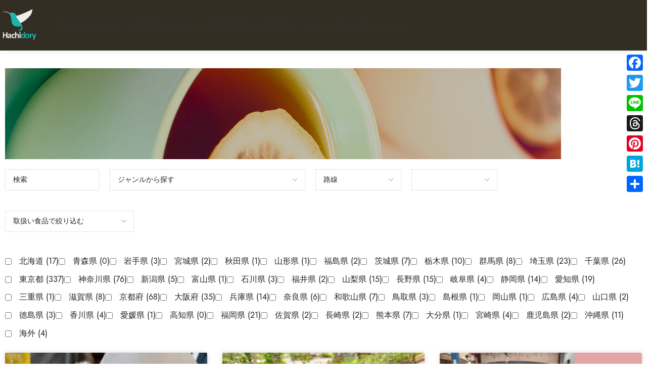

--- FILE ---
content_type: text/html; charset=UTF-8
request_url: https://hachidory.com/restaurant/?id=1785&pageID=7&sf_paged=2
body_size: 28610
content:
<!DOCTYPE html>
<html dir="ltr" lang="ja" prefix="og: https://ogp.me/ns#">
<head>
	<meta charset="UTF-8">
	<link rel="profile" href="https://gmpg.org/xfn/11">
	<link rel="pingback" href="https://hachidory.com/xmlrpc.php">

	<title>Restaurant - Hachidory 動物にやさしく、持続可能な未来を作るヴィーガン＆エシカルサイト</title>

		<!-- All in One SEO 4.8.4.1 - aioseo.com -->
	<meta name="description" content="ヴィーガン・ベジタリアン レストランガイド 環境にも動物にも健康にもやさしい、未来を守るための食事ができるレス" />
	<meta name="robots" content="max-image-preview:large" />
	<link rel="canonical" href="https://hachidory.com/restaurant/" />
	<meta name="generator" content="All in One SEO (AIOSEO) 4.8.4.1" />
		<meta property="og:locale" content="ja_JP" />
		<meta property="og:site_name" content="Hachidory 動物にやさしく、持続可能な未来を作るヴィーガン＆エシカルサイト - ヴィーガンレストランや、ヴィーガン対応できるホテル宿、プラントベースのレシピ、ヴィーガンに関する映画や本、化粧品や美容院などを紹介します。" />
		<meta property="og:type" content="article" />
		<meta property="og:title" content="Restaurant - Hachidory 動物にやさしく、持続可能な未来を作るヴィーガン＆エシカルサイト" />
		<meta property="og:description" content="ヴィーガン・ベジタリアン レストランガイド 環境にも動物にも健康にもやさしい、未来を守るための食事ができるレス" />
		<meta property="og:url" content="https://hachidory.com/restaurant/" />
		<meta property="article:published_time" content="2022-06-02T06:51:24+00:00" />
		<meta property="article:modified_time" content="2023-01-23T08:51:34+00:00" />
		<meta name="twitter:card" content="summary_large_image" />
		<meta name="twitter:title" content="Restaurant - Hachidory 動物にやさしく、持続可能な未来を作るヴィーガン＆エシカルサイト" />
		<meta name="twitter:description" content="ヴィーガン・ベジタリアン レストランガイド 環境にも動物にも健康にもやさしい、未来を守るための食事ができるレス" />
		<script type="application/ld+json" class="aioseo-schema">
			{"@context":"https:\/\/schema.org","@graph":[{"@type":"BreadcrumbList","@id":"https:\/\/hachidory.com\/restaurant\/#breadcrumblist","itemListElement":[{"@type":"ListItem","@id":"https:\/\/hachidory.com#listItem","position":1,"name":"Home","item":"https:\/\/hachidory.com","nextItem":{"@type":"ListItem","@id":"https:\/\/hachidory.com\/restaurant\/#listItem","name":"Restaurant"}},{"@type":"ListItem","@id":"https:\/\/hachidory.com\/restaurant\/#listItem","position":2,"name":"Restaurant","previousItem":{"@type":"ListItem","@id":"https:\/\/hachidory.com#listItem","name":"Home"}}]},{"@type":"Organization","@id":"https:\/\/hachidory.com\/#organization","name":"Hachidory\u306f\u672a\u6765\u3092\u5b88\u308b\u30fb\u5275\u308b | \u6301\u7d9a\u53ef\u80fd\u306a\u672a\u6765\u3092\u4f5c\u308b\u30f4\u30a3\u30fc\u30ac\u30f3\uff06\u30a8\u30b7\u30ab\u30eb\u30b5\u30a4\u30c8 Hachidory","description":"\u30f4\u30a3\u30fc\u30ac\u30f3\u30ec\u30b9\u30c8\u30e9\u30f3\u3084\u3001\u30f4\u30a3\u30fc\u30ac\u30f3\u5bfe\u5fdc\u3067\u304d\u308b\u30db\u30c6\u30eb\u5bbf\u3001\u30d7\u30e9\u30f3\u30c8\u30d9\u30fc\u30b9\u306e\u30ec\u30b7\u30d4\u3001\u30f4\u30a3\u30fc\u30ac\u30f3\u306b\u95a2\u3059\u308b\u6620\u753b\u3084\u672c\u3001\u5316\u7ca7\u54c1\u3084\u7f8e\u5bb9\u9662\u306a\u3069\u3092\u7d39\u4ecb\u3057\u307e\u3059\u3002","url":"https:\/\/hachidory.com\/"},{"@type":"WebPage","@id":"https:\/\/hachidory.com\/restaurant\/#webpage","url":"https:\/\/hachidory.com\/restaurant\/","name":"Restaurant - Hachidory \u52d5\u7269\u306b\u3084\u3055\u3057\u304f\u3001\u6301\u7d9a\u53ef\u80fd\u306a\u672a\u6765\u3092\u4f5c\u308b\u30f4\u30a3\u30fc\u30ac\u30f3\uff06\u30a8\u30b7\u30ab\u30eb\u30b5\u30a4\u30c8","description":"\u30f4\u30a3\u30fc\u30ac\u30f3\u30fb\u30d9\u30b8\u30bf\u30ea\u30a2\u30f3 \u30ec\u30b9\u30c8\u30e9\u30f3\u30ac\u30a4\u30c9 \u74b0\u5883\u306b\u3082\u52d5\u7269\u306b\u3082\u5065\u5eb7\u306b\u3082\u3084\u3055\u3057\u3044\u3001\u672a\u6765\u3092\u5b88\u308b\u305f\u3081\u306e\u98df\u4e8b\u304c\u3067\u304d\u308b\u30ec\u30b9","inLanguage":"ja","isPartOf":{"@id":"https:\/\/hachidory.com\/#website"},"breadcrumb":{"@id":"https:\/\/hachidory.com\/restaurant\/#breadcrumblist"},"datePublished":"2022-06-02T15:51:24+09:00","dateModified":"2023-01-23T17:51:34+09:00"},{"@type":"WebSite","@id":"https:\/\/hachidory.com\/#website","url":"https:\/\/hachidory.com\/","name":"Hachidory \u52d5\u7269\u306b\u3084\u3055\u3057\u304f\u3001\u6301\u7d9a\u53ef\u80fd\u306a\u672a\u6765\u3092\u4f5c\u308b\u30f4\u30a3\u30fc\u30ac\u30f3\uff06\u30a8\u30b7\u30ab\u30eb\u30b5\u30a4\u30c8","description":"\u30f4\u30a3\u30fc\u30ac\u30f3\u30ec\u30b9\u30c8\u30e9\u30f3\u3084\u3001\u30f4\u30a3\u30fc\u30ac\u30f3\u5bfe\u5fdc\u3067\u304d\u308b\u30db\u30c6\u30eb\u5bbf\u3001\u30d7\u30e9\u30f3\u30c8\u30d9\u30fc\u30b9\u306e\u30ec\u30b7\u30d4\u3001\u30f4\u30a3\u30fc\u30ac\u30f3\u306b\u95a2\u3059\u308b\u6620\u753b\u3084\u672c\u3001\u5316\u7ca7\u54c1\u3084\u7f8e\u5bb9\u9662\u306a\u3069\u3092\u7d39\u4ecb\u3057\u307e\u3059\u3002","inLanguage":"ja","publisher":{"@id":"https:\/\/hachidory.com\/#organization"}}]}
		</script>
		<!-- All in One SEO -->

<link rel='dns-prefetch' href='//static.addtoany.com' />
<link rel='dns-prefetch' href='//www.googletagmanager.com' />
<link rel='dns-prefetch' href='//fonts.googleapis.com' />
<link rel="alternate" type="application/rss+xml" title="Hachidory 動物にやさしく、持続可能な未来を作るヴィーガン＆エシカルサイト &raquo; フィード" href="https://hachidory.com/feed/" />
<link rel="alternate" type="application/rss+xml" title="Hachidory 動物にやさしく、持続可能な未来を作るヴィーガン＆エシカルサイト &raquo; コメントフィード" href="https://hachidory.com/comments/feed/" />
<link rel="alternate" title="oEmbed (JSON)" type="application/json+oembed" href="https://hachidory.com/wp-json/oembed/1.0/embed?url=https%3A%2F%2Fhachidory.com%2Frestaurant%2F" />
<link rel="alternate" title="oEmbed (XML)" type="text/xml+oembed" href="https://hachidory.com/wp-json/oembed/1.0/embed?url=https%3A%2F%2Fhachidory.com%2Frestaurant%2F&#038;format=xml" />
		<!-- This site uses the Google Analytics by MonsterInsights plugin v9.11.1 - Using Analytics tracking - https://www.monsterinsights.com/ -->
		<!-- Note: MonsterInsights is not currently configured on this site. The site owner needs to authenticate with Google Analytics in the MonsterInsights settings panel. -->
					<!-- No tracking code set -->
				<!-- / Google Analytics by MonsterInsights -->
		<style id='wp-img-auto-sizes-contain-inline-css' type='text/css'>
img:is([sizes=auto i],[sizes^="auto," i]){contain-intrinsic-size:3000px 1500px}
/*# sourceURL=wp-img-auto-sizes-contain-inline-css */
</style>
<link rel='stylesheet' id='search-filter-plugin-styles-css' href='https://hachidory.com/wp-content/plugins/search-filter-pro/public/assets/css/search-filter.min.css?ver=2.5.12' type='text/css' media='all' />
<link rel='stylesheet' id='wpdreams-asl-basic-css' href='https://hachidory.com/wp-content/plugins/ajax-search-lite/css/style.basic.css?ver=4.13.1' type='text/css' media='all' />
<link rel='stylesheet' id='wpdreams-asl-instance-css' href='https://hachidory.com/wp-content/plugins/ajax-search-lite/css/style-underline.css?ver=4.13.1' type='text/css' media='all' />
<link rel='stylesheet' id='addtoany-css' href='https://hachidory.com/wp-content/plugins/add-to-any/addtoany.min.css?ver=1.16' type='text/css' media='all' />
<style id='addtoany-inline-css' type='text/css'>
@media screen and (max-width:980px){
.a2a_floating_style.a2a_vertical_style{display:none;}
}
/*# sourceURL=addtoany-inline-css */
</style>
<link rel='stylesheet' id='elementor-frontend-css' href='https://hachidory.com/wp-content/plugins/elementor/assets/css/frontend.min.css?ver=3.30.3' type='text/css' media='all' />
<link rel='stylesheet' id='elementor-post-7-css' href='https://hachidory.com/wp-content/uploads/elementor/css/post-7.css?ver=1753230305' type='text/css' media='all' />
<link rel='stylesheet' id='widget-spacer-css' href='https://hachidory.com/wp-content/plugins/elementor/assets/css/widget-spacer.min.css?ver=3.30.3' type='text/css' media='all' />
<link rel='stylesheet' id='widget-posts-css' href='https://hachidory.com/wp-content/plugins/elementor-pro/assets/css/widget-posts.min.css?ver=3.30.1' type='text/css' media='all' />
<link rel='stylesheet' id='elementor-post-9419-css' href='https://hachidory.com/wp-content/uploads/elementor/css/post-9419.css?ver=1753230332' type='text/css' media='all' />
<link rel='stylesheet' id='wd-style-base-css' href='https://hachidory.com/wp-content/themes/woodmart/css/parts/base.min.css?ver=8.2.6' type='text/css' media='all' />
<link rel='stylesheet' id='wd-helpers-wpb-elem-css' href='https://hachidory.com/wp-content/themes/woodmart/css/parts/helpers-wpb-elem.min.css?ver=8.2.6' type='text/css' media='all' />
<link rel='stylesheet' id='wd-revolution-slider-css' href='https://hachidory.com/wp-content/themes/woodmart/css/parts/int-rev-slider.min.css?ver=8.2.6' type='text/css' media='all' />
<link rel='stylesheet' id='wd-elementor-base-css' href='https://hachidory.com/wp-content/themes/woodmart/css/parts/int-elem-base.min.css?ver=8.2.6' type='text/css' media='all' />
<link rel='stylesheet' id='wd-elementor-pro-base-css' href='https://hachidory.com/wp-content/themes/woodmart/css/parts/int-elementor-pro.min.css?ver=8.2.6' type='text/css' media='all' />
<link rel='stylesheet' id='wd-wp-blocks-css' href='https://hachidory.com/wp-content/themes/woodmart/css/parts/wp-blocks.min.css?ver=8.2.6' type='text/css' media='all' />
<link rel='stylesheet' id='wd-header-base-css' href='https://hachidory.com/wp-content/themes/woodmart/css/parts/header-base.min.css?ver=8.2.6' type='text/css' media='all' />
<link rel='stylesheet' id='wd-mod-tools-css' href='https://hachidory.com/wp-content/themes/woodmart/css/parts/mod-tools.min.css?ver=8.2.6' type='text/css' media='all' />
<link rel='stylesheet' id='wd-header-mobile-nav-dropdown-css' href='https://hachidory.com/wp-content/themes/woodmart/css/parts/header-el-mobile-nav-dropdown.min.css?ver=8.2.6' type='text/css' media='all' />
<link rel='stylesheet' id='wd-banner-css' href='https://hachidory.com/wp-content/themes/woodmart/css/parts/el-banner.min.css?ver=8.2.6' type='text/css' media='all' />
<link rel='stylesheet' id='wd-banner-hover-zoom-css' href='https://hachidory.com/wp-content/themes/woodmart/css/parts/el-banner-hover-zoom.min.css?ver=8.2.6' type='text/css' media='all' />
<link rel='stylesheet' id='wd-widget-collapse-css' href='https://hachidory.com/wp-content/themes/woodmart/css/parts/opt-widget-collapse.min.css?ver=8.2.6' type='text/css' media='all' />
<link rel='stylesheet' id='wd-footer-base-css' href='https://hachidory.com/wp-content/themes/woodmart/css/parts/footer-base.min.css?ver=8.2.6' type='text/css' media='all' />
<link rel='stylesheet' id='wd-widget-nav-css' href='https://hachidory.com/wp-content/themes/woodmart/css/parts/widget-nav.min.css?ver=8.2.6' type='text/css' media='all' />
<link rel='stylesheet' id='wd-scroll-top-css' href='https://hachidory.com/wp-content/themes/woodmart/css/parts/opt-scrolltotop.min.css?ver=8.2.6' type='text/css' media='all' />
<link rel='stylesheet' id='xts-google-fonts-css' href='https://fonts.googleapis.com/css?family=Jost%3A400%2C600%2C500%7CCookie%3A400&#038;ver=8.2.6' type='text/css' media='all' />
<link rel='stylesheet' id='elementor-gf-local-notosans-css' href='https://hachidory.com/wp-content/uploads/elementor/google-fonts/css/notosans.css?ver=1752713074' type='text/css' media='all' />
<script type="text/javascript" id="addtoany-core-js-before">
/* <![CDATA[ */
window.a2a_config=window.a2a_config||{};a2a_config.callbacks=[];a2a_config.overlays=[];a2a_config.templates={};a2a_localize = {
	Share: "共有",
	Save: "ブックマーク",
	Subscribe: "購読",
	Email: "メール",
	Bookmark: "ブックマーク",
	ShowAll: "すべて表示する",
	ShowLess: "小さく表示する",
	FindServices: "サービスを探す",
	FindAnyServiceToAddTo: "追加するサービスを今すぐ探す",
	PoweredBy: "Powered by",
	ShareViaEmail: "メールでシェアする",
	SubscribeViaEmail: "メールで購読する",
	BookmarkInYourBrowser: "ブラウザにブックマーク",
	BookmarkInstructions: "このページをブックマークするには、 Ctrl+D または \u2318+D を押下。",
	AddToYourFavorites: "お気に入りに追加",
	SendFromWebOrProgram: "任意のメールアドレスまたはメールプログラムから送信",
	EmailProgram: "メールプログラム",
	More: "詳細&#8230;",
	ThanksForSharing: "共有ありがとうございます !",
	ThanksForFollowing: "フォローありがとうございます !"
};

a2a_config.callbacks.push({ready:function(){document.querySelectorAll(".a2a_s_undefined").forEach(function(emptyIcon){emptyIcon.parentElement.style.display="none";})}});

//# sourceURL=addtoany-core-js-before
/* ]]> */
</script>
<script type="text/javascript" defer src="https://static.addtoany.com/menu/page.js" id="addtoany-core-js"></script>
<script type="text/javascript" src="https://hachidory.com/wp-includes/js/jquery/jquery.min.js?ver=3.7.1" id="jquery-core-js"></script>
<script type="text/javascript" src="https://hachidory.com/wp-includes/js/jquery/jquery-migrate.min.js?ver=3.4.1" id="jquery-migrate-js"></script>
<script type="text/javascript" defer src="https://hachidory.com/wp-content/plugins/add-to-any/addtoany.min.js?ver=1.1" id="addtoany-jquery-js"></script>
<script type="text/javascript" id="search-filter-elementor-js-extra">
/* <![CDATA[ */
var SFE_DATA = {"ajax_url":"https://hachidory.com/wp-admin/admin-ajax.php","home_url":"https://hachidory.com/"};
//# sourceURL=search-filter-elementor-js-extra
/* ]]> */
</script>
<script type="text/javascript" src="https://hachidory.com/wp-content/plugins/search-filter-elementor/assets/v2/js/search-filter-elementor.js?ver=1.4.1" id="search-filter-elementor-js"></script>
<script type="text/javascript" id="search-filter-plugin-build-js-extra">
/* <![CDATA[ */
var SF_LDATA = {"ajax_url":"https://hachidory.com/wp-admin/admin-ajax.php","home_url":"https://hachidory.com/","extensions":["search-filter-elementor"]};
//# sourceURL=search-filter-plugin-build-js-extra
/* ]]> */
</script>
<script type="text/javascript" src="https://hachidory.com/wp-content/plugins/search-filter-pro/public/assets/js/search-filter-build.min.js?ver=2.5.12" id="search-filter-plugin-build-js"></script>
<script type="text/javascript" src="https://hachidory.com/wp-content/plugins/search-filter-pro/public/assets/js/chosen.jquery.min.js?ver=2.5.12" id="search-filter-plugin-chosen-js"></script>

<!-- Site Kit によって追加された Google タグ（gtag.js）スニペット -->

<!-- Google アナリティクス スニペット (Site Kit が追加) -->
<script type="text/javascript" src="https://www.googletagmanager.com/gtag/js?id=G-ZB660Y4VGK" id="google_gtagjs-js" async></script>
<script type="text/javascript" id="google_gtagjs-js-after">
/* <![CDATA[ */
window.dataLayer = window.dataLayer || [];function gtag(){dataLayer.push(arguments);}
gtag("set","linker",{"domains":["hachidory.com"]});
gtag("js", new Date());
gtag("set", "developer_id.dZTNiMT", true);
gtag("config", "G-ZB660Y4VGK");
//# sourceURL=google_gtagjs-js-after
/* ]]> */
</script>

<!-- Site Kit によって追加された終了 Google タグ（gtag.js）スニペット -->
<script type="text/javascript" src="https://hachidory.com/wp-content/themes/woodmart/js/libs/device.min.js?ver=8.2.6" id="wd-device-library-js"></script>
<script type="text/javascript" src="https://hachidory.com/wp-content/themes/woodmart/js/scripts/global/scrollBar.min.js?ver=8.2.6" id="wd-scrollbar-js"></script>
<link rel="https://api.w.org/" href="https://hachidory.com/wp-json/" /><link rel="alternate" title="JSON" type="application/json" href="https://hachidory.com/wp-json/wp/v2/pages/9419" /><link rel="EditURI" type="application/rsd+xml" title="RSD" href="https://hachidory.com/xmlrpc.php?rsd" />
<meta name="generator" content="WordPress 6.9" />
<link rel='shortlink' href='https://hachidory.com/?p=9419' />
<meta name="generator" content="Site Kit by Google 1.157.0" />					<meta name="viewport" content="width=device-width, initial-scale=1.0, maximum-scale=1.0, user-scalable=no">
													<link rel="preconnect" href="https://fonts.gstatic.com" crossorigin />
				<link rel="preload" as="style" href="//fonts.googleapis.com/css?family=Open+Sans&display=swap" />
				<link rel="stylesheet" href="//fonts.googleapis.com/css?family=Open+Sans&display=swap" media="all" />
				<meta name="generator" content="Elementor 3.30.3; features: e_font_icon_svg, additional_custom_breakpoints; settings: css_print_method-external, google_font-enabled, font_display-auto">
			<style>
				.e-con.e-parent:nth-of-type(n+4):not(.e-lazyloaded):not(.e-no-lazyload),
				.e-con.e-parent:nth-of-type(n+4):not(.e-lazyloaded):not(.e-no-lazyload) * {
					background-image: none !important;
				}
				@media screen and (max-height: 1024px) {
					.e-con.e-parent:nth-of-type(n+3):not(.e-lazyloaded):not(.e-no-lazyload),
					.e-con.e-parent:nth-of-type(n+3):not(.e-lazyloaded):not(.e-no-lazyload) * {
						background-image: none !important;
					}
				}
				@media screen and (max-height: 640px) {
					.e-con.e-parent:nth-of-type(n+2):not(.e-lazyloaded):not(.e-no-lazyload),
					.e-con.e-parent:nth-of-type(n+2):not(.e-lazyloaded):not(.e-no-lazyload) * {
						background-image: none !important;
					}
				}
			</style>
			<meta name="generator" content="Powered by Slider Revolution 6.6.7 - responsive, Mobile-Friendly Slider Plugin for WordPress with comfortable drag and drop interface." />
			            <style>
				            
					div[id*='ajaxsearchlitesettings'].searchsettings .asl_option_inner label {
						font-size: 0px !important;
						color: rgba(0, 0, 0, 0);
					}
					div[id*='ajaxsearchlitesettings'].searchsettings .asl_option_inner label:after {
						font-size: 11px !important;
						position: absolute;
						top: 0;
						left: 0;
						z-index: 1;
					}
					.asl_w_container {
						width: 100%;
						margin: 0px 0px 0px 0px;
						min-width: 200px;
					}
					div[id*='ajaxsearchlite'].asl_m {
						width: 100%;
					}
					div[id*='ajaxsearchliteres'].wpdreams_asl_results div.resdrg span.highlighted {
						font-weight: bold;
						color: rgba(217, 49, 43, 1);
						background-color: rgba(238, 238, 238, 1);
					}
					div[id*='ajaxsearchliteres'].wpdreams_asl_results .results img.asl_image {
						width: 70px;
						height: 70px;
						object-fit: cover;
					}
					div[id*='ajaxsearchlite'].asl_r .results {
						max-height: none;
					}
					div[id*='ajaxsearchlite'].asl_r {
						position: absolute;
					}
				
						div.asl_r.asl_w.vertical .results .item::after {
							display: block;
							position: absolute;
							bottom: 0;
							content: '';
							height: 1px;
							width: 100%;
							background: #D8D8D8;
						}
						div.asl_r.asl_w.vertical .results .item.asl_last_item::after {
							display: none;
						}
								            </style>
			            <link rel="icon" href="https://hachidory.com/wp-content/uploads/2022/06/cropped-favicon-32x32.png" sizes="32x32" />
<link rel="icon" href="https://hachidory.com/wp-content/uploads/2022/06/cropped-favicon-192x192.png" sizes="192x192" />
<link rel="apple-touch-icon" href="https://hachidory.com/wp-content/uploads/2022/06/cropped-favicon-180x180.png" />
<meta name="msapplication-TileImage" content="https://hachidory.com/wp-content/uploads/2022/06/cropped-favicon-270x270.png" />
<script>function setREVStartSize(e){
			//window.requestAnimationFrame(function() {
				window.RSIW = window.RSIW===undefined ? window.innerWidth : window.RSIW;
				window.RSIH = window.RSIH===undefined ? window.innerHeight : window.RSIH;
				try {
					var pw = document.getElementById(e.c).parentNode.offsetWidth,
						newh;
					pw = pw===0 || isNaN(pw) || (e.l=="fullwidth" || e.layout=="fullwidth") ? window.RSIW : pw;
					e.tabw = e.tabw===undefined ? 0 : parseInt(e.tabw);
					e.thumbw = e.thumbw===undefined ? 0 : parseInt(e.thumbw);
					e.tabh = e.tabh===undefined ? 0 : parseInt(e.tabh);
					e.thumbh = e.thumbh===undefined ? 0 : parseInt(e.thumbh);
					e.tabhide = e.tabhide===undefined ? 0 : parseInt(e.tabhide);
					e.thumbhide = e.thumbhide===undefined ? 0 : parseInt(e.thumbhide);
					e.mh = e.mh===undefined || e.mh=="" || e.mh==="auto" ? 0 : parseInt(e.mh,0);
					if(e.layout==="fullscreen" || e.l==="fullscreen")
						newh = Math.max(e.mh,window.RSIH);
					else{
						e.gw = Array.isArray(e.gw) ? e.gw : [e.gw];
						for (var i in e.rl) if (e.gw[i]===undefined || e.gw[i]===0) e.gw[i] = e.gw[i-1];
						e.gh = e.el===undefined || e.el==="" || (Array.isArray(e.el) && e.el.length==0)? e.gh : e.el;
						e.gh = Array.isArray(e.gh) ? e.gh : [e.gh];
						for (var i in e.rl) if (e.gh[i]===undefined || e.gh[i]===0) e.gh[i] = e.gh[i-1];
											
						var nl = new Array(e.rl.length),
							ix = 0,
							sl;
						e.tabw = e.tabhide>=pw ? 0 : e.tabw;
						e.thumbw = e.thumbhide>=pw ? 0 : e.thumbw;
						e.tabh = e.tabhide>=pw ? 0 : e.tabh;
						e.thumbh = e.thumbhide>=pw ? 0 : e.thumbh;
						for (var i in e.rl) nl[i] = e.rl[i]<window.RSIW ? 0 : e.rl[i];
						sl = nl[0];
						for (var i in nl) if (sl>nl[i] && nl[i]>0) { sl = nl[i]; ix=i;}
						var m = pw>(e.gw[ix]+e.tabw+e.thumbw) ? 1 : (pw-(e.tabw+e.thumbw)) / (e.gw[ix]);
						newh =  (e.gh[ix] * m) + (e.tabh + e.thumbh);
					}
					var el = document.getElementById(e.c);
					if (el!==null && el) el.style.height = newh+"px";
					el = document.getElementById(e.c+"_wrapper");
					if (el!==null && el) {
						el.style.height = newh+"px";
						el.style.display = "block";
					}
				} catch(e){
					console.log("Failure at Presize of Slider:" + e)
				}
			//});
		  };</script>
<style>
		
		</style>			<style id="wd-style-header_545660-css" data-type="wd-style-header_545660">
				:root{
	--wd-top-bar-h: .00001px;
	--wd-top-bar-sm-h: .00001px;
	--wd-top-bar-sticky-h: .00001px;
	--wd-top-bar-brd-w: .00001px;

	--wd-header-general-h: 100px;
	--wd-header-general-sm-h: 60px;
	--wd-header-general-sticky-h: 80px;
	--wd-header-general-brd-w: .00001px;

	--wd-header-bottom-h: .00001px;
	--wd-header-bottom-sm-h: .00001px;
	--wd-header-bottom-sticky-h: .00001px;
	--wd-header-bottom-brd-w: .00001px;

	--wd-header-clone-h: .00001px;

	--wd-header-brd-w: calc(var(--wd-top-bar-brd-w) + var(--wd-header-general-brd-w) + var(--wd-header-bottom-brd-w));
	--wd-header-h: calc(var(--wd-top-bar-h) + var(--wd-header-general-h) + var(--wd-header-bottom-h) + var(--wd-header-brd-w));
	--wd-header-sticky-h: calc(var(--wd-top-bar-sticky-h) + var(--wd-header-general-sticky-h) + var(--wd-header-bottom-sticky-h) + var(--wd-header-clone-h) + var(--wd-header-brd-w));
	--wd-header-sm-h: calc(var(--wd-top-bar-sm-h) + var(--wd-header-general-sm-h) + var(--wd-header-bottom-sm-h) + var(--wd-header-brd-w));
}


.whb-sticked .whb-general-header .wd-dropdown:not(.sub-sub-menu) {
	margin-top: 20px;
}

.whb-sticked .whb-general-header .wd-dropdown:not(.sub-sub-menu):after {
	height: 30px;
}

:root:has(.whb-top-bar.whb-border-boxed) {
	--wd-top-bar-brd-w: .00001px;
}

@media (max-width: 1024px) {
:root:has(.whb-top-bar.whb-hidden-mobile) {
	--wd-top-bar-brd-w: .00001px;
}
}


:root:has(.whb-header-bottom.whb-border-boxed) {
	--wd-header-bottom-brd-w: .00001px;
}

@media (max-width: 1024px) {
:root:has(.whb-header-bottom.whb-hidden-mobile) {
	--wd-header-bottom-brd-w: .00001px;
}
}



		.whb-top-bar-inner { border-color: rgba(255, 255, 255, 0.25);border-bottom-width: 1px;border-bottom-style: solid; }
.whb-general-header {
	background-color: rgba(51, 46, 36, 1);border-bottom-width: 0px;border-bottom-style: solid;
}

.whb-header-bottom {
	border-color: rgba(230, 230, 230, 1);border-bottom-width: 1px;border-bottom-style: solid;
}
			</style>
						<style id="wd-style-theme_settings_default-css" data-type="wd-style-theme_settings_default">
				@font-face {
	font-weight: normal;
	font-style: normal;
	font-family: "woodmart-font";
	src: url("//hachidory.com/wp-content/themes/woodmart/fonts/woodmart-font-1-400.woff2?v=8.2.6") format("woff2");
}

:root {
	--wd-text-font: "Jost", Arial, Helvetica, sans-serif;
	--wd-text-font-weight: 400;
	--wd-text-color: #777777;
	--wd-text-font-size: 16px;
	--wd-title-font: "Jost", Arial, Helvetica, sans-serif;
	--wd-title-font-weight: 500;
	--wd-title-color: #242424;
	--wd-entities-title-font: "Jost", Arial, Helvetica, sans-serif;
	--wd-entities-title-font-weight: 500;
	--wd-entities-title-color: #333333;
	--wd-entities-title-color-hover: rgb(51 51 51 / 65%);
	--wd-alternative-font: "Cookie", Arial, Helvetica, sans-serif;
	--wd-widget-title-font: "Jost", Arial, Helvetica, sans-serif;
	--wd-widget-title-font-weight: 500;
	--wd-widget-title-transform: uppercase;
	--wd-widget-title-color: #333;
	--wd-widget-title-font-size: 16px;
	--wd-header-el-font: "Jost", Arial, Helvetica, sans-serif;
	--wd-header-el-font-weight: 500;
	--wd-header-el-transform: uppercase;
	--wd-header-el-font-size: 16px;
	--wd-primary-color: rgb(253,70,128);
	--wd-alternative-color: rgb(253,70,128);
	--wd-link-color: #333333;
	--wd-link-color-hover: #242424;
	--btn-default-bgcolor: #f7f7f7;
	--btn-default-bgcolor-hover: #efefef;
	--btn-accented-bgcolor: rgb(253,70,128);
	--btn-accented-bgcolor-hover: rgb(192,17,87);
	--wd-form-brd-width: 1px;
	--notices-success-bg: #459647;
	--notices-success-color: #fff;
	--notices-warning-bg: #E0B252;
	--notices-warning-color: #fff;
}
.wd-popup.wd-age-verify {
	--wd-popup-width: 500px;
}
.wd-popup.wd-promo-popup {
	background-color: rgb(255,255,255);
	background-image: url(https://hachidory.com/wp-content/uploads/2016/03/434_ext_01_0_L-2.jpg);
	background-repeat: no-repeat;
	background-size: cover;
	background-position: center center;
	--wd-popup-width: 800px;
}
:is(.woodmart-woocommerce-layered-nav, .wd-product-category-filter) .wd-scroll-content {
	max-height: 223px;
}
.wd-page-title {
	background-color: rgb(28,180,169);
	background-image: none;
	background-size: cover;
	background-position: center center;
}
.wd-footer {
	background-color: #332E24;
	background-image: none;
}
html .wd-page-content .wd-product .product-wrapper .wd-entities-title, html .wd-product .price, html .wd-product .price > .amount, html .wd-product .price ins > .amount, html .product.wd-product del, html .product.wd-product del .amount {
	font-size: 24px;
}
.wd-popup.popup-quick-view {
	--wd-popup-width: 920px;
}
:root{
--wd-container-w: 1600px;
--wd-form-brd-radius: 0px;
--btn-default-color: #333;
--btn-default-color-hover: #333;
--btn-accented-color: #fff;
--btn-accented-color-hover: #fff;
--btn-default-brd-radius: 0px;
--btn-default-box-shadow: none;
--btn-default-box-shadow-hover: none;
--btn-default-box-shadow-active: none;
--btn-default-bottom: 0px;
--btn-accented-bottom-active: -1px;
--btn-accented-brd-radius: 0px;
--btn-accented-box-shadow: inset 0 -2px 0 rgba(0, 0, 0, .15);
--btn-accented-box-shadow-hover: inset 0 -2px 0 rgba(0, 0, 0, .15);
--wd-brd-radius: 0px;
}

@media (min-width: 1600px) {
section.elementor-section.wd-section-stretch > .elementor-container {
margin-left: auto;
margin-right: auto;
}
}

rs-slides :is([data-type=text],[data-type=button]) {
font-family: Jost !important;
}
rs-slides :is(h1,h2,h3,h4,h5,h6)[data-type=text] {
font-family: Jost !important;
}

@font-face {
	font-family: "Jost";
	src: url("//hachidory.com/wp-content/uploads/2021/10/Jost-400-Book.woff2") format("woff2"), 
url("//hachidory.com/wp-content/uploads/2021/10/Jost-Book.woff") format("woff");
	font-weight: 400;
	font-style: normal;
}

@font-face {
	font-family: "Jost";
	src: url("//hachidory.com/wp-content/uploads/2021/10/Jost-500-Medium.woff2") format("woff2"), 
url("//hachidory.com/wp-content/uploads/2021/10/Jost-Medium.woff") format("woff");
	font-weight: 500;
	font-style: normal;
}

@font-face {
	font-family: "Jost";
	src: url("//hachidory.com/wp-content/uploads/2021/10/jost-600-semi.woff") format("woff2"), 
url("//hachidory.com/wp-content/uploads/2021/10/Jost-Book.woff") format("woff");
	font-weight: 600;
	font-style: normal;
}

			</style>
			<style id='wp-block-paragraph-inline-css' type='text/css'>
.is-small-text{font-size:.875em}.is-regular-text{font-size:1em}.is-large-text{font-size:2.25em}.is-larger-text{font-size:3em}.has-drop-cap:not(:focus):first-letter{float:left;font-size:8.4em;font-style:normal;font-weight:100;line-height:.68;margin:.05em .1em 0 0;text-transform:uppercase}body.rtl .has-drop-cap:not(:focus):first-letter{float:none;margin-left:.1em}p.has-drop-cap.has-background{overflow:hidden}:root :where(p.has-background){padding:1.25em 2.375em}:where(p.has-text-color:not(.has-link-color)) a{color:inherit}p.has-text-align-left[style*="writing-mode:vertical-lr"],p.has-text-align-right[style*="writing-mode:vertical-rl"]{rotate:180deg}
/*# sourceURL=https://hachidory.com/wp-includes/blocks/paragraph/style.min.css */
</style>
<style id='global-styles-inline-css' type='text/css'>
:root{--wp--preset--aspect-ratio--square: 1;--wp--preset--aspect-ratio--4-3: 4/3;--wp--preset--aspect-ratio--3-4: 3/4;--wp--preset--aspect-ratio--3-2: 3/2;--wp--preset--aspect-ratio--2-3: 2/3;--wp--preset--aspect-ratio--16-9: 16/9;--wp--preset--aspect-ratio--9-16: 9/16;--wp--preset--color--black: #000000;--wp--preset--color--cyan-bluish-gray: #abb8c3;--wp--preset--color--white: #ffffff;--wp--preset--color--pale-pink: #f78da7;--wp--preset--color--vivid-red: #cf2e2e;--wp--preset--color--luminous-vivid-orange: #ff6900;--wp--preset--color--luminous-vivid-amber: #fcb900;--wp--preset--color--light-green-cyan: #7bdcb5;--wp--preset--color--vivid-green-cyan: #00d084;--wp--preset--color--pale-cyan-blue: #8ed1fc;--wp--preset--color--vivid-cyan-blue: #0693e3;--wp--preset--color--vivid-purple: #9b51e0;--wp--preset--gradient--vivid-cyan-blue-to-vivid-purple: linear-gradient(135deg,rgb(6,147,227) 0%,rgb(155,81,224) 100%);--wp--preset--gradient--light-green-cyan-to-vivid-green-cyan: linear-gradient(135deg,rgb(122,220,180) 0%,rgb(0,208,130) 100%);--wp--preset--gradient--luminous-vivid-amber-to-luminous-vivid-orange: linear-gradient(135deg,rgb(252,185,0) 0%,rgb(255,105,0) 100%);--wp--preset--gradient--luminous-vivid-orange-to-vivid-red: linear-gradient(135deg,rgb(255,105,0) 0%,rgb(207,46,46) 100%);--wp--preset--gradient--very-light-gray-to-cyan-bluish-gray: linear-gradient(135deg,rgb(238,238,238) 0%,rgb(169,184,195) 100%);--wp--preset--gradient--cool-to-warm-spectrum: linear-gradient(135deg,rgb(74,234,220) 0%,rgb(151,120,209) 20%,rgb(207,42,186) 40%,rgb(238,44,130) 60%,rgb(251,105,98) 80%,rgb(254,248,76) 100%);--wp--preset--gradient--blush-light-purple: linear-gradient(135deg,rgb(255,206,236) 0%,rgb(152,150,240) 100%);--wp--preset--gradient--blush-bordeaux: linear-gradient(135deg,rgb(254,205,165) 0%,rgb(254,45,45) 50%,rgb(107,0,62) 100%);--wp--preset--gradient--luminous-dusk: linear-gradient(135deg,rgb(255,203,112) 0%,rgb(199,81,192) 50%,rgb(65,88,208) 100%);--wp--preset--gradient--pale-ocean: linear-gradient(135deg,rgb(255,245,203) 0%,rgb(182,227,212) 50%,rgb(51,167,181) 100%);--wp--preset--gradient--electric-grass: linear-gradient(135deg,rgb(202,248,128) 0%,rgb(113,206,126) 100%);--wp--preset--gradient--midnight: linear-gradient(135deg,rgb(2,3,129) 0%,rgb(40,116,252) 100%);--wp--preset--font-size--small: 13px;--wp--preset--font-size--medium: 20px;--wp--preset--font-size--large: 36px;--wp--preset--font-size--x-large: 42px;--wp--preset--spacing--20: 0.44rem;--wp--preset--spacing--30: 0.67rem;--wp--preset--spacing--40: 1rem;--wp--preset--spacing--50: 1.5rem;--wp--preset--spacing--60: 2.25rem;--wp--preset--spacing--70: 3.38rem;--wp--preset--spacing--80: 5.06rem;--wp--preset--shadow--natural: 6px 6px 9px rgba(0, 0, 0, 0.2);--wp--preset--shadow--deep: 12px 12px 50px rgba(0, 0, 0, 0.4);--wp--preset--shadow--sharp: 6px 6px 0px rgba(0, 0, 0, 0.2);--wp--preset--shadow--outlined: 6px 6px 0px -3px rgb(255, 255, 255), 6px 6px rgb(0, 0, 0);--wp--preset--shadow--crisp: 6px 6px 0px rgb(0, 0, 0);}:where(body) { margin: 0; }.wp-site-blocks > .alignleft { float: left; margin-right: 2em; }.wp-site-blocks > .alignright { float: right; margin-left: 2em; }.wp-site-blocks > .aligncenter { justify-content: center; margin-left: auto; margin-right: auto; }:where(.is-layout-flex){gap: 0.5em;}:where(.is-layout-grid){gap: 0.5em;}.is-layout-flow > .alignleft{float: left;margin-inline-start: 0;margin-inline-end: 2em;}.is-layout-flow > .alignright{float: right;margin-inline-start: 2em;margin-inline-end: 0;}.is-layout-flow > .aligncenter{margin-left: auto !important;margin-right: auto !important;}.is-layout-constrained > .alignleft{float: left;margin-inline-start: 0;margin-inline-end: 2em;}.is-layout-constrained > .alignright{float: right;margin-inline-start: 2em;margin-inline-end: 0;}.is-layout-constrained > .aligncenter{margin-left: auto !important;margin-right: auto !important;}.is-layout-constrained > :where(:not(.alignleft):not(.alignright):not(.alignfull)){margin-left: auto !important;margin-right: auto !important;}body .is-layout-flex{display: flex;}.is-layout-flex{flex-wrap: wrap;align-items: center;}.is-layout-flex > :is(*, div){margin: 0;}body .is-layout-grid{display: grid;}.is-layout-grid > :is(*, div){margin: 0;}body{padding-top: 0px;padding-right: 0px;padding-bottom: 0px;padding-left: 0px;}a:where(:not(.wp-element-button)){text-decoration: none;}:root :where(.wp-element-button, .wp-block-button__link){background-color: #32373c;border-width: 0;color: #fff;font-family: inherit;font-size: inherit;font-style: inherit;font-weight: inherit;letter-spacing: inherit;line-height: inherit;padding-top: calc(0.667em + 2px);padding-right: calc(1.333em + 2px);padding-bottom: calc(0.667em + 2px);padding-left: calc(1.333em + 2px);text-decoration: none;text-transform: inherit;}.has-black-color{color: var(--wp--preset--color--black) !important;}.has-cyan-bluish-gray-color{color: var(--wp--preset--color--cyan-bluish-gray) !important;}.has-white-color{color: var(--wp--preset--color--white) !important;}.has-pale-pink-color{color: var(--wp--preset--color--pale-pink) !important;}.has-vivid-red-color{color: var(--wp--preset--color--vivid-red) !important;}.has-luminous-vivid-orange-color{color: var(--wp--preset--color--luminous-vivid-orange) !important;}.has-luminous-vivid-amber-color{color: var(--wp--preset--color--luminous-vivid-amber) !important;}.has-light-green-cyan-color{color: var(--wp--preset--color--light-green-cyan) !important;}.has-vivid-green-cyan-color{color: var(--wp--preset--color--vivid-green-cyan) !important;}.has-pale-cyan-blue-color{color: var(--wp--preset--color--pale-cyan-blue) !important;}.has-vivid-cyan-blue-color{color: var(--wp--preset--color--vivid-cyan-blue) !important;}.has-vivid-purple-color{color: var(--wp--preset--color--vivid-purple) !important;}.has-black-background-color{background-color: var(--wp--preset--color--black) !important;}.has-cyan-bluish-gray-background-color{background-color: var(--wp--preset--color--cyan-bluish-gray) !important;}.has-white-background-color{background-color: var(--wp--preset--color--white) !important;}.has-pale-pink-background-color{background-color: var(--wp--preset--color--pale-pink) !important;}.has-vivid-red-background-color{background-color: var(--wp--preset--color--vivid-red) !important;}.has-luminous-vivid-orange-background-color{background-color: var(--wp--preset--color--luminous-vivid-orange) !important;}.has-luminous-vivid-amber-background-color{background-color: var(--wp--preset--color--luminous-vivid-amber) !important;}.has-light-green-cyan-background-color{background-color: var(--wp--preset--color--light-green-cyan) !important;}.has-vivid-green-cyan-background-color{background-color: var(--wp--preset--color--vivid-green-cyan) !important;}.has-pale-cyan-blue-background-color{background-color: var(--wp--preset--color--pale-cyan-blue) !important;}.has-vivid-cyan-blue-background-color{background-color: var(--wp--preset--color--vivid-cyan-blue) !important;}.has-vivid-purple-background-color{background-color: var(--wp--preset--color--vivid-purple) !important;}.has-black-border-color{border-color: var(--wp--preset--color--black) !important;}.has-cyan-bluish-gray-border-color{border-color: var(--wp--preset--color--cyan-bluish-gray) !important;}.has-white-border-color{border-color: var(--wp--preset--color--white) !important;}.has-pale-pink-border-color{border-color: var(--wp--preset--color--pale-pink) !important;}.has-vivid-red-border-color{border-color: var(--wp--preset--color--vivid-red) !important;}.has-luminous-vivid-orange-border-color{border-color: var(--wp--preset--color--luminous-vivid-orange) !important;}.has-luminous-vivid-amber-border-color{border-color: var(--wp--preset--color--luminous-vivid-amber) !important;}.has-light-green-cyan-border-color{border-color: var(--wp--preset--color--light-green-cyan) !important;}.has-vivid-green-cyan-border-color{border-color: var(--wp--preset--color--vivid-green-cyan) !important;}.has-pale-cyan-blue-border-color{border-color: var(--wp--preset--color--pale-cyan-blue) !important;}.has-vivid-cyan-blue-border-color{border-color: var(--wp--preset--color--vivid-cyan-blue) !important;}.has-vivid-purple-border-color{border-color: var(--wp--preset--color--vivid-purple) !important;}.has-vivid-cyan-blue-to-vivid-purple-gradient-background{background: var(--wp--preset--gradient--vivid-cyan-blue-to-vivid-purple) !important;}.has-light-green-cyan-to-vivid-green-cyan-gradient-background{background: var(--wp--preset--gradient--light-green-cyan-to-vivid-green-cyan) !important;}.has-luminous-vivid-amber-to-luminous-vivid-orange-gradient-background{background: var(--wp--preset--gradient--luminous-vivid-amber-to-luminous-vivid-orange) !important;}.has-luminous-vivid-orange-to-vivid-red-gradient-background{background: var(--wp--preset--gradient--luminous-vivid-orange-to-vivid-red) !important;}.has-very-light-gray-to-cyan-bluish-gray-gradient-background{background: var(--wp--preset--gradient--very-light-gray-to-cyan-bluish-gray) !important;}.has-cool-to-warm-spectrum-gradient-background{background: var(--wp--preset--gradient--cool-to-warm-spectrum) !important;}.has-blush-light-purple-gradient-background{background: var(--wp--preset--gradient--blush-light-purple) !important;}.has-blush-bordeaux-gradient-background{background: var(--wp--preset--gradient--blush-bordeaux) !important;}.has-luminous-dusk-gradient-background{background: var(--wp--preset--gradient--luminous-dusk) !important;}.has-pale-ocean-gradient-background{background: var(--wp--preset--gradient--pale-ocean) !important;}.has-electric-grass-gradient-background{background: var(--wp--preset--gradient--electric-grass) !important;}.has-midnight-gradient-background{background: var(--wp--preset--gradient--midnight) !important;}.has-small-font-size{font-size: var(--wp--preset--font-size--small) !important;}.has-medium-font-size{font-size: var(--wp--preset--font-size--medium) !important;}.has-large-font-size{font-size: var(--wp--preset--font-size--large) !important;}.has-x-large-font-size{font-size: var(--wp--preset--font-size--x-large) !important;}
/*# sourceURL=global-styles-inline-css */
</style>
<link rel='stylesheet' id='rs-plugin-settings-css' href='https://hachidory.com/wp-content/plugins/revslider/public/assets/css/rs6.css?ver=6.6.7' type='text/css' media='all' />
<style id='rs-plugin-settings-inline-css' type='text/css'>
#rs-demo-id {}
/*# sourceURL=rs-plugin-settings-inline-css */
</style>
</head>

<body class="wp-singular page-template-default page page-id-9419 wp-theme-woodmart wrapper-wide  categories-accordion-on woodmart-ajax-shop-on elementor-default elementor-kit-7 elementor-page elementor-page-9419">

			<script type="text/javascript" id="wd-flicker-fix">// Flicker fix.</script>	
	
	<div class="wd-page-wrapper website-wrapper">
									<header class="whb-header whb-header_545660 whb-sticky-shadow whb-scroll-slide whb-sticky-real">
					<div class="whb-main-header">
	
<div class="whb-row whb-general-header whb-sticky-row whb-with-bg whb-without-border whb-color-light whb-with-shadow whb-flex-flex-middle">
	<div class="container">
		<div class="whb-flex-row whb-general-header-inner">
			<div class="whb-column whb-col-left whb-column8 whb-visible-lg">
	<div class="site-logo whb-gs8bcnxektjsro21n657 wd-switch-logo">
	<a href="https://hachidory.com/" class="wd-logo wd-main-logo" rel="home" aria-label="Site logo">
		<img width="188" height="179" src="https://hachidory.com/wp-content/uploads/2021/08/footerlogo.png" class="attachment-full size-full" alt="" style="max-width:100px;" decoding="async" srcset="https://hachidory.com/wp-content/uploads/2021/08/footerlogo.png 188w, https://hachidory.com/wp-content/uploads/2021/08/footerlogo-150x143.png 150w" sizes="(max-width: 188px) 100vw, 188px" />	</a>
					<a href="https://hachidory.com/" class="wd-logo wd-sticky-logo" rel="home">
			<img width="188" height="179" src="https://hachidory.com/wp-content/uploads/2021/08/footerlogo.png" class="attachment-full size-full" alt="" style="max-width:80px;" decoding="async" srcset="https://hachidory.com/wp-content/uploads/2021/08/footerlogo.png 188w, https://hachidory.com/wp-content/uploads/2021/08/footerlogo-150x143.png 150w" sizes="(max-width: 188px) 100vw, 188px" />		</a>
	</div>

<div class="whb-space-element whb-b51hbxbg8h22qn4yrxf1 " style="width:30px;"></div>
</div>
<div class="whb-column whb-col-center whb-column9 whb-visible-lg">
	<div class="wd-header-nav wd-header-main-nav text-left wd-design-1 whb-6kgdkbvf12frej4dofvj" role="navigation" aria-label="Main navigation">
	<ul id="menu-hachidory-main-menu" class="menu wd-nav wd-nav-main wd-style-default wd-gap-s"><li id="menu-item-8713" class="menu-item menu-item-type-custom menu-item-object-custom menu-item-8713 item-level-0 menu-simple-dropdown wd-event-hover" ><a href="/restaurant" class="woodmart-nav-link"><span class="nav-link-text">ヴィーガンレストラン</span></a></li>
<li id="menu-item-8714" class="menu-item menu-item-type-custom menu-item-object-custom menu-item-8714 item-level-0 menu-simple-dropdown wd-event-hover" ><a href="/hotel" class="woodmart-nav-link"><span class="nav-link-text">宿・ホテル</span></a></li>
<li id="menu-item-9709" class="menu-item menu-item-type-custom menu-item-object-custom menu-item-9709 item-level-0 menu-simple-dropdown wd-event-hover" ><a href="/food/" class="woodmart-nav-link"><span class="nav-link-text">レシピ・料理・食品</span></a></li>
<li id="menu-item-10747" class="menu-item menu-item-type-custom menu-item-object-custom menu-item-has-children menu-item-10747 item-level-0 menu-simple-dropdown wd-event-hover" ><a href="https://hachidory.com/list/" class="woodmart-nav-link"><span class="nav-link-text">その他施設・イベント</span></a><div class="color-scheme-dark wd-design-default wd-dropdown-menu wd-dropdown"><div class="container wd-entry-content">
<ul class="wd-sub-menu color-scheme-dark">
	<li id="menu-item-9438" class="menu-item menu-item-type-custom menu-item-object-custom menu-item-9438 item-level-1 wd-event-hover" ><a href="/beautyshop/" class="woodmart-nav-link">サロン</a></li>
	<li id="menu-item-9439" class="menu-item menu-item-type-custom menu-item-object-custom menu-item-9439 item-level-1 wd-event-hover" ><a href="/leisure/" class="woodmart-nav-link">レジャー・施設</a></li>
	<li id="menu-item-9441" class="menu-item menu-item-type-custom menu-item-object-custom menu-item-9441 item-level-1 wd-event-hover" ><a href="/event/" class="woodmart-nav-link">イベント</a></li>
</ul>
</div>
</div>
</li>
<li id="menu-item-10281" class="menu-item menu-item-type-taxonomy menu-item-object-category menu-item-has-children menu-item-10281 item-level-0 menu-simple-dropdown wd-event-hover" ><a href="https://hachidory.com/category/article/" class="woodmart-nav-link"><span class="nav-link-text">ヴィーガントピック</span></a><div class="color-scheme-dark wd-design-default wd-dropdown-menu wd-dropdown"><div class="container wd-entry-content">
<ul class="wd-sub-menu color-scheme-dark">
	<li id="menu-item-10282" class="menu-item menu-item-type-taxonomy menu-item-object-category menu-item-10282 item-level-1 wd-event-hover" ><a href="https://hachidory.com/category/article/fashion/" class="woodmart-nav-link">ファッション</a></li>
	<li id="menu-item-10283" class="menu-item menu-item-type-taxonomy menu-item-object-category menu-item-10283 item-level-1 wd-event-hover" ><a href="https://hachidory.com/category/article/beauty/" class="woodmart-nav-link">ビューティー＆ヘルス</a></li>
	<li id="menu-item-10285" class="menu-item menu-item-type-taxonomy menu-item-object-category menu-item-10285 item-level-1 wd-event-hover" ><a href="https://hachidory.com/category/article/culture/" class="woodmart-nav-link">著名人・アーティスト</a></li>
	<li id="menu-item-10286" class="menu-item menu-item-type-taxonomy menu-item-object-category menu-item-10286 item-level-1 wd-event-hover" ><a href="https://hachidory.com/category/article/book/" class="woodmart-nav-link">本・漫画・映画・カルチャー</a></li>
	<li id="menu-item-10287" class="menu-item menu-item-type-taxonomy menu-item-object-category menu-item-10287 item-level-1 wd-event-hover" ><a href="https://hachidory.com/category/article/animal/" class="woodmart-nav-link">動物</a></li>
	<li id="menu-item-10288" class="menu-item menu-item-type-taxonomy menu-item-object-category menu-item-10288 item-level-1 wd-event-hover" ><a href="https://hachidory.com/category/article/ethical-topics/" class="woodmart-nav-link">エシカル</a></li>
</ul>
</div>
</div>
</li>
</ul></div>
</div>
<div class="whb-column whb-col-right whb-column10 whb-visible-lg whb-empty-column">
	</div>
<div class="whb-column whb-mobile-left whb-column_mobile2 whb-hidden-lg">
	<div class="wd-tools-element wd-header-mobile-nav wd-style-text wd-design-1 whb-g1k0m1tib7raxrwkm1t3">
	<a href="#" rel="nofollow" aria-label="Open mobile menu">
		
		<span class="wd-tools-icon">
					</span>

		<span class="wd-tools-text">Menu</span>

			</a>
</div></div>
<div class="whb-column whb-mobile-center whb-column_mobile3 whb-hidden-lg">
	<div class="site-logo whb-lt7vdqgaccmapftzurvt">
	<a href="https://hachidory.com/" class="wd-logo wd-main-logo" rel="home" aria-label="Site logo">
		<img width="188" height="179" src="https://hachidory.com/wp-content/uploads/2021/08/footerlogo.png" class="attachment-full size-full" alt="" style="max-width:60px;" decoding="async" srcset="https://hachidory.com/wp-content/uploads/2021/08/footerlogo.png 188w, https://hachidory.com/wp-content/uploads/2021/08/footerlogo-150x143.png 150w" sizes="(max-width: 188px) 100vw, 188px" />	</a>
	</div>
</div>
<div class="whb-column whb-mobile-right whb-column_mobile4 whb-hidden-lg whb-empty-column">
	</div>
		</div>
	</div>
</div>
</div>
				</header>
			
								<div class="wd-page-content main-page-wrapper">
		
		
		<main id="main-content" class="wd-content-layout content-layout-wrapper container" role="main">
				

<div class="wd-content-area site-content">
									<article id="post-9419" class="entry-content post-9419 page type-page status-publish hentry">
							<div data-elementor-type="wp-page" data-elementor-id="9419" class="elementor elementor-9419" data-elementor-post-type="page">
				<div class="wd-negative-gap elementor-element elementor-element-405154f e-flex e-con-boxed e-con e-parent" data-id="405154f" data-element_type="container">
					<div class="e-con-inner">
				<div class="elementor-element elementor-element-fb43ae0 elementor-widget elementor-widget-spacer" data-id="fb43ae0" data-element_type="widget" data-widget_type="spacer.default">
				<div class="elementor-widget-container">
							<div class="elementor-spacer">
			<div class="elementor-spacer-inner"></div>
		</div>
						</div>
				</div>
				<div class="elementor-element elementor-element-21f1b2a elementor-widget elementor-widget-wd_banner" data-id="21f1b2a" data-element_type="widget" data-widget_type="wd_banner.default">
				<div class="elementor-widget-container">
							<div class="promo-banner-wrapper">
			<div class="promo-banner banner-default banner-hover-zoom color-scheme- banner-btn-size-extra-small banner-btn-style-default">
				<div class="main-wrapp-img">
					<div class="banner-image">
																					<img loading="lazy" decoding="async" width="1100" height="180" src="https://hachidory.com/wp-content/uploads/2022/06/stit_vegres.jpg" class="attachment-1100x180 size-1100x180" alt="" srcset="https://hachidory.com/wp-content/uploads/2022/06/stit_vegres.jpg 1100w, https://hachidory.com/wp-content/uploads/2022/06/stit_vegres-400x65.jpg 400w, https://hachidory.com/wp-content/uploads/2022/06/stit_vegres-768x126.jpg 768w, https://hachidory.com/wp-content/uploads/2022/06/stit_vegres-860x141.jpg 860w, https://hachidory.com/wp-content/uploads/2022/06/stit_vegres-430x70.jpg 430w, https://hachidory.com/wp-content/uploads/2022/06/stit_vegres-700x115.jpg 700w, https://hachidory.com/wp-content/uploads/2022/06/stit_vegres-150x25.jpg 150w" sizes="(max-width: 1100px) 100vw, 1100px" />																		</div>
				</div>

				<div class="wrapper-content-banner wd-fill wd-items-top wd-justify-left">
					<div class="content-banner  text-left">
						
						
													<div class="banner-inner reset-last-child wd-fontsize-xs" data-elementor-setting-key="content">
								<p>ヴィーガン・ベジタリアン　レストランガイド</p>
<p>環境にも動物にも健康にもやさしい、未来を守るための食事ができるレストラン、カフェを探そう！<br /><span style="color: white;">▶︎<a href="https://hachidory.com/restaurant-new-information/" target="_blank" rel="noopener">新しいレストラン・カフェを載せる</a><br /></span></p>
							</div>
						
						
											</div>
				</div>

							</div>
		</div>
						</div>
				</div>
				<div class="elementor-element elementor-element-4e574dc elementor-widget elementor-widget-search-filter-form" data-id="4e574dc" data-element_type="widget" data-widget_type="search-filter-form.default">
				<div class="elementor-widget-container">
					<form data-sf-form-id='9578' data-is-rtl='0' data-maintain-state='' data-results-url='https://hachidory.com/restaurant/' data-ajax-url='https://hachidory.com/restaurant/?sf_data=all' data-ajax-form-url='https://hachidory.com/?sfid=9578&amp;sf_action=get_data&amp;sf_data=form' data-display-result-method='elementor_posts_element' data-use-history-api='1' data-template-loaded='0' data-lang-code='ja' data-ajax='1' data-ajax-data-type='html' data-ajax-links-selector='.search-filter-results-9578 a.page-numbers' data-ajax-target='.search-filter-results-9578' data-ajax-pagination-type='normal' data-update-ajax-url='1' data-only-results-ajax='1' data-scroll-to-pos='0' data-init-paged='2' data-auto-update='1' data-auto-count='1' data-auto-count-refresh-mode='1' action='https://hachidory.com/restaurant/' method='post' class='searchandfilter' id='search-filter-form-9578' autocomplete='off' data-instance-count='1'><ul><li class="sf-field-search" data-sf-field-name="search" data-sf-field-type="search" data-sf-field-input-type="">		<label><span class="screen-reader-text">検索</span><input placeholder="検索" name="_sf_search[]" class="sf-input-text" type="text" value="" title="検索"></label>		</li><li class="sf-field-taxonomy-cousine_type" data-sf-field-name="_sft_cousine_type" data-sf-field-type="taxonomy" data-sf-field-input-type="select">		<label>
				<select name="_sft_cousine_type[]" class="sf-input-select" title="">
			
						<option class="sf-level-0 sf-item-0 sf-option-active" selected="selected" data-sf-count="0" data-sf-depth="0" value="">ジャンルから探す</option>
						<option class="sf-level-0 sf-item-701" data-sf-count="5" data-sf-depth="0" value="vegan%e4%b8%ad%e5%bf%83%e3%81%a0%e3%81%91%e3%81%a9%e8%82%89%e9%ad%9a%e3%81%82%e3%82%8a">VEGAN中心だけど肉魚あり&nbsp;&nbsp;(5)</option>
						<option class="sf-level-0 sf-item-639" data-sf-count="1" data-sf-depth="0" value="vegan-do-wo-sentakusi-ekudasai">VEGAN度を選択してください&nbsp;&nbsp;(1)</option>
						<option class="sf-level-0 sf-item-351" data-sf-count="87" data-sf-depth="0" value="gohan-pan">ごはん・パン&nbsp;&nbsp;(87)</option>
						<option class="sf-level-0 sf-item-638" data-sf-count="329" data-sf-depth="0" value="subete-vegan-kanzen-saisyoku">すべてVEGAN（完全菜食）&nbsp;&nbsp;(329)</option>
						<option class="sf-level-0 sf-item-346" data-sf-count="28" data-sf-depth="0" value="itarian">イタリアン&nbsp;&nbsp;(28)</option>
						<option class="sf-level-0 sf-item-353" data-sf-count="62" data-sf-depth="0" value="indo-ryouri-kare">インド料理・カレー&nbsp;&nbsp;(62)</option>
						<option class="sf-level-0 sf-item-352" data-sf-count="64" data-sf-depth="0" value="esunikku-takokuseki">エスニック・多国籍&nbsp;&nbsp;(64)</option>
						<option class="sf-level-0 sf-item-354" data-sf-count="184" data-sf-depth="0" value="sui-tu">スイーツ&nbsp;&nbsp;(184)</option>
						<option class="sf-level-0 sf-item-347" data-sf-count="15" data-sf-depth="0" value="hurenti">フレンチ&nbsp;&nbsp;(15)</option>
						<option class="sf-level-0 sf-item-345" data-sf-count="68" data-sf-depth="0" value="makurobioteikku">マクロビオティック&nbsp;&nbsp;(68)</option>
						<option class="sf-level-0 sf-item-349" data-sf-count="45" data-sf-depth="0" value="ra-men-soba-udon">ラーメン・そば・うどん&nbsp;&nbsp;(45)</option>
						<option class="sf-level-0 sf-item-637" data-sf-count="383" data-sf-depth="0" value="itibu-vegan-menyu-ari">一部VEGANメニューあり&nbsp;&nbsp;(383)</option>
						<option class="sf-level-0 sf-item-348" data-sf-count="39" data-sf-depth="0" value="tyuuka-taiwan-moto-syoku">中華・台湾素食&nbsp;&nbsp;(39)</option>
						<option class="sf-level-0 sf-item-344" data-sf-count="118" data-sf-depth="0" value="wasyoku-syouzinryouri">和食・精進料理&nbsp;&nbsp;(118)</option>
						<option class="sf-level-0 sf-item-641" data-sf-count="11" data-sf-depth="0" value="ryouri-no-syurui-wo-sentakusi-tekudasai">料理の種類を選択してください&nbsp;&nbsp;(11)</option>
						<option class="sf-level-0 sf-item-350" data-sf-count="288" data-sf-depth="0" value="yousyoku-kafe-mesi">洋食・カフェごはん&nbsp;&nbsp;(288)</option>
						<option class="sf-level-0 sf-item-640" data-sf-count="54" data-sf-depth="0" value="niku-sakana-menyu-tyuusin-dakedo-vi-ganmenyu-ari">肉魚メニュー中心だけどヴィーガンメニューあり&nbsp;&nbsp;(54)</option>
					</select>
		</label>		</li><li class="sf-field-taxonomy-restaurant_route" data-sf-field-name="_sft_restaurant_route" data-sf-field-type="taxonomy" data-sf-field-input-type="select">		<label>
				<select name="_sft_restaurant_route[]" class="sf-input-select" title="">
			
						<option class="sf-level-0 sf-item-0 sf-option-active" selected="selected" data-sf-count="0" data-sf-depth="0" value="">路線</option>
					</select>
		</label>		</li><li class="sf-field-taxonomy-restaurant_station" data-sf-field-name="_sft_restaurant_station" data-sf-field-type="taxonomy" data-sf-field-input-type="select">		<label>
				<select name="_sft_restaurant_station[]" class="sf-input-select" title="">
			
					</select>
		</label>		</li><li class="sf-field-taxonomy-food_handling" data-sf-field-name="_sft_food_handling" data-sf-field-type="taxonomy" data-sf-field-input-type="select">		<label>
				<select name="_sft_food_handling[]" class="sf-input-select" title="">
			
						<option class="sf-level-0 sf-item-0 sf-option-active" selected="selected" data-sf-count="0" data-sf-depth="0" value="">取扱い食品で絞り込む</option>
						<option class="sf-level-0 sf-item-341" data-sf-count="647" data-sf-depth="0" value="vegan-kanzen-saisyoku">VEGAN(完全菜食)&nbsp;&nbsp;(647)</option>
						<option class="sf-level-0 sf-item-342" data-sf-count="382" data-sf-depth="0" value="tamago-titi-hatimituari">たまご・乳・はちみつあり&nbsp;&nbsp;(382)</option>
						<option class="sf-level-0 sf-item-343" data-sf-count="298" data-sf-depth="0" value="niku-gyokai-ari">肉・魚介あり&nbsp;&nbsp;(298)</option>
					</select>
		</label>		</li><li class="sf-field-taxonomy-restaurant_prefecture" data-sf-field-name="_sft_restaurant_prefecture" data-sf-field-type="taxonomy" data-sf-field-input-type="checkbox">		<ul data-operator="or" class="">
			
			<li class="sf-level-0 sf-item-355" data-sf-count="17" data-sf-depth="0"><input  class="sf-input-checkbox" type="checkbox" value="hokkaidou" name="_sft_restaurant_prefecture[]" id="sf-input-224dd3b63fc4b8f0ca7638a059abef56"><label class="sf-label-checkbox" for="sf-input-224dd3b63fc4b8f0ca7638a059abef56">北海道<span class="sf-count">(17)</span></label></li><li class="sf-level-0 sf-item-356" data-sf-count="0" data-sf-depth="0"><input  class="sf-input-checkbox" type="checkbox" value="aomoriken" name="_sft_restaurant_prefecture[]" id="sf-input-5b600f76a0cd7d54f661578d3d89c182"><label class="sf-label-checkbox" for="sf-input-5b600f76a0cd7d54f661578d3d89c182">青森県<span class="sf-count">(0)</span></label></li><li class="sf-level-0 sf-item-357" data-sf-count="3" data-sf-depth="0"><input  class="sf-input-checkbox" type="checkbox" value="iwateken" name="_sft_restaurant_prefecture[]" id="sf-input-c17ca0f24eee94168969fc6bc84fe289"><label class="sf-label-checkbox" for="sf-input-c17ca0f24eee94168969fc6bc84fe289">岩手県<span class="sf-count">(3)</span></label></li><li class="sf-level-0 sf-item-358" data-sf-count="2" data-sf-depth="0"><input  class="sf-input-checkbox" type="checkbox" value="miyagiken" name="_sft_restaurant_prefecture[]" id="sf-input-92d791db3928941403d936bb61173d6d"><label class="sf-label-checkbox" for="sf-input-92d791db3928941403d936bb61173d6d">宮城県<span class="sf-count">(2)</span></label></li><li class="sf-level-0 sf-item-359" data-sf-count="1" data-sf-depth="0"><input  class="sf-input-checkbox" type="checkbox" value="akitaken" name="_sft_restaurant_prefecture[]" id="sf-input-5b645fc4cb41a33373c01a5b4e11ead4"><label class="sf-label-checkbox" for="sf-input-5b645fc4cb41a33373c01a5b4e11ead4">秋田県<span class="sf-count">(1)</span></label></li><li class="sf-level-0 sf-item-360" data-sf-count="1" data-sf-depth="0"><input  class="sf-input-checkbox" type="checkbox" value="yamagataken" name="_sft_restaurant_prefecture[]" id="sf-input-b3016cd6d85abf9a90b39e85af5a770b"><label class="sf-label-checkbox" for="sf-input-b3016cd6d85abf9a90b39e85af5a770b">山形県<span class="sf-count">(1)</span></label></li><li class="sf-level-0 sf-item-361" data-sf-count="2" data-sf-depth="0"><input  class="sf-input-checkbox" type="checkbox" value="hukusimaken" name="_sft_restaurant_prefecture[]" id="sf-input-f797c417bb0814cb4f3e9912189ea6ec"><label class="sf-label-checkbox" for="sf-input-f797c417bb0814cb4f3e9912189ea6ec">福島県<span class="sf-count">(2)</span></label></li><li class="sf-level-0 sf-item-362" data-sf-count="7" data-sf-depth="0"><input  class="sf-input-checkbox" type="checkbox" value="ibarakiken" name="_sft_restaurant_prefecture[]" id="sf-input-fe44c78396cadff74c363b2f1f9a8356"><label class="sf-label-checkbox" for="sf-input-fe44c78396cadff74c363b2f1f9a8356">茨城県<span class="sf-count">(7)</span></label></li><li class="sf-level-0 sf-item-363" data-sf-count="10" data-sf-depth="0"><input  class="sf-input-checkbox" type="checkbox" value="totigiken" name="_sft_restaurant_prefecture[]" id="sf-input-019114991ed70652e8def1a94e3b6951"><label class="sf-label-checkbox" for="sf-input-019114991ed70652e8def1a94e3b6951">栃木県<span class="sf-count">(10)</span></label></li><li class="sf-level-0 sf-item-364" data-sf-count="8" data-sf-depth="0"><input  class="sf-input-checkbox" type="checkbox" value="gunmaken" name="_sft_restaurant_prefecture[]" id="sf-input-a98e3af8cb1191b877a976b6aab11478"><label class="sf-label-checkbox" for="sf-input-a98e3af8cb1191b877a976b6aab11478">群馬県<span class="sf-count">(8)</span></label></li><li class="sf-level-0 sf-item-365" data-sf-count="23" data-sf-depth="0"><input  class="sf-input-checkbox" type="checkbox" value="saitamaken" name="_sft_restaurant_prefecture[]" id="sf-input-8412644f867785139c1804a0a7c813b9"><label class="sf-label-checkbox" for="sf-input-8412644f867785139c1804a0a7c813b9">埼玉県<span class="sf-count">(23)</span></label></li><li class="sf-level-0 sf-item-366" data-sf-count="26" data-sf-depth="0"><input  class="sf-input-checkbox" type="checkbox" value="tibaken" name="_sft_restaurant_prefecture[]" id="sf-input-ad0d213091c37c9b788f478ffda5f093"><label class="sf-label-checkbox" for="sf-input-ad0d213091c37c9b788f478ffda5f093">千葉県<span class="sf-count">(26)</span></label></li><li class="sf-level-0 sf-item-367" data-sf-count="337" data-sf-depth="0"><input  class="sf-input-checkbox" type="checkbox" value="toukyouto" name="_sft_restaurant_prefecture[]" id="sf-input-413a63d03a75c282115f2fbaa62b7fd1"><label class="sf-label-checkbox" for="sf-input-413a63d03a75c282115f2fbaa62b7fd1">東京都<span class="sf-count">(337)</span></label></li><li class="sf-level-0 sf-item-368" data-sf-count="76" data-sf-depth="0"><input  class="sf-input-checkbox" type="checkbox" value="kanagawaken" name="_sft_restaurant_prefecture[]" id="sf-input-a8f791090587eda5240e69a1e1d93ee7"><label class="sf-label-checkbox" for="sf-input-a8f791090587eda5240e69a1e1d93ee7">神奈川県<span class="sf-count">(76)</span></label></li><li class="sf-level-0 sf-item-369" data-sf-count="5" data-sf-depth="0"><input  class="sf-input-checkbox" type="checkbox" value="niigataken" name="_sft_restaurant_prefecture[]" id="sf-input-f744834cf1301fdac8438b9ba9f01793"><label class="sf-label-checkbox" for="sf-input-f744834cf1301fdac8438b9ba9f01793">新潟県<span class="sf-count">(5)</span></label></li><li class="sf-level-0 sf-item-370" data-sf-count="1" data-sf-depth="0"><input  class="sf-input-checkbox" type="checkbox" value="toyamaken" name="_sft_restaurant_prefecture[]" id="sf-input-9eabedb1176b782c5b145b31a9994d9e"><label class="sf-label-checkbox" for="sf-input-9eabedb1176b782c5b145b31a9994d9e">富山県<span class="sf-count">(1)</span></label></li><li class="sf-level-0 sf-item-371" data-sf-count="3" data-sf-depth="0"><input  class="sf-input-checkbox" type="checkbox" value="isikawaken" name="_sft_restaurant_prefecture[]" id="sf-input-a423196e2cf92741dacb24db31f49faf"><label class="sf-label-checkbox" for="sf-input-a423196e2cf92741dacb24db31f49faf">石川県<span class="sf-count">(3)</span></label></li><li class="sf-level-0 sf-item-372" data-sf-count="2" data-sf-depth="0"><input  class="sf-input-checkbox" type="checkbox" value="hukuiken" name="_sft_restaurant_prefecture[]" id="sf-input-b169f07be780225eeac247f8e84d1a2e"><label class="sf-label-checkbox" for="sf-input-b169f07be780225eeac247f8e84d1a2e">福井県<span class="sf-count">(2)</span></label></li><li class="sf-level-0 sf-item-373" data-sf-count="15" data-sf-depth="0"><input  class="sf-input-checkbox" type="checkbox" value="yamanasiken" name="_sft_restaurant_prefecture[]" id="sf-input-6224ada2243e1da8bd8bf92ff84ee41a"><label class="sf-label-checkbox" for="sf-input-6224ada2243e1da8bd8bf92ff84ee41a">山梨県<span class="sf-count">(15)</span></label></li><li class="sf-level-0 sf-item-374" data-sf-count="15" data-sf-depth="0"><input  class="sf-input-checkbox" type="checkbox" value="naganoken" name="_sft_restaurant_prefecture[]" id="sf-input-1e6123ce82179d7865984e68d6cef387"><label class="sf-label-checkbox" for="sf-input-1e6123ce82179d7865984e68d6cef387">長野県<span class="sf-count">(15)</span></label></li><li class="sf-level-0 sf-item-375" data-sf-count="4" data-sf-depth="0"><input  class="sf-input-checkbox" type="checkbox" value="gihuken" name="_sft_restaurant_prefecture[]" id="sf-input-07cba17b56f9ac6fcd5fc9dec085dca8"><label class="sf-label-checkbox" for="sf-input-07cba17b56f9ac6fcd5fc9dec085dca8">岐阜県<span class="sf-count">(4)</span></label></li><li class="sf-level-0 sf-item-376" data-sf-count="14" data-sf-depth="0"><input  class="sf-input-checkbox" type="checkbox" value="sizuokaken" name="_sft_restaurant_prefecture[]" id="sf-input-ea6ffa2c90a6bc92a35df3abffe8538f"><label class="sf-label-checkbox" for="sf-input-ea6ffa2c90a6bc92a35df3abffe8538f">静岡県<span class="sf-count">(14)</span></label></li><li class="sf-level-0 sf-item-377" data-sf-count="19" data-sf-depth="0"><input  class="sf-input-checkbox" type="checkbox" value="aitiken" name="_sft_restaurant_prefecture[]" id="sf-input-3a473b1010af434392688834e9e3b46b"><label class="sf-label-checkbox" for="sf-input-3a473b1010af434392688834e9e3b46b">愛知県<span class="sf-count">(19)</span></label></li><li class="sf-level-0 sf-item-378" data-sf-count="1" data-sf-depth="0"><input  class="sf-input-checkbox" type="checkbox" value="mieken" name="_sft_restaurant_prefecture[]" id="sf-input-ec5e88902e559040c44bebaad056c1c9"><label class="sf-label-checkbox" for="sf-input-ec5e88902e559040c44bebaad056c1c9">三重県<span class="sf-count">(1)</span></label></li><li class="sf-level-0 sf-item-379" data-sf-count="8" data-sf-depth="0"><input  class="sf-input-checkbox" type="checkbox" value="sigaken" name="_sft_restaurant_prefecture[]" id="sf-input-fae7c55acd5ef271b65da1606389fa8b"><label class="sf-label-checkbox" for="sf-input-fae7c55acd5ef271b65da1606389fa8b">滋賀県<span class="sf-count">(8)</span></label></li><li class="sf-level-0 sf-item-380" data-sf-count="68" data-sf-depth="0"><input  class="sf-input-checkbox" type="checkbox" value="kyoutohu" name="_sft_restaurant_prefecture[]" id="sf-input-e1d2bd9b9b29c749e5eb87dcaaa21509"><label class="sf-label-checkbox" for="sf-input-e1d2bd9b9b29c749e5eb87dcaaa21509">京都府<span class="sf-count">(68)</span></label></li><li class="sf-level-0 sf-item-381" data-sf-count="35" data-sf-depth="0"><input  class="sf-input-checkbox" type="checkbox" value="oosakahu" name="_sft_restaurant_prefecture[]" id="sf-input-94a592173914713f8e38b09c67867d8c"><label class="sf-label-checkbox" for="sf-input-94a592173914713f8e38b09c67867d8c">大阪府<span class="sf-count">(35)</span></label></li><li class="sf-level-0 sf-item-382" data-sf-count="14" data-sf-depth="0"><input  class="sf-input-checkbox" type="checkbox" value="hyougoken" name="_sft_restaurant_prefecture[]" id="sf-input-ee9e3255f2485eb0a1d4d2aaf1469a43"><label class="sf-label-checkbox" for="sf-input-ee9e3255f2485eb0a1d4d2aaf1469a43">兵庫県<span class="sf-count">(14)</span></label></li><li class="sf-level-0 sf-item-383" data-sf-count="6" data-sf-depth="0"><input  class="sf-input-checkbox" type="checkbox" value="naraken" name="_sft_restaurant_prefecture[]" id="sf-input-5dcc6410e19223e9f81bb1ff69206794"><label class="sf-label-checkbox" for="sf-input-5dcc6410e19223e9f81bb1ff69206794">奈良県<span class="sf-count">(6)</span></label></li><li class="sf-level-0 sf-item-384" data-sf-count="7" data-sf-depth="0"><input  class="sf-input-checkbox" type="checkbox" value="wakayamaken" name="_sft_restaurant_prefecture[]" id="sf-input-9cfe17dfa605b05c8635addc76015ba3"><label class="sf-label-checkbox" for="sf-input-9cfe17dfa605b05c8635addc76015ba3">和歌山県<span class="sf-count">(7)</span></label></li><li class="sf-level-0 sf-item-385" data-sf-count="3" data-sf-depth="0"><input  class="sf-input-checkbox" type="checkbox" value="tottoriken" name="_sft_restaurant_prefecture[]" id="sf-input-2300d4cd3dbbca6487586ae948c2d792"><label class="sf-label-checkbox" for="sf-input-2300d4cd3dbbca6487586ae948c2d792">鳥取県<span class="sf-count">(3)</span></label></li><li class="sf-level-0 sf-item-386" data-sf-count="1" data-sf-depth="0"><input  class="sf-input-checkbox" type="checkbox" value="simaneken" name="_sft_restaurant_prefecture[]" id="sf-input-f8411c41744d9a92931deb8fff845baf"><label class="sf-label-checkbox" for="sf-input-f8411c41744d9a92931deb8fff845baf">島根県<span class="sf-count">(1)</span></label></li><li class="sf-level-0 sf-item-387" data-sf-count="1" data-sf-depth="0"><input  class="sf-input-checkbox" type="checkbox" value="okayamaken" name="_sft_restaurant_prefecture[]" id="sf-input-2e5c563dbdc2b886f7a08346843f7068"><label class="sf-label-checkbox" for="sf-input-2e5c563dbdc2b886f7a08346843f7068">岡山県<span class="sf-count">(1)</span></label></li><li class="sf-level-0 sf-item-388" data-sf-count="4" data-sf-depth="0"><input  class="sf-input-checkbox" type="checkbox" value="hirosimaken" name="_sft_restaurant_prefecture[]" id="sf-input-4dc4a707bf17e0b1b17313683c2c4777"><label class="sf-label-checkbox" for="sf-input-4dc4a707bf17e0b1b17313683c2c4777">広島県<span class="sf-count">(4)</span></label></li><li class="sf-level-0 sf-item-389" data-sf-count="2" data-sf-depth="0"><input  class="sf-input-checkbox" type="checkbox" value="yamagutiken" name="_sft_restaurant_prefecture[]" id="sf-input-705b427f790b41093d5d5c15386240d8"><label class="sf-label-checkbox" for="sf-input-705b427f790b41093d5d5c15386240d8">山口県<span class="sf-count">(2)</span></label></li><li class="sf-level-0 sf-item-390" data-sf-count="3" data-sf-depth="0"><input  class="sf-input-checkbox" type="checkbox" value="tokusimaken" name="_sft_restaurant_prefecture[]" id="sf-input-4c34166ce8bf859f2f1b4b4e994a09bd"><label class="sf-label-checkbox" for="sf-input-4c34166ce8bf859f2f1b4b4e994a09bd">徳島県<span class="sf-count">(3)</span></label></li><li class="sf-level-0 sf-item-391" data-sf-count="4" data-sf-depth="0"><input  class="sf-input-checkbox" type="checkbox" value="kagawaken" name="_sft_restaurant_prefecture[]" id="sf-input-438cb16a716d2c3440d530cc2febb14d"><label class="sf-label-checkbox" for="sf-input-438cb16a716d2c3440d530cc2febb14d">香川県<span class="sf-count">(4)</span></label></li><li class="sf-level-0 sf-item-392" data-sf-count="1" data-sf-depth="0"><input  class="sf-input-checkbox" type="checkbox" value="ehimeken" name="_sft_restaurant_prefecture[]" id="sf-input-6e8d9ee918c64df7e254ef9757554faf"><label class="sf-label-checkbox" for="sf-input-6e8d9ee918c64df7e254ef9757554faf">愛媛県<span class="sf-count">(1)</span></label></li><li class="sf-level-0 sf-item-393" data-sf-count="0" data-sf-depth="0"><input  class="sf-input-checkbox" type="checkbox" value="koutiken" name="_sft_restaurant_prefecture[]" id="sf-input-c8cf1ca751a0f7f601e532f38e5c7917"><label class="sf-label-checkbox" for="sf-input-c8cf1ca751a0f7f601e532f38e5c7917">高知県<span class="sf-count">(0)</span></label></li><li class="sf-level-0 sf-item-394" data-sf-count="21" data-sf-depth="0"><input  class="sf-input-checkbox" type="checkbox" value="hukuokaken" name="_sft_restaurant_prefecture[]" id="sf-input-7e8686f56dc5907a37dd905ea48f94ba"><label class="sf-label-checkbox" for="sf-input-7e8686f56dc5907a37dd905ea48f94ba">福岡県<span class="sf-count">(21)</span></label></li><li class="sf-level-0 sf-item-395" data-sf-count="2" data-sf-depth="0"><input  class="sf-input-checkbox" type="checkbox" value="sagaken" name="_sft_restaurant_prefecture[]" id="sf-input-584402597ddf1a568dec709e42881dac"><label class="sf-label-checkbox" for="sf-input-584402597ddf1a568dec709e42881dac">佐賀県<span class="sf-count">(2)</span></label></li><li class="sf-level-0 sf-item-396" data-sf-count="2" data-sf-depth="0"><input  class="sf-input-checkbox" type="checkbox" value="nagasakiken" name="_sft_restaurant_prefecture[]" id="sf-input-534c86fbd0cefe84cc44e0a6e5ccbb71"><label class="sf-label-checkbox" for="sf-input-534c86fbd0cefe84cc44e0a6e5ccbb71">長崎県<span class="sf-count">(2)</span></label></li><li class="sf-level-0 sf-item-397" data-sf-count="7" data-sf-depth="0"><input  class="sf-input-checkbox" type="checkbox" value="kumamotoken" name="_sft_restaurant_prefecture[]" id="sf-input-7eefce8b0423ff02077955687ae79cc0"><label class="sf-label-checkbox" for="sf-input-7eefce8b0423ff02077955687ae79cc0">熊本県<span class="sf-count">(7)</span></label></li><li class="sf-level-0 sf-item-398" data-sf-count="1" data-sf-depth="0"><input  class="sf-input-checkbox" type="checkbox" value="ooitaken" name="_sft_restaurant_prefecture[]" id="sf-input-c5552b1ea0fe063e7114d4912124196a"><label class="sf-label-checkbox" for="sf-input-c5552b1ea0fe063e7114d4912124196a">大分県<span class="sf-count">(1)</span></label></li><li class="sf-level-0 sf-item-399" data-sf-count="4" data-sf-depth="0"><input  class="sf-input-checkbox" type="checkbox" value="miyazakiken" name="_sft_restaurant_prefecture[]" id="sf-input-682c42945aa1747d500b8b0a9eb19678"><label class="sf-label-checkbox" for="sf-input-682c42945aa1747d500b8b0a9eb19678">宮崎県<span class="sf-count">(4)</span></label></li><li class="sf-level-0 sf-item-400" data-sf-count="2" data-sf-depth="0"><input  class="sf-input-checkbox" type="checkbox" value="kagosimaken" name="_sft_restaurant_prefecture[]" id="sf-input-ae2d1916ef6b5afec3f8b6dfd5d529b7"><label class="sf-label-checkbox" for="sf-input-ae2d1916ef6b5afec3f8b6dfd5d529b7">鹿児島県<span class="sf-count">(2)</span></label></li><li class="sf-level-0 sf-item-401" data-sf-count="11" data-sf-depth="0"><input  class="sf-input-checkbox" type="checkbox" value="okinawaken" name="_sft_restaurant_prefecture[]" id="sf-input-78f32d7bcbfa8ed1a0627ff84779d774"><label class="sf-label-checkbox" for="sf-input-78f32d7bcbfa8ed1a0627ff84779d774">沖縄県<span class="sf-count">(11)</span></label></li><li class="sf-level-0 sf-item-402" data-sf-count="4" data-sf-depth="0"><input  class="sf-input-checkbox" type="checkbox" value="kaigai" name="_sft_restaurant_prefecture[]" id="sf-input-63f86b41f7a3a5c9ae7517b15f0cdaaf"><label class="sf-label-checkbox" for="sf-input-63f86b41f7a3a5c9ae7517b15f0cdaaf">海外<span class="sf-count">(4)</span></label></li>		</ul>
		</li></ul></form>				</div>
				</div>
				<div class="search-filter-results-9578 elementor-element elementor-element-e010a58 elementor-grid-3 elementor-grid-tablet-2 elementor-grid-mobile-1 elementor-posts--thumbnail-top elementor-posts--show-avatar elementor-card-shadow-yes elementor-posts__hover-gradient elementor-widget elementor-widget-posts" data-id="e010a58" data-element_type="widget" data-settings="{&quot;pagination_type&quot;:&quot;numbers&quot;,&quot;cards_columns&quot;:&quot;3&quot;,&quot;cards_columns_tablet&quot;:&quot;2&quot;,&quot;cards_columns_mobile&quot;:&quot;1&quot;,&quot;cards_row_gap&quot;:{&quot;unit&quot;:&quot;px&quot;,&quot;size&quot;:35,&quot;sizes&quot;:[]},&quot;cards_row_gap_tablet&quot;:{&quot;unit&quot;:&quot;px&quot;,&quot;size&quot;:&quot;&quot;,&quot;sizes&quot;:[]},&quot;cards_row_gap_mobile&quot;:{&quot;unit&quot;:&quot;px&quot;,&quot;size&quot;:&quot;&quot;,&quot;sizes&quot;:[]}}" data-widget_type="posts.cards">
				<div class="elementor-widget-container">
							<div class="elementor-posts-container elementor-posts elementor-posts--skin-cards elementor-grid" role="list">
				<article class="elementor-post elementor-grid-item post-1393 restaurant type-restaurant status-publish format-standard has-post-thumbnail hentry cousine_type-subete-vegan-kanzen-saisyoku cousine_type-yousyoku-kafe-mesi restaurant_prefecture-toukyouto" role="listitem">
			<div class="elementor-post__card">
				<a class="elementor-post__thumbnail__link" href="https://hachidory.com/restaurant/00/id=1393/" tabindex="-1" ><div class="elementor-post__thumbnail"><img loading="lazy" decoding="async" width="400" height="300" src="https://hachidory.com/wp-content/uploads/2020/09/1762238787030-400x300.jpg" class="attachment-medium size-medium wp-image-15448" alt="" srcset="https://hachidory.com/wp-content/uploads/2020/09/1762238787030-400x300.jpg 400w, https://hachidory.com/wp-content/uploads/2020/09/1762238787030.jpg 750w" sizes="(max-width: 400px) 100vw, 400px" /></div></a>
				<div class="elementor-post__avatar">
			<img alt='Hachidory' src='https://secure.gravatar.com/avatar/f5581d81f5785ca08a4c3f378981413e412c718d56b4bb98fb352a2034bd0229?s=128&#038;d=mm&#038;r=g' srcset='https://secure.gravatar.com/avatar/f5581d81f5785ca08a4c3f378981413e412c718d56b4bb98fb352a2034bd0229?s=256&#038;d=mm&#038;r=g 2x' class='avatar avatar-128 photo' height='128' width='128' />		</div>
				<div class="elementor-post__text">
				<h3 class="elementor-post__title">
			<a href="https://hachidory.com/restaurant/00/id=1393/" >
				【東銀座】コメダ珈琲のプラントベース100%カフェ！KOMEDA is □ plant based kissa			</a>
		</h3>
				</div>
					</div>
		</article>
				<article class="elementor-post elementor-grid-item post-15395 restaurant type-restaurant status-publish format-standard has-post-thumbnail hentry cousine_type-gohan-pan cousine_type-subete-vegan-kanzen-saisyoku cousine_type-esunikku-takokuseki restaurant_prefecture-toukyouto" role="listitem">
			<div class="elementor-post__card">
				<a class="elementor-post__thumbnail__link" href="https://hachidory.com/restaurant/00/id=15395/" tabindex="-1" ><div class="elementor-post__thumbnail"><img loading="lazy" decoding="async" width="400" height="300" src="https://hachidory.com/wp-content/uploads/2025/10/20251006_130925-400x300.jpg" class="attachment-medium size-medium wp-image-15427" alt="" srcset="https://hachidory.com/wp-content/uploads/2025/10/20251006_130925-400x300.jpg 400w, https://hachidory.com/wp-content/uploads/2025/10/20251006_130925.jpg 750w" sizes="(max-width: 400px) 100vw, 400px" /></div></a>
				<div class="elementor-post__avatar">
			<img alt='Hachidory' src='https://secure.gravatar.com/avatar/f5581d81f5785ca08a4c3f378981413e412c718d56b4bb98fb352a2034bd0229?s=128&#038;d=mm&#038;r=g' srcset='https://secure.gravatar.com/avatar/f5581d81f5785ca08a4c3f378981413e412c718d56b4bb98fb352a2034bd0229?s=256&#038;d=mm&#038;r=g 2x' class='avatar avatar-128 photo' height='128' width='128' />		</div>
				<div class="elementor-post__text">
				<h3 class="elementor-post__title">
			<a href="https://hachidory.com/restaurant/00/id=15395/" >
				【戸越公園】美味しいファラフェルサンドとスープ！江島食堂			</a>
		</h3>
				</div>
					</div>
		</article>
				<article class="elementor-post elementor-grid-item post-15394 restaurant type-restaurant status-publish format-standard has-post-thumbnail hentry cousine_type-subete-vegan-kanzen-saisyoku cousine_type-sui-tu restaurant_prefecture-toukyouto" role="listitem">
			<div class="elementor-post__card">
				<a class="elementor-post__thumbnail__link" href="https://hachidory.com/restaurant/00/id=15394/" tabindex="-1" ><div class="elementor-post__thumbnail"><img loading="lazy" decoding="async" width="400" height="240" src="https://hachidory.com/wp-content/uploads/2025/10/名称未設定のデザイン-99-400x240.png" class="attachment-medium size-medium wp-image-15406" alt="" srcset="https://hachidory.com/wp-content/uploads/2025/10/名称未設定のデザイン-99-400x240.png 400w, https://hachidory.com/wp-content/uploads/2025/10/名称未設定のデザイン-99.png 750w" sizes="(max-width: 400px) 100vw, 400px" /></div></a>
				<div class="elementor-post__avatar">
			<img alt='Hachidory' src='https://secure.gravatar.com/avatar/f5581d81f5785ca08a4c3f378981413e412c718d56b4bb98fb352a2034bd0229?s=128&#038;d=mm&#038;r=g' srcset='https://secure.gravatar.com/avatar/f5581d81f5785ca08a4c3f378981413e412c718d56b4bb98fb352a2034bd0229?s=256&#038;d=mm&#038;r=g 2x' class='avatar avatar-128 photo' height='128' width='128' />		</div>
				<div class="elementor-post__text">
				<h3 class="elementor-post__title">
			<a href="https://hachidory.com/restaurant/00/id=15394/" >
				【戸越銀座】植物性100%のクレープが食べられる！NagiCrepe			</a>
		</h3>
				</div>
					</div>
		</article>
				<article class="elementor-post elementor-grid-item post-15361 restaurant type-restaurant status-publish format-standard has-post-thumbnail hentry cousine_type-gohan-pan cousine_type-itibu-vegan-menyu-ari restaurant_prefecture-toukyouto" role="listitem">
			<div class="elementor-post__card">
				<a class="elementor-post__thumbnail__link" href="https://hachidory.com/restaurant/00/id=15361/" tabindex="-1" ><div class="elementor-post__thumbnail"><img loading="lazy" decoding="async" width="400" height="300" src="https://hachidory.com/wp-content/uploads/2025/10/20251003_131130-400x300.jpg" class="attachment-medium size-medium wp-image-15363" alt="" srcset="https://hachidory.com/wp-content/uploads/2025/10/20251003_131130-400x300.jpg 400w, https://hachidory.com/wp-content/uploads/2025/10/20251003_131130.jpg 750w" sizes="(max-width: 400px) 100vw, 400px" /></div></a>
				<div class="elementor-post__avatar">
			<img alt='Hachidory' src='https://secure.gravatar.com/avatar/f5581d81f5785ca08a4c3f378981413e412c718d56b4bb98fb352a2034bd0229?s=128&#038;d=mm&#038;r=g' srcset='https://secure.gravatar.com/avatar/f5581d81f5785ca08a4c3f378981413e412c718d56b4bb98fb352a2034bd0229?s=256&#038;d=mm&#038;r=g 2x' class='avatar avatar-128 photo' height='128' width='128' />		</div>
				<div class="elementor-post__text">
				<h3 class="elementor-post__title">
			<a href="https://hachidory.com/restaurant/00/id=15361/" >
				【富ヶ谷】ヴィーガンのサンドウィッチあります！BONDI COFFEE SANDWICHES			</a>
		</h3>
				</div>
					</div>
		</article>
				<article class="elementor-post elementor-grid-item post-15350 restaurant type-restaurant status-publish format-standard has-post-thumbnail hentry cousine_type-subete-vegan-kanzen-saisyoku cousine_type-sui-tu cousine_type-yousyoku-kafe-mesi restaurant_prefecture-toukyouto" role="listitem">
			<div class="elementor-post__card">
				<a class="elementor-post__thumbnail__link" href="https://hachidory.com/restaurant/00/id=15350/" tabindex="-1" ><div class="elementor-post__thumbnail"><img loading="lazy" decoding="async" width="400" height="300" src="https://hachidory.com/wp-content/uploads/2025/09/20250930_125307-400x300.jpg" class="attachment-medium size-medium wp-image-15354" alt="" srcset="https://hachidory.com/wp-content/uploads/2025/09/20250930_125307-400x300.jpg 400w, https://hachidory.com/wp-content/uploads/2025/09/20250930_125307.jpg 750w" sizes="(max-width: 400px) 100vw, 400px" /></div></a>
				<div class="elementor-post__avatar">
			<img alt='Hachidory' src='https://secure.gravatar.com/avatar/f5581d81f5785ca08a4c3f378981413e412c718d56b4bb98fb352a2034bd0229?s=128&#038;d=mm&#038;r=g' srcset='https://secure.gravatar.com/avatar/f5581d81f5785ca08a4c3f378981413e412c718d56b4bb98fb352a2034bd0229?s=256&#038;d=mm&#038;r=g 2x' class='avatar avatar-128 photo' height='128' width='128' />		</div>
				<div class="elementor-post__text">
				<h3 class="elementor-post__title">
			<a href="https://hachidory.com/restaurant/00/id=15350/" >
				【中目黒】オールヴィーガンの大人気カフェ！THE_B 中目黒店			</a>
		</h3>
				</div>
					</div>
		</article>
				<article class="elementor-post elementor-grid-item post-15335 restaurant type-restaurant status-publish format-standard has-post-thumbnail hentry cousine_type-esunikku-takokuseki cousine_type-niku-sakana-menyu-tyuusin-dakedo-vi-ganmenyu-ari restaurant_prefecture-toukyouto" role="listitem">
			<div class="elementor-post__card">
				<a class="elementor-post__thumbnail__link" href="https://hachidory.com/restaurant/00/id=15335/" tabindex="-1" ><div class="elementor-post__thumbnail"><img loading="lazy" decoding="async" width="400" height="300" src="https://hachidory.com/wp-content/uploads/2025/09/20250919_130454-400x300.jpg" class="attachment-medium size-medium wp-image-15341" alt="" srcset="https://hachidory.com/wp-content/uploads/2025/09/20250919_130454-400x300.jpg 400w, https://hachidory.com/wp-content/uploads/2025/09/20250919_130454.jpg 750w" sizes="(max-width: 400px) 100vw, 400px" /></div></a>
				<div class="elementor-post__avatar">
			<img alt='Hachidory' src='https://secure.gravatar.com/avatar/f5581d81f5785ca08a4c3f378981413e412c718d56b4bb98fb352a2034bd0229?s=128&#038;d=mm&#038;r=g' srcset='https://secure.gravatar.com/avatar/f5581d81f5785ca08a4c3f378981413e412c718d56b4bb98fb352a2034bd0229?s=256&#038;d=mm&#038;r=g 2x' class='avatar avatar-128 photo' height='128' width='128' />		</div>
				<div class="elementor-post__text">
				<h3 class="elementor-post__title">
			<a href="https://hachidory.com/restaurant/00/id=15335/" >
				【新宿】異国の雰囲気を感じられるレストラン！フォーハノイ屋台33 ルミネエスト新宿店			</a>
		</h3>
				</div>
					</div>
		</article>
				<article class="elementor-post elementor-grid-item post-761 restaurant type-restaurant status-publish format-standard has-post-thumbnail hentry cousine_type-itibu-vegan-menyu-ari cousine_type-yousyoku-kafe-mesi restaurant_prefecture-toukyouto" role="listitem">
			<div class="elementor-post__card">
				<a class="elementor-post__thumbnail__link" href="https://hachidory.com/restaurant/00/id=761/" tabindex="-1" ><div class="elementor-post__thumbnail"><img loading="lazy" decoding="async" width="400" height="300" src="https://hachidory.com/wp-content/uploads/2018/02/1000014087-400x300.jpg" class="attachment-medium size-medium wp-image-15303" alt="" srcset="https://hachidory.com/wp-content/uploads/2018/02/1000014087-400x300.jpg 400w, https://hachidory.com/wp-content/uploads/2018/02/1000014087.jpg 750w" sizes="(max-width: 400px) 100vw, 400px" /></div></a>
				<div class="elementor-post__avatar">
			<img alt='Hachidory' src='https://secure.gravatar.com/avatar/f5581d81f5785ca08a4c3f378981413e412c718d56b4bb98fb352a2034bd0229?s=128&#038;d=mm&#038;r=g' srcset='https://secure.gravatar.com/avatar/f5581d81f5785ca08a4c3f378981413e412c718d56b4bb98fb352a2034bd0229?s=256&#038;d=mm&#038;r=g 2x' class='avatar avatar-128 photo' height='128' width='128' />		</div>
				<div class="elementor-post__text">
				<h3 class="elementor-post__title">
			<a href="https://hachidory.com/restaurant/00/id=761/" >
				【恵比寿】野菜がおいしい♡SUMI-BIO			</a>
		</h3>
				</div>
					</div>
		</article>
				<article class="elementor-post elementor-grid-item post-15238 restaurant type-restaurant status-publish format-standard has-post-thumbnail hentry cousine_type-esunikku-takokuseki cousine_type-itibu-vegan-menyu-ari restaurant_prefecture-toukyouto" role="listitem">
			<div class="elementor-post__card">
				<a class="elementor-post__thumbnail__link" href="https://hachidory.com/restaurant/00/id=15238/" tabindex="-1" ><div class="elementor-post__thumbnail"><img loading="lazy" decoding="async" width="400" height="300" src="https://hachidory.com/wp-content/uploads/2025/09/20251209_131657-400x300.jpg" class="attachment-medium size-medium wp-image-15654" alt="" srcset="https://hachidory.com/wp-content/uploads/2025/09/20251209_131657-400x300.jpg 400w, https://hachidory.com/wp-content/uploads/2025/09/20251209_131657.jpg 750w" sizes="(max-width: 400px) 100vw, 400px" /></div></a>
				<div class="elementor-post__avatar">
			<img alt='Hachidory' src='https://secure.gravatar.com/avatar/f5581d81f5785ca08a4c3f378981413e412c718d56b4bb98fb352a2034bd0229?s=128&#038;d=mm&#038;r=g' srcset='https://secure.gravatar.com/avatar/f5581d81f5785ca08a4c3f378981413e412c718d56b4bb98fb352a2034bd0229?s=256&#038;d=mm&#038;r=g 2x' class='avatar avatar-128 photo' height='128' width='128' />		</div>
				<div class="elementor-post__text">
				<h3 class="elementor-post__title">
			<a href="https://hachidory.com/restaurant/00/id=15238/" >
				【渋谷】渋谷PARCOで爽やかヴィーガンタイ料理！CHOMPOO			</a>
		</h3>
				</div>
					</div>
		</article>
				<article class="elementor-post elementor-grid-item post-15083 restaurant type-restaurant status-publish format-standard has-post-thumbnail hentry cousine_type-itibu-vegan-menyu-ari restaurant_prefecture-kanagawaken" role="listitem">
			<div class="elementor-post__card">
				<a class="elementor-post__thumbnail__link" href="https://hachidory.com/restaurant/00/id=15083/" tabindex="-1" ><div class="elementor-post__thumbnail"><img loading="lazy" decoding="async" width="400" height="300" src="https://hachidory.com/wp-content/uploads/2025/08/1000013715-1-400x300.jpg" class="attachment-medium size-medium wp-image-15231" alt="" srcset="https://hachidory.com/wp-content/uploads/2025/08/1000013715-1-400x300.jpg 400w, https://hachidory.com/wp-content/uploads/2025/08/1000013715-1.jpg 750w" sizes="(max-width: 400px) 100vw, 400px" /></div></a>
				<div class="elementor-post__avatar">
			<img alt='Hachidory' src='https://secure.gravatar.com/avatar/f5581d81f5785ca08a4c3f378981413e412c718d56b4bb98fb352a2034bd0229?s=128&#038;d=mm&#038;r=g' srcset='https://secure.gravatar.com/avatar/f5581d81f5785ca08a4c3f378981413e412c718d56b4bb98fb352a2034bd0229?s=256&#038;d=mm&#038;r=g 2x' class='avatar avatar-128 photo' height='128' width='128' />		</div>
				<div class="elementor-post__text">
				<h3 class="elementor-post__title">
			<a href="https://hachidory.com/restaurant/00/id=15083/" >
				【横浜】野菜たっぷりのサラダ、ブリトーが美味しい！CHOPPED SALAD DAY横浜みなとみらい店			</a>
		</h3>
				</div>
					</div>
		</article>
				<article class="elementor-post elementor-grid-item post-15082 restaurant type-restaurant status-publish format-standard has-post-thumbnail hentry cousine_type-subete-vegan-kanzen-saisyoku cousine_type-indo-ryouri-kare cousine_type-sui-tu cousine_type-yousyoku-kafe-mesi restaurant_prefecture-toukyouto" role="listitem">
			<div class="elementor-post__card">
				<a class="elementor-post__thumbnail__link" href="https://hachidory.com/restaurant/00/id=15082/" tabindex="-1" ><div class="elementor-post__thumbnail"><img loading="lazy" decoding="async" width="400" height="300" src="https://hachidory.com/wp-content/uploads/2025/08/20250517_135623-400x300.jpg" class="attachment-medium size-medium wp-image-15220" alt="" srcset="https://hachidory.com/wp-content/uploads/2025/08/20250517_135623-400x300.jpg 400w, https://hachidory.com/wp-content/uploads/2025/08/20250517_135623.jpg 750w" sizes="(max-width: 400px) 100vw, 400px" /></div></a>
				<div class="elementor-post__avatar">
			<img alt='Hachidory' src='https://secure.gravatar.com/avatar/f5581d81f5785ca08a4c3f378981413e412c718d56b4bb98fb352a2034bd0229?s=128&#038;d=mm&#038;r=g' srcset='https://secure.gravatar.com/avatar/f5581d81f5785ca08a4c3f378981413e412c718d56b4bb98fb352a2034bd0229?s=256&#038;d=mm&#038;r=g 2x' class='avatar avatar-128 photo' height='128' width='128' />		</div>
				<div class="elementor-post__text">
				<h3 class="elementor-post__title">
			<a href="https://hachidory.com/restaurant/00/id=15082/" >
				【六本木】色んな種類のヴィーガンカレーが食べられる！HOBA			</a>
		</h3>
				</div>
					</div>
		</article>
				</div>
		
				<div class="e-load-more-anchor" data-page="2" data-max-page="79" data-next-page="https://hachidory.com/restaurant/3/"></div>
				<nav class="elementor-pagination" aria-label="Pagination">
			<a class="page-numbers" href="https://hachidory.com/restaurant/?id=1785&#038;pageID=7"><span class="elementor-screen-only">ページ</span>1</a>
<span aria-current="page" class="page-numbers current"><span class="elementor-screen-only">ページ</span>2</span>
<a class="page-numbers" href="https://hachidory.com/restaurant/?id=1785&#038;pageID=7&#038;sf_paged=3"><span class="elementor-screen-only">ページ</span>3</a>
<a class="page-numbers" href="https://hachidory.com/restaurant/?id=1785&#038;pageID=7&#038;sf_paged=4"><span class="elementor-screen-only">ページ</span>4</a>
<span class="page-numbers dots">&hellip;</span>
<a class="page-numbers" href="https://hachidory.com/restaurant/?id=1785&#038;pageID=7&#038;sf_paged=79"><span class="elementor-screen-only">ページ</span>79</a>		</nav>
						</div>
				</div>
				<div class="elementor-element elementor-element-7ff0dbc elementor-widget elementor-widget-html" data-id="7ff0dbc" data-element_type="widget" data-widget_type="html.default">
				<div class="elementor-widget-container">
					<iframe src="https://www.google.com/maps/d/u/0/embed?mid=1i7Tj-6UsDMQ-rm2JV8ShXN7Kh3g" width="100%" height="600"></iframe>				</div>
				</div>
					</div>
				</div>
				</div>
		<div class="addtoany_share_save_container addtoany_content addtoany_content_bottom"><div class="a2a_kit a2a_kit_size_32 addtoany_list" data-a2a-url="https://hachidory.com/restaurant/" data-a2a-title="Restaurant"><a class="a2a_button_facebook" href="https://www.addtoany.com/add_to/facebook?linkurl=https%3A%2F%2Fhachidory.com%2Frestaurant%2F&amp;linkname=Restaurant" title="Facebook" rel="nofollow noopener" target="_blank"></a><a class="a2a_button_twitter" href="https://www.addtoany.com/add_to/twitter?linkurl=https%3A%2F%2Fhachidory.com%2Frestaurant%2F&amp;linkname=Restaurant" title="Twitter" rel="nofollow noopener" target="_blank"></a><a class="a2a_button_line" href="https://www.addtoany.com/add_to/line?linkurl=https%3A%2F%2Fhachidory.com%2Frestaurant%2F&amp;linkname=Restaurant" title="Line" rel="nofollow noopener" target="_blank"></a><a class="a2a_button_threads" href="https://www.addtoany.com/add_to/threads?linkurl=https%3A%2F%2Fhachidory.com%2Frestaurant%2F&amp;linkname=Restaurant" title="Threads" rel="nofollow noopener" target="_blank"></a><a class="a2a_button_pinterest" href="https://www.addtoany.com/add_to/pinterest?linkurl=https%3A%2F%2Fhachidory.com%2Frestaurant%2F&amp;linkname=Restaurant" title="Pinterest" rel="nofollow noopener" target="_blank"></a><a class="a2a_button_hatena" href="https://www.addtoany.com/add_to/hatena?linkurl=https%3A%2F%2Fhachidory.com%2Frestaurant%2F&amp;linkname=Restaurant" title="Hatena" rel="nofollow noopener" target="_blank"></a><a class="a2a_dd addtoany_share_save addtoany_share" href="https://www.addtoany.com/share"></a></div></div>
					
									</article>

				
		
</div>



			</main>
		
</div>
							<footer class="wd-footer footer-container color-scheme-light">
																					<div class="container main-footer">
		<aside class="footer-sidebar widget-area wd-grid-g" style="--wd-col-lg:12;--wd-gap-lg:30px;--wd-gap-sm:20px;">
											<div class="footer-column footer-column-1 wd-grid-col" style="--wd-col-xs:12;--wd-col-md:6;--wd-col-lg:3;">
									</div>
											<div class="footer-column footer-column-2 wd-grid-col" style="--wd-col-xs:12;--wd-col-md:6;--wd-col-lg:3;">
					<div id="block-18" class="wd-widget widget footer-widget  widget_block widget_text">
<p></p>
</div>				</div>
											<div class="footer-column footer-column-3 wd-grid-col" style="--wd-col-xs:12;--wd-col-md:4;--wd-col-lg:2;">
					<div id="nav_menu-16" class="wd-widget widget footer-widget  widget_nav_menu"><h5 class="widget-title">私たちについて</h5><div class="menu-footer-menu-about-us-container"><ul id="menu-footer-menu-about-us" class="menu"><li id="menu-item-10199" class="menu-item menu-item-type-post_type menu-item-object-page menu-item-10199"><a href="https://hachidory.com/hachidory/">Hachidoryについて</a></li>
<li id="menu-item-10200" class="menu-item menu-item-type-post_type menu-item-object-page menu-item-10200"><a href="https://hachidory.com/writer/">ライター</a></li>
<li id="menu-item-8671" class="menu-item menu-item-type-post_type menu-item-object-page menu-item-8671"><a href="https://hachidory.com/contact-us/">運営組織</a></li>
</ul></div></div>				</div>
											<div class="footer-column footer-column-4 wd-grid-col" style="--wd-col-xs:12;--wd-col-md:4;--wd-col-lg:2;">
					<div id="nav_menu-17" class="wd-widget widget footer-widget  widget_nav_menu"><h5 class="widget-title">パートナーシップ</h5><div class="menu-footer-menu-partners-container"><ul id="menu-footer-menu-partners" class="menu"><li id="menu-item-8672" class="menu-item menu-item-type-custom menu-item-object-custom menu-item-8672"><a href="https://arcj.org/">動物の問題を知る</a></li>
<li id="menu-item-8673" class="menu-item menu-item-type-custom menu-item-object-custom menu-item-8673"><a href="https://www.hopeforanimals.org/">動物はごはんじゃない</a></li>
<li id="menu-item-8674" class="menu-item menu-item-type-custom menu-item-object-custom menu-item-8674"><a href="https://bethevoiceforanimals.com/">犬や猫が幸せに暮らせる社会を</a></li>
<li id="menu-item-8675" class="menu-item menu-item-type-custom menu-item-object-custom menu-item-8675"><a href="https://www.no-fur.org/">毛皮（リアルファー）をなくそう</a></li>
<li id="menu-item-8676" class="menu-item menu-item-type-custom menu-item-object-custom menu-item-8676"><a href="http://www.nomoreanimaltests.com/">動物実験をなくそう</a></li>
</ul></div></div>				</div>
											<div class="footer-column footer-column-5 wd-grid-col" style="--wd-col-xs:12;--wd-col-md:4;--wd-col-lg:2;">
					<div id="nav_menu-18" class="wd-widget widget footer-widget  widget_nav_menu"><h5 class="widget-title">リンク</h5><div class="menu-footer-menu-links-container"><ul id="menu-footer-menu-links" class="menu"><li id="menu-item-8677" class="menu-item menu-item-type-custom menu-item-object-custom menu-item-8677"><a href="/restaurant">ベジタリアンレストラン</a></li>
<li id="menu-item-8678" class="menu-item menu-item-type-custom menu-item-object-custom menu-item-8678"><a href="/food">料理のレシピ</a></li>
<li id="menu-item-8679" class="menu-item menu-item-type-custom menu-item-object-custom menu-item-8679"><a href="/event">お出かけスポット、イベント</a></li>
<li id="menu-item-8680" class="menu-item menu-item-type-custom menu-item-object-custom menu-item-8680"><a href="/hotel">ベジタリアンでも行ける宿</a></li>
<li id="menu-item-8681" class="menu-item menu-item-type-custom menu-item-object-custom menu-item-8681"><a href="/fashion">エシカルファッション</a></li>
</ul></div></div>				</div>
					</aside>
	</div>
	
																							<div class="wd-copyrights copyrights-wrapper wd-layout-two-columns">
						<div class="container wd-grid-g">
							<div class="wd-col-start reset-last-child">
																	<div class="footer_link">
		<ul>
						<li><a href="https://www.hachidory.com/">トップ</a></li>
						<li><a href="https://www.hachidory.com/restaurant/">ヴィーガン・ベジタリアンレストランリスト</a></li>
						<li><a href="https://www.hachidory.com/culture/">映画・芸術・ヴィーガンの有名人</a></li>
						<li><a href="https://www.hachidory.com/food/">レシピ・料理</a></li>
						<li><a href="https://www.hachidory.com/beautyshop/">Cruelty Freeサロンリスト</a></li>
						<li><a href="https://www.hachidory.com/leisure/">Animal Friendlyお出かけスポット</a></li>
						<li><a href="https://www.hachidory.com/animal/">動物</a></li>
						<li><a href="https://www.hachidory.com/beauty/">ビューティー&amp;ヘルス</a></li>
						<li><a href="https://www.hachidory.com/fashion/">ファッション</a></li>
						<li><a href="https://www.hachidory.com/earth/">エシカルトピックス</a></li>

					</ul>
	</div>
<small>Copyright © - Animal Rights Center All Rights Reserved.
</small>

															</div>
															<div class="wd-col-end reset-last-child">
									<div class="footer_link">
		<ul>
						<li style="text-align:left"><a href="https://www.hachidory.com/event/">イベント</a></li>
						<li style="text-align:left"><a href="https://www.hachidory.com/wedding/">ウェディング</a></li>
						<li style="text-align:left"><a href="https://www.hachidory.com/culture/movie/list/">芸能・映画・カルチャー検索結果</a></li>
						<li style="text-align:left"><a href="https://www.hachidory.com/culture/movie/">芸能・映画・カルチャー</a></li>
						<li style="text-align:left"><a href="https://www.hachidory.com/writer/">ライター紹介</a></li>
						<li style="text-align:left"><a href="https://www.hachidory.com/hachidory/">Hachidoryについて</a></li>
						<li style="text-align:left"><a href="https://www.hachidory.com/search/">Hachidory　サイト内検索</a></li>
						<li style="text-align:left"><a href="https://www.hachidory.com/privacy/">プライバシーポリシー</a></li>
						<li style="text-align:left"><a href="https://www.hachidory.com/inquiry/">お問い合わせ</a></li>
						<li style="text-align:left"><a href="https://www.hachidory.com/sitemap/">サイトマップ</a></li>
					</ul>
	</div>								</div>
													</div>
					</div>
							</footer>
			</div>
<div class="wd-close-side wd-fill"></div>
		<a href="#" class="scrollToTop" aria-label="Scroll to top button"></a>
		<div class="mobile-nav wd-side-hidden wd-side-hidden-nav wd-left wd-opener-arrow"><ul id="menu-mobile-navigation" class="mobile-pages-menu menu wd-nav wd-nav-mobile wd-layout-dropdown wd-active"><li id="menu-item-10289" class="menu-item menu-item-type-custom menu-item-object-custom menu-item-10289 item-level-0" ><a href="/restaurant/" class="woodmart-nav-link"><span class="nav-link-text">ヴィーガンレストラン</span></a></li>
<li id="menu-item-10290" class="menu-item menu-item-type-custom menu-item-object-custom menu-item-has-children menu-item-10290 item-level-0" ><a href="/list/" class="woodmart-nav-link"><span class="nav-link-text">宿/レシピ…</span></a>
<ul class="wd-sub-menu">
	<li id="menu-item-10291" class="menu-item menu-item-type-custom menu-item-object-custom menu-item-10291 item-level-1" ><a href="/hotel/" class="woodmart-nav-link">宿・ホテル</a></li>
	<li id="menu-item-10292" class="menu-item menu-item-type-custom menu-item-object-custom menu-item-10292 item-level-1" ><a href="/food/" class="woodmart-nav-link">レシピ・料理・食品</a></li>
	<li id="menu-item-10293" class="menu-item menu-item-type-custom menu-item-object-custom menu-item-10293 item-level-1" ><a href="/beautyshop/" class="woodmart-nav-link">サロン</a></li>
	<li id="menu-item-10294" class="menu-item menu-item-type-custom menu-item-object-custom menu-item-10294 item-level-1" ><a href="/leisure/" class="woodmart-nav-link">レジャー・施設</a></li>
	<li id="menu-item-10295" class="menu-item menu-item-type-custom menu-item-object-custom menu-item-10295 item-level-1" ><a href="/event/" class="woodmart-nav-link">イベント</a></li>
	<li id="menu-item-10296" class="menu-item menu-item-type-custom menu-item-object-custom menu-item-10296 item-level-1" ><a href="/restaurant/" class="woodmart-nav-link">レストラン</a></li>
</ul>
</li>
<li id="menu-item-10297" class="menu-item menu-item-type-taxonomy menu-item-object-category menu-item-has-children menu-item-10297 item-level-0" ><a href="https://hachidory.com/category/article/" class="woodmart-nav-link"><span class="nav-link-text">ヴィーガントピック</span></a>
<ul class="wd-sub-menu">
	<li id="menu-item-10298" class="menu-item menu-item-type-taxonomy menu-item-object-category menu-item-10298 item-level-1" ><a href="https://hachidory.com/category/article/fashion/" class="woodmart-nav-link">ファッション</a></li>
	<li id="menu-item-10299" class="menu-item menu-item-type-taxonomy menu-item-object-category menu-item-10299 item-level-1" ><a href="https://hachidory.com/category/article/beauty/" class="woodmart-nav-link">ビューティー＆ヘルス</a></li>
	<li id="menu-item-10301" class="menu-item menu-item-type-taxonomy menu-item-object-category menu-item-10301 item-level-1" ><a href="https://hachidory.com/category/article/culture/" class="woodmart-nav-link">著名人・アーティスト</a></li>
	<li id="menu-item-10302" class="menu-item menu-item-type-taxonomy menu-item-object-category menu-item-10302 item-level-1" ><a href="https://hachidory.com/category/article/book/" class="woodmart-nav-link">本・漫画・映画・カルチャー</a></li>
	<li id="menu-item-10303" class="menu-item menu-item-type-taxonomy menu-item-object-category menu-item-10303 item-level-1" ><a href="https://hachidory.com/category/article/animal/" class="woodmart-nav-link">動物</a></li>
	<li id="menu-item-10304" class="menu-item menu-item-type-taxonomy menu-item-object-category menu-item-10304 item-level-1" ><a href="https://hachidory.com/category/article/ethical-topics/" class="woodmart-nav-link">エシカルtopics</a></li>
</ul>
</li>
</ul>
		</div>
		<script>
			window.RS_MODULES = window.RS_MODULES || {};
			window.RS_MODULES.modules = window.RS_MODULES.modules || {};
			window.RS_MODULES.waiting = window.RS_MODULES.waiting || [];
			window.RS_MODULES.defered = true;
			window.RS_MODULES.moduleWaiting = window.RS_MODULES.moduleWaiting || {};
			window.RS_MODULES.type = 'compiled';
		</script>
		<script type="speculationrules">
{"prefetch":[{"source":"document","where":{"and":[{"href_matches":"/*"},{"not":{"href_matches":["/wp-*.php","/wp-admin/*","/wp-content/uploads/*","/wp-content/*","/wp-content/plugins/*","/wp-content/themes/woodmart/*","/*\\?(.+)"]}},{"not":{"selector_matches":"a[rel~=\"nofollow\"]"}},{"not":{"selector_matches":".no-prefetch, .no-prefetch a"}}]},"eagerness":"conservative"}]}
</script>
<div class="a2a_kit a2a_kit_size_32 a2a_floating_style a2a_vertical_style" style="right:0px;top:100px;background-color:transparent"><a class="a2a_button_facebook" href="https://www.addtoany.com/add_to/facebook?linkurl=https%3A%2F%2Fhachidory.com%2Frestaurant%2F%3Fid%3D1785%26pageID%3D7%26sf_paged%3D2&amp;linkname=Restaurant%20-%20Hachidory%20%E5%8B%95%E7%89%A9%E3%81%AB%E3%82%84%E3%81%95%E3%81%97%E3%81%8F%E3%80%81%E6%8C%81%E7%B6%9A%E5%8F%AF%E8%83%BD%E3%81%AA%E6%9C%AA%E6%9D%A5%E3%82%92%E4%BD%9C%E3%82%8B%E3%83%B4%E3%82%A3%E3%83%BC%E3%82%AC%E3%83%B3%EF%BC%86%E3%82%A8%E3%82%B7%E3%82%AB%E3%83%AB%E3%82%B5%E3%82%A4%E3%83%88" title="Facebook" rel="nofollow noopener" target="_blank"></a><a class="a2a_button_twitter" href="https://www.addtoany.com/add_to/twitter?linkurl=https%3A%2F%2Fhachidory.com%2Frestaurant%2F%3Fid%3D1785%26pageID%3D7%26sf_paged%3D2&amp;linkname=Restaurant%20-%20Hachidory%20%E5%8B%95%E7%89%A9%E3%81%AB%E3%82%84%E3%81%95%E3%81%97%E3%81%8F%E3%80%81%E6%8C%81%E7%B6%9A%E5%8F%AF%E8%83%BD%E3%81%AA%E6%9C%AA%E6%9D%A5%E3%82%92%E4%BD%9C%E3%82%8B%E3%83%B4%E3%82%A3%E3%83%BC%E3%82%AC%E3%83%B3%EF%BC%86%E3%82%A8%E3%82%B7%E3%82%AB%E3%83%AB%E3%82%B5%E3%82%A4%E3%83%88" title="Twitter" rel="nofollow noopener" target="_blank"></a><a class="a2a_button_line" href="https://www.addtoany.com/add_to/line?linkurl=https%3A%2F%2Fhachidory.com%2Frestaurant%2F%3Fid%3D1785%26pageID%3D7%26sf_paged%3D2&amp;linkname=Restaurant%20-%20Hachidory%20%E5%8B%95%E7%89%A9%E3%81%AB%E3%82%84%E3%81%95%E3%81%97%E3%81%8F%E3%80%81%E6%8C%81%E7%B6%9A%E5%8F%AF%E8%83%BD%E3%81%AA%E6%9C%AA%E6%9D%A5%E3%82%92%E4%BD%9C%E3%82%8B%E3%83%B4%E3%82%A3%E3%83%BC%E3%82%AC%E3%83%B3%EF%BC%86%E3%82%A8%E3%82%B7%E3%82%AB%E3%83%AB%E3%82%B5%E3%82%A4%E3%83%88" title="Line" rel="nofollow noopener" target="_blank"></a><a class="a2a_button_threads" href="https://www.addtoany.com/add_to/threads?linkurl=https%3A%2F%2Fhachidory.com%2Frestaurant%2F%3Fid%3D1785%26pageID%3D7%26sf_paged%3D2&amp;linkname=Restaurant%20-%20Hachidory%20%E5%8B%95%E7%89%A9%E3%81%AB%E3%82%84%E3%81%95%E3%81%97%E3%81%8F%E3%80%81%E6%8C%81%E7%B6%9A%E5%8F%AF%E8%83%BD%E3%81%AA%E6%9C%AA%E6%9D%A5%E3%82%92%E4%BD%9C%E3%82%8B%E3%83%B4%E3%82%A3%E3%83%BC%E3%82%AC%E3%83%B3%EF%BC%86%E3%82%A8%E3%82%B7%E3%82%AB%E3%83%AB%E3%82%B5%E3%82%A4%E3%83%88" title="Threads" rel="nofollow noopener" target="_blank"></a><a class="a2a_button_pinterest" href="https://www.addtoany.com/add_to/pinterest?linkurl=https%3A%2F%2Fhachidory.com%2Frestaurant%2F%3Fid%3D1785%26pageID%3D7%26sf_paged%3D2&amp;linkname=Restaurant%20-%20Hachidory%20%E5%8B%95%E7%89%A9%E3%81%AB%E3%82%84%E3%81%95%E3%81%97%E3%81%8F%E3%80%81%E6%8C%81%E7%B6%9A%E5%8F%AF%E8%83%BD%E3%81%AA%E6%9C%AA%E6%9D%A5%E3%82%92%E4%BD%9C%E3%82%8B%E3%83%B4%E3%82%A3%E3%83%BC%E3%82%AC%E3%83%B3%EF%BC%86%E3%82%A8%E3%82%B7%E3%82%AB%E3%83%AB%E3%82%B5%E3%82%A4%E3%83%88" title="Pinterest" rel="nofollow noopener" target="_blank"></a><a class="a2a_button_hatena" href="https://www.addtoany.com/add_to/hatena?linkurl=https%3A%2F%2Fhachidory.com%2Frestaurant%2F%3Fid%3D1785%26pageID%3D7%26sf_paged%3D2&amp;linkname=Restaurant%20-%20Hachidory%20%E5%8B%95%E7%89%A9%E3%81%AB%E3%82%84%E3%81%95%E3%81%97%E3%81%8F%E3%80%81%E6%8C%81%E7%B6%9A%E5%8F%AF%E8%83%BD%E3%81%AA%E6%9C%AA%E6%9D%A5%E3%82%92%E4%BD%9C%E3%82%8B%E3%83%B4%E3%82%A3%E3%83%BC%E3%82%AC%E3%83%B3%EF%BC%86%E3%82%A8%E3%82%B7%E3%82%AB%E3%83%AB%E3%82%B5%E3%82%A4%E3%83%88" title="Hatena" rel="nofollow noopener" target="_blank"></a><a class="a2a_dd addtoany_share_save addtoany_share" href="https://www.addtoany.com/share"></a></div><script src="/wp-content/themes/woodmart-child/js/contact-info.js"></script>			<script>
				const lazyloadRunObserver = () => {
					const lazyloadBackgrounds = document.querySelectorAll( `.e-con.e-parent:not(.e-lazyloaded)` );
					const lazyloadBackgroundObserver = new IntersectionObserver( ( entries ) => {
						entries.forEach( ( entry ) => {
							if ( entry.isIntersecting ) {
								let lazyloadBackground = entry.target;
								if( lazyloadBackground ) {
									lazyloadBackground.classList.add( 'e-lazyloaded' );
								}
								lazyloadBackgroundObserver.unobserve( entry.target );
							}
						});
					}, { rootMargin: '200px 0px 200px 0px' } );
					lazyloadBackgrounds.forEach( ( lazyloadBackground ) => {
						lazyloadBackgroundObserver.observe( lazyloadBackground );
					} );
				};
				const events = [
					'DOMContentLoaded',
					'elementor/lazyload/observe',
				];
				events.forEach( ( event ) => {
					document.addEventListener( event, lazyloadRunObserver );
				} );
			</script>
			<script type="text/javascript" src="https://hachidory.com/wp-includes/js/dist/hooks.min.js?ver=dd5603f07f9220ed27f1" id="wp-hooks-js"></script>
<script type="text/javascript" src="https://hachidory.com/wp-includes/js/dist/i18n.min.js?ver=c26c3dc7bed366793375" id="wp-i18n-js"></script>
<script type="text/javascript" id="wp-i18n-js-after">
/* <![CDATA[ */
wp.i18n.setLocaleData( { 'text direction\u0004ltr': [ 'ltr' ] } );
//# sourceURL=wp-i18n-js-after
/* ]]> */
</script>
<script type="text/javascript" src="https://hachidory.com/wp-content/plugins/contact-form-7/includes/swv/js/index.js?ver=6.1" id="swv-js"></script>
<script type="text/javascript" id="contact-form-7-js-translations">
/* <![CDATA[ */
( function( domain, translations ) {
	var localeData = translations.locale_data[ domain ] || translations.locale_data.messages;
	localeData[""].domain = domain;
	wp.i18n.setLocaleData( localeData, domain );
} )( "contact-form-7", {"translation-revision-date":"2025-06-27 09:47:49+0000","generator":"GlotPress\/4.0.1","domain":"messages","locale_data":{"messages":{"":{"domain":"messages","plural-forms":"nplurals=1; plural=0;","lang":"ja_JP"},"This contact form is placed in the wrong place.":["\u3053\u306e\u30b3\u30f3\u30bf\u30af\u30c8\u30d5\u30a9\u30fc\u30e0\u306f\u9593\u9055\u3063\u305f\u4f4d\u7f6e\u306b\u7f6e\u304b\u308c\u3066\u3044\u307e\u3059\u3002"],"Error:":["\u30a8\u30e9\u30fc:"]}},"comment":{"reference":"includes\/js\/index.js"}} );
//# sourceURL=contact-form-7-js-translations
/* ]]> */
</script>
<script type="text/javascript" id="contact-form-7-js-before">
/* <![CDATA[ */
var wpcf7 = {
    "api": {
        "root": "https:\/\/hachidory.com\/wp-json\/",
        "namespace": "contact-form-7\/v1"
    }
};
//# sourceURL=contact-form-7-js-before
/* ]]> */
</script>
<script type="text/javascript" src="https://hachidory.com/wp-content/plugins/contact-form-7/includes/js/index.js?ver=6.1" id="contact-form-7-js"></script>
<script type="text/javascript" src="https://hachidory.com/wp-content/plugins/revslider/public/assets/js/rbtools.min.js?ver=6.6.7" defer async id="tp-tools-js"></script>
<script type="text/javascript" src="https://hachidory.com/wp-content/plugins/revslider/public/assets/js/rs6.min.js?ver=6.6.7" defer async id="revmin-js"></script>
<script type="text/javascript" src="https://hachidory.com/wp-includes/js/jquery/ui/core.min.js?ver=1.13.3" id="jquery-ui-core-js"></script>
<script type="text/javascript" src="https://hachidory.com/wp-includes/js/jquery/ui/datepicker.min.js?ver=1.13.3" id="jquery-ui-datepicker-js"></script>
<script type="text/javascript" id="jquery-ui-datepicker-js-after">
/* <![CDATA[ */
jQuery(function(jQuery){jQuery.datepicker.setDefaults({"closeText":"\u9589\u3058\u308b","currentText":"\u4eca\u65e5","monthNames":["1\u6708","2\u6708","3\u6708","4\u6708","5\u6708","6\u6708","7\u6708","8\u6708","9\u6708","10\u6708","11\u6708","12\u6708"],"monthNamesShort":["1\u6708","2\u6708","3\u6708","4\u6708","5\u6708","6\u6708","7\u6708","8\u6708","9\u6708","10\u6708","11\u6708","12\u6708"],"nextText":"\u6b21","prevText":"\u524d","dayNames":["\u65e5\u66dc\u65e5","\u6708\u66dc\u65e5","\u706b\u66dc\u65e5","\u6c34\u66dc\u65e5","\u6728\u66dc\u65e5","\u91d1\u66dc\u65e5","\u571f\u66dc\u65e5"],"dayNamesShort":["\u65e5","\u6708","\u706b","\u6c34","\u6728","\u91d1","\u571f"],"dayNamesMin":["\u65e5","\u6708","\u706b","\u6c34","\u6728","\u91d1","\u571f"],"dateFormat":"yy\u5e74mm\u6708d\u65e5","firstDay":1,"isRTL":false});});
//# sourceURL=jquery-ui-datepicker-js-after
/* ]]> */
</script>
<script type="text/javascript" id="wd-asl-ajaxsearchlite-js-before">
/* <![CDATA[ */
window.ASL = typeof window.ASL !== 'undefined' ? window.ASL : {}; window.ASL.wp_rocket_exception = "DOMContentLoaded"; window.ASL.ajaxurl = "https:\/\/hachidory.com\/wp-admin\/admin-ajax.php"; window.ASL.backend_ajaxurl = "https:\/\/hachidory.com\/wp-admin\/admin-ajax.php"; window.ASL.js_scope = "jQuery"; window.ASL.asl_url = "https:\/\/hachidory.com\/wp-content\/plugins\/ajax-search-lite\/"; window.ASL.detect_ajax = 1; window.ASL.media_query = 4774; window.ASL.version = 4774; window.ASL.pageHTML = ""; window.ASL.additional_scripts = []; window.ASL.script_async_load = false; window.ASL.init_only_in_viewport = true; window.ASL.font_url = "https:\/\/hachidory.com\/wp-content\/plugins\/ajax-search-lite\/css\/fonts\/icons2.woff2"; window.ASL.highlight = {"enabled":false,"data":[]}; window.ASL.analytics = {"method":0,"tracking_id":"","string":"?ajax_search={asl_term}","event":{"focus":{"active":true,"action":"focus","category":"ASL","label":"Input focus","value":"1"},"search_start":{"active":false,"action":"search_start","category":"ASL","label":"Phrase: {phrase}","value":"1"},"search_end":{"active":true,"action":"search_end","category":"ASL","label":"{phrase} | {results_count}","value":"1"},"magnifier":{"active":true,"action":"magnifier","category":"ASL","label":"Magnifier clicked","value":"1"},"return":{"active":true,"action":"return","category":"ASL","label":"Return button pressed","value":"1"},"facet_change":{"active":false,"action":"facet_change","category":"ASL","label":"{option_label} | {option_value}","value":"1"},"result_click":{"active":true,"action":"result_click","category":"ASL","label":"{result_title} | {result_url}","value":"1"}}};
//# sourceURL=wd-asl-ajaxsearchlite-js-before
/* ]]> */
</script>
<script type="text/javascript" src="https://hachidory.com/wp-content/plugins/ajax-search-lite/js/min/plugin/merged/asl.min.js?ver=4774" id="wd-asl-ajaxsearchlite-js"></script>
<script type="text/javascript" src="https://hachidory.com/wp-content/plugins/elementor/assets/js/webpack.runtime.min.js?ver=3.30.3" id="elementor-webpack-runtime-js"></script>
<script type="text/javascript" src="https://hachidory.com/wp-content/plugins/elementor/assets/js/frontend-modules.min.js?ver=3.30.3" id="elementor-frontend-modules-js"></script>
<script type="text/javascript" id="elementor-frontend-js-before">
/* <![CDATA[ */
var elementorFrontendConfig = {"environmentMode":{"edit":false,"wpPreview":false,"isScriptDebug":false},"i18n":{"shareOnFacebook":"Facebook \u3067\u5171\u6709","shareOnTwitter":"Twitter \u3067\u5171\u6709","pinIt":"\u30d4\u30f3\u3059\u308b","download":"\u30c0\u30a6\u30f3\u30ed\u30fc\u30c9","downloadImage":"\u753b\u50cf\u3092\u30c0\u30a6\u30f3\u30ed\u30fc\u30c9","fullscreen":"\u30d5\u30eb\u30b9\u30af\u30ea\u30fc\u30f3","zoom":"\u30ba\u30fc\u30e0","share":"\u30b7\u30a7\u30a2","playVideo":"\u52d5\u753b\u518d\u751f","previous":"\u524d","next":"\u6b21","close":"\u9589\u3058\u308b","a11yCarouselPrevSlideMessage":"Previous slide","a11yCarouselNextSlideMessage":"\u6b21\u306e\u30b9\u30e9\u30a4\u30c9","a11yCarouselFirstSlideMessage":"This is the first slide","a11yCarouselLastSlideMessage":"This is the last slide","a11yCarouselPaginationBulletMessage":"Go to slide"},"is_rtl":false,"breakpoints":{"xs":0,"sm":480,"md":768,"lg":1025,"xl":1440,"xxl":1600},"responsive":{"breakpoints":{"mobile":{"label":"\u30e2\u30d0\u30a4\u30eb\u7e26\u5411\u304d","value":767,"default_value":767,"direction":"max","is_enabled":true},"mobile_extra":{"label":"\u30e2\u30d0\u30a4\u30eb\u6a2a\u5411\u304d","value":880,"default_value":880,"direction":"max","is_enabled":false},"tablet":{"label":"Tablet Portrait","value":1024,"default_value":1024,"direction":"max","is_enabled":true},"tablet_extra":{"label":"Tablet Landscape","value":1200,"default_value":1200,"direction":"max","is_enabled":false},"laptop":{"label":"\u30ce\u30fc\u30c8\u30d1\u30bd\u30b3\u30f3","value":1366,"default_value":1366,"direction":"max","is_enabled":false},"widescreen":{"label":"\u30ef\u30a4\u30c9\u30b9\u30af\u30ea\u30fc\u30f3","value":2400,"default_value":2400,"direction":"min","is_enabled":false}},"hasCustomBreakpoints":false},"version":"3.30.3","is_static":false,"experimentalFeatures":{"e_font_icon_svg":true,"additional_custom_breakpoints":true,"container":true,"theme_builder_v2":true,"nested-elements":true,"home_screen":true,"global_classes_should_enforce_capabilities":true,"cloud-library":true,"e_opt_in_v4_page":true},"urls":{"assets":"https:\/\/hachidory.com\/wp-content\/plugins\/elementor\/assets\/","ajaxurl":"https:\/\/hachidory.com\/wp-admin\/admin-ajax.php","uploadUrl":"https:\/\/hachidory.com\/wp-content\/uploads"},"nonces":{"floatingButtonsClickTracking":"704cbbc125"},"swiperClass":"swiper","settings":{"page":[],"editorPreferences":[]},"kit":{"active_breakpoints":["viewport_mobile","viewport_tablet"],"global_image_lightbox":"yes","lightbox_enable_counter":"yes","lightbox_enable_fullscreen":"yes","lightbox_enable_zoom":"yes","lightbox_enable_share":"yes","lightbox_title_src":"title","lightbox_description_src":"description"},"post":{"id":9419,"title":"Restaurant%20-%20Hachidory%20%E5%8B%95%E7%89%A9%E3%81%AB%E3%82%84%E3%81%95%E3%81%97%E3%81%8F%E3%80%81%E6%8C%81%E7%B6%9A%E5%8F%AF%E8%83%BD%E3%81%AA%E6%9C%AA%E6%9D%A5%E3%82%92%E4%BD%9C%E3%82%8B%E3%83%B4%E3%82%A3%E3%83%BC%E3%82%AC%E3%83%B3%EF%BC%86%E3%82%A8%E3%82%B7%E3%82%AB%E3%83%AB%E3%82%B5%E3%82%A4%E3%83%88","excerpt":"","featuredImage":false}};
var elementorFrontendConfig = {"environmentMode":{"edit":false,"wpPreview":false,"isScriptDebug":false},"i18n":{"shareOnFacebook":"Facebook \u3067\u5171\u6709","shareOnTwitter":"Twitter \u3067\u5171\u6709","pinIt":"\u30d4\u30f3\u3059\u308b","download":"\u30c0\u30a6\u30f3\u30ed\u30fc\u30c9","downloadImage":"\u753b\u50cf\u3092\u30c0\u30a6\u30f3\u30ed\u30fc\u30c9","fullscreen":"\u30d5\u30eb\u30b9\u30af\u30ea\u30fc\u30f3","zoom":"\u30ba\u30fc\u30e0","share":"\u30b7\u30a7\u30a2","playVideo":"\u52d5\u753b\u518d\u751f","previous":"\u524d","next":"\u6b21","close":"\u9589\u3058\u308b","a11yCarouselPrevSlideMessage":"Previous slide","a11yCarouselNextSlideMessage":"\u6b21\u306e\u30b9\u30e9\u30a4\u30c9","a11yCarouselFirstSlideMessage":"This is the first slide","a11yCarouselLastSlideMessage":"This is the last slide","a11yCarouselPaginationBulletMessage":"Go to slide"},"is_rtl":false,"breakpoints":{"xs":0,"sm":480,"md":768,"lg":1025,"xl":1440,"xxl":1600},"responsive":{"breakpoints":{"mobile":{"label":"\u30e2\u30d0\u30a4\u30eb\u7e26\u5411\u304d","value":767,"default_value":767,"direction":"max","is_enabled":true},"mobile_extra":{"label":"\u30e2\u30d0\u30a4\u30eb\u6a2a\u5411\u304d","value":880,"default_value":880,"direction":"max","is_enabled":false},"tablet":{"label":"Tablet Portrait","value":1024,"default_value":1024,"direction":"max","is_enabled":true},"tablet_extra":{"label":"Tablet Landscape","value":1200,"default_value":1200,"direction":"max","is_enabled":false},"laptop":{"label":"\u30ce\u30fc\u30c8\u30d1\u30bd\u30b3\u30f3","value":1366,"default_value":1366,"direction":"max","is_enabled":false},"widescreen":{"label":"\u30ef\u30a4\u30c9\u30b9\u30af\u30ea\u30fc\u30f3","value":2400,"default_value":2400,"direction":"min","is_enabled":false}},"hasCustomBreakpoints":false},"version":"3.30.3","is_static":false,"experimentalFeatures":{"e_font_icon_svg":true,"additional_custom_breakpoints":true,"container":true,"theme_builder_v2":true,"nested-elements":true,"home_screen":true,"global_classes_should_enforce_capabilities":true,"cloud-library":true,"e_opt_in_v4_page":true},"urls":{"assets":"https:\/\/hachidory.com\/wp-content\/plugins\/elementor\/assets\/","ajaxurl":"https:\/\/hachidory.com\/wp-admin\/admin-ajax.php","uploadUrl":"https:\/\/hachidory.com\/wp-content\/uploads"},"nonces":{"floatingButtonsClickTracking":"704cbbc125"},"swiperClass":"swiper","settings":{"page":[],"editorPreferences":[]},"kit":{"active_breakpoints":["viewport_mobile","viewport_tablet"],"global_image_lightbox":"yes","lightbox_enable_counter":"yes","lightbox_enable_fullscreen":"yes","lightbox_enable_zoom":"yes","lightbox_enable_share":"yes","lightbox_title_src":"title","lightbox_description_src":"description"},"post":{"id":9419,"title":"Restaurant%20-%20Hachidory%20%E5%8B%95%E7%89%A9%E3%81%AB%E3%82%84%E3%81%95%E3%81%97%E3%81%8F%E3%80%81%E6%8C%81%E7%B6%9A%E5%8F%AF%E8%83%BD%E3%81%AA%E6%9C%AA%E6%9D%A5%E3%82%92%E4%BD%9C%E3%82%8B%E3%83%B4%E3%82%A3%E3%83%BC%E3%82%AC%E3%83%B3%EF%BC%86%E3%82%A8%E3%82%B7%E3%82%AB%E3%83%AB%E3%82%B5%E3%82%A4%E3%83%88","excerpt":"","featuredImage":false}};
//# sourceURL=elementor-frontend-js-before
/* ]]> */
</script>
<script type="text/javascript" src="https://hachidory.com/wp-content/plugins/elementor/assets/js/frontend.min.js?ver=3.30.3" id="elementor-frontend-js"></script>
<script type="text/javascript" src="https://hachidory.com/wp-includes/js/imagesloaded.min.js?ver=5.0.0" id="imagesloaded-js"></script>
<script type="text/javascript" src="https://hachidory.com/wp-content/plugins/elementor-pro/assets/js/webpack-pro.runtime.min.js?ver=3.30.1" id="elementor-pro-webpack-runtime-js"></script>
<script type="text/javascript" id="elementor-pro-frontend-js-before">
/* <![CDATA[ */
var ElementorProFrontendConfig = {"ajaxurl":"https:\/\/hachidory.com\/wp-admin\/admin-ajax.php","nonce":"463f39f126","urls":{"assets":"https:\/\/hachidory.com\/wp-content\/plugins\/elementor-pro\/assets\/","rest":"https:\/\/hachidory.com\/wp-json\/"},"settings":{"lazy_load_background_images":true},"popup":{"hasPopUps":false},"shareButtonsNetworks":{"facebook":{"title":"Facebook","has_counter":true},"twitter":{"title":"Twitter"},"linkedin":{"title":"LinkedIn","has_counter":true},"pinterest":{"title":"Pinterest","has_counter":true},"reddit":{"title":"Reddit","has_counter":true},"vk":{"title":"VK","has_counter":true},"odnoklassniki":{"title":"OK","has_counter":true},"tumblr":{"title":"Tumblr"},"digg":{"title":"Digg"},"skype":{"title":"Skype"},"stumbleupon":{"title":"StumbleUpon","has_counter":true},"mix":{"title":"Mix"},"telegram":{"title":"Telegram"},"pocket":{"title":"Pocket","has_counter":true},"xing":{"title":"XING","has_counter":true},"whatsapp":{"title":"WhatsApp"},"email":{"title":"Email"},"print":{"title":"Print"},"x-twitter":{"title":"X"},"threads":{"title":"Threads"}},"facebook_sdk":{"lang":"ja","app_id":""},"lottie":{"defaultAnimationUrl":"https:\/\/hachidory.com\/wp-content\/plugins\/elementor-pro\/modules\/lottie\/assets\/animations\/default.json"}};
var ElementorProFrontendConfig = {"ajaxurl":"https:\/\/hachidory.com\/wp-admin\/admin-ajax.php","nonce":"463f39f126","urls":{"assets":"https:\/\/hachidory.com\/wp-content\/plugins\/elementor-pro\/assets\/","rest":"https:\/\/hachidory.com\/wp-json\/"},"settings":{"lazy_load_background_images":true},"popup":{"hasPopUps":false},"shareButtonsNetworks":{"facebook":{"title":"Facebook","has_counter":true},"twitter":{"title":"Twitter"},"linkedin":{"title":"LinkedIn","has_counter":true},"pinterest":{"title":"Pinterest","has_counter":true},"reddit":{"title":"Reddit","has_counter":true},"vk":{"title":"VK","has_counter":true},"odnoklassniki":{"title":"OK","has_counter":true},"tumblr":{"title":"Tumblr"},"digg":{"title":"Digg"},"skype":{"title":"Skype"},"stumbleupon":{"title":"StumbleUpon","has_counter":true},"mix":{"title":"Mix"},"telegram":{"title":"Telegram"},"pocket":{"title":"Pocket","has_counter":true},"xing":{"title":"XING","has_counter":true},"whatsapp":{"title":"WhatsApp"},"email":{"title":"Email"},"print":{"title":"Print"},"x-twitter":{"title":"X"},"threads":{"title":"Threads"}},"facebook_sdk":{"lang":"ja","app_id":""},"lottie":{"defaultAnimationUrl":"https:\/\/hachidory.com\/wp-content\/plugins\/elementor-pro\/modules\/lottie\/assets\/animations\/default.json"}};
//# sourceURL=elementor-pro-frontend-js-before
/* ]]> */
</script>
<script type="text/javascript" src="https://hachidory.com/wp-content/plugins/elementor-pro/assets/js/frontend.min.js?ver=3.30.1" id="elementor-pro-frontend-js"></script>
<script type="text/javascript" src="https://hachidory.com/wp-content/plugins/elementor-pro/assets/js/elements-handlers.min.js?ver=3.30.1" id="pro-elements-handlers-js"></script>
<script type="text/javascript" src="https://hachidory.com/wp-content/themes/woodmart/js/libs/cookie.min.js?ver=8.2.6" id="wd-cookie-library-js"></script>
<script type="text/javascript" id="woodmart-theme-js-extra">
/* <![CDATA[ */
var woodmart_settings = {"menu_storage_key":"woodmart_2c6495da2dd1659fa89e3b110dce128f","ajax_dropdowns_save":"1","photoswipe_close_on_scroll":"1","woocommerce_ajax_add_to_cart":"yes","variation_gallery_storage_method":"new","elementor_no_gap":"enabled","adding_to_cart":"Processing","added_to_cart":"Product was successfully added to your cart.","continue_shopping":"Continue shopping","view_cart":"View Cart","go_to_checkout":"Checkout","loading":"Loading...","countdown_days":"days","countdown_hours":"hr","countdown_mins":"min","countdown_sec":"sc","cart_url":"","ajaxurl":"https://hachidory.com/wp-admin/admin-ajax.php","add_to_cart_action":"widget","added_popup":"no","categories_toggle":"yes","enable_popup":"no","popup_delay":"2000","popup_event":"time","popup_scroll":"1000","popup_pages":"0","promo_popup_hide_mobile":"yes","product_images_captions":"no","ajax_add_to_cart":"1","all_results":"View all results","zoom_enable":"yes","ajax_scroll":"yes","ajax_scroll_class":".wd-page-content","ajax_scroll_offset":"100","infinit_scroll_offset":"300","product_slider_auto_height":"no","price_filter_action":"click","product_slider_autoplay":"","close":"Close (Esc)","share_fb":"Share on Facebook","pin_it":"Pin it","tweet":"Share on X","download_image":"Download image","off_canvas_column_close_btn_text":"Close","cookies_version":"1","header_banner_version":"1","promo_version":"1","header_banner_close_btn":"yes","header_banner_enabled":"no","whb_header_clone":"\n\t\u003Cdiv class=\"whb-sticky-header whb-clone whb-main-header {{wrapperClasses}}\"\u003E\n\t\t\u003Cdiv class=\"{{cloneClass}}\"\u003E\n\t\t\t\u003Cdiv class=\"container\"\u003E\n\t\t\t\t\u003Cdiv class=\"whb-flex-row whb-general-header-inner\"\u003E\n\t\t\t\t\t\u003Cdiv class=\"whb-column whb-col-left whb-visible-lg\"\u003E\n\t\t\t\t\t\t{{.site-logo}}\n\t\t\t\t\t\u003C/div\u003E\n\t\t\t\t\t\u003Cdiv class=\"whb-column whb-col-center whb-visible-lg\"\u003E\n\t\t\t\t\t\t{{.wd-header-main-nav}}\n\t\t\t\t\t\u003C/div\u003E\n\t\t\t\t\t\u003Cdiv class=\"whb-column whb-col-right whb-visible-lg\"\u003E\n\t\t\t\t\t\t{{.wd-header-my-account}}\n\t\t\t\t\t\t{{.wd-header-search:not(.wd-header-search-mobile)}}\n\t\t\t\t\t\t{{.wd-header-wishlist}}\n\t\t\t\t\t\t{{.wd-header-compare}}\n\t\t\t\t\t\t{{.wd-header-cart}}\n\t\t\t\t\t\t{{.wd-header-fs-nav}}\n\t\t\t\t\t\u003C/div\u003E\n\t\t\t\t\t{{.whb-mobile-left}}\n\t\t\t\t\t{{.whb-mobile-center}}\n\t\t\t\t\t{{.whb-mobile-right}}\n\t\t\t\t\u003C/div\u003E\n\t\t\t\u003C/div\u003E\n\t\t\u003C/div\u003E\n\t\u003C/div\u003E\n","pjax_timeout":"5000","split_nav_fix":"","shop_filters_close":"no","woo_installed":"","base_hover_mobile_click":"no","centered_gallery_start":"1","quickview_in_popup_fix":"","one_page_menu_offset":"150","hover_width_small":"1","is_multisite":"","current_blog_id":"1","swatches_scroll_top_desktop":"no","swatches_scroll_top_mobile":"no","lazy_loading_offset":"0","add_to_cart_action_timeout":"no","add_to_cart_action_timeout_number":"3","single_product_variations_price":"no","google_map_style_text":"Custom style","quick_shop":"yes","sticky_product_details_offset":"150","sticky_add_to_cart_offset":"250","sticky_product_details_different":"100","preloader_delay":"300","comment_images_upload_size_text":"Some files are too large. Allowed file size is 1 MB.","comment_images_count_text":"You can upload up to 3 images to your review.","single_product_comment_images_required":"no","comment_required_images_error_text":"Image is required.","comment_images_upload_mimes_text":"You are allowed to upload images only in png, jpeg formats.","comment_images_added_count_text":"Added %s image(s)","comment_images_upload_size":"1048576","comment_images_count":"3","search_input_padding":"no","comment_images_upload_mimes":{"jpg|jpeg|jpe":"image/jpeg","png":"image/png"},"home_url":"https://hachidory.com/","shop_url":"","age_verify":"no","banner_version_cookie_expires":"60","promo_version_cookie_expires":"7","age_verify_expires":"30","countdown_timezone":"GMT","cart_redirect_after_add":"no","swatches_labels_name":"no","product_categories_placeholder":"\u30ab\u30c6\u30b4\u30ea\u30fc\u3092\u9078\u629e","product_categories_no_results":"No matches found","cart_hash_key":"wc_cart_hash_151bddb4dfb43453d131c66d79dcbd55","fragment_name":"wc_fragments_151bddb4dfb43453d131c66d79dcbd55","photoswipe_template":"\u003Cdiv class=\"pswp\" aria-hidden=\"true\" role=\"dialog\" tabindex=\"-1\"\u003E\u003Cdiv class=\"pswp__bg\"\u003E\u003C/div\u003E\u003Cdiv class=\"pswp__scroll-wrap\"\u003E\u003Cdiv class=\"pswp__container\"\u003E\u003Cdiv class=\"pswp__item\"\u003E\u003C/div\u003E\u003Cdiv class=\"pswp__item\"\u003E\u003C/div\u003E\u003Cdiv class=\"pswp__item\"\u003E\u003C/div\u003E\u003C/div\u003E\u003Cdiv class=\"pswp__ui pswp__ui--hidden\"\u003E\u003Cdiv class=\"pswp__top-bar\"\u003E\u003Cdiv class=\"pswp__counter\"\u003E\u003C/div\u003E\u003Cbutton class=\"pswp__button pswp__button--close\" title=\"\u9589\u3058\u308b (Esc)\"\u003E\u003C/button\u003E \u003Cbutton class=\"pswp__button pswp__button--share\" title=\"\u30b7\u30a7\u30a2\"\u003E\u003C/button\u003E \u003Cbutton class=\"pswp__button pswp__button--fs\" title=\"\u5168\u753b\u9762\u8868\u793a\u5207\u308a\u66ff\u3048\"\u003E\u003C/button\u003E \u003Cbutton class=\"pswp__button pswp__button--zoom\" title=\"\u30ba\u30fc\u30e0\u30a4\u30f3/\u30a2\u30a6\u30c8\"\u003E\u003C/button\u003E\u003Cdiv class=\"pswp__preloader\"\u003E\u003Cdiv class=\"pswp__preloader__icn\"\u003E\u003Cdiv class=\"pswp__preloader__cut\"\u003E\u003Cdiv class=\"pswp__preloader__donut\"\u003E\u003C/div\u003E\u003C/div\u003E\u003C/div\u003E\u003C/div\u003E\u003C/div\u003E\u003Cdiv class=\"pswp__share-modal pswp__share-modal--hidden pswp__single-tap\"\u003E\u003Cdiv class=\"pswp__share-tooltip\"\u003E\u003C/div\u003E\u003C/div\u003E\u003Cbutton class=\"pswp__button pswp__button--arrow--left\" title=\"\u524d\u3078 (\u5de6\u77e2\u5370)\"\u003E\u003C/button\u003E \u003Cbutton class=\"pswp__button pswp__button--arrow--right\" title=\"\u6b21\u3078 (\u53f3\u77e2\u5370)\u003E\"\u003E\u003C/button\u003E\u003Cdiv class=\"pswp__caption\"\u003E\u003Cdiv class=\"pswp__caption__center\"\u003E\u003C/div\u003E\u003C/div\u003E\u003C/div\u003E\u003C/div\u003E\u003C/div\u003E","load_more_button_page_url":"yes","load_more_button_page_url_opt":"yes","menu_item_hover_to_click_on_responsive":"no","clear_menu_offsets_on_resize":"yes","three_sixty_framerate":"60","three_sixty_prev_next_frames":"5","ajax_search_delay":"300","animated_counter_speed":"3000","site_width":"1600","cookie_secure_param":"1","cookie_path":"/","theme_dir":"https://hachidory.com/wp-content/themes/woodmart","slider_distortion_effect":"sliderWithNoise","current_page_builder":"elementor","collapse_footer_widgets":"yes","carousel_breakpoints":{"1025":"lg","768.98":"md","0":"sm"},"grid_gallery_control":"hover","grid_gallery_enable_arrows":"none","ajax_shop":"1","add_to_cart_text":"Add to cart","mobile_navigation_drilldown_back_to":"Back to %s","mobile_navigation_drilldown_back_to_main_menu":"Back to menu","mobile_navigation_drilldown_back_to_categories":"Back to categories","search_history_title":"Search history","search_history_clear_all":"Clear","search_history_items_limit":"5","swiper_prev_slide_msg":"Previous slide","swiper_next_slide_msg":"Next slide","swiper_first_slide_msg":"This is the first slide","swiper_last_slide_msg":"This is the last slide","swiper_pagination_bullet_msg":"Go to slide {{index}}","swiper_slide_label_msg":"{{index}} / {{slidesLength}}","tooltip_left_selector":".wd-buttons[class*=\"wd-pos-r\"] .wd-action-btn, .wd-portfolio-btns .portfolio-enlarge","tooltip_top_selector":".wd-tooltip, .wd-buttons:not([class*=\"wd-pos-r\"]) \u003E .wd-action-btn, body:not(.catalog-mode-on):not(.login-see-prices) .wd-hover-base .wd-bottom-actions .wd-action-btn.wd-style-icon, .wd-hover-base .wd-compare-btn, body:not(.logged-in) .wd-review-likes a","ajax_links":".wd-nav-product-cat a, .wd-page-wrapper .widget_product_categories a, .widget_layered_nav_filters a, .woocommerce-widget-layered-nav a, .filters-area:not(.custom-content) a, body.post-type-archive-product:not(.woocommerce-account) .woocommerce-pagination a, body.tax-product_cat:not(.woocommerce-account) .woocommerce-pagination a, .wd-shop-tools a:not([rel=\"v:url\"]), .woodmart-woocommerce-layered-nav a, .woodmart-price-filter a, .wd-clear-filters a, .woodmart-woocommerce-sort-by a, .woocommerce-widget-layered-nav-list a, .wd-widget-stock-status a, .widget_nav_mega_menu a, .wd-products-shop-view a, .wd-products-per-page a, .wd-cat a, body[class*=\"tax-pa_\"] .woocommerce-pagination a, .wd-product-category-filter a, .widget_brand_nav a","wishlist_expanded":"no","wishlist_show_popup":"enable","wishlist_page_nonce":"e00cca1484","wishlist_fragments_nonce":"fa04b7b6db","wishlist_remove_notice":"Do you really want to remove these products?","wishlist_hash_name":"woodmart_wishlist_hash_4d99c4286cd8f63ac4a151c70881015f","wishlist_fragment_name":"woodmart_wishlist_fragments_4d99c4286cd8f63ac4a151c70881015f","wishlist_save_button_state":"no","is_criteria_enabled":"","summary_criteria_ids":"","review_likes_tooltip":"Please log in to rate reviews.","vimeo_library_url":"https://hachidory.com/wp-content/themes/woodmart/js/libs/vimeo-player.min.js","reviews_criteria_rating_required":"no","is_rating_summary_filter_enabled":""};
var woodmart_page_css = {"wd-style-base-css":"https://hachidory.com/wp-content/themes/woodmart/css/parts/base.min.css","wd-helpers-wpb-elem-css":"https://hachidory.com/wp-content/themes/woodmart/css/parts/helpers-wpb-elem.min.css","wd-revolution-slider-css":"https://hachidory.com/wp-content/themes/woodmart/css/parts/int-rev-slider.min.css","wd-elementor-base-css":"https://hachidory.com/wp-content/themes/woodmart/css/parts/int-elem-base.min.css","wd-elementor-pro-base-css":"https://hachidory.com/wp-content/themes/woodmart/css/parts/int-elementor-pro.min.css","wd-wp-blocks-css":"https://hachidory.com/wp-content/themes/woodmart/css/parts/wp-blocks.min.css","wd-header-base-css":"https://hachidory.com/wp-content/themes/woodmart/css/parts/header-base.min.css","wd-mod-tools-css":"https://hachidory.com/wp-content/themes/woodmart/css/parts/mod-tools.min.css","wd-header-mobile-nav-dropdown-css":"https://hachidory.com/wp-content/themes/woodmart/css/parts/header-el-mobile-nav-dropdown.min.css","wd-banner-css":"https://hachidory.com/wp-content/themes/woodmart/css/parts/el-banner.min.css","wd-banner-hover-zoom-css":"https://hachidory.com/wp-content/themes/woodmart/css/parts/el-banner-hover-zoom.min.css","wd-widget-collapse-css":"https://hachidory.com/wp-content/themes/woodmart/css/parts/opt-widget-collapse.min.css","wd-footer-base-css":"https://hachidory.com/wp-content/themes/woodmart/css/parts/footer-base.min.css","wd-widget-nav-css":"https://hachidory.com/wp-content/themes/woodmart/css/parts/widget-nav.min.css","wd-scroll-top-css":"https://hachidory.com/wp-content/themes/woodmart/css/parts/opt-scrolltotop.min.css"};
//# sourceURL=woodmart-theme-js-extra
/* ]]> */
</script>
<script type="text/javascript" src="https://hachidory.com/wp-content/themes/woodmart/js/scripts/global/helpers.min.js?ver=8.2.6" id="woodmart-theme-js"></script>
<script type="text/javascript" id="woodmart-theme-js-after">
/* <![CDATA[ */
						const allSelect = document.querySelector('.searchandfilter ul > li select').addEventListener('change', selectChanged);
const prefectureLi = document.querySelector('li.sf-field-taxonomy-restaurant_prefecture');
const routeLi = document.querySelector('li.sf-field-taxonomy-restaurant_route');
const stationLi = document.querySelector('li.sf-field-taxonomy-restaurant_station');

function selectChanged(evt) {
  const nextSelect = evt.target.parentNode;
  console.log(nextSelect);
//   nextSelect.style.display = "block";
}							
//# sourceURL=woodmart-theme-js-after
/* ]]> */
</script>
<script type="text/javascript" src="https://hachidory.com/wp-content/themes/woodmart/js/scripts/wc/woocommerceNotices.min.js?ver=8.2.6" id="wd-woocommerce-notices-js"></script>
<script type="text/javascript" src="https://hachidory.com/wp-content/themes/woodmart/js/scripts/header/headerBuilder.min.js?ver=8.2.6" id="wd-header-builder-js"></script>
<script type="text/javascript" src="https://hachidory.com/wp-content/themes/woodmart/js/scripts/menu/menuOffsets.min.js?ver=8.2.6" id="wd-menu-offsets-js"></script>
<script type="text/javascript" src="https://hachidory.com/wp-content/themes/woodmart/js/scripts/menu/menuSetUp.min.js?ver=8.2.6" id="wd-menu-setup-js"></script>
<script type="text/javascript" src="https://hachidory.com/wp-content/themes/woodmart/js/scripts/global/widgetCollapse.min.js?ver=8.2.6" id="wd-widget-collapse-js"></script>
<script type="text/javascript" src="https://hachidory.com/wp-content/themes/woodmart/js/scripts/global/scrollTop.min.js?ver=8.2.6" id="wd-scroll-top-js"></script>
<script type="text/javascript" src="https://hachidory.com/wp-content/themes/woodmart/js/scripts/menu/mobileNavigation.min.js?ver=8.2.6" id="wd-mobile-navigation-js"></script>
<script type="text/javascript" src="https://hachidory.com/wp-content/themes/woodmart/js/scripts/global/mailchimp.min.js?ver=8.2.6" id="wd-mailchimp-js"></script>
</body>
</html>


--- FILE ---
content_type: text/html; charset=utf-8
request_url: https://www.google.com/maps/d/embed?mid=1i7Tj-6UsDMQ-rm2JV8ShXN7Kh3g
body_size: 154952
content:
<!DOCTYPE html><html itemscope itemtype="http://schema.org/WebSite"><head><script nonce="R353bnWXrbd3Cu2Akt6PiQ">window['ppConfig'] = {productName: '06194a8f37177242d55a18e38c5a91c6', deleteIsEnforced:  false , sealIsEnforced:  false , heartbeatRate:  0.5 , periodicReportingRateMillis:  60000.0 , disableAllReporting:  false };(function(){'use strict';function k(a){var b=0;return function(){return b<a.length?{done:!1,value:a[b++]}:{done:!0}}}function l(a){var b=typeof Symbol!="undefined"&&Symbol.iterator&&a[Symbol.iterator];if(b)return b.call(a);if(typeof a.length=="number")return{next:k(a)};throw Error(String(a)+" is not an iterable or ArrayLike");}var m=typeof Object.defineProperties=="function"?Object.defineProperty:function(a,b,c){if(a==Array.prototype||a==Object.prototype)return a;a[b]=c.value;return a};
function n(a){a=["object"==typeof globalThis&&globalThis,a,"object"==typeof window&&window,"object"==typeof self&&self,"object"==typeof global&&global];for(var b=0;b<a.length;++b){var c=a[b];if(c&&c.Math==Math)return c}throw Error("Cannot find global object");}var p=n(this);function q(a,b){if(b)a:{var c=p;a=a.split(".");for(var d=0;d<a.length-1;d++){var e=a[d];if(!(e in c))break a;c=c[e]}a=a[a.length-1];d=c[a];b=b(d);b!=d&&b!=null&&m(c,a,{configurable:!0,writable:!0,value:b})}}
q("Object.is",function(a){return a?a:function(b,c){return b===c?b!==0||1/b===1/c:b!==b&&c!==c}});q("Array.prototype.includes",function(a){return a?a:function(b,c){var d=this;d instanceof String&&(d=String(d));var e=d.length;c=c||0;for(c<0&&(c=Math.max(c+e,0));c<e;c++){var f=d[c];if(f===b||Object.is(f,b))return!0}return!1}});
q("String.prototype.includes",function(a){return a?a:function(b,c){if(this==null)throw new TypeError("The 'this' value for String.prototype.includes must not be null or undefined");if(b instanceof RegExp)throw new TypeError("First argument to String.prototype.includes must not be a regular expression");return this.indexOf(b,c||0)!==-1}});function r(a,b,c){a("https://csp.withgoogle.com/csp/proto/"+encodeURIComponent(b),JSON.stringify(c))}function t(){var a;if((a=window.ppConfig)==null?0:a.disableAllReporting)return function(){};var b,c,d,e;return(e=(b=window)==null?void 0:(c=b.navigator)==null?void 0:(d=c.sendBeacon)==null?void 0:d.bind(navigator))!=null?e:u}function u(a,b){var c=new XMLHttpRequest;c.open("POST",a);c.send(b)}
function v(){var a=(w=Object.prototype)==null?void 0:w.__lookupGetter__("__proto__"),b=x,c=y;return function(){var d=a.call(this),e,f,g,h;r(c,b,{type:"ACCESS_GET",origin:(f=window.location.origin)!=null?f:"unknown",report:{className:(g=d==null?void 0:(e=d.constructor)==null?void 0:e.name)!=null?g:"unknown",stackTrace:(h=Error().stack)!=null?h:"unknown"}});return d}}
function z(){var a=(A=Object.prototype)==null?void 0:A.__lookupSetter__("__proto__"),b=x,c=y;return function(d){d=a.call(this,d);var e,f,g,h;r(c,b,{type:"ACCESS_SET",origin:(f=window.location.origin)!=null?f:"unknown",report:{className:(g=d==null?void 0:(e=d.constructor)==null?void 0:e.name)!=null?g:"unknown",stackTrace:(h=Error().stack)!=null?h:"unknown"}});return d}}function B(a,b){C(a.productName,b);setInterval(function(){C(a.productName,b)},a.periodicReportingRateMillis)}
var D="constructor __defineGetter__ __defineSetter__ hasOwnProperty __lookupGetter__ __lookupSetter__ isPrototypeOf propertyIsEnumerable toString valueOf __proto__ toLocaleString x_ngfn_x".split(" "),E=D.concat,F=navigator.userAgent.match(/Firefox\/([0-9]+)\./),G=(!F||F.length<2?0:Number(F[1])<75)?["toSource"]:[],H;if(G instanceof Array)H=G;else{for(var I=l(G),J,K=[];!(J=I.next()).done;)K.push(J.value);H=K}var L=E.call(D,H),M=[];
function C(a,b){for(var c=[],d=l(Object.getOwnPropertyNames(Object.prototype)),e=d.next();!e.done;e=d.next())e=e.value,L.includes(e)||M.includes(e)||c.push(e);e=Object.prototype;d=[];for(var f=0;f<c.length;f++){var g=c[f];d[f]={name:g,descriptor:Object.getOwnPropertyDescriptor(Object.prototype,g),type:typeof e[g]}}if(d.length!==0){c=l(d);for(e=c.next();!e.done;e=c.next())M.push(e.value.name);var h;r(b,a,{type:"SEAL",origin:(h=window.location.origin)!=null?h:"unknown",report:{blockers:d}})}};var N=Math.random(),O=t(),P=window.ppConfig;P&&(P.disableAllReporting||P.deleteIsEnforced&&P.sealIsEnforced||N<P.heartbeatRate&&r(O,P.productName,{origin:window.location.origin,type:"HEARTBEAT"}));var y=t(),Q=window.ppConfig;if(Q)if(Q.deleteIsEnforced)delete Object.prototype.__proto__;else if(!Q.disableAllReporting){var x=Q.productName;try{var w,A;Object.defineProperty(Object.prototype,"__proto__",{enumerable:!1,get:v(),set:z()})}catch(a){}}
(function(){var a=t(),b=window.ppConfig;b&&(b.sealIsEnforced?Object.seal(Object.prototype):b.disableAllReporting||(document.readyState!=="loading"?B(b,a):document.addEventListener("DOMContentLoaded",function(){B(b,a)})))})();}).call(this);
</script><title itemprop="name">ヴィーガンレストラン・宿検索　Hachidory - Google My Maps</title><meta name="robots" content="noindex,nofollow"/><meta http-equiv="X-UA-Compatible" content="IE=edge,chrome=1"><meta name="viewport" content="initial-scale=1.0,minimum-scale=1.0,maximum-scale=1.0,user-scalable=0,width=device-width"/><meta name="description" itemprop="description" content="Hachidory(ハチドリィ)が提供するヴィーガン対応のレストラン・カフェ、ホテルや宿マップです。"/><meta itemprop="url" content="https://www.google.com/maps/d/viewer?mid=1i7Tj-6UsDMQ-rm2JV8ShXN7Kh3g"/><meta itemprop="image" content="https://www.google.com/maps/d/thumbnail?mid=1i7Tj-6UsDMQ-rm2JV8ShXN7Kh3g"/><meta property="og:type" content="website"/><meta property="og:title" content="ヴィーガンレストラン・宿検索　Hachidory - Google My Maps"/><meta property="og:description" content="Hachidory(ハチドリィ)が提供するヴィーガン対応のレストラン・カフェ、ホテルや宿マップです。"/><meta property="og:url" content="https://www.google.com/maps/d/viewer?mid=1i7Tj-6UsDMQ-rm2JV8ShXN7Kh3g"/><meta property="og:image" content="https://www.google.com/maps/d/thumbnail?mid=1i7Tj-6UsDMQ-rm2JV8ShXN7Kh3g"/><meta property="og:site_name" content="Google My Maps"/><meta name="twitter:card" content="summary_large_image"/><meta name="twitter:title" content="ヴィーガンレストラン・宿検索　Hachidory - Google My Maps"/><meta name="twitter:description" content="Hachidory(ハチドリィ)が提供するヴィーガン対応のレストラン・カフェ、ホテルや宿マップです。"/><meta name="twitter:image:src" content="https://www.google.com/maps/d/thumbnail?mid=1i7Tj-6UsDMQ-rm2JV8ShXN7Kh3g"/><link rel="stylesheet" id="gmeviewer-styles" href="https://www.gstatic.com/mapspro/_/ss/k=mapspro.gmeviewer.ZPef100W6CI.L.W.O/am=AAAE/d=0/rs=ABjfnFU-qGe8BTkBR_LzMLwzNczeEtSkkw" nonce="QTzuQcJGl2-24P_NpF-1lg"><link rel="stylesheet" href="https://fonts.googleapis.com/css?family=Roboto:300,400,500,700" nonce="QTzuQcJGl2-24P_NpF-1lg"><link rel="shortcut icon" href="//www.gstatic.com/mapspro/images/favicon-001.ico"><link rel="canonical" href="https://www.google.com/mymaps/viewer?mid=1i7Tj-6UsDMQ-rm2JV8ShXN7Kh3g&amp;hl=en_US"></head><body jscontroller="O1VPAb" jsaction="click:cOuCgd;"><div class="c4YZDc HzV7m-b7CEbf SfQLQb-dIxMhd-bN97Pc-b3rLgd"><div class="jQhVs-haAclf"><div class="jQhVs-uMX1Ee-My5Dr-purZT-uDEFge"><div class="jQhVs-uMX1Ee-My5Dr-purZT-uDEFge-bN97Pc"><div class="jQhVs-uMX1Ee-My5Dr-purZT-uDEFge-Bz112c"></div><div class="jQhVs-uMX1Ee-My5Dr-purZT-uDEFge-fmcmS-haAclf"><div class="jQhVs-uMX1Ee-My5Dr-purZT-uDEFge-fmcmS">Open full screen to view more</div></div></div></div></div><div class="i4ewOd-haAclf"><div class="i4ewOd-UzWXSb" id="map-canvas"></div></div><div class="X3SwIb-haAclf NBDE7b-oxvKad"><div class="X3SwIb-i8xkGf"></div></div><div class="Te60Vd-ZMv3u dIxMhd-bN97Pc-b3rLgd"><div class="dIxMhd-bN97Pc-Tswv1b-Bz112c"></div><div class="dIxMhd-bN97Pc-b3rLgd-fmcmS">This map was created by a user. <a href="//support.google.com/mymaps/answer/3024454?hl=en&amp;amp;ref_topic=3188329" target="_blank">Learn how to create your own.</a></div><div class="dIxMhd-bN97Pc-b3rLgd-TvD9Pc" title="Close"></div></div><script nonce="R353bnWXrbd3Cu2Akt6PiQ">
  function _DumpException(e) {
    if (window.console) {
      window.console.error(e.stack);
    }
  }
  var _pageData = "[[1,null,null,null,null,null,null,null,null,null,\"at\",\"\",\"\",1769376787300,\"\",\"en_US\",false,[],\"https://www.google.com/maps/d/viewer?mid\\u003d1i7Tj-6UsDMQ-rm2JV8ShXN7Kh3g\",\"https://www.google.com/maps/d/embed?mid\\u003d1i7Tj-6UsDMQ-rm2JV8ShXN7Kh3g\\u0026ehbc\\u003d2E312F\",\"https://www.google.com/maps/d/edit?mid\\u003d1i7Tj-6UsDMQ-rm2JV8ShXN7Kh3g\",\"https://www.google.com/maps/d/thumbnail?mid\\u003d1i7Tj-6UsDMQ-rm2JV8ShXN7Kh3g\",null,null,true,\"https://www.google.com/maps/d/print?mid\\u003d1i7Tj-6UsDMQ-rm2JV8ShXN7Kh3g\",\"https://www.google.com/maps/d/pdf?mid\\u003d1i7Tj-6UsDMQ-rm2JV8ShXN7Kh3g\",\"https://www.google.com/maps/d/viewer?mid\\u003d1i7Tj-6UsDMQ-rm2JV8ShXN7Kh3g\",null,false,\"/maps/d\",\"maps/sharing\",\"//www.google.com/intl/en_US/help/terms_maps.html\",true,\"https://docs.google.com/picker\",null,false,null,[[[\"//www.gstatic.com/mapspro/images/google-my-maps-logo-regular-001.png\",143,25],[\"//www.gstatic.com/mapspro/images/google-my-maps-logo-regular-2x-001.png\",286,50]],[[\"//www.gstatic.com/mapspro/images/google-my-maps-logo-small-001.png\",113,20],[\"//www.gstatic.com/mapspro/images/google-my-maps-logo-small-2x-001.png\",226,40]]],1,\"https://www.gstatic.com/mapspro/_/js/k\\u003dmapspro.gmeviewer.en_US.knJKv4m5-eY.O/am\\u003dAAAE/d\\u003d0/rs\\u003dABjfnFWJ7eYXBrZ1WlLyBY6MwF9-imcrgg/m\\u003dgmeviewer_base\",null,null,true,null,\"US\",null,null,null,null,null,null,true],[\"mf.map\",\"1i7Tj-6UsDMQ-rm2JV8ShXN7Kh3g\",\"ヴィーガンレストラン・宿検索　Hachidory\",null,[139.1133486573442,35.89714693842344,140.3273379151567,35.40223500193907],[100.04791900000001,43.7680028,167.517638,-22.6644883],[[null,\"FQxepCpqARQ\",\"Hachidoryマイマップ用レストラン\",\"\",[[[\"[data-uri]\"],null,2,null,null,null,[[[],null,1,1,[[null,[35.6876775,139.6021242]],\"0\",null,\"FQxepCpqARQ\",[35.6876775,139.6021242],[0,0],\"2475110779000004\"],[[\"Pain de BRUN\"]]],[[],null,1,1,[[null,[35.6062163,139.6689721]],\"0\",null,\"FQxepCpqARQ\",[35.6062163,139.6689721],[0,0],\"2475110779000005\"],[[\"Plus veganique プラスヴィーガニック 自由が丘\"]]],[[],null,1,1,[[null,[34.992066,137.165919]],\"0\",null,\"FQxepCpqARQ\",[34.992066,137.165919],[0,0],\"2475110779000006\"],[[\"Evelina Mamma→Hug-cafe\"]]],[[],null,1,1,[[null,[35.704568,139.6489061]],\"0\",null,\"FQxepCpqARQ\",[35.704568,139.6489061],[0,0],\"2475110779000007\"],[[\"インド料理、ネパール料理、日本料理が食べられる「花菜」\"]]],[[],null,1,1,[[null,[35.7131492,139.7075897]],\"0\",null,\"FQxepCpqARQ\",[35.7131492,139.7075897],[0,0],\"2475110779000009\"],[[\"世界中の料理が楽しめる！「地球を旅するCAFE」\"]]],[[],null,1,1,[[null,[35.763662599999996,138.4391808]],\"0\",null,\"FQxepCpqARQ\",[35.763662599999996,138.4391808],[0,0],\"247511077900000A\"],[[\"Cafe くじらぐも\"]]],[[],null,1,1,[[null,[35.6728231,139.7041338]],\"0\",null,\"FQxepCpqARQ\",[35.6728231,139.7041338],[0,0],\"247511077900000B\"],[[\"エシカル\\u0026 ラーメンがコンセプト「NoodleStandTOKYO」ヌードルスタンド\"]]],[[],null,1,1,[[null,[35.704645,139.598377]],\"0\",null,\"FQxepCpqARQ\",[35.704645,139.598377],[0,0],\"247511077900000C\"],[[\"体と心を整える「Organic Cafe ゆきすきのくに」\"]]],[[],null,1,1,[[null,[35.701753700000005,139.5989495]],\"0\",null,\"FQxepCpqARQ\",[35.701753700000005,139.5989495],[0,0],\"247511077900000D\"],[[\"酵素玄米のお店「一軒家カフェ＆サロンhana」\"]]],[[],null,1,1,[[null,[35.4576236,139.6375084]],\"0\",null,\"FQxepCpqARQ\",[35.4576236,139.6375084],[0,0],\"247511077900000E\"],[[\"夜景と共に中華コース。横浜インターコンチネンタルホテル カリュウ\"]]],[[],null,1,1,[[null,[33.8379075,132.7620728]],\"0\",null,\"FQxepCpqARQ\",[33.8379075,132.7620728],[0,0],\"2475110779000010\"],[[\"暑い夏はナイスクリーム(NICE CREAME)で乗り切れ！愛媛で・・・\"]]],[[],null,1,1,[[null,[35.8789005,138.3167144]],\"0\",null,\"FQxepCpqARQ\",[35.8789005,138.3167144],[0,0],\"2475110779000011\"],[[\"売っているパンすべてがヴィーガン！「桑の実」\"]]],[[],null,1,1,[[null,[35.719611,139.6519526]],\"0\",null,\"FQxepCpqARQ\",[35.719611,139.6519526],[0,0],\"2475110779000012\"],[[\"日替わりで4種類のヴィーガンマフィンが食べられます 「DAILY COFFEE STAND」\"]]],[[],null,1,1,[[null,[35.6660104,139.7128749]],\"0\",null,\"FQxepCpqARQ\",[35.6660104,139.7128749],[0,0],\"2475110779000014\"],[[\"話題のソイ担々麺が食べられる「中国家庭料理 北斗 青山店」\"]]],[[],null,1,1,[[null,[39.9411874,116.41845740000001]],\"0\",null,\"FQxepCpqARQ\",[39.9411874,116.41845740000001],[0,0],\"2475110779000017\"],[[\"ヴィーガン刺身が食べられる！北京の素食レストラン「花開素食」\"]]],[[],null,1,1,[[null,[35.646796,139.708104]],\"0\",null,\"FQxepCpqARQ\",[35.646796,139.708104],[0,0],\"247511077900001A\"],[[\"サラダいっぱい食べるGREEN BROTHER\u0027S NEW YORK\"]]],[[],null,1,1,[[null,[35.5525689,139.78723209999998]],\"0\",null,\"FQxepCpqARQ\",[35.5525689,139.78723209999998],[0,0],\"247511077900001B\"],[[\"羽田空港国内線ターミナルにヴィーガンメニュー！GGG CAFE ~Good Green Garden~\"]]],[[],null,1,1,[[null,[34.7935109,137.78170649999998]],\"0\",null,\"FQxepCpqARQ\",[34.7935109,137.78170649999998],[0,0],\"247511077900001C\"],[[\"浜松のヴィーガンなスイーツ店La chou choute（ラシュシュ）\"]]],[[],null,1,1,[[null,[33.095827199999995,131.0835662]],\"0\",null,\"FQxepCpqARQ\",[33.095827199999995,131.0835662],[0,0],\"247511077900001E\"],[[\"自然の中で景色を楽しみながら食事 「風の森」\"]]],[[],null,1,1,[[null,[35.688068,139.7106245]],\"0\",null,\"FQxepCpqARQ\",[35.688068,139.7106245],[0,0],\"247511077900001F\"],[[\"ヴィーガンメニューもあるサンドイッチ屋さん \\u0026 sandwich.\"]]],[[],null,1,1,[[null,[34.723245299999995,137.7044689]],\"0\",null,\"FQxepCpqARQ\",[34.723245299999995,137.7044689],[0,0],\"247511077A000022\"],[[\"浜松にある子供フレンドリーな大人気カフェ Bejita\"]]],[[],null,1,1,[[null,[35.7591835,139.5269755]],\"0\",null,\"FQxepCpqARQ\",[35.7591835,139.5269755],[0,0],\"247511077A000023\"],[[\"YOUR BIG FAMILY\"]]],[[],null,1,1,[[null,[34.685988099999996,135.69012899999998]],\"0\",null,\"FQxepCpqARQ\",[34.685988099999996,135.69012899999998],[0,0],\"247511077A000024\"],[[\"宿坊を改装した雰囲気のあるお店・ナイヤビンギ\"]]],[[],null,1,1,[[null,[35.6670689,139.7040213]],\"0\",null,\"FQxepCpqARQ\",[35.6670689,139.7040213],[0,0],\"247511077A000025\"],[[\"自然派インド料理ナタラジ原宿表参道店オープン！\"]]],[[],null,1,1,[[null,[35.6915674,139.7836402]],\"0\",null,\"FQxepCpqARQ\",[35.6915674,139.7836402],[0,0],\"247511077A000026\"],[[\"【休業】激安の台湾素食「台湾食堂」\"]]],[[],null,1,1,[[null,[32.798437299999996,130.7239927]],\"0\",null,\"FQxepCpqARQ\",[32.798437299999996,130.7239927],[0,0],\"247511077A000027\"],[[\"雰囲気のあるお店でインドの家庭料理が楽しめる！「インド食堂」\"]]],[[],null,1,1,[[null,[32.8081695,130.7120046]],\"0\",null,\"FQxepCpqARQ\",[32.8081695,130.7120046],[0,0],\"247511077A000028\"],[[\"熊本市内のマクロビカフェ Private Lodge cafe\\u0026diner\"]]],[[],null,1,1,[[null,[35.6689534,139.76820329999998]],\"0\",null,\"FQxepCpqARQ\",[35.6689534,139.76820329999998],[0,0],\"247511077A000029\"],[[\"東銀座で食べる600円のヴィーガンファラフェル 蜂の家\"]]],[[],null,1,1,[[null,[35.662675,139.7352853]],\"0\",null,\"FQxepCpqARQ\",[35.662675,139.7352853],[0,0],\"247511077A00002A\"],[[\"トゥー・ドッグス・タップルーム （Two Dogs Taproom）\"]]],[[],null,1,1,[[null,[35.6909029,139.7040704]],\"0\",null,\"FQxepCpqARQ\",[35.6909029,139.7040704],[0,0],\"247511077A00002B\"],[[\"フルーツをふんだんに使ったスイーツ? フタバフルーツパーラー\"]]],[[],null,1,1,[[null,[35.1135696,138.8907097]],\"0\",null,\"FQxepCpqARQ\",[35.1135696,138.8907097],[0,0],\"247511077A00002F\"],[[\"誰もが満足できるおいしさ、ヴィーガンスイーツがおいしいPeace cafe Dinghy\"]]],[[],null,1,1,[[null,[35.666052,139.71551599999998]],\"0\",null,\"FQxepCpqARQ\",[35.666052,139.71551599999998],[0,0],\"247511077A000030\"],[[\"美腸・腸活がテーマの「L for You」\"]]],[[],null,1,1,[[null,[37.917381299999995,139.0419761]],\"0\",null,\"FQxepCpqARQ\",[37.917381299999995,139.0419761],[0,0],\"247511077A000031\"],[[\"新潟のオアシス むすびや百\"]]],[[],null,1,1,[[null,[35.9306604,139.6066612]],\"0\",null,\"FQxepCpqARQ\",[35.9306604,139.6066612],[0,0],\"247511077A000035\"],[[\"ヴィーガンの野菜寿司が食べられる 山水\"]]],[[],null,1,1,[[null,[35.6887629,139.7012943]],\"0\",null,\"FQxepCpqARQ\",[35.6887629,139.7012943],[0,0],\"247511077A000036\"],[[\"好きな具材を選んでオリジナルピザが作れる！ 800°DEGREES neapolitan pizzeria NeWoMan 新宿店\"]]],[[],null,1,1,[[null,[37.921833,139.027174]],\"0\",null,\"FQxepCpqARQ\",[37.921833,139.027174],[0,0],\"247511077A000037\"],[[\"カレーバイキングまたはマクロビランチが楽しめる ハヴァナ ダイニング\"]]],[[],null,1,1,[[null,[35.6965129,139.5144128]],\"0\",null,\"FQxepCpqARQ\",[35.6965129,139.5144128],[0,0],\"247511077A000038\"],[[\"にしまきごはん\"]]],[[],null,1,1,[[null,[35.734792299999995,139.7389809]],\"0\",null,\"FQxepCpqARQ\",[35.734792299999995,139.7389809],[0,0],\"247511077A00003A\"],[[\"材料にこだわったヴィーガンスイーツが食べられる TAKAGIYA\"]]],[[],null,1,1,[[null,[36.598579099999995,139.9333804]],\"0\",null,\"FQxepCpqARQ\",[36.598579099999995,139.9333804],[0,0],\"247511077A00003F\"],[[\"地元の野菜を使ったお料理が楽しめる ひと粒台所 タノハナ\"]]],[[],null,1,1,[[null,[35.6571463,139.6907685]],\"0\",null,\"FQxepCpqARQ\",[35.6571463,139.6907685],[0,0],\"247511077A000040\"],[[\"一杯の野菜とファラフェルが食べられるKuumba du Falafel\"]]],[[],null,1,1,[[null,[35.646387,139.713937]],\"0\",null,\"FQxepCpqARQ\",[35.646387,139.713937],[0,0],\"247511077A000041\"],[[\"SUMI-BIO\"]]],[[],null,1,1,[[null,[35.7083308,139.7233798]],\"0\",null,\"FQxepCpqARQ\",[35.7083308,139.7233798],[0,0],\"247511077A000042\"],[[\"国際語エスペラントを学べるカフェ SOJO Esperanto-Vegana Kafejo\"]]],[[],null,1,1,[[null,[35.7138013,139.7771874]],\"0\",null,\"FQxepCpqARQ\",[35.7138013,139.7771874],[0,0],\"247511077A000043\"],[[\"T\u0027sたんたん エキュート上野\"]]],[[],null,1,1,[[null,[35.876128,138.35652199999998]],\"0\",null,\"FQxepCpqARQ\",[35.876128,138.35652199999998],[0,0],\"247511077A000044\"],[[\"Curry＆Pancake OWL\"]]],[[],null,1,1,[[null,[34.45994890000001,132.4843704]],\"0\",null,\"FQxepCpqARQ\",[34.45994890000001,132.4843704],[0,0],\"247511077A000045\"],[[\"アンルポ （un_peu_do_repos）\"]]],[[],null,1,1,[[null,[34.4776757,132.51345930000002]],\"0\",null,\"FQxepCpqARQ\",[34.4776757,132.51345930000002],[0,0],\"247511077A000046\"],[[\"近所のパン屋さん「Comecome BAGLE」\"]]],[[],null,1,1,[[null,[35.6620931,139.73638290000002]],\"0\",null,\"FQxepCpqARQ\",[35.6620931,139.73638290000002],[0,0],\"247511077A00004A\"],[[\"六本木「ホブゴブリン」\"]]],[[],null,1,1,[[null,[36.0608674,136.21955789999998]],\"0\",null,\"FQxepCpqARQ\",[36.0608674,136.21955789999998],[0,0],\"247511077A00004E\"],[[\"福井駅近くのおしゃれカフェ「深緑」\"]]],[[],null,1,1,[[null,[35.667575899999996,139.6814025]],\"0\",null,\"FQxepCpqARQ\",[35.667575899999996,139.6814025],[0,0],\"247511077A000050\"],[[\"全部の和菓子はヴィーガン 和のかし 巡\"]]],[[],null,1,1,[[null,[35.6088947,139.6676338]],\"0\",null,\"FQxepCpqARQ\",[35.6088947,139.6676338],[0,0],\"247511077A000052\"],[[\"自由が丘「News Cafe」\"]]],[[],null,1,1,[[null,[35.150639,136.9052819]],\"0\",null,\"FQxepCpqARQ\",[35.150639,136.9052819],[0,0],\"247511077A000053\"],[[\"雰囲気の良いカフェ En-Kitchen\"]]],[[],null,1,1,[[null,[35.7128629,139.7066542]],\"0\",null,\"FQxepCpqARQ\",[35.7128629,139.7066542],[0,0],\"247511077A000054\"],[[\"野菜をふんだんに使った本格イタリアン カーポラヴォーロ （CAPOLAVORO）\"]]],[[],null,1,1,[[null,[35.0239532,135.7388252]],\"0\",null,\"FQxepCpqARQ\",[35.0239532,135.7388252],[0,0],\"247511077A000055\"],[[\"野菜寿司がおいしい いただき繕 京都\"]]],[[],null,1,1,[[null,[35.65437,139.7071255]],\"0\",null,\"FQxepCpqARQ\",[35.65437,139.7071255],[0,0],\"247511077A000057\"],[[\"冷麺ダイニング「つるしこ」\"]]],[[],null,1,1,[[null,[35.008629000000006,135.750383]],\"0\",null,\"FQxepCpqARQ\",[35.008629000000006,135.750383],[0,0],\"247511077A000058\"],[[\"Premarch? Gelateria プレマルシェ・ジェラテリア 京都のナチュラル・ジェラート店\"]]],[[],null,1,1,[[null,[35.7091428,139.665455]],\"0\",null,\"FQxepCpqARQ\",[35.7091428,139.665455],[0,0],\"247511077A000059\"],[[\"香林坊\"]]],[[],null,1,1,[[null,[36.6634665,137.1763102]],\"0\",null,\"FQxepCpqARQ\",[36.6634665,137.1763102],[0,0],\"247511077A00005A\"],[[\"富山県と石川県のヴィーガンフレンドリーなインド料理 シャルマ\"]]],[[],null,1,1,[[null,[35.6264719,139.6602167]],\"0\",null,\"FQxepCpqARQ\",[35.6264719,139.6602167],[0,0],\"247511077A00005B\"],[[\"Mr. FARMER 駒沢公園店\"]]],[[],null,1,1,[[null,[35.668585,139.70844169999998]],\"0\",null,\"FQxepCpqARQ\",[35.668585,139.70844169999998],[0,0],\"247511077A00005E\"],[[\"【移転→北青山】LONGING HOUSE神宮前・原宿カフェ\"]]],[[],null,1,1,[[null,[35.8357184,138.4062693]],\"0\",null,\"FQxepCpqARQ\",[35.8357184,138.4062693],[0,0],\"247511077A00005F\"],[[\"八ヶ岳にいくなら必ず立ち寄りたいカフェオハナ\"]]],[[],null,1,1,[[null,[35.6592321,139.6673762]],\"0\",null,\"FQxepCpqARQ\",[35.6592321,139.6673762],[0,0],\"247511077A000061\"],[[\"下北沢「Mother」\"]]],[[],null,1,1,[[null,[35.7008024,139.7706495]],\"0\",null,\"FQxepCpqARQ\",[35.7008024,139.7706495],[0,0],\"247511077A000062\"],[[\"とんこつラーメン屋 九州じゃんがらにビーガンラーメン\"]]],[[],null,1,1,[[null,[32.0096203,131.236155]],\"0\",null,\"FQxepCpqARQ\",[32.0096203,131.236155],[0,0],\"247511077A000063\"],[[\"宮崎県の山麓にある、美菜食膳 古嶋\"]]],[[],null,1,1,[[null,[35.6635062,139.7489604]],\"0\",null,\"FQxepCpqARQ\",[35.6635062,139.7489604],[0,0],\"247511077B000064\"],[[\"ミシュラン2つ星の精進料理 醍醐\"]]],[[],null,1,1,[[null,[35.7034792,139.6473701]],\"0\",null,\"FQxepCpqARQ\",[35.7034792,139.6473701],[0,0],\"247511077B000067\"],[[\"高円寺のヴィーガンカフェ「ぽれやぁれ」\"]]],[[],null,1,1,[[null,[31.934578799999997,131.4386001]],\"0\",null,\"FQxepCpqARQ\",[31.934578799999997,131.4386001],[0,0],\"247511077B000068\"],[[\"宮崎県でヴィーガンが食べられるインド料理専門店ＭＵＳＡ\"]]],[[],null,1,1,[[null,[31.572111900000003,130.55292509999998]],\"0\",null,\"FQxepCpqARQ\",[31.572111900000003,130.55292509999998],[0,0],\"247511077B000069\"],[[\"鹿児島で有機野菜をたべる地球畑のカフェ 草原をわたる船\"]]],[[],null,1,1,[[null,[35.735765199999996,139.748019]],\"0\",null,\"FQxepCpqARQ\",[35.735765199999996,139.748019],[0,0],\"247511077B00006A\"],[[\"自然野菜レストラン ナーリッシュ\"]]],[[],null,1,1,[[null,[35.693101,139.7437424]],\"0\",null,\"FQxepCpqARQ\",[35.693101,139.7437424],[0,0],\"247511077B00006C\"],[[\"豆を食べる店 チリパーラー９\"]]],[[],null,1,1,[[null,[36.0127162,138.1732854]],\"0\",null,\"FQxepCpqARQ\",[36.0127162,138.1732854],[0,0],\"247511077B00006D\"],[[\"長野県茅野市で野菜のガレットを食べる Cafe sabot\"]]],[[],null,1,1,[[null,[35.7883899,139.2663891]],\"0\",null,\"FQxepCpqARQ\",[35.7883899,139.2663891],[0,0],\"247511077B00006F\"],[[\"青梅でヴィーガンコースが食べられる 繭蔵\"]]],[[],null,1,1,[[null,[34.806483,135.3483847]],\"0\",null,\"FQxepCpqARQ\",[34.806483,135.3483847],[0,0],\"247511077B000071\"],[[\"カフェ ダルブッカ\"]]],[[],null,1,1,[[null,[35.681182899999996,139.7637704]],\"0\",null,\"FQxepCpqARQ\",[35.681182899999996,139.7637704],[0,0],\"247511077B000073\"],[[\"リストランテ ヒロ チェントロ 丸ビル\"]]],[[],null,1,1,[[null,[35.6779598,139.6452966]],\"0\",null,\"FQxepCpqARQ\",[35.6779598,139.6452966],[0,0],\"247511077B000075\"],[[\"玄米ごはんカフェくるまる - crumar\"]]],[[],null,1,1,[[null,[34.674362099999996,135.5184864]],\"0\",null,\"FQxepCpqARQ\",[34.674362099999996,135.5184864],[0,0],\"247511077B000076\"],[[\"大阪で中国料理のヴィーガンコースが食べられるお店『中国食堂261』\"]]],[[],null,1,1,[[null,[35.6443648,139.6996333]],\"0\",null,\"FQxepCpqARQ\",[35.6443648,139.6996333],[0,0],\"247511077B000079\"],[[\"ラーメン AFURI 中目黒店\"]]],[[],null,1,1,[[null,[35.7068449,139.5111655]],\"0\",null,\"FQxepCpqARQ\",[35.7068449,139.5111655],[0,0],\"247511077B00007B\"],[[\"臨済宗 泰元山 三光院\"]]],[[],null,1,1,[[null,[35.843948999999995,139.80136869999998]],\"0\",null,\"FQxepCpqARQ\",[35.843948999999995,139.80136869999998],[0,0],\"247511077B00007C\"],[[\"ヴィーガンケバブ パワーケバブ\"]]],[[],null,1,1,[[null,[35.4654964,139.62081519999998]],\"0\",null,\"FQxepCpqARQ\",[35.4654964,139.62081519999998],[0,0],\"247511077B00007D\"],[[\"100％植物性カレーが食べられる南青山野菜基地\"]]],[[],null,1,1,[[null,[35.0094281,135.77381499999998]],\"0\",null,\"FQxepCpqARQ\",[35.0094281,135.77381499999998],[0,0],\"247511077B00007F\"],[[\"CHOICE\"]]],[[],null,1,1,[[null,[35.0009485,135.7772565]],\"0\",null,\"FQxepCpqARQ\",[35.0009485,135.7772565],[0,0],\"247511077B000080\"],[[\"祇園東山の「ゆう豆」さんで、VEGANソフトクリーム\"]]],[[],null,1,1,[[null,[35.0031719,135.7772754]],\"0\",null,\"FQxepCpqARQ\",[35.0031719,135.7772754],[0,0],\"247511077B000081\"],[[\"ＶＥＧＡＮが食べられるカレーうどん味味香\"]]],[[],null,1,1,[[null,[35.0145462,135.69883819999998]],\"0\",null,\"FQxepCpqARQ\",[35.0145462,135.69883819999998],[0,0],\"247511077B000083\"],[[\"Little-Heaven\"]]],[[],null,1,1,[[null,[35.0253431,135.74226729999998]],\"0\",null,\"FQxepCpqARQ\",[35.0253431,135.74226729999998],[0,0],\"247511077B000086\"],[[\"京都イタリア料理ダ・マエダ\"]]],[[],null,1,1,[[null,[35.0091666,135.76706679999998]],\"0\",null,\"FQxepCpqARQ\",[35.0091666,135.76706679999998],[0,0],\"247511077B000087\"],[[\"三条寺町商店街の中にある「ヨガスタジオ TAMISA」\"]]],[[],null,1,1,[[null,[35.0004096,135.763691]],\"0\",null,\"FQxepCpqARQ\",[35.0004096,135.763691],[0,0],\"247511077B000088\"],[[\"精進カフェ「和香」\"]]],[[],null,1,1,[[null,[35.010567,135.7566942]],\"0\",null,\"FQxepCpqARQ\",[35.010567,135.7566942],[0,0],\"247511077B000089\"],[[\"山田製油プロデュース「gomacro Salon/ゴマクロサロン」\"]]],[[],null,1,1,[[null,[35.010512,135.76913]],\"0\",null,\"FQxepCpqARQ\",[35.010512,135.76913],[0,0],\"247511077B00008A\"],[[\"【休業中】京都プランディアカフェ＆レストランで、動物を犠牲にしない現代風精進御膳\"]]],[[],null,1,1,[[null,[35.478184,138.67159999999998]],\"0\",null,\"FQxepCpqARQ\",[35.478184,138.67159999999998],[0,0],\"247511077B00008F\"],[[\"Solar Cafe and Farm\"]]],[[],null,1,1,[[null,[33.7223505,130.4562908]],\"0\",null,\"FQxepCpqARQ\",[33.7223505,130.4562908],[0,0],\"247511077B000094\"],[[\"veggie食堂 船出屋\"]]],[[],null,1,1,[[null,[35.6641063,139.7604562]],\"0\",null,\"FQxepCpqARQ\",[35.6641063,139.7604562],[0,0],\"247511077B000096\"],[[\"チャヤマクロビ ロイヤルパーク ホテル ザ 汐留店\"]]],[[],null,1,1,[[null,[35.0559484,135.7604154]],\"0\",null,\"FQxepCpqARQ\",[35.0559484,135.7604154],[0,0],\"247511077B000098\"],[[\"【休業中】Amie Mammy\"]]],[[],null,1,1,[[null,[35.668972,139.71633699999998]],\"0\",null,\"FQxepCpqARQ\",[35.668972,139.71633699999998],[0,0],\"247511077B000099\"],[[\"BAR A SALADES PARISIEN CITRON\"]]],[[],null,1,1,[[null,[35.6545106,139.3284965]],\"0\",null,\"FQxepCpqARQ\",[35.6545106,139.3284965],[0,0],\"247511077B00009C\"],[[\"ナチュラルカフェ さくら亭\"]]],[[],null,1,1,[[null,[34.8597574,135.6883763]],\"0\",null,\"FQxepCpqARQ\",[34.8597574,135.6883763],[0,0],\"247511077B00009E\"],[[\"100％植物性ラーメン専門店 べじらーめん ゆにわ\"]]],[[],null,1,1,[[null,[35.6602576,138.5709543]],\"0\",null,\"FQxepCpqARQ\",[35.6602576,138.5709543],[0,0],\"247511077B00009F\"],[[\"Fluunt KOFU（フルウント甲府）\"]]],[[],null,1,1,[[null,[35.834208,138.39779479999999]],\"0\",null,\"FQxepCpqARQ\",[35.834208,138.39779479999999],[0,0],\"247511077B0000A1\"],[[\"nakamise cafe pot\"]]],[[],null,1,1,[[null,[35.6668508,139.6633589]],\"0\",null,\"FQxepCpqARQ\",[35.6668508,139.6633589],[0,0],\"247511077B0000A2\"],[[\"薬膳食堂ちゃぶ膳\"]]],[[],null,1,1,[[null,[35.5494459,139.78524450000003]],\"0\",null,\"FQxepCpqARQ\",[35.5494459,139.7852445],[0,0],\"247511077B0000A3\"],[[\"羽田空港 T\u0027sレストランの空弁\"]]],[[],null,1,1,[[null,[35.5582047,139.4135844]],\"0\",null,\"FQxepCpqARQ\",[35.5582047,139.4135844],[0,0],\"247511077B0000A4\"],[[\"【休業中】MOORING DECK DELI\\u0026CAFE\"]]],[[],null,1,1,[[null,[35.662655199999996,139.7107416]],\"0\",null,\"FQxepCpqARQ\",[35.662655199999996,139.7107416],[0,0],\"247511077B0000A5\"],[[\"8ablish（Eightablish）表参道店\"]]],[[],null,1,1,[[null,[35.7009188,139.71836439999998]],\"0\",null,\"FQxepCpqARQ\",[35.7009188,139.71836439999998],[0,0],\"247511077B0000A6\"],[[\"【休業】POINT（ポアン）\"]]],[[],null,1,1,[[null,[35.6751814,139.7093607]],\"0\",null,\"FQxepCpqARQ\",[35.6751814,139.7093607],[0,0],\"247511077B0000A9\"],[[\"KIPPY\u0027S COCO-CREAM 千駄ヶ谷店\"]]],[[],null,1,1,[[null,[35.7340875,139.70793089999998]],\"0\",null,\"FQxepCpqARQ\",[35.7340875,139.70793089999998],[0,0],\"247511077B0000AA\"],[[\"線條手打餃子専門店\"]]],[[],null,1,1,[[null,[35.6964758,139.48135449999998]],\"0\",null,\"FQxepCpqARQ\",[35.6964758,139.48135449999998],[0,0],\"247511077B0000AC\"],[[\"caf? Slow\"]]],[[],null,1,1,[[null,[35.64718,139.709845]],\"0\",null,\"FQxepCpqARQ\",[35.64718,139.709845],[0,0],\"247511077B0000AF\"],[[\"コスメキッチンアダプテーション恵比寿　Cosme Kitchen Adaptation Ebisu\"]]],[[],null,1,1,[[null,[39.7122264,140.1243849]],\"0\",null,\"FQxepCpqARQ\",[39.7122264,140.1243849],[0,0],\"247511077B0000B0\"],[[\"スイートマーケット\"]]],[[],null,1,1,[[null,[35.6812743,139.7659167]],\"0\",null,\"FQxepCpqARQ\",[35.6812743,139.7659167],[0,0],\"247511077C0000B2\"],[[\"カントニーズ 燕 ケン タカセ\"]]],[[],null,1,1,[[null,[34.6589642,135.1764843]],\"0\",null,\"FQxepCpqARQ\",[34.6589642,135.1764843],[0,0],\"247511077C0000B5\"],[[\"mama\u0027s kitchen\"]]],[[],null,1,1,[[null,[35.006557,135.766472]],\"0\",null,\"FQxepCpqARQ\",[35.006557,135.766472],[0,0],\"247511077C0000B6\"],[[\"mumokuteki cafe\\u0026foods\"]]],[[],null,1,1,[[null,[34.9767091,138.38827569999998]],\"0\",null,\"FQxepCpqARQ\",[34.9767091,138.38827569999998],[0,0],\"247511077C0000B8\"],[[\"ロコマニ （Locomani）\"]]],[[],null,1,1,[[null,[35.692994,139.4345076]],\"0\",null,\"FQxepCpqARQ\",[35.692994,139.4345076],[0,0],\"247511077C0000B9\"],[[\"たいやきや ゆい\"]]],[[],null,1,1,[[null,[35.643330600000006,139.7153988]],\"0\",null,\"FQxepCpqARQ\",[35.643330600000006,139.7153988],[0,0],\"247511077C0000BA\"],[[\"CRISP SALAD WORKS EBISU\"]]],[[],null,1,1,[[null,[35.654838999999996,139.7384186]],\"0\",null,\"FQxepCpqARQ\",[35.654838999999996,139.7384186],[0,0],\"247511077C0000BB\"],[[\"CRISP SALAD WORKS AZABU-JUBAN\"]]],[[],null,1,1,[[null,[35.6407895,139.6943482]],\"0\",null,\"FQxepCpqARQ\",[35.6407895,139.6943482],[0,0],\"247511077C0000BE\"],[[\"RAINBOW BIRD RENDEZVOUS\"]]],[[],null,1,1,[[null,[35.703336,139.808974]],\"0\",null,\"FQxepCpqARQ\",[35.703336,139.808974],[0,0],\"247511077C0000C0\"],[[\"SASAYA CAFE\"]]],[[],null,1,1,[[null,[35.0049064,135.7674018]],\"0\",null,\"FQxepCpqARQ\",[35.0049064,135.7674018],[0,0],\"247511077C0000C2\"],[[\"cafe MATSUONTOKO\"]]],[[],null,1,1,[[null,[35.118193999999995,135.7708528]],\"0\",null,\"FQxepCpqARQ\",[35.118193999999995,135.7708528],[0,0],\"247511077C0000C3\"],[[\"雍州路\"]]],[[],null,1,1,[[null,[35.6611082,139.7010095]],\"0\",null,\"FQxepCpqARQ\",[35.6611082,139.7010095],[0,0],\"247511077C0000C4\"],[[\"ミラン・ナタラジ 渋谷店\"]]],[[],null,1,1,[[null,[36.0557272,138.28288569999998]],\"0\",null,\"FQxepCpqARQ\",[36.0557272,138.28288569999998],[0,0],\"247511077C0000C5\"],[[\"メラ・ナタラジ 蓼科店\"]]],[[],null,1,1,[[null,[35.6708653,139.71956]],\"0\",null,\"FQxepCpqARQ\",[35.6708653,139.71956],[0,0],\"247511077C0000C6\"],[[\"ナタラジ 青山店\"]]],[[],null,1,1,[[null,[35.670179,139.76370699999998]],\"0\",null,\"FQxepCpqARQ\",[35.670179,139.76370699999998],[0,0],\"247511077C0000C7\"],[[\"ナタラジ 銀座店\"]]],[[],null,1,1,[[null,[35.119735,138.913882]],\"0\",null,\"FQxepCpqARQ\",[35.119735,138.913882],[0,0],\"247511077C0000C8\"],[[\"cafe bain-marie\"]]],[[],null,1,1,[[null,[35.626297799999996,139.6886003]],\"0\",null,\"FQxepCpqARQ\",[35.626297799999996,139.6886003],[0,0],\"247511077C0000C9\"],[[\"Eightablish 学芸大学店\"]]],[[],null,1,1,[[null,[35.0052391,135.7653392]],\"0\",null,\"FQxepCpqARQ\",[35.0052391,135.7653392],[0,0],\"247511077C0000CA\"],[[\"晴 （ hale ）\"]]],[[],null,1,1,[[null,[35.310342899999995,139.53814839999998]],\"0\",null,\"FQxepCpqARQ\",[35.310342899999995,139.53814839999998],[0,0],\"247511077C0000CB\"],[[\"カフェ麻心\"]]],[[],null,1,1,[[null,[35.7033181,139.64794229999998]],\"0\",null,\"FQxepCpqARQ\",[35.7033181,139.64794229999998],[0,0],\"247511077C0000CC\"],[[\"meu nota\"]]],[[],null,1,1,[[null,[38.2593125,140.8821269]],\"0\",null,\"FQxepCpqARQ\",[38.2593125,140.8821269],[0,0],\"247511077C0000D3\"],[[\"T’sたんたん エスパル仙台店\"]]],[[],null,1,1,[[null,[35.54366110000001,139.5275551]],\"0\",null,\"FQxepCpqARQ\",[35.54366110000001,139.5275551],[0,0],\"247511077C0000D7\"],[[\"【休業中】注文の多い交差点\"]]],[[],null,1,1,[[null,[35.54366110000001,139.5275551]],\"0\",null,\"FQxepCpqARQ\",[35.54366110000001,139.5275551],[0,0],\"247511077C0000D8\"],[[\"POEPOE\"]]],[[],null,1,1,[[null,[35.6139903,139.5665687]],\"0\",null,\"FQxepCpqARQ\",[35.6139903,139.5665687],[0,0],\"247511077C0000D9\"],[[\"ココナッツドリーム\"]]],[[],null,1,1,[[null,[35.6013199,139.5170128]],\"0\",null,\"FQxepCpqARQ\",[35.6013199,139.5170128],[0,0],\"247511077C0000DA\"],[[\"Cafe Sante\"]]],[[],null,1,1,[[null,[35.0394278,135.7915399]],\"0\",null,\"FQxepCpqARQ\",[35.0394278,135.7915399],[0,0],\"247511077C0000DC\"],[[\"Natural food village\"]]],[[],null,1,1,[[null,[34.7078974,135.50715599999998]],\"0\",null,\"FQxepCpqARQ\",[34.7078974,135.50715599999998],[0,0],\"247511077C0000DD\"],[[\"あじゅ\"]]],[[],null,1,1,[[null,[35.6592661,139.70361640000002]],\"0\",null,\"FQxepCpqARQ\",[35.6592661,139.7036164],[0,0],\"247511077C0000DE\"],[[\"gelato pique cafe 渋谷ヒカリエ ShinQs2F\"]]],[[],null,1,1,[[null,[35.1693226,136.9205006]],\"0\",null,\"FQxepCpqARQ\",[35.1693226,136.9205006],[0,0],\"247511077C0000E0\"],[[\"Live \\u0026 Lounge Vio\"]]],[[],null,1,1,[[null,[35.1753048,136.9110619]],\"0\",null,\"FQxepCpqARQ\",[35.1753048,136.9110619],[0,0],\"247511077C0000E1\"],[[\"LOVE pacific cafe\"]]],[[],null,1,1,[[null,[35.1673685,136.9263576]],\"0\",null,\"FQxepCpqARQ\",[35.1673685,136.9263576],[0,0],\"247511077C0000E2\"],[[\"Colline de Tara\"]]],[[],null,1,1,[[null,[35.6130869,139.626554]],\"0\",null,\"FQxepCpqARQ\",[35.6130869,139.626554],[0,0],\"247511077C0000E3\"],[[\"gelato pique cafe bio concept 玉川高島屋S・C店\"]]],[[],null,1,1,[[null,[35.906861299999996,139.6248553]],\"0\",null,\"FQxepCpqARQ\",[35.906861299999996,139.6248553],[0,0],\"247511077C0000E4\"],[[\"gelato pique cafe LUMINE大宮店\"]]],[[],null,1,1,[[null,[35.3062743,138.9630724]],\"0\",null,\"FQxepCpqARQ\",[35.3062743,138.9630724],[0,0],\"247511077C0000E8\"],[[\"gelato pique cafe御殿場プレミアム・アウトレット店\"]]],[[],null,1,1,[[null,[35.7289755,139.7091541]],\"0\",null,\"FQxepCpqARQ\",[35.7289755,139.7091541],[0,0],\"247511077C0000E9\"],[[\"gelato pique cafeルミネ池袋店\"]]],[[],null,1,1,[[null,[35.903131,138.4119887]],\"0\",null,\"FQxepCpqARQ\",[35.903131,138.4119887],[0,0],\"247511077C0000EA\"],[[\"Cafe ごぱん\"]]],[[],null,1,1,[[null,[34.6772835,135.49645189999998]],\"0\",null,\"FQxepCpqARQ\",[34.6772835,135.49645189999998],[0,0],\"247511077C0000EB\"],[[\"ビーガンメンズ日本一!中井店長の パプリカ食堂ヴィーガン\"]]],[[],null,1,1,[[null,[34.679094899999996,135.5013378]],\"0\",null,\"FQxepCpqARQ\",[34.679094899999996,135.5013378],[0,0],\"247511077C0000ED\"],[[\"【休業中】Genmai Cafe / 玄米カフェ心斎橋店\"]]],[[],null,1,1,[[null,[36.5520681,136.65092239999998]],\"0\",null,\"FQxepCpqARQ\",[36.5520681,136.65092239999998],[0,0],\"247511077C0000EE\"],[[\"玄米菜食 明制\"]]],[[],null,1,1,[[null,[35.5417272,137.4497083]],\"0\",null,\"FQxepCpqARQ\",[35.5417272,137.4497083],[0,0],\"247511077C0000EF\"],[[\"菜食健美 中津川店\"]]],[[],null,1,1,[[null,[34.410147699999996,132.4202709]],\"0\",null,\"FQxepCpqARQ\",[34.410147699999996,132.4202709],[0,0],\"247511077C0000F0\"],[[\"菜食健美 広島店\"]]],[[],null,1,1,[[null,[35.6654865,139.7283707]],\"0\",null,\"FQxepCpqARQ\",[35.6654865,139.7283707],[0,0],\"247511077C0000F1\"],[[\"【閉店→オンライン販売】Veganic to go!!\"]]],[[],null,1,1,[[null,[35.6810729,139.7681089]],\"0\",null,\"FQxepCpqARQ\",[35.6810729,139.7681089],[0,0],\"247511077C0000F2\"],[[\"ソラノイロ?NIPPON\"]]],[[],null,1,1,[[null,[34.7295964,135.27921179999998]],\"0\",null,\"FQxepCpqARQ\",[34.7295964,135.27921179999998],[0,0],\"247511077C0000F4\"],[[\"ひなび\"]]],[[],null,1,1,[[null,[35.7036168,139.5794234]],\"0\",null,\"FQxepCpqARQ\",[35.7036168,139.5794234],[0,0],\"247511077C0000F5\"],[[\"タコライス専門店 ハモニカ・クイナ\"]]],[[],null,1,1,[[null,[35.7024195,139.6972358]],\"0\",null,\"FQxepCpqARQ\",[35.7024195,139.6972358],[0,0],\"247511077C0000F6\"],[[\"菜食健美 東京店\"]]],[[],null,1,1,[[null,[35.1383279,136.95946849999999]],\"0\",null,\"FQxepCpqARQ\",[35.1383279,136.95946849999999],[0,0],\"247511077C0000F7\"],[[\"菜食健美 名古屋店\"]]],[[],null,1,1,[[null,[34.6803531,135.5022377]],\"0\",null,\"FQxepCpqARQ\",[34.6803531,135.5022377],[0,0],\"247511077C0000F8\"],[[\"【移転】レ コッコレ \\\"自然のほんまのおいしさを楽しもうっ\\\"\"]]],[[],null,1,1,[[null,[34.988319,135.7563334]],\"0\",null,\"FQxepCpqARQ\",[34.988319,135.7563334],[0,0],\"247511077D0000F9\"],[[\"オーガニックハウス「サルーテ」\"]]],[[],null,1,1,[[null,[35.8622516,138.357667]],\"0\",null,\"FQxepCpqARQ\",[35.8622516,138.357667],[0,0],\"247511077D0000FA\"],[[\"カフェ ピアニッシモ\"]]],[[],null,1,1,[[null,[43.055789,141.349875]],\"0\",null,\"FQxepCpqARQ\",[43.055789,141.349875],[0,0],\"247511077D0000FD\"],[[\"Natural Wine Table Organic＋\"]]],[[],null,1,1,[[null,[35.3216305,139.5343294]],\"0\",null,\"FQxepCpqARQ\",[35.3216305,139.5343294],[0,0],\"247511077D0000FE\"],[[\"kamakura 24sekki\"]]],[[],null,1,1,[[null,[38.256597,140.87979410000003]],\"0\",null,\"FQxepCpqARQ\",[38.256597,140.87979410000003],[0,0],\"247511077D0000FF\"],[[\"オーガニックマクロビcafe おひさまや\"]]],[[],null,1,1,[[null,[43.0547235,141.3233268]],\"0\",null,\"FQxepCpqARQ\",[43.0547235,141.3233268],[0,0],\"247511077D000101\"],[[\"いただき繕 札幌円山公園店\"]]],[[],null,1,1,[[null,[33.253964599999996,130.3069681]],\"0\",null,\"FQxepCpqARQ\",[33.253964599999996,130.3069681],[0,0],\"247511077D000104\"],[[\"玄米食 おひさま\"]]],[[],null,1,1,[[null,[35.692994,139.4345076]],\"0\",null,\"FQxepCpqARQ\",[35.692994,139.4345076],[0,0],\"247511077D000106\"],[[\"甘味ゆい\"]]],[[],null,1,1,[[null,[35.6013199,139.5170128]],\"0\",null,\"FQxepCpqARQ\",[35.6013199,139.5170128],[0,0],\"247511077D000108\"],[[\"cafe Sante\"]]],[[],null,1,1,[[null,[33.3067995,130.5877648]],\"0\",null,\"FQxepCpqARQ\",[33.3067995,130.5877648],[0,0],\"247511077D000109\"],[[\"古民家レストランHazeはぜ\"]]],[[],null,1,1,[[null,[35.297655899999995,140.3504097]],\"0\",null,\"FQxepCpqARQ\",[35.297655899999995,140.3504097],[0,0],\"247511077D00010B\"],[[\"Browns Field\"]]],[[],null,1,1,[[null,[35.679846,139.767712]],\"0\",null,\"FQxepCpqARQ\",[35.679846,139.767712],[0,0],\"247511077D00010C\"],[[\"T’sたんたん\"]]],[[],null,1,1,[[null,[33.1671391,130.1148729]],\"0\",null,\"FQxepCpqARQ\",[33.1671391,130.1148729],[0,0],\"247511077D00010D\"],[[\"四季のごはん 紘\"]]],[[],null,1,1,[[null,[35.010567,135.7566942]],\"0\",null,\"FQxepCpqARQ\",[35.010567,135.7566942],[0,0],\"247511077D000111\"],[[\"gomacro Salon/ゴマクロサロン\"]]],[[],null,1,1,[[null,[35.6442926,139.6797005]],\"0\",null,\"FQxepCpqARQ\",[35.6442926,139.6797005],[0,0],\"247511077D000113\"],[[\"【休業中】オルオルカフェ\"]]],[[],null,1,1,[[null,[35.6655382,139.7097861]],\"0\",null,\"FQxepCpqARQ\",[35.6655382,139.7097861],[0,0],\"247511077D000114\"],[[\"BROWN RICE CANTEEN\"]]],[[],null,1,1,[[null,[34.672643799999996,135.4964649]],\"0\",null,\"FQxepCpqARQ\",[34.672643799999996,135.4964649],[0,0],\"247511077D000115\"],[[\"菜食インドレストランShama\"]]],[[],null,1,1,[[null,[35.6962833,139.4415352]],\"0\",null,\"FQxepCpqARQ\",[35.6962833,139.4415352],[0,0],\"247511077D000119\"],[[\"中一素食店健福 国立店\"]]],[[],null,1,1,[[null,[35.6090306,139.6680929]],\"0\",null,\"FQxepCpqARQ\",[35.6090306,139.6680929],[0,0],\"247511077D00011A\"],[[\"太陽と大地の食卓 T’sレストラン\"]]],[[],null,1,1,[[null,[33.588842,130.397425]],\"0\",null,\"FQxepCpqARQ\",[33.588842,130.397425],[0,0],\"247511077D00011D\"],[[\"Evah Dining\"]]],[[],null,1,1,[[null,[35.442546799999995,139.6455251]],\"0\",null,\"FQxepCpqARQ\",[35.442546799999995,139.6455251],[0,0],\"247511077D000120\"],[[\"萬和樓\"]]],[[],null,1,1,[[null,[35.5098389,139.614446]],\"0\",null,\"FQxepCpqARQ\",[35.5098389,139.614446],[0,0],\"247511077D000121\"],[[\"新横浜ラーメン博物館\"]]],[[],null,1,1,[[null,[35.5605614,139.71940179999999]],\"0\",null,\"FQxepCpqARQ\",[35.5605614,139.71940179999999],[0,0],\"247511077D000122\"],[[\"やさいとお酒 Hidamariカフェ\"]]],[[],null,1,1,[[null,[34.2519771,133.78094679999998]],\"0\",null,\"FQxepCpqARQ\",[34.2519771,133.78094679999998],[0,0],\"247511077D000124\"],[[\"精進フレンチ Le Paysan\"]]],[[],null,1,1,[[null,[35.3797621,139.47628989999998]],\"0\",null,\"FQxepCpqARQ\",[35.3797621,139.47628989999998],[0,0],\"247511077D000125\"],[[\"元祖へっころ谷\"]]],[[],null,1,1,[[null,[35.2906341,139.57789219999998]],\"0\",null,\"FQxepCpqARQ\",[35.2906341,139.57789219999998],[0,0],\"247511077D000126\"],[[\"Beach Muffin\"]]],[[],null,1,1,[[null,[35.731397199999996,139.717086]],\"0\",null,\"FQxepCpqARQ\",[35.731397199999996,139.717086],[0,0],\"247511077D000128\"],[[\"AIN SOPH. Soar\"]]],[[],null,1,1,[[null,[35.6627212,139.6953852]],\"0\",null,\"FQxepCpqARQ\",[35.6627212,139.6953852],[0,0],\"247511077D000129\"],[[\"熱帯音楽酒場 ロス・バルバドス\"]]],[[],null,1,1,[[null,[35.6591711,139.5876103]],\"0\",null,\"FQxepCpqARQ\",[35.6591711,139.5876103],[0,0],\"247511077D00012E\"],[[\"KICK BACK CAFE\"]]],[[],null,1,1,[[null,[35.691393999999995,139.70483000000002]],\"0\",null,\"FQxepCpqARQ\",[35.691393999999995,139.70483000000002],[0,0],\"247511077D000131\"],[[\"チャヤマクロビ 伊勢丹新宿店\"]]],[[],null,1,1,[[null,[35.6942835,139.4378289]],\"0\",null,\"FQxepCpqARQ\",[35.6942835,139.4378289],[0,0],\"247511077D000132\"],[[\"いたどりかふぇ\"]]],[[],null,1,1,[[null,[35.698364999999995,139.7575612]],\"0\",null,\"FQxepCpqARQ\",[35.698364999999995,139.7575612],[0,0],\"247511077D000133\"],[[\"【閉店】Loving Hut\"]]],[[],null,1,1,[[null,[35.70391,139.621497]],\"0\",null,\"FQxepCpqARQ\",[35.70391,139.621497],[0,0],\"247511077D000135\"],[[\"ナタラジ 荻窪店\"]]],[[],null,1,1,[[null,[35.6675033,139.7142546]],\"0\",null,\"FQxepCpqARQ\",[35.6675033,139.7142546],[0,0],\"247511077D000136\"],[[\"SINCERE GARDEN CAFE\"]]],[[],null,1,1,[[null,[35.6731093,139.7599864]],\"0\",null,\"FQxepCpqARQ\",[35.6731093,139.7599864],[0,0],\"247511077D000138\"],[[\"チャヤマクロビ 日比谷シャンテ店\"]]],[[],null,1,1,[[null,[35.699947,139.7732604]],\"0\",null,\"FQxepCpqARQ\",[35.699947,139.7732604],[0,0],\"247511077D000140\"],[[\"こまきしょくどう\"]]],[[],null,1,1,[[null,[35.690688,139.706674]],\"0\",null,\"FQxepCpqARQ\",[35.690688,139.706674],[0,0],\"247511077D000141\"],[[\"AIN SOPH.Journey\"]]],[[],null,1,1,[[null,[35.6540976,139.70083]],\"0\",null,\"FQxepCpqARQ\",[35.6540976,139.70083],[0,0],\"247511077D000142\"],[[\"なぎ食堂\"]]],[[],null,1,1,[[null,[35.672503999999996,139.70983859999998]],\"0\",null,\"FQxepCpqARQ\",[35.672503999999996,139.70983859999998],[0,0],\"247511077D000144\"],[[\"MOMINOKI HOUSE\"]]],[[],null,1,1,[[null,[35.662003000000006,139.734554]],\"0\",null,\"FQxepCpqARQ\",[35.662003000000006,139.734554],[0,0],\"247511077D000145\"],[[\"THE PINK COW\"]]],[[],null,1,1,[[null,[35.701595999999995,139.52427]],\"0\",null,\"FQxepCpqARQ\",[35.701595999999995,139.52427],[0,0],\"247511077D000147\"],[[\"Le Pain Quotidien 東小金井店\"]]],[[],null,1,1,[[null,[35.6489535,139.6910522]],\"0\",null,\"FQxepCpqARQ\",[35.6489535,139.6910522],[0,0],\"247511077D000148\"],[[\"ALASKA ziwei\"]]],[[],null,1,1,[[null,[26.1384051,127.66881390000005]],\"0\",null,\"FQxepCpqARQ\",[26.1384051,127.66881390000003],[0,0],\"2475F88082FF62F1\"],[[\"沖縄糸満市にあるローフードカフェ Detox cafe felicidad\"]]],[[],null,1,1,[[null,[26.2140985,127.68643399999996]],\"0\",null,\"FQxepCpqARQ\",[26.2140985,127.68643399999996],[0,0],\"24809153B25C8947\"],[[\"浮島ガーデン　沖縄\"]]],[[],null,1,1,[[null,[26.2137458,127.68991989999996]],\"0\",null,\"FQxepCpqARQ\",[26.2137458,127.68991989999995],[0,0],\"24809CAB0EBF3CFE\"],[[\"台湾素食が食べれるお店「金壺食堂」\"]]],[[],null,1,1,[[null,[35.6891848,139.69164810000007]],\"0\",null,\"FQxepCpqARQ\",[35.6891848,139.69164810000007],[0,0],\"248ECDAB40D603D6\"],[[\"ミートフリーマンデーが始まりました「東京都庁職員食堂　西洋フード」\"]]],[[],null,1,1,[[null,[36.318982,139.04265429999998]],\"0\",null,\"FQxepCpqARQ\",[36.318982,139.04265429999998],[0,0],\"24AF9DC6AFDA088C\"],[[\"ビオスク BIOSK\"]]],[[],null,1,1,[[null,[35.662309,139.7329204]],\"0\",null,\"FQxepCpqARQ\",[35.662309,139.7329204],[0,0],\"24B893EF4CD062E4\"],[[\"おしゃれなファラフェル料理屋さん「FALAFEL BROTHERS」\"]]],[[],null,1,1,[[null,[35.689710500000004,139.70690360000003]],\"0\",null,\"FQxepCpqARQ\",[35.6897105,139.70690360000003],[0,0],\"24C942C91D139C1B\"],[[\"カジュアルなワインバー「slowfood\\u0026wine KiboKo」キボコ\"]]],[[],null,1,1,[[null,[35.751125,139.80478400000004]],\"0\",null,\"FQxepCpqARQ\",[35.751125,139.80478400000004],[0,0],\"251FE6C0A2ADCEC3\"],[[\"ヴィーガンのつゆでお蕎麦をどうぞ！「信州蕎麦　蓼科庵」\"]]],[[],null,1,1,[[null,[43.0565725,141.3468327]],\"0\",null,\"FQxepCpqARQ\",[43.0565725,141.3468327],[0,0],\"255C08E564B8BB26\"],[[\"北海道にあるローフードのお店です「自然食＆ローフード ロハス」\"]]],[[],null,1,1,[[null,[43.0680884,141.29565120000007]],\"0\",null,\"FQxepCpqARQ\",[43.0680884,141.29565120000007],[0,0],\"255D46FB82513BB0\"],[[\"体に優しいカジュアルな精進料理「Vegetable Lunch 喜坊 xi-fang」\"]]],[[],null,1,1,[[null,[35.7062972,139.72030960000006]],\"0\",null,\"FQxepCpqARQ\",[35.7062972,139.72030960000006],[0,0],\"257277F108CAF64F\"],[[\"早稲田でリーズナブルなヴィーガンごはん「ゆめ庵」\"]]],[[],null,1,1,[[null,[35.6078854,139.66614730000003]],\"0\",null,\"FQxepCpqARQ\",[35.6078854,139.66614730000003],[0,0],\"259C4B399D62BF5B\"],[[\"ヴィーガンかつ丼あります！「菜道」\"]]],[[],null,1,1,[[null,[34.807896,135.54844500000002]],\"0\",null,\"FQxepCpqARQ\",[34.807896,135.54844500000002],[0,0],\"25FCBF27107936AF\"],[[\"野菜寿司、カツ丼など魅力的なメニューがたくさん「ORIBIO Cafe Dining」本店\"]]],[[],null,1,1,[[null,[35.4575933,139.6370201]],\"0\",null,\"FQxepCpqARQ\",[35.4575933,139.6370201],[0,0],\"25FEB11B7D49268E\"],[[\"横浜インターコンチネンタルホテルのフレンチ「アジュール」\"]]],[[],null,1,1,[[null,[35.85969100000001,139.97199309999996]],\"0\",null,\"FQxepCpqARQ\",[35.85969100000001,139.97199309999996],[0,0],\"262FCB9BFB2BF6A1\"],[[\"こだわりが詰まった「食療食学レストラン 割主烹従 飛竜」\"]]],[[],null,1,1,[[null,[34.7278848,135.49481349999996]],\"0\",null,\"FQxepCpqARQ\",[34.7278848,135.49481349999996],[0,0],\"26316A70D5E90F6B\"],[[\"新大阪で激ウマ担々麺メリーモモ\"]]],[[],null,1,1,[[null,[35.66923269999999,139.7055279]],\"0\",null,\"FQxepCpqARQ\",[35.66923269999999,139.7055279],[0,0],\"2643A1128DBBC3DE\"],[[\"ヴィーガンラーメンとハンバーガー「Chipoon Burger \\u0026 Noodle」\"]]],[[],null,1,1,[[null,[35.7007082,139.48054160000004]],\"0\",null,\"FQxepCpqARQ\",[35.7007082,139.48054160000004],[0,0],\"2643D6E0B51C9BB3\"],[[\"国分寺にあるカフェスローの姉妹店「カフェローカル」\"]]],[[],null,1,1,[[null,[35.6680961,139.71198040000002]],\"0\",null,\"FQxepCpqARQ\",[35.6680961,139.71198040000002],[0,0],\"2644B8F79E794083\"],[[\"ヴィーガンメニュー有りのおしゃれなカフェチェーン店「Mr. FARMER 表参道店」\"]]],[[],null,1,1,[[null,[35.925123,138.41974200000004]],\"0\",null,\"FQxepCpqARQ\",[35.925123,138.41974200000004],[0,0],\"2644E85209E76D77\"],[[\"牧場近くのレストランにヴィーガンメニュー「清泉寮　ファームショップ」\"]]],[[],null,1,1,[[null,[35.6811829,139.7637704]],\"0\",null,\"FQxepCpqARQ\",[35.6811829,139.7637704],[0,0],\"26BFB55084372EBD\"],[[\"ヴィーガン高級コース料理が食べられる「Sens \\u0026 Saveurs」\"]]],[[],null,1,1,[[null,[35.650041,139.70442200000002]],\"0\",null,\"FQxepCpqARQ\",[35.650041,139.70442200000002],[0,0],\"26DE184D52333634\"],[[\"PARA TACO / パラタコ\"]]],[[],null,1,1,[[null,[35.6874754,139.70234270000003]],\"0\",null,\"FQxepCpqARQ\",[35.6874754,139.70234270000003],[0,0],\"270F244A478A1718\"],[[\"デパ地下でヴィーガンお惣菜が買える　新宿高島屋地下1階「発酵デリカッセン Kouji\\u0026ko」\"]]],[[],null,1,1,[[null,[34.9580289,139.09066800000005]],\"0\",null,\"FQxepCpqARQ\",[34.9580289,139.09066800000005],[0,0],\"273D46C2AFF45FAF\"],[[\"ｵｰｶﾞﾆｯｸｶﾌｪ Chant\"]]],[[],null,1,1,[[null,[34.8588193,139.08686750000004]],\"0\",null,\"FQxepCpqARQ\",[34.8588193,139.08686750000004],[0,0],\"273D5727D16FA7CC\"],[[\"オーガニックカフェエムニ\"]]],[[],null,1,1,[[null,[35.0360079,138.935955]],\"0\",null,\"FQxepCpqARQ\",[35.0360079,138.935955],[0,0],\"276B2FDF1FC1EE6D\"],[[\"古奈別荘　旬菜源氏山\"]]],[[],null,1,1,[[null,[35.6600531,139.72314619999997]],\"0\",null,\"FQxepCpqARQ\",[35.6600531,139.72314619999997],[0,0],\"276B4B356D0E8B9D\"],[[\"大泉工場NISHIAZABU\"]]],[[],null,1,1,[[null,[35.70558400000001,139.731135]],\"0\",null,\"FQxepCpqARQ\",[35.70558400000001,139.731135],[0,0],\"277D5C89AD6D70E2\"],[[\"NYスタイルのハンバーガー屋さんが提供するヴィーガンバーガー「マティーニバーガー」\"]]],[[],null,1,1,[[null,[43.055957,141.32425999999998]],\"0\",null,\"FQxepCpqARQ\",[43.055957,141.32425999999998],[0,0],\"277F59E129CE6670\"],[[\"青い空流れる雲\"]]],[[],null,1,1,[[null,[35.6490991,139.7099247]],\"0\",null,\"FQxepCpqARQ\",[35.6490991,139.7099247],[0,0],\"27C10F74B17075F2\"],[[\"Hemp Cafe Tokyo\"]]],[[],null,1,1,[[null,[35.6502038,139.71261819999995]],\"0\",null,\"FQxepCpqARQ\",[35.6502038,139.71261819999995],[0,0],\"27C11D4FC9F643A6\"],[[\"FALAFEL BROTHERS Ebisu ファラフェルブラザーズ　恵比寿店\"]]],[[],null,1,1,[[null,[35.5966743,139.51127729999996]],\"0\",null,\"FQxepCpqARQ\",[35.5966743,139.51127729999996],[0,0],\"27DB25E0057F86B4\"],[[\"ギフトにもぴったりのヴィーガンスイーツ「merci cinq（メルシーサンク）」\"]]],[[],null,1,1,[[null,[37.4412381,138.8683017]],\"0\",null,\"FQxepCpqARQ\",[37.4412381,138.8683017],[0,0],\"27E1D72044B065F6\"],[[\"カフェサラマンジェ\"]]],[[],null,1,1,[[null,[35.0049064,135.76740180000002]],\"0\",null,\"FQxepCpqARQ\",[35.0049064,135.76740180000002],[0,0],\"27F19C2D58D59BEE\"],[[\"新京極にあるヴィーガンレストラン 「AIN SOPH.Journey KYOTO」\"]]],[[],null,1,1,[[null,[43.0541814,141.3430277]],\"0\",null,\"FQxepCpqARQ\",[43.0541814,141.3430277],[0,0],\"280FE364773E531E\"],[[\"福の樹\"]]],[[],null,1,1,[[null,[35.5506949,139.7889614]],\"0\",null,\"FQxepCpqARQ\",[35.5506949,139.7889614],[0,0],\"28135AE6ED752646\"],[[\"フムスたっぷり 羽田空港で食べるヴィーガントルコ料理「Mrs Istanbul」\"]]],[[],null,1,1,[[null,[35.5506905,139.78896140000006]],\"0\",null,\"FQxepCpqARQ\",[35.5506905,139.78896140000006],[0,0],\"281380DAFAB04472\"],[[\"羽田空港国内線ターミナルに、ついに全メニューヴィーガンのお店が！「HealthyTOKYO Cafe \\u0026 Shop」\"]]],[[],null,1,1,[[null,[34.9269083,135.79980360000002]],\"0\",null,\"FQxepCpqARQ\",[34.9269083,135.79980360000002],[0,0],\"281849AFE1508AE6\"],[[\"eplesu(えぷりーず)\"]]],[[],null,1,1,[[null,[35.0435896,135.77606500000002]],\"0\",null,\"FQxepCpqARQ\",[35.0435896,135.77606500000002],[0,0],\"2818841456D8237B\"],[[\"豆禅 / とうぜん\"]]],[[],null,1,1,[[null,[35.0098484,135.74734969999997]],\"0\",null,\"FQxepCpqARQ\",[35.0098484,135.74734969999997],[0,0],\"281DC6D8E4E48798\"],[[\"alt.coffee roasters\"]]],[[],null,1,1,[[null,[34.743595,135.331649]],\"0\",null,\"FQxepCpqARQ\",[34.743595,135.33164899999997],[0,0],\"281DF447FA3A870A\"],[[\"ameen\u0027s oven\"]]],[[],null,1,1,[[null,[35.9161907,138.47372819999998]],\"0\",null,\"FQxepCpqARQ\",[35.9161907,138.47372819999998],[0,0],\"281FDDCA34076A5E\"],[[\"ヴィーガンタイ料理　ホーリーマウンテン\"]]],[[],null,1,1,[[null,[34.1857406,131.47641769999996]],\"0\",null,\"FQxepCpqARQ\",[34.1857406,131.47641769999996],[0,0],\"2827E36CEFA16EC5\"],[[\"大満足の菜食プレート「Toy Toy」\"]]],[[],null,1,1,[[null,[35.6913237,139.70114420000004]],\"0\",null,\"FQxepCpqARQ\",[35.6913237,139.70114420000004],[0,0],\"2843740CD2577E6D\"],[[\"ヴィーガンモデル LINAさんプロデュース「la petite mercerie　ルミネエスト新宿店」\"]]],[[],null,1,1,[[null,[35.662693,139.70892830000003]],\"0\",null,\"FQxepCpqARQ\",[35.662693,139.70892830000003],[0,0],\"2847551CDD620FFB\"],[[\"FICO\\u0026POMUM 青山店\"]]],[[],null,1,1,[[null,[35.6830096,139.7393965]],\"0\",null,\"FQxepCpqARQ\",[35.6830096,139.7393965],[0,0],\"286B2589EA25FE7D\"],[[\"ラーメン　SORANOIRO\"]]],[[],null,1,1,[[null,[35.30764509999999,139.48488129999998]],\"0\",null,\"FQxepCpqARQ\",[35.30764509999999,139.48488129999998],[0,0],\"28CBDFB03D804682\"],[[\"江の島 ラーメン店「花みずき」\"]]],[[],null,1,1,[[null,[35.6585625,139.69679680000002]],\"0\",null,\"FQxepCpqARQ\",[35.6585625,139.69679680000002],[0,0],\"28DF7ECC78D000B3\"],[[\"幸楽苑 道玄坂店\"]]],[[],null,1,1,[[null,[35.6631261,139.73142570000005]],\"0\",null,\"FQxepCpqARQ\",[35.6631261,139.73142570000005],[0,0],\"28DF8AA1892B071B\"],[[\"幸楽苑 六本木店\"]]],[[],null,1,1,[[null,[35.4696139,139.61657200000002]],\"0\",null,\"FQxepCpqARQ\",[35.4696139,139.61657200000002],[0,0],\"28E27B94B311E556\"],[[\"ラレンターレ\"]]],[[],null,1,1,[[null,[35.7633956,140.384837]],\"0\",null,\"FQxepCpqARQ\",[35.7633956,140.384837],[0,0],\"28E29BF2C391F1C2\"],[[\"成田空港第1ターミナル\"]]],[[],null,1,1,[[null,[35.7735941,140.388847]],\"0\",null,\"FQxepCpqARQ\",[35.7735941,140.388847],[0,0],\"28E29D854B8C51C9\"],[[\"成田空港第2ターミナル\"]]],[[],null,1,1,[[null,[35.7089474,139.7215986]],\"0\",null,\"FQxepCpqARQ\",[35.7089474,139.7215986],[0,0],\"28EAE772B3C04A22\"],[[\"早稲田大学学食にヴィーガンメニュー導入！「大隈ガーデンハウス」\"]]],[[],null,1,1,[[null,[35.7069499,139.67034790000002]],\"0\",null,\"FQxepCpqARQ\",[35.7069499,139.67034790000002],[0,0],\"293E06E25CA9F26C\"],[[\"ゴピナータ\"]]],[[],null,1,1,[[null,[26.2078489,127.64902430000008]],\"0\",null,\"FQxepCpqARQ\",[26.2078489,127.64902430000006],[0,0],\"294416A71398DD4E\"],[[\"【休業中】丼なんと屋\"]]],[[],null,1,1,[[null,[35.6615074,139.6969974]],\"0\",null,\"FQxepCpqARQ\",[35.6615074,139.6969974],[0,0],\"298C11C348355F4B\"],[[\"HIDE OUT 渋谷\"]]],[[],null,1,1,[[null,[35.6558144,139.31192169999997]],\"0\",null,\"FQxepCpqARQ\",[35.6558144,139.31192169999997],[0,0],\"29AA84E10C261905\"],[[\"おこめパン\\u0026カフェMAGOME\"]]],[[],null,1,1,[[null,[35.7117818,139.7988216]],\"0\",null,\"FQxepCpqARQ\",[35.7117818,139.7988216],[0,0],\"29E280C5499093CB\"],[[\"THE FARM CAFE\"]]],[[],null,1,1,[[null,[35.0007834,135.7777132]],\"0\",null,\"FQxepCpqARQ\",[35.0007834,135.7777132],[0,0],\"2A0B8214911CD630\"],[[\"東山安井特級ラーメン\"]]],[[],null,1,1,[[null,[25.0599969,121.53344879999997]],\"0\",null,\"FQxepCpqARQ\",[25.0599969,121.53344879999997],[0,0],\"2A0C2850014D2E5B\"],[[\"水問蔬食餐坊（回転寿司）\"]]],[[],null,1,1,[[null,[25.0537458,121.53062690000002]],\"0\",null,\"FQxepCpqARQ\",[25.0537458,121.53062690000002],[0,0],\"2A0C68957A0D09CB\"],[[\"嬉皮麵包 HIP PUN\"]]],[[],null,1,1,[[null,[35.167132,136.91037000000006]],\"0\",null,\"FQxepCpqARQ\",[35.167132,136.91037000000006],[0,0],\"2A2B32989AE6EF59\"],[[\"【休業中】Queen\u0027s Healthy Diner\"]]],[[],null,1,1,[[null,[35.7066622,139.41187460000003]],\"0\",null,\"FQxepCpqARQ\",[35.7066622,139.41187460000003],[0,0],\"2A3A9A3F003688E1\"],[[\"IKEAビストロ立川店\"]]],[[],null,1,1,[[null,[35.6730214,139.79399439999997]],\"0\",null,\"FQxepCpqARQ\",[35.6730214,139.79399439999997],[0,0],\"2A63287ACEA816B1\"],[[\"RICCO gelato 門前仲町店\"]]],[[],null,1,1,[[null,[35.6590697,139.7037067]],\"0\",null,\"FQxepCpqARQ\",[35.6590697,139.7037067],[0,0],\"2A7F86D16ADD4C5F\"],[[\"やさい家めい 表参道ヒルズ店\"]]],[[],null,1,1,[[null,[35.6590533,139.7032825]],\"0\",null,\"FQxepCpqARQ\",[35.6590533,139.7032825],[0,0],\"2A7F87108AA1B8A4\"],[[\"やさい家めい 渋谷ヒカリエ店\"]]],[[],null,1,1,[[null,[35.5046582,138.75895960000003]],\"0\",null,\"FQxepCpqARQ\",[35.5046582,138.75895960000003],[0,0],\"2AABB5252D2AECFA\"],[[\"Alladin Indo Restaurant\"]]],[[],null,1,1,[[null,[35.5311414,139.6978074]],\"0\",null,\"FQxepCpqARQ\",[35.5311414,139.6978074],[0,0],\"2ACCCB5EB91DDB58\"],[[\"フタバフルーツパーラー アトレ川崎店\"]]],[[],null,1,1,[[null,[35.6090454,139.66747120000002]],\"0\",null,\"FQxepCpqARQ\",[35.6090454,139.66747120000002],[0,0],\"2AF519CEED9AC616\"],[[\"shiro 自由が丘店\"]]],[[],null,1,1,[[null,[39.7048847,141.15825629999995]],\"0\",null,\"FQxepCpqARQ\",[39.7048847,141.15825629999995],[0,0],\"2AF5587FCB7BA2A8\"],[[\"おやさい食堂カラコマ\"]]],[[],null,1,1,[[null,[43.4859199,141.90524860000005]],\"0\",null,\"FQxepCpqARQ\",[43.4859199,141.90524860000005],[0,0],\"2AF558C9C6CB38AB\"],[[\"shiro 砂川本店\"]]],[[],null,1,1,[[null,[39.65814,141.15615120000007]],\"0\",null,\"FQxepCpqARQ\",[39.65814,141.15615120000007],[0,0],\"2AF55BACC13316D0\"],[[\"VEGETARIAN CAFE LOONEY\"]]],[[],null,1,1,[[null,[39.3601233,141.11132280000004]],\"0\",null,\"FQxepCpqARQ\",[39.3601233,141.11132280000004],[0,0],\"2B2965CB99894ED5\"],[[\"Sobe\u0027s Cafe\"]]],[[],null,1,1,[[null,[39.700929,141.1565964]],\"0\",null,\"FQxepCpqARQ\",[39.700929,141.1565964],[0,0],\"2B50D324DFE01DEE\"],[[\"USAGI botanica\"]]],[[],null,1,1,[[null,[36.4077039,139.3366616]],\"0\",null,\"FQxepCpqARQ\",[36.4077039,139.3366616],[0,0],\"2B7138D5030B9343\"],[[\"はんの樹\"]]],[[],null,1,1,[[null,[36.4813178,139.04901389999998]],\"0\",null,\"FQxepCpqARQ\",[36.4813178,139.04901389999998],[0,0],\"2B7185EE0C6EEF2B\"],[[\"ローフードカフェ胡桃家\"]]],[[],null,1,1,[[null,[35.4395221,139.64680850000002]],\"0\",null,\"FQxepCpqARQ\",[35.4395221,139.64680850000002],[0,0],\"2B9A5BB92A6BAA62\"],[[\"M\u0027s Table POMPADOUR\"]]],[[],null,1,1,[[null,[35.6638164,139.7079824]],\"0\",null,\"FQxepCpqARQ\",[35.6638164,139.7079824],[0,0],\"2BFC7273B9C8A2B0\"],[[\"GENTLE\"]]],[[],null,1,1,[[null,[35.6736004,139.7591018]],\"0\",null,\"FQxepCpqARQ\",[35.6736004,139.7591018],[0,0],\"2C06FD309A333F75\"],[[\"Mr.FARMER 東京ミッドタウン日比谷店\"]]],[[],null,1,1,[[null,[35.4345826,139.93492779999997]],\"0\",null,\"FQxepCpqARQ\",[35.4345826,139.93492779999997],[0,0],\"2C0707B5E38A15D1\"],[[\"Mt.Farmer \"]]],[[],null,1,1,[[null,[35.65786629999999,139.696747]],\"0\",null,\"FQxepCpqARQ\",[35.65786629999999,139.69674699999996],[0,0],\"2C0F6FA06A3FDFF4\"],[[\"炙り味噌ラーメン 麺匠 真武咲弥\"]]],[[],null,1,1,[[null,[35.7019952,139.57927330000007]],\"0\",null,\"FQxepCpqARQ\",[35.7019952,139.57927330000007],[0,0],\"2C0F70B5CF03B16B\"],[[\"バインミーサンドイッチ\"]]],[[],null,1,1,[[null,[35.6621885,139.6991158]],\"0\",null,\"FQxepCpqARQ\",[35.6621885,139.6991158],[0,0],\"2CB4A445BA1DACC3\"],[[\"Jikasei MENSHO / ジカセイメンショウ\"]]],[[],null,1,1,[[null,[35.6583189,139.7022323]],\"0\",null,\"FQxepCpqARQ\",[35.6583189,139.7022323],[0,0],\"2CD74CA7194A08E2\"],[[\"Peace Cafe Hawaii\"]]],[[],null,1,1,[[null,[35.6620447,139.6989542]],\"0\",null,\"FQxepCpqARQ\",[35.6620447,139.6989542],[0,0],\"2CDC23B54B3F79CD\"],[[\"居酒屋真さか\"]]],[[],null,1,1,[[null,[35.9244603,139.48383560000002]],\"0\",null,\"FQxepCpqARQ\",[35.9244603,139.48383560000002],[0,0],\"2D21DC3E1527264D\"],[[\"幸すし\"]]],[[],null,1,1,[[null,[35.5195271,139.4118889]],\"0\",null,\"FQxepCpqARQ\",[35.5195271,139.4118889],[0,0],\"2D53B5AA4D139A72\"],[[\"An Petit Fleur\"]]],[[],null,1,1,[[null,[35.6620166,139.6988778]],\"0\",null,\"FQxepCpqARQ\",[35.6620166,139.6988778],[0,0],\"2D8C77B77ACBDDE6\"],[[\"Falafel Brothers PARCO渋谷\"]]],[[],null,1,1,[[null,[35.6486117,139.70976480000002]],\"0\",null,\"FQxepCpqARQ\",[35.6486117,139.7097648],[0,0],\"2DD676F063A8E39C\"],[[\"KO-SO CAFE\"]]],[[],null,1,1,[[null,[36.946424,139.977139]],\"0\",null,\"FQxepCpqARQ\",[36.946424,139.97713899999997],[0,0],\"2E046F8691B4F83F\"],[[\"Café Cuore Del Sol\"]]],[[],null,1,1,[[null,[35.4675942,139.62040790000003]],\"0\",null,\"FQxepCpqARQ\",[35.4675942,139.62040790000003],[0,0],\"2E079B1E4F4D6C77\"],[[\"ＣＨＡＢＵＴＯＮ ヨドバシ横浜店\"]]],[[],null,1,1,[[null,[35.0086592,135.7512656]],\"0\",null,\"FQxepCpqARQ\",[35.0086592,135.7512656],[0,0],\"2E546B756792C5F8\"],[[\"Premarché Alternative Diner\"]]],[[],null,1,1,[[null,[35.0148223,135.7531443]],\"0\",null,\"FQxepCpqARQ\",[35.0148223,135.7531443],[0,0],\"2E6486BF9F25C526\"],[[\"氣太呂や\"]]],[[],null,1,1,[[null,[35.3147955,139.5522962]],\"0\",null,\"FQxepCpqARQ\",[35.3147955,139.5522962],[0,0],\"2E68F3AABA1FA191\"],[[\"穀菜カフェ　ソラフネ\"]]],[[],null,1,1,[[null,[34.9867347,135.7587995]],\"0\",null,\"FQxepCpqARQ\",[34.9867347,135.7587995],[0,0],\"2E78A3F8B5B16950\"],[[\"マルモキッチン京都ポルタ店\"]]],[[],null,1,1,[[null,[35.6216985,139.74904820000006]],\"0\",null,\"FQxepCpqARQ\",[35.6216985,139.74904820000006],[0,0],\"2E8D93046BF011B9\"],[[\"インド料理店マハラヤ\"]]],[[],null,1,1,[[null,[35.00393469999999,135.77085950000003]],\"0\",null,\"FQxepCpqARQ\",[35.00393469999999,135.77085950000003],[0,0],\"2EBBBCF8B699A161\"],[[\"名代おめん 四条先斗町店\"]]],[[],null,1,1,[[null,[34.9770905,138.38948670000002]],\"0\",null,\"FQxepCpqARQ\",[34.9770905,138.38948670000002],[0,0],\"2EE5245C0730B90C\"],[[\"Ethical Store \\u0026 Plant-Based Cafe Ananda\"]]],[[],null,1,1,[[null,[36.9712058,140.0517191]],\"0\",null,\"FQxepCpqARQ\",[36.9712058,140.0517191],[0,0],\"2EF95E31AB3F2BC3\"],[[\"HIKARI SHOKUDO\"]]],[[],null,1,1,[[null,[35.6872751,139.7247605]],\"0\",null,\"FQxepCpqARQ\",[35.6872751,139.7247605],[0,0],\"2F196EE1E430ACE7\"],[[\"天然酵母パン専門店ドラゴーネ 四谷店\"]]],[[],null,1,1,[[null,[35.0146696,135.76811010000006]],\"0\",null,\"FQxepCpqARQ\",[35.0146696,135.76811010000006],[0,0],\"2F22E086DC733C27\"],[[\"Vegan Ramen UZU KYOTO\"]]],[[],null,1,1,[[null,[35.011828,135.77086299999996]],\"0\",null,\"FQxepCpqARQ\",[35.011828,135.77086299999996],[0,0],\"2F27F277E5E3E5F0\"],[[\"ムガール\"]]],[[],null,1,1,[[null,[36.9721985,140.05031480000002]],\"0\",null,\"FQxepCpqARQ\",[36.9721985,140.05031480000002],[0,0],\"2F38ACEE618189F4\"],[[\"おいしい薬膳　白牡丹\"]]],[[],null,1,1,[[null,[36.4277031,139.06795960000002]],\"0\",null,\"FQxepCpqARQ\",[36.4277031,139.0679596],[0,0],\"2F65F54FD9FEECB9\"],[[\"あわたま\"]]],[[],null,1,1,[[null,[36.0007907,139.97985770000003]],\"0\",null,\"FQxepCpqARQ\",[36.0007907,139.97985770000003],[0,0],\"2F6FB415C43C9524\"],[[\"無添加 Natural Ramen Shi-Ann 志庵\"]]],[[],null,1,1,[[null,[35.6591239,139.70372980000002]],\"0\",null,\"FQxepCpqARQ\",[35.6591239,139.70372980000002],[0,0],\"2F8FA6585B91D040\"],[[\"伊右衛門サロン渋谷ヒカリエ店\"]]],[[],null,1,1,[[null,[35.7024865,139.78231200000005]],\"0\",null,\"FQxepCpqARQ\",[35.7024865,139.78231200000005],[0,0],\"2FAA3C2A4A056480\"],[[\"味農家（みのや）\"]]],[[],null,1,1,[[null,[35.0015881,135.73938420000005]],\"0\",null,\"FQxepCpqARQ\",[35.0015881,135.73938420000002],[0,0],\"2FB28AF9FBE4935D\"],[[\"Makarimo Curry マカリモカレー\"]]],[[],null,1,1,[[null,[34.9959211,135.75891649999997]],\"0\",null,\"FQxepCpqARQ\",[34.9959211,135.75891649999994],[0,0],\"2FB8750C5D913700\"],[[\"キトゥン カンパニー\"]]],[[],null,1,1,[[null,[34.9959211,135.75891649999997]],\"0\",null,\"FQxepCpqARQ\",[34.9959211,135.75891649999994],[0,0],\"2FB8761D2B7D7551\"],[[\"キトゥン カンパニー\"]]],[[],null,1,1,[[null,[34.9959211,135.75891649999997]],\"0\",null,\"FQxepCpqARQ\",[34.9959211,135.75891649999994],[0,0],\"2FBCB489277EEFC8\"],[[\"キトゥン　カンパニー(KITTEN COMPANY)\"]]],[[],null,1,1,[[null,[35.5847017,139.73583589999998]],\"0\",null,\"FQxepCpqARQ\",[35.5847017,139.73583589999998],[0,0],\"2FBCB89F9629F2B8\"],[[\"ロイヤルホスト\"]]],[[],null,1,1,[[null,[35.6583189,139.7022323]],\"0\",null,\"FQxepCpqARQ\",[35.6583189,139.7022323],[0,0],\"2FCDBEAAADE29003\"],[[\"渋谷スクランブルスクエア1F　ベーカリー　サンチノ \"]]],[[],null,1,1,[[null,[35.729005,139.42087270000002]],\"0\",null,\"FQxepCpqARQ\",[35.729005,139.42087270000002],[0,0],\"2FE0D329CD4B40E2\"],[[\"cafe\\u0026photo studio イロノハ\"]]],[[],null,1,1,[[null,[35.6505717,139.76040209999996]],\"0\",null,\"FQxepCpqARQ\",[35.6505717,139.76040209999996],[0,0],\"2FE10B3282E5F6CE\"],[[\"東京湾シンフォニークルーズ\"]]],[[],null,1,1,[[null,[35.6959771,139.4158631]],\"0\",null,\"FQxepCpqARQ\",[35.6959771,139.4158631],[0,0],\"30018B35A028ED66\"],[[\"サルヴァン\"]]],[[],null,1,1,[[null,[43.6225592,141.94475149999994]],\"0\",null,\"FQxepCpqARQ\",[43.6225592,141.94475149999994],[0,0],\"3038F809E0B39E20\"],[[\"精進レストランペコの寺\"]]],[[],null,1,1,[[null,[35.4936251,134.2255082]],\"0\",null,\"FQxepCpqARQ\",[35.4936251,134.2255082],[0,0],\"305C8EC795EA07AF\"],[[\"モスバーガー　MOSBURGER\"]]],[[],null,1,1,[[null,[35.6973045,139.4095242]],\"0\",null,\"FQxepCpqARQ\",[35.6973045,139.4095242],[0,0],\"3096B7153FC703A1\"],[[\"ほっこりカフェ\"]]],[[],null,1,1,[[null,[36.5629328,139.8873256]],\"0\",null,\"FQxepCpqARQ\",[36.5629328,139.8873256],[0,0],\"30DE5935EF60E38E\"],[[\"Comida\"]]],[[],null,1,1,[[null,[42.6190949,140.6112811]],\"0\",null,\"FQxepCpqARQ\",[42.6190949,140.6112811],[0,0],\"30ED2FC52FBC0DD2\"],[[\"hag-re家　音璃IN-O-RI\"]]],[[],null,1,1,[[null,[35.7072579,139.649653]],\"0\",null,\"FQxepCpqARQ\",[35.7072579,139.649653],[0,0],\"30F2230F3F69E101\"],[[\"cafe garage Dogberry\"]]],[[],null,1,1,[[null,[35.0174118,135.7438362]],\"0\",null,\"FQxepCpqARQ\",[35.0174118,135.7438362],[0,0],\"3101318B41AE75C1\"],[[\"民藝と古い器のカフェfudan\"]]],[[],null,1,1,[[null,[35.6590019,139.6606741]],\"0\",null,\"FQxepCpqARQ\",[35.6590019,139.6606741],[0,0],\"3105F693051854E8\"],[[\"UNIVERSAL BAKES AND CAFE\"]]],[[],null,1,1,[[null,[35.0044402,135.7466756]],\"0\",null,\"FQxepCpqARQ\",[35.0044402,135.7466756],[0,0],\"310603C4F74FB059\"],[[\"素食カフェRen 四条大宮店\"]]],[[],null,1,1,[[null,[35.0284191,135.7874554]],\"0\",null,\"FQxepCpqARQ\",[35.0284191,135.7874554],[0,0],\"3125BD40ABB2BCD6\"],[[\"台湾素食ren銀閣寺店\"]]],[[],null,1,1,[[null,[34.6782682,135.8353964]],\"0\",null,\"FQxepCpqARQ\",[34.6782682,135.8353964],[0,0],\"3125BFDA149CE273\"],[[\"Vegan cafe 楽夢菜\"]]],[[],null,1,1,[[null,[35.6346921,139.6628735]],\"0\",null,\"FQxepCpqARQ\",[35.6346921,139.6628735],[0,0],\"313F04D8B3CF0BAA\"],[[\"Cori NATURAL FOOD \\u0026 CRAFT BEER\"]]],[[],null,1,1,[[null,[35.6993199,139.7320503]],\"0\",null,\"FQxepCpqARQ\",[35.6993199,139.7320503],[0,0],\"313F0F2BFA2FAB21\"],[[\"【移転→牛込神楽坂】無農薬玄米とスムージーの店　Botanical Beach\"]]],[[],null,1,1,[[null,[35.7117125,139.7107036]],\"0\",null,\"FQxepCpqARQ\",[35.7117125,139.7107036],[0,0],\"31887A14B8C2CC1E\"],[[\"Great Lakes / グレートレイクス\"]]],[[],null,1,1,[[null,[35.2257711,137.1020297]],\"0\",null,\"FQxepCpqARQ\",[35.2257711,137.1020297],[0,0],\"31A24F38D5AE1636\"],[[\"VEGAN DINING 様 時｜サマタイム\"]]],[[],null,1,1,[[null,[36.3753171,140.4703555]],\"0\",null,\"FQxepCpqARQ\",[36.3753171,140.4703555],[0,0],\"31A5D055B5DAAC44\"],[[\"vegan cafe terra ヴィーガンカフェテラ\"]]],[[],null,1,1,[[null,[35.6413446,139.6997928]],\"0\",null,\"FQxepCpqARQ\",[35.6413446,139.6997928],[0,0],\"31AB3E7685E04B64\"],[[\"Ballon Tokyo\"]]],[[],null,1,1,[[null,[35.7042564,139.6467839]],\"0\",null,\"FQxepCpqARQ\",[35.7042564,139.6467839],[0,0],\"31B016571C5EE9F0\"],[[\"レクトサンドカフェ\"]]],[[],null,1,1,[[null,[38.27590199999999,140.3149283]],\"0\",null,\"FQxepCpqARQ\",[38.27590199999999,140.3149283],[0,0],\"31C9CBECDD4E2336\"],[[\"ニコル食堂\"]]],[[],null,1,1,[[null,[35.6250547,139.7801649]],\"0\",null,\"FQxepCpqARQ\",[35.6250547,139.7801649],[0,0],\"31D44943AF0BA517\"],[[\"GREEN ASIA TOKYO\"]]],[[],null,1,1,[[null,[36.946424,139.977139]],\"0\",null,\"FQxepCpqARQ\",[36.946424,139.977139],[0,0],\"31EE7507570A9515\"],[[\"森の中のお野菜レストラン クオーレ デルソル\"]]],[[],null,1,1,[[null,[35.6709926,139.7042154]],\"0\",null,\"FQxepCpqARQ\",[35.6709926,139.7042154],[0,0],\"321214AB90802A60\"],[[\"BASSA NOVA 原宿店 ボサノバ\"]]],[[],null,1,1,[[null,[35.850535,139.3284504]],\"0\",null,\"FQxepCpqARQ\",[35.850535,139.3284504],[0,0],\"32324A4BA8155CF7\"],[[\"天然酵母ぱん ひだまりcafe nukunuku\"]]],[[],null,1,1,[[null,[35.6649916,139.8565983]],\"0\",null,\"FQxepCpqARQ\",[35.6649916,139.8565983],[0,0],\"3236168E0C82B296\"],[[\"東京ベーグル べーぐり\"]]],[[],null,1,1,[[null,[35.6504669,139.7045425]],\"0\",null,\"FQxepCpqARQ\",[35.6504669,139.7045425],[0,0],\"32607A64DC7AC1E3\"],[[\"hatena 代官山\"]]],[[],null,1,1,[[null,[34.995032,135.758536]],\"0\",null,\"FQxepCpqARQ\",[34.995032,135.758536],[0,0],\"3288CEB619838975\"],[[\"菜食エッフェ\"]]],[[],null,1,1,[[null,[35.0223133,135.7515447]],\"0\",null,\"FQxepCpqARQ\",[35.0223133,135.7515447],[0,0],\"329E156F23983869\"],[[\"素食カフェRen堀川商店街店\\n\"]]],[[],null,1,1,[[null,[35.6681514,139.769492]],\"0\",null,\"FQxepCpqARQ\",[35.6681514,139.769492],[0,0],\"32A78A8188AB0352\"],[[\"KOMEDA is □ plant based kissa\"]]],[[],null,1,1,[[null,[35.6112967,140.11355370000004]],\"0\",null,\"FQxepCpqARQ\",[35.6112967,140.1135537],[0,0],\"32B2503AEA880490\"],[[\"さんるーむ そごう千葉店\"]]],[[],null,1,1,[[null,[35.5257729,139.6855739]],\"0\",null,\"FQxepCpqARQ\",[35.5257729,139.6855739],[0,0],\"32CC795472D8ADCF\"],[[\"TSUNAGOROー綱五郎ー\"]]],[[],null,1,1,[[null,[35.5476952,139.5258926]],\"0\",null,\"FQxepCpqARQ\",[35.5476952,139.5258926],[0,0],\"32D659817705A68C\"],[[\"2bananeira. ドイスバナネイラ\"]]],[[],null,1,1,[[null,[43.0379149,141.3523509]],\"0\",null,\"FQxepCpqARQ\",[43.0379149,141.3523509],[0,0],\"32E589B0A9D5160A\"],[[\"たいやき工房 札幌店\"]]],[[],null,1,1,[[null,[43.0615712,141.2947179]],\"0\",null,\"FQxepCpqARQ\",[43.0615712,141.2947179],[0,0],\"32F64193D369DCDC\"],[[\"GREEN BENTOSS（グリーンベントス）山の手店\"]]],[[],null,1,1,[[null,[35.4425375,139.6478865]],\"0\",null,\"FQxepCpqARQ\",[35.4425375,139.6478865],[0,0],\"32FA1E9C10057C3F\"],[[\"横浜中華街のVEGAN料理　好記園\\n\"]]],[[],null,1,1,[[null,[35.5103947,139.4696643]],\"0\",null,\"FQxepCpqARQ\",[35.5103947,139.4696643],[0,0],\"330E7EF6D06D1C47\"],[[\"Umami Burger 南町田クランベリーパーク 店\"]]],[[],null,1,1,[[null,[35.6817299,139.7661852]],\"0\",null,\"FQxepCpqARQ\",[35.6817299,139.7661852],[0,0],\"33137705ECD13026\"],[[\"CITH SHOP グランスタ東京\"]]],[[],null,1,1,[[null,[43.0555951,141.3182692]],\"0\",null,\"FQxepCpqARQ\",[43.0555951,141.3182692],[0,0],\"3318EAECECCD1BC8\"],[[\"ヴィーガンパン専門店「ハルタ huluta」\"]]],[[],null,1,1,[[null,[33.56803250000001,130.3560063]],\"0\",null,\"FQxepCpqARQ\",[33.56803250000001,130.3560063],[0,0],\"332E11D44FD73F75\"],[[\"NIIHARA\"]]],[[],null,1,1,[[null,[33.5804739,130.3923002]],\"0\",null,\"FQxepCpqARQ\",[33.5804739,130.3923002],[0,0],\"332E1DAD9E797DF9\"],[[\"Plant-based cafe NICE\"]]],[[],null,1,1,[[null,[33.58813,130.396372]],\"0\",null,\"FQxepCpqARQ\",[33.58813,130.396372],[0,0],\"3332DCF2AE079E62\"],[[\"Rota Cafe 大名本店\"]]],[[],null,1,1,[[null,[35.033261,135.7490446]],\"0\",null,\"FQxepCpqARQ\",[35.033261,135.7490446],[0,0],\"3342514A6C5FE073\"],[[\"テイクアウト専門店「玄gen」\"]]],[[],null,1,1,[[null,[35.8530561,139.5350299]],\"0\",null,\"FQxepCpqARQ\",[35.8530561,139.5350299],[0,0],\"334EB04E56829FDC\"],[[\"Tumugi\"]]],[[],null,1,1,[[null,[35.7054372,139.7913103]],\"0\",null,\"FQxepCpqARQ\",[35.7054372,139.7913103],[0,0],\"335238B46B87E17D\"],[[\"ポイント 509アンビカベジ＆ヴィーガンショップ蔵前　Ambika\"]]],[[],null,1,1,[[null,[35.673043,139.709342]],\"0\",null,\"FQxepCpqARQ\",[35.673043,139.709342],[0,0],\"3357F3C10D481D9C\"],[[\"【移転→下北沢】SUPERIORITY BURGER JAPAN\"]]],[[],null,1,1,[[null,[35.6599132,139.3303246]],\"0\",null,\"FQxepCpqARQ\",[35.6599132,139.3303246],[0,0],\"335D44B232356FCF\"],[[\"Vegecafe \\u0026 Dining CITRA Hachioji\"]]],[[],null,1,1,[[null,[35.7311226,139.7062963]],\"0\",null,\"FQxepCpqARQ\",[35.7311226,139.7062963],[0,0],\"3367163C2E22526B\"],[[\"THE VEGETARIAN BUTCHER 植物性の肉屋\"]]],[[],null,1,1,[[null,[35.6712798,139.708858]],\"0\",null,\"FQxepCpqARQ\",[35.6712798,139.708858],[0,0],\"337FB0D14F42166F\"],[[\"CBD shop \\u0026cafe Healthy Tokyo原宿\"]]],[[],null,1,1,[[null,[35.6735772,139.7591755]],\"0\",null,\"FQxepCpqARQ\",[35.6735772,139.7591755],[0,0],\"338B999F9DD03ADA\"],[[\"REVIVE KITCHEN THREE HIBIYA 日比谷\"]]],[[],null,1,1,[[null,[34.9850444,138.9558748]],\"0\",null,\"FQxepCpqARQ\",[34.9850444,138.9558748],[0,0],\"339A3FAE925FC7E3\"],[[\"tuttycafe\"]]],[[],null,1,1,[[null,[34.6750585,133.9356126]],\"0\",null,\"FQxepCpqARQ\",[34.6750585,133.9356126],[0,0],\"33A5570AEB6164E0\"],[[\"Freedom Tacos\"]]],[[],null,1,1,[[null,[32.7846863,130.6994083]],\"0\",null,\"FQxepCpqARQ\",[32.7846863,130.6994083],[0,0],\"33A5741FA442C1BD\"],[[\"金馬車 世安店\"]]],[[],null,1,1,[[null,[35.6546541,139.7351855]],\"0\",null,\"FQxepCpqARQ\",[35.6546541,139.7351855],[0,0],\"33AA72BF16476CA2\"],[[\"Soul Food HOUSE\"]]],[[],null,1,1,[[null,[35.6930836,139.7197637]],\"0\",null,\"FQxepCpqARQ\",[35.6930836,139.7197637],[0,0],\"33BF498728B2E1E7\"],[[\"ダイニングバーLinio　リニーオ\"]]],[[],null,1,1,[[null,[35.6198471,139.5633051]],\"0\",null,\"FQxepCpqARQ\",[35.6198471,139.5633051],[0,0],\"33C473D16691BDF5\"],[[\"Fate Marche\"]]],[[],null,1,1,[[null,[35.4663053,139.6209498]],\"0\",null,\"FQxepCpqARQ\",[35.4663053,139.6209498],[0,0],\"33C95350D595D908\"],[[\"RUCY＋R（旧Peace cafe） 横浜ジョイナス店 / ルーシープラスアール（旧ピースカフェ）\"]]],[[],null,1,1,[[null,[33.5951049,130.4058425]],\"0\",null,\"FQxepCpqARQ\",[33.5951049,130.4058425],[0,0],\"33E2AB49FCB019A7\"],[[\"マクロビオティックカフェ エヴァダイニング\"]]],[[],null,1,1,[[null,[36.487225,138.938215]],\"0\",null,\"FQxepCpqARQ\",[36.487225,138.938215],[0,0],\"33E86528AD2D325E\"],[[\"佛光山法水寺\"]]],[[],null,1,1,[[null,[35.6958818,139.697396]],\"0\",null,\"FQxepCpqARQ\",[35.6958818,139.697396],[0,0],\"33F80892427C6734\"],[[\"酒膳めし屋　日ごろ\"]]],[[],null,1,1,[[null,[35.6452011,139.6084565]],\"0\",null,\"FQxepCpqARQ\",[35.6452011,139.6084565],[0,0],\"340B397176D15258\"],[[\"DooRs Cafe＋\"]]],[[],null,1,1,[[null,[35.6695254,139.7037528]],\"0\",null,\"FQxepCpqARQ\",[35.6695254,139.7037528],[0,0],\"341172A7CD44B415\"],[[\"九州じゃんがら\"]]],[[],null,1,1,[[null,[35.6499782,139.59490660000003]],\"0\",null,\"FQxepCpqARQ\",[35.6499782,139.5949066],[0,0],\"34118DAEDBBD717A\"],[[\"Vegan\\u0026Organic Kinaya キナヤ\"]]],[[],null,1,1,[[null,[43.0528625,141.3184995]],\"0\",null,\"FQxepCpqARQ\",[43.0528625,141.3184995],[0,0],\"345A000EE04BB118\"],[[\"Cous Cous Oven + Hoppers\"]]],[[],null,1,1,[[null,[35.6866809,139.4133367]],\"0\",null,\"FQxepCpqARQ\",[35.6866809,139.4133367],[0,0],\"3463E36E3CFD7105\"],[[\"シェいなば\"]]],[[],null,1,1,[[null,[35.6535507,139.547835]],\"0\",null,\"FQxepCpqARQ\",[35.6535507,139.547835],[0,0],\"3472DE9BB6474D0C\"],[[\"野菜食堂 みさと屋\"]]],[[],null,1,1,[[null,[35.6705812,139.7593551]],\"0\",null,\"FQxepCpqARQ\",[35.6705812,139.7593551],[0,0],\"3482F25DB116FC08\"],[[\"SOLEIL\"]]],[[],null,1,1,[[null,[35.7059848,139.77533150000002]],\"0\",null,\"FQxepCpqARQ\",[35.7059848,139.7753315],[0,0],\"34BA529DD0C99E4A\"],[[\"VEGE HERB SAGA ベジハーブサーガ\"]]],[[],null,1,1,[[null,[35.7286781,139.7304559]],\"0\",null,\"FQxepCpqARQ\",[35.7286781,139.7304559],[0,0],\"34BA54A88A2EC89A\"],[[\"自然食 Slow\"]]],[[],null,1,1,[[null,[35.9395462,139.96933350000003]],\"0\",null,\"FQxepCpqARQ\",[35.9395462,139.9693335],[0,0],\"35134CDA38EE15CA\"],[[\"焼肉ライク ※チェーン\"]]],[[],null,1,1,[[null,[35.319905,139.5521658]],\"0\",null,\"FQxepCpqARQ\",[35.319905,139.5521658],[0,0],\"3526FECAB2D49814\"],[[\"きしめんとお蕎麦のお店、山里\"]]],[[],null,1,1,[[null,[34.220399,135.168584]],\"0\",null,\"FQxepCpqARQ\",[34.220399,135.168584],[0,0],\"35454CB2FBC39360\"],[[\"Tully\u0027s 【チェーン店】\"]]],[[],null,1,1,[[null,[36.413397,139.3409177]],\"0\",null,\"FQxepCpqARQ\",[36.413397,139.3409177],[0,0],\"3550953F028806B8\"],[[\"すべての生き物との共生を大事にする、SMILE FOREST\"]]],[[],null,1,1,[[null,[35.6739378,139.7605958]],\"0\",null,\"FQxepCpqARQ\",[35.6739378,139.7605958],[0,0],\"355B61233F6CD513\"],[[\"GESHARY COFFEE 日比谷店\"]]],[[],null,1,1,[[null,[35.6884579,139.709028]],\"0\",null,\"FQxepCpqARQ\",[35.6884579,139.709028],[0,0],\"356AE6DFD3CA6C03\"],[[\"All VEGANスイーツmarbre vegan\"]]],[[],null,1,1,[[null,[33.5898669,130.4209849]],\"0\",null,\"FQxepCpqARQ\",[33.5898669,130.4209849],[0,0],\"357E10B6D9426C90\"],[[\"マクロビオティックカフェ エヴァダイニング\"]]],[[],null,1,1,[[null,[33.588842,130.397425]],\"0\",null,\"FQxepCpqARQ\",[33.588842,130.397425],[0,0],\"357ED7EFC012C019\"],[[\"エヴァダイニング\"]]],[[],null,1,1,[[null,[33.588842,130.397425]],\"0\",null,\"FQxepCpqARQ\",[33.588842,130.397425],[0,0],\"357EC7C3F7133A9A\"],[[\"エヴァダイニング\"]]],[[],null,1,1,[[null,[33.5900688,130.3988342]],\"0\",null,\"FQxepCpqARQ\",[33.5900688,130.3988342],[0,0],\"357EE2DDA566B6F8\"],[[\"ナチュラルデリ・エヴァ NATURAL DELI EVAH\"]]],[[],null,1,1,[[null,[34.6732406,135.5009613]],\"0\",null,\"FQxepCpqARQ\",[34.6732406,135.5009613],[0,0],\"359E83AE36A5BD78\"],[[\"祇園イリゼ茶寮　大丸心斎橋店\"]]],[[],null,1,1,[[null,[33.5900688,130.3988342]],\"0\",null,\"FQxepCpqARQ\",[33.5900688,130.3988342],[0,0],\"35C1BFF3C9F288F7\"],[[\"マクロビオティックライトフード\\n惠葉乃杜（エヴァのもり）\"]]],[[],null,1,1,[[null,[35.7083325,139.649653]],\"0\",null,\"FQxepCpqARQ\",[35.7083325,139.649653],[0,0],\"35C246C8A5612CE0\"],[[\"フロレスタ 高円寺店\"]]],[[],null,1,1,[[null,[35.6496786,139.4471025]],\"0\",null,\"FQxepCpqARQ\",[35.6496786,139.4471025],[0,0],\"35E4A323C25DF9D3\"],[[\"販売のみ】輸入VEGAN食品もある、原宿舶来食品館 聖蹟桜ヶ丘オーパ店\"]]],[[],null,1,1,[[null,[33.588433,130.4026727]],\"0\",null,\"FQxepCpqARQ\",[33.588433,130.4026727],[0,0],\"3609AAB03672CBE8\"],[[\"【福岡】博多拉担麺まるたん 天神店\"]]],[[],null,1,1,[[null,[35.6919952,139.7044836]],\"0\",null,\"FQxepCpqARQ\",[35.6919952,139.7044836],[0,0],\"36242AA82F65B683\"],[[\"Maison Landemaine ATRÉ EBISU メゾン ランドゥメンヌ新宿伊勢丹\"]]],[[],null,1,1,[[null,[35.64863,139.7013685]],\"0\",null,\"FQxepCpqARQ\",[35.64863,139.7013685],[0,0],\"362C8DBF539B29B3\"],[[\"まるで肉!? Terra Burger\\u0026Bowl\"]]],[[],null,1,1,[[null,[34.690328,135.516503]],\"0\",null,\"FQxepCpqARQ\",[34.690328,135.516503],[0,0],\"3631B280A442C7B0\"],[[\"体が喜ぶ自然派おやつ、ナナハコスイーツ【販売のみ】\"]]],[[],null,1,1,[[null,[34.5585476,135.9348765]],\"0\",null,\"FQxepCpqARQ\",[34.5585476,135.9348765],[0,0],\"36520272B72BF996\"],[[\"スパイスヴィーガンカレー、モハマヤバード【要予約】\"]]],[[],null,1,1,[[null,[34.6787019,135.5085302]],\"0\",null,\"FQxepCpqARQ\",[34.6787019,135.5085302],[0,0],\"3652046EEB93CBB7\"],[[\"Vegan Cafe sister\"]]],[[],null,1,1,[[null,[35.730563,139.741186]],\"0\",null,\"FQxepCpqARQ\",[35.730563,139.741186],[0,0],\"365CB9F7FA89CC5C\"],[[\"個性パン創造アルル【販売のみ】\"]]],[[],null,1,1,[[null,[33.59337630000001,130.3958128]],\"0\",null,\"FQxepCpqARQ\",[33.5933763,130.3958128],[0,0],\"367018F5D820F135\"],[[\"Sonu Sonu Vegan restaurant \\u0026 cafe\"]]],[[],null,1,1,[[null,[34.7029954,135.4952921]],\"0\",null,\"FQxepCpqARQ\",[34.7029954,135.4952921],[0,0],\"3675273A2E446F66\"],[[\"おこめぶらん ルクア1100\"]]],[[],null,1,1,[[null,[34.6379006,135.5331383]],\"0\",null,\"FQxepCpqARQ\",[34.6379006,135.5331383],[0,0],\"367B763C79C60CCC\"],[[\"Gold Falafel　ゴールドファラフェル\"]]],[[],null,1,1,[[null,[35.70137649999999,139.7843225]],\"0\",null,\"FQxepCpqARQ\",[35.70137649999999,139.7843225],[0,0],\"36949BCEB4DD4CB3\"],[[\"第一土曜日限定、ベジカフェ　ポティロン\\n\"]]],[[],null,1,1,[[null,[35.6864001,139.700471]],\"0\",null,\"FQxepCpqARQ\",[35.6864001,139.700471],[0,0],\"3694A3B231A102A3\"],[[\"ヴィーガンのアジア料理、Ginger Grass\\nじんじゃーぐらす\"]]],[[],null,1,1,[[null,[35.6509742,139.7217462]],\"0\",null,\"FQxepCpqARQ\",[35.6509742,139.7217462],[0,0],\"3698AC14165599B8\"],[[\"【要予約・販売のみ】hal okada ハルオカダ\"]]],[[],null,1,1,[[null,[36.0887914,140.1104125]],\"0\",null,\"FQxepCpqARQ\",[36.0887914,140.1104125],[0,0],\"36A0988AFEC21886\"],[[\"ベジタリアン料理弁当 香色茶坊\"]]],[[],null,1,1,[[null,[35.7110402,140.2249459]],\"0\",null,\"FQxepCpqARQ\",[35.7110402,140.2249459],[0,0],\"36B95DF8C74A3D83\"],[[\"VEGAN-DELI OPTIMIST!\"]]],[[],null,1,1,[[null,[35.6604259,139.7003032]],\"0\",null,\"FQxepCpqARQ\",[35.6604259,139.7003032],[0,0],\"36EC11483E2B7166\"],[[\"可愛くてお洒落なplantbasedがいっぱい、2foods 渋谷ロフト店\"]]],[[],null,1,1,[[null,[34.674734,135.5137142]],\"0\",null,\"FQxepCpqARQ\",[34.674734,135.5137142],[0,0],\"370042ECE8D4D51D\"],[[\"保護猫とVEGANのお店neu\"]]],[[],null,1,1,[[null,[35.6698092,139.703679]],\"0\",null,\"FQxepCpqARQ\",[35.6698092,139.703679],[0,0],\"3704D1AC093F5F7C\"],[[\"ヴィーガンビストロじゃんがら\"]]],[[],null,1,1,[[null,[35.6574935,139.6955514]],\"0\",null,\"FQxepCpqARQ\",[35.6574935,139.6955514],[0,0],\"3720CFD3DAA85DF2\"],[[\"ベジタブル寿司 権八 渋谷\"]]],[[],null,1,1,[[null,[37.0674591,140.0495725]],\"0\",null,\"FQxepCpqARQ\",[37.0674591,140.0495725],[0,0],\"372A1F951DBAC782\"],[[\"穀菜茶房こと葉\\n\"]]],[[],null,1,1,[[null,[35.7126615,139.7985882]],\"0\",null,\"FQxepCpqARQ\",[35.7126615,139.7985882],[0,0],\"373540A859C11364\"],[[\"悦納 (injoy）-PURE VEGETARIAN TEA CEREMONY-\"]]],[[],null,1,1,[[null,[35.424436,133.333653]],\"0\",null,\"FQxepCpqARQ\",[35.424436,133.333653],[0,0],\"37479198E497E88E\"],[[\"すべてヴィーガンメニュー、日々の糧\"]]],[[],null,1,1,[[null,[24.352474,124.150913]],\"0\",null,\"FQxepCpqARQ\",[24.352474,124.150913],[0,0],\"3759005F38A474DB\"],[[\"バインミー、Baraque\"]]],[[],null,1,1,[[null,[26.4531881,127.9173944]],\"0\",null,\"FQxepCpqARQ\",[26.4531881,127.9173944],[0,0],\"376C6ED200D7DEDE\"],[[\"Vegan Ramen Restaurant オレンジ食堂沖縄\"]]],[[],null,1,1,[[null,[26.4351417,127.78313040000002]],\"0\",null,\"FQxepCpqARQ\",[26.4351417,127.7831304],[0,0],\"376D022B4CFB94B9\"],[[\"マリブハウス\"]]],[[],null,1,1,[[null,[26.3222833,127.7571085]],\"0\",null,\"FQxepCpqARQ\",[26.3222833,127.7571085],[0,0],\"376D5011B17FB3B0\"],[[\"ESPARZA’S TACOS \\u0026 COFFEE（エスパーザーズ）\"]]],[[],null,1,1,[[null,[26.3210228,127.7494079]],\"0\",null,\"FQxepCpqARQ\",[26.3210228,127.7494079],[0,0],\"376D997311FF7B82\"],[[\"Cafe Halcyon\"]]],[[],null,1,1,[[null,[26.4277432,127.7522586]],\"0\",null,\"FQxepCpqARQ\",[26.4277432,127.7522586],[0,0],\"3771F98E3487A0B8\"],[[\"Kujaku_Okinawa\"]]],[[],null,1,1,[[null,[33.5343455,130.1668461]],\"0\",null,\"FQxepCpqARQ\",[33.5343455,130.1668461],[0,0],\"378C13DE5286DBF1\"],[[\"喫茶ひるねこ\"]]],[[],null,1,1,[[null,[35.7657211,140.3012579]],\"0\",null,\"FQxepCpqARQ\",[35.7657211,140.3012579],[0,0],\"37A130A5D0DFA09E\"],[[\"EASY CAFE LIFE\"]]],[[],null,1,1,[[null,[35.731443,140.475242]],\"0\",null,\"FQxepCpqARQ\",[35.731443,140.475242],[0,0],\"37B94D808F61CBEF\"],[[\"道の駅　多古　あじさい館\"]]],[[],null,1,1,[[null,[35.465637300000004,139.6207441]],\"0\",null,\"FQxepCpqARQ\",[35.4656373,139.6207441],[0,0],\"37CA682C68A5F601\"],[[\"CARVAAN BREWERY AND RESTAURANT 横浜高島屋店\"]]],[[],null,1,1,[[null,[35.465637300000004,139.6207441]],\"0\",null,\"FQxepCpqARQ\",[35.4656373,139.6207441],[0,0],\"37DE3B6AC86DAA3E\"],[[\"0.6 RICE BRAN OIL 横浜髙島屋店\"]]],[[],null,1,1,[[null,[35.75057650000001,139.9054402]],\"0\",null,\"FQxepCpqARQ\",[35.75057650000001,139.9054402],[0,0],\"37E2662831A81762\"],[[\"【販売のみ】matoi\"]]],[[],null,1,1,[[null,[34.2710379,135.1873096]],\"0\",null,\"FQxepCpqARQ\",[34.2710379,135.1873096],[0,0],\"37ED374324730D49\"],[[\"素食カフェRen和歌山店\\n\"]]],[[],null,1,1,[[null,[35.6856575,139.7991505]],\"0\",null,\"FQxepCpqARQ\",[35.6856575,139.7991505],[0,0],\"37F909FA907889F9\"],[[\"B TO GO\"]]],[[],null,1,1,[[null,[34.6922157,135.5051688]],\"0\",null,\"FQxepCpqARQ\",[34.6922157,135.5051688],[0,0],\"37FE0D82A7836D70\"],[[\"OPTIMUS Cafe\"]]],[[],null,1,1,[[null,[35.6725461,139.6907708]],\"0\",null,\"FQxepCpqARQ\",[35.6725461,139.6907708],[0,0],\"38031340FE244CDA\"],[[\"Vaji Spice\"]]],[[],null,1,1,[[null,[35.6727908,139.6911504]],\"0\",null,\"FQxepCpqARQ\",[35.6727908,139.6911504],[0,0],\"3806EE348E9CE661\"],[[\"fun.ice\"]]],[[],null,1,1,[[null,[35.3306258,139.8925327]],\"0\",null,\"FQxepCpqARQ\",[35.3306258,139.8925327],[0,0],\"3822F4A2BA33A1A7\"],[[\"current cafe\"]]],[[],null,1,1,[[null,[35.0533523,135.9908727]],\"0\",null,\"FQxepCpqARQ\",[35.0533523,135.9908727],[0,0],\"382AC35C37F5CB0B\"],[[\"citta cafe\\n\"]]],[[],null,1,1,[[null,[35.4440868,139.6477798]],\"0\",null,\"FQxepCpqARQ\",[35.4440868,139.6477798],[0,0],\"3831CE016B0C8BC7\"],[[\"横浜中華街　北京飯店\"]]],[[],null,1,1,[[null,[35.53176759999999,140.3232098]],\"0\",null,\"FQxepCpqARQ\",[35.53176759999999,140.3232098],[0,0],\"3841B888ADA99D31\"],[[\"ニコニコレストラン\"]]],[[],null,1,1,[[null,[35.3375454,139.4844476]],\"0\",null,\"FQxepCpqARQ\",[35.3375454,139.4844476],[0,0],\"38470700876927CA\"],[[\"harukucchii\\n\"]]],[[],null,1,1,[[null,[32.773629,130.7338353]],\"0\",null,\"FQxepCpqARQ\",[32.773629,130.7338353],[0,0],\"384A6E2FD591F899\"],[[\"くりの実カフェ（ヴィーガンの森）\"]]],[[],null,1,1,[[null,[36.47155619999999,140.1059927]],\"0\",null,\"FQxepCpqARQ\",[36.47155619999999,140.1059927],[0,0],\"386543F81BA243F2\"],[[\"つづり食堂\"]]],[[],null,1,1,[[null,[35.1540224,136.934672]],\"0\",null,\"FQxepCpqARQ\",[35.1540224,136.934672],[0,0],\"3883E24FC5FEB13F\"],[[\"MEALS \\u0026 ROTTI by PAHANA ミールス アンド ロティ バイ パハナ\"]]],[[],null,1,1,[[null,[35.6540976,139.70083]],\"0\",null,\"FQxepCpqARQ\",[35.6540976,139.70083],[0,0],\"3895180E77BA024D\"],[[\"Bookcafe days　ブックカフェ デイズ\"]]],[[],null,1,1,[[null,[34.109829,134.577274]],\"0\",null,\"FQxepCpqARQ\",[34.109829,134.577274],[0,0],\"389CED3E2E575F0C\"],[[\"LJ エル ジェイ\"]]],[[],null,1,1,[[null,[33.6671055,130.4148345]],\"0\",null,\"FQxepCpqARQ\",[33.6671055,130.4148345],[0,0],\"38C172BEBC3423EC\"],[[\"TOFU＆CAFÉ hirakawaya.\"]]],[[],null,1,1,[[null,[35.6625538,139.732212]],\"0\",null,\"FQxepCpqARQ\",[35.6625538,139.732212],[0,0],\"38F40DB0312CA594\"],[[\"shojin 宗胡 / しょうじん　そうご\\n\"]]],[[],null,1,1,[[null,[36.1150447,139.3372803]],\"0\",null,\"FQxepCpqARQ\",[36.1150447,139.3372803],[0,0],\"3908987FED6C65C1\"],[[\"Raw Souk / ロースーク\"]]],[[],null,1,1,[[null,[34.6950964,135.4808799]],\"0\",null,\"FQxepCpqARQ\",[34.6950964,135.4808799],[0,0],\"3999B03F37BEBEDA\"],[[\"旨味食堂　べじ吉\\n\"]]],[[],null,1,1,[[null,[34.076658,134.54311610000002]],\"0\",null,\"FQxepCpqARQ\",[34.076658,134.5431161],[0,0],\"39B746EF52DAE67E\"],[[\"レストラン ビオス\"]]],[[],null,1,1,[[null,[35.4514676,139.6377318]],\"0\",null,\"FQxepCpqARQ\",[35.4514676,139.6377318],[0,0],\"3A478C4AAA1EEBB9\"],[[\"haishop cafe  / ハイショップカフェ横浜\\n\"]]],[[],null,1,1,[[null,[35.6897693,139.7063957]],\"0\",null,\"FQxepCpqARQ\",[35.6897693,139.7063957],[0,0],\"3ABA196BC271B9EB\"],[[\"新宿ダイアログ\"]]],[[],null,1,1,[[null,[35.3365448,139.4447238]],\"0\",null,\"FQxepCpqARQ\",[35.3365448,139.4447238],[0,0],\"3ABA3220C094BBF6\"],[[\"Very Veggy -SALAD WORKS- / ベリー ベジー サラダワークス\\n\"]]],[[],null,1,1,[[null,[33.57830130000001,130.3774726]],\"0\",null,\"FQxepCpqARQ\",[33.5783013,130.3774726],[0,0],\"3AC8E749EC1F1C67\"],[[\"鳥飼カフェ TORIKAI CAFE 六本松\"]]],[[],null,1,1,[[null,[35.0170455,135.772704]],\"0\",null,\"FQxepCpqARQ\",[35.0170455,135.772704],[0,0],\"3B3F868AC96C4BD5\"],[[\"平和的ごはんパドマ\"]]],[[],null,1,1,[[null,[35.0119401,135.7766836]],\"0\",null,\"FQxepCpqARQ\",[35.0119401,135.7766836],[0,0],\"3B3F8A3BCB279C27\"],[[\"喫茶ホーボー堂\"]]],[[],null,1,1,[[null,[35.6475137,139.7080107]],\"0\",null,\"FQxepCpqARQ\",[35.6475137,139.7080107],[0,0],\"3B3F8EE8F137E86D\"],[[\"まぜそば 三ツ星\"]]],[[],null,1,1,[[null,[43.7680028,142.3590304]],\"0\",null,\"FQxepCpqARQ\",[43.7680028,142.3590304],[0,0],\"3B3F9189723B2AC9\"],[[\"一蔵 旭川本店\"]]],[[],null,1,1,[[null,[43.76130819999999,142.3442765]],\"0\",null,\"FQxepCpqARQ\",[43.76130819999999,142.3442765],[0,0],\"3B3F96614B322079\"],[[\"たいやきのかぐら\"]]],[[],null,1,1,[[null,[36.0571831,140.1204926]],\"0\",null,\"FQxepCpqARQ\",[36.0571831,140.1204926],[0,0],\"3B3F97D833CA9918\"],[[\"リッツン （Ritz’n）\"]]],[[],null,1,1,[[null,[35.6083368,140.1228694]],\"0\",null,\"FQxepCpqARQ\",[35.6083368,140.1228694],[0,0],\"3B3F9916815205F2\"],[[\"cafe369\"]]],[[],null,1,1,[[null,[36.3393604,138.5924322]],\"0\",null,\"FQxepCpqARQ\",[36.3393604,138.5924322],[0,0],\"3B3F9A226936E826\"],[[\"じねんや 軽井沢バイパス店\"]]],[[],null,1,1,[[null,[36.3411668,138.5505009]],\"0\",null,\"FQxepCpqARQ\",[36.3411668,138.5505009],[0,0],\"3B3F9B6AFD48E395\"],[[\"アールケイ ガーデン （RK GARDEN ）\"]]],[[],null,1,1,[[null,[35.5800366,139.6594313]],\"0\",null,\"FQxepCpqARQ\",[35.5800366,139.6594313],[0,0],\"3B3F9C615CC6ADCD\"],[[\"VEGAN BURGER NOURISH\"]]],[[],null,1,1,[[null,[36.533445,136.6194481]],\"0\",null,\"FQxepCpqARQ\",[36.533445,136.6194481],[0,0],\"3B3F9E6373B2374C\"],[[\"動物にも人にも優しい場所、のっぽくん\"]]],[[],null,1,1,[[null,[35.6998137,139.5437409]],\"0\",null,\"FQxepCpqARQ\",[35.6998137,139.5437409],[0,0],\"3B3FA041DE18D55C\"],[[\"Junbo Cafe\"]]],[[],null,1,1,[[null,[35.7045701,139.5583744]],\"0\",null,\"FQxepCpqARQ\",[35.7045701,139.5583744],[0,0],\"3B3FA216A8B2990E\"],[[\"マクロビミール ひとこきゅう\"]]],[[],null,1,1,[[null,[35.6621033,139.7370393]],\"0\",null,\"FQxepCpqARQ\",[35.6621033,139.7370393],[0,0],\"3B3FA34DAF8CDFB6\"],[[\"Righteous Burger\"]]],[[],null,1,1,[[null,[37.5000499,139.9259156]],\"0\",null,\"FQxepCpqARQ\",[37.5000499,139.9259156],[0,0],\"3B3FA612824F958D\"],[[\"食堂 紺と種 （kontsh）\"]]],[[],null,1,1,[[null,[34.7997253,135.2503094]],\"0\",null,\"FQxepCpqARQ\",[34.7997253,135.2503094],[0,0],\"3B3FA7E5E1382278\"],[[\"精進料理　慶月\\n\"]]],[[],null,1,1,[[null,[35.6604517,139.6692254]],\"0\",null,\"FQxepCpqARQ\",[35.6604517,139.6692254],[0,0],\"3B3FA93306FC6D48\"],[[\"cafe Stay Happy\"]]],[[],null,1,1,[[null,[35.25481750000001,137.0921947]],\"0\",null,\"FQxepCpqARQ\",[35.25481750000001,137.0921947],[0,0],\"3B3FAC6743E6373C\"],[[\"庭禾\"]]],[[],null,1,1,[[null,[34.7046167,135.4897048]],\"0\",null,\"FQxepCpqARQ\",[34.7046167,135.4897048],[0,0],\"3B3FAD7C2E51D844\"],[[\"ウェスティンホテル大阪・アマデウス\"]]],[[],null,1,1,[[null,[43.7672592,142.3626504]],\"0\",null,\"FQxepCpqARQ\",[43.7672592,142.3626504],[0,0],\"3B3FAEEB826B4EA8\"],[[\"コトブキスパイス\"]]],[[],null,1,1,[[null,[35.4226423,137.2952344]],\"0\",null,\"FQxepCpqARQ\",[35.4226423,137.2952344],[0,0],\"3B3FB0BD6F7AA129\"],[[\"カフェー清涯荘\\n\"]]],[[],null,1,1,[[null,[43.1440962,141.3723697]],\"0\",null,\"FQxepCpqARQ\",[43.1440962,141.3723697],[0,0],\"3B3FD1F4973F2810\"],[[\"篠路まちづくりテラス和氣藍々\"]]],[[],null,1,1,[[null,[35.6820093,139.9922756]],\"0\",null,\"FQxepCpqARQ\",[35.6820093,139.9922756],[0,0],\"3B3FD3B9A1ED1D9D\"],[[\"IKEA レストラン Tokyo-Bay\"]]],[[],null,1,1,[[null,[35.6915683,139.7613481]],\"0\",null,\"FQxepCpqARQ\",[35.6915683,139.7613481],[0,0],\"3B3FD5B8BFF559C3\"],[[\"東京アスリート食堂\"]]],[[],null,1,1,[[null,[35.5311414,139.6978074]],\"0\",null,\"FQxepCpqARQ\",[35.5311414,139.6978074],[0,0],\"3B3FD7848C5B53CB\"],[[\"さんるーむ アトレ川崎店\"]]],[[],null,1,1,[[null,[35.5311414,139.6978074]],\"0\",null,\"FQxepCpqARQ\",[35.5311414,139.6978074],[0,0],\"3B3FD936F50CB445\"],[[\"フタバフルーツパーラー アトレ川崎店\"]]],[[],null,1,1,[[null,[35.7139573,140.294764]],\"0\",null,\"FQxepCpqARQ\",[35.7139573,140.294764],[0,0],\"3B3FDC05280C62A3\"],[[\"Tempting Curry 魅惑のスパイス\"]]],[[],null,1,1,[[null,[35.7697726,139.6913248]],\"0\",null,\"FQxepCpqARQ\",[35.7697726,139.6913248],[0,0],\"3B3FDD2CDB16F821\"],[[\"cafe de cuore\"]]],[[],null,1,1,[[null,[35.7303234,139.6995442]],\"0\",null,\"FQxepCpqARQ\",[35.7303234,139.6995442],[0,0],\"3B3FDE3628BCAA9C\"],[[\"TSUMUGU CAFE ～台湾茶とベジフードのおみせ～\"]]],[[],null,1,1,[[null,[35.68455429999999,139.6600243]],\"0\",null,\"FQxepCpqARQ\",[35.68455429999999,139.6600243],[0,0],\"3B3FDF384B8592F9\"],[[\"おむすび 八十八 -yasoya-\"]]],[[],null,1,1,[[null,[35.6591379,139.666315]],\"0\",null,\"FQxepCpqARQ\",[35.6591379,139.666315],[0,0],\"3B68563CB5DFA1B8\"],[[\"【下北沢】SUPERIORITY BURGER JAPAN\"]]],[[],null,1,1,[[null,[36.8143256,139.9448106]],\"0\",null,\"FQxepCpqARQ\",[36.8143256,139.9448106],[0,0],\"3B6A6A6CC94E7DAF\"],[[\"あっこのキッチン青のおと矢板針生店\"]]],[[],null,1,1,[[null,[35.0857195,135.7902339]],\"0\",null,\"FQxepCpqARQ\",[35.0857195,135.7902339],[0,0],\"3B77D38D4FF4A574\"],[[\"キセツノネイロ/neiroドーナツ\"]]],[[],null,1,1,[[null,[35.2675343,135.4360215]],\"0\",null,\"FQxepCpqARQ\",[35.2675343,135.4360215],[0,0],\"3B77D6B458355042\"],[[\"ニコサンカフェ\"]]],[[],null,1,1,[[null,[35.3690936,135.41605]],\"0\",null,\"FQxepCpqARQ\",[35.3690936,135.41605],[0,0],\"3B77DF29DC38ADFA\"],[[\"natural cake はれひの（店舗営業は不定期）\"]]],[[],null,1,1,[[null,[35.0343931,135.7752713]],\"0\",null,\"FQxepCpqARQ\",[35.0343931,135.7752713],[0,0],\"3B7CE9C00FD5041A\"],[[\"アペリラapelila\"]]],[[],null,1,1,[[null,[35.0315213,135.7735494]],\"0\",null,\"FQxepCpqARQ\",[35.0315213,135.7735494],[0,0],\"3B7CEAC6FDA1BC6E\"],[[\"ファラフェルガーデン\"]]],[[],null,1,1,[[null,[35.0292595,135.7705965]],\"0\",null,\"FQxepCpqARQ\",[35.0292595,135.7705965],[0,0],\"3B7CEE49A0D6898A\"],[[\"cafe planet\"]]],[[],null,1,1,[[null,[34.9888367,135.9112481]],\"0\",null,\"FQxepCpqARQ\",[34.9888367,135.9112481],[0,0],\"3B7CFB4ACFFEA51D\"],[[\"Patisserie YoupiYoupi\"]]],[[],null,1,1,[[null,[35.2686127,136.2502619]],\"0\",null,\"FQxepCpqARQ\",[35.2686127,136.2502619],[0,0],\"3B7D0257E2B98701\"],[[\"ハレトケト\"]]],[[],null,1,1,[[null,[35.0047925,135.7679795]],\"0\",null,\"FQxepCpqARQ\",[35.0047925,135.7679795],[0,0],\"3B7D0B046B0E86F9\"],[[\"PELGAG\\n（ペルガグ）\"]]],[[],null,1,1,[[null,[35.0277738,135.7696672]],\"0\",null,\"FQxepCpqARQ\",[35.0277738,135.7696672],[0,0],\"3B7D0E2C64FD25F6\"],[[\"山食音\"]]],[[],null,1,1,[[null,[34.567566,135.4834933]],\"0\",null,\"FQxepCpqARQ\",[34.567566,135.4834933],[0,0],\"3B7D2D292151E3EC\"],[[\"菜食和合茶倉\"]]],[[],null,1,1,[[null,[34.6797581,135.499209]],\"0\",null,\"FQxepCpqARQ\",[34.6797581,135.499209],[0,0],\"3B7D333E54A93523\"],[[\"グリーン アース\"]]],[[],null,1,1,[[null,[34.676812,135.4963536]],\"0\",null,\"FQxepCpqARQ\",[34.676812,135.4963536],[0,0],\"3B7D37627D067FAF\"],[[\"洋食kappo sora\\n（カッポウソラ）\"]]],[[],null,1,1,[[null,[34.6904001,135.4926885]],\"0\",null,\"FQxepCpqARQ\",[34.6904001,135.4926885],[0,0],\"3B7D3BD383BBFD52\"],[[\"菜食ごはんＲｏｃｃａ\"]]],[[],null,1,1,[[null,[34.6638914,135.5161544]],\"0\",null,\"FQxepCpqARQ\",[34.6638914,135.5161544],[0,0],\"3B7D43085BF89790\"],[[\"リングアワールドカフェ （LiNGUA WORLD CAFE） \"]]],[[],null,1,1,[[null,[34.5241587,135.5409438]],\"0\",null,\"FQxepCpqARQ\",[34.5241587,135.5409438],[0,0],\"3B7D463FD27DCDAB\"],[[\"ヴィーガンカフェ　あすか\"]]],[[],null,1,1,[[null,[34.7716834,135.4695847]],\"0\",null,\"FQxepCpqARQ\",[34.7716834,135.4695847],[0,0],\"3B7D496EB9F74991\"],[[\"stance dot スタンスドット\"]]],[[],null,1,1,[[null,[34.521211300000004,135.4340381]],\"0\",null,\"FQxepCpqARQ\",[34.5212113,135.4340381],[0,0],\"3B7D4D75FA4E84A4\"],[[\"All day dining Hikari\"]]],[[],null,1,1,[[null,[34.6790031,135.5118121]],\"0\",null,\"FQxepCpqARQ\",[34.6790031,135.5118121],[0,0],\"3B7D50AC00A9314A\"],[[\"スカーサナ ポッツォーリ\"]]],[[],null,1,1,[[null,[34.8119957,135.6373855]],\"0\",null,\"FQxepCpqARQ\",[34.8119957,135.6373855],[0,0],\"3B7D57A50A07B5AC\"],[[\"天然酵母 ひねもすぱん\"]]],[[],null,1,1,[[null,[34.7069181,135.5092024]],\"0\",null,\"FQxepCpqARQ\",[34.7069181,135.5092024],[0,0],\"3B7D5A6CC88CD8B4\"],[[\"Funachef\"]]],[[],null,1,1,[[null,[34.7033575,135.4904645]],\"0\",null,\"FQxepCpqARQ\",[34.7033575,135.4904645],[0,0],\"3B7D5D63DDEFD6F0\"],[[\"みつか坊主 醸\\n（カモシ）\"]]],[[],null,1,1,[[null,[34.6740162,135.4952583]],\"0\",null,\"FQxepCpqARQ\",[34.6740162,135.4952583],[0,0],\"3B7D608D10B70083\"],[[\"Base Island kitchen \\u0026 焼き菓子工房 ジャマイカ食堂\"]]],[[],null,1,1,[[null,[34.685688,135.4981825]],\"0\",null,\"FQxepCpqARQ\",[34.685688,135.4981825],[0,0],\"3B7D6766DA911505\"],[[\"酒蔵鍋　本町店\"]]],[[],null,1,1,[[null,[34.68031819999999,135.8291414]],\"0\",null,\"FQxepCpqARQ\",[34.68031819999999,135.8291414],[0,0],\"3B7D6D9E26DB3700\"],[[\"K\\u0026M Vegan Kitchen 菜美 -nabi- (ケイアンドエムビーガンキッチンナビ)\"]]],[[],null,1,1,[[null,[34.6785508,135.8161285]],\"0\",null,\"FQxepCpqARQ\",[34.6785508,135.8161285],[0,0],\"3B7D7124751890E0\"],[[\"onwa\"]]],[[],null,1,1,[[null,[34.6777336,135.8208159]],\"0\",null,\"FQxepCpqARQ\",[34.6777336,135.8208159],[0,0],\"3B7D742AEBEBED58\"],[[\"喜菜亭\"]]],[[],null,1,1,[[null,[33.590156,130.3871921]],\"0\",null,\"FQxepCpqARQ\",[33.590156,130.3871921],[0,0],\"3B7D74901C1B8846\"],[[\"DEEP GREEN FUKUOKA\"]]],[[],null,1,1,[[null,[34.6899415,135.1899434]],\"0\",null,\"FQxepCpqARQ\",[34.6899415,135.1899434],[0,0],\"3B7D76317B7F23F1\"],[[\"YIDAKI CAFE\"]]],[[],null,1,1,[[null,[34.6899894,135.1969667]],\"0\",null,\"FQxepCpqARQ\",[34.6899894,135.1969667],[0,0],\"3B7D7A3D982D4013\"],[[\"リッチョドーロ 本店\"]]],[[],null,1,1,[[null,[34.6853065,135.1839506]],\"0\",null,\"FQxepCpqARQ\",[34.6853065,135.1839506],[0,0],\"3B7D7E5AA7409341\"],[[\"greenery\"]]],[[],null,1,1,[[null,[36.8438795,139.9315039]],\"0\",null,\"FQxepCpqARQ\",[36.8438795,139.9315039],[0,0],\"3B82317E23FDCE68\"],[[\"WASHIN BOOK CAFE\"]]],[[],null,1,1,[[null,[35.0173827,135.7693668]],\"0\",null,\"FQxepCpqARQ\",[35.0173827,135.7693668],[0,0],\"3B8292798B7F6E50\"],[[\"Kamogawa Bakery （鴨川ベーカリー）\"]]],[[],null,1,1,[[null,[35.0023002,135.7771946]],\"0\",null,\"FQxepCpqARQ\",[35.0023002,135.7771946],[0,0],\"3B830FD0F4746CDD\"],[[\"【完全予約制】祇園イリゼ茶寮\"]]],[[],null,1,1,[[null,[35.0101702,135.760845]],\"0\",null,\"FQxepCpqARQ\",[35.0101702,135.760845],[0,0],\"3B83184262F1E0A3\"],[[\"Sentido\"]]],[[],null,1,1,[[null,[35.8953072,139.1741607]],\"0\",null,\"FQxepCpqARQ\",[35.8953072,139.1741607],[0,0],\"3B92C161B4155AF0\"],[[\"Cafe やまね食堂\"]]],[[],null,1,1,[[null,[34.2300342,135.1809824]],\"0\",null,\"FQxepCpqARQ\",[34.2300342,135.1809824],[0,0],\"3B972571A6EFAA08\"],[[\"精進ｃａｆｅ’ふぉい新通店\"]]],[[],null,1,1,[[null,[34.2386188,135.1722427]],\"0\",null,\"FQxepCpqARQ\",[34.2386188,135.1722427],[0,0],\"3B9727C2298C12EF\"],[[\"精進cafe ふぉい 城北店\"]]],[[],null,1,1,[[null,[33.7352967,135.4173386]],\"0\",null,\"FQxepCpqARQ\",[33.7352967,135.4173386],[0,0],\"3B972B5BF69F3D76\"],[[\"喫茶 精進料理 五郎庵\"]]],[[],null,1,1,[[null,[34.2128133,135.58907]],\"0\",null,\"FQxepCpqARQ\",[34.2128133,135.58907],[0,0],\"3B972D20D0E84279\"],[[\"梵恩舎\"]]],[[],null,1,1,[[null,[35.485617,136.9181092]],\"0\",null,\"FQxepCpqARQ\",[35.485617,136.9181092],[0,0],\"3B97348D88A06AB0\"],[[\"キッチンakimo\"]]],[[],null,1,1,[[null,[35.5201723,134.1691107]],\"0\",null,\"FQxepCpqARQ\",[35.5201723,134.1691107],[0,0],\"3B9736D33C44A172\"],[[\"鳥取ORIBIO\"]]],[[],null,1,1,[[null,[34.410762,132.47109900000004]],\"0\",null,\"FQxepCpqARQ\",[34.410762,132.471099],[0,0],\"3B9738B141B2FF5A\"],[[\"おやつカフェ yurumu。\"]]],[[],null,1,1,[[null,[34.5376819,132.7397602]],\"0\",null,\"FQxepCpqARQ\",[34.5376819,132.7397602],[0,0],\"3B973B89F7A704A8\"],[[\"カントリーグレイン\"]]],[[],null,1,1,[[null,[34.2278543,133.7835854]],\"0\",null,\"FQxepCpqARQ\",[34.2278543,133.7835854],[0,0],\"3B9741A58D30EF65\"],[[\"香川ORIBIO cafe dining\"]]],[[],null,1,1,[[null,[37.4103348,140.3497762]],\"0\",null,\"FQxepCpqARQ\",[37.4103348,140.3497762],[0,0],\"3B9744BA4FB7247B\"],[[\"カフェテリア葉庭\"]]],[[],null,1,1,[[null,[36.0887914,140.1104125]],\"0\",null,\"FQxepCpqARQ\",[36.0887914,140.1104125],[0,0],\"3B974655B7F7387A\"],[[\"香色茶坊 ベジタリアン弁当\"]]],[[],null,1,1,[[null,[36.0043618,140.1169978]],\"0\",null,\"FQxepCpqARQ\",[36.0043618,140.1169978],[0,0],\"3B9747C4E0671E36\"],[[\"ＫＥＮＪＵキッチン\"]]],[[],null,1,1,[[null,[36.7522107,139.6070526]],\"0\",null,\"FQxepCpqARQ\",[36.7522107,139.6070526],[0,0],\"3B9749EE995F2A69\"],[[\"自然茶寮 廻\"]]],[[],null,1,1,[[null,[37.0287028,140.1155518]],\"0\",null,\"FQxepCpqARQ\",[37.0287028,140.1155518],[0,0],\"3B974AC1AA358ACE\"],[[\"松おか\"]]],[[],null,1,1,[[null,[36.2454286,139.53235470000004]],\"0\",null,\"FQxepCpqARQ\",[36.2454286,139.5323547],[0,0],\"3B974C7B200D42B2\"],[[\"Vegetable Cafe Mahaloha ベジタブル カフェ マハロハ\"]]],[[],null,1,1,[[null,[37.3118454,138.7871585]],\"0\",null,\"FQxepCpqARQ\",[37.3118454,138.7871585],[0,0],\"3B974EF9A2749491\"],[[\"カフェ・ネセシテ\"]]],[[],null,1,1,[[null,[37.11082770000001,138.2291937]],\"0\",null,\"FQxepCpqARQ\",[37.1108277,138.2291937],[0,0],\"3B9750E628D109CA\"],[[\"オーガニックな精進カフェ ぶんぶく\"]]],[[],null,1,1,[[null,[36.5451932,136.6787425]],\"0\",null,\"FQxepCpqARQ\",[36.5451932,136.6787425],[0,0],\"3B97532C93D86ABF\"],[[\"健康食工房たかの (マクロビオティック自然食レストラン) \"]]],[[],null,1,1,[[null,[35.8710421,138.3537843]],\"0\",null,\"FQxepCpqARQ\",[35.8710421,138.3537843],[0,0],\"3B975664DFCF42B8\"],[[\"DILL eat,life.\"]]],[[],null,1,1,[[null,[35.8771471,138.320106]],\"0\",null,\"FQxepCpqARQ\",[35.8771471,138.320106],[0,0],\"3B975C473F6D030A\"],[[\"マナマハロ\"]]],[[],null,1,1,[[null,[35.8866038,138.3973176]],\"0\",null,\"FQxepCpqARQ\",[35.8866038,138.3973176],[0,0],\"3B975F5056385B68\"],[[\"あしぇっと八ヶ岳\"]]],[[],null,1,1,[[null,[35.6277128,139.1144032]],\"0\",null,\"FQxepCpqARQ\",[35.6277128,139.1144032],[0,0],\"3B9762343751A52E\"],[[\"ハシドイ\"]]],[[],null,1,1,[[null,[34.8514386,135.6124745]],\"0\",null,\"FQxepCpqARQ\",[34.8514386,135.6124745],[0,0],\"3BA1EB7253629260\"],[[\"テマヒマ\"]]],[[],null,1,1,[[null,[35.6626302,139.7111686]],\"0\",null,\"FQxepCpqARQ\",[35.6626302,139.7111686],[0,0],\"3BA6FE7C7C3935BB\"],[[\"THE_B\"]]],[[],null,1,1,[[null,[35.1768626,136.8822446]],\"0\",null,\"FQxepCpqARQ\",[35.1768626,136.8822446],[0,0],\"3BA752530D75CDE3\"],[[\"Miho\u0027s Kitchen グレインズ\"]]],[[],null,1,1,[[null,[35.0123758,135.7620445]],\"0\",null,\"FQxepCpqARQ\",[35.0123758,135.7620445],[0,0],\"3BAC5D29A2385696\"],[[\"インド食堂 TADKA\"]]],[[],null,1,1,[[null,[35.7188418,139.72796160000001]],\"0\",null,\"FQxepCpqARQ\",[35.7188418,139.7279616],[0,0],\"3BB14108C42E303D\"],[[\"Sobaful\"]]],[[],null,1,1,[[null,[35.0438441,135.7599336]],\"0\",null,\"FQxepCpqARQ\",[35.0438441,135.7599336],[0,0],\"3BB144CF9254B309\"],[[\"Kamogawa Bakery Kitaoji （鴨川ベーカリー北大路）\"]]],[[],null,1,1,[[null,[34.9959858,135.7536345]],\"0\",null,\"FQxepCpqARQ\",[34.9959858,135.7536345],[0,0],\"3BB1477304C1124C\"],[[\"KAMOGAWA BAKERY堀川五条店\"]]],[[],null,1,1,[[null,[34.999668,135.8815158]],\"0\",null,\"FQxepCpqARQ\",[34.999668,135.8815158],[0,0],\"3BB148ECFB4A5143\"],[[\"Kamogawa Bakery Zeze (鴨川ベーカリー膳所店）\"]]],[[],null,1,1,[[null,[35.0210935,135.7831489]],\"0\",null,\"FQxepCpqARQ\",[35.0210935,135.7831489],[0,0],\"3BB15C6E437ECB59\"],[[\"モンパン食堂\"]]],[[],null,1,1,[[null,[35.5212144,139.629717]],\"0\",null,\"FQxepCpqARQ\",[35.5212144,139.629717],[0,0],\"3BB6D423D3F3AC53\"],[[\"サイラム 大倉山本店\"]]],[[],null,1,1,[[null,[35.0200702,135.7822031]],\"0\",null,\"FQxepCpqARQ\",[35.0200702,135.7822031],[0,0],\"3BBC2974F0D56B58\"],[[\"ごはんぱん工房つぶつぶ\"]]],[[],null,1,1,[[null,[35.0439823,135.789459]],\"0\",null,\"FQxepCpqARQ\",[35.0439823,135.789459],[0,0],\"3BC5ED62ECCA9130\"],[[\"むしやしない\"]]],[[],null,1,1,[[null,[35.0343747,135.7705336]],\"0\",null,\"FQxepCpqARQ\",[35.0343747,135.7705336],[0,0],\"3BC5EF30C03EF63E\"],[[\"OrganicVege Annex\"]]],[[],null,1,1,[[null,[35.0527623,135.7481099]],\"0\",null,\"FQxepCpqARQ\",[35.0527623,135.7481099],[0,0],\"3BC5F49723495108\"],[[\"妃屋 kisakiya\"]]],[[],null,1,1,[[null,[35.0113577,135.6798341]],\"0\",null,\"FQxepCpqARQ\",[35.0113577,135.6798341],[0,0],\"3BC62319B68DD9CD\"],[[\"musubi-cafe\"]]],[[],null,1,1,[[null,[34.8896342,135.8036288]],\"0\",null,\"FQxepCpqARQ\",[34.8896342,135.8036288],[0,0],\"3BC62A10A77B7F78\"],[[\"山小屋\"]]],[[],null,1,1,[[null,[35.0571117,135.7491753]],\"0\",null,\"FQxepCpqARQ\",[35.0571117,135.7491753],[0,0],\"3BC62AF00E147C9C\"],[[\"ブランジュリ ロワゾー・ブルー\"]]],[[],null,1,1,[[null,[35.044185,135.7487677]],\"0\",null,\"FQxepCpqARQ\",[35.044185,135.7487677],[0,0],\"3BC632B29459DA37\"],[[\"珈琲山居\"]]],[[],null,1,1,[[null,[35.0500852,135.7509179]],\"0\",null,\"FQxepCpqARQ\",[35.0500852,135.7509179],[0,0],\"3BC6629D1A478CD4\"],[[\"ネパールとインドのお料理 Dana Choga ダナチョガ\"]]],[[],null,1,1,[[null,[35.0523262,135.7487299]],\"0\",null,\"FQxepCpqARQ\",[35.0523262,135.7487299],[0,0],\"3BC66515F569DDD5\"],[[\"スターダスト\"]]],[[],null,1,1,[[null,[35.0576108,135.6775455]],\"0\",null,\"FQxepCpqARQ\",[35.0576108,135.6775455],[0,0],\"3BC6679AF7427F70\"],[[\"いっ福cafe\"]]],[[],null,1,1,[[null,[34.7280938,135.4949103]],\"0\",null,\"FQxepCpqARQ\",[34.7280938,135.4949103],[0,0],\"3BD0A7079F8FA4F8\"],[[\"玄米のおすしテック 新大阪本店\"]]],[[],null,1,1,[[null,[34.7071701,135.5265035]],\"0\",null,\"FQxepCpqARQ\",[34.7071701,135.5265035],[0,0],\"3BD0BB39A5042606\"],[[\"【休業中】ヴィーガンフォレストカフェ\"]]],[[],null,1,1,[[null,[32.7678914,129.9525912]],\"0\",null,\"FQxepCpqARQ\",[32.7678914,129.9525912],[0,0],\"3BD513A5601E177D\"],[[\"Y\u0027s BURGER イオン東長崎店\"]]],[[],null,1,1,[[null,[35.36364890000001,139.4738732]],\"0\",null,\"FQxepCpqARQ\",[35.36364890000001,139.4738732],[0,0],\"3BE9BEFA8075986E\"],[[\"八〇八 / やおや\\n\"]]],[[],null,1,1,[[null,[35.028065,135.7899653]],\"0\",null,\"FQxepCpqARQ\",[35.028065,135.7899653],[0,0],\"3B7CF1C32E9DC3CD\"],[[\"ゴーリー カフェ\\n（gorey cafe）\"]]],[[],null,1,1,[[null,[35.1861888,136.8934405]],\"0\",null,\"FQxepCpqARQ\",[35.1861888,136.8934405],[0,0],\"3C139BFE5B2246AE\"],[[\"オーガニックカフェ・ププキッチン\"]]],[[],null,1,1,[[null,[35.1871924,137.0133339]],\"0\",null,\"FQxepCpqARQ\",[35.1871924,137.0133339],[0,0],\"3C139F5DF6C7691D\"],[[\"南インド家庭料理カルナータカー\"]]],[[],null,1,1,[[null,[35.1274326,136.9062723]],\"0\",null,\"FQxepCpqARQ\",[35.1274326,136.9062723],[0,0],\"3C13A16BB8A49C35\"],[[\"ピタゴラスイーツ\"]]],[[],null,1,1,[[null,[35.160757,136.9762453]],\"0\",null,\"FQxepCpqARQ\",[35.160757,136.9762453],[0,0],\"3C13A2642F7FD5E6\"],[[\"旬菜カフェ おてあて\"]]],[[],null,1,1,[[null,[34.7512033,137.4221989]],\"0\",null,\"FQxepCpqARQ\",[34.7512033,137.4221989],[0,0],\"3C13A4D252623226\"],[[\"VEGECAFE LOTUS\"]]],[[],null,1,1,[[null,[34.7836074,137.1281611]],\"0\",null,\"FQxepCpqARQ\",[34.7836074,137.1281611],[0,0],\"3C13A610F15D298D\"],[[\"酵素玄米Ｌａｂｏ\"]]],[[],null,1,1,[[null,[34.7947104,137.4447309]],\"0\",null,\"FQxepCpqARQ\",[34.7947104,137.4447309],[0,0],\"3C13A807ED43BE72\"],[[\"cafe KITOKI\"]]],[[],null,1,1,[[null,[34.730945,137.3785536]],\"0\",null,\"FQxepCpqARQ\",[34.730945,137.3785536],[0,0],\"3C13A8FA6F509B90\"],[[\"GARDENS ガーデンズ\"]]],[[],null,1,1,[[null,[35.3798398,136.9387293]],\"0\",null,\"FQxepCpqARQ\",[35.3798398,136.9387293],[0,0],\"3C13AE34BB1292D5\"],[[\"星月夜\"]]],[[],null,1,1,[[null,[35.1746415,137.0454741]],\"0\",null,\"FQxepCpqARQ\",[35.1746415,137.0454741],[0,0],\"3C13B559CD4201C3\"],[[\"MAHANA\"]]],[[],null,1,1,[[null,[35.6644945,139.7036455]],\"0\",null,\"FQxepCpqARQ\",[35.6644945,139.7036455],[0,0],\"3C18747EB1B4F563\"],[[\"PIZZANISTA!TOKYO\"]]],[[],null,1,1,[[null,[35.0157681,135.7671139]],\"0\",null,\"FQxepCpqARQ\",[35.0157681,135.7671139],[0,0],\"3C1876B19DED6A7C\"],[[\"Zero Waste Kyoto\"]]],[[],null,1,1,[[null,[35.0156199,135.7690644]],\"0\",null,\"FQxepCpqARQ\",[35.0156199,135.7690644],[0,0],\"3C3BC01760E927A4\"],[[\"SCHOOL BUS COFFEE STOP KYOTO\"]]],[[],null,1,1,[[null,[34.6907916,135.5083017]],\"0\",null,\"FQxepCpqARQ\",[34.6907916,135.5083017],[0,0],\"3C3BC12964A9BD14\"],[[\"SCHOOL BUS COFFEE STOP KITAHAMA\"]]],[[],null,1,1,[[null,[34.5800396,135.4642736]],\"0\",null,\"FQxepCpqARQ\",[34.5800396,135.4642736],[0,0],\"3C3BC387956672D0\"],[[\"SCHOOL BUS COFFEE STOP SAKAI\"]]],[[],null,1,1,[[null,[34.6854967,135.1842443]],\"0\",null,\"FQxepCpqARQ\",[34.6854967,135.1842443],[0,0],\"3C3BC6A2CE19E915\"],[[\"SCHOOL BUS COFFEE STOP MOTOMACHI\"]]],[[],null,1,1,[[null,[35.6491207,139.7897739]],\"0\",null,\"FQxepCpqARQ\",[35.6491207,139.7897739],[0,0],\"3C69ABDBC3786431\"],[[\"Vegan Ramen UZU Tokyo\"]]],[[],null,1,1,[[null,[35.1652908,136.9079024]],\"0\",null,\"FQxepCpqARQ\",[35.1652908,136.9079024],[0,0],\"3C69AD961EDA67F1\"],[[\"FAR EAST BAZAAR 名古屋松坂屋店\"]]],[[],null,1,1,[[null,[35.6960529,139.670805]],\"0\",null,\"FQxepCpqARQ\",[35.6960529,139.670805],[0,0],\"3C7B2B10A0DF2172\"],[[\"エヌ・ワイ・マフィン\"]]],[[],null,1,1,[[null,[34.8307798,137.1639165]],\"0\",null,\"FQxepCpqARQ\",[34.8307798,137.1639165],[0,0],\"3C886AC9CC9696A4\"],[[\"monologue\"]]],[[],null,1,1,[[null,[35.003091,135.94749]],\"0\",null,\"FQxepCpqARQ\",[35.003091,135.94749],[0,0],\"3C8872D41ABD58CE\"],[[\"クーズコンセルボ南草津店\"]]],[[],null,1,1,[[null,[35.1649975,136.8821545]],\"0\",null,\"FQxepCpqARQ\",[35.1649975,136.8821545],[0,0],\"3C887541249AA502\"],[[\"la.paixラ・ペ\"]]],[[],null,1,1,[[null,[35.664297499999996,139.73687809999998]],\"0\",null,\"FQxepCpqARQ\",[35.664297499999996,139.73687809999998],[0,0],\"247511077D00012C\"],[[\"いと正\"]]],[[],null,1,1,[[null,[35.6510352,139.7042362]],\"0\",null,\"FQxepCpqARQ\",[35.6510352,139.7042362],[0,0],\"3C8E1A8FE07B8D94\"],[[\"HealthyTOKYO CBD Shop \\u0026 Cafe Daikanyama\"]]],[[],null,1,1,[[null,[35.7069873,139.8703462]],\"0\",null,\"FQxepCpqARQ\",[35.7069873,139.8703462],[0,0],\"3C8E1E49C30193C6\"],[[\"HealthyTOKYO CBD Factory \\u0026 Cafe Edogawa\"]]],[[],null,1,1,[[null,[34.2472767,132.9987525]],\"0\",null,\"FQxepCpqARQ\",[34.2472767,132.9987525],[0,0],\"3C8E4E2861CCBB8F\"],[[\"from Earth Cafe “OHANA” (オハナ)\"]]],[[],null,1,1,[[null,[36.30818180000001,137.8543076]],\"0\",null,\"FQxepCpqARQ\",[36.3081818,137.8543076],[0,0],\"3C8E6A07CF1E08FF\"],[[\"お野菜懐石 \\u0026 Organic Cafe manaya\"]]],[[],null,1,1,[[null,[35.0195283,135.7696302]],\"0\",null,\"FQxepCpqARQ\",[35.0195283,135.7696302],[0,0],\"3C1878392228C801\"],[[\"ととや - Zero Waste Market 斗々屋\"]]],[[],null,1,1,[[null,[35.8458733,139.9547045]],\"0\",null,\"FQxepCpqARQ\",[35.8458733,139.9547045],[0,0],\"3C93F26D6AB38CD3\"],[[\"こめこと\"]]],[[],null,1,1,[[null,[35.6469731,139.7097458]],\"0\",null,\"FQxepCpqARQ\",[35.6469731,139.7097458],[0,0],\"3C93FD3D9CE823A1\"],[[\"Mr.FARMER アトレ恵比寿店\"]]],[[],null,1,1,[[null,[35.3791693,139.6468389]],\"0\",null,\"FQxepCpqARQ\",[35.3791693,139.6468389],[0,0],\"3C940207656FCC3B\"],[[\"Mr.FARMER\"]]],[[],null,1,1,[[null,[34.728642,135.4954026]],\"0\",null,\"FQxepCpqARQ\",[34.728642,135.4954026],[0,0],\"3B7D312EBC83C390\"],[[\"vegecafe+α（ベジカフェ)\"]]],[[],null,1,1,[[null,[35.6550563,139.7344537]],\"0\",null,\"FQxepCpqARQ\",[35.6550563,139.7344537],[0,0],\"3CA47709B5AC9520\"],[[\"ビオセボン 麻布十番店\"]]],[[],null,1,1,[[null,[35.5468507,139.6448333]],\"0\",null,\"FQxepCpqARQ\",[35.5468507,139.6448333],[0,0],\"3CA497995F9D6C44\"],[[\"ビオセボン(Bio c\u0027 Bon) 日吉店\"]]],[[],null,1,1,[[null,[35.5763278,139.6585281]],\"0\",null,\"FQxepCpqARQ\",[35.5763278,139.6585281],[0,0],\"3CA4984E7018F8A8\"],[[\"ビオセボン(Bio c\u0027 Bon)武蔵小杉店\"]]],[[],null,1,1,[[null,[35.6230385,139.684328]],\"0\",null,\"FQxepCpqARQ\",[35.6230385,139.684328],[0,0],\"3CA49A0F310712B1\"],[[\"ビオセボン（Bio c\u0027 Bon）碑文谷店\"]]],[[],null,1,1,[[null,[35.6460901,139.7111629]],\"0\",null,\"FQxepCpqARQ\",[35.6460901,139.7111629],[0,0],\"3CA49CB3CA2F8636\"],[[\"ビオセボン Bio c\u0027 Bon 恵比寿店\"]]],[[],null,1,1,[[null,[35.6683703,139.688172]],\"0\",null,\"FQxepCpqARQ\",[35.6683703,139.688172],[0,0],\"3CA49D7B6E6E76BF\"],[[\"ビオセボン(Bio c\u0027 Bon)富ヶ谷店\"]]],[[],null,1,1,[[null,[35.6705418,139.7139886]],\"0\",null,\"FQxepCpqARQ\",[35.6705418,139.7139886],[0,0],\"3CA49E316C05B809\"],[[\"ビオセボン(Bio c\u0027 Bon)外苑西通り店\"]]],[[],null,1,1,[[null,[35.6743546,139.7361035]],\"0\",null,\"FQxepCpqARQ\",[35.6743546,139.7361035],[0,0],\"3CA49F6AC400AFED\"],[[\"ビオセボン（Bio c\u0027 Bon） 赤坂店\"]]],[[],null,1,1,[[null,[35.6878916,139.7217038]],\"0\",null,\"FQxepCpqARQ\",[35.6878916,139.7217038],[0,0],\"3CA4A03F44CA5405\"],[[\"ビオセボン(Bio c\u0027 Bon) 四谷三丁目店\"]]],[[],null,1,1,[[null,[35.6438396,139.7004238]],\"0\",null,\"FQxepCpqARQ\",[35.6438396,139.7004238],[0,0],\"3CA4A272C2D3C4E9\"],[[\"ビオセボン(Bio c\u0027 Bon)中目黒店\"]]],[[],null,1,1,[[null,[35.4395639,139.6461684]],\"0\",null,\"FQxepCpqARQ\",[35.4395639,139.6461684],[0,0],\"3CA4A55FC0E183F8\"],[[\"ビオセボン(Bio c\u0027 Bon)横浜元町店\"]]],[[],null,1,1,[[null,[35.4520994,139.6310128]],\"0\",null,\"FQxepCpqARQ\",[35.4520994,139.6310128],[0,0],\"3CA4A731FF9C50FA\"],[[\"ビオセボン(Bio c\u0027 Bon)コレットマーレ店\"]]],[[],null,1,1,[[null,[35.3377928,139.4877168]],\"0\",null,\"FQxepCpqARQ\",[35.3377928,139.4877168],[0,0],\"3CA4A8D1E202F127\"],[[\"ビオセボン(Bio c\u0027 Bon)小田急藤沢店\"]]],[[],null,1,1,[[null,[34.6900508,135.1866583]],\"0\",null,\"FQxepCpqARQ\",[34.6900508,135.1866583],[0,0],\"3CA95F1CC9ED6721\"],[[\"Vegan cafe Thallo\"]]],[[],null,1,1,[[null,[34.6145204,135.7433074]],\"0\",null,\"FQxepCpqARQ\",[34.6145204,135.7433074],[0,0],\"3CA98B121DF12B81\"],[[\"玄米庵\"]]],[[],null,1,1,[[null,[33.5807544,130.3485084]],\"0\",null,\"FQxepCpqARQ\",[33.5807544,130.3485084],[0,0],\"3CB238EACBEF788F\"],[[\"チャンダンカフェ\"]]],[[],null,1,1,[[null,[34.6885114,135.1894955]],\"0\",null,\"FQxepCpqARQ\",[34.6885114,135.1894955],[0,0],\"3CBC3C87307EECF6\"],[[\"かなうた 神戸元町\"]]],[[],null,1,1,[[null,[34.6986238,135.1913107]],\"0\",null,\"FQxepCpqARQ\",[34.6986238,135.1913107],[0,0],\"3CBC3E56B33BAB50\"],[[\"FARMSTAND\"]]],[[],null,1,1,[[null,[34.6794806,135.8288457]],\"0\",null,\"FQxepCpqARQ\",[34.6794806,135.8288457],[0,0],\"3CD811389D6E26F6\"],[[\"米粉cafe 沙羅双樹\"]]],[[],null,1,1,[[null,[35.1739239,136.8936578]],\"0\",null,\"FQxepCpqARQ\",[35.1739239,136.8936578],[0,0],\"3CD813F9926B260F\"],[[\"丸の内１丁目１１−２８\"]]],[[],null,1,1,[[null,[35.1739227,136.8936667]],\"0\",null,\"FQxepCpqARQ\",[35.1739227,136.8936667],[0,0],\"3CD8140C6D184869\"],[[\"杏ZU\"]]],[[],null,1,1,[[null,[35.6885523,139.6883456]],\"0\",null,\"FQxepCpqARQ\",[35.6885523,139.6883456],[0,0],\"3CD81924ED099E22\"],[[\"MORETHAN BAKERY\"]]],[[],null,1,1,[[null,[35.2738316,139.57184]],\"0\",null,\"FQxepCpqARQ\",[35.2738316,139.57184],[0,0],\"3CEF88E611A9A942\"],[[\"Whitely by TORIBA COFFEE ホワイトリー\"]]],[[],null,1,1,[[null,[34.7298595,135.2942209]],\"0\",null,\"FQxepCpqARQ\",[34.7298595,135.2942209],[0,0],\"3B7D7B5C731AAF86\"],[[\"むすび食堂\"]]],[[],null,1,1,[[null,[37.9208746,139.0710165]],\"0\",null,\"FQxepCpqARQ\",[37.9208746,139.0710165],[0,0],\"3D065FB0BAB28FCF\"],[[\"Mountain△Grocery\"]]],[[],null,1,1,[[null,[33.6162809,135.9159098]],\"0\",null,\"FQxepCpqARQ\",[33.6162809,135.9159098],[0,0],\"3D096A1779D21B3C\"],[[\"カフェ 暮らすこと\"]]],[[],null,1,1,[[null,[35.8529661,139.3128057]],\"0\",null,\"FQxepCpqARQ\",[35.8529661,139.3128057],[0,0],\"3D0E8FAB6FFA1974\"],[[\"アトリエ・ド・コンマ\"]]],[[],null,1,1,[[null,[35.8530974,139.3188438]],\"0\",null,\"FQxepCpqARQ\",[35.8530974,139.3188438],[0,0],\"3D0E90B89132C41A\"],[[\"長寿庵\"]]],[[],null,1,1,[[null,[35.1752568,136.9032884]],\"0\",null,\"FQxepCpqARQ\",[35.1752568,136.9032884],[0,0],\"3D0E926015965453\"],[[\"Bio Terrace with CBD\\u0026VEGAN\"]]],[[],null,1,1,[[null,[34.9780586,135.7624834]],\"0\",null,\"FQxepCpqARQ\",[34.9780586,135.7624834],[0,0],\"3D13C10622900CA9\"],[[\"九条湯 Thermae Culina\"]]],[[],null,1,1,[[null,[35.6630352,139.6657979]],\"0\",null,\"FQxepCpqARQ\",[35.6630352,139.6657979],[0,0],\"3D3452FD634B2A64\"],[[\"農民カフェ 下北沢店\"]]],[[],null,1,1,[[null,[35.0519041,135.76452]],\"0\",null,\"FQxepCpqARQ\",[35.0519041,135.76452],[0,0],\"3D345ACFBA9A7E2F\"],[[\"農園直送の野菜とお米 ねおん食堂\"]]],[[],null,1,1,[[null,[35.0250103,135.7917345]],\"0\",null,\"FQxepCpqARQ\",[35.0250103,135.7917345],[0,0],\"3D3460ED571D8F32\"],[[\"菜食光兎舎\"]]],[[],null,1,1,[[null,[35.3163568,139.5339062]],\"0\",null,\"FQxepCpqARQ\",[35.3163568,139.5339062],[0,0],\"3D42227EC2C20920\"],[[\"木と季\"]]],[[],null,1,1,[[null,[35.3382501,139.5424987]],\"0\",null,\"FQxepCpqARQ\",[35.3382501,139.5424987],[0,0],\"3D4223FFA8DC19A9\"],[[\"コトノハ\"]]],[[],null,1,1,[[null,[34.9893944,135.7667476]],\"0\",null,\"FQxepCpqARQ\",[34.9893944,135.7667476],[0,0],\"3D4D7628F16C0C80\"],[[\"Veg Out (ベグ アウト)\"]]],[[],null,1,1,[[null,[35.0107335,135.7543206]],\"0\",null,\"FQxepCpqARQ\",[35.0107335,135.7543206],[0,0],\"3D568C4E5688228E\"],[[\"アルペンローゼ 京都御池店\"]]],[[],null,1,1,[[null,[34.7209011,135.7760372]],\"0\",null,\"FQxepCpqARQ\",[34.7209011,135.7760372],[0,0],\"3D568D0EAE229929\"],[[\"アルペンローゼ 奈良・神功本店\"]]],[[],null,1,1,[[null,[34.721168,135.717087]],\"0\",null,\"FQxepCpqARQ\",[34.721168,135.717087],[0,0],\"3D568DFA0AC0B1AE\"],[[\"アルペンローゼ白庭台店\"]]],[[],null,1,1,[[null,[35.6484489,139.7072587]],\"0\",null,\"FQxepCpqARQ\",[35.6484489,139.7072587],[0,0],\"3D56C912BED63398\"],[[\"marugo deli ebisu\"]]],[[],null,1,1,[[null,[35.7160085,139.7881543]],\"0\",null,\"FQxepCpqARQ\",[35.7160085,139.7881543],[0,0],\"3D56CA67CC915DEF\"],[[\"ドーターブティック\"]]],[[],null,1,1,[[null,[35.71297310000001,139.7892427]],\"0\",null,\"FQxepCpqARQ\",[35.71297310000001,139.7892427],[0,0],\"3D56CAFA86AF84A9\"],[[\"松竹圓カフェ\"]]],[[],null,1,1,[[null,[35.6700468,139.7137997]],\"0\",null,\"FQxepCpqARQ\",[35.6700468,139.7137997],[0,0],\"3D56D484D7751DD8\"],[[\"TOKYO JUICE 東京ジュース\"]]],[[],null,1,1,[[null,[35.6506747,139.7036024]],\"0\",null,\"FQxepCpqARQ\",[35.6506747,139.7036024],[0,0],\"3D5940ED7A9BF6ED\"],[[\"premium SOW\"]]],[[],null,1,1,[[null,[34.873401,135.7772224]],\"0\",null,\"FQxepCpqARQ\",[34.873401,135.7772224],[0,0],\"3D62DBA50CEBDB72\"],[[\"JahpaL Live (ジャーパルライブ)\"]]],[[],null,1,1,[[null,[35.0312319,135.7389494]],\"0\",null,\"FQxepCpqARQ\",[35.0312319,135.7389494],[0,0],\"3D62E1356C541303\"],[[\"カフェ フロッシュ\"]]],[[],null,1,1,[[null,[35.00345290000001,135.7509944]],\"0\",null,\"FQxepCpqARQ\",[35.00345290000001,135.7509944],[0,0],\"3D68290AD32620F9\"],[[\"土と野菜 KARITENPO\"]]],[[],null,1,1,[[null,[35.0306654,135.7699357]],\"0\",null,\"FQxepCpqARQ\",[35.0306654,135.7699357],[0,0],\"3D725D4EC11D8663\"],[[\"フランク菜ッパ\"]]],[[],null,1,1,[[null,[35.0617617,135.8013489]],\"0\",null,\"FQxepCpqARQ\",[35.0617617,135.8013489],[0,0],\"3D7262C87FF14571\"],[[\"グリーンテラス\"]]],[[],null,1,1,[[null,[35.0249777,135.78815]],\"0\",null,\"FQxepCpqARQ\",[35.0249777,135.78815],[0,0],\"3D72683B5BB5AE4E\"],[[\"濱口商店\"]]],[[],null,1,1,[[null,[34.7150735,135.3674946]],\"0\",null,\"FQxepCpqARQ\",[34.7150735,135.3674946],[0,0],\"3D72700CA868C110\"],[[\"ベイネルミレル (Beinelmilel)\"]]],[[],null,1,1,[[null,[33.8763503,130.8816435]],\"0\",null,\"FQxepCpqARQ\",[33.8763503,130.8816435],[0,0],\"3D8AE88D4265B98D\"],[[\"VeVegan\"]]],[[],null,1,1,[[null,[35.7155199,139.98705329999999]],\"0\",null,\"FQxepCpqARQ\",[35.7155199,139.98705329999999],[0,0],\"247511077B000093\"],[[\"ベジカフェ ハナウタ\"]]],[[],null,1,1,[[null,[35.3480009,139.4561806]],\"0\",null,\"FQxepCpqARQ\",[35.3480009,139.4561806],[0,0],\"3DED72291C6EE6E3\"],[[\"エコモレストラン\"]]],[[],null,1,1,[[null,[35.3339547,139.4397098]],\"0\",null,\"FQxepCpqARQ\",[35.3339547,139.4397098],[0,0],\"3DED769B2C18F08B\"],[[\"Cinq\"]]],[[],null,1,1,[[null,[35.3328881,139.4312912]],\"0\",null,\"FQxepCpqARQ\",[35.3328881,139.4312912],[0,0],\"3DED77AF4885CBFF\"],[[\"オーガニック七菜 無農薬野菜と酵素玄米 オーガニック食材\"]]],[[],null,1,1,[[null,[35.7197702,139.9297313]],\"0\",null,\"FQxepCpqARQ\",[35.7197702,139.9297313],[0,0],\"3DED7AB8F194AC5D\"],[[\"solcafe vegan\"]]],[[],null,1,1,[[null,[35.6614634,139.699036]],\"0\",null,\"FQxepCpqARQ\",[35.6614634,139.699036],[0,0],\"3DED7C5499434B6F\"],[[\"BiOcafe（ビオカフェ）\"]]],[[],null,1,1,[[null,[35.6636931,139.6703744]],\"0\",null,\"FQxepCpqARQ\",[35.6636931,139.6703744],[0,0],\"3DED8520CB5AA495\"],[[\"Universal Bakes Nicome\"]]],[[],null,1,1,[[null,[35.6641373,139.6682287]],\"0\",null,\"FQxepCpqARQ\",[35.6641373,139.6682287],[0,0],\"3DED869B6714748C\"],[[\"ヴィーガン創作家庭料理KLASINA\"]]],[[],null,1,1,[[null,[35.6568865,139.7327719]],\"0\",null,\"FQxepCpqARQ\",[35.6568865,139.7327719],[0,0],\"3DED8FC06E8D0B44\"],[[\"2foods 麻布十番店\"]]],[[],null,1,1,[[null,[35.6661456,139.7404942]],\"0\",null,\"FQxepCpqARQ\",[35.6661456,139.7404942],[0,0],\"3DED909F5BC5174D\"],[[\"2foods アークヒルズ店\"]]],[[],null,1,1,[[null,[35.6814203,139.7694546]],\"0\",null,\"FQxepCpqARQ\",[35.6814203,139.7694546],[0,0],\"3DED926C55EE6BAF\"],[[\"2foods 八重洲地下街店\"]]],[[],null,1,1,[[null,[35.685746,139.7854382]],\"0\",null,\"FQxepCpqARQ\",[35.685746,139.7854382],[0,0],\"3DED94D04870EB7B\"],[[\"2foods ラボキッチン\"]]],[[],null,1,1,[[null,[36.2733212,138.3155433]],\"0\",null,\"FQxepCpqARQ\",[36.2733212,138.3155433],[0,0],\"3DF82D8EDBAB9F95\"],[[\"はじまるカフェ\"]]],[[],null,1,1,[[null,[35.6508201,139.6653659]],\"0\",null,\"FQxepCpqARQ\",[35.6508201,139.6653659],[0,0],\"3E101B53AC5CA469\"],[[\"HOMECOMING VEGAN SICILIAN PIZZA\"]]],[[],null,1,1,[[null,[34.978278,138.3899494]],\"0\",null,\"FQxepCpqARQ\",[34.978278,138.3899494],[0,0],\"3E10638EAFEF6E49\"],[[\"ベジ アラモード\"]]],[[],null,1,1,[[null,[35.7152907,139.7855577]],\"0\",null,\"FQxepCpqARQ\",[35.7152907,139.7855577],[0,0],\"3E107AE5E5DE7562\"],[[\"Guruatsu Stand ぐるあつ スタンド\"]]],[[],null,1,1,[[null,[35.7228434,139.7906348]],\"0\",null,\"FQxepCpqARQ\",[35.7228434,139.7906348],[0,0],\"3E107C6CF34E29AE\"],[[\"PQ\u0027s\"]]],[[],null,1,1,[[null,[35.6739889,139.766406]],\"0\",null,\"FQxepCpqARQ\",[35.6739889,139.766406],[0,0],\"3E115CC9BA0A5DE9\"],[[\"2foods 銀座ロフト店\"]]],[[],null,1,1,[[null,[35.6688424,139.6892393]],\"0\",null,\"FQxepCpqARQ\",[35.6688424,139.6892393],[0,0],\"3E14C32B43B14B52\"],[[\"THE NUTS EXCHANGE\"]]],[[],null,1,1,[[null,[34.6729073,135.49440520000002]],\"0\",null,\"FQxepCpqARQ\",[34.6729073,135.4944052],[0,0],\"3E15FE8217522457\"],[[\"ココウェルカフェ\"]]],[[],null,1,1,[[null,[35.6975752,139.7597273]],\"0\",null,\"FQxepCpqARQ\",[35.6975752,139.7597273],[0,0],\"3E1606F0F283A7A7\"],[[\"ヘルスタ HEALTH UP PROTEIN STAND\"]]],[[],null,1,1,[[null,[35.2551985,136.8927114]],\"0\",null,\"FQxepCpqARQ\",[35.2551985,136.8927114],[0,0],\"3E4531A232F7EEC2\"],[[\"TERATH −てらす–\"]]],[[],null,1,1,[[null,[35.6513477,138.682508]],\"0\",null,\"FQxepCpqARQ\",[35.6513477,138.682508],[0,0],\"3E45336F025A7EDE\"],[[\"農カフェ クルール\"]]],[[],null,1,1,[[null,[34.8176095,135.8083077]],\"0\",null,\"FQxepCpqARQ\",[34.8176095,135.8083077],[0,0],\"3E454B0B2ECE1A3A\"],[[\"MINORI工房\"]]],[[],null,1,1,[[null,[35.0143464,135.76504180000003]],\"0\",null,\"FQxepCpqARQ\",[35.0143464,135.7650418],[0,0],\"3E4553F3CA589C81\"],[[\"Lull Kyoto CBD Cafe and Store\"]]],[[],null,1,1,[[null,[34.7126317,135.2205159]],\"0\",null,\"FQxepCpqARQ\",[34.7126317,135.2205159],[0,0],\"3E45599339D7CC20\"],[[\"ごはんや ルリカケス\"]]],[[],null,1,1,[[null,[35.013463,135.7316408]],\"0\",null,\"FQxepCpqARQ\",[35.013463,135.7316408],[0,0],\"3E455CA26562F510\"],[[\"AiNA\"]]],[[],null,1,1,[[null,[35.0145029,135.7903131]],\"0\",null,\"FQxepCpqARQ\",[35.0145029,135.7903131],[0,0],\"3E455E09B3EBA5E9\"],[[\"chocho.kobaru_coffee\"]]],[[],null,1,1,[[null,[35.3512106,139.533031]],\"0\",null,\"FQxepCpqARQ\",[35.3512106,139.533031],[0,0],\"3E620E33F4F167D1\"],[[\"VEGGY STYLE\"]]],[[],null,1,1,[[null,[35.6629865,139.6667934]],\"0\",null,\"FQxepCpqARQ\",[35.6629865,139.6667934],[0,0],\"3E620F3272B7B83E\"],[[\"サンデーブランチ 下北沢店\"]]],[[],null,1,1,[[null,[34.986447600000005,135.7554851]],\"0\",null,\"FQxepCpqARQ\",[34.9864476,135.7554851],[0,0],\"3E62101B124E7842\"],[[\"COYOTE the ordinary shop\"]]],[[],null,1,1,[[null,[35.313107,139.5349404]],\"0\",null,\"FQxepCpqARQ\",[35.313107,139.5349404],[0,0],\"3E621F974AECF2F0\"],[[\"＆EPICURE（アンド エピキュール）\"]]],[[],null,1,1,[[null,[35.6584638,139.7022621]],\"0\",null,\"FQxepCpqARQ\",[35.6584638,139.7022621],[0,0],\"3E77C642CE99F05A\"],[[\"true berry\"]]],[[],null,1,1,[[null,[35.6263087,139.6556971]],\"0\",null,\"FQxepCpqARQ\",[35.6263087,139.6556971],[0,0],\"3E878E06400C5921\"],[[\"CAFE CURE NATURA\"]]],[[],null,1,1,[[null,[35.1353179,136.2428942]],\"0\",null,\"FQxepCpqARQ\",[35.1353179,136.2428942],[0,0],\"3E8B8DB298B79E4C\"],[[\"ココココビヨリ\"]]],[[],null,1,1,[[null,[35.0817174,135.8692843]],\"0\",null,\"FQxepCpqARQ\",[35.0817174,135.8692843],[0,0],\"3E8B924B9983866E\"],[[\"ANcafe\\u0026space\"]]],[[],null,1,1,[[null,[34.7017479,135.5982109]],\"0\",null,\"FQxepCpqARQ\",[34.7017479,135.5982109],[0,0],\"3E8C8F44510BB856\"],[[\"アルアルマイホームカフェ alal myhome cafe\"]]],[[],null,1,1,[[null,[34.716124,134.8975331]],\"0\",null,\"FQxepCpqARQ\",[34.716124,134.8975331],[0,0],\"3E920F9E058038E2\"],[[\"123hifumicafe\"]]],[[],null,1,1,[[null,[35.359763,135.3968222]],\"0\",null,\"FQxepCpqARQ\",[35.359763,135.3968222],[0,0],\"3E9214818D2C6F9B\"],[[\"KOKU\"]]],[[],null,1,1,[[null,[33.8475708,130.6004265]],\"0\",null,\"FQxepCpqARQ\",[33.8475708,130.6004265],[0,0],\"3EBA848E709EEA54\"],[[\"やこりんご\"]]],[[],null,1,1,[[null,[34.6322347,136.1536281]],\"0\",null,\"FQxepCpqARQ\",[34.6322347,136.1536281],[0,0],\"3EC3F311663ABE01\"],[[\"Be Happy!! ちきゅう食\"]]],[[],null,1,1,[[null,[35.8856818,139.30871589999998]],\"0\",null,\"FQxepCpqARQ\",[35.8856818,139.30871589999998],[0,0],\"247511077D000127\"],[[\"阿里山Cafe アリサンカフェ\"]]],[[],null,1,1,[[null,[35.4407155,139.649386]],\"0\",null,\"FQxepCpqARQ\",[35.4407155,139.649386],[0,0],\"3EC3F892EAEE4587\"],[[\"きせきの食卓\"]]],[[],null,1,1,[[null,[35.6382223,139.7925905]],\"0\",null,\"FQxepCpqARQ\",[35.6382223,139.7925905],[0,0],\"3EC3FADE502BA934\"],[[\"PLANT LOVE\"]]],[[],null,1,1,[[null,[35.8425265,139.535736]],\"0\",null,\"FQxepCpqARQ\",[35.8425265,139.535736],[0,0],\"3EC3FC651224D5C3\"],[[\"3552食堂\"]]],[[],null,1,1,[[null,[35.992598,139.0785452]],\"0\",null,\"FQxepCpqARQ\",[35.992598,139.0785452],[0,0],\"3ECF4BFCF81EC939\"],[[\"あめつちまにまに\"]]],[[],null,1,1,[[null,[35.663235,139.6686647]],\"0\",null,\"FQxepCpqARQ\",[35.663235,139.6686647],[0,0],\"3ECF4D442B304470\"],[[\"かまいキッチン KAMAY KITCHEN\"]]],[[],null,1,1,[[null,[35.2562461,139.1527612]],\"0\",null,\"FQxepCpqARQ\",[35.2562461,139.1527612],[0,0],\"3ECF4ED6B8899F07\"],[[\"ベジフルダイニング さかい\"]]],[[],null,1,1,[[null,[35.7319441,139.2312722]],\"0\",null,\"FQxepCpqARQ\",[35.7319441,139.2312722],[0,0],\"3ECF5016249A4ACF\"],[[\"Ninifuni而二不二\"]]],[[],null,1,1,[[null,[36.09128,139.6151281]],\"0\",null,\"FQxepCpqARQ\",[36.09128,139.6151281],[0,0],\"3EE829F7D139539B\"],[[\"繭久里カフェ\"]]],[[],null,1,1,[[null,[35.9380761,139.7683147]],\"0\",null,\"FQxepCpqARQ\",[35.9380761,139.7683147],[0,0],\"3EE82B90C85E7902\"],[[\"came came 30（かめかめさんまる）\"]]],[[],null,1,1,[[null,[34.3470037,134.123161]],\"0\",null,\"FQxepCpqARQ\",[34.3470037,134.123161],[0,0],\"3EF2457CCE8CC8FF\"],[[\"精進カフェ宙 sora\"]]],[[],null,1,1,[[null,[35.3405383,139.4846428]],\"0\",null,\"FQxepCpqARQ\",[35.3405383,139.4846428],[0,0],\"3F07E186D4E56DB8\"],[[\"inacujira\"]]],[[],null,1,1,[[null,[35.6906045,139.4502844]],\"0\",null,\"FQxepCpqARQ\",[35.6906045,139.4502844],[0,0],\"3F3660E048BAB7A0\"],[[\"ニゴンボランカ\"]]],[[],null,1,1,[[null,[35.2646981,139.5887052]],\"0\",null,\"FQxepCpqARQ\",[35.2646981,139.5887052],[0,0],\"3F3661BF6B6E3F8F\"],[[\"ハヤマ ノブズ\"]]],[[],null,1,1,[[null,[35.3181495,139.5492623]],\"0\",null,\"FQxepCpqARQ\",[35.3181495,139.5492623],[0,0],\"3F366317F0078C64\"],[[\"vegetus\"]]],[[],null,1,1,[[null,[35.6546656,139.6453088]],\"0\",null,\"FQxepCpqARQ\",[35.6546656,139.6453088],[0,0],\"3F36640DFE098E70\"],[[\"unkimika\"]]],[[],null,1,1,[[null,[35.5378619,140.3301829]],\"0\",null,\"FQxepCpqARQ\",[35.5378619,140.3301829],[0,0],\"3F36652D179F6082\"],[[\"veggie house ベジハウス 古民家\"]]],[[],null,1,1,[[null,[35.2312356,139.1000479]],\"0\",null,\"FQxepCpqARQ\",[35.2312356,139.1000479],[0,0],\"3F5B797D0F21526C\"],[[\"豆腐料理 山芋料理 知客茶家\"]]],[[],null,1,1,[[null,[35.3691632,139.4349047]],\"0\",null,\"FQxepCpqARQ\",[35.3691632,139.4349047],[0,0],\"3F6957E7843200EE\"],[[\"gugga（エール湘南内）\"]]],[[],null,1,1,[[null,[35.0131005,135.7451508]],\"0\",null,\"FQxepCpqARQ\",[35.0131005,135.7451508],[0,0],\"3F6A2E38DC8C445B\"],[[\"泰風佳日\"]]],[[],null,1,1,[[null,[35.68392140000001,139.9168144]],\"0\",null,\"FQxepCpqARQ\",[35.6839214,139.9168144],[0,0],\"3F785B177C81EAE1\"],[[\"行徳デリキッチン\"]]],[[],null,1,1,[[null,[35.0119474,135.7660381]],\"0\",null,\"FQxepCpqARQ\",[35.0119474,135.7660381],[0,0],\"3F785F56A681D772\"],[[\"Vegginy\"]]],[[],null,1,1,[[null,[35.7149068,139.7813783]],\"0\",null,\"FQxepCpqARQ\",[35.7149068,139.7813783],[0,0],\"3E107B8FDBA3B955\"],[[\"Guruatsu ぐるあつ\"]]],[[],null,1,1,[[null,[34.8461953,134.6813426]],\"0\",null,\"FQxepCpqARQ\",[34.8461953,134.6813426],[0,0],\"3FA67E29112278C0\"],[[\"Dining cafe cafuu\"]]],[[],null,1,1,[[null,[34.6883056,135.1684767]],\"0\",null,\"FQxepCpqARQ\",[34.6883056,135.1684767],[0,0],\"40D619C733A0C1F1\"],[[\"【兵庫】ネパール料理店 kukuri　クルリ\"]]],[[],null,1,1,[[null,[35.7225649,139.7069338]],\"0\",null,\"FQxepCpqARQ\",[35.7225649,139.7069338],[0,0],\"247511077A00005D\"],[[\"【休業】VEGETARIAN BEAST 目白のVegan惣菜プレート \"]]],[[],null,1,1,[[null,[35.7039662,139.5750504]],\"0\",null,\"FQxepCpqARQ\",[35.7039662,139.5750504],[0,0],\"41C3E37AB33A83BC\"],[[\"genuine gluten free Where is a dog?\"]]],[[],null,1,1,[[null,[34.6984415,135.5154177]],\"0\",null,\"FQxepCpqARQ\",[34.6984415,135.5154177],[0,0],\"41C3E9E7DD807804\"],[[\"bee9 vegan cafe\"]]],[[],null,1,1,[[null,[35.6924967,139.7243258]],\"0\",null,\"FQxepCpqARQ\",[35.6924967,139.7243258],[0,0],\"41FC9211C6B11050\"],[[\"Viringuito - Vegan Spanish Cuisine\"]]],[[],null,1,1,[[null,[35.7300121,139.7110723]],\"0\",null,\"FQxepCpqARQ\",[35.7300121,139.7110723],[0,0],\"41FDB26461016C86\"],[[\"T’s たんたん 池袋店\"]]],[[],null,1,1,[[null,[35.0376201,135.7774564]],\"0\",null,\"FQxepCpqARQ\",[35.0376201,135.7774564],[0,0],\"42080D43FCBC5D35\"],[[\"TOVIRA-トビラ\"]]],[[],null,1,1,[[null,[35.8877956,139.3207712]],\"0\",null,\"FQxepCpqARQ\",[35.8877956,139.3207712],[0,0],\"421F897733901E18\"],[[\"うれしいもの屋\"]]],[[],null,1,1,[[null,[35.0066745,135.7701486]],\"0\",null,\"FQxepCpqARQ\",[35.0066745,135.7701486],[0,0],\"4220A65B6FA09AE6\"],[[\"玄米 だし茶漬け 虹屋\"]]],[[],null,1,1,[[null,[35.4668858,139.6213037]],\"0\",null,\"FQxepCpqARQ\",[35.4668858,139.6213037],[0,0],\"4225C5CC0E7F6159\"],[[\"発酵ラーメン Izuru\"]]],[[],null,1,1,[[null,[35.7042343,139.4590534]],\"0\",null,\"FQxepCpqARQ\",[35.7042343,139.4590534],[0,0],\"43274E1B4AD719C4\"],[[\"玄米菜食 米の子\"]]],[[],null,1,1,[[null,[35.83431759999999,140.423589]],\"0\",null,\"FQxepCpqARQ\",[35.83431759999999,140.423589],[0,0],\"432753110F353C7C\"],[[\"かざぐるま\"]]],[[],null,1,1,[[null,[35.416444,136.0241257]],\"0\",null,\"FQxepCpqARQ\",[35.416444,136.0241257],[0,0],\"434B4DBA7A6BF4C8\"],[[\"“おこめ食堂” なごみ\"]]],[[],null,1,1,[[null,[35.6587469,140.0565318]],\"0\",null,\"FQxepCpqARQ\",[35.6587469,140.0565318],[0,0],\"43B2D3A6F2A27BFC\"],[[\"Queen‘s Veggie Cafe\"]]],[[],null,1,1,[[null,[35.3130229,139.5358255]],\"0\",null,\"FQxepCpqARQ\",[35.3130229,139.5358255],[0,0],\"43B2D4C32C62B719\"],[[\"cocohina\"]]],[[],null,1,1,[[null,[35.663582,139.6699231]],\"0\",null,\"FQxepCpqARQ\",[35.663582,139.6699231],[0,0],\"3DED8293E8F560F9\"],[[\"明天好好\"]]],[[],null,1,1,[[null,[35.3961539,139.4646352]],\"0\",null,\"FQxepCpqARQ\",[35.3961539,139.4646352],[0,0],\"43B7EC205F9AF9DF\"],[[\"SACHI菓子\"]]],[[],null,1,1,[[null,[35.7022841,139.5218646]],\"0\",null,\"FQxepCpqARQ\",[35.7022841,139.5218646],[0,0],\"43CC770FEAEBD268\"],[[\"Ocio Healingspace \\u0026 Cafe\"]]],[[],null,1,1,[[null,[34.6503598,138.8840111]],\"0\",null,\"FQxepCpqARQ\",[34.6503598,138.8840111],[0,0],\"43F551A20C0D497A\"],[[\"地元野菜のカフェ 小さな農園\"]]],[[],null,1,1,[[null,[34.69878,135.5349071]],\"0\",null,\"FQxepCpqARQ\",[34.69878,135.5349071],[0,0],\"4438F40413BCD9C2\"],[[\"NATURAL FOODS BAR Karip（ナチュラルフーズバルカリプ）\"]]],[[],null,1,1,[[null,[35.6914777,139.7793927]],\"0\",null,\"FQxepCpqARQ\",[35.6914777,139.7793927],[0,0],\"4438F5C4E1FB7299\"],[[\"ovgo B.a.k.e.r Edo St.\"]]],[[],null,1,1,[[null,[35.6690281,139.7054175]],\"0\",null,\"FQxepCpqARQ\",[35.6690281,139.7054175],[0,0],\"4438F8A658A8195C\"],[[\"ovgo Baker Meiji St.\"]]],[[],null,1,1,[[null,[35.6985839,139.7543071]],\"0\",null,\"FQxepCpqARQ\",[35.6985839,139.7543071],[0,0],\"4438FA4C6F845ED1\"],[[\"ovgo Baker Cookie Factory Shop\"]]],[[],null,1,1,[[null,[35.0137273,135.7656216]],\"0\",null,\"FQxepCpqARQ\",[35.0137273,135.7656216],[0,0],\"4438FB3A5B366768\"],[[\"ovgo Baker Nijo St.\"]]],[[],null,1,1,[[null,[36.3496288,138.591399]],\"0\",null,\"FQxepCpqARQ\",[36.3496288,138.591399],[0,0],\"4438FBFE747A0F84\"],[[\"ovgo B.A.K.E.R Kiosk\"]]],[[],null,1,1,[[null,[33.5879233,130.3900383]],\"0\",null,\"FQxepCpqARQ\",[33.5879233,130.3900383],[0,0],\"4438FD3FE57E8EB0\"],[[\"ovgo Baker fukuoka (PPP)\"]]],[[],null,1,1,[[null,[35.6712864,139.7657382]],\"0\",null,\"FQxepCpqARQ\",[35.6712864,139.7657382],[0,0],\"4438FF585A4F9C10\"],[[\"the vegan marshmallooow ザ ヴィーガン マシュマロ\"]]],[[],null,1,1,[[null,[35.7049889,139.5837485]],\"0\",null,\"FQxepCpqARQ\",[35.7049889,139.5837485],[0,0],\"443900CF95896E76\"],[[\"cafe koti\"]]],[[],null,1,1,[[null,[35.0152338,135.6735641]],\"0\",null,\"FQxepCpqARQ\",[35.0152338,135.6735641],[0,0],\"4439027133F4AD96\"],[[\"天龍寺 篩月\"]]],[[],null,1,1,[[null,[35.691574,139.7046466]],\"0\",null,\"FQxepCpqARQ\",[35.691574,139.7046466],[0,0],\"443903C077653015\"],[[\"Green Italian TORCIA\"]]],[[],null,1,1,[[null,[35.6593659,139.66416]],\"0\",null,\"FQxepCpqARQ\",[35.6593659,139.66416],[0,0],\"444D2843445721F0\"],[[\"Oscar American Chinese\"]]],[[],null,1,1,[[null,[35.6446775,139.7005906]],\"0\",null,\"FQxepCpqARQ\",[35.6446775,139.7005906],[0,0],\"444D2A8C5D368397\"],[[\"Taco Fanático NAKAMEGURO タコ ファナティコ 中目黒\"]]],[[],null,1,1,[[null,[35.6584466,139.7021636]],\"0\",null,\"FQxepCpqARQ\",[35.6584466,139.7021636],[0,0],\"444D2BCAA8C37C84\"],[[\"haishop cafe /ハイショップカフェ 渋谷スクランブルスクエア店 （Sustainable cafe）\"]]],[[],null,1,1,[[null,[35.4711277,136.8149359]],\"0\",null,\"FQxepCpqARQ\",[35.4711277,136.8149359],[0,0],\"4461CF8D09E9D0CC\"],[[\"岩井屋\"]]],[[],null,1,1,[[null,[35.7364795,140.3247447]],\"0\",null,\"FQxepCpqARQ\",[35.7364795,140.3247447],[0,0],\"4475E7033D1CBD5D\"],[[\"ダマール\"]]],[[],null,1,1,[[null,[26.2139477,127.6796791]],\"0\",null,\"FQxepCpqARQ\",[26.2139477,127.6796791],[0,0],\"44956BA2471CBFD6\"],[[\"樂園\"]]],[[],null,1,1,[[null,[35.7013688,139.7532491]],\"0\",null,\"FQxepCpqARQ\",[35.7013688,139.7532491],[0,0],\"44A4C3EDA2EA0632\"],[[\"つけ麺zuppa\"]]],[[],null,1,1,[[null,[35.6594247,139.6941188]],\"0\",null,\"FQxepCpqARQ\",[35.6594247,139.6941188],[0,0],\"44D7AC5AD32AB954\"],[[\"WE ARE THE FARM / ウィーアーザファーム\"]]],[[],null,1,1,[[null,[34.701016,135.19091780000002]],\"0\",null,\"FQxepCpqARQ\",[34.701016,135.1909178],[0,0],\"44F782193A311957\"],[[\"VEGAN CAFE 喜雨 / ヴィーガンカフェ喜雨\"]]],[[],null,1,1,[[null,[34.6919019,135.1888275]],\"0\",null,\"FQxepCpqARQ\",[34.6919019,135.1888275],[0,0],\"44FD58495A64248F\"],[[\"Modernark pharm Cafe / モダナークファームカフェ\"]]],[[],null,1,1,[[null,[35.6381134,139.7924937]],\"0\",null,\"FQxepCpqARQ\",[35.6381134,139.7924937],[0,0],\"45206CB4364D1FF9\"],[[\"MeetFresh鮮芋仙 有明ガーデン店 / ミートフレッシュ\"]]],[[],null,1,1,[[null,[33.8985459,130.7261341]],\"0\",null,\"FQxepCpqARQ\",[33.8985459,130.7261341],[0,0],\"4539F2F9FBEF7E1E\"],[[\"むすびya+Cafe / むすびや\"]]],[[],null,1,1,[[null,[35.6027793,139.6719166]],\"0\",null,\"FQxepCpqARQ\",[35.6027793,139.6719166],[0,0],\"45434356CA5A8F50\"],[[\"Cafe \\u0026 Bar Fonte / フォンチ\"]]],[[],null,1,1,[[null,[35.6610909,139.7150047]],\"0\",null,\"FQxepCpqARQ\",[35.6610909,139.7150047],[0,0],\"456DE36FB56A3461\"],[[\"嫦娥（joga）/ジョーガ ジョウガ\"]]],[[],null,1,1,[[null,[35.4408569,139.6505042]],\"0\",null,\"FQxepCpqARQ\",[35.4408569,139.6505042],[0,0],\"457D2B57EF663170\"],[[\"INDU / インドゥ\"]]],[[],null,1,1,[[null,[35.704964,139.5759261]],\"0\",null,\"FQxepCpqARQ\",[35.704964,139.5759261],[0,0],\"458CCA6EEC17430C\"],[[\"DragonMichiko / ドラゴンみちこ\"]]],[[],null,1,1,[[null,[35.6061925,139.7330701]],\"0\",null,\"FQxepCpqARQ\",[35.6061925,139.7330701],[0,0],\"45A1207082A7EB4B\"],[[\"FOOD HOLIDAY/ フードホリディ\"]]],[[],null,1,1,[[null,[35.337901,139.4865108]],\"0\",null,\"FQxepCpqARQ\",[35.337901,139.4865108],[0,0],\"45B0C36A22296F59\"],[[\"天然酒場佐助\"]]],[[],null,1,1,[[null,[35.5385639,140.4572932]],\"0\",null,\"FQxepCpqARQ\",[35.5385639,140.4572932],[0,0],\"45C5754E3AF4DFFD\"],[[\"baked sweets Jammin / ジャミン\"]]],[[],null,1,1,[[null,[35.8271808,139.6599865]],\"0\",null,\"FQxepCpqARQ\",[35.8271808,139.6599865],[0,0],\"45D4C46E8A0E26C8\"],[[\"natural cafe 檜の森\"]]],[[],null,1,1,[[null,[34.3405114,134.0417811]],\"0\",null,\"FQxepCpqARQ\",[34.3405114,134.0417811],[0,0],\"46129A9EC5B82A3D\"],[[\"VERITA / ヴェリタ\"]]],[[],null,1,1,[[null,[35.1353179,136.2428942]],\"0\",null,\"FQxepCpqARQ\",[35.1353179,136.2428942],[0,0],\"46358842803E372D\"],[[\"ココココビヨリ\"]]],[[],null,1,1,[[null,[35.7036504,139.5779639]],\"0\",null,\"FQxepCpqARQ\",[35.7036504,139.5779639],[0,0],\"464006015E303A78\"],[[\"サンデーブランチ 吉祥寺店\"]]],[[],null,1,1,[[null,[35.5801238,139.36950930000003]],\"0\",null,\"FQxepCpqARQ\",[35.5801238,139.3695093],[0,0],\"464627DD03EB50B5\"],[[\"ベトナム料理 CAY DUA / カァイユア\"]]],[[],null,1,1,[[null,[35.6591239,139.7037298]],\"0\",null,\"FQxepCpqARQ\",[35.6591239,139.7037298],[0,0],\"465F07C3AD55B98E\"],[[\"【閉店】Cosme Kitchen Adaptation渋谷ヒカリエ店 / コスメキッチン アダプテーション\"]]],[[],null,1,1,[[null,[35.5275417,139.7023155]],\"0\",null,\"FQxepCpqARQ\",[35.5275417,139.7023155],[0,0],\"4679AF8455E0F5E3\"],[[\"THE STORK / ザストーク\"]]],[[],null,1,1,[[null,[35.6690281,139.7054175]],\"0\",null,\"FQxepCpqARQ\",[35.6690281,139.7054175],[0,0],\"4687753E637BBD47\"],[[\"ovgo B.a.k.e.r / オブゴベイカー\"]]],[[],null,1,1,[[null,[35.7285779,139.7635408]],\"0\",null,\"FQxepCpqARQ\",[35.7285779,139.7635408],[0,0],\"468CA46B0538B549\"],[[\"VESPERA / ベスペラ\"]]],[[],null,1,1,[[null,[35.6391309,139.723921]],\"0\",null,\"FQxepCpqARQ\",[35.6391309,139.723921],[0,0],\"46B13C1A584B695C\"],[[\"plant planet / プラントプラネット\"]]],[[],null,1,1,[[null,[34.814314,135.6488726]],\"0\",null,\"FQxepCpqARQ\",[34.814314,135.6488726],[0,0],\"46C56E9671AE7B2C\"],[[\"RIZZA ＆ RIZZA CAFÉ / リザ\\u0026リザカフェ\"]]],[[],null,1,1,[[null,[35.641618,139.748393]],\"0\",null,\"FQxepCpqARQ\",[35.641618,139.748393],[0,0],\"46CC3A6B36571714\"],[[\"biotable. / ビオターブル.\"]]],[[],null,1,1,[[null,[34.7012797,135.4983196]],\"0\",null,\"FQxepCpqARQ\",[34.7012797,135.4983196],[0,0],\"46D1318421C6D6BE\"],[[\"Cosme Kitchen Adaptation 阪急梅田本店 / コスメキッチンアダプテーション\"]]],[[],null,1,1,[[null,[36.37323250000001,136.57097830000004]],\"0\",null,\"FQxepCpqARQ\",[36.37323250000001,136.5709783],[0,0],\"4709FBD6F91162FA\"],[[\"Heaven\u0027s kitchen Hell\u0027s bar / ヘヴンズキッチン ヘルズバー\"]]],[[],null,1,1,[[null,[35.70848680000001,139.7591155]],\"0\",null,\"FQxepCpqARQ\",[35.7084868,139.7591155],[0,0],\"471957B1403420FC\"],[[\"Be green by KIELO COFFEE / ビーグリーンバイキエロコーヒー\"]]],[[],null,1,1,[[null,[35.6771458,139.7763902]],\"0\",null,\"FQxepCpqARQ\",[35.6771458,139.7763902],[0,0],\"47601A64FA1108A2\"],[[\"麺や 七彩\"]]],[[],null,1,1,[[null,[35.3127584,139.5355326]],\"0\",null,\"FQxepCpqARQ\",[35.3127584,139.5355326],[0,0],\"477B3591B786E67B\"],[[\"CAFE STAND BLOSSOM KAMAKURA\"]]],[[],null,1,1,[[null,[35.3108435,139.5360144]],\"0\",null,\"FQxepCpqARQ\",[35.3108435,139.5360144],[0,0],\"478A7A1D3399876D\"],[[\"LUNA BURGER / ルナバーガー\"]]],[[],null,1,1,[[null,[35.7505901,139.6950262]],\"0\",null,\"FQxepCpqARQ\",[35.7505901,139.6950262],[0,0],\"47AEC22B72FEC89F\"],[[\"福慧菜食堂 / ふくえいさいしょくどう\"]]],[[],null,1,1,[[null,[35.49476920000001,138.76757860000004]],\"0\",null,\"FQxepCpqARQ\",[35.49476920000001,138.7675786],[0,0],\"47E21963056EC34E\"],[[\"ラルーチェ\"]]],[[],null,1,1,[[null,[35.32963549999999,139.4055664]],\"0\",null,\"FQxepCpqARQ\",[35.32963549999999,139.4055664],[0,0],\"47EC7AA0454DD74C\"],[[\"串揚げ すがの 茅ヶ崎店\"]]],[[],null,1,1,[[null,[35.626118,139.733864]],\"0\",null,\"FQxepCpqARQ\",[35.626118,139.733864],[0,0],\"48064C3700904EFA\"],[[\"キミタンハウス\"]]],[[],null,1,1,[[null,[34.9996341,135.8815345]],\"0\",null,\"FQxepCpqARQ\",[34.9996341,135.8815345],[0,0],\"48108395097A4B81\"],[[\"KAMOGAWA BAKERY 膳所店\"]]],[[],null,1,1,[[null,[34.7606603,135.5253548]],\"0\",null,\"FQxepCpqARQ\",[34.7606603,135.5253548],[0,0],\"4815BA080E18FF44\"],[[\"plant-based cafe Alle / プラントベースカフェ アレ\"]]],[[],null,1,1,[[null,[36.40631040000001,138.25301440000004]],\"0\",null,\"FQxepCpqARQ\",[36.4063104,138.2530144],[0,0],\"489B85FA88F1DFBD\"],[[\"コラボ食堂 La Verdure / ラヴェルドゥーラ\"]]],[[],null,1,1,[[null,[34.1914394,133.823306]],\"0\",null,\"FQxepCpqARQ\",[34.1914394,133.823306],[0,0],\"489B8901FE3AE183\"],[[\"麻心 琴平 / まごころ\"]]],[[],null,1,1,[[null,[35.6129922,140.1142172]],\"0\",null,\"FQxepCpqARQ\",[35.6129922,140.1142172],[0,0],\"489B8BEDA437E239\"],[[\"BAGEL＆BAGELペリエ千葉店\"]]],[[],null,1,1,[[null,[35.4679427,138.7911676]],\"0\",null,\"FQxepCpqARQ\",[35.4679427,138.7911676],[0,0],\"489B8DA6E3459A2F\"],[[\"natural food cafe CON BRIO\"]]],[[],null,1,1,[[null,[35.6714768,139.7048191]],\"0\",null,\"FQxepCpqARQ\",[35.6714768,139.7048191],[0,0],\"48A5E604815D2B58\"],[[\"My Banh Mi / マイバインミー\"]]],[[],null,1,1,[[null,[35.4666349,140.2769981]],\"0\",null,\"FQxepCpqARQ\",[35.4666349,140.2769981],[0,0],\"4905F8DFBF2F01A8\"],[[\"Sweet\\u0026Peace / スイート＆ピース\"]]],[[],null,1,1,[[null,[35.673428,139.69122720000001]],\"0\",null,\"FQxepCpqARQ\",[35.673428,139.6912272],[0,0],\"4905FEE368420304\"],[[\"アリサンパーク\"]]],[[],null,1,1,[[null,[36.3430621,138.6346002]],\"0\",null,\"FQxepCpqARQ\",[36.3430621,138.6346002],[0,0],\"490CC5AEC2B6C108\"],[[\"プリモフィト軽井沢駅舎店\"]]],[[],null,1,1,[[null,[35.7807155,140.3166113]],\"0\",null,\"FQxepCpqARQ\",[35.7807155,140.3166113],[0,0],\"492A9DCC0CF0B059\"],[[\"Belly Button / ベリーボタン\"]]],[[],null,1,1,[[null,[36.32321719999999,138.5051534]],\"0\",null,\"FQxepCpqARQ\",[36.32321719999999,138.5051534],[0,0],\"4935E93FF346D1A7\"],[[\"菜食料理 pas à pas / パザパ\"]]],[[],null,1,1,[[null,[34.6994405,135.48813150000004]],\"0\",null,\"FQxepCpqARQ\",[34.6994405,135.4881315],[0,0],\"494FE5E11D1DEB30\"],[[\"Mealthy / メルシー\"]]],[[],null,1,1,[[null,[35.0025632,135.7691571]],\"0\",null,\"FQxepCpqARQ\",[35.0025632,135.7691571],[0,0],\"496E78D423D1E890\"],[[\"Hyssop / ヒソップ\"]]],[[],null,1,1,[[null,[33.6521647,135.3835285]],\"0\",null,\"FQxepCpqARQ\",[33.6521647,135.3835285],[0,0],\"497E626FBCC9DA58\"],[[\"たまな食堂\"]]],[[],null,1,1,[[null,[34.1413162,135.3731123]],\"0\",null,\"FQxepCpqARQ\",[34.1413162,135.3731123],[0,0],\"498339C869FA967E\"],[[\"leaves of grass kimino / リーブス オブ グラス 紀美野\"]]],[[],null,1,1,[[null,[35.7009522,139.5783145]],\"0\",null,\"FQxepCpqARQ\",[35.7009522,139.5783145],[0,0],\"4997800ECB5653F3\"],[[\"SUNDAY VEGAN\"]]],[[],null,1,1,[[null,[35.0534089,135.9922935]],\"0\",null,\"FQxepCpqARQ\",[35.0534089,135.9922935],[0,0],\"49BBDACD30341C33\"],[[\"4eyes BAKERY / フォーアイズベーカリー\"]]],[[],null,1,1,[[null,[35.6684274,139.7520244]],\"0\",null,\"FQxepCpqARQ\",[35.6684274,139.7520244],[0,0],\"4A37A62E1A1C13D1\"],[[\"TENZO西新橋店\"]]],[[],null,1,1,[[null,[34.9965424,135.7691062]],\"0\",null,\"FQxepCpqARQ\",[34.9965424,135.7691062],[0,0],\"4A37A7F882DB1B25\"],[[\"TU CASA / トゥカサ\"]]],[[],null,1,1,[[null,[34.8493192,135.6234027]],\"0\",null,\"FQxepCpqARQ\",[34.8493192,135.6234027],[0,0],\"4A37A95E975A358A\"],[[\"Natural in the lily / ナチュラルインザリリー\"]]],[[],null,1,1,[[null,[34.730945,137.3785536]],\"0\",null,\"FQxepCpqARQ\",[34.730945,137.3785536],[0,0],\"4A47162860198438\"],[[\"GARDENS\"]]],[[],null,1,1,[[null,[35.1379937,136.0929153]],\"0\",null,\"FQxepCpqARQ\",[35.1379937,136.0929153],[0,0],\"4A99865C73AC7A72\"],[[\"Going Nuts!\"]]],[[],null,1,1,[[null,[34.8552118,135.6173678]],\"0\",null,\"FQxepCpqARQ\",[34.8552118,135.6173678],[0,0],\"4A9ECE64E53F6C61\"],[[\"Seren-table / セレンテーブル\"]]],[[],null,1,1,[[null,[35.025012,135.7917432]],\"0\",null,\"FQxepCpqARQ\",[35.025012,135.7917432],[0,0],\"4AA38821ED263EC5\"],[[\"光兎舎\"]]],[[],null,1,1,[[null,[35.6817754,139.7255771]],\"0\",null,\"FQxepCpqARQ\",[35.6817754,139.7255771],[0,0],\"4ABDA6425998D166\"],[[\"Polyphony / ポリフォニー\"]]],[[],null,1,1,[[null,[31.9382207,131.4193495]],\"0\",null,\"FQxepCpqARQ\",[31.9382207,131.4193495],[0,0],\"4B4875F1163B9F63\"],[[\"精進CHAGO\"]]],[[],null,1,1,[[null,[35.7129201,139.7961705]],\"0\",null,\"FQxepCpqARQ\",[35.7129201,139.7961705],[0,0],\"4B58155D1115B6E2\"],[[\"浅草 鳩家 ヴィーガンフルーツサンド\"]]],[[],null,1,1,[[null,[36.6463376,138.1849973]],\"0\",null,\"FQxepCpqARQ\",[36.6463376,138.1849973],[0,0],\"4B67B8C501A91D81\"],[[\"CocoChouChou / ココシュシュ\"]]],[[],null,1,1,[[null,[35.663663,139.6987557]],\"0\",null,\"FQxepCpqARQ\",[35.663663,139.6987557],[0,0],\"4B77866FEFFA7A70\"],[[\"SHARK COFFEE\"]]],[[],null,1,1,[[null,[35.6622664,139.7018931]],\"0\",null,\"FQxepCpqARQ\",[35.6622664,139.7018931],[0,0],\"4B7C4180A22ECD25\"],[[\"The Matcha Tokyo MIYASHITA PARK\"]]],[[],null,1,1,[[null,[35.3658216,139.271094]],\"0\",null,\"FQxepCpqARQ\",[35.3658216,139.271094],[0,0],\"4B9F9EE9344B9936\"],[[\"GINGER＆PICLLES ジンジャーとピクルズや\"]]],[[],null,1,1,[[null,[35.6562452,139.7074721]],\"0\",null,\"FQxepCpqARQ\",[35.6562452,139.7074721],[0,0],\"4BD91C651A23A4C9\"],[[\"Vegeater / ヴェジィーター\"]]],[[],null,1,1,[[null,[35.6625258,139.7028806]],\"0\",null,\"FQxepCpqARQ\",[35.6625258,139.7028806],[0,0],\"4BE351FEAD5BFDE2\"],[[\"CITYSHOP NOODLE 渋谷キャスト店\"]]],[[],null,1,1,[[null,[35.7925624,139.4237124]],\"0\",null,\"FQxepCpqARQ\",[35.7925624,139.4237124],[0,0],\"4C0A831BF88AEC70\"],[[\"ポイント 843\"]]],[[],null,1,1,[[null,[35.8883027,139.8727786]],\"0\",null,\"FQxepCpqARQ\",[35.8883027,139.8727786],[0,0],\"4C0A8342BD9D429B\"],[[\"ポイント 844\"]]],[[],null,1,1,[[null,[35.3645865,139.4420529]],\"0\",null,\"FQxepCpqARQ\",[35.3645865,139.4420529],[0,0],\"4C0A8631A078DA66\"],[[\"tantan noodle 楽\"]]],[[],null,1,1,[[null,[35.5515894,139.2465579]],\"0\",null,\"FQxepCpqARQ\",[35.5515894,139.2465579],[0,0],\"4C1C295CF2C6A57C\"],[[\"ポイント 846\"]]],[[],null,1,1,[[null,[35.6746169,139.7411695]],\"0\",null,\"FQxepCpqARQ\",[35.6746169,139.7411695],[0,0],\"4C1C2B72DEF079C8\"],[[\"KIGI-木々\"]]],[[],null,1,1,[[null,[35.8025872,140.0654369]],\"0\",null,\"FQxepCpqARQ\",[35.8025872,140.0654369],[0,0],\"4C2B5259B8400530\"],[[\"ポイント 848\"]]],[[],null,1,1,[[null,[36.3126015,139.9088818]],\"0\",null,\"FQxepCpqARQ\",[36.3126015,139.9088818],[0,0],\"4C2B530300E99A99\"],[[\"ポイント 849\"]]],[[],null,1,1,[[null,[35.6684274,139.7520244]],\"0\",null,\"FQxepCpqARQ\",[35.6684274,139.7520244],[0,0],\"4C2B5522B029FEF1\"],[[\"TENZO\"]]],[[],null,1,1,[[null,[35.3813618,139.6467236]],\"0\",null,\"FQxepCpqARQ\",[35.3813618,139.6467236],[0,0],\"4C3ABFB2BAF3CDB8\"],[[\"UMAMI　BURGER　三井アウトレットパーク横浜ベイサイド店\"]]],[[],null,1,1,[[null,[35.2482575,139.154438]],\"0\",null,\"FQxepCpqARQ\",[35.2482575,139.154438],[0,0],\"4C61F48D33070BD5\"],[[\"野菜ごはんの店　青麦\"]]],[[],null,1,1,[[null,[35.658168,139.6986262]],\"0\",null,\"FQxepCpqARQ\",[35.658168,139.6986262],[0,0],\"4C69474D886822F0\"],[[\"CARVAAN Delicatessen\\u0026Beer stop しぶちか店\"]]],[[],null,1,1,[[null,[35.6914458,139.7268242]],\"0\",null,\"FQxepCpqARQ\",[35.6914458,139.7268242],[0,0],\"4C966DEFC17F581C\"],[[\"チベットレストラン＆カフェ タシデレ\"]]],[[],null,1,1,[[null,[35.7162377,139.7953109]],\"0\",null,\"FQxepCpqARQ\",[35.7162377,139.7953109],[0,0],\"4CB5114A3688BFEC\"],[[\"Veganic Monkey Magic\"]]],[[],null,1,1,[[null,[35.7031613,139.411943]],\"0\",null,\"FQxepCpqARQ\",[35.7031613,139.411943],[0,0],\"4CD491F342D3D3AF\"],[[\"FLOWERS BAKE \\u0026 ICE CREAM\"]]],[[],null,1,1,[[null,[35.3210715,139.4706944]],\"0\",null,\"FQxepCpqARQ\",[35.3210715,139.4706944],[0,0],\"4D75E72B47756523\"],[[\"2525HOMEMADE／ニコニコホームメイド\"]]],[[],null,1,1,[[null,[36.3495081,137.8461837]],\"0\",null,\"FQxepCpqARQ\",[36.3495081,137.8461837],[0,0],\"4D75E949CEDAD442\"],[[\"ヒカリ農園 空の下で\"]]],[[],null,1,1,[[null,[35.7156757,139.7747529]],\"0\",null,\"FQxepCpqARQ\",[35.7156757,139.7747529],[0,0],\"4D8949116AACD2EC\"],[[\"EVERYONEs CAFE / エブリワンズカフェ\"]]],[[],null,1,1,[[null,[35.6287074,139.7349859]],\"0\",null,\"FQxepCpqARQ\",[35.6287074,139.7349859],[0,0],\"4D894CE4C9C23495\"],[[\"Natural Cafe \\u0026 Restaurant 椨の木（たぶのき）\"]]],[[],null,1,1,[[null,[35.6287074,139.7349859]],\"0\",null,\"FQxepCpqARQ\",[35.6287074,139.7349859],[0,0],\"4D8952A3A70D1A52\"],[[\"Natural Cafe \\u0026 Restaurant 椨の木（たぶのき）\"]]],[[],null,1,1,[[null,[35.659994,139.696469]],\"0\",null,\"FQxepCpqARQ\",[35.659994,139.696469],[0,0],\"4D899FF140A2303D\"],[[\"渋谷メキシカン カサデサラサ / Casa de Sarasa\"]]],[[],null,1,1,[[null,[35.6927258,139.7082301]],\"0\",null,\"FQxepCpqARQ\",[35.6927258,139.7082301],[0,0],\"4DA2D414568CE8C6\"],[[\"善／ZEN\"]]],[[],null,1,1,[[null,[35.9000612,139.6312962]],\"0\",null,\"FQxepCpqARQ\",[35.9000612,139.6312962],[0,0],\"4DB73302EE1F1DB0\"],[[\"UP COFFEE(アップコーヒー)\"]]],[[],null,1,1,[[null,[35.6383115,139.7916499]],\"0\",null,\"FQxepCpqARQ\",[35.6383115,139.7916499],[0,0],\"4DF54EB702841FE2\"],[[\"ビオラルカフェ有明ガーデン店\"]]],[[],null,1,1,[[null,[35.6560791,139.7008627]],\"0\",null,\"FQxepCpqARQ\",[35.6560791,139.7008627],[0,0],\"4E9474F55EA2F7D7\"],[[\"渋谷SAUNAS/サウナス\"]]],[[],null,1,1,[[null,[35.2595003,139.1529565]],\"0\",null,\"FQxepCpqARQ\",[35.2595003,139.1529565],[0,0],\"4ECE023E7C5B2611\"],[[\"Natural sweets Toitoi / ナチュラルスイーツトイトイ\"]]],[[],null,1,1,[[null,[37.0742013,139.2333837]],\"0\",null,\"FQxepCpqARQ\",[37.0742013,139.2333837],[0,0],\"4F1695B3FB02A647\"],[[\"ポイント 869\"]]],[[],null,1,1,[[null,[35.5750549,139.6589911]],\"0\",null,\"FQxepCpqARQ\",[35.5750549,139.6589911],[0,0],\"4F1AB7BED4AEF6FA\"],[[\"LATTE GRAPHIC(ラテグラフィック)\"]]],[[],null,1,1,[[null,[36.0448508,139.4035483]],\"0\",null,\"FQxepCpqARQ\",[36.0448508,139.4035483],[0,0],\"4FB514CB47DC8BA8\"],[[\"ポイント 871\"]]],[[],null,1,1,[[null,[35.66836929999999,139.7049141]],\"0\",null,\"FQxepCpqARQ\",[35.66836929999999,139.7049141],[0,0],\"4FCA02919C2AF347\"],[[\"MEXICAN GRILL AVOCADO\"]]],[[],null,1,1,[[null,[36.0448508,139.4035483]],\"0\",null,\"FQxepCpqARQ\",[36.0448508,139.4035483],[0,0],\"4FCA03E1F8DAF3D6\"],[[\"発酵食堂ろじうら\"]]],[[],null,1,1,[[null,[35.6909527,139.7040444]],\"0\",null,\"FQxepCpqARQ\",[35.6909527,139.7040444],[0,0],\"4FCA06200A6862EB\"],[[\"HealthyTOKYO CBD Shop \\u0026 Cafe\"]]],[[],null,1,1,[[null,[35.6602203,139.6974029]],\"0\",null,\"FQxepCpqARQ\",[35.6602203,139.6974029],[0,0],\"4FCA07A981DA5BD0\"],[[\"ANDELT CAFE\"]]],[[],null,1,1,[[null,[35.6664239,139.705063]],\"0\",null,\"FQxepCpqARQ\",[35.6664239,139.705063],[0,0],\"4FCA09A9A273230B\"],[[\"The Little BAKERY Tokyo\"]]],[[],null,1,1,[[null,[35.6678086,139.9051467]],\"0\",null,\"FQxepCpqARQ\",[35.6678086,139.9051467],[0,0],\"4FCA0AE0F6A8C3D3\"],[[\"伸栄 自然派おかし研究所\"]]],[[],null,1,1,[[null,[35.2595003,139.1529565]],\"0\",null,\"FQxepCpqARQ\",[35.2595003,139.1529565],[0,0],\"4FCA0C5C07FC4DE6\"],[[\"Natural sweets Toitoi\"]]],[[],null,1,1,[[null,[35.6375097,139.7915301]],\"0\",null,\"FQxepCpqARQ\",[35.6375097,139.7915301],[0,0],\"4FCA0F41C47853B4\"],[[\"BIO-RAL cafe\"]]],[[],null,1,1,[[null,[35.6287074,139.7349859]],\"0\",null,\"FQxepCpqARQ\",[35.6287074,139.7349859],[0,0],\"4FCA1327D3F8364E\"],[[\"ナチュラルカフェ椨の木（たぶのき）\"]]],[[],null,1,1,[[null,[35.7266688,139.7135663]],\"0\",null,\"FQxepCpqARQ\",[35.7266688,139.7135663],[0,0],\"4FFDAEC1DFECC6FF\"],[[\"COCONUT GLEN’S / ココナッツグレン\"]]],[[],null,1,1,[[null,[35.7327033,139.7145246]],\"0\",null,\"FQxepCpqARQ\",[35.7327033,139.7145246],[0,0],\"50598A5B23E6EA68\"],[[\"Kitchen AJITO\"]]],[[],null,1,1,[[null,[35.6797364,139.7124051]],\"0\",null,\"FQxepCpqARQ\",[35.6797364,139.7124051],[0,0],\"50598BF2DAD86B3E\"],[[\"Arabian Restaurant \\u0026 Cafe Bar Oasis\"]]],[[],null,1,1,[[null,[35.7066977,139.5770507]],\"0\",null,\"FQxepCpqARQ\",[35.7066977,139.5770507],[0,0],\"50598DFB2B8B8E7D\"],[[\"クレヨンハウス・オーガニックレストラン\"]]],[[],null,1,1,[[null,[35.6892039,139.699147]],\"0\",null,\"FQxepCpqARQ\",[35.6892039,139.699147],[0,0],\"50598FFE4650BEF8\"],[[\"plant more\"]]],[[],null,1,1,[[null,[35.7685488,139.4205084]],\"0\",null,\"FQxepCpqARQ\",[35.7685488,139.4205084],[0,0],\"50C536A0C0A7B4EA\"],[[\"BACKYARD BUTCHERS\"]]],[[],null,1,1,[[null,[35.2788163,140.3914024]],\"0\",null,\"FQxepCpqARQ\",[35.2788163,140.3914024],[0,0],\"510E391F68F948F5\"],[[\"YOGI RESTAURANT\"]]],[[],null,1,1,[[null,[35.6436156,139.6454502]],\"0\",null,\"FQxepCpqARQ\",[35.6436156,139.6454502],[0,0],\"510E3A9FA2B232E2\"],[[\"GavySetagaya\"]]],[[],null,1,1,[[null,[35.4473378,139.6401282]],\"0\",null,\"FQxepCpqARQ\",[35.4473378,139.6401282],[0,0],\"510E5E5FB27CE29F\"],[[\"RICE CUISINE S⊇YA（スーヤ）\"]]],[[],null,1,1,[[null,[35.6478645,139.7031237]],\"0\",null,\"FQxepCpqARQ\",[35.6478645,139.7031237],[0,0],\"51E5E9747E360296\"],[[\"VegeHolic / ベジホリック\"]]],[[],null,1,1,[[null,[35.6629514,139.70108]],\"0\",null,\"FQxepCpqARQ\",[35.6629514,139.70108],[0,0],\"51E5EB5E1AAD13B7\"],[[\"担々麺 辣椒漢 渋谷ファイヤー通り店（スパイシーマッチョマン）\"]]],[[],null,1,1,[[null,[35.6564106,139.7010796]],\"0\",null,\"FQxepCpqARQ\",[35.6564106,139.7010796],[0,0],\"51F62588E9F30D0A\"],[[\"カレー房レンズ豆@ルチア\"]]],[[],null,1,1,[[null,[35.6621722,139.6659277]],\"0\",null,\"FQxepCpqARQ\",[35.6621722,139.6659277],[0,0],\"52BF21AB555C7EF7\"],[[\"cafe anthrop. / アンソロップ\"]]],[[],null,1,1,[[null,[35.6688366,139.6903316]],\"0\",null,\"FQxepCpqARQ\",[35.6688366,139.6903316],[0,0],\"52F2F3389E2F9A3E\"],[[\"小春日和 TOKYO\"]]],[[],null,1,1,[[null,[43.0950952,141.3388322]],\"0\",null,\"FQxepCpqARQ\",[43.0950952,141.3388322],[0,0],\"52F2F478BD585538\"],[[\"凪（なぎ）\"]]],[[],null,1,1,[[null,[35.6688065,139.6887125]],\"0\",null,\"FQxepCpqARQ\",[35.6688065,139.6887125],[0,0],\"52F2F5C5ECC6B726\"],[[\"ACOT / アコット\"]]],[[],null,1,1,[[null,[35.6704144,139.6796607]],\"0\",null,\"FQxepCpqARQ\",[35.6704144,139.6796607],[0,0],\"532A03A6F6E378B8\"],[[\"MAKIROBI / 麻喜亮美\"]]],[[],null,1,1,[[null,[35.6866804,139.4133087]],\"0\",null,\"FQxepCpqARQ\",[35.6866804,139.4133087],[0,0],\"53A6762134D5BFE8\"],[[\"シェいなば\"]]],[[],null,1,1,[[null,[35.3234854,139.5597501]],\"0\",null,\"FQxepCpqARQ\",[35.3234854,139.5597501],[0,0],\"53A6782D2E1268DE\"],[[\"KAZRO DELI KAMAKURA\"]]],[[],null,1,1,[[null,[35.6843243,139.7941939]],\"0\",null,\"FQxepCpqARQ\",[35.6843243,139.7941939],[0,0],\"53A67965BC1847AE\"],[[\"TUTTO 清澄白河店\"]]],[[],null,1,1,[[null,[35.1865979,137.0586736]],\"0\",null,\"FQxepCpqARQ\",[35.1865979,137.0586736],[0,0],\"53B60B6DA4DCF693\"],[[\"Archi .Pel .Ago(アルキペラゴ)\"]]],[[],null,1,1,[[null,[35.6540976,139.70083]],\"0\",null,\"FQxepCpqARQ\",[35.6540976,139.70083],[0,0],\"53BB7D6135378544\"],[[\"LOTAS CAFE TOKYO\"]]],[[],null,1,1,[[null,[35.6912505,139.7011419]],\"0\",null,\"FQxepCpqARQ\",[35.6912505,139.7011419],[0,0],\"5413172A3F528825\"],[[\"一風堂 ルミネエスト新宿店\"]]],[[],null,1,1,[[null,[35.6710891,139.6900905]],\"0\",null,\"FQxepCpqARQ\",[35.6710891,139.6900905],[0,0],\"541319193E6CB72D\"],[[\"9+（NINE Veggie）代々木店\"]]],[[],null,1,1,[[null,[35.1865979,137.0586736]],\"0\",null,\"FQxepCpqARQ\",[35.1865979,137.0586736],[0,0],\"54131B996036B163\"],[[\"Archi .Pel .Ago(アルキペラゴ)\"]]],[[],null,1,1,[[null,[35.6866804,139.4133087]],\"0\",null,\"FQxepCpqARQ\",[35.6866804,139.4133087],[0,0],\"54131DEF6209171A\"],[[\"シェいなば\"]]],[[],null,1,1,[[null,[35.66637720000001,139.6919251]],\"0\",null,\"FQxepCpqARQ\",[35.66637720000001,139.6919251],[0,0],\"5436FF87043D1E4B\"],[[\"NachuRa Yoyogi park\"]]],[[],null,1,1,[[null,[35.6701386,139.6817318]],\"0\",null,\"FQxepCpqARQ\",[35.6701386,139.6817318],[0,0],\"547000F85DE07FF7\"],[[\"幕末カリー\"]]],[[],null,1,1,[[null,[35.83343500000001,139.3982554]],\"0\",null,\"FQxepCpqARQ\",[35.83343500000001,139.3982554],[0,0],\"547E9C1A3F5B57DF\"],[[\"米粉パンの店コイガクボ 入間本店\"]]],[[],null,1,1,[[null,[35.3126805,139.5372973]],\"0\",null,\"FQxepCpqARQ\",[35.3126805,139.5372973],[0,0],\"54DC0D54B29F14EE\"],[[\"COTONOHA（コトノハ）\"]]],[[],null,1,1,[[null,[35.1490623,139.1107678]],\"0\",null,\"FQxepCpqARQ\",[35.1490623,139.1107678],[0,0],\"54DC0EA6C3681E74\"],[[\"米粉Kitchen Hanoji\"]]],[[],null,1,1,[[null,[35.7888409,139.7410796]],\"0\",null,\"FQxepCpqARQ\",[35.7888409,139.7410796],[0,0],\"556B8144050A62B6\"],[[\"1110 CAFE/BAKERY\"]]],[[],null,1,1,[[null,[35.6616607,139.66947240000002]],\"0\",null,\"FQxepCpqARQ\",[35.6616607,139.6694724],[0,0],\"556B85432518DD0A\"],[[\"EL VEGAN BURGER by bimipan\"]]],[[],null,1,1,[[null,[35.6700507,139.6815761]],\"0\",null,\"FQxepCpqARQ\",[35.6700507,139.6815761],[0,0],\"55B41BCB489E13A7\"],[[\"La Pita de Maison Cinquantecinq\"]]],[[],null,1,1,[[null,[35.2954862,139.5780359]],\"0\",null,\"FQxepCpqARQ\",[35.2954862,139.5780359],[0,0],\"55B41D434653B20B\"],[[\"CREMAHOP 逗子店\"]]],[[],null,1,1,[[null,[35.8566197,139.3106659]],\"0\",null,\"FQxepCpqARQ\",[35.8566197,139.3106659],[0,0],\"55E7EB5BC85BB17E\"],[[\"cafe 野いえ\"]]],[[],null,1,1,[[null,[35.6484205,139.7072324]],\"0\",null,\"FQxepCpqARQ\",[35.6484205,139.7072324],[0,0],\"564399748F5ADED7\"],[[\"Medel deli恵比寿店\"]]],[[],null,1,1,[[null,[35.6709201,139.6904433]],\"0\",null,\"FQxepCpqARQ\",[35.6709201,139.6904433],[0,0],\"569C29509CB60CC5\"],[[\"Veggie tempo代々木公園店\"]]],[[],null,1,1,[[null,[35.6616938,139.729851]],\"0\",null,\"FQxepCpqARQ\",[35.6616938,139.729851],[0,0],\"56F7F67A7244E3A5\"],[[\"HOBA\"]]],[[],null,1,1,[[null,[35.6425523,139.7141706]],\"0\",null,\"FQxepCpqARQ\",[35.6425523,139.7141706],[0,0],\"56F7F9B694332C60\"],[[\"VERVE COFFEE ROASTERS 恵比寿ガーデンプレイス店\"]]],[[],null,1,1,[[null,[35.4552412,139.63125]],\"0\",null,\"FQxepCpqARQ\",[35.4552412,139.63125],[0,0],\"56F887EC76C121BD\"],[[\"CHOPPED SALAD DAY横浜みなとみらい店\"]]],[[],null,1,1,[[null,[35.6620484,139.6987767]],\"0\",null,\"FQxepCpqARQ\",[35.6620484,139.6987767],[0,0],\"5740C2B5F14F138E\"],[[\"CHOMPOO\"]]],[[],null,1,1,[[null,[35.6912505,139.7011419]],\"0\",null,\"FQxepCpqARQ\",[35.6912505,139.7011419],[0,0],\"57984D306405E0AA\"],[[\"フォーハノイ屋台33 ルミネエスト新宿店\"]]],[[],null,1,1,[[null,[35.6458612,139.6977784]],\"0\",null,\"FQxepCpqARQ\",[35.6458612,139.6977784],[0,0],\"57BC4BC7BFA1FA1D\"],[[\"THE_B 中目黒店\"]]],[[],null,1,1,[[null,[35.6628393,139.6849059]],\"0\",null,\"FQxepCpqARQ\",[35.6628393,139.6849059],[0,0],\"57D108BE18336CC9\"],[[\"BONDI COFFEE SANDWICHES\"]]],[[],null,1,1,[[null,[35.6143982,139.721919]],\"0\",null,\"FQxepCpqARQ\",[35.6143982,139.721919],[0,0],\"5819416CA98D2FEC\"],[[\"NagiCrepe\"]]],[[],null,1,1,[[null,[35.609693,139.7192721]],\"0\",null,\"FQxepCpqARQ\",[35.609693,139.7192721],[0,0],\"5828FBE96685B1FB\"],[[\"江島食堂\"]]],[[],null,1,1,[[null,[35.3108964,139.5359448]],\"0\",null,\"FQxepCpqARQ\",[35.3108964,139.5359448],[0,0],\"58706C4D2CA6FCCD\"],[[\"鎌倉韓国料理 モニョ\"]]],[[],null,1,1,[[null,[35.6607517,139.6973995]],\"0\",null,\"FQxepCpqARQ\",[35.6607517,139.6973995],[0,0],\"5894B6F4D62DBC4E\"],[[\"BOILING POINT 渋谷店\"]]],[[],null,1,1,[[null,[35.7055832,139.6443183]],\"0\",null,\"FQxepCpqARQ\",[35.7055832,139.6443183],[0,0],\"58A9002B71C4CB6A\"],[[\"coret（コレト）\"]]],[[],null,1,1,[[null,[35.6169999,139.6767112]],\"0\",null,\"FQxepCpqARQ\",[35.6169999,139.6767112],[0,0],\"5900E650EC041DD5\"],[[\"mai-bake!MOMO\"]]],[[],null,1,1,[[null,[35.7049541,139.5795709]],\"0\",null,\"FQxepCpqARQ\",[35.7049541,139.5795709],[0,0],\"596C8D3B8C6F63B0\"],[[\"COMPHO コピス吉祥寺店\"]]],[[],null,1,1,[[null,[35.6614486,139.6687554]],\"0\",null,\"FQxepCpqARQ\",[35.6614486,139.6687554],[0,0],\"59EDC0BE2C880955\"],[[\"楽観 下北沢店\"]]],[[],null,1,1,[[null,[35.66224030000001,139.6691991]],\"0\",null,\"FQxepCpqARQ\",[35.66224030000001,139.6691991],[0,0],\"59FD41CC8E566834\"],[[\"みんな商店\"]]]]]],null,null,true,null,null,null,null,[[\"FQxepCpqARQ\",1,null,null,null,\"https://www.google.com/maps/d/kml?mid\\u003d1i7Tj-6UsDMQ-rm2JV8ShXN7Kh3g\\u0026resourcekey\\u0026lid\\u003dFQxepCpqARQ\",null,null,null,null,null,2,null,[[[\"2475110779000004\",[[[35.6876775,139.6021242]]],null,null,0,[[\"NAME\",[\"Pain de BRUN\"],1],null,null,[[\"KIND\",[\"ヴィーガンカフェ\"],1],[\"URL\",[\"https://hachidory.com/restaurant/00/id\\u003d954\"],1],[\"VEGAN\",[\"全てVeganメニュー\"],1],[\"ADDRESS\",[\"東京都杉並区久我山5-6-16シンエイマンション1階\"],1],[\"TEL\",[\"03-5941-3613\"],1],[\"Animal Friendly\",[\"情報なし\"],1]]],null,0],[\"2475110779000005\",[[[35.6062163,139.6689721]]],null,null,0,[[\"NAME\",[\"Plus veganique プラスヴィーガニック 自由が丘\"],1],null,null,[[\"KIND\",[\"ヴィーガンレストランリスト\"],1],[\"URL\",[\"http://www.hachidory.com/restaurant/00/id\\u003d551\"],1],[\"VEGAN\",[\"すべてVEGAN（完全菜食）,マクロビオティック,イタリアン\"],1],[\"ADDRESS\",[\"東京都世田谷区奥沢5-27-19-1003\"],1],[\"TEL\",[\"090-9823-8310\"],1],[\"Animal Friendly\",[\"アニマルフレンドリーARのチラシ設置店\"],1]]],null,1],[\"2475110779000006\",[[[34.992066,137.165919]]],null,null,0,[[\"NAME\",[\"Evelina Mamma→Hug-cafe\"],1],null,null,[[\"KIND\",[\"ヴィーガンレストランリスト\"],1],[\"URL\",[\"http://www.hachidory.com/restaurant/00/id\\u003d952\"],1],[\"VEGAN\",[\"一部VEGANメニューあり\"],1],[\"ADDRESS\",[\"〒444-2132 愛知県岡崎市井ノ口新町3番地10ラフビル101\"],1],[\"TEL\",[\"0564-22-4919\"],1],[\"Animal Friendly\",[\"アニマルフレンドリーARのチラシ設置店\"],1]]],null,2],[\"2475110779000007\",[[[35.704568,139.6489061]]],null,null,0,[[\"NAME\",[\"インド料理、ネパール料理、日本料理が食べられる「花菜」\"],1],null,null,[[\"KIND\",[\"ヴィーガンレストランリスト\"],1],[\"URL\",[\"http://www.hachidory.com/restaurant/00/id\\u003d948\"],1],[\"VEGAN\",[\"一部VEGANメニューあり\"],1],[\"ADDRESS\",[\"東京都 杉並区 高円寺南 3-58-25 ２Ｆ\"],1],[\"TEL\",[\"03-5306-1626\"],1],[\"Animal Friendly\",[\"情報なし\"],1]]],null,3],[\"2475110779000009\",[[[35.7131492,139.7075897]]],null,null,0,[[\"NAME\",[\"世界中の料理が楽しめる！「地球を旅するCAFE」\"],1],null,null,[[\"KIND\",[\"ヴィーガンレストランリスト\"],1],[\"URL\",[\"http://www.hachidory.com/restaurant/00/id\\u003d934\"],1],[\"VEGAN\",[\"一部VEGANメニューあり\"],1],[\"ADDRESS\",[\"〒169-0075 東京都新宿区高田馬場2-12-5\"],1],[\"TEL\",[\"03-6265-9482\"],1],[\"Animal Friendly\",[\"情報なし\"],1]]],null,4],[\"247511077900000A\",[[[35.763662599999996,138.4391808]]],null,null,0,[[\"NAME\",[\"Cafe くじらぐも\"],1],null,null,[[\"KIND\",[\"ヴィーガンレストランリスト\"],1],[\"URL\",[\"http://www.hachidory.com/restaurant/00/id\\u003d932\"],1],[\"VEGAN\",[\"一部VEGANメニューあり,和食・精進料理,\"],1],[\"ADDRESS\",[\"山梨県北杜市明野町上手3144\"],1],[\"TEL\",[\"0551-25-4053\"],1],[\"Animal Friendly\",[\"情報なし\"],1]]],null,5],[\"247511077900000B\",[[[35.6728231,139.7041338]]],null,null,0,[[\"NAME\",[\"エシカル\\u0026 ラーメンがコンセプト「NoodleStandTOKYO」ヌードルスタンド\"],1],null,null,[[\"KIND\",[\"ヴィーガンレストランリスト\"],1],[\"URL\",[\"http://www.hachidory.com/restaurant/00/id\\u003d931\"],1],[\"VEGAN\",[\"一部VEGANメニューあり,ラーメン・そば・うどん,\"],1],[\"ADDRESS\",[\"東京都渋谷区神宮前1-23-26神宮前COMICHI2F\"],1],[\"TEL\",[\"03-6804-1477\"],1],[\"Animal Friendly\",[\"情報なし\"],1]]],null,6],[\"247511077900000C\",[[[35.704645,139.598377]]],null,null,0,[[\"NAME\",[\"体と心を整える「Organic Cafe ゆきすきのくに」\"],1],null,null,[[\"KIND\",[\"ヴィーガンレストランリスト\"],1],[\"URL\",[\"http://www.hachidory.com/restaurant/00/id\\u003d928\"],1],[\"VEGAN\",[\"一部VEGANメニューあり\"],1],[\"ADDRESS\",[\"東京都杉並区西荻北3-16-3 西荻神楽ビル1F\"],1],[\"TEL\",[\"03-6913-9370\"],1],[\"Animal Friendly\",[\"情報なし\"],1]]],null,7],[\"247511077900000D\",[[[35.701753700000005,139.5989495]]],null,null,0,[[\"NAME\",[\"酵素玄米のお店「一軒家カフェ＆サロンhana」\"],1],null,null,[[\"KIND\",[\"ヴィーガンレストランリスト\"],1],[\"URL\",[\"http://www.hachidory.com/restaurant/00/id\\u003d916\"],1],[\"VEGAN\",[\"一部VEGANメニューあり,和食・精進料理,\"],1],[\"ADDRESS\",[\"167-0054 東京都杉並区松庵3－37－2\"],1],[\"TEL\",[\"03-5344-9393\"],1],[\"Animal Friendly\",[\"情報なし\"],1]]],null,8],[\"247511077900000E\",[[[35.4576236,139.6375084]]],null,null,0,[[\"NAME\",[\"夜景と共に中華コース。横浜インターコンチネンタルホテル カリュウ\"],1],null,null,[[\"KIND\",[\"中華料理\"],1],[\"URL\",[\"http://www.hachidory.com/restaurant/00/id\\u003d912\"],1],[\"VEGAN\",[\"一部VEGANメニューあり,中華・台湾素食,\"],1],[\"ADDRESS\",[\"奈川県横浜市西区みなとみらい 1-1-1\"],1],[\"TEL\",[\"045-223-2267\"],1],[\"Animal Friendly\",[\"Not アニマルフレンドリー\"],1]]],null,9],[\"2475110779000010\",[[[33.8379075,132.7620728]]],null,null,0,[[\"NAME\",[\"暑い夏はナイスクリーム(NICE CREAME)で乗り切れ！愛媛で・・・\"],1],null,null,[[\"KIND\",[\"ヴィーガンレストランリスト\"],1],[\"URL\",[\"http://www.hachidory.com/restaurant/00/id\\u003d891\"],1],[\"VEGAN\",[\"一部VEGANメニューあり,スイーツ,\"],1],[\"ADDRESS\",[\"愛媛県松山市花園町5-4\"],1],[\"TEL\",[\"089-906-5806\"],1],[\"Animal Friendly\",[\"情報なし\"],1]]],null,10],[\"2475110779000011\",[[[35.8789005,138.3167144]]],null,null,0,[[\"NAME\",[\"売っているパンすべてがヴィーガン！「桑の実」\"],1],null,null,[[\"KIND\",[\"ヴィーガンレストランリスト\"],1],[\"URL\",[\"http://www.hachidory.com/restaurant/00/id\\u003d890\"],1],[\"VEGAN\",[\"すべてVEGAN（完全菜食）,ごはん・パン,\"],1],[\"ADDRESS\",[\"山梨県北杜市小淵沢町2968-1\"],1],[\"Animal Friendly\",[\"情報なし\"],1]]],null,11],[\"2475110779000012\",[[[35.719611,139.6519526]]],null,null,0,[[\"NAME\",[\"日替わりで4種類のヴィーガンマフィンが食べられます 「DAILY COFFEE STAND」\"],1],null,null,[[\"KIND\",[\"ヴィーガンレストランリスト\"],1],[\"URL\",[\"http://www.hachidory.com/restaurant/00/id\\u003d886\"],1],[\"VEGAN\",[\"一部VEGANメニューあり,スイーツ,\"],1],[\"ADDRESS\",[\"東京都中野区野方5-31-8\"],1],[\"TEL\",[\"03-5327-8027\"],1],[\"Animal Friendly\",[\"情報なし\"],1]]],null,12],[\"2475110779000014\",[[[35.6660104,139.7128749]]],null,null,0,[[\"NAME\",[\"話題のソイ担々麺が食べられる「中国家庭料理 北斗 青山店」\"],1],null,null,[[\"KIND\",[\"ヴィーガンレストランリスト\"],1],[\"URL\",[\"http://www.hachidory.com/restaurant/00/id\\u003d883\"],1],[\"VEGAN\",[\"肉魚メニュー中心だけどヴィーガンメニューあり,ラーメン・そば・うどん,\"],1],[\"ADDRESS\",[\"東京都港区北青山３－５－１７ はる木ビルB1F\"],1],[\"TEL\",[\"03-3403-0078\"],1],[\"Animal Friendly\",[\"情報なし\"],1]]],null,13],[\"2475110779000017\",[[[39.9411874,116.41845740000001]]],null,null,0,[[\"NAME\",[\"ヴィーガン刺身が食べられる！北京の素食レストラン「花開素食」\"],1],null,null,[[\"KIND\",[\"ヴィーガンレストランリスト\"],1],[\"URL\",[\"http://www.hachidory.com/restaurant/00/id\\u003d866\"],1],[\"VEGAN\",[\"一部VEGANメニューあり\"],1],[\"ADDRESS\",[\"中國北京市?城区?直?内大街144号\"],1],[\"TEL\",[\"#ERROR!\"],1],[\"Animal Friendly\",[\"情報なし\"],1]]],null,14],[\"247511077900001A\",[[[35.646796,139.708104]]],null,null,0,[[\"NAME\",[\"サラダいっぱい食べるGREEN BROTHER\u0027S NEW YORK\"],1],null,null,[[\"KIND\",[\"ヴィーガンレストランリスト\"],1],[\"URL\",[\"http://www.hachidory.com/restaurant/00/id\\u003d858\"],1],[\"VEGAN\",[\"一部VEGANメニューあり,洋食・カフェ飯,\"],1],[\"ADDRESS\",[\"東京都渋谷区恵比寿西1-9-7 グランベル恵比寿西 1F\"],1],[\"TEL\",[\"03-3461-2541\"],1],[\"Animal Friendly\",[\"Not アニマルフレンドリー\"],1]]],null,15],[\"247511077900001B\",[[[35.5525689,139.78723209999998]]],null,null,0,[[\"NAME\",[\"羽田空港国内線ターミナルにヴィーガンメニュー！GGG CAFE ~Good Green Garden~\"],1],null,null,[[\"KIND\",[\"ヴィーガンレストランリスト\"],1],[\"URL\",[\"http://www.hachidory.com/restaurant/00/id\\u003d857\"],1],[\"VEGAN\",[\"肉魚メニュー中心だけどヴィーガンメニューあり\"],1],[\"ADDRESS\",[\"東京都大田区羽田空港3-4-2 第2旅客ターミナル 3F\"],1],[\"TEL\",[\"03-6428-8535\"],1],[\"Animal Friendly\",[\"情報なし\"],1]]],null,16],[\"247511077900001C\",[[[34.7935109,137.78170649999998]]],null,null,0,[[\"NAME\",[\"浜松のヴィーガンなスイーツ店La chou choute（ラシュシュ）\"],1],null,null,[[\"KIND\",[\"ヴィーガンレストランリスト\"],1],[\"URL\",[\"http://www.hachidory.com/restaurant/00/id\\u003d855\"],1],[\"VEGAN\",[\"すべてVEGAN（完全菜食）,スイーツ,\"],1],[\"ADDRESS\",[\"静岡県浜松市浜北区貴布祢215-3\"],1],[\"TEL\",[\"053-586-2330\"],1],[\"Animal Friendly\",[\"情報なし\"],1]]],null,17],[\"247511077900001E\",[[[33.095827199999995,131.0835662]]],null,null,0,[[\"NAME\",[\"自然の中で景色を楽しみながら食事 「風の森」\"],1],null,null,[[\"KIND\",[\"ヴィーガンレストランリスト\"],1],[\"URL\",[\"http://www.hachidory.com/restaurant/00/id\\u003d848\"],1],[\"VEGAN\",[\"一部VEGANメニューあり\"],1],[\"ADDRESS\",[\"熊本県阿蘇郡南小国町満願寺手形野\"],1],[\"TEL\",[\"0967-42-1553\"],1],[\"Animal Friendly\",[\"情報なし\"],1]]],null,18],[\"247511077900001F\",[[[35.688068,139.7106245]]],null,null,0,[[\"NAME\",[\"ヴィーガンメニューもあるサンドイッチ屋さん \\u0026 sandwich.\"],1],null,null,[[\"KIND\",[\"ヴィーガンレストランリスト\"],1],[\"URL\",[\"http://www.hachidory.com/restaurant/00/id\\u003d846\"],1],[\"VEGAN\",[\"一部VEGANメニューあり\"],1],[\"ADDRESS\",[\"東京都新宿区新宿1-5-7スキラ御苑1Ｆ\"],1],[\"TEL\",[\"03-6709-9455\"],1],[\"Animal Friendly\",[\"情報なし\"],1]]],null,19],[\"247511077A000022\",[[[34.723245299999995,137.7044689]]],null,null,0,[[\"NAME\",[\"浜松にある子供フレンドリーな大人気カフェ Bejita\"],1],null,null,[[\"KIND\",[\"ヴィーガンレストランリスト\"],1],[\"URL\",[\"http://www.hachidory.com/restaurant/00/id\\u003d836\"],1],[\"VEGAN\",[\"一部VEGANメニューあり,マクロビオティック,洋食・カフェ飯\"],1],[\"ADDRESS\",[\"静岡県浜松市富塚町５７８－４ コミヤオークビル１Ｆ\"],1],[\"TEL\",[\"053-475-0663\"],1],[\"Animal Friendly\",[\"情報なし\"],1]]],null,20],[\"247511077A000023\",[[[35.7591835,139.5269755]]],null,null,0,[[\"NAME\",[\"YOUR BIG FAMILY\"],1],null,null,[[\"KIND\",[\"ヴィーガンレストランリスト\"],1],[\"URL\",[\"http://www.hachidory.com/restaurant/00/id\\u003d833\"],1],[\"VEGAN\",[\"すべてVEGAN（完全菜食）,マクロビオティック,和食・精進料理\"],1],[\"ADDRESS\",[\"東京都東久留米市中央町1-1-48\"],1],[\"TEL\",[\"042-479-4350\"],1],[\"Animal Friendly\",[\"アニマルフレンドリーARのチラシ設置店\"],1]]],null,21],[\"247511077A000024\",[[[34.685988099999996,135.69012899999998]]],null,null,0,[[\"NAME\",[\"宿坊を改装した雰囲気のあるお店・ナイヤビンギ\"],1],null,null,[[\"KIND\",[\"ヴィーガンレストランリスト\"],1],[\"URL\",[\"http://www.hachidory.com/restaurant/00/id\\u003d832\"],1],[\"VEGAN\",[\"すべてVEGAN（完全菜食）\"],1],[\"ADDRESS\",[\"奈良県生駒市門前町12-9\"],1],[\"TEL\",[\"0743-73-0805\"],1],[\"Animal Friendly\",[\"情報なし\"],1]]],null,22],[\"247511077A000025\",[[[35.6670689,139.7040213]]],null,null,0,[[\"NAME\",[\"自然派インド料理ナタラジ原宿表参道店オープン！\"],1],null,null,[[\"KIND\",[\"ヴィーガンレストランリスト\"],1],[\"URL\",[\"http://www.hachidory.com/restaurant/00/id\\u003d823\"],1],[\"VEGAN\",[\"一部VEGANメニューあり,インド料理・カレー,スイーツ\"],1],[\"ADDRESS\",[\"東京都 渋谷区 神宮前6-28-6 キュープラザ8F\"],1],[\"TEL\",[\"03-6427-7515\"],1],[\"Animal Friendly\",[\"情報なし\"],1]]],null,23],[\"247511077A000026\",[[[35.6915674,139.7836402]]],null,null,0,[[\"NAME\",[\"【休業】激安の台湾素食「台湾食堂」\"],1],null,null,[[\"KIND\",[\"ヴィーガンレストランリスト\"],1],[\"URL\",[\"http://www.hachidory.com/restaurant/00/id\\u003d822\"],1],[\"VEGAN\",[\"一部VEGANメニューあり,中華・台湾素食,\"],1],[\"ADDRESS\",[\"東京都中央区東日本橋3-9-2 サンクビル 2F\"],1],[\"TEL\",[\"03-6661-2198\"],1],[\"Animal Friendly\",[\"情報なし\"],1]]],null,24],[\"247511077A000027\",[[[32.798437299999996,130.7239927]]],null,null,0,[[\"NAME\",[\"雰囲気のあるお店でインドの家庭料理が楽しめる！「インド食堂」\"],1],null,null,[[\"KIND\",[\"ヴィーガンレストランリスト\"],1],[\"URL\",[\"http://www.hachidory.com/restaurant/00/id\\u003d817\"],1],[\"VEGAN\",[\"一部VEGANメニューあり,インド料理・カレー,\"],1],[\"ADDRESS\",[\"熊本県熊本市中央区 大江5丁目12\"],1],[\"Animal Friendly\",[\"情報なし\"],1]]],null,25],[\"247511077A000028\",[[[32.8081695,130.7120046]]],null,null,0,[[\"NAME\",[\"熊本市内のマクロビカフェ Private Lodge cafe\\u0026diner\"],1],null,null,[[\"KIND\",[\"ヴィーガンレストランリスト\"],1],[\"URL\",[\"http://www.hachidory.com/restaurant/00/id\\u003d815\"],1],[\"VEGAN\",[\"一部VEGANメニューあり,マクロビオティック,\"],1],[\"ADDRESS\",[\"熊本県 熊本市中央区上林町3-33 2F\"],1],[\"TEL\",[\"096-323-3551\"],1],[\"Animal Friendly\",[\"情報なし\"],1]]],null,26],[\"247511077A000029\",[[[35.6689534,139.76820329999998]]],null,null,0,[[\"NAME\",[\"東銀座で食べる600円のヴィーガンファラフェル 蜂の家\"],1],null,null,[[\"KIND\",[\"ヴィーガンレストランリスト\"],1],[\"URL\",[\"http://www.hachidory.com/restaurant/00/id\\u003d812\"],1],[\"VEGAN\",[\"一部VEGANメニューあり,エスニック・多国籍,\"],1],[\"ADDRESS\",[\"東京都中央区銀座4-13-11\"],1],[\"TEL\",[\"03-3547-0810\"],1],[\"Animal Friendly\",[\"情報なし\"],1]]],null,27],[\"247511077A00002A\",[[[35.662675,139.7352853]]],null,null,0,[[\"NAME\",[\"トゥー・ドッグス・タップルーム （Two Dogs Taproom）\"],1],null,null,[[\"KIND\",[\"ヴィーガンレストランリスト\"],1],[\"URL\",[\"http://www.hachidory.com/restaurant/00/id\\u003d799\"],1],[\"VEGAN\",[\"一部VEGANメニューあり,イタリアン,\"],1],[\"ADDRESS\",[\"東京都港区六本木3-15-24 ARIESビル 2F\"],1],[\"TEL\",[\"03-5413-0333\"],1],[\"Animal Friendly\",[\"情報なし\"],1]]],null,28],[\"247511077A00002B\",[[[35.6909029,139.7040704]]],null,null,0,[[\"NAME\",[\"フルーツをふんだんに使ったスイーツ? フタバフルーツパーラー\"],1],null,null,[[\"KIND\",[\"ヴィーガンレストランリスト\"],1],[\"URL\",[\"http://www.hachidory.com/restaurant/00/id\\u003d797\"],1],[\"VEGAN\",[\"一部VEGANメニューあり,スイーツ,\"],1],[\"ADDRESS\",[\"東京都新宿区新宿3-30-13 新宿マルイ本館 5F\"],1],[\"TEL\",[\"03-6709-9848\"],1],[\"Animal Friendly\",[\"情報なし\"],1]]],null,29],[\"247511077A00002F\",[[[35.1135696,138.8907097]]],null,null,0,[[\"NAME\",[\"誰もが満足できるおいしさ、ヴィーガンスイーツがおいしいPeace cafe Dinghy\"],1],null,null,[[\"KIND\",[\"ヴィーガンレストランリスト\"],1],[\"URL\",[\"http://www.hachidory.com/restaurant/00/id\\u003d793\"],1],[\"VEGAN\",[\"すべてVEGAN（完全菜食）,スイーツ,洋食・カフェ飯\"],1],[\"ADDRESS\",[\"静岡県駿東郡清水町伏見362-1\"],1],[\"TEL\",[\"055-975-8182\"],1],[\"Animal Friendly\",[\"アニマルフレンドリーARのチラシ設置店\"],1]]],null,30],[\"247511077A000030\",[[[35.666052,139.71551599999998]]],null,null,0,[[\"NAME\",[\"美腸・腸活がテーマの「L for You」\"],1],null,null,[[\"KIND\",[\"ヴィーガンレストランリスト\"],1],[\"URL\",[\"http://www.hachidory.com/restaurant/00/id\\u003d791\"],1],[\"VEGAN\",[\"一部VEGANメニューあり\"],1],[\"ADDRESS\",[\"東京都港区南青山3-9-3 池上ビル 1F\"],1],[\"TEL\",[\"03-6459-2504\"],1],[\"Animal Friendly\",[\"情報なし\"],1]]],null,31],[\"247511077A000031\",[[[37.917381299999995,139.0419761]]],null,null,0,[[\"NAME\",[\"新潟のオアシス むすびや百\"],1],null,null,[[\"KIND\",[\"ヴィーガンレストランリスト\"],1],[\"URL\",[\"http://www.hachidory.com/restaurant/00/id\\u003d790\"],1],[\"VEGAN\",[\"一部VEGANメニューあり,和食・精進料理,\"],1],[\"ADDRESS\",[\"新潟県新潟市中央区古町通３番町５５６\"],1],[\"TEL\",[\"070-5567-7870\"],1],[\"Animal Friendly\",[\"情報なし\"],1]]],null,32],[\"247511077A000035\",[[[35.9306604,139.6066612]]],null,null,0,[[\"NAME\",[\"ヴィーガンの野菜寿司が食べられる 山水\"],1],null,null,[[\"KIND\",[\"ヴィーガンレストランリスト\"],1],[\"URL\",[\"http://www.hachidory.com/restaurant/00/id\\u003d781\"],1],[\"VEGAN\",[\"肉魚メニュー中心だけどヴィーガンメニューあり,和食・精進料理,\"],1],[\"ADDRESS\",[\"埼玉県さいたま市北区日進町  2-788\"],1],[\"TEL\",[\"048-663-1833\"],1],[\"Animal Friendly\",[\"情報なし\"],1]]],null,33],[\"247511077A000036\",[[[35.6887629,139.7012943]]],null,null,0,[[\"NAME\",[\"好きな具材を選んでオリジナルピザが作れる！ 800°DEGREES neapolitan pizzeria NeWoMan 新宿店\"],1],null,null,[[\"KIND\",[\"ヴィーガンレストランリスト\"],1],[\"URL\",[\"http://www.hachidory.com/restaurant/00/id\\u003d780\"],1],[\"VEGAN\",[\"肉魚メニュー中心だけどヴィーガンメニューあり,イタリアン,\"],1],[\"ADDRESS\",[\"渋谷区千駄ヶ谷5-24-55 NEWoMan SHINJUKU エキソト2F\"],1],[\"TEL\",[\"03-3353-1800\"],1],[\"Animal Friendly\",[\"情報なし\"],1]]],null,34],[\"247511077A000037\",[[[37.921833,139.027174]]],null,null,0,[[\"NAME\",[\"カレーバイキングまたはマクロビランチが楽しめる ハヴァナ ダイニング\"],1],null,null,[[\"KIND\",[\"ヴィーガンレストランリスト\"],1],[\"URL\",[\"http://www.hachidory.com/restaurant/00/id\\u003d779\"],1],[\"VEGAN\",[\"一部VEGANメニューあり\"],1],[\"ADDRESS\",[\"新潟県新潟市中央区水道町1-5939-37 SEA WEST3 YOGA SPA yogayuH内 1階\"],1],[\"TEL\",[\"025-201-7092\"],1],[\"Animal Friendly\",[\"情報なし\"],1]]],null,35],[\"247511077A000038\",[[[35.6965129,139.5144128]]],null,null,0,[[\"NAME\",[\"にしまきごはん\"],1],null,null,[[\"KIND\",[\"ヴィーガンレストランリスト\"],1],[\"URL\",[\"http://www.hachidory.com/restaurant/00/id\\u003d778\"],1],[\"VEGAN\",[\"VEGAN度を選択しえください,和食・精進料理,\"],1],[\"ADDRESS\",[\"東京都小金井町中町2-13-10\"],1],[\"TEL\",[\"東京都小金井町中町2-13-10\"],1],[\"Animal Friendly\",[\"情報なし\"],1]]],null,36],[\"247511077A00003A\",[[[35.734792299999995,139.7389809]]],null,null,0,[[\"NAME\",[\"材料にこだわったヴィーガンスイーツが食べられる TAKAGIYA\"],1],null,null,[[\"KIND\",[\"ヴィーガンレストランリスト\"],1],[\"URL\",[\"http://www.hachidory.com/restaurant/00/id\\u003d771\"],1],[\"VEGAN\",[\"一部VEGANメニューあり,スイーツ,\"],1],[\"ADDRESS\",[\"東京都豊島区巣鴨 2-9-26-102\"],1],[\"TEL\",[\"03-5980-8733\"],1],[\"Animal Friendly\",[\"情報なし\"],1]]],null,37],[\"247511077A00003F\",[[[36.598579099999995,139.9333804]]],null,null,0,[[\"NAME\",[\"地元の野菜を使ったお料理が楽しめる ひと粒台所 タノハナ\"],1],null,null,[[\"KIND\",[\"ヴィーガンレストランリスト\"],1],[\"URL\",[\"http://www.hachidory.com/restaurant/00/id\\u003d762\"],1],[\"VEGAN\",[\"すべてVEGAN（完全菜食）,中華・台湾素食,\"],1],[\"ADDRESS\",[\"宇都宮市下岡本町4556-6\"],1],[\"TEL\",[\"028-673-1030\"],1],[\"Animal Friendly\",[\"情報なし\"],1]]],null,38],[\"247511077A000040\",[[[35.6571463,139.6907685]]],null,null,0,[[\"NAME\",[\"一杯の野菜とファラフェルが食べられるKuumba du Falafel\"],1],null,null,[[\"KIND\",[\"ヴィーガンレストランリスト\"],1],[\"URL\",[\"http://www.hachidory.com/restaurant/00/id\\u003d58\"],1],[\"VEGAN\",[\"すべてVEGAN（完全菜食）,エスニック・多国籍,\"],1],[\"ADDRESS\",[\"東京都渋谷区神泉町23-1 MEビル 1F\"],1],[\"TEL\",[\"03-6416-8396\"],1],[\"Animal Friendly\",[\"情報なし\"],1]]],null,39],[\"247511077A000041\",[[[35.646387,139.713937]]],null,null,0,[[\"NAME\",[\"SUMI-BIO\"],1],null,null,[[\"KIND\",[\"ヴィーガンレストランリスト\"],1],[\"URL\",[\"http://www.hachidory.com/restaurant/00/id\\u003d761\"],1],[\"VEGAN\",[\"一部VEGANメニューあり,和食・精進料理,\"],1],[\"ADDRESS\",[\"東京都渋谷区恵比寿1-22-8 エビスファーストプレイス 202\"],1],[\"TEL\",[\"050-5571-4683\"],1],[\"Animal Friendly\",[\"情報なし\"],1]]],null,40],[\"247511077A000042\",[[[35.7083308,139.7233798]]],null,null,0,[[\"NAME\",[\"国際語エスペラントを学べるカフェ SOJO Esperanto-Vegana Kafejo\"],1],null,null,[[\"KIND\",[\"ヴィーガンレストランリスト\"],1],[\"URL\",[\"http://www.hachidory.com/restaurant/00/id\\u003d760\"],1],[\"VEGAN\",[\"すべてVEGAN（完全菜食）,和食・精進料理,エスニック・多国籍\"],1],[\"ADDRESS\",[\"東京都新宿区早稲田鶴巻町111\"],1],[\"TEL\",[\"03-6302-1639\"],1],[\"Animal Friendly\",[\"アニマルフレンドリーARのチラシ設置店\"],1]]],null,41],[\"247511077A000043\",[[[35.7138013,139.7771874]]],null,null,0,[[\"NAME\",[\"T\u0027sたんたん エキュート上野\"],1],null,null,[[\"KIND\",[\"ヴィーガンレストランリスト\"],1],[\"URL\",[\"http://www.hachidory.com/restaurant/00/id\\u003d759\"],1],[\"VEGAN\",[\"すべてVEGAN（完全菜食）,ラーメン・そば・うどん,ごはん・パン\"],1],[\"ADDRESS\",[\"東京都台東区上野7－1－1\"],1],[\"TEL\",[\"358265618\"],1],[\"Animal Friendly\",[\"情報なし\"],1]]],null,42],[\"247511077A000044\",[[[35.876128,138.35652199999998]]],null,null,0,[[\"NAME\",[\"Curry＆Pancake OWL\"],1],null,null,[[\"KIND\",[\"ヴィーガンレストランリスト\"],1],[\"URL\",[\"http://www.hachidory.com/restaurant/00/id\\u003d750\"],1],[\"VEGAN\",[\"一部VEGANメニューあり,インド料理・カレー,\"],1],[\"ADDRESS\",[\"山梨県北杜市長坂町1－1\"],1],[\"TEL\",[\"0551－32－6002\"],1],[\"Animal Friendly\",[\"情報なし\"],1]]],null,43],[\"247511077A000045\",[[[34.45994890000001,132.4843704]]],null,null,0,[[\"NAME\",[\"アンルポ （un_peu_do_repos）\"],1],null,null,[[\"KIND\",[\"ヴィーガンレストランリスト\"],1],[\"URL\",[\"http://www.hachidory.com/restaurant/00/id\\u003d746\"],1],[\"VEGAN\",[\"一部VEGANメニューあり,フレンチ,スイーツ\"],1],[\"ADDRESS\",[\"広島県広島市安佐南区川内1-7-12\"],1],[\"TEL\",[\"082-962-5114\"],1],[\"Animal Friendly\",[\"情報なし\"],1]]],null,44],[\"247511077A000046\",[[[34.4776757,132.51345930000002]]],null,null,0,[[\"NAME\",[\"近所のパン屋さん「Comecome BAGLE」\"],1],null,null,[[\"KIND\",[\"ヴィーガンレストランリスト\"],1],[\"URL\",[\"http://www.hachidory.com/restaurant/00/id\\u003d743\"],1],[\"VEGAN\",[\"一部VEGANメニューあり\"],1],[\"ADDRESS\",[\"広島市安佐北区落合3-9-11\"],1],[\"TEL\",[\"090-6411-0004\"],1],[\"Animal Friendly\",[\"情報なし\"],1]]],null,45],[\"247511077A00004A\",[[[35.6620931,139.73638290000002]]],null,null,0,[[\"NAME\",[\"六本木「ホブゴブリン」\"],1],null,null,[[\"KIND\",[\"ヴィーガンレストランリスト\"],1],[\"URL\",[\"http://www.hachidory.com/restaurant/00/id\\u003d731\"],1],[\"VEGAN\",[\"一部VEGANメニューあり\"],1],[\"ADDRESS\",[\"港区六本木3-16-33青葉六本木ビル1F\"],1],[\"TEL\",[\"03-3568-1280\"],1],[\"Animal Friendly\",[\"情報なし\"],1]]],null,46],[\"247511077A00004E\",[[[36.0608674,136.21955789999998]]],null,null,0,[[\"NAME\",[\"福井駅近くのおしゃれカフェ「深緑」\"],1],null,null,[[\"KIND\",[\"ヴィーガンレストランリスト\"],1],[\"URL\",[\"http://www.hachidory.com/restaurant/00/id\\u003d730\"],1],[\"VEGAN\",[\"すべてVEGAN（完全菜食）\"],1],[\"ADDRESS\",[\"福井県福井市中央１丁目１５－６\"],1],[\"TEL\",[\"0776-60-0320\"],1],[\"Animal Friendly\",[\"情報なし\"],1]]],null,47],[\"247511077A000050\",[[[35.667575899999996,139.6814025]]],null,null,0,[[\"NAME\",[\"全部の和菓子はヴィーガン 和のかし 巡\"],1],null,null,[[\"KIND\",[\"ヴィーガンレストランリスト\"],1],[\"URL\",[\"http://www.hachidory.com/restaurant/00/id\\u003d725\"],1],[\"VEGAN\",[\"すべてVEGAN（完全菜食）,マクロビオティック,スイーツ\"],1],[\"ADDRESS\",[\"東京都渋谷区上原3-2-1\"],1],[\"TEL\",[\"03-5738-8050\"],1],[\"Animal Friendly\",[\"情報なし\"],1]]],null,48],[\"247511077A000052\",[[[35.6088947,139.6676338]]],null,null,0,[[\"NAME\",[\"自由が丘「News Cafe」\"],1],null,null,[[\"KIND\",[\"ヴィーガンレストランリスト\"],1],[\"URL\",[\"http://www.hachidory.com/restaurant/00/id\\u003d716\"],1],[\"VEGAN\",[\"一部VEGANメニューあり\"],1],[\"ADDRESS\",[\"目黒区自由が丘2-9-11 八幸ビル401\"],1],[\"TEL\",[\"03-3725-6450\"],1],[\"Animal Friendly\",[\"情報なし\"],1]]],null,49],[\"247511077A000053\",[[[35.150639,136.9052819]]],null,null,0,[[\"NAME\",[\"雰囲気の良いカフェ En-Kitchen\"],1],null,null,[[\"KIND\",[\"ヴィーガンレストランリスト\"],1],[\"URL\",[\"http://www.hachidory.com/restaurant/00/id\\u003d713\"],1],[\"VEGAN\",[\"一部VEGANメニューあり\"],1],[\"ADDRESS\",[\"愛知県名古屋市中区大井町3-31 パレス大井 1階\"],1],[\"TEL\",[\"050-5592-4883\"],1],[\"Animal Friendly\",[\"情報なし\"],1]]],null,50],[\"247511077A000054\",[[[35.7128629,139.7066542]]],null,null,0,[[\"NAME\",[\"野菜をふんだんに使った本格イタリアン カーポラヴォーロ （CAPOLAVORO）\"],1],null,null,[[\"KIND\",[\"ヴィーガンレストランリスト\"],1],[\"URL\",[\"http://www.hachidory.com/restaurant/00/id\\u003d714\"],1],[\"VEGAN\",[\"一部VEGANメニューあり,イタリアン,\"],1],[\"ADDRESS\",[\"東京都新宿区高田馬場2‐14‐5 サンエスビル １F\"],1],[\"TEL\",[\"050-5869-6533\"],1],[\"Animal Friendly\",[\"情報なし\"],1]]],null,51],[\"247511077A000055\",[[[35.0239532,135.7388252]]],null,null,0,[[\"NAME\",[\"野菜寿司がおいしい いただき繕 京都\"],1],null,null,[[\"KIND\",[\"ヴィーガンレストランリスト\"],1],[\"URL\",[\"http://www.hachidory.com/restaurant/00/id\\u003d712\"],1],[\"VEGAN\",[\"和食・精進料理\"],1],[\"ADDRESS\",[\"京都府京都市二番町199の1(仁和寺街道七本松西入) 199-1\"],1],[\"TEL\",[\"5058099922\"],1],[\"Animal Friendly\",[\"情報なし\"],1]]],null,52],[\"247511077A000057\",[[[35.65437,139.7071255]]],null,null,0,[[\"NAME\",[\"冷麺ダイニング「つるしこ」\"],1],null,null,[[\"KIND\",[\"ヴィーガンレストランリスト\"],1],[\"URL\",[\"http://www.hachidory.com/restaurant/00/id\\u003d707\"],1],[\"VEGAN\",[\"一部VEGANメニューあり\"],1],[\"ADDRESS\",[\"渋谷区東１丁目27-6\"],1],[\"TEL\",[\"090-7321-7527\"],1],[\"Animal Friendly\",[\"情報なし\"],1]]],null,53],[\"247511077A000058\",[[[35.008629000000006,135.750383]]],null,null,0,[[\"NAME\",[\"Premarch? Gelateria プレマルシェ・ジェラテリア 京都のナチュラル・ジェラート店\"],1],null,null,[[\"KIND\",[\"ヴィーガンレストランリスト\"],1],[\"URL\",[\"http://www.hachidory.com/restaurant/00/id\\u003d706\"],1],[\"VEGAN\",[\"一部VEGANメニューあり\"],1],[\"ADDRESS\",[\"京都市中京区三条通猪熊西入御供町308\"],1],[\"TEL\",[\"0120-841-828\"],1],[\"Animal Friendly\",[\"情報なし\"],1]]],null,54],[\"247511077A000059\",[[[35.7091428,139.665455]]],null,null,0,[[\"NAME\",[\"香林坊\"],1],null,null,[[\"KIND\",[\"ヴィーガンレストランリスト\"],1],[\"URL\",[\"http://www.hachidory.com/restaurant/00/id\\u003d705\"],1],[\"VEGAN\",[\"一部VEGANメニューあり,中華・台湾素食,ラーメン・そば・うどん\"],1],[\"ADDRESS\",[\"東京都中野区中野5-52-15 中野ブロードウェイ 2F\"],1],[\"TEL\",[\"03-3385-7005\"],1],[\"Animal Friendly\",[\"情報なし\"],1]]],null,55],[\"247511077A00005A\",[[[36.6634665,137.1763102]]],null,null,0,[[\"NAME\",[\"富山県と石川県のヴィーガンフレンドリーなインド料理 シャルマ\"],1],null,null,[[\"KIND\",[\"ヴィーガンレストランリスト\"],1],[\"URL\",[\"http://www.hachidory.com/restaurant/00/id\\u003d704\"],1],[\"VEGAN\",[\"一部VEGANメニューあり,インド料理・カレー,エスニック・多国籍\"],1],[\"ADDRESS\",[\"富山県富山市婦中町下轡田４５１－２\"],1],[\"Animal Friendly\",[\"情報なし\"],1]]],null,56],[\"247511077A00005B\",[[[35.6264719,139.6602167]]],null,null,0,[[\"NAME\",[\"Mr. FARMER 駒沢公園店\"],1],null,null,[[\"KIND\",[\"ヴィーガンレストランリスト\"],1],[\"URL\",[\"https://hachidory.com/restaurant/00/id\\u003d10162/\"],1],[\"VEGAN\",[\"一部VEGANメニューあり,洋食・カフェ飯,スイーツ\"],1],[\"ADDRESS\",[\"東京都世田谷区駒沢公園1-1-2\"],1],[\"TEL\",[\"03-5432-7062\"],1],[\"Animal Friendly\",[\"情報なし\"],1]]],null,57],[\"247511077A00005E\",[[[35.668585,139.70844169999998]]],null,null,0,[[\"NAME\",[\"【移転→北青山】LONGING HOUSE神宮前・原宿カフェ\"],1],null,null,[[\"KIND\",[\"ヴィーガンレストランリスト\"],1],[\"URL\",[\"http://www.hachidory.com/restaurant/00/id\\u003d697\"],1],[\"VEGAN\",[\"すべてVEGAN（完全菜食）\"],1],[\"ADDRESS\",[\"渋谷区神宮前4-22-9\"],1],[\"TEL\",[\"03-6433-5808\"],1],[\"Animal Friendly\",[\"情報なし\"],1]]],null,58],[\"247511077A00005F\",[[[35.8357184,138.4062693]]],null,null,0,[[\"NAME\",[\"八ヶ岳にいくなら必ず立ち寄りたいカフェオハナ\"],1],null,null,[[\"KIND\",[\"ヴィーガンレストランリスト\"],1],[\"URL\",[\"http://www.hachidory.com/restaurant/00/id\\u003d696\"],1],[\"VEGAN\",[\"すべてVEGAN（完全菜食）,マクロビオティック,和食・精進料理\"],1],[\"ADDRESS\",[\"山梨県 北杜市 髙根町 村山西割１１４０\"],1],[\"TEL\",[\"0551-46-2177\"],1],[\"Animal Friendly\",[\"情報なし\"],1]]],null,59],[\"247511077A000061\",[[[35.6592321,139.6673762]]],null,null,0,[[\"NAME\",[\"下北沢「Mother」\"],1],null,null,[[\"KIND\",[\"ヴィーガンレストランリスト\"],1],[\"URL\",[\"http://www.hachidory.com/restaurant/00/id\\u003d693\"],1],[\"VEGAN\",[\"一部VEGANメニューあり,エスニック・多国籍,洋食・カフェ飯\"],1],[\"ADDRESS\",[\"世田谷区代沢5-36-14\"],1],[\"TEL\",[\"(03)3421-9519\"],1],[\"Animal Friendly\",[\"情報なし\"],1]]],null,60],[\"247511077A000062\",[[[35.7008024,139.7706495]]],null,null,0,[[\"NAME\",[\"とんこつラーメン屋 九州じゃんがらにビーガンラーメン\"],1],null,null,[[\"KIND\",[\"ヴィーガンレストランリスト\"],1],[\"URL\",[\"http://www.hachidory.com/restaurant/00/id\\u003d689\"],1],[\"VEGAN\",[\"一部VEGANメニューあり,ラーメン・そば・うどん,\"],1],[\"ADDRESS\",[\"東京都千代田区外神田3-11-6\"],1],[\"TEL\",[\"03-3251-4059\"],1],[\"Animal Friendly\",[\"情報なし\"],1]]],null,61],[\"247511077A000063\",[[[32.0096203,131.236155]]],null,null,0,[[\"NAME\",[\"宮崎県の山麓にある、美菜食膳 古嶋\"],1],null,null,[[\"KIND\",[\"ヴィーガンレストランリスト\"],1],[\"URL\",[\"http://www.hachidory.com/restaurant/00/id\\u003d684\"],1],[\"VEGAN\",[\"一部VEGANメニューあり,和食・精進料理,\"],1],[\"ADDRESS\",[\"宮崎県東諸県郡綾町大字北俣２３６３\"],1],[\"TEL\",[\"0985-77-0925\"],1],[\"Animal Friendly\",[\"アニマルフレンドリー・チラシ設置店\"],1]]],null,62],[\"247511077B000064\",[[[35.6635062,139.7489604]]],null,null,0,[[\"NAME\",[\"ミシュラン2つ星の精進料理 醍醐\"],1],null,null,[[\"KIND\",[\"ヴィーガンレストランリスト\"],1],[\"URL\",[\"http://www.hachidory.com/restaurant/00/id\\u003d683\"],1],[\"VEGAN\",[\"一部VEGANメニューあり,和食・精進料理,\"],1],[\"ADDRESS\",[\"東京都港区愛宕2-3-1\"],1],[\"TEL\",[\"03-3431-0811\"],1],[\"Animal Friendly\",[\"情報なし\"],1]]],null,63],[\"247511077B000067\",[[[35.7034792,139.6473701]]],null,null,0,[[\"NAME\",[\"高円寺のヴィーガンカフェ「ぽれやぁれ」\"],1],null,null,[[\"KIND\",[\"ヴィーガンレストランリスト\"],1],[\"URL\",[\"http://www.hachidory.com/restaurant/00/id\\u003d678\"],1],[\"VEGAN\",[\"すべてVEGAN（完全菜食）,洋食・カフェ飯,\"],1],[\"ADDRESS\",[\"東京都杉並区高円寺南3-44-16\"],1],[\"TEL\",[\"03-3316-0315\"],1],[\"Animal Friendly\",[\"情報なし\"],1]]],null,64],[\"247511077B000068\",[[[31.934578799999997,131.4386001]]],null,null,0,[[\"NAME\",[\"宮崎県でヴィーガンが食べられるインド料理専門店ＭＵＳＡ\"],1],null,null,[[\"KIND\",[\"ヴィーガンレストランリスト\"],1],[\"URL\",[\"http://www.hachidory.com/restaurant/00/id\\u003d671\"],1],[\"VEGAN\",[\"一部VEGANメニューあり,インド料理・カレー,\"],1],[\"ADDRESS\",[\"宮崎市大島町原ノ前1445-137\"],1],[\"TEL\",[\"0985-31-0870\"],1],[\"Animal Friendly\",[\"情報なし\"],1]]],null,65],[\"247511077B000069\",[[[31.572111900000003,130.55292509999998]]],null,null,0,[[\"NAME\",[\"鹿児島で有機野菜をたべる地球畑のカフェ 草原をわたる船\"],1],null,null,[[\"KIND\",[\"ヴィーガンレストランリスト\"],1],[\"URL\",[\"http://www.hachidory.com/restaurant/00/id\\u003d674\"],1],[\"VEGAN\",[\"一部VEGANメニューあり,マクロビオティック,和食・精進料理\"],1],[\"ADDRESS\",[\"鹿児島県鹿児島市下荒田3-17-1\"],1],[\"TEL\",[\"099-201-7000\"],1],[\"Animal Friendly\",[\"情報なし\"],1]]],null,66],[\"247511077B00006A\",[[[35.735765199999996,139.748019]]],null,null,0,[[\"NAME\",[\"自然野菜レストラン ナーリッシュ\"],1],null,null,[[\"KIND\",[\"ヴィーガンレストランリスト\"],1],[\"URL\",[\"http://www.hachidory.com/restaurant/00/id\\u003d669\"],1],[\"VEGAN\",[\"一部VEGANメニューあり\"],1],[\"ADDRESS\",[\"豊島区駒込1-37-8 コーポ市川2F\"],1],[\"TEL\",[\"03-3944-8300\"],1],[\"Animal Friendly\",[\"情報なし\"],1]]],null,67],[\"247511077B00006C\",[[[35.693101,139.7437424]]],null,null,0,[[\"NAME\",[\"豆を食べる店 チリパーラー９\"],1],null,null,[[\"KIND\",[\"ヴィーガンレストランリスト\"],1],[\"URL\",[\"http://www.hachidory.com/restaurant/00/id\\u003d661\"],1],[\"VEGAN\",[\"一部VEGANメニューあり,エスニック・多国籍,\"],1],[\"ADDRESS\",[\"千代田区九段南3-7-12 九段津田ビル１F\"],1],[\"TEL\",[\"03-3234-2309\"],1],[\"Animal Friendly\",[\"情報なし\"],1]]],null,68],[\"247511077B00006D\",[[[36.0127162,138.1732854]]],null,null,0,[[\"NAME\",[\"長野県茅野市で野菜のガレットを食べる Cafe sabot\"],1],null,null,[[\"KIND\",[\"ヴィーガンレストランリスト\"],1],[\"URL\",[\"http://www.hachidory.com/restaurant/00/id\\u003d659\"],1],[\"VEGAN\",[\"一部VEGANメニューあり,イタリアン,洋食・カフェ飯\"],1],[\"ADDRESS\",[\"長野県茅野市米沢298\"],1],[\"TEL\",[\"(0266)73-7703\"],1],[\"Animal Friendly\",[\"情報なし\"],1]]],null,69],[\"247511077B00006F\",[[[35.7883899,139.2663891]]],null,null,0,[[\"NAME\",[\"青梅でヴィーガンコースが食べられる 繭蔵\"],1],null,null,[[\"KIND\",[\"ヴィーガンレストランリスト\"],1],[\"URL\",[\"http://www.hachidory.com/restaurant/00/id\\u003d653\"],1],[\"VEGAN\",[\"一部VEGANメニューあり\"],1],[\"ADDRESS\",[\"東京都青梅市西分3-127\"],1],[\"TEL\",[\"0428-21-7291\"],1],[\"Animal Friendly\",[\"情報なし\"],1]]],null,70],[\"247511077B000071\",[[[34.806483,135.3483847]]],null,null,0,[[\"NAME\",[\"カフェ ダルブッカ\"],1],null,null,[[\"KIND\",[\"ヴィーガンレストランリスト\"],1],[\"URL\",[\"http://www.hachidory.com/restaurant/00/id\\u003d651\"],1],[\"VEGAN\",[\"一部VEGANメニューあり\"],1],[\"ADDRESS\",[\"宝塚市武庫川町４－１２\"],1],[\"TEL\",[\"０７９７－８７－５７１０\"],1],[\"Animal Friendly\",[\"情報なし\"],1]]],null,71],[\"247511077B000073\",[[[35.681182899999996,139.7637704]]],null,null,0,[[\"NAME\",[\"リストランテ ヒロ チェントロ 丸ビル\"],1],null,null,[[\"KIND\",[\"ヴィーガンレストランリスト\"],1],[\"URL\",[\"http://www.hachidory.com/restaurant/00/id\\u003d647\"],1],[\"VEGAN\",[\"一部VEGANメニューあり,イタリアン,\"],1],[\"ADDRESS\",[\"東京都千代田区丸の内2-4-1 丸の内ビルディング35F\"],1],[\"TEL\",[\"03 5221 8331\"],1],[\"Animal Friendly\",[\"情報なし\"],1]]],null,72],[\"247511077B000075\",[[[35.6779598,139.6452966]]],null,null,0,[[\"NAME\",[\"玄米ごはんカフェくるまる - crumar\"],1],null,null,[[\"KIND\",[\"ヴィーガンレストランリスト\"],1],[\"URL\",[\"http://www.hachidory.com/restaurant/00/id\\u003d644\"],1],[\"VEGAN\",[\"一部VEGANメニューあり,マクロビオティック,和食・精進料理\"],1],[\"ADDRESS\",[\"東京都杉並区和泉3-15-9\"],1],[\"TEL\",[\"03-6379-5388\"],1],[\"Animal Friendly\",[\"情報なし\"],1]]],null,73],[\"247511077B000076\",[[[34.674362099999996,135.5184864]]],null,null,0,[[\"NAME\",[\"大阪で中国料理のヴィーガンコースが食べられるお店『中国食堂261』\"],1],null,null,[[\"KIND\",[\"ヴィーガンレストランリスト\"],1],[\"URL\",[\"http://www.hachidory.com/restaurant/00/id\\u003d643\"],1],[\"VEGAN\",[\"一部VEGANメニューあり\"],1],[\"ADDRESS\",[\"大阪府大阪市中央区上本町西２-６-１\"],1],[\"TEL\",[\"06-6762-0261\"],1],[\"Animal Friendly\",[\"情報なし\"],1]]],null,74],[\"247511077B000079\",[[[35.6443648,139.6996333]]],null,null,0,[[\"NAME\",[\"ラーメン AFURI 中目黒店\"],1],null,null,[[\"KIND\",[\"ヴィーガンレストランリスト\"],1],[\"URL\",[\"http://www.hachidory.com/restaurant/00/id\\u003d638\"],1],[\"VEGAN\",[\"一部VEGANメニューあり,ラーメン・そば・うどん,\"],1],[\"ADDRESS\",[\"東京都目黒区上目黒1-23-1 中目黒アリーナ 1F\"],1],[\"TEL\",[\"03-5720-2240\"],1],[\"Animal Friendly\",[\"情報なし\"],1]]],null,75],[\"247511077B00007B\",[[[35.7068449,139.5111655]]],null,null,0,[[\"NAME\",[\"臨済宗 泰元山 三光院\"],1],null,null,[[\"KIND\",[\"ヴィーガンレストランリスト\"],1],[\"URL\",[\"http://www.hachidory.com/restaurant/00/id\\u003d635\"],1],[\"VEGAN\",[\"すべてVEGAN（完全菜食）,和食・精進料理,\"],1],[\"ADDRESS\",[\"小金井市本町3-1-36\"],1],[\"TEL\",[\"042-381-1116\"],1],[\"Animal Friendly\",[\"情報なし\"],1]]],null,76],[\"247511077B00007C\",[[[35.843948999999995,139.80136869999998]]],null,null,0,[[\"NAME\",[\"ヴィーガンケバブ パワーケバブ\"],1],null,null,[[\"KIND\",[\"ヴィーガンレストランリスト\"],1],[\"URL\",[\"http://www.hachidory.com/restaurant/00/id\\u003d631\"],1],[\"VEGAN\",[\"一部VEGANメニューあり,エスニック・多国籍,\"],1],[\"ADDRESS\",[\"埼玉県草加市栄町3-4-6\"],1],[\"TEL\",[\"080-4195-5252\"],1],[\"Animal Friendly\",[\"アニマルフレンドリーARのチラシ設置店\"],1]]],null,77],[\"247511077B00007D\",[[[35.4654964,139.62081519999998]]],null,null,0,[[\"NAME\",[\"100％植物性カレーが食べられる南青山野菜基地\"],1],null,null,[[\"KIND\",[\"ヴィーガンレストランリスト\"],1],[\"URL\",[\"http://www.hachidory.com/restaurant/00/id\\u003d632\"],1],[\"VEGAN\",[\"一部VEGANメニューあり,インド料理・カレー,和食・精進料理\"],1],[\"ADDRESS\",[\"神奈川県横浜市西区南幸１－５－１ ジョイナスB１F\"],1],[\"TEL\",[\"03-6447-1607\"],1],[\"Animal Friendly\",[\"情報なし\"],1]]],null,78],[\"247511077B00007F\",[[[35.0094281,135.77381499999998]]],null,null,0,[[\"NAME\",[\"CHOICE\"],1],null,null,[[\"KIND\",[\"ヴィーガンレストランリスト\"],1],[\"URL\",[\"http://www.hachidory.com/restaurant/00/id\\u003d630\"],1],[\"VEGAN\",[\"すべてVEGAN（完全菜食）\"],1],[\"ADDRESS\",[\"京都市東山区大橋町89-1 鈴木形成外科ビル1F\"],1],[\"TEL\",[\"075-762-1233\"],1],[\"Animal Friendly\",[\"情報なし\"],1]]],null,79],[\"247511077B000080\",[[[35.0009485,135.7772565]]],null,null,0,[[\"NAME\",[\"祇園東山の「ゆう豆」さんで、VEGANソフトクリーム\"],1],null,null,[[\"KIND\",[\"ヴィーガンレストランリスト\"],1],[\"URL\",[\"http://www.hachidory.com/restaurant/00/id\\u003d629\"],1],[\"VEGAN\",[\"一部VEGANメニューあり\"],1],[\"ADDRESS\",[\"京都市東山区祇園町南側570-218\"],1],[\"TEL\",[\"075-532-1019\"],1],[\"Animal Friendly\",[\"情報なし\"],1]]],null,80],[\"247511077B000081\",[[[35.0031719,135.7772754]]],null,null,0,[[\"NAME\",[\"ＶＥＧＡＮが食べられるカレーうどん味味香\"],1],null,null,[[\"KIND\",[\"ヴィーガンレストランリスト\"],1],[\"URL\",[\"http://www.hachidory.com/restaurant/00/id\\u003d628\"],1],[\"VEGAN\",[\"一部VEGANメニューあり,和食・精進料理,ラーメン・そば・うどん\"],1],[\"ADDRESS\",[\"京都市東山区祇園町南側528-6\"],1],[\"TEL\",[\"075-525-0155\"],1],[\"Animal Friendly\",[\"情報なし\"],1]]],null,81],[\"247511077B000083\",[[[35.0145462,135.69883819999998]]],null,null,0,[[\"NAME\",[\"Little-Heaven\"],1],null,null,[[\"KIND\",[\"ヴィーガンレストランリスト\"],1],[\"URL\",[\"http://www.hachidory.com/restaurant/00/id\\u003d625\"],1],[\"VEGAN\",[\"すべてVEGAN（完全菜食）\"],1],[\"ADDRESS\",[\"京都府京都市右京区嵯峨野開町8-29\"],1],[\"TEL\",[\"075-777-2500\"],1],[\"Animal Friendly\",[\"情報なし\"],1]]],null,82],[\"247511077B000086\",[[[35.0253431,135.74226729999998]]],null,null,0,[[\"NAME\",[\"京都イタリア料理ダ・マエダ\"],1],null,null,[[\"KIND\",[\"ヴィーガンレストランリスト\"],1],[\"URL\",[\"http://www.hachidory.com/restaurant/00/id\\u003d621\"],1],[\"VEGAN\",[\"一部VEGANメニューあり,イタリアン,スイーツ\"],1],[\"ADDRESS\",[\"京都府京都市上京区千本通中立売上る玉屋町36\"],1],[\"TEL\",[\"075-465-5258\"],1],[\"Animal Friendly\",[\"情報なし\"],1]]],null,83],[\"247511077B000087\",[[[35.0091666,135.76706679999998]]],null,null,0,[[\"NAME\",[\"三条寺町商店街の中にある「ヨガスタジオ TAMISA」\"],1],null,null,[[\"KIND\",[\"ヴィーガンレストランリスト\"],1],[\"URL\",[\"http://www.hachidory.com/restaurant/00/id\\u003d619\"],1],[\"VEGAN\",[\"すべてVEGAN（完全菜食）,洋食・カフェ飯,\"],1],[\"ADDRESS\",[\"京都市中京区天性寺前町532 北原ビル2FTAMISA三条寺町スタジオ内\"],1],[\"TEL\",[\"075-212-0776\"],1],[\"Animal Friendly\",[\"情報なし\"],1]]],null,84],[\"247511077B000088\",[[[35.0004096,135.763691]]],null,null,0,[[\"NAME\",[\"精進カフェ「和香」\"],1],null,null,[[\"KIND\",[\"ヴィーガンレストランリスト\"],1],[\"URL\",[\"http://www.hachidory.com/restaurant/00/id\\u003d618\"],1],[\"VEGAN\",[\"一部VEGANメニューあり\"],1],[\"ADDRESS\",[\"京都市下京区新開町397-9\"],1],[\"TEL\",[\"070-5657-0953\"],1],[\"Animal Friendly\",[\"情報なし\"],1]]],null,85],[\"247511077B000089\",[[[35.010567,135.7566942]]],null,null,0,[[\"NAME\",[\"山田製油プロデュース「gomacro Salon/ゴマクロサロン」\"],1],null,null,[[\"KIND\",[\"ヴィーガンレストランリスト\"],1],[\"URL\",[\"http://www.hachidory.com/restaurant/00/id\\u003d617\"],1],[\"VEGAN\",[\"すべてVEGAN（完全菜食）,洋食・カフェ飯,スイーツ\"],1],[\"ADDRESS\",[\"京都市中京区神明町67-3\"],1],[\"TEL\",[\"075－257－5096\"],1],[\"Animal Friendly\",[\"情報なし\"],1]]],null,86],[\"247511077B00008A\",[[[35.010512,135.76913]]],null,null,0,[[\"NAME\",[\"【休業中】京都プランディアカフェ＆レストランで、動物を犠牲にしない現代風精進御膳\"],1],null,null,[[\"KIND\",[\"ヴィーガンレストランリスト\"],1],[\"URL\",[\"http://www.hachidory.com/restaurant/00/id\\u003d615\"],1],[\"VEGAN\",[\"一部VEGANメニューあり\"],1],[\"ADDRESS\",[\"京都市中京区河原町三条上ル\"],1],[\"TEL\",[\"075-223-8973\"],1],[\"Animal Friendly\",[\"情報なし\"],1]]],null,87],[\"247511077B00008F\",[[[35.478184,138.67159999999998]]],null,null,0,[[\"NAME\",[\"Solar Cafe and Farm\"],1],null,null,[[\"KIND\",[\"ヴィーガンレストランリスト\"],1],[\"URL\",[\"http://www.hachidory.com/restaurant/00/id\\u003d603\"],1],[\"VEGAN\",[\"一部VEGANメニューあり,洋食・カフェ飯,イタリアン\"],1],[\"ADDRESS\",[\"山梨県南都留郡鳴沢村8529-74\"],1],[\"TEL\",[\"0555-85-3329\"],1],[\"Animal Friendly\",[\"情報なし\"],1]]],null,88],[\"247511077B000094\",[[[33.7223505,130.4562908]]],null,null,0,[[\"NAME\",[\"veggie食堂 船出屋\"],1],null,null,[[\"KIND\",[\"ヴィーガンレストランリスト\"],1],[\"URL\",[\"http://www.hachidory.com/restaurant/00/id\\u003d133\"],1],[\"VEGAN\",[\"すべてVEGAN（完全菜食）,マクロビオティック,\"],1],[\"ADDRESS\",[\"福岡県古賀市日吉3丁目17-12\"],1],[\"TEL\",[\"092-980-2631\"],1],[\"Animal Friendly\",[\"アニマルフレンドリーARのチラシ設置店\"],1]]],null,89],[\"247511077B000096\",[[[35.6641063,139.7604562]]],null,null,0,[[\"NAME\",[\"チャヤマクロビ ロイヤルパーク ホテル ザ 汐留店\"],1],null,null,[[\"KIND\",[\"ヴィーガンレストランリスト\"],1],[\"URL\",[\"http://www.hachidory.com/restaurant/00/id\\u003d573\"],1],[\"VEGAN\",[\"すべてVEGAN（完全菜食）,マクロビオティック,\"],1],[\"ADDRESS\",[\"東京都港区東新橋1-6-3 ロイヤルパークホテル ザ 汐留1F\"],1],[\"TEL\",[\"03-3573-3616\"],1],[\"Animal Friendly\",[\"情報なし\"],1]]],null,90],[\"247511077B000098\",[[[35.0559484,135.7604154]]],null,null,0,[[\"NAME\",[\"【休業中】Amie Mammy\"],1],null,null,[[\"KIND\",[\"ヴィーガンレストランリスト\"],1],[\"URL\",[\"http://www.hachidory.com/restaurant/00/id\\u003d570\"],1],[\"VEGAN\",[\"一部VEGANメニューあり,スイーツ,\"],1],[\"ADDRESS\",[\"京都市北区上賀茂土門町3-1\"],1],[\"TEL\",[\"(075)707-9778\"],1],[\"Animal Friendly\",[\"情報なし\"],1]]],null,91],[\"247511077B000099\",[[[35.668972,139.71633699999998]]],null,null,0,[[\"NAME\",[\"BAR A SALADES PARISIEN CITRON\"],1],null,null,[[\"KIND\",[\"ヴィーガンレストランリスト\"],1],[\"URL\",[\"http://www.hachidory.com/restaurant/00/id\\u003d566\"],1],[\"VEGAN\",[\"一部VEGANメニューあり,フレンチ,洋食・カフェ飯\"],1],[\"ADDRESS\",[\"東京都港区南青山2-27-21 セイリンビル1F/2F\"],1],[\"TEL\",[\"03-6447-2556\"],1],[\"Animal Friendly\",[\"情報なし\"],1]]],null,92],[\"247511077B00009C\",[[[35.6545106,139.3284965]]],null,null,0,[[\"NAME\",[\"ナチュラルカフェ さくら亭\"],1],null,null,[[\"KIND\",[\"ヴィーガンレストランリスト\"],1],[\"URL\",[\"http://www.hachidory.com/restaurant/00/id\\u003d558\"],1],[\"VEGAN\",[\"すべてVEGAN（完全菜食）,マクロビオティック,ごはん・パン\"],1],[\"ADDRESS\",[\"東京都八王子市上野町２１－１\"],1],[\"TEL\",[\"042-625-8622\"],1],[\"Animal Friendly\",[\"情報なし\"],1]]],null,93],[\"247511077B00009E\",[[[34.8597574,135.6883763]]],null,null,0,[[\"NAME\",[\"100％植物性ラーメン専門店 べじらーめん ゆにわ\"],1],null,null,[[\"KIND\",[\"ヴィーガンレストランリスト\"],1],[\"URL\",[\"http://www.hachidory.com/restaurant/00/id\\u003d553\"],1],[\"VEGAN\",[\"すべてVEGAN（完全菜食）,ラーメン・そば・うどん,\"],1],[\"ADDRESS\",[\"大阪府枚方市楠葉美咲3-12-6 美咲ハイツ1階\"],1],[\"TEL\",[\"072-856-1223\"],1],[\"Animal Friendly\",[\"情報なし\"],1]]],null,94],[\"247511077B00009F\",[[[35.6602576,138.5709543]]],null,null,0,[[\"NAME\",[\"Fluunt KOFU（フルウント甲府）\"],1],null,null,[[\"KIND\",[\"ヴィーガンレストランリスト\"],1],[\"URL\",[\"http://www.hachidory.com/restaurant/00/id\\u003d547\"],1],[\"VEGAN\",[\"すべてVEGAN\"],1],[\"ADDRESS\",[\"甲府市中央1-1-7 飯田ビル1F \"],1],[\"TEL\",[\"055-232-7789\"],1],[\"Animal Friendly\",[\"情報なし\"],1]]],null,95],[\"247511077B0000A1\",[[[35.834208,138.39779479999999]]],null,null,0,[[\"NAME\",[\"nakamise cafe pot\"],1],null,null,[[\"KIND\",[\"ヴィーガンレストランリスト\"],1],[\"URL\",[\"http://www.hachidory.com/restaurant/00/id\\u003d526\"],1],[\"VEGAN\",[\"一部VEGANメニューあり\"],1],[\"ADDRESS\",[\"山梨県北杜市高根町五町田６０９\"],1],[\"TEL\",[\"0551-47-2044\"],1],[\"Animal Friendly\",[\"情報なし\"],1]]],null,96],[\"247511077B0000A2\",[[[35.6668508,139.6633589]]],null,null,0,[[\"NAME\",[\"薬膳食堂ちゃぶ膳\"],1],null,null,[[\"KIND\",[\"ヴィーガンレストランリスト\"],1],[\"URL\",[\"http://www.hachidory.com/restaurant/00/id\\u003d520\"],1],[\"VEGAN\",[\"すべてVEGAN（完全菜食）,和食・精進料理,中華・台湾素食\"],1],[\"ADDRESS\",[\"東京都世田谷区代田6-16-20\"],1],[\"TEL\",[\"080-6603-8587\"],1],[\"Animal Friendly\",[\"アニマルフレンドリーARのチラシ設置店\"],1]]],null,97],[\"247511077B0000A3\",[[[35.5494459,139.7852445]]],null,null,0,[[\"NAME\",[\"羽田空港 T\u0027sレストランの空弁\"],1],null,null,[[\"KIND\",[\"ヴィーガンレストランリスト\"],1],[\"URL\",[\"http://www.hachidory.com/restaurant/00/id\\u003d518\"],1],[\"VEGAN\",[\"一部VEGANメニューあり,和食・精進料理,\"],1],[\"ADDRESS\",[\"東京都大田区羽田空港\"],1],[\"TEL\",[\"03-6428-8775（第2旅客ターミナル2F ターミナルロビー5）\"],1],[\"Animal Friendly\",[\"情報なし\"],1]]],null,98],[\"247511077B0000A4\",[[[35.5582047,139.4135844]]],null,null,0,[[\"NAME\",[\"【休業中】MOORING DECK DELI\\u0026CAFE\"],1],null,null,[[\"KIND\",[\"ヴィーガンレストランリスト\"],1],[\"URL\",[\"http://www.hachidory.com/restaurant/00/id\\u003d512\"],1],[\"VEGAN\",[\"一部VEGANメニューあり,マクロビオティック,スイーツ\"],1],[\"ADDRESS\",[\"神奈川県相模原市中央区東淵野辺4-31-14\"],1],[\"TEL\",[\"042-776-1050\"],1],[\"Animal Friendly\",[\"情報なし\"],1]]],null,99],[\"247511077B0000A5\",[[[35.662655199999996,139.7107416]]],null,null,0,[[\"NAME\",[\"8ablish（Eightablish）表参道店\"],1],null,null,[[\"KIND\",[\"ヴィーガンレストランリスト\"],1],[\"URL\",[\"http://www.hachidory.com/restaurant/00/id\\u003d507\"],1],[\"VEGAN\",[\"すべてVEGAN（完全菜食）,洋食・カフェ飯,\"],1],[\"ADDRESS\",[\"東京都港区南青山5-10-17 2F\"],1],[\"TEL\",[\"03-6805-0597\"],1],[\"Animal Friendly\",[\"情報なし\"],1]]],null,100],[\"247511077B0000A6\",[[[35.7009188,139.71836439999998]]],null,null,0,[[\"NAME\",[\"【休業】POINT（ポアン）\"],1],null,null,[[\"KIND\",[\"ヴィーガンレストランリスト\"],1],[\"URL\",[\"http://www.hachidory.com/restaurant/00/id\\u003d506\"],1],[\"VEGAN\",[\"すべてVEGAN（完全菜食）,マクロビオティック,\"],1],[\"ADDRESS\",[\"東京都新宿区若松町28-20 サンフラワービル 1F\"],1],[\"Animal Friendly\",[\"情報なし\"],1]]],null,101],[\"247511077B0000A9\",[[[35.6751814,139.7093607]]],null,null,0,[[\"NAME\",[\"KIPPY\u0027S COCO-CREAM 千駄ヶ谷店\"],1],null,null,[[\"KIND\",[\"ヴィーガンレストランリスト\"],1],[\"URL\",[\"http://www.hachidory.com/restaurant/00/id\\u003d484\"],1],[\"VEGAN\",[\"一部VEGANメニューあり,スイーツ,\"],1],[\"ADDRESS\",[\"東京都渋谷区千駄ヶ谷2-6-3 1Ｆ\"],1],[\"TEL\",[\"03-6758-0620\"],1],[\"Animal Friendly\",[\"情報なし\"],1]]],null,102],[\"247511077B0000AA\",[[[35.7340875,139.70793089999998]]],null,null,0,[[\"NAME\",[\"線條手打餃子専門店\"],1],null,null,[[\"KIND\",[\"ヴィーガンレストランリスト\"],1],[\"URL\",[\"http://www.hachidory.com/restaurant/00/id\\u003d483\"],1],[\"VEGAN\",[\"一部VEGANメニューあり,中華・台湾素食,\"],1],[\"ADDRESS\",[\"東京都豊島区池袋2-55-12 セピア池袋II １Ｆ\"],1],[\"TEL\",[\"03-5391-0691\"],1],[\"Animal Friendly\",[\"情報なし\"],1]]],null,103],[\"247511077B0000AC\",[[[35.6964758,139.48135449999998]]],null,null,0,[[\"NAME\",[\"caf? Slow\"],1],null,null,[[\"KIND\",[\"ヴィーガンレストランリスト\"],1],[\"URL\",[\"http://www.hachidory.com/restaurant/00/id\\u003d457\"],1],[\"VEGAN\",[\"一部VEGANメニューあり,マクロビオティック,洋食・カフェ飯\"],1],[\"ADDRESS\",[\"東京都国分寺市東元町2-20-10\"],1],[\"TEL\",[\"042-401-8505\"],1],[\"Animal Friendly\",[\"情報なし\"],1]]],null,104],[\"247511077B0000AF\",[[[35.64718,139.709845]]],null,null,0,[[\"NAME\",[\"コスメキッチンアダプテーション恵比寿　Cosme Kitchen Adaptation Ebisu\"],1],null,null,[[\"KIND\",[\"ヴィーガンレストランリスト\"],1],[\"URL\",[\"http://www.hachidory.com/restaurant/00/id\\u003d453\"],1],[\"VEGAN\",[\"一部VEGANメニューあり,洋食・カフェ飯,スイーツ\"],1],[\"ADDRESS\",[\"東京都渋谷区恵比寿南 1-5-5 アトレ恵比寿 西館 2F\"],1],[\"TEL\",[\"03-5475-8576\"],1],[\"Animal Friendly\",[\"情報なし\"],1]]],null,105],[\"247511077B0000B0\",[[[39.7122264,140.1243849]]],null,null,0,[[\"NAME\",[\"スイートマーケット\"],1],null,null,[[\"KIND\",[\"ヴィーガンレストランリスト\"],1],[\"URL\",[\"http://www.hachidory.com/restaurant/00/id\\u003d450\"],1],[\"VEGAN\",[\"すべてVEGAN（完全菜食）,マクロビオティック,\"],1],[\"ADDRESS\",[\"秋田県秋田市中通6-4-28\"],1],[\"TEL\",[\"018-853-0987\"],1],[\"Animal Friendly\",[\"アニマルフレンドリーARのチラシ設置店\"],1]]],null,106],[\"247511077C0000B2\",[[[35.6812743,139.7659167]]],null,null,0,[[\"NAME\",[\"カントニーズ 燕 ケン タカセ\"],1],null,null,[[\"KIND\",[\"ヴィーガンレストランリスト\"],1],[\"URL\",[\"http://www.hachidory.com/restaurant/00/id\\u003d448\"],1],[\"VEGAN\",[\"一部VEGANメニューあり,中華・台湾素食,\"],1],[\"ADDRESS\",[\"東京都千代田区丸の内1-9-1 東京ステーションホテル B1F\"],1],[\"TEL\",[\"03-6269-9937\"],1],[\"Animal Friendly\",[\"情報なし\"],1]]],null,107],[\"247511077C0000B5\",[[[34.6589642,135.1764843]]],null,null,0,[[\"NAME\",[\"mama\u0027s kitchen\"],1],null,null,[[\"KIND\",[\"ヴィーガンレストランリスト\"],1],[\"URL\",[\"http://www.hachidory.com/restaurant/00/id\\u003d428\"],1],[\"VEGAN\",[\"一部VEGANメニューあり\"],1],[\"ADDRESS\",[\"神戸市兵庫区三石通2-2-19 三石マンション1F\"],1],[\"TEL\",[\"078-381-7028\"],1],[\"Animal Friendly\",[\"情報なし\"],1]]],null,108],[\"247511077C0000B6\",[[[35.006557,135.766472]]],null,null,0,[[\"NAME\",[\"mumokuteki cafe\\u0026foods\"],1],null,null,[[\"KIND\",[\"ヴィーガンレストランリスト\"],1],[\"URL\",[\"http://www.hachidory.com/restaurant/00/id\\u003d421\"],1],[\"VEGAN\",[\"VEGAN度を選択しえください\"],1],[\"ADDRESS\",[\"京都府京都市中京区御幸町通六角下ル伊勢屋町351 2Ｆ\"],1],[\"TEL\",[\"075-213-7733\"],1],[\"Animal Friendly\",[\"情報なし\"],1]]],null,109],[\"247511077C0000B8\",[[[34.9767091,138.38827569999998]]],null,null,0,[[\"NAME\",[\"ロコマニ （Locomani）\"],1],null,null,[[\"KIND\",[\"ヴィーガンレストランリスト\"],1],[\"URL\",[\"http://www.hachidory.com/restaurant/00/id\\u003d409\"],1],[\"VEGAN\",[\"すべてVEGAN（完全菜食）,エスニック・多国籍,洋食・カフェ飯\"],1],[\"ADDRESS\",[\"静岡県静岡市葵区鷹匠1-10-6\"],1],[\"TEL\",[\"054-260-6622\"],1],[\"Animal Friendly\",[\"情報なし\"],1]]],null,110],[\"247511077C0000B9\",[[[35.692994,139.4345076]]],null,null,0,[[\"NAME\",[\"たいやきや ゆい\"],1],null,null,[[\"KIND\",[\"ヴィーガンレストランリスト\"],1],[\"URL\",[\"http://www.hachidory.com/restaurant/00/id\\u003d395\"],1],[\"VEGAN\",[\"すべてVEGAN（完全菜食）,スイーツ,\"],1],[\"ADDRESS\",[\"東京都国立市西2-19-12ヘリオス国立1-B（おかしのミモザ たいやきやゆいは屋台で移動販売）\"],1],[\"TEL\",[\"042-505-6210\"],1],[\"Animal Friendly\",[\"情報なし\"],1]]],null,111],[\"247511077C0000BA\",[[[35.643330600000006,139.7153988]]],null,null,0,[[\"NAME\",[\"CRISP SALAD WORKS EBISU\"],1],null,null,[[\"KIND\",[\"ヴィーガンレストランリスト\"],1],[\"URL\",[\"http://www.hachidory.com/restaurant/00/id\\u003d396\"],1],[\"VEGAN\",[\"一部VEGANメニューあり,洋食・カフェ飯,\"],1],[\"ADDRESS\",[\"東京都渋谷区恵比寿3-29-16 ABCアネックスビル1F\"],1],[\"TEL\",[\"03-6721-6725\"],1],[\"Animal Friendly\",[\"情報なし\"],1]]],null,112],[\"247511077C0000BB\",[[[35.654838999999996,139.7384186]]],null,null,0,[[\"NAME\",[\"CRISP SALAD WORKS AZABU-JUBAN\"],1],null,null,[[\"KIND\",[\"ヴィーガンレストランリスト\"],1],[\"URL\",[\"http://www.hachidory.com/restaurant/00/id\\u003d397\"],1],[\"VEGAN\",[\"一部VEGANメニューあり,洋食・カフェ飯,\"],1],[\"ADDRESS\",[\"東京都港区三田1-10-10 三田グリーンハイツ1F\"],1],[\"TEL\",[\"03-6435-4386\"],1],[\"Animal Friendly\",[\"情報なし\"],1]]],null,113],[\"247511077C0000BE\",[[[35.6407895,139.6943482]]],null,null,0,[[\"NAME\",[\"RAINBOW BIRD RENDEZVOUS\"],1],null,null,[[\"KIND\",[\"ヴィーガンレストランリスト\"],1],[\"URL\",[\"http://www.hachidory.com/restaurant/00/id\\u003d380\"],1],[\"VEGAN\",[\"すべてVEGAN（完全菜食）\"],1],[\"ADDRESS\",[\"〒153-0052 目黒区祐天寺1-1-1 リベルタ祐天寺１階\"],1],[\"TEL\",[\"03-3791-5470\"],1],[\"Animal Friendly\",[\"情報なし\"],1]]],null,114],[\"247511077C0000C0\",[[[35.703336,139.808974]]],null,null,0,[[\"NAME\",[\"SASAYA CAFE\"],1],null,null,[[\"KIND\",[\"ヴィーガンレストランリスト\"],1],[\"URL\",[\"http://www.hachidory.com/restaurant/00/id\\u003d379\"],1],[\"VEGAN\",[\"すべてVEGAN（完全菜食）,洋食・カフェ飯,エスニック・多国籍\"],1],[\"ADDRESS\",[\"〒130ー0003 東京都墨田区横川１丁目１－１０\"],1],[\"TEL\",[\"03-3623-6341\"],1],[\"Animal Friendly\",[\"情報なし\"],1]]],null,115],[\"247511077C0000C2\",[[[35.0049064,135.7674018]]],null,null,0,[[\"NAME\",[\"cafe MATSUONTOKO\"],1],null,null,[[\"KIND\",[\"ヴィーガンレストランリスト\"],1],[\"URL\",[\"http://www.hachidory.com/restaurant/00/id\\u003d369\"],1],[\"VEGAN\",[\"すべてVEGAN（完全菜食）,洋食・カフェ飯,\"],1],[\"ADDRESS\",[\"京都府京都市中京区新京極通四条上ル中之町538-6\"],1],[\"TEL\",[\"075-251-1876\"],1],[\"Animal Friendly\",[\"情報なし\"],1]]],null,116],[\"247511077C0000C3\",[[[35.118193999999995,135.7708528]]],null,null,0,[[\"NAME\",[\"雍州路\"],1],null,null,[[\"KIND\",[\"ヴィーガンレストランリスト\"],1],[\"URL\",[\"http://www.hachidory.com/restaurant/00/id\\u003d368\"],1],[\"VEGAN\",[\"すべてVEGAN（完全菜食）,和食・精進料理,\"],1],[\"ADDRESS\",[\"京都府京都市左京区鞍馬本町１０７４\"],1],[\"TEL\",[\"075-741-2848\"],1],[\"Animal Friendly\",[\"情報なし\"],1]]],null,117],[\"247511077C0000C4\",[[[35.6611082,139.7010095]]],null,null,0,[[\"NAME\",[\"ミラン・ナタラジ 渋谷店\"],1],null,null,[[\"KIND\",[\"ヴィーガンレストランリスト\"],1],[\"URL\",[\"http://www.hachidory.com/restaurant/00/id\\u003d364\"],1],[\"VEGAN\",[\"一部VEGANメニューあり,インド料理・カレー,\"],1],[\"ADDRESS\",[\"東京都渋谷区神南1-22-7 岩本ビル3F\"],1],[\"TEL\",[\"03-6416-9022\"],1],[\"Animal Friendly\",[\"情報なし\"],1]]],null,118],[\"247511077C0000C5\",[[[36.0557272,138.28288569999998]]],null,null,0,[[\"NAME\",[\"メラ・ナタラジ 蓼科店\"],1],null,null,[[\"KIND\",[\"ヴィーガンレストランリスト\"],1],[\"URL\",[\"http://www.hachidory.com/restaurant/00/id\\u003d367\"],1],[\"VEGAN\",[\"一部VEGANメニューあり,インド料理・カレー,\"],1],[\"ADDRESS\",[\"長野県茅野市北山蓼科4035-13\"],1],[\"TEL\",[\"0266-67-2762\"],1],[\"Animal Friendly\",[\"情報なし\"],1]]],null,119],[\"247511077C0000C6\",[[[35.6708653,139.71956]]],null,null,0,[[\"NAME\",[\"ナタラジ 青山店\"],1],null,null,[[\"KIND\",[\"ヴィーガンレストランリスト\"],1],[\"URL\",[\"http://www.hachidory.com/restaurant/00/id\\u003d366\"],1],[\"VEGAN\",[\"一部VEGANメニューあり,インド料理・カレー,\"],1],[\"ADDRESS\",[\"東京都港区南青山2-22-19 三和青山ビルB1F\"],1],[\"TEL\",[\"03-5474-0510\"],1],[\"Animal Friendly\",[\"情報なし\"],1]]],null,120],[\"247511077C0000C7\",[[[35.670179,139.76370699999998]]],null,null,0,[[\"NAME\",[\"ナタラジ 銀座店\"],1],null,null,[[\"KIND\",[\"ヴィーガンレストランリスト\"],1],[\"URL\",[\"http://www.hachidory.com/restaurant/00/id\\u003d365\"],1],[\"VEGAN\",[\"一部VEGANメニューあり,インド料理・カレー,\"],1],[\"ADDRESS\",[\"東京都中央区銀座6-9-4 銀座小坂ビル7～9F\"],1],[\"TEL\",[\"03-5537-1515\"],1],[\"Animal Friendly\",[\"情報なし\"],1]]],null,121],[\"247511077C0000C8\",[[[35.119735,138.913882]]],null,null,0,[[\"NAME\",[\"cafe bain-marie\"],1],null,null,[[\"KIND\",[\"ヴィーガンレストランリスト\"],1],[\"URL\",[\"http://www.hachidory.com/restaurant/00/id\\u003d358\"],1],[\"VEGAN\",[\"一部VEGANメニューあり,洋食・カフェ飯,イタリアン\"],1],[\"ADDRESS\",[\"静岡県三島市本町 ３－１４ KATO BLD １０１\"],1],[\"TEL\",[\"055-941-5022\"],1],[\"Animal Friendly\",[\"情報なし\"],1]]],null,122],[\"247511077C0000C9\",[[[35.626297799999996,139.6886003]]],null,null,0,[[\"NAME\",[\"Eightablish 学芸大学店\"],1],null,null,[[\"KIND\",[\"ヴィーガンレストランリスト\"],1],[\"URL\",[\"http://www.hachidory.com/restaurant/00/id\\u003d345\"],1],[\"VEGAN\",[\"VEGAN度を選択しえください\"],1],[\"ADDRESS\",[\"東京都目黒区鷹番1-7-11 1F\"],1],[\"TEL\",[\"03-6753-3316\"],1],[\"Animal Friendly\",[\"情報なし\"],1]]],null,123],[\"247511077C0000CA\",[[[35.0052391,135.7653392]]],null,null,0,[[\"NAME\",[\"晴 （ hale ）\"],1],null,null,[[\"KIND\",[\"ヴィーガンレストランリスト\"],1],[\"URL\",[\"http://www.hachidory.com/restaurant/00/id\\u003d338\"],1],[\"VEGAN\",[\"一部VEGANメニューあり,和食・精進料理,\"],1],[\"ADDRESS\",[\"京都市中京区錦小路通り麩屋町西入ル北側東魚屋町\"],1],[\"TEL\",[\"075-231-2516\"],1],[\"Animal Friendly\",[\"情報なし\"],1]]],null,124],[\"247511077C0000CB\",[[[35.310342899999995,139.53814839999998]]],null,null,0,[[\"NAME\",[\"カフェ麻心\"],1],null,null,[[\"KIND\",[\"ヴィーガンレストランリスト\"],1],[\"URL\",[\"http://www.hachidory.com/restaurant/00/id\\u003d336\"],1],[\"VEGAN\",[\"一部VEGANメニューあり,和食・精進料理,洋食・カフェ飯\"],1],[\"ADDRESS\",[\"神奈川県鎌倉市長谷２-８-１１\"],1],[\"TEL\",[\"0467-38-7355\"],1],[\"Animal Friendly\",[\"情報なし\"],1]]],null,125],[\"247511077C0000CC\",[[[35.7033181,139.64794229999998]]],null,null,0,[[\"NAME\",[\"meu nota\"],1],null,null,[[\"KIND\",[\"ヴィーガンレストランリスト\"],1],[\"URL\",[\"http://www.hachidory.com/restaurant/00/id\\u003d334\"],1],[\"VEGAN\",[\"すべてVEGAN（完全菜食）,マクロビオティック,洋食・カフェ飯\"],1],[\"ADDRESS\",[\"東京都杉並区高円寺南3-45-11 2F\"],1],[\"TEL\",[\"03-5929-9422\"],1],[\"Animal Friendly\",[\"情報なし\"],1]]],null,126],[\"247511077C0000D3\",[[[38.2593125,140.8821269]]],null,null,0,[[\"NAME\",[\"T’sたんたん エスパル仙台店\"],1],null,null,[[\"KIND\",[\"ヴィーガンレストランリスト\"],1],[\"URL\",[\"http://www.hachidory.com/restaurant/00/id\\u003d496\"],1],[\"VEGAN\",[\"すべてVEGAN（完全菜食）,中華・台湾素食,\"],1],[\"ADDRESS\",[\"980-0021 宮城県仙台市青葉区中央1-1-1 エスパル仙台レストラン街内（B1階）\"],1],[\"TEL\",[\"022-721-6527\"],1],[\"Animal Friendly\",[\"情報なし\"],1]]],null,127],[\"247511077C0000D7\",[[[35.54366110000001,139.5275551]]],null,null,0,[[\"NAME\",[\"【休業中】注文の多い交差点\"],1],null,null,[[\"KIND\",[\"ヴィーガンレストランリスト\"],1],[\"URL\",[\"http://www.hachidory.com/restaurant/00/id\\u003d280\"],1],[\"VEGAN\",[\"一部VEGANメニューあり,インド料理・カレー,\"],1],[\"ADDRESS\",[\"神奈川県横浜市青葉区藤が丘2-5-22 マザーズ藤が丘店内\"],1],[\"TEL\",[\"045-973-7779\"],1],[\"Animal Friendly\",[\"情報なし\"],1]]],null,128],[\"247511077C0000D8\",[[[35.54366110000001,139.5275551]]],null,null,0,[[\"NAME\",[\"POEPOE\"],1],null,null,[[\"KIND\",[\"ヴィーガンレストランリスト\"],1],[\"URL\",[\"http://www.hachidory.com/restaurant/00/id\\u003d276\"],1],[\"VEGAN\",[\"すべてVEGAN（完全菜食）,スイーツ,\"],1],[\"ADDRESS\",[\"神奈川県横浜市青葉区藤が丘2-5 マザーズ1F\"],1],[\"TEL\",[\"045-971-5784\"],1],[\"Animal Friendly\",[\"情報なし\"],1]]],null,129],[\"247511077C0000D9\",[[[35.6139903,139.5665687]]],null,null,0,[[\"NAME\",[\"ココナッツドリーム\"],1],null,null,[[\"KIND\",[\"ヴィーガンレストランリスト\"],1],[\"URL\",[\"http://www.hachidory.com/restaurant/00/id\\u003d275\"],1],[\"VEGAN\",[\"すべてVEGAN（完全菜食）,ごはん・パン,スイーツ\"],1],[\"ADDRESS\",[\"神奈川県川崎市多摩区東生田1-17-4\"],1],[\"Animal Friendly\",[\"情報なし\"],1]]],null,130],[\"247511077C0000DA\",[[[35.6013199,139.5170128]]],null,null,0,[[\"NAME\",[\"Cafe Sante\"],1],null,null,[[\"KIND\",[\"ヴィーガンレストランリスト\"],1],[\"URL\",[\"http://www.hachidory.com/restaurant/00/id\\u003d277\"],1],[\"VEGAN\",[\"すべてVEGAN（完全菜食）,マクロビオティック,洋食・カフェ飯\"],1],[\"ADDRESS\",[\"神奈川県川崎市麻生区百合丘3-24-25\"],1],[\"TEL\",[\"044-543-8418\"],1],[\"Animal Friendly\",[\"情報なし\"],1]]],null,131],[\"247511077C0000DC\",[[[35.0394278,135.7915399]]],null,null,0,[[\"NAME\",[\"Natural food village\"],1],null,null,[[\"KIND\",[\"ヴィーガンレストランリスト\"],1],[\"URL\",[\"http://www.hachidory.com/restaurant/00/id\\u003d264\"],1],[\"VEGAN\",[\"すべてVEGAN（完全菜食）,洋食・カフェ飯,\"],1],[\"ADDRESS\",[\"京都府京都市左京区一乗寺築田町95 第一メゾン白川 ２F\"],1],[\"TEL\",[\"075-712-3372\"],1],[\"Animal Friendly\",[\"情報なし\"],1]]],null,132],[\"247511077C0000DD\",[[[34.7078974,135.50715599999998]]],null,null,0,[[\"NAME\",[\"あじゅ\"],1],null,null,[[\"KIND\",[\"ヴィーガンレストランリスト\"],1],[\"URL\",[\"http://www.hachidory.com/restaurant/00/id\\u003d262\"],1],[\"VEGAN\",[\"一部VEGAN（完全菜食）,洋食・カフェ飯,\"],1],[\"ADDRESS\",[\"大阪府大阪市北区中崎１丁目１０－１４\"],1],[\"TEL\",[\"06-6375-7791\"],1],[\"Animal Friendly\",[\"情報なし\"],1]]],null,133],[\"247511077C0000DE\",[[[35.6592661,139.7036164]]],null,null,0,[[\"NAME\",[\"gelato pique cafe 渋谷ヒカリエ ShinQs2F\"],1],null,null,[[\"KIND\",[\"ヴィーガンレストランリスト\"],1],[\"URL\",[\"http://www.hachidory.com/restaurant/00/id\\u003d284\"],1],[\"VEGAN\",[\"一部VEGANメニューあり,スイーツ,\"],1],[\"ADDRESS\",[\"東京都渋谷区渋谷2-21-1 渋谷ヒカリエ ShinQs2F\"],1],[\"TEL\",[\"03-6434-1734\"],1],[\"Animal Friendly\",[\"情報なし\"],1]]],null,134],[\"247511077C0000E0\",[[[35.1693226,136.9205006]]],null,null,0,[[\"NAME\",[\"Live \\u0026 Lounge Vio\"],1],null,null,[[\"KIND\",[\"ヴィーガンレストランリスト\"],1],[\"URL\",[\"http://www.hachidory.com/restaurant/00/id\\u003d303\"],1],[\"VEGAN\",[\"一部VEGANメニューあり,洋食・カフェ飯,\"],1],[\"ADDRESS\",[\"名古屋市中区新栄2丁目1-9 flexビル b2\"],1],[\"TEL\",[\"052-737-7739\"],1],[\"Animal Friendly\",[\"情報なし\"],1]]],null,135],[\"247511077C0000E1\",[[[35.1753048,136.9110619]]],null,null,0,[[\"NAME\",[\"LOVE pacific cafe\"],1],null,null,[[\"KIND\",[\"ヴィーガンレストランリスト\"],1],[\"URL\",[\"http://www.hachidory.com/restaurant/00/id\\u003d304\"],1],[\"VEGAN\",[\"一部VEGANメニューあり,洋食・カフェ飯,\"],1],[\"ADDRESS\",[\"愛知県名古屋市東区泉1-17-17\\n\"],1],[\"TEL\",[\"052-252-8429\"],1],[\"Animal Friendly\",[\"情報なし\"],1]]],null,136],[\"247511077C0000E2\",[[[35.1673685,136.9263576]]],null,null,0,[[\"NAME\",[\"Colline de Tara\"],1],null,null,[[\"KIND\",[\"ヴィーガンレストランリスト\"],1],[\"URL\",[\"http://www.hachidory.com/restaurant/00/id\\u003d302\"],1],[\"VEGAN\",[\"一部VEGANメニューあり,洋食・カフェ飯,\"],1],[\"ADDRESS\",[\"愛知県名古屋市中区新栄3-16-21\"],1],[\"TEL\",[\"050-1134-7367\"],1],[\"Animal Friendly\",[\"情報なし\"],1]]],null,137],[\"247511077C0000E3\",[[[35.6130869,139.626554]]],null,null,0,[[\"NAME\",[\"gelato pique cafe bio concept 玉川高島屋S・C店\"],1],null,null,[[\"KIND\",[\"ヴィーガンレストランリスト\"],1],[\"URL\",[\"http://www.hachidory.com/restaurant/00/id\\u003d301\"],1],[\"VEGAN\",[\"一部VEGANメニューあり,スイーツ,\"],1],[\"ADDRESS\",[\"東京都世田谷区玉川3-17-1 玉川高島屋S・C 南館B1F\"],1],[\"TEL\",[\"03-6431-0550\"],1],[\"Animal Friendly\",[\"情報なし\"],1]]],null,138],[\"247511077C0000E4\",[[[35.906861299999996,139.6248553]]],null,null,0,[[\"NAME\",[\"gelato pique cafe LUMINE大宮店\"],1],null,null,[[\"KIND\",[\"ヴィーガンレストランリスト\"],1],[\"URL\",[\"http://www.hachidory.com/restaurant/00/id\\u003d300\"],1],[\"VEGAN\",[\"一部VEGANメニューあり,スイーツ,\"],1],[\"ADDRESS\",[\"埼玉県さいたまし大宮区錦町630番地 LUMINE大宮 LUMINE1 2F\"],1],[\"TEL\",[\"048-788-2991\"],1],[\"Animal Friendly\",[\"情報なし\"],1]]],null,139],[\"247511077C0000E8\",[[[35.3062743,138.9630724]]],null,null,0,[[\"NAME\",[\"gelato pique cafe御殿場プレミアム・アウトレット店\"],1],null,null,[[\"KIND\",[\"ヴィーガンレストランリスト\"],1],[\"URL\",[\"http://www.hachidory.com/restaurant/00/id\\u003d295\"],1],[\"VEGAN\",[\"一部VEGANメニューあり,スイーツ,\"],1],[\"ADDRESS\",[\"静岡県御殿場市深沢1312番地\"],1],[\"TEL\",[\"0550-78-7814\"],1],[\"Animal Friendly\",[\"情報なし\"],1]]],null,140],[\"247511077C0000E9\",[[[35.7289755,139.7091541]]],null,null,0,[[\"NAME\",[\"gelato pique cafeルミネ池袋店\"],1],null,null,[[\"KIND\",[\"ヴィーガンレストランリスト\"],1],[\"URL\",[\"http://www.hachidory.com/restaurant/00/id\\u003d296\"],1],[\"VEGAN\",[\"一部VEGANメニューあり,スイーツ,\"],1],[\"ADDRESS\",[\"東京都豊島区西池袋1-11-1 ルミネ池袋店 1F\"],1],[\"TEL\",[\"03-6912-5610\"],1],[\"Animal Friendly\",[\"情報なし\"],1]]],null,141],[\"247511077C0000EA\",[[[35.903131,138.4119887]]],null,null,0,[[\"NAME\",[\"Cafe ごぱん\"],1],null,null,[[\"KIND\",[\"ヴィーガンレストランリスト\"],1],[\"URL\",[\"http://www.hachidory.com/restaurant/00/id\\u003d255\"],1],[\"VEGAN\",[\"すべてVEGAN（完全菜食）,マクロビオティック,和食・精進料理\"],1],[\"ADDRESS\",[\"山梨県北杜市大泉町西井出８２４０～１６７７\"],1],[\"TEL\",[\"0551-38-0372\"],1],[\"Animal Friendly\",[\"情報なし\"],1]]],null,142],[\"247511077C0000EB\",[[[34.6772835,135.49645189999998]]],null,null,0,[[\"NAME\",[\"ビーガンメンズ日本一!中井店長の パプリカ食堂ヴィーガン\"],1],null,null,[[\"KIND\",[\"ヴィーガンレストランリスト\"],1],[\"URL\",[\"http://www.hachidory.com/restaurant/00/id\\u003d152\"],1],[\"VEGAN\",[\"すべてVEGAN（完全菜食）,洋食・カフェ飯,\"],1],[\"ADDRESS\",[\"大阪府大阪市西区新町1-9-9 アリビオ新町 1F\"],1],[\"TEL\",[\"06-6599-9788\"],1],[\"Animal Friendly\",[\"アニマルフレンドリーARのチラシ設置店\"],1]]],null,143],[\"247511077C0000ED\",[[[34.679094899999996,135.5013378]]],null,null,0,[[\"NAME\",[\"【休業中】Genmai Cafe / 玄米カフェ心斎橋店\"],1],null,null,[[\"KIND\",[\"ヴィーガンレストランリスト\"],1],[\"URL\",[\"http://www.hachidory.com/restaurant/00/id\\u003d234\"],1],[\"VEGAN\",[\"一部VEGANメニューあり,洋食・カフェ飯,\"],1],[\"ADDRESS\",[\"大阪府大阪市中央区南久宝寺町３丁目６－９ 第3酵素ビル\"],1],[\"TEL\",[\"（06）4704-4811\"],1],[\"Animal Friendly\",[\"情報なし\"],1]]],null,144],[\"247511077C0000EE\",[[[36.5520681,136.65092239999998]]],null,null,0,[[\"NAME\",[\"玄米菜食 明制\"],1],null,null,[[\"KIND\",[\"ヴィーガンレストランリスト\"],1],[\"URL\",[\"http://www.hachidory.com/restaurant/00/id\\u003d228\"],1],[\"VEGAN\",[\"すべてVEGAN（完全菜食）,和食・精進料理,スイーツ\"],1],[\"ADDRESS\",[\"石川県金沢市野町3丁目27-19\"],1],[\"TEL\",[\"076-287-5874\"],1],[\"Animal Friendly\",[\"情報なし\"],1]]],null,145],[\"247511077C0000EF\",[[[35.5417272,137.4497083]]],null,null,0,[[\"NAME\",[\"菜食健美 中津川店\"],1],null,null,[[\"KIND\",[\"ヴィーガンレストランリスト\"],1],[\"URL\",[\"http://www.hachidory.com/restaurant/00/id\\u003d254\"],1],[\"VEGAN\",[\"一部VEGANメニューあり,和食・精進料理,洋食・カフェ飯\"],1],[\"ADDRESS\",[\"岐阜県中津川市苗木字柿野46-361\"],1],[\"TEL\",[\"0573-77-3036\"],1],[\"Animal Friendly\",[\"情報なし\"],1]]],null,146],[\"247511077C0000F0\",[[[34.410147699999996,132.4202709]]],null,null,0,[[\"NAME\",[\"菜食健美 広島店\"],1],null,null,[[\"KIND\",[\"ヴィーガンレストランリスト\"],1],[\"URL\",[\"http://www.hachidory.com/restaurant/00/id\\u003d253\"],1],[\"VEGAN\",[\"一部VEGANメニューあり,和食・精進料理,洋食・カフェ飯\"],1],[\"ADDRESS\",[\"広島県広島市西区己斐上4丁目32-2\"],1],[\"TEL\",[\"082-271-3770\"],1],[\"Animal Friendly\",[\"情報なし\"],1]]],null,147],[\"247511077C0000F1\",[[[35.6654865,139.7283707]]],null,null,0,[[\"NAME\",[\"【閉店→オンライン販売】Veganic to go!!\"],1],null,null,[[\"KIND\",[\"ヴィーガンレストランリスト\"],1],[\"URL\",[\"http://www.hachidory.com/restaurant/00/id\\u003d198\"],1],[\"VEGAN\",[\"すべてVEGAN（完全菜食）,ごはん・パン,洋食・カフェ飯\"],1],[\"ADDRESS\",[\"〒106-0032 東京都港区六本木7-4-14 乃木坂スタジオ1F\"],1],[\"TEL\",[\"03-6434-0211\"],1],[\"Animal Friendly\",[\"情報なし\"],1]]],null,148],[\"247511077C0000F2\",[[[35.6810729,139.7681089]]],null,null,0,[[\"NAME\",[\"ソラノイロ?NIPPON\"],1],null,null,[[\"KIND\",[\"ヴィーガンレストランリスト\"],1],[\"URL\",[\"http://www.hachidory.com/restaurant/00/id\\u003d193\"],1],[\"VEGAN\",[\"一部VEGANメニューあり,ラーメン・そば・うどん,\"],1],[\"ADDRESS\",[\"100-0005 東京都千代田区丸の内1-9-1 東京駅一番街 B1F\"],1],[\"TEL\",[\"03-3211-7555\"],1],[\"Animal Friendly\",[\"情報なし\"],1]]],null,149],[\"247511077C0000F4\",[[[34.7295964,135.27921179999998]]],null,null,0,[[\"NAME\",[\"ひなび\"],1],null,null,[[\"KIND\",[\"ヴィーガンレストランリスト\"],1],[\"URL\",[\"http://www.hachidory.com/restaurant/00/id\\u003d188\"],1],[\"VEGAN\",[\"すべてVEGAN（完全菜食）,洋食・カフェ飯,\"],1],[\"ADDRESS\",[\"神戸市東灘区本山北町6-2-8\"],1],[\"TEL\",[\"080-2465-1844\"],1],[\"Animal Friendly\",[\"情報なし\"],1]]],null,150],[\"247511077C0000F5\",[[[35.7036168,139.5794234]]],null,null,0,[[\"NAME\",[\"タコライス専門店 ハモニカ・クイナ\"],1],null,null,[[\"KIND\",[\"ヴィーガンレストランリスト\"],1],[\"URL\",[\"http://www.hachidory.com/restaurant/00/id\\u003d199\"],1],[\"VEGAN\",[\"一部VEGANメニューあり,ごはん・パン,\"],1],[\"ADDRESS\",[\"〒180-0004 東京都武蔵野市吉祥寺本町1-1-8\"],1],[\"TEL\",[\"0422-21-6607\"],1],[\"Animal Friendly\",[\"情報なし\"],1]]],null,151],[\"247511077C0000F6\",[[[35.7024195,139.6972358]]],null,null,0,[[\"NAME\",[\"菜食健美 東京店\"],1],null,null,[[\"KIND\",[\"ヴィーガンレストランリスト\"],1],[\"URL\",[\"http://www.hachidory.com/restaurant/00/id\\u003d251\"],1],[\"VEGAN\",[\"一部VEGANメニューあり,和食・精進料理,洋食・カフェ飯\"],1],[\"ADDRESS\",[\"東京都新宿区百人町2丁目21番26号\"],1],[\"TEL\",[\"03-5332-3627\"],1],[\"Animal Friendly\",[\"情報なし\"],1]]],null,152],[\"247511077C0000F7\",[[[35.1383279,136.95946849999999]]],null,null,0,[[\"NAME\",[\"菜食健美 名古屋店\"],1],null,null,[[\"KIND\",[\"ヴィーガンレストランリスト\"],1],[\"URL\",[\"http://www.hachidory.com/restaurant/00/id\\u003d250\"],1],[\"VEGAN\",[\"一部VEGANメニューあり,和食・精進料理,中華・台湾素食\"],1],[\"ADDRESS\",[\"愛知県名古屋市昭和区広路町石坂37-6 八事石坂ビル 1F\"],1],[\"TEL\",[\"052-848-7361\"],1],[\"Animal Friendly\",[\"情報なし\"],1]]],null,153],[\"247511077C0000F8\",[[[34.6803531,135.5022377]]],null,null,0,[[\"NAME\",[\"【移転】レ コッコレ \\\"自然のほんまのおいしさを楽しもうっ\\\"\"],1],null,null,[[\"KIND\",[\"ヴィーガンレストランリスト\"],1],[\"URL\",[\"http://www.hachidory.com/restaurant/00/id\\u003d179\"],1],[\"VEGAN\",[\"すべてVEGAN（完全菜食）,洋食・カフェ飯,\"],1],[\"ADDRESS\",[\"大阪市中央区北久宝寺町３－４－１\"],1],[\"TEL\",[\"06-6245-5556\"],1],[\"Animal Friendly\",[\"情報なし\"],1]]],null,154],[\"247511077D0000F9\",[[[34.988319,135.7563334]]],null,null,0,[[\"NAME\",[\"オーガニックハウス「サルーテ」\"],1],null,null,[[\"KIND\",[\"ヴィーガンレストランリスト\"],1],[\"URL\",[\"http://www.hachidory.com/restaurant/00/id\\u003d176\"],1],[\"VEGAN\",[\"すべてVEGAN（完全菜食）\"],1],[\"ADDRESS\",[\"京都市下京区東塩小路町６００－３１\"],1],[\"TEL\",[\"０７５－３４１－３７３７\"],1],[\"Animal Friendly\",[\"アニマルフレンドリーARのチラシ設置店\"],1]]],null,155],[\"247511077D0000FA\",[[[35.8622516,138.357667]]],null,null,0,[[\"NAME\",[\"カフェ ピアニッシモ\"],1],null,null,[[\"KIND\",[\"ヴィーガンレストランリスト\"],1],[\"URL\",[\"http://www.hachidory.com/restaurant/00/id\\u003d177\"],1],[\"VEGAN\",[\"一部VEGANメニューあり,マクロビオティック,洋食・カフェ飯\"],1],[\"ADDRESS\",[\"山梨県北杜市長坂町白井沢4050-2\"],1],[\"TEL\",[\"0551-32-7762\"],1],[\"Animal Friendly\",[\"情報なし\"],1]]],null,156],[\"247511077D0000FD\",[[[43.055789,141.349875]]],null,null,0,[[\"NAME\",[\"Natural Wine Table Organic＋\"],1],null,null,[[\"KIND\",[\"ヴィーガンレストランリスト\"],1],[\"URL\",[\"http://www.hachidory.com/restaurant/00/id\\u003d165\"],1],[\"VEGAN\",[\"一部VEGANメニューあり,洋食・カフェ飯,マクロビオティック\"],1],[\"ADDRESS\",[\"〒060-0063 札幌市中央区南３条西６丁目１－３ティアラ３６ビル１F\"],1],[\"TEL\",[\"011-223-6970\"],1],[\"Animal Friendly\",[\"情報なし\"],1]]],null,157],[\"247511077D0000FE\",[[[35.3216305,139.5343294]]],null,null,0,[[\"NAME\",[\"kamakura 24sekki\"],1],null,null,[[\"KIND\",[\"ヴィーガンレストランリスト\"],1],[\"URL\",[\"https://hachidory.com/restaurant/00/id\\u003d9945/\\n\"],1],[\"VEGAN\",[\"すべてVEGAN（完全菜食）,ごはん・パン,\"],1],[\"ADDRESS\",[\"〒248-0022 神奈川県鎌倉市常盤923-8\"],1],[\"TEL\",[\"0467-81-5004\"],1],[\"Animal Friendly\",[\"情報なし\"],1]]],null,158],[\"247511077D0000FF\",[[[38.256597,140.87979410000003]]],null,null,0,[[\"NAME\",[\"オーガニックマクロビcafe おひさまや\"],1],null,null,[[\"KIND\",[\"ヴィーガンレストランリスト\"],1],[\"URL\",[\"http://www.hachidory.com/restaurant/00/id\\u003d166\"],1],[\"VEGAN\",[\"一部VEGANメニューあり,マクロビオティック,\"],1],[\"ADDRESS\",[\"〒980-0021 宮城県仙台市青葉区中央4-8-17\"],1],[\"TEL\",[\"022-224-8540\"],1],[\"Animal Friendly\",[\"情報なし\"],1]]],null,159],[\"247511077D000101\",[[[43.0547235,141.3233268]]],null,null,0,[[\"NAME\",[\"いただき繕 札幌円山公園店\"],1],null,null,[[\"KIND\",[\"ヴィーガンレストランリスト\"],1],[\"URL\",[\"http://www.hachidory.com/restaurant/00/id\\u003d163\"],1],[\"VEGAN\",[\"すべてVEGAN（完全菜食）,和食・精進料理,\"],1],[\"ADDRESS\",[\"〒064-0802 札幌市中央区南2条西23丁目2-1\"],1],[\"TEL\",[\"011-676-8436\"],1],[\"Animal Friendly\",[\"情報なし\"],1]]],null,160],[\"247511077D000104\",[[[33.253964599999996,130.3069681]]],null,null,0,[[\"NAME\",[\"玄米食 おひさま\"],1],null,null,[[\"KIND\",[\"ヴィーガンレストランリスト\"],1],[\"URL\",[\"http://www.hachidory.com/restaurant/00/id\\u003d90\"],1],[\"VEGAN\",[\"一部VEGANメニューあり,マクロビオティック,\"],1],[\"ADDRESS\",[\"〒860-0823 佐賀県佐賀市柳町4-3（旧中村家）\"],1],[\"TEL\",[\"0952-28-7883\"],1],[\"Animal Friendly\",[\"情報なし\"],1]]],null,161],[\"247511077D000106\",[[[35.692994,139.4345076]]],null,null,0,[[\"NAME\",[\"甘味ゆい\"],1],null,null,[[\"KIND\",[\"ヴィーガンレストランリスト\"],1],[\"URL\",[\"https://hachidory.com/restaurant/00/id\\u003d137/\"],1],[\"VEGAN\",[\"一部VEGANメニューあり,ごはん・パン,\"],1],[\"ADDRESS\",[\"〒186-0005 東京都国立市西2-19-12 ヘリ 1F\"],1],[\"TEL\",[\"042-505-6210\"],1],[\"Animal Friendly\",[\"情報なし\"],1]]],null,162],[\"247511077D000108\",[[[35.6013199,139.5170128]]],null,null,0,[[\"NAME\",[\"cafe Sante\"],1],null,null,[[\"KIND\",[\"ヴィーガンレストランリスト\"],1],[\"URL\",[\"http://www.hachidory.com/restaurant/00/id\\u003d138\"],1],[\"VEGAN\",[\"すべてVEGAN（完全菜食）,洋食・カフェ飯,\"],1],[\"ADDRESS\",[\"〒215-0011 神奈川県川崎市麻生区百合丘3-24-25\"],1],[\"TEL\",[\"044-543-8418\"],1],[\"Animal Friendly\",[\"情報なし\"],1]]],null,163],[\"247511077D000109\",[[[33.3067995,130.5877648]]],null,null,0,[[\"NAME\",[\"古民家レストランHazeはぜ\"],1],null,null,[[\"KIND\",[\"ヴィーガンレストランリスト\"],1],[\"URL\",[\"http://www.hachidory.com/restaurant/00/id\\u003d135\"],1],[\"VEGAN\",[\"一部VEGANメニューあり,マクロビオティック,フレンチ\"],1],[\"ADDRESS\",[\"〒839-0827 福岡県久留米市山本町豊田1849-1\"],1],[\"TEL\",[\"0942-27-6750\"],1],[\"Animal Friendly\",[\"情報なし\"],1]]],null,164],[\"247511077D00010B\",[[[35.297655899999995,140.3504097]]],null,null,0,[[\"NAME\",[\"Browns Field\"],1],null,null,[[\"KIND\",[\"ヴィーガンレストランリスト\"],1],[\"URL\",[\"http://www.hachidory.com/restaurant/00/id\\u003d71\"],1],[\"VEGAN\",[\"すべてVEGAN（完全菜食）,マクロビオティック,\"],1],[\"ADDRESS\",[\"〒299-4504 千葉県いすみ市岬町桑田1501-1\"],1],[\"TEL\",[\"0470-87-4501\"],1],[\"Animal Friendly\",[\"情報なし\"],1]]],null,165],[\"247511077D00010C\",[[[35.679846,139.767712]]],null,null,0,[[\"NAME\",[\"T’sたんたん\"],1],null,null,[[\"KIND\",[\"ヴィーガンレストランリスト\"],1],[\"URL\",[\"http://www.hachidory.com/restaurant/00/id\\u003d21\"],1],[\"VEGAN\",[\"すべてVEGAN（完全菜食）,ラーメン・そば・うどん,\"],1],[\"ADDRESS\",[\"〒100-0005 東京都千代田区丸の内1-9-1 JR東京駅１階八重洲南口改札内\"],1],[\"TEL\",[\"03-3218-8040\"],1],[\"Animal Friendly\",[\"情報なし\"],1]]],null,166],[\"247511077D00010D\",[[[33.1671391,130.1148729]]],null,null,0,[[\"NAME\",[\"四季のごはん 紘\"],1],null,null,[[\"KIND\",[\"ヴィーガンレストランリスト\"],1],[\"URL\",[\"http://www.hachidory.com/restaurant/00/id\\u003d127\"],1],[\"VEGAN\",[\"一部VEGANメニューあり,マクロビオティック,和食・精進料理\"],1],[\"ADDRESS\",[\"佐賀県杵島郡白石町辺田1101\"],1],[\"TEL\",[\"0954-65-3831\"],1],[\"Animal Friendly\",[\"情報なし\"],1]]],null,167],[\"247511077D000111\",[[[35.010567,135.7566942]]],null,null,0,[[\"NAME\",[\"gomacro Salon/ゴマクロサロン\"],1],null,null,[[\"KIND\",[\"ヴィーガンレストランリスト\"],1],[\"URL\",[\"https://www.hachidory.com/restaurant/00/id\\u003d617\\n\"],1],[\"VEGAN\",[\"すべてVEGAN（完全菜食）\"],1],[\"ADDRESS\",[\"京都市中京区神明町67-3\"],1],[\"TEL\",[\"752575096\"],1],[\"Animal Friendly\",[\"情報なし\"],1]]],null,168],[\"247511077D000113\",[[[35.6442926,139.6797005]]],null,null,0,[[\"NAME\",[\"【休業中】オルオルカフェ\"],1],null,null,[[\"KIND\",[\"ヴィーガンレストランリスト\"],1],[\"URL\",[\"http://www.hachidory.com/restaurant/00/id\\u003d12\"],1],[\"VEGAN\",[\"すべてVEGAN（完全菜食）,洋食・カフェ飯,\"],1],[\"ADDRESS\",[\"〒154-0001 東京都世田谷区池尻１丁目１１－１\"],1],[\"TEL\",[\"03-3795-6060\"],1],[\"Animal Friendly\",[\"アニマルフレンドリーARのチラシ設置店\"],1]]],null,169],[\"247511077D000114\",[[[35.6655382,139.7097861]]],null,null,0,[[\"NAME\",[\"BROWN RICE CANTEEN\"],1],null,null,[[\"KIND\",[\"ヴィーガンレストランリスト\"],1],[\"URL\",[\"http://www.hachidory.com/restaurant/00/id\\u003d15\"],1],[\"VEGAN\",[\"すべてVEGAN（完全菜食）,和食・精進料理,マクロビオティック\"],1],[\"ADDRESS\",[\"〒150-0001 東京都渋谷区神宮前5-1-8 1F\"],1],[\"TEL\",[\"03-5778-5416\"],1],[\"Animal Friendly\",[\"情報なし\"],1]]],null,170],[\"247511077D000115\",[[[34.672643799999996,135.4964649]]],null,null,0,[[\"NAME\",[\"菜食インドレストランShama\"],1],null,null,[[\"KIND\",[\"ヴィーガンレストランリスト\"],1],[\"URL\",[\"https://www.hachidory.com/restaurant/00/id\\u003d111\"],1],[\"VEGAN\",[\"一部VEGANメニューあり,インド料理・カレー,\"],1],[\"ADDRESS\",[\"大阪市西区北堀江1-3-7 倉商ビルB1F\"],1],[\"TEL\",[\"06-6536-6669\"],1],[\"Animal Friendly\",[\"情報なし\"],1]]],null,171],[\"247511077D000119\",[[[35.6962833,139.4415352]]],null,null,0,[[\"NAME\",[\"中一素食店健福 国立店\"],1],null,null,[[\"KIND\",[\"ヴィーガンレストランリスト\"],1],[\"URL\",[\"https://www.hachidory.com/restaurant/00/id\\u003d82\"],1],[\"VEGAN\",[\"一部VEGANメニューあり,中華・台湾素食,\"],1],[\"ADDRESS\",[\"〒186-0004 東京都国立市中1-19-8 中一ビル\"],1],[\"TEL\",[\"042-577-3446\"],1],[\"Animal Friendly\",[\"情報なし\"],1]]],null,172],[\"247511077D00011A\",[[[35.6090306,139.6680929]]],null,null,0,[[\"NAME\",[\"太陽と大地の食卓 T’sレストラン\"],1],null,null,[[\"KIND\",[\"ヴィーガンレストランリスト\"],1],[\"URL\",[\"https://www.hachidory.com/restaurant/00/id\\u003d60\"],1],[\"VEGAN\",[\"すべてVEGAN（完全菜食）,洋食・カフェ飯,\"],1],[\"ADDRESS\",[\"〒152-0035東京都目黒区自由が丘2-9-6 Luz自由が丘 B1F\"],1],[\"TEL\",[\"03-3717-083\"],1],[\"Animal Friendly\",[\"情報なし\"],1]]],null,173],[\"247511077D00011D\",[[[33.588842,130.397425]]],null,null,0,[[\"NAME\",[\"Evah Dining\"],1],null,null,[[\"KIND\",[\"ヴィーガンレストランリスト\"],1],[\"URL\",[\"https://www.hachidory.com/restaurant/00/id\\u003d89\"],1],[\"VEGAN\",[\"すべてVEGAN（完全菜食）,マクロビオティック,\"],1],[\"ADDRESS\",[\"福岡市中央区天神２丁目５−３５\\n岩田屋本店B2\"],1],[\"TEL\",[\"092-721-1111\"],1],[\"Animal Friendly\",[\"情報なし\"],1]]],null,174],[\"247511077D000120\",[[[35.442546799999995,139.6455251]]],null,null,0,[[\"NAME\",[\"萬和樓\"],1],null,null,[[\"KIND\",[\"ヴィーガンレストランリスト\"],1],[\"URL\",[\"https://www.hachidory.com/restaurant/00/id\\u003d86\"],1],[\"VEGAN\",[\"一部VEGANメニューあり,中華・台湾素食,\"],1],[\"ADDRESS\",[\"〒231-0023 神奈川県横浜市中区山下町139\"],1],[\"TEL\",[\"045-663-3113\"],1],[\"Animal Friendly\",[\"情報なし\"],1]]],null,175],[\"247511077D000121\",[[[35.5098389,139.614446]]],null,null,0,[[\"NAME\",[\"新横浜ラーメン博物館\"],1],null,null,[[\"KIND\",[\"ヴィーガンレストランリスト\"],1],[\"URL\",[\"https://www.hachidory.com/restaurant/00/id\\u003d88\"],1],[\"VEGAN\",[\"一部VEGANメニューあり,ラーメン・そば・うどん,\"],1],[\"ADDRESS\",[\"〒222-0033 横浜市港北区新横浜2-14-21\"],1],[\"TEL\",[\"045-471-0503\"],1],[\"Animal Friendly\",[\"情報なし\"],1]]],null,176],[\"247511077D000122\",[[[35.5605614,139.71940179999999]]],null,null,0,[[\"NAME\",[\"やさいとお酒 Hidamariカフェ\"],1],null,null,[[\"KIND\",[\"ヴィーガンレストランリスト\"],1],[\"URL\",[\"https://www.hachidory.com/restaurant/00/id\\u003d83\"],1],[\"VEGAN\",[\"一部VEGANメニューあり,マクロビオティック,和食・精進料理\"],1],[\"ADDRESS\",[\"〒144-0052 東京都大田区蒲田4-31-1蒲田コーポ2\"],1],[\"TEL\",[\"03-6715-7711\"],1],[\"Animal Friendly\",[\"情報なし\"],1]]],null,177],[\"247511077D000124\",[[[34.2519771,133.78094679999998]]],null,null,0,[[\"NAME\",[\"精進フレンチ Le Paysan\"],1],null,null,[[\"KIND\",[\"ヴィーガンレストランリスト\"],1],[\"URL\",[\"https://www.hachidory.com/restaurant/00/id\\u003d93\"],1],[\"VEGAN\",[\"一部VEGANメニューあり,フレンチ,\"],1],[\"ADDRESS\",[\"香川県善通寺市金蔵寺町1114-1\"],1],[\"TEL\",[\"0877-63-5570\"],1],[\"Animal Friendly\",[\"情報なし\"],1]]],null,178],[\"247511077D000125\",[[[35.3797621,139.47628989999998]]],null,null,0,[[\"NAME\",[\"元祖へっころ谷\"],1],null,null,[[\"KIND\",[\"ヴィーガンレストランリスト\"],1],[\"URL\",[\"https://www.hachidory.com/restaurant/00/id\\u003d85\"],1],[\"VEGAN\",[\"一部VEGANメニューあり,和食・精進料理,\"],1],[\"ADDRESS\",[\"〒252-0813 神奈川県藤沢市亀井野3-30-1\"],1],[\"TEL\",[\"0466-82-1702\"],1],[\"Animal Friendly\",[\"情報なし\"],1]]],null,179],[\"247511077D000126\",[[[35.2906341,139.57789219999998]]],null,null,0,[[\"NAME\",[\"Beach Muffin\"],1],null,null,[[\"KIND\",[\"ヴィーガンレストランリスト\"],1],[\"URL\",[\"https://www.hachidory.com/restaurant/00/id\\u003d84\"],1],[\"VEGAN\",[\"すべてVEGAN（完全菜食）,ごはん・パン,洋食・カフェ飯\"],1],[\"ADDRESS\",[\"〒249-0005 神奈川県逗子市桜山8-3-22\"],1],[\"TEL\",[\"0468-72-5204\"],1],[\"Animal Friendly\",[\"情報なし\"],1]]],null,180],[\"247511077D000128\",[[[35.731397199999996,139.717086]]],null,null,0,[[\"NAME\",[\"AIN SOPH. Soar\"],1],null,null,[[\"KIND\",[\"ヴィーガンレストランリスト\"],1],[\"URL\",[\"http://www.hachidory.com/restaurant/00/id\\u003d81\"],1],[\"VEGAN\",[\"すべてVEGAN（完全菜食）,洋食・カフェ飯,\"],1],[\"ADDRESS\",[\"〒170-0013 東京都豊島区東池袋３-５-７ ユニオンビル1F\"],1],[\"TEL\",[\"03-5944-9699\"],1],[\"Animal Friendly\",[\"情報なし\"],1]]],null,181],[\"247511077D000129\",[[[35.6627212,139.6953852]]],null,null,0,[[\"NAME\",[\"熱帯音楽酒場 ロス・バルバドス\"],1],null,null,[[\"KIND\",[\"ヴィーガンレストランリスト\"],1],[\"URL\",[\"http://www.hachidory.com/restaurant/00/id\\u003d52\"],1],[\"VEGAN\",[\"一部VEGANメニューあり,エスニック・多国籍,\"],1],[\"ADDRESS\",[\"〒150-0042 東京都渋谷区宇田川町４１－２６ パピエビル104\"],1],[\"TEL\",[\"03-3496-7157\"],1],[\"Animal Friendly\",[\"情報なし\"],1]]],null,182],[\"247511077D00012E\",[[[35.6591711,139.5876103]]],null,null,0,[[\"NAME\",[\"KICK BACK CAFE\"],1],null,null,[[\"KIND\",[\"ヴィーガンレストランリスト\"],1],[\"URL\",[\"http://www.hachidory.com/restaurant/00/id\\u003d73\"],1],[\"VEGAN\",[\"一部VEGANメニューあり,洋食・カフェ飯,エスニック・多国籍\"],1],[\"ADDRESS\",[\"〒182-0003 東京都調布市若葉町2-11-1 パークスクエア武蔵野1F\"],1],[\"TEL\",[\"03-5384-1577\"],1],[\"Animal Friendly\",[\"情報なし\"],1]]],null,183],[\"247511077D000131\",[[[35.691393999999995,139.70483000000002]]],null,null,0,[[\"NAME\",[\"チャヤマクロビ 伊勢丹新宿店\"],1],null,null,[[\"KIND\",[\"ヴィーガンレストランリスト\"],1],[\"URL\",[\"http://www.hachidory.com/restaurant/00/id\\u003d49\"],1],[\"VEGAN\",[\"一部VEGANメニューあり,マクロビオティック,\"],1],[\"ADDRESS\",[\"〒160-0022 東京都新宿区新宿3-14-1 新宿伊勢丹本館7階 レストラン街 「イートパラダイス」\"],1],[\"TEL\",[\"03-3500-5514\"],1],[\"Animal Friendly\",[\"情報なし\"],1]]],null,184],[\"247511077D000132\",[[[35.6942835,139.4378289]]],null,null,0,[[\"NAME\",[\"いたどりかふぇ\"],1],null,null,[[\"KIND\",[\"ヴィーガンレストランリスト\"],1],[\"URL\",[\"https://hachidory.com/restaurant/00/id\\u003d9919/\"],1],[\"VEGAN\",[\"一部VEGANメニューあり,洋食・カフェ飯,\"],1],[\"ADDRESS\",[\"〒186-0005 東京都国立市西2-12-16\"],1],[\"TEL\",[\"042-505-8977\"],1],[\"Animal Friendly\",[\"情報なし\"],1]]],null,185],[\"247511077D000133\",[[[35.698364999999995,139.7575612]]],null,null,0,[[\"NAME\",[\"【閉店】Loving Hut\"],1],null,null,[[\"KIND\",[\"ヴィーガンレストランリスト\"],1],[\"URL\",[\"http://www.hachidory.com/restaurant/00/id\\u003d19\"],1],[\"VEGAN\",[\"すべてVEGAN（完全菜食）,中華・台湾素食,\"],1],[\"ADDRESS\",[\"〒101-0051 東京都千代田区神田神保町1-54岡田ビル２F\"],1],[\"TEL\",[\"03-5577-6880\"],1],[\"Animal Friendly\",[\"情報なし\"],1]]],null,186],[\"247511077D000135\",[[[35.70391,139.621497]]],null,null,0,[[\"NAME\",[\"ナタラジ 荻窪店\"],1],null,null,[[\"KIND\",[\"ヴィーガンレストランリスト\"],1],[\"URL\",[\"http://www.hachidory.com/restaurant/00/id\\u003d41\"],1],[\"VEGAN\",[\"一部VEGANメニューあり,インド料理・カレー,\"],1],[\"ADDRESS\",[\"〒167-0051 東京都杉並区荻窪5-30-6 福村産業ビルB1F\"],1],[\"TEL\",[\"03-3398-5108\"],1],[\"Animal Friendly\",[\"情報なし\"],1]]],null,187],[\"247511077D000136\",[[[35.6675033,139.7142546]]],null,null,0,[[\"NAME\",[\"SINCERE GARDEN CAFE\"],1],null,null,[[\"KIND\",[\"ヴィーガンレストランリスト\"],1],[\"URL\",[\"http://www.hachidory.com/restaurant/00/id\\u003d45\"],1],[\"VEGAN\",[\"一部VEGANメニューあり,洋食・カフェ飯,\"],1],[\"ADDRESS\",[\"〒107-0061 東京都港区北青山3-5-4 青山高野ビル2F\"],1],[\"TEL\",[\"03-5775-7375\"],1],[\"Animal Friendly\",[\"情報なし\"],1]]],null,188],[\"247511077D000138\",[[[35.6731093,139.7599864]]],null,null,0,[[\"NAME\",[\"チャヤマクロビ 日比谷シャンテ店\"],1],null,null,[[\"KIND\",[\"ヴィーガンレストランリスト\"],1],[\"URL\",[\"http://www.hachidory.com/restaurant/00/id\\u003d27\"],1],[\"VEGAN\",[\"一部VEGANメニューあり,マクロビオティック,\"],1],[\"ADDRESS\",[\"〒100-0006東京都千代田区有楽町1-2-2 東宝日比谷ビル B2F\"],1],[\"TEL\",[\"03-3500-5514\"],1],[\"Animal Friendly\",[\"情報なし\"],1]]],null,189],[\"247511077D000140\",[[[35.699947,139.7732604]]],null,null,0,[[\"NAME\",[\"こまきしょくどう\"],1],null,null,[[\"KIND\",[\"ヴィーガンレストランリスト\"],1],[\"URL\",[\"http://www.hachidory.com/restaurant/00/id\\u003d16\"],1],[\"VEGAN\",[\"一部VEGANメニューあり,和食・精進料理,\"],1],[\"ADDRESS\",[\"〒101-0022 東京都千代田区神田練塀町８－２ CHABARA内\"],1],[\"TEL\",[\"03-5577-5358\"],1],[\"Animal Friendly\",[\"情報なし\"],1]]],null,190],[\"247511077D000141\",[[[35.690688,139.706674]]],null,null,0,[[\"NAME\",[\"AIN SOPH.Journey\"],1],null,null,[[\"KIND\",[\"ヴィーガンレストランリスト\"],1],[\"URL\",[\"http://www.hachidory.com/restaurant/00/id\\u003d48\"],1],[\"VEGAN\",[\"すべてVEGAN（完全菜食）,洋食・カフェ飯,\"],1],[\"ADDRESS\",[\"〒160-0022 東京都新宿区新宿３-８-９ 新宿Qビル1F. 2F. B1F\"],1],[\"TEL\",[\"03-5925-8908\"],1],[\"Animal Friendly\",[\"情報なし\"],1]]],null,191],[\"247511077D000142\",[[[35.6540976,139.70083]]],null,null,0,[[\"NAME\",[\"なぎ食堂\"],1],null,null,[[\"KIND\",[\"ヴィーガンレストランリスト\"],1],[\"URL\",[\"http://www.hachidory.com/restaurant/00/id\\u003d51\"],1],[\"VEGAN\",[\"すべてVEGAN（完全菜食）,和食・精進料理,洋食・カフェ飯\"],1],[\"ADDRESS\",[\"〒150-0032 東京都渋谷区鶯谷町15-10 ロイヤルパレス渋谷103号\"],1],[\"TEL\",[\"050-1043-7751\"],1],[\"Animal Friendly\",[\"情報なし\"],1]]],null,192],[\"247511077D000144\",[[[35.672503999999996,139.70983859999998]]],null,null,0,[[\"NAME\",[\"MOMINOKI HOUSE\"],1],null,null,[[\"KIND\",[\"ヴィーガンレストランリスト\"],1],[\"URL\",[\"http://www.hachidory.com/restaurant/00/id\\u003d54\"],1],[\"VEGAN\",[\"一部VEGANメニューあり,洋食・カフェ飯,\"],1],[\"ADDRESS\",[\"〒150-0001 東京都渋谷区神宮前2-18-5\"],1],[\"TEL\",[\"03-3405-9144\"],1],[\"Animal Friendly\",[\"情報なし\"],1]]],null,193],[\"247511077D000145\",[[[35.662003000000006,139.734554]]],null,null,0,[[\"NAME\",[\"THE PINK COW\"],1],null,null,[[\"KIND\",[\"ヴィーガンレストランリスト\"],1],[\"URL\",[\"http://www.hachidory.com/restaurant/00/id\\u003d43\"],1],[\"VEGAN\",[\"一部VEGANメニューあり,洋食・カフェ飯,\"],1],[\"ADDRESS\",[\"〒106-0032 東京都港区六本木5-5-1 ロアビルB1F\"],1],[\"TEL\",[\"03-6434-5773\"],1],[\"Animal Friendly\",[\"情報なし\"],1]]],null,194],[\"247511077D000147\",[[[35.701595999999995,139.52427]]],null,null,0,[[\"NAME\",[\"Le Pain Quotidien 東小金井店\"],1],null,null,[[\"KIND\",[\"ヴィーガンレストランリスト\"],1],[\"URL\",[\"http://www.hachidory.com/restaurant/00/id\\u003d30\"],1],[\"VEGAN\",[\"一部VEGANメニューあり,ごはん・パン,\"],1],[\"ADDRESS\",[\"〒184-0002 東京都小金井市梶野町5-1-1 「nonowa東小金井」\"],1],[\"TEL\",[\"03-6430-4157\"],1],[\"Animal Friendly\",[\"情報なし\"],1]]],null,195],[\"247511077D000148\",[[[35.6489535,139.6910522]]],null,null,0,[[\"NAME\",[\"ALASKA ziwei\"],1],null,null,[[\"KIND\",[\"ヴィーガンレストランリスト\"],1],[\"URL\",[\"http://www.hachidory.com/restaurant/00/id\\u003d34\"],1],[\"VEGAN\",[\"全てVEGAN,ご飯・パン,洋食・カフェ飯\"],1],[\"ADDRESS\",[\"東京都目黒区東山2-5-7\"],1],[\"TEL\",[\"03-6425-7399\"],1],[\"Animal Friendly\",[\"情報なし\"],1]]],null,196],[\"2475F88082FF62F1\",[[[26.1384051,127.66881390000003]]],null,null,0,[[\"NAME\",[\"沖縄糸満市にあるローフードカフェ Detox cafe felicidad\"],1],null,null,[[\"KIND\",[\"レストラン\"],1],[\"URL\",[\"http://www.hachidory.com/restaurant/00/id\\u003d976\"],1],[\"VEGAN\",[\"ALL VEGAN\"],1],[\"ADDRESS\",[\"沖縄県糸満市西川町35-10\"],1],[\"TEL\",[\"098-994-9557\"],1],[\"Animal Friendly\",[\"Animal Friendly\"],1]]],null,197],[\"24809153B25C8947\",[[[26.2140985,127.68643399999996]]],null,null,0,[[\"NAME\",[\"浮島ガーデン　沖縄\"],1],null,null,[[\"KIND\",[\"レストラン\"],1],[\"URL\",[\"http://www.hachidory.com/restaurant/00/id\\u003d980\"],1],[\"VEGAN\",[\"ALL VEGAN\"],1],[\"ADDRESS\",[\"沖縄県那覇市松尾2-12-3\"],1],[\"TEL\",[\"098-943-2100\"],1],[\"Animal Friendly\",[\"情報なし\"],1]]],null,198],[\"24809CAB0EBF3CFE\",[[[26.2137458,127.68991989999995]]],null,null,0,[[\"NAME\",[\"台湾素食が食べれるお店「金壺食堂」\"],1],null,null,[[\"KIND\",[\"食堂\"],1],[\"URL\",[\"http://www.hachidory.com/restaurant/00/id\\u003d981\"],1],[\"VEGAN\",[\"ALL VEGAN\"],1],[\"ADDRESS\",[\"沖縄県那覇市壺屋１丁目７−９\"],1],[\"TEL\",[\"098-867-8607\"],1],[\"Animal Friendly\",[\"情報なし\"],1]]],null,199],[\"248ECDAB40D603D6\",[[[35.6891848,139.69164810000007]]],null,null,0,[[\"NAME\",[\"ミートフリーマンデーが始まりました「東京都庁職員食堂　西洋フード」\"],1],null,null,[[\"KIND\",[\"レストラン\"],1],[\"URL\",[\"http://www.hachidory.com/restaurant/00/id\\u003d984\"],1],[\"VEGAN\",[\"月曜日はヴィーガン定食あり　他の曜日はヴィーガン小鉢のみあり\"],1],[\"ADDRESS\",[\"東京都新宿区西新宿２丁目８−１\"],1],[\"TEL\",[\"03-5320-7510\"],1],[\"Animal Friendly\",[\"情報なし\"],1]]],null,200],[\"24AF9DC6AFDA088C\",[[[36.318982,139.04265429999998]]],null,null,0,[[\"NAME\",[\"ビオスク BIOSK\"],1],null,null,[[\"KIND\",[\"カフェ・八百屋\"],1],[\"URL\",[\"http://www.hachidory.com/restaurant/00/id\\u003d988\"],1],[\"VEGAN\",[\"VEGAN\"],1],[\"ADDRESS\",[\"群馬県高崎市中居町２丁目６−３１\"],1],[\"TEL\",[\"027－333－5753\"],1],[\"Animal Friendly\",[\"情報なし\"],1]],[null,\"ChIJURugHzXtHmARF7k3oI0GhDc\",true]],null,201],[\"24B893EF4CD062E4\",[[[35.662309,139.7329204]]],null,null,0,[[\"NAME\",[\"おしゃれなファラフェル料理屋さん「FALAFEL BROTHERS」\"],1],null,null,[[\"KIND\",[\"レストラン\"],1],[\"URL\",[\"http://www.hachidory.com/restaurant/00/id\\u003d990\"],1],[\"VEGAN\",[\"全てヴィーガン\"],1],[\"ADDRESS\",[\"東京都港区六本木5-1-10 カドガンビル\"],1],[\"TEL\",[\"03-6459-2844\"],1],[\"Animal Friendly\",[\"情報なし\"],1]],[null,\"ChIJHTrxaZ2LGGARELlOvBy8sQk\",true]],null,202],[\"24C942C91D139C1B\",[[[35.6897105,139.70690360000003]]],null,null,0,[[\"NAME\",[\"カジュアルなワインバー「slowfood\\u0026wine KiboKo」キボコ\"],1],null,null,[[\"KIND\",[\"レストラン\"],1],[\"URL\",[\"http://www.hachidory.com/restaurant/00/id\\u003d994\"],1],[\"VEGAN\",[\"全てヴィーガン\"],1],[\"ADDRESS\",[\"東京都新宿区新宿２-5-8志村ビル４階\"],1],[\"TEL\",[\"03-6380-1709\"],1],[\"Animal Friendly\",[\"アニマルフレンドリー/チラシ設置店\"],1]],[null,\"ElDml6XmnKzjgIHjgJIxNjAtMDAyMiDmnbHkuqzpg73mlrDlrr_ljLrmlrDlrr_vvJLkuIHnm67vvJXiiJLvvJgg5b-X5p2R44OT44OrNOmajiIgGh4KFgoUChIJ14gYU8OMGGARBCdl7Y8lM60SBDTpmo4\",true]],null,203],[\"251FE6C0A2ADCEC3\",[[[35.751125,139.80478400000004]]],null,null,0,[[\"NAME\",[\"ヴィーガンのつゆでお蕎麦をどうぞ！「信州蕎麦　蓼科庵」\"],1],null,null,[[\"KIND\",[\"レストラン\"],1],[\"URL\",[\"http://www.hachidory.com/restaurant/00/id\\u003d995\"],1],[\"VEGAN\",[\"ヴィーガンメニューあり\"],1],[\"ADDRESS\",[\"東京都足立区千住3-92 北千住マルイ 9F\"],1],[\"TEL\",[\"03-5284-8575\"],1],[\"Animal Friendly\",[\"情報なし\"],1]],[null,\"ChIJqSSmQU-OGGARud3yPPRiLd4\",true]],null,204],[\"255C08E564B8BB26\",[[[43.0565725,141.3468327]]],null,null,0,[[\"NAME\",[\"北海道にあるローフードのお店です「自然食＆ローフード ロハス」\"],1],null,null,[[\"KIND\",[\"レストラン\"],1],[\"URL\",[\"http://www.hachidory.com/restaurant/00/id\\u003d164\"],1],[\"VEGAN\",[\"ヴィーガンメニューあり\"],1],[\"ADDRESS\",[\"北海道札幌市中央区南2条西7-6-1 ホテルブーゲンビリア札幌 1F\"],1],[\"TEL\",[\"011-222-5569\"],1],[\"Animal Friendly\",[\"アニマルフレンドリー\"],1]],[null,\"[base64]\",true]],null,205],[\"255D46FB82513BB0\",[[[43.0680884,141.29565120000007]]],null,null,0,[[\"NAME\",[\"体に優しいカジュアルな精進料理「Vegetable Lunch 喜坊 xi-fang」\"],1],null,null,[[\"KIND\",[\"レストラン\"],1],[\"URL\",[\"http://www.hachidory.com/restaurant/00/id\\u003d1001\"],1],[\"VEGAN\",[\"ヴィーガンメニュー有り\"],1],[\"ADDRESS\",[\"札幌市西区山の手３条６丁目1-3 サンコーポ１階\"],1],[\"TEL\",[\"011-613-3780\"],1],[\"Animal Friendly\",[\"情報なし\"],1]],[null,\"ChIJCcb7SDMoC18RP-UDOyNcwLw\",true]],null,206],[\"257277F108CAF64F\",[[[35.7062972,139.72030960000006]]],null,null,0,[[\"NAME\",[\"早稲田でリーズナブルなヴィーガンごはん「ゆめ庵」\"],1],null,null,[[\"KIND\",[\"レストラン\"],1],[\"URL\",[\"http://www.hachidory.com/restaurant/00/id\\u003d1003\"],1],[\"VEGAN\",[\"ヴィーガンメニューあり\"],1],[\"ADDRESS\",[\"東京都新宿区馬場下町61番地 KSビル\"],1],[\"TEL\",[\"03-6233-8824\"],1],[\"Animal Friendly\",[\"情報なし\"],1]],[null,\"ChIJHa0lGR2NGGARt8QDx4AhHf8\",true]],null,207],[\"259C4B399D62BF5B\",[[[35.6078854,139.66614730000003]]],null,null,0,[[\"NAME\",[\"ヴィーガンかつ丼あります！「菜道」\"],1],null,null,[[\"KIND\",[\"レストラン\"],1],[\"URL\",[\"http://www.hachidory.com/restaurant/00/id\\u003d1005\"],1],[\"VEGAN\",[\"すべてヴィーガン\"],1],[\"ADDRESS\",[\"東京都目黒区自由が丘2-15-10 A\\u0026Dハウス\"],1],[\"TEL\",[\"050-5436-4138\"],1],[\"Animal Friendly\",[\"情報なし\"],1]],[null,\"ChIJMdbxch71GGARZkmEpQnQBdU\",true]],null,208],[\"25FCBF27107936AF\",[[[34.807896,135.54844500000002]]],null,null,0,[[\"NAME\",[\"野菜寿司、カツ丼など魅力的なメニューがたくさん「ORIBIO Cafe Dining」本店\"],1],null,null,[[\"KIND\",[\"レストラン\"],1],[\"URL\",[\"http://www.hachidory.com/restaurant/00/id\\u003d1008\"],1],[\"VEGAN\",[\"一部ヴィーガンメニューあり\"],1],[\"ADDRESS\",[\"大阪府吹田市青葉丘北7-2 OriginShip 1F\"],1],[\"TEL\",[\"06-6875-5878\"],1],[\"Animal Friendly\",[\"情報なし\"],1]],[null,\"ChIJCzjDqDbjAGAR7ufoVVVzZ-k\",true]],null,209],[\"25FEB11B7D49268E\",[[[35.4575933,139.6370201]]],null,null,0,[[\"NAME\",[\"横浜インターコンチネンタルホテルのフレンチ「アジュール」\"],1],null,null,[[\"KIND\",[\"フレンチ\"],1],[\"URL\",[\"http://www.hachidory.com/restaurant/00/id\\u003d1009\"],1],[\"VEGAN\",[\"VEGANあり\"],1],[\"ADDRESS\",[\"神奈川県横浜市西区みなとみらい 1-1-1\"],1],[\"TEL\",[\"045-223-2267\"],1],[\"Animal Friendly\",[\"NO\"],1]]],null,210],[\"262FCB9BFB2BF6A1\",[[[35.85969100000001,139.97199309999996]]],null,null,0,[[\"NAME\",[\"こだわりが詰まった「食療食学レストラン 割主烹従 飛竜」\"],1],null,null,[[\"KIND\",[\"レストラン\"],1],[\"URL\",[\"http://www.hachidory.com/restaurant/00/id\\u003d1011\"],1],[\"VEGAN\",[\"ヴィーガンメニューのみ\"],1],[\"ADDRESS\",[\"千葉県柏市中央町２－３２　太康ビル１Ｆ\"],1],[\"TEL\",[\"04-7163-8399\"],1],[\"Animal Friendly\",[\"情報なし\"],1]],[null,\"ChIJ15qG-t2cGGARndSiiuZjoU0\",true]],null,211],[\"26316A70D5E90F6B\",[[[34.7278848,135.49481349999996]]],null,null,0,[[\"NAME\",[\"新大阪で激ウマ担々麺メリーモモ\"],1],null,null,[[\"KIND\",[\"カフェ\"],1],[\"URL\",[\"http://www.hachidory.com/restaurant/00/id\\u003d1012\"],1],[\"VEGAN\",[\"ヴィーガン,一部魚あり\"],1],[\"ADDRESS\",[\"大阪府大阪市淀川区西中島6-8-8 花原第8ビル1Ｆ\"],1],[\"TEL\",[\"06-6300-7972\"],1],[\"Animal Friendly\",[\"？\"],1]]],null,212],[\"2643A1128DBBC3DE\",[[[35.66923269999999,139.7055279]]],null,null,0,[[\"NAME\",[\"ヴィーガンラーメンとハンバーガー「Chipoon Burger \\u0026 Noodle」\"],1],null,null,[[\"KIND\",[\"レストラン\"],1],[\"URL\",[\"http://www.hachidory.com/restaurant/00/id\\u003d1016\"],1],[\"VEGAN\",[\"ヴィーガンメニューあり\"],1],[\"ADDRESS\",[\"東京都渋谷区神宮前1-11-6 ラフォーレ原宿2階 GOOD MEAL MARKET\"],1],[\"TEL\",[\"03-6804-2123\"],1],[\"Animal Friendly\",[\"情報なし\"],1]],[null,\"ChIJfVcPjqSMGGARVJ6JmX1N20s\",true]],null,213],[\"2643D6E0B51C9BB3\",[[[35.7007082,139.48054160000004]]],null,null,0,[[\"NAME\",[\"国分寺にあるカフェスローの姉妹店「カフェローカル」\"],1],null,null,[[\"KIND\",[\"レストラン\"],1],[\"URL\",[\"http://www.hachidory.com/restaurant/00/id\\u003d1018\"],1],[\"VEGAN\",[\"ヴィーガンメニューあり\"],1],[\"ADDRESS\",[\"東京都国分寺市本町3-1-1 JR・西武線国分寺北口駅ビル ミーツ国分寺５階\"],1],[\"TEL\",[\"042-300-0711\"],1],[\"Animal Friendly\",[\"情報なし\"],1]],[null,\"ChIJXx5MTjbkGGAR0XPaxLvubxU\",true]],null,214],[\"2644B8F79E794083\",[[[35.6680961,139.71198040000002]]],null,null,0,[[\"NAME\",[\"ヴィーガンメニュー有りのおしゃれなカフェチェーン店「Mr. FARMER 表参道店」\"],1],null,null,[[\"KIND\",[\"レストラン\"],1],[\"URL\",[\"http://www.hachidory.com/restaurant/00/id\\u003d1022\"],1],[\"VEGAN\",[\"ヴィーガンメニューあり\"],1],[\"ADDRESS\",[\"東京都渋谷区神宮前4-5-12 セピア原宿1F\"],1],[\"TEL\",[\"03-5413-4215\"],1],[\"Animal Friendly\",[\"情報なし\"],1]],[null,\"ChIJLZ62W5-MGGARsxDyfyb2lR0\",true]],null,215],[\"2644E85209E76D77\",[[[35.925123,138.41974200000004]]],null,null,0,[[\"NAME\",[\"牧場近くのレストランにヴィーガンメニュー「清泉寮　ファームショップ」\"],1],null,null,[[\"KIND\",[\"レストラン\"],1],[\"URL\",[\"http://www.hachidory.com/restaurant/00/id\\u003d1023\"],1],[\"VEGAN\",[\"一部ヴィーガンメニューあり\"],1],[\"ADDRESS\",[\"山梨県北杜市高根町清里3545 清泉寮\"],1],[\"TEL\",[\"0551-48-4888\"],1],[\"Animal Friendly\",[\"情報なし\"],1]],[null,\"ChIJvwIxuqkVHGARkLCHhmUtdXY\",true]],null,216],[\"26BFB55084372EBD\",[[[35.6811829,139.7637704]]],null,null,0,[[\"NAME\",[\"ヴィーガン高級コース料理が食べられる「Sens \\u0026 Saveurs」\"],1],null,null,[[\"KIND\",[\"レストラン\"],1],[\"URL\",[\"http://www.hachidory.com/restaurant/00/id\\u003d1036\"],1],[\"VEGAN\",[\"ヴィーガンメニューあり\"],1],[\"ADDRESS\",[\"東京都千代田区丸の内2-4-1 丸の内ビルディング 35F\"],1],[\"TEL\",[\"03-5220-2701\"],1],[\"Animal Friendly\",[\"情報なし\"],1]],[null,\"ChIJI0jDkvmLGGARDrZGoxhOKT4\",true]],null,217],[\"26DE184D52333634\",[[[35.650041,139.70442200000002]]],null,null,0,[[\"NAME\",[\"PARA TACO / パラタコ\"],1],null,null,[[\"KIND\",[\"ヴィーガンレストラン\"],1],[\"URL\",[\"http://www.hachidory.com/restaurant/00/id\\u003d1046\"],1],[\"VEGAN\",[\"ヴィーガンメニューあり\"],1],[\"ADDRESS\",[\"東京都渋谷区代官山町13-6 88DAIKANYAMAビル 1F\"],1],[\"TEL\",[\"050-5595-7819\"],1],[\"Animal Friendly\",[\"情報なし\"],1]],[null,\"ChIJdf7--USLGGARIfi5G1FznTw\",true]],null,218],[\"270F244A478A1718\",[[[35.6874754,139.70234270000003]]],null,null,0,[[\"NAME\",[\"デパ地下でヴィーガンお惣菜が買える　新宿高島屋地下1階「発酵デリカッセン Kouji\\u0026ko」\"],1],null,null,[[\"KIND\",[\"レストラン\"],1],[\"URL\",[\"http://www.hachidory.com/restaurant/00/id\\u003d1053\"],1],[\"VEGAN\",[\"ヴィーガンメニュー有り\"],1],[\"ADDRESS\",[\"東京都渋谷区千駄ヶ谷5丁目24番2号 新宿高島屋 B1F\"],1],[\"TEL\",[\"(03) 5361-1111\"],1],[\"Animal Friendly\",[\"情報なし\"],1]],[null,\"ChIJt6SGdMWMGGARnl1wYhfL6P0\",true]],null,219],[\"273D46C2AFF45FAF\",[[[34.9580289,139.09066800000005]]],null,null,0,[[\"NAME\",[\"ｵｰｶﾞﾆｯｸｶﾌｪ Chant\"],1],null,null,[[\"KIND\",[\"ヴィーガンレストランリスト\"],1],[\"URL\",[\"http://www.hachidory.com/restaurant/00/id\\u003d1054\"],1],[\"VEGAN\",[\"ヴィーガンあり\"],1],[\"ADDRESS\",[\"静岡県伊東市南町1-1-6\"],1],[\"TEL\",[\"0557-37-3520\"],1],[\"Animal Friendly\",[\"？\"],1]],[null,\"ChIJyTm4tcjDGWARmZ9qcXDlT-s\",true]],null,220],[\"273D5727D16FA7CC\",[[[34.8588193,139.08686750000004]]],null,null,0,[[\"NAME\",[\"オーガニックカフェエムニ\"],1],null,null,[[\"KIND\",[\"ヴィーガンレストランリスト\"],1],[\"URL\",[\"http://www.hachidory.com/restaurant/00/id\\u003d1055\"],1],[\"VEGAN\",[\"ほぼヴィーガン\"],1],[\"ADDRESS\",[\"静岡県伊東市赤沢２４−２\"],1],[\"TEL\",[\"090-9173-7018\"],1],[\"Animal Friendly\",[\"？\"],1]],[null,\"ChIJsw4adVbcGWARIt_VTb0g1F0\",true]],null,221],[\"276B2FDF1FC1EE6D\",[[[35.0360079,138.935955]]],null,null,0,[[\"NAME\",[\"古奈別荘　旬菜源氏山\"],1],null,null,[[\"KIND\",[\"ヴィーガンOKなバイキング\"],1],[\"URL\",[\"http://www.hachidory.com/restaurant/00/id\\u003d1057\"],1],[\"VEGAN\",[\"ヴィーガンあり\"],1],[\"ADDRESS\",[\"静岡県伊豆の国市古奈３１ \"],1],[\"TEL\",[\"055-948-1322\"],1],[\"Animal Friendly\",[\"NO\"],1]]],null,222],[\"276B4B356D0E8B9D\",[[[35.6600531,139.72314619999997]]],null,null,0,[[\"NAME\",[\"大泉工場NISHIAZABU\"],1],null,null,[[\"KIND\",[\"ヴィーガンカフェ\"],1],[\"URL\",[\"http://www.hachidory.com/restaurant/00/id\\u003d1058\"],1],[\"VEGAN\",[\"ヴィーガン\"],1],[\"ADDRESS\",[\"東京都港区西麻布2-13-13\"],1],[\"TEL\",[\"03-6427-4749\"],1],[\"Animal Friendly\",[\"フレンドリー\"],1]],[null,\"ChIJcxNrmHqLGGARGKOUiL2pU9k\",true]],null,223],[\"277D5C89AD6D70E2\",[[[35.70558400000001,139.731135]]],null,null,0,[[\"NAME\",[\"NYスタイルのハンバーガー屋さんが提供するヴィーガンバーガー「マティーニバーガー」\"],1],null,null,[[\"KIND\",[\"レストラン\"],1],[\"URL\",[\"http://www.hachidory.com/restaurant/00/id\\u003d1060\"],1],[\"VEGAN\",[\"ヴィーガンメニューあり\"],1],[\"ADDRESS\",[\"東京都新宿区中里町31\"],1],[\"TEL\",[\"03 6280 8920\"],1],[\"Animal Friendly\",[\"情報なし\"],1]],[null,\"ChIJ49jDbv-MGGARKwXwt3CaNUw\",true]],null,224],[\"277F59E129CE6670\",[[[43.055957,141.32425999999998]]],null,null,0,[[\"NAME\",[\"青い空流れる雲\"],1],null,null,[[\"KIND\",[\"ヴィーガンレストラン\"],1],[\"URL\",[\"http://www.hachidory.com/restaurant/00/id\\u003d1062\"],1],[\"VEGAN\",[\"ALL VEGAN\"],1],[\"ADDRESS\",[\"北海道札幌市中央区南一条西22-1-7 裏参道ルーム２２　１Ｆ\"],1],[\"TEL\",[\"011-623-3887\"],1],[\"Animal Friendly\",[\"Animal Friendly\"],1]]],null,225],[\"27C10F74B17075F2\",[[[35.6490991,139.7099247]]],null,null,0,[[\"NAME\",[\"Hemp Cafe Tokyo\"],1],null,null,[[\"KIND\",[\"ヴィーガンメキシカン\"],1],[\"URL\",[\"http://www.hachidory.com/restaurant/00/id\\u003d1066\"],1],[\"VEGAN\",[\"ALL VEGAN\"],1],[\"ADDRESS\",[\"東京都渋谷区東３丁目１７−１４ 8F\"],1],[\"TEL\",[\"03-6427-1984\"],1],[\"Animal Friendly\",[\"YES!\"],1]]],null,226],[\"27C11D4FC9F643A6\",[[[35.6502038,139.71261819999995]]],null,null,0,[[\"NAME\",[\"FALAFEL BROTHERS Ebisu ファラフェルブラザーズ　恵比寿店\"],1],null,null,[[\"KIND\",[\"ヴィーガンレストランリスト\"],1],[\"URL\",[\"http://www.hachidory.com/restaurant/00/id\\u003d1067\"],1],[\"VEGAN\",[\"ALL VEGAN\"],1],[\"ADDRESS\",[\"東京都渋谷区広尾１丁目１−３６PASEO恵比寿1F\"],1],[\"TEL\",[\"03-6427-3398\"],1],[\"Animal Friendly\",[\"情報なし\"],1]],[null,\"ChIJodx1RFKLGGARoVI-NyWflNI\",true]],null,227],[\"27DB25E0057F86B4\",[[[35.5966743,139.51127729999996]]],null,null,0,[[\"NAME\",[\"ギフトにもぴったりのヴィーガンスイーツ「merci cinq（メルシーサンク）」\"],1],null,null,[[\"KIND\",[\"レストラン\"],1],[\"URL\",[\"http://www.hachidory.com/restaurant/00/id\\u003d1080\"],1],[\"VEGAN\",[\"全てヴィーガン\"],1],[\"ADDRESS\",[\"神奈川県 川崎市麻生区上麻生2丁目 36-17　SSコーポ1F\"],1],[\"TEL\",[\"044-567-0621\"],1],[\"Animal Friendly\",[\"情報なし\"],1]],[null,\"ChIJ45GlmRb6GGARfFLibt26UXQ\",true]],null,228],[\"27E1D72044B065F6\",[[[37.4412381,138.8683017]]],null,null,0,[[\"NAME\",[\"カフェサラマンジェ\"],1],null,null,[[\"KIND\",[\"カフェ\"],1],[\"URL\",[\"http://www.hachidory.com/restaurant/00/id\\u003d1081\"],1],[\"VEGAN\",[\"一部VEGANあり\"],1],[\"ADDRESS\",[\"新潟県長岡市美沢3-216\"],1],[\"TEL\",[\"0258944069\"],1],[\"Animal Friendly\",[\"NO\"],1]],[null,\"ChIJ1bT9LEOo9V8R67qLLIr6MdE\",true]],null,229],[\"27F19C2D58D59BEE\",[[[35.0049064,135.76740180000002]]],null,null,0,[[\"NAME\",[\"新京極にあるヴィーガンレストラン 「AIN SOPH.Journey KYOTO」\"],1],null,null,[[\"KIND\",[\"レストラン\"],1],[\"URL\",[\"http://www.hachidory.com/restaurant/00/id\\u003d1084\"],1],[\"VEGAN\",[\"全てヴィーガン\"],1],[\"ADDRESS\",[\"京都府京都市中京区新京極通四条上ル中之町538-6\"],1],[\"TEL\",[\"075-251-1876\"],1],[\"Animal Friendly\",[\"情報なし\"],1]],[null,\"ChIJx-PaOJQIAWARakay2oi7ZGY\",true]],null,230],[\"280FE364773E531E\",[[[43.0541814,141.3430277]]],null,null,0,[[\"NAME\",[\"福の樹\"],1],null,null,[[\"KIND\",[\"ラーメン\"],1],[\"URL\",[\"http://www.hachidory.com/restaurant/00/id\\u003d1101\"],1],[\"VEGAN\",[\"VEGANラーメンあり\"],1],[\"ADDRESS\",[\"北海道札幌市中央区南４条西１０丁目　南四条ユニハウス１F\"],1],[\"TEL\",[\"011-511-3055\"],1],[\"Animal Friendly\",[\"YES！\"],1]],[null,\"ChIJ5cnjOY4pC18RSjWAjFnje1k\",true]],null,231],[\"28135AE6ED752646\",[[[35.5506949,139.7889614]]],null,null,0,[[\"NAME\",[\"フムスたっぷり 羽田空港で食べるヴィーガントルコ料理「Mrs Istanbul」\"],1],null,null,[[\"KIND\",[\"レストラン\"],1],[\"URL\",[\"http://www.hachidory.com/restaurant/00/id\\u003d1104\"],1],[\"VEGAN\",[\"ヴィーガンメニュー有り\"],1],[\"ADDRESS\",[\"東京都大田区羽田空港3-4-2-3F \"],1],[\"TEL\",[\"03-5756-6183\"],1],[\"Animal Friendly\",[\"情報なし\"],1]],[null,\"ChIJK4VYTPFjGGARUwrtrK3iFQ4\",true]],null,232],[\"281380DAFAB04472\",[[[35.5506905,139.78896140000006]]],null,null,0,[[\"NAME\",[\"羽田空港国内線ターミナルに、ついに全メニューヴィーガンのお店が！「HealthyTOKYO Cafe \\u0026 Shop」\"],1],null,null,[[\"KIND\",[\"レストラン\"],1],[\"URL\",[\"http://www.hachidory.com/restaurant/00/id\\u003d1105\"],1],[\"VEGAN\",[\"全メニューヴィーガン\"],1],[\"ADDRESS\",[\"東京都大田区羽田空港3-4-2-3F \"],1],[\"TEL\",[\"03-4405-6202\"],1],[\"Animal Friendly\",[\"情報なし\"],1]],[null,\"ChIJK4VYTPFjGGARUwrtrK3iFQ4\",true]],null,233],[\"281849AFE1508AE6\",[[[34.9269083,135.79980360000002]]],null,null,0,[[\"NAME\",[\"eplesu(えぷりーず)\"],1],null,null,[[\"KIND\",[\"パン\"],1],[\"URL\",[\"http://www.hachidory.com/restaurant/00/id\\u003d1107\"],1],[\"VEGAN\",[\"VEGANパン\"],1],[\"ADDRESS\",[\"京都府宇治市木幡東中26-129\"],1],[\"TEL\",[\"0774-31-6969\"],1]]],null,234],[\"2818841456D8237B\",[[[35.0435896,135.77606500000002]]],null,null,0,[[\"NAME\",[\"豆禅 / とうぜん\"],1],null,null,[[\"KIND\",[\"VEGANラーメン\"],1],[\"URL\",[\"http://www.hachidory.com/restaurant/00/id\\u003d1108\"],1],[\"VEGAN\",[\"全てVeganメニュー\"],1],[\"ADDRESS\",[\"京都府京都市左京区下鴨東高木町13-4\"],1],[\"TEL\",[\"LINE＠にてご連絡をお願いします\"],1],[\"Animal Friendly\",[\"YES !\"],1]]],null,235],[\"281DC6D8E4E48798\",[[[35.0098484,135.74734969999997]]],null,null,0,[[\"NAME\",[\"alt.coffee roasters\"],1],null,null,[[\"KIND\",[\"カフェ\"],1],[\"URL\",[\"http://www.hachidory.com/restaurant/00/id\\u003d1109\"],1],[\"VEGAN\",[\"食べ物全てVEGAN、豆乳\"],1],[\"ADDRESS\",[\"京都府京都市 中京区 神泉苑町 28-4\"],1]]],null,236],[\"281DF447FA3A870A\",[[[34.743595,135.33164899999997]]],null,null,0,[[\"NAME\",[\"ameen\u0027s oven\"],1],null,null,[[\"KIND\",[\"パン屋\"],1],[\"URL\",[\"http://www.hachidory.com/restaurant/00/id\\u003d1110\"],1],[\"VEGAN\",[\"VEGANパンあり\"],1],[\"ADDRESS\",[\"兵庫県西宮市若松町6-18 ヴィラドコアン 1F\"],1],[\"TEL\",[\"0798-70-8485\"],1]]],null,237],[\"281FDDCA34076A5E\",[[[35.9161907,138.47372819999998]]],null,null,0,[[\"NAME\",[\"ヴィーガンタイ料理　ホーリーマウンテン\"],1],null,null,[[\"KIND\",[\"レストラン\"],1],[\"URL\",[\"http://www.hachidory.com/restaurant/00/id\\u003d1111\"],1],[\"VEGAN\",[\"数日前にヴィーガンメニューの予約が必要\"],1],[\"ADDRESS\",[\"長野県南牧村平沢268-2 \"],1],[\"TEL\",[\"090-3203-2778\"],1],[\"Animal Friendly\",[\"情報なし\"],1]],[null,\"ChIJl8HBwkoUHGARQmRu2TIBnWo\",true]],null,238],[\"2827E36CEFA16EC5\",[[[34.1857406,131.47641769999996]]],null,null,0,[[\"NAME\",[\"大満足の菜食プレート「Toy Toy」\"],1],null,null,[[\"KIND\",[\"レストラン\"],1],[\"URL\",[\"http://www.hachidory.com/restaurant/00/id\\u003d1113\"],1],[\"VEGAN\",[\"一部ヴィーガンメニューあり\"],1],[\"ADDRESS\",[\"山口市後河原37-1 \"],1],[\"TEL\",[\"070-5057-0821\"],1],[\"Animal Friendly\",[\"情報なし\"],1]],[null,\"ChIJE2v20gCXRDURjD_smxPdkkw\",true]],null,239],[\"2843740CD2577E6D\",[[[35.6913237,139.70114420000004]]],null,null,0,[[\"NAME\",[\"ヴィーガンモデル LINAさんプロデュース「la petite mercerie　ルミネエスト新宿店」\"],1],null,null,[[\"KIND\",[\"レストラン\"],1],[\"URL\",[\"http://www.hachidory.com/restaurant/00/id\\u003d1115\"],1],[\"VEGAN\",[\"ヴィーガンメニューあり\"],1],[\"ADDRESS\",[\"東京都新宿区新宿3-38-1　 ルミネエスト新宿2F \"],1],[\"TEL\",[\"03-6273-2611\"],1],[\"Animal Friendly\",[\"情報なし\"],1]],[null,\"ChIJBZj3ptCMGGARutpQof6Rr0c\",true]],null,240],[\"2847551CDD620FFB\",[[[35.662693,139.70892830000003]]],null,null,0,[[\"NAME\",[\"FICO\\u0026POMUM 青山店\"],1],null,null,[[\"KIND\",[\"スムージー\"],1],[\"URL\",[\"http://www.hachidory.com/restaurant/00/id\\u003d1116\"],1],[\"VEGAN\",[\"VEGAN(完全菜食)メニューあり/たまご・乳・はちみつあり/肉・魚介あり\"],1],[\"ADDRESS\",[\"東京都渋谷区神宮前5-52-2 青山オーバルビル1F \"],1],[\"TEL\",[\"03-6805-0480\"],1]]],null,241],[\"286B2589EA25FE7D\",[[[35.6830096,139.7393965]]],null,null,0,[[\"NAME\",[\"ラーメン　SORANOIRO\"],1],null,null,[[\"KIND\",[\"ラーメン屋\"],1],[\"URL\",[\"http://www.hachidory.com/restaurant/00/id\\u003d1119\"],1],[\"VEGAN\",[\"VEGANラーメンあり\"],1],[\"ADDRESS\",[\"東京都千代田区平河町１丁目３−１０ ブルービル本館1B\"],1],[\"TEL\",[\"03-3263-5460\"],1],[\"Animal Friendly\",[\"NO\"],1]],[null,\"ChIJMTinHnuMGGAR7I2I9azgOhY\",true]],null,242],[\"28CBDFB03D804682\",[[[35.30764509999999,139.48488129999998]]],null,null,0,[[\"NAME\",[\"江の島 ラーメン店「花みずき」\"],1],null,null,[[\"KIND\",[\"レストラン\"],1],[\"URL\",[\"http://www.hachidory.com/restaurant/00/id\\u003d1127\"],1],[\"VEGAN\",[\"一部ヴィーガンメニュー有り\"],1],[\"ADDRESS\",[\"神奈川県藤沢市片瀬海岸1-12-17 江ノ島ビュータワー 1F \"],1],[\"TEL\",[\"0466-27-8853\"],1],[\"Animal Friendly\",[\"情報なし\"],1]],[null,\"ChIJ_8iaH_1OGGARMKhmYYdnU9M\",true]],null,243],[\"28DF7ECC78D000B3\",[[[35.6585625,139.69679680000002]]],null,null,0,[[\"NAME\",[\"幸楽苑 道玄坂店\"],1],null,null,[[\"KIND\",[\"餃子\"],1],[\"URL\",[\"http://www.hachidory.com/restaurant/00/id\\u003d1128\"],1],[\"VEGAN\",[\"ヴィーガン餃子とライス\"],1],[\"ADDRESS\",[\"東京都渋谷区道玄坂２丁目１６−６\"],1],[\"TEL\",[\"03-5457-5077\"],1],[\"Animal Friendly\",[\"？\"],1]],[null,\"ChIJ2euC-6mMGGARRWieSMj7ots\",true]],null,244],[\"28DF8AA1892B071B\",[[[35.6631261,139.73142570000005]]],null,null,0,[[\"NAME\",[\"幸楽苑 六本木店\"],1],null,null,[[\"KIND\",[\"ヴィーガン餃子\"],1],[\"URL\",[\"http://www.hachidory.com/restaurant/00/id\\u003d1128\"],1],[\"VEGAN\",[\"ヴィーガン餃子とライス\"],1],[\"ADDRESS\",[\"東京都港区六本木７丁目１４−１３\"],1],[\"TEL\",[\"03-5412-0150\"],1],[\"Animal Friendly\",[\"？\"],1]],[null,\"ChIJiSc6A3iLGGARFeKPf5Xmdco\",true]],null,245],[\"28E27B94B311E556\",[[[35.4696139,139.61657200000002]]],null,null,0,[[\"NAME\",[\"ラレンターレ\"],1],null,null,[[\"KIND\",[\"自然食\"],1],[\"URL\",[\"http://www.hachidory.com/restaurant/00/id\\u003d1129\"],1],[\"VEGAN\",[\"ALL VEGAN\"],1],[\"ADDRESS\",[\"神奈川県横浜市神奈川区台町１８−１０\"],1],[\"TEL\",[\"045-312-5533\"],1]],[null,\"ChIJ62K6dqldGGARnBmwOC14CrA\",true]],null,246],[\"28E29BF2C391F1C2\",[[[35.7633956,140.384837]]],null,null,0,[[\"NAME\",[\"成田空港第1ターミナル\"],1],null,null,[[\"KIND\",[\"いろいろ\"],1],[\"URL\",[\"https://www.flickr.com/photos/animalrightscenter/albums/72157705063691572\"],1],[\"VEGAN\",[\"複数あります\"],1],[\"ADDRESS\",[\"千葉県成田市三里塚１−１\"],1]]],null,247],[\"28E29D854B8C51C9\",[[[35.7735941,140.388847]]],null,null,0,[[\"NAME\",[\"成田空港第2ターミナル\"],1],null,null,[[\"KIND\",[\"いろいろあります\"],1]]],null,248],[\"28EAE772B3C04A22\",[[[35.7089474,139.7215986]]],null,null,0,[[\"NAME\",[\"早稲田大学学食にヴィーガンメニュー導入！「大隈ガーデンハウス」\"],1],null,null,[[\"KIND\",[\"レストラン\"],1],[\"URL\",[\"http://www.hachidory.com/restaurant/00/id\\u003d1131\"],1],[\"VEGAN\",[\"一部ヴィーガンメニュー有り\"],1],[\"ADDRESS\",[\"東京都新宿区 東京都新宿区早稲田鶴巻町５３８－１３\"],1],[\"TEL\",[\"03-5273-8101\"],1],[\"Animal Friendly\",[\"情報なし\"],1]],[null,\"ChIJk4KhrRyNGGARizAo4llyAhE\",true]],null,249],[\"293E06E25CA9F26C\",[[[35.7069499,139.67034790000002]]],null,null,0,[[\"NAME\",[\"ゴピナータ\"],1],null,null,[[\"KIND\",[\"ヴィーガンレストランリスト\"],1],[\"URL\",[\"http://www.hachidory.com/restaurant/00/id\\u003d1136\"],1],[\"VEGAN\",[\"全メニューヴィーガン\"],1],[\"ADDRESS\",[\"東京都中野区中野5-17-10\"],1],[\"TEL\",[\"03-3387-8998\"],1],[\"Animal Friendly\",[\"情報なし\"],1]]],null,250],[\"294416A71398DD4E\",[[[26.2078489,127.64902430000006]]],null,null,0,[[\"NAME\",[\"【休業中】丼なんと屋\"],1],null,null,[[\"KIND\",[\"レストラン\"],1],[\"URL\",[\"http://www.hachidory.com/restaurant/00/id\\u003d1137\"],1],[\"VEGAN\",[\"一部ヴィーガンメニューあり\"],1],[\"ADDRESS\",[\"沖縄県那覇市字鏡水150 那覇空港際内連結ターミナル 4F \"],1],[\"TEL\",[\"098-840-1179\"],1],[\"Animal Friendly\",[\"情報なし\"],1]]],null,251],[\"298C11C348355F4B\",[[[35.6615074,139.6969974]]],null,null,0,[[\"NAME\",[\"HIDE OUT 渋谷\"],1],null,null,[[\"KIND\",[\"ヴィーガンブリトー\"],1],[\"URL\",[\"http://www.hachidory.com/restaurant/00/id\\u003d1150\"],1],[\"VEGAN\",[\"VEGANメニュ多くあり\"],1],[\"ADDRESS\",[\"東京都渋谷区宇田川町３５−４ オークヴィレッジ B1F\"],1],[\"TEL\",[\"050-3464-6461\"],1]],[null,\"ChIJdTcrb6mMGGARlX-o_Pzh344\",true]],null,252],[\"29AA84E10C261905\",[[[35.6558144,139.31192169999997]]],null,null,0,[[\"NAME\",[\"おこめパン\\u0026カフェMAGOME\"],1],null,null,[[\"KIND\",[\"レストラン\"],1],[\"URL\",[\"http://www.hachidory.com/restaurant/00/id\\u003d1151\"],1],[\"VEGAN\",[\"一部VEGANメニューあり\"],1],[\"ADDRESS\",[\"東京都八王子市散田町3-1-7 \"],1],[\"TEL\",[\"042-629-9400\"],1],[\"Animal Friendly\",[\"情報なし\"],1]]],null,253],[\"29E280C5499093CB\",[[[35.7117818,139.7988216]]],null,null,0,[[\"NAME\",[\"THE FARM CAFE\"],1],null,null,[[\"KIND\",[\"ヴィーガンレストランリスト\"],1],[\"URL\",[\"http://www.hachidory.com/restaurant/00/id\\u003d1153\"],1],[\"VEGAN\",[\"全てVEGAN（完全菜食）\"],1],[\"ADDRESS\",[\"東京都台東区花川戸１丁目３－３\"],1],[\"TEL\",[\"03-5830-8134\"],1],[\"Animal Friendly\",[\"情報なし\"],1]]],null,254],[\"2A0B8214911CD630\",[[[35.0007834,135.7777132]]],null,null,0,[[\"NAME\",[\"東山安井特級ラーメン\"],1],null,null,[[\"KIND\",[\"レストラン\"],1],[\"URL\",[\"http://www.hachidory.com/restaurant/00/id\\u003d1157\"],1],[\"VEGAN\",[\"一部VEGANメニューあり\"],1],[\"ADDRESS\",[\"京都府京都市東山区毘沙門町３０−４\"],1],[\"TEL\",[\"090-1903-3498\\n\"],1],[\"Animal Friendly\",[\"情報なし\"],1]]],null,255],[\"2A0C2850014D2E5B\",[[[25.0599969,121.53344879999997]]],null,null,0,[[\"NAME\",[\"水問蔬食餐坊（回転寿司）\"],1],null,null,[[\"KIND\",[\"レストラン\"],1],[\"URL\",[\"http://www.hachidory.com/restaurant/00/id\\u003d1158\"],1],[\"VEGAN\",[\"一部VEGANメニューあり\"],1],[\"ADDRESS\",[\"台北市中山區松江路275號B1\"],1],[\"TEL\",[\"+886 2 2515 1615\"],1],[\"Animal Friendly\",[\"情報なし\"],1]]],null,256],[\"2A0C68957A0D09CB\",[[[25.0537458,121.53062690000002]]],null,null,0,[[\"NAME\",[\"嬉皮麵包 HIP PUN\"],1],null,null,[[\"KIND\",[\"ヴィーガンレストランリスト\"],1],[\"URL\",[\"http://www.hachidory.com/restaurant/00/id\\u003d1159\"],1],[\"VEGAN\",[\"全てVEGAN（完全菜食）・パン屋\"],1],[\"ADDRESS\",[\"台北市中山區四平街７號\"],1],[\"TEL\",[\"+886 2-2567-9969\"],1],[\"Animal Friendly\",[\"Yes\"],1]]],null,257],[\"2A2B32989AE6EF59\",[[[35.167132,136.91037000000006]]],null,null,0,[[\"NAME\",[\"【休業中】Queen\u0027s Healthy Diner\"],1],null,null,[[\"KIND\",[\"VEGANレストランリスト\"],1],[\"URL\",[\"http://www.hachidory.com/restaurant/00/id\\u003d1160\\n\"],1],[\"VEGAN\",[\"全てVEGAN（完全菜食）\"],1],[\"ADDRESS\",[\"愛知県名古屋市中区栄４-15-9 食べるテラスSAKAE１F店舗３\\n\"],1],[\"TEL\",[\"052-263-3967\"],1],[\"Animal Friendly\",[\"YES\"],1]]],null,258],[\"2A3A9A3F003688E1\",[[[35.7066622,139.41187460000003]]],null,null,0,[[\"NAME\",[\"IKEAビストロ立川店\"],1],null,null,[[\"KIND\",[\"レストラン\"],1],[\"URL\",[\"http://www.hachidory.com/restaurant/00/id\\u003d323\"],1],[\"VEGAN\",[\"一部VEGANメニューあり\"],1],[\"ADDRESS\",[\"東京都立川市緑町6番\"],1],[\"TEL\",[\"0570-01-3900\"],1],[\"Animal Friendly\",[\"情報なし\"],1]]],null,259],[\"2A63287ACEA816B1\",[[[35.6730214,139.79399439999997]]],null,null,0,[[\"NAME\",[\"RICCO gelato 門前仲町店\"],1],null,null,[[\"KIND\",[\"スイーツ\"],1],[\"URL\",[\"http://www.hachidory.com/restaurant/00/id\\u003d1163\"],1],[\"VEGAN\",[\"一部VEGANメニューあり\"],1],[\"ADDRESS\",[\"東京都江東区門前仲町1-6-11\\nトッレディパーチェ門前仲町1階\"],1],[\"TEL\",[\"03-5875-8558\"],1],[\"Animal Friendly\",[\"情報なし\"],1]]],null,260],[\"2A7F86D16ADD4C5F\",[[[35.6590697,139.7037067]]],null,null,0,[[\"NAME\",[\"やさい家めい 表参道ヒルズ店\"],1],null,null,[[\"KIND\",[\"ヴィーガンレストランリスト\"],1],[\"URL\",[\"https://www.hachidory.com/restaurant/00/id\\u003d1166\"],1],[\"VEGAN\",[\"一部VEGANメニューあり\"],1],[\"ADDRESS\",[\"東京都渋谷区渋谷2-21-1渋谷ヒカリエ 7F\"],1],[\"TEL\",[\"03-5774-1110\"],1],[\"Animal Friendly\",[\"情報なし\"],1]],[null,\"ChIJzweLeKGMGGAR5YxDaXMZjUA\",true]],null,261],[\"2A7F87108AA1B8A4\",[[[35.6590533,139.7032825]]],null,null,0,[[\"NAME\",[\"やさい家めい 渋谷ヒカリエ店\"],1],null,null,[[\"KIND\",[\"カフェ\"],1],[\"URL\",[\"http://www.hachidory.com/restaurant/00/id\\u003d1166\"],1],[\"VEGAN\",[\"VEGANあり\"],1],[\"ADDRESS\",[\"東京都渋谷区渋谷2-21-1渋谷ヒカリエ 7F\"],1],[\"TEL\",[\"03-5774-1110\"],1],[\"Animal Friendly\",[\"情報なし\"],1]],[null,\"ChIJtWO4a32LGGARelBNpJmBId4\",true]],null,262],[\"2AABB5252D2AECFA\",[[[35.5046582,138.75895960000003]]],null,null,0,[[\"NAME\",[\"Alladin Indo Restaurant\"],1],null,null,[[\"KIND\",[\"VEGANレストランリスト\"],1],[\"URL\",[\"http://www.hachidory.com/restaurant/00/id\\u003d1171\"],1],[\"VEGAN\",[\"一部VEGANメニューあり\"],1],[\"ADDRESS\",[\"山梨県南都留郡富士河口湖町船津288-1\"],1],[\"TEL\",[\"0555-72-9757\"],1],[\"Animal Friendly\",[\"情報なし\"],1]]],null,263],[\"2ACCCB5EB91DDB58\",[[[35.5311414,139.6978074]]],null,null,0,[[\"NAME\",[\"フタバフルーツパーラー アトレ川崎店\"],1],null,null,[[\"KIND\",[\"レストラン\"],1],[\"URL\",[\"http://www.hachidory.com/restaurant/00/id\\u003d1173\"],1],[\"VEGAN\",[\"一部VEGANメニューあり\"],1],[\"ADDRESS\",[\"神奈川県川崎市川崎区駅前本町２６－１ アトレ川崎4F\"],1],[\"TEL\",[\"044-280-6838\"],1],[\"Animal Friendly\",[\"情報なし\"],1]]],null,264],[\"2AF519CEED9AC616\",[[[35.6090454,139.66747120000002]]],null,null,0,[[\"NAME\",[\"shiro 自由が丘店\"],1],null,null,[[\"KIND\",[\"ヴィーガンカフェ\"],1],[\"URL\",[\"http://www.hachidory.com/restaurant/00/id\\u003d1180\"],1],[\"VEGAN\",[\"ALL VEGAN\"],1],[\"ADDRESS\",[\"東京都目黒区自由が丘２丁目９−１４ 1F・B1\"],1],[\"TEL\",[\"03-5701-9146\"],1],[\"Animal Friendly\",[\"？\"],1]],[null,\"ChIJ__-7Oh71GGARNV6v4hxdQAk\",true]],null,265],[\"2AF5587FCB7BA2A8\",[[[39.7048847,141.15825629999995]]],null,null,0,[[\"NAME\",[\"おやさい食堂カラコマ\"],1],null,null,[[\"KIND\",[\"ヴィーガンレストランリスト\"],1],[\"URL\",[\"http://www.hachidory.com/restaurant/00/id\\u003d1179\"],1],[\"VEGAN\",[\"すべてVEGAN（完全菜食）\"],1],[\"ADDRESS\",[\"岩手県盛岡市上ノ橋町１－４４ \"],1],[\"TEL\",[\"019-613-2239\"],1],[\"Animal Friendly\",[\"アニマルフレンドリー・ARのチラシ設置店\"],1]]],null,266],[\"2AF558C9C6CB38AB\",[[[43.4859199,141.90524860000005]]],null,null,0,[[\"NAME\",[\"shiro 砂川本店\"],1],null,null,[[\"KIND\",[\"ヴィーガンパンケーキ\"],1],[\"URL\",[\"http://www.hachidory.com/restaurant/00/id\\u003d1180\"],1],[\"VEGAN\",[\"スイーツのみヴィーガン\"],1],[\"ADDRESS\",[\"北海道砂川市西１条南５丁目１−４\"],1],[\"TEL\",[\"0125-52-9646\"],1],[\"Animal Friendly\",[\"？\"],1]],[null,\"ChIJvf62LVCgDF8RELMeH9QW1IE\",true]],null,267],[\"2AF55BACC13316D0\",[[[39.65814,141.15615120000007]]],null,null,0,[[\"NAME\",[\"VEGETARIAN CAFE LOONEY\"],1],null,null,[[\"KIND\",[\"ヴィーガンレストランリスト\"],1],[\"URL\",[\"http://www.hachidory.com/restaurant/00/id\\u003d1178\"],1],[\"VEGAN\",[\"全てVEGAN(完全菜食)\"],1],[\"ADDRESS\",[\"岩手県盛岡市津志田南２丁目６－15 \"],1],[\"TEL\",[\"019-613-5776\"],1],[\"Animal Friendly\",[\"アニマルフレンドリー・ARのチラシ設置店\"],1]]],null,268],[\"2B2965CB99894ED5\",[[[39.3601233,141.11132280000004]]],null,null,0,[[\"NAME\",[\"Sobe\u0027s Cafe\"],1],null,null,[[\"KIND\",[\"ヴィーガンレストランリスト\"],1],[\"URL\",[\"http://www.hachidory.com/restaurant/00/id\\u003d1181\"],1],[\"VEGAN\",[\"全てVEGAN（完全菜食）\"],1],[\"ADDRESS\",[\"岩手県花巻市山の神578-4\\n\"],1],[\"TEL\",[\"0198-24-7107\"],1],[\"Animal Friendly\",[\"チラシ拒否\"],1]]],null,269],[\"2B50D324DFE01DEE\",[[[39.700929,141.1565964]]],null,null,0,[[\"NAME\",[\"USAGI botanica\"],1],null,null,[[\"KIND\",[\"レストラン\"],1],[\"URL\",[\"http://www.hachidory.com/restaurant/00/id\\u003d1184\"],1],[\"VEGAN\",[\"一部VEGANメニューあり\"],1],[\"ADDRESS\",[\"岩手県盛岡市中ノ橋通１丁目３－１５\"],1],[\"TEL\",[\"019-681-4932\"],1],[\"Animal Friendly\",[\"情報なし\"],1]]],null,270],[\"2B7138D5030B9343\",[[[36.4077039,139.3366616]]],null,null,0,[[\"NAME\",[\"はんの樹\"],1],null,null,[[\"KIND\",[\"マクロビオティック\"],1],[\"URL\",[\"http://www.hachidory.com/restaurant/00/id\\u003d1186\"],1],[\"VEGAN\",[\"ALL VEGAN\"],1],[\"ADDRESS\",[\"群馬県桐生市本町6-398 ルースター 2F\"],1],[\"TEL\",[\"090-4530-4721\"],1],[\"Animal Friendly\",[\"YES!\"],1]],[null,\"ChIJg7OTukfiHmARgEgaqnCSuZc\",true]],null,271],[\"2B7185EE0C6EEF2B\",[[[36.4813178,139.04901389999998]]],null,null,0,[[\"NAME\",[\"ローフードカフェ胡桃家\"],1],null,null,[[\"KIND\",[\"カフェ\"],1],[\"URL\",[\"http://www.hachidory.com/restaurant/00/id\\u003d1187\"],1],[\"VEGAN\",[\"一部VEGANあり\"],1],[\"ADDRESS\",[\"群馬県渋川市北橘町真壁1458-1\"],1],[\"TEL\",[\"0279-52-2678\"],1],[\"Animal Friendly\",[\"？\"],1]],[null,\"ChIJFyLUolT1HmARv9kfYo3HQI0\",true]],null,272],[\"2B9A5BB92A6BAA62\",[[[35.4395221,139.64680850000002]]],null,null,0,[[\"NAME\",[\"M\u0027s Table POMPADOUR\"],1],null,null,[[\"KIND\",[\"ヴィーガンレストランリスト\"],1],[\"URL\",[\"https://www.hachidory.com/restaurant/00/id\\u003d1787\\n\"],1],[\"VEGAN\",[\"全てVEGAN（完全菜食）\"],1],[\"ADDRESS\",[\"神奈川県横浜市中区元町4-171 ポンパドウルビル2階\"],1],[\"TEL\",[\"045-228-8853\"],1],[\"Animal Friendly\",[\"情報なし\"],1]]],null,273],[\"2BFC7273B9C8A2B0\",[[[35.6638164,139.7079824]]],null,null,0,[[\"NAME\",[\"GENTLE\"],1],null,null,[[\"KIND\",[\"ヴィーガンイタリアン\"],1],[\"URL\",[\"http://www.hachidory.com/restaurant/00/id\\u003d1191\"],1],[\"VEGAN\",[\"VEGANコース、アラカルトあり\"],1],[\"ADDRESS\",[\"東京都渋谷区神宮前5-47-6\"],1],[\"TEL\",[\"03‐6897‐3777\"],1],[\"Animal Friendly\",[\"情報なし\"],1]],[null,\"ChIJFZtK66CMGGAR5YN1uq6T4ac\",true]],null,274],[\"2C06FD309A333F75\",[[[35.6736004,139.7591018]]],null,null,0,[[\"NAME\",[\"Mr.FARMER 東京ミッドタウン日比谷店\"],1],null,null,[[\"KIND\",[\"カフェ\"],1],[\"URL\",[\"http://www.hachidory.com/restaurant/00/id\\u003d703\"],1],[\"VEGAN\",[\"VEGANあり\"],1],[\"ADDRESS\",[\"東京都千代田区有楽町１丁目１−２ 東京ミッドタウン日比谷B1F(HIBIYA FOOD HALL\"],1],[\"TEL\",[\"03-3519-3066\"],1],[\"Animal Friendly\",[\"NO\"],1]],[null,\"ChIJr4FiJu6LGGAR_O6pUArVvuE\",true]],null,275],[\"2C0707B5E38A15D1\",[[[35.4345826,139.93492779999997]]],null,null,0,[[\"NAME\",[\"Mt.Farmer \"],1],null,null,[[\"KIND\",[\"カフェ\"],1],[\"URL\",[\"http://www.hachidory.com/restaurant/00/id\\u003d703\"],1],[\"VEGAN\",[\"VEGANあり\"],1],[\"ADDRESS\",[\"千葉県木更津市金田東３丁目１−１の1階\"],1],[\"TEL\",[\"0438-41-3313\"],1],[\"Animal Friendly\",[\"NO\"],1]],[null,\"ChIJmbFHvYlzGGARt8E83TnSGwA\",true]],null,276],[\"2C0F6FA06A3FDFF4\",[[[35.65786629999999,139.69674699999996]]],null,null,0,[[\"NAME\",[\"炙り味噌ラーメン 麺匠 真武咲弥\"],1],null,null,[[\"KIND\",[\"ヴィーガンレストランリスト\"],1],[\"URL\",[\"http://www.hachidory.com/restaurant/00/id\\u003d1192\"],1],[\"VEGAN\",[\"一部VEGANメニューあり\"],1],[\"ADDRESS\",[\"東京都渋谷区道玄坂2-10-3\"],1],[\"TEL\",[\"03-6416-3778\"],1],[\"Animal Friendly\",[\"情報なし\"],1]]],null,277],[\"2C0F70B5CF03B16B\",[[[35.7019952,139.57927330000007]]],null,null,0,[[\"NAME\",[\"バインミーサンドイッチ\"],1],null,null,[[\"KIND\",[\"ヴィーガンレストランリスト\"],1],[\"URL\",[\"http://www.hachidory.com/restaurant/00/id\\u003d1193\"],1],[\"VEGAN\",[\"一部VEGANメニューあり\"],1],[\"ADDRESS\",[\"東京都武蔵野市吉祥寺南町１丁目７－１ 丸井吉祥寺店\"],1],[\"TEL\",[\"03-5937-4547\"],1],[\"Animal Friendly\",[\"情報なし\"],1]]],null,278],[\"2CB4A445BA1DACC3\",[[[35.6621885,139.6991158]]],null,null,0,[[\"NAME\",[\"Jikasei MENSHO / ジカセイメンショウ\"],1],null,null,[[\"KIND\",[\"ラーメン屋\"],1],[\"URL\",[\"https://www.hachidory.com/restaurant/00/id\\u003d1199\"],1],[\"VEGAN\",[\"ヴィーガン担々麺のみ\"],1],[\"ADDRESS\",[\"渋谷区宇田川町15-1 渋谷パルコB1 Jikasei MENSHO\"],1],[\"TEL\",[\"03-5489-3880\"],1],[\"Animal Friendly\",[\"情報なし\"],1]]],null,279],[\"2CD74CA7194A08E2\",[[[35.6583189,139.7022323]]],null,null,0,[[\"NAME\",[\"Peace Cafe Hawaii\"],1],null,null,[[\"KIND\",[\"ヴィーガンレストランリスト\"],1],[\"URL\",[\"https://www.hachidory.com/restaurant/00/id\\u003d1200\"],1],[\"VEGAN\",[\"全てVEGAN（完全菜食）\"],1],[\"ADDRESS\",[\"東京都渋谷区渋谷２丁目２４－１２\"],1],[\"TEL\",[\"03-6805-0826\"],1],[\"Animal Friendly\",[\"情報なし\"],1]]],null,280],[\"2CDC23B54B3F79CD\",[[[35.6620447,139.6989542]]],null,null,0,[[\"NAME\",[\"居酒屋真さか\"],1],null,null,[[\"KIND\",[\"ヴィーガンレストランリスト\"],1],[\"URL\",[\"https://www.hachidory.com/restaurant/00/id\\u003d1202\"],1],[\"VEGAN\",[\"全てVEGAN（完全菜食）\"],1],[\"ADDRESS\",[\"東京都渋谷区宇田川町15-1 渋谷PARCO　Part1 B1F\"],1],[\"TEL\",[\"03-5422-3020\"],1],[\"Animal Friendly\",[\"情報なし\"],1]]],null,281],[\"2D21DC3E1527264D\",[[[35.9244603,139.48383560000002]]],null,null,0,[[\"NAME\",[\"幸すし\"],1],null,null,[[\"KIND\",[\"ヴィーガンレストランリスト\"],1],[\"URL\",[\"https://www.hachidory.com/restaurant/00/id\\u003d1204\"],1],[\"VEGAN\",[\"一部VEGANメニューあり\"],1],[\"ADDRESS\",[\"埼玉県川越市元町1-13-7\"],1],[\"TEL\",[\"049-224-0333\"],1],[\"Animal Friendly\",[\"情報なし\"],1]]],null,282],[\"2D53B5AA4D139A72\",[[[35.5195271,139.4118889]]],null,null,0,[[\"NAME\",[\"An Petit Fleur\"],1],null,null,[[\"KIND\",[\"ヴィーガンレストランリスト\"],1],[\"URL\",[\"https://www.hachidory.com/restaurant/00/id\\u003d1208\"],1],[\"VEGAN\",[\"一部Veganメニューあり\"],1],[\"ADDRESS\",[\"神奈川県相模原市南区相模台 1-1-12\"],1],[\"TEL\",[\"042-743-8739\"],1],[\"Animal Friendly\",[\"情報なし\"],1]]],null,283],[\"2D8C77B77ACBDDE6\",[[[35.6620166,139.6988778]]],null,null,0,[[\"NAME\",[\"Falafel Brothers PARCO渋谷\"],1],null,null,[[\"KIND\",[\"ヴィーガンレストランリスト\"],1],[\"URL\",[\"https://www.hachidory.com/restaurant/00/id\\u003d1209\"],1],[\"VEGAN\",[\"全てVEGAN（完全菜食）\"],1],[\"ADDRESS\",[\"東京都渋谷区宇田川町15-1 渋谷PARCO ７F\"],1],[\"TEL\",[\"03-5422-3188\"],1],[\"Animal Friendly\",[\"情報なし\"],1]]],null,284],[\"2DD676F063A8E39C\",[[[35.6486117,139.7097648]]],null,null,0,[[\"NAME\",[\"KO-SO CAFE\"],1],null,null,[[\"KIND\",[\"ヴィーガンレストランリスト\"],1],[\"URL\",[\"https://www.hachidory.com/restaurant/00/id\\u003d1212\"],1],[\"VEGAN\",[\"全てVEGAN（完全菜食）\"],1],[\"ADDRESS\",[\"東京都渋谷区東3-25-3 ライオンズプラザ恵比寿 1F\"],1],[\"TEL\",[\"03-3409-3405\"],1],[\"Animal Friendly\",[\"アニマルフレンドリー\"],1]]],null,285],[\"2E046F8691B4F83F\",[[[36.946424,139.97713899999997]]],null,null,0,[[\"NAME\",[\"Café Cuore Del Sol\"],1],null,null,[[\"KIND\",[\"ヴィーガンレストランリスト\"],1],[\"URL\",[\"https://www.hachidory.com/restaurant/00/id\\u003d782\"],1],[\"VEGAN\",[\"全てVEGAN（完全菜食）\"],1],[\"ADDRESS\",[\"栃木県那須塩原市笹沼458-21\"],1],[\"TEL\",[\"0287-74-2755\"],1],[\"Animal Friendly\",[\"情報なし\"],1]]],null,286],[\"2E079B1E4F4D6C77\",[[[35.4675942,139.62040790000003]]],null,null,0,[[\"NAME\",[\"ＣＨＡＢＵＴＯＮ ヨドバシ横浜店\"],1],null,null,[[\"KIND\",[\"ヴィーガンレストランリスト\"],1],[\"URL\",[\"https://www.hachidory.com/restaurant/00/id\\u003d1214\"],1],[\"VEGAN\",[\"一部VEGANメニューあり\"],1],[\"ADDRESS\",[\"神奈川県横浜市西区北幸1-2-7 ヨドバシ横浜　B2\"],1],[\"TEL\",[\"045-317-4702\"],1],[\"Animal Friendly\",[\"情報なし\"],1]]],null,287],[\"2E546B756792C5F8\",[[[35.0086592,135.7512656]]],null,null,0,[[\"NAME\",[\"Premarché Alternative Diner\"],1],null,null,[[\"KIND\",[\"ヴィーガンレストランリスト\"],1],[\"URL\",[\"https://www.hachidory.com/restaurant/00/id\\u003d1219\"],1],[\"VEGAN\",[\"一部VEGANメニューあり\"],1],[\"ADDRESS\",[\"京都府京都市中京区三条通堀川西入橋西町６７２ 2F\"],1],[\"TEL\",[\"075-600-2233\"],1],[\"Animal Friendly\",[\"情報なし\"],1]]],null,288],[\"2E6486BF9F25C526\",[[[35.0148223,135.7531443]]],null,null,0,[[\"NAME\",[\"氣太呂や\"],1],null,null,[[\"KIND\",[\"ヴィーガンレストランリスト\"],1],[\"URL\",[\"https://www.hachidory.com/restaurant/00/id\\u003d1220\"],1],[\"VEGAN\",[\"一部VEGANメニューあり\"],1],[\"ADDRESS\",[\"京都府京都市中京区西夷川町574\"],1],[\"TEL\",[\"070-1790-1154\"],1],[\"Animal Friendly\",[\"情報なし\"],1]]],null,289],[\"2E68F3AABA1FA191\",[[[35.3147955,139.5522962]]],null,null,0,[[\"NAME\",[\"穀菜カフェ　ソラフネ\"],1],null,null,[[\"KIND\",[\"ヴィーガンレストランリスト\"],1],[\"URL\",[\"https://www.hachidory.com/restaurant/00/id\\u003d1222\"],1],[\"VEGAN\",[\"すべてVEGAN（完全菜食）\"],1],[\"ADDRESS\",[\"神奈川県鎌倉市大町2-2-2\"],1],[\"TEL\",[\"0467-38-4085\"],1],[\"Animal Friendly\",[\"情報なし\"],1]]],null,290],[\"2E78A3F8B5B16950\",[[[34.9867347,135.7587995]]],null,null,0,[[\"NAME\",[\"マルモキッチン京都ポルタ店\"],1],null,null,[[\"KIND\",[\"ヴィーガンレストランリスト\"],1],[\"URL\",[\"https://www.hachidory.com/restaurant/00/id\\u003d1224\"],1],[\"VEGAN\",[\"一部VEGANメニューあり\"],1],[\"ADDRESS\",[\"京都府京都市下京区東塩小路町９０２ 京都駅前地下街ポルタ\"],1],[\"TEL\",[\"075-746-5696\"],1],[\"Animal Friendly\",[\"情報なし\"],1]]],null,291],[\"2E8D93046BF011B9\",[[[35.6216985,139.74904820000006]]],null,null,0,[[\"NAME\",[\"インド料理店マハラヤ\"],1],null,null,[[\"KIND\",[\"ヴィーガンレストランリスト\"],1],[\"URL\",[\"https://www.hachidory.com/restaurant/00/id\\u003d1226\"],1],[\"VEGAN\",[\"一部VEGANメニューあり\"],1],[\"ADDRESS\",[\"東京都品川区東品川2-2-28 小海ビル1F\"],1],[\"TEL\",[\"050-3313-6690\"],1],[\"Animal Friendly\",[\"情報なし\"],1]]],null,292],[\"2EBBBCF8B699A161\",[[[35.00393469999999,135.77085950000003]]],null,null,0,[[\"NAME\",[\"名代おめん 四条先斗町店\"],1],null,null,[[\"KIND\",[\"ヴィーガンレストランリスト\"],1],[\"URL\",[\"https://www.hachidory.com/restaurant/00/id\\u003d1228\"],1],[\"VEGAN\",[\"一部VEGANメニューあり\"],1],[\"ADDRESS\",[\"京都府京都市中京区四条通先斗町西入ル柏屋町171-1\"],1],[\"TEL\",[\"075-253-0377\"],1],[\"Animal Friendly\",[\"情報なし\"],1]]],null,293],[\"2EE5245C0730B90C\",[[[34.9770905,138.38948670000002]]],null,null,0,[[\"NAME\",[\"Ethical Store \\u0026 Plant-Based Cafe Ananda\"],1],null,null,[[\"KIND\",[\"ヴィーガンレストランリスト\"],1],[\"URL\",[\"https://www.hachidory.com/restaurant/00/id\\u003d1234\"],1],[\"VEGAN\",[\"全てVEGAN（完全菜食）\"],1],[\"ADDRESS\",[\"静岡県静岡市葵区鷹匠2-14-12 La Tierra 鷹匠1F\"],1],[\"TEL\",[\"0542916852\"],1],[\"Animal Friendly\",[\"ARのチラシ設置店 \"],1]]],null,294],[\"2EF95E31AB3F2BC3\",[[[36.9712058,140.0517191]]],null,null,0,[[\"NAME\",[\"HIKARI SHOKUDO\"],1],null,null,[[\"KIND\",[\"ヴィーガンレストランリスト\"],1],[\"URL\",[\"https://www.hachidory.com/restaurant/00/id\\u003d1236\"],1],[\"VEGAN\",[\"全てVEGAN（完全菜食）\"],1],[\"ADDRESS\",[\"栃木県那須塩原市豊町8-39\"],1],[\"TEL\",[\"0287799051\"],1],[\"Animal Friendly\",[\"アニマルフレンドリー、ARのチラシ設置店\"],1]]],null,295],[\"2F196EE1E430ACE7\",[[[35.6872751,139.7247605]]],null,null,0,[[\"NAME\",[\"天然酵母パン専門店ドラゴーネ 四谷店\"],1],null,null,[[\"KIND\",[\"ヴィーガンレストランリスト\"],1],[\"URL\",[\"https://www.hachidory.com/restaurant/00/id\\u003d1238\"],1],[\"VEGAN\",[\"一部VEGANメニューあり\"],1],[\"ADDRESS\",[\"東京都 新宿区 四谷2-11\"],1],[\"TEL\",[\"03-6380-1432\"],1],[\"Animal Friendly\",[\"情報なし\"],1]]],null,296],[\"2F22E086DC733C27\",[[[35.0146696,135.76811010000006]]],null,null,0,[[\"NAME\",[\"Vegan Ramen UZU KYOTO\"],1],null,null,[[\"KIND\",[\"ヴィーガンレストランリスト\"],1],[\"URL\",[\"https://www.hachidory.com/restaurant/00/id\\u003d1241\"],1],[\"VEGAN\",[\"全てVEGAN（完全菜食）\"],1],[\"ADDRESS\",[\"京都府京都市中京区梅之木町１４６\"],1],[\"TEL\",[\"080-7603-6106\"],1],[\"Animal Friendly\",[\"アニマルフレンドリー\"],1]]],null,297],[\"2F27F277E5E3E5F0\",[[[35.011828,135.77086299999996]]],null,null,0,[[\"NAME\",[\"ムガール\"],1],null,null,[[\"KIND\",[\"ヴィーガンレストランリスト\"],1],[\"URL\",[\"https://www.hachidory.com/restaurant/00/id\\u003d1242\"],1],[\"VEGAN\",[\"一部VEGANメニューあり\"],1],[\"ADDRESS\",[\"京都府京都市中京区木屋町御池上ル アイル竹島ビル２Ｆ\"],1],[\"TEL\",[\"075-241-3777\"],1],[\"Animal Friendly\",[\"情報なし\"],1]]],null,298],[\"2F38ACEE618189F4\",[[[36.9721985,140.05031480000002]]],null,null,0,[[\"NAME\",[\"おいしい薬膳　白牡丹\"],1],null,null,[[\"KIND\",[\"ヴィーガンレストランリスト\"],1],[\"URL\",[\"https://www.hachidory.com/restaurant/00/id\\u003d1243\"],1],[\"VEGAN\",[\"一部VEGANメニューあり\"],1],[\"ADDRESS\",[\"栃木県那須塩原市高砂町6-9\"],1],[\"TEL\",[\"0287620601\"],1],[\"Animal Friendly\",[\"情報なし\"],1]]],null,299],[\"2F65F54FD9FEECB9\",[[[36.4277031,139.0679596]]],null,null,0,[[\"NAME\",[\"あわたま\"],1],null,null,[[\"KIND\",[\"ヴィーガンレストランリスト\"],1],[\"URL\",[\"https://www.hachidory.com/restaurant/00/id\\u003d1250\"],1],[\"VEGAN\",[\"全てVEGAN（完全菜食）\"],1],[\"ADDRESS\",[\"群馬県前橋市龍蔵寺町313-12\"],1],[\"TEL\",[\"0272332517\"],1],[\"Animal Friendly\",[\"情報なし\"],1]]],null,300],[\"2F6FB415C43C9524\",[[[36.0007907,139.97985770000003]]],null,null,0,[[\"NAME\",[\"無添加 Natural Ramen Shi-Ann 志庵\"],1],null,null,[[\"KIND\",[\"ヴィーガンレストランリスト\"],1],[\"URL\",[\"https://www.hachidory.com/restaurant/00/id\\u003d1251\"],1],[\"VEGAN\",[\"一部VEGANメニューあり\"],1],[\"ADDRESS\",[\"茨城県つくばみらい市細代773\"],1],[\"TEL\",[\"08081926043\"],1],[\"Animal Friendly\",[\"情報なし\"],1]]],null,301],[\"2F8FA6585B91D040\",[[[35.6591239,139.70372980000002]]],null,null,0,[[\"NAME\",[\"伊右衛門サロン渋谷ヒカリエ店\"],1],null,null,[[\"KIND\",[\"ヴィーガンレストランリスト\"],1],[\"URL\",[\"https://www.hachidory.com/restaurant/00/id\\u003d1253\"],1],[\"VEGAN\",[\"一部VEGANメニューあり\"],1],[\"ADDRESS\",[\"東京都渋谷区渋谷2-21-1渋谷ヒカリエ 7F \"],1],[\"TEL\",[\"050-3466-0073\"],1],[\"Animal Friendly\",[\"情報なし\"],1]]],null,302],[\"2FAA3C2A4A056480\",[[[35.7024865,139.78231200000005]]],null,null,0,[[\"NAME\",[\"味農家（みのや）\"],1],null,null,[[\"KIND\",[\"ヴィーガンレストランリスト\"],1],[\"URL\",[\"https://www.hachidory.com/restaurant/00/id\\u003d1254\"],1],[\"VEGAN\",[\"一部VEGANメニューあり\"],1],[\"ADDRESS\",[\"東京都台東区鳥越1-5-5\"],1],[\"TEL\",[\"03-3866-3795\"],1],[\"Animal Friendly\",[\"情報なし\"],1]]],null,303],[\"2FB28AF9FBE4935D\",[[[35.0015881,135.73938420000002]]],null,null,0,[[\"NAME\",[\"Makarimo Curry マカリモカレー\"],1],null,null,[[\"KIND\",[\"ヴィーガンレストランリスト\"],1],[\"URL\",[\"https://www.hachidory.com/restaurant/00/id\\u003d1255\"],1],[\"VEGAN\",[\"すべてVEGAN(完全菜食）\"],1],[\"ADDRESS\",[\"京都市中京区壬生高樋町59-20ルーゼンハウス1F\"],1],[\"TEL\",[\"07044721140\"],1],[\"Animal Friendly\",[\"情報なし\"],1]]],null,304],[\"2FB8750C5D913700\",[[[34.9959211,135.75891649999994]]],null,null,0,[[\"NAME\",[\"キトゥン カンパニー\"],1],null,null,null,[null,\"ChIJQ0-AVKIIAWARuN36n7Ffmys\",true]],null,305],[\"2FB8761D2B7D7551\",[[[34.9959211,135.75891649999994]]],null,null,0,[[\"NAME\",[\"キトゥン カンパニー\"],1],null,null,[[\"KIND\",[\"ヴィーガンレストランリスト\"],1],[\"URL\",[\"https://www.hachidory.com/restaurant/00/id\\u003d1256\"],1],[\"VEGAN\",[\"全てVEGAN（完全菜食）\"],1],[\"ADDRESS\",[\"京都府京都市下京区五条烏丸西入る上諏訪町２９４－１\"],1],[\"TEL\",[\"0753441591\"],1],[\"Animal Friendly\",[\"アニマルフレンドリー\"],1]],[null,\"ChIJQ0-AVKIIAWARuN36n7Ffmys\",true]],null,306],[\"2FBCB489277EEFC8\",[[[34.9959211,135.75891649999994]]],null,null,0,[[\"NAME\",[\"キトゥン　カンパニー(KITTEN COMPANY)\"],1],null,null,[[\"KIND\",[\"ヴィーガンレストランリスト\"],1],[\"URL\",[\"https://www.hachidory.com/restaurant/00/id\\u003d1256\"],1],[\"VEGAN\",[\"VEGAN(完全菜食）\"],1],[\"ADDRESS\",[\"〒600-8170 京都府京都市下京区五条烏丸西入る上諏訪町２９４－１\\n\"],1],[\"TEL\",[\"0753441591\"],1],[\"Animal Friendly\",[\"アニマルフレンドリー\"],1]]],null,307],[\"2FBCB89F9629F2B8\",[[[35.5847017,139.73583589999998]]],null,null,0,[[\"NAME\",[\"ロイヤルホスト\"],1],null,null,[[\"KIND\",[\"ヴィーガンレストランリスト\"],1],[\"URL\",[\"https://www.hachidory.com/restaurant/00/id\\u003d1260\"],1],[\"VEGAN\",[\"一部VEGANメニューあり\"],1],[\"ADDRESS\",[\"〒143-0016 東京都大田区大森北2-20-9\"],1],[\"TEL\",[\"03-3766-2236\"],1],[\"Animal Friendly\",[\"情報なし\"],1]]],null,308],[\"2FCDBEAAADE29003\",[[[35.6583189,139.7022323]]],null,null,0,[[\"NAME\",[\"渋谷スクランブルスクエア1F　ベーカリー　サンチノ \"],1],null,null,[[\"KIND\",[\"ヴィーガンレストランリスト\"],1],[\"URL\",[\"https://www.hachidory.com/restaurant/00/id\\u003d1258\"],1],[\"VEGAN\",[\"一部VEGANメニューあり\"],1],[\"ADDRESS\",[\"東京都渋谷区渋谷二丁目24番12号\"],1],[\"TEL\",[\"0357745077\"],1],[\"Animal Friendly\",[\"情報なし\"],1]]],null,309],[\"2FE0D329CD4B40E2\",[[[35.729005,139.42087270000002]]],null,null,0,[[\"NAME\",[\"cafe\\u0026photo studio イロノハ\"],1],null,null,[[\"KIND\",[\"ヴィーガンレストランリスト\"],1],[\"URL\",[\"https://www.hachidory.com/restaurant/00/id\\u003d1262\"],1],[\"VEGAN\",[\"一部VEGANメニューあり\"],1],[\"ADDRESS\",[\"東京都立川市幸町5-96-7\"],1],[\"TEL\",[\"070-4398-2256\\u202c\"],1],[\"Animal Friendly\",[\"情報なし\"],1]]],null,310],[\"2FE10B3282E5F6CE\",[[[35.6505717,139.76040209999996]]],null,null,0,[[\"NAME\",[\"東京湾シンフォニークルーズ\"],1],null,null,[[\"KIND\",[\"ヴィーガンレストランリスト\"],1],[\"URL\",[\"https://www.hachidory.com/restaurant/00/id\\u003d1266\"],1],[\"VEGAN\",[\"一部VEGANメニューあり\"],1],[\"ADDRESS\",[\"〒105-0022　東京都港区海岸2-7-104\"],1],[\"TEL\",[\"03-3798-8101\"],1],[\"Animal Friendly\",[\"情報なし\"],1]]],null,311],[\"30018B35A028ED66\",[[[35.6959771,139.4158631]]],null,null,0,[[\"NAME\",[\"サルヴァン\"],1],null,null,[[\"KIND\",[\"ヴィーガンレストランリスト\"],1],[\"URL\",[\"https://www.hachidory.com/restaurant/00/id\\u003d1265\"],1],[\"VEGAN\",[\"一部VEGANメニューある\"],1],[\"ADDRESS\",[\"東京都立川市錦町2-1-8 グリーンビル B1F\"],1],[\"TEL\",[\"042-526-1422\"],1],[\"Animal Friendly\",[\"情報なし\"],1]],[null,\"ChIJQ4gLqnzhGGARTysbjG5bzPc\",false]],null,312],[\"3038F809E0B39E20\",[[[43.6225592,141.94475149999994]]],null,null,0,[[\"NAME\",[\"精進レストランペコの寺\"],1],null,null,[[\"KIND\",[\"ヴィーガンレストランリスト\"],1],[\"URL\",[\"https://www.hachidory.com/restaurant/00/id\\u003d1272\"],1],[\"VEGAN\",[\"全てVEGAN\"],1],[\"ADDRESS\",[\"北海道滝川市江部乙町東１１丁目１２－２６\"],1],[\"TEL\",[\"0125-75-5383\"],1],[\"Animal Friendly\",[\"アニマルフレンドリー\"],1]]],null,313],[\"305C8EC795EA07AF\",[[[35.4936251,134.2255082]]],null,null,0,[[\"NAME\",[\"モスバーガー　MOSBURGER\"],1],null,null,[[\"KIND\",[\"ヴィーガンレストランリスト\"],1],[\"URL\",[\"https://www.hachidory.com/restaurant/00/id\\u003d1283\"],1],[\"VEGAN\",[\"一部VRGANメニューあり\"],1],[\"ADDRESS\",[\"〒680-0835 鳥取県鳥取市東品治町１１５\"],1],[\"TEL\",[\"0857-53-6811\"],1],[\"Animal Friendly\",[\"情報なし\"],1]]],null,314],[\"3096B7153FC703A1\",[[[35.6973045,139.4095242]]],null,null,0,[[\"NAME\",[\"ほっこりカフェ\"],1],null,null,[[\"KIND\",[\"ヴィーガンレストランリスト\"],1],[\"URL\",[\"https://www.hachidory.com/restaurant/00/id\\u003d1284\"],1],[\"VEGAN\",[\"一部VEGANメニューあり\"],1],[\"ADDRESS\",[\"東京都立川市柴崎町2-5-8 宝ビル 1F\"],1],[\"TEL\",[\"042-595-8379\"],1],[\"Animal Friendly\",[\"情報なし\"],1]]],null,315],[\"30DE5935EF60E38E\",[[[36.5629328,139.8873256]]],null,null,0,[[\"NAME\",[\"Comida\"],1],null,null,[[\"KIND\",[\"ヴィーガンレストランリスト\"],1],[\"URL\",[\"https://www.hachidory.com/restaurant/00/id\\u003d1288\"],1],[\"VEGAN\",[\"全てVEGAN\"],1],[\"ADDRESS\",[\"栃木県宇都宮市塙田3-5-21（赤門通り）\"],1],[\"TEL\",[\"028-666-0855\"],1],[\"Animal Friendly\",[\"アニマルフレンドリー\"],1]]],null,316],[\"30ED2FC52FBC0DD2\",[[[42.6190949,140.6112811]]],null,null,0,[[\"NAME\",[\"hag-re家　音璃IN-O-RI\"],1],null,null,[[\"KIND\",[\"ヴィーガンレストラン\"],1],[\"URL\",[\"https://www.hachidory.com/restaurant/00/id\\u003d1289\"],1],[\"VEGAN\",[\"全てVEGAN\"],1],[\"ADDRESS\",[\"北海道虻田郡豊浦町字大岸19-1\"],1],[\"TEL\",[\"0142-82-3840\"],1],[\"Animal Friendly\",[\"情報なし\"],1]]],null,317],[\"30F2230F3F69E101\",[[[35.7072579,139.649653]]],null,null,0,[[\"NAME\",[\"cafe garage Dogberry\"],1],null,null,[[\"KIND\",[\"ヴィーガンレストラン\"],1],[\"URL\",[\"https://www.hachidory.com/restaurant/00/id\\u003d1290\"],1],[\"VEGAN\",[\"一部VEGAN\"],1],[\"ADDRESS\",[\"東京都杉並区高円寺北3-24-6 フォーラム高円寺　２Ｆ\"],1],[\"TEL\",[\"050-5890-1900\"],1],[\"Animal Friendly\",[\"情報なし\"],1]]],null,318],[\"3101318B41AE75C1\",[[[35.0174118,135.7438362]]],null,null,0,[[\"NAME\",[\"民藝と古い器のカフェfudan\"],1],null,null,[[\"KIND\",[\"ヴィーガンレストランリスト\"],1],[\"URL\",[\"https://www.hachidory.com/restaurant/00/id\\u003d1295\"],1],[\"VEGAN\",[\"一部VEGANメニューあり\"],1],[\"ADDRESS\",[\"〒602-8155　京都府京都市上京区主税町1066-1\"],1],[\"TEL\",[\"075-285-2680\"],1],[\"Animal Friendly\",[\"情報なし\"],1]]],null,319],[\"3105F693051854E8\",[[[35.6590019,139.6606741]]],null,null,0,[[\"NAME\",[\"UNIVERSAL BAKES AND CAFE\"],1],null,null,[[\"KIND\",[\"ヴィーガンレストランリスト\"],1],[\"URL\",[\"https://www.hachidory.com/restaurant/00/id\\u003d1300\"],1],[\"VEGAN\",[\"すべてVEGAN\"],1],[\"ADDRESS\",[\"1550033 東京都世田谷区\\n代田5-9-15\"],1],[\"TEL\",[\"https://www.facebook.com/UniversalBakes/\"],1],[\"Animal Friendly\",[\"情報なし\"],1]]],null,320],[\"310603C4F74FB059\",[[[35.0044402,135.7466756]]],null,null,0,[[\"NAME\",[\"素食カフェRen 四条大宮店\"],1],null,null,[[\"KIND\",[\"ヴィーガンレストランリスト\"],1],[\"URL\",[\"https://www.hachidory.com/restaurant/00/id\\u003d1296\"],1],[\"VEGAN\",[\"すべてVEHGAN\"],1],[\"ADDRESS\",[\"〒604-8804 京都府京都市中京区壬生坊城町１２－７\"],1],[\"TEL\",[\"0754968182\"],1],[\"Animal Friendly\",[\"情報なし\"],1]],[null,\"ChIJdS5fMisHAWAREO5fNaQ0EoE\",true]],null,321],[\"3125BD40ABB2BCD6\",[[[35.0284191,135.7874554]]],null,null,0,[[\"NAME\",[\"台湾素食ren銀閣寺店\"],1],null,null,[[\"KIND\",[\"ヴィーガンレストランリスト\"],1],[\"URL\",[\"https://www.hachidory.com/restaurant/00/id\\u003d1307\"],1],[\"VEGAN\",[\"全てVEGAN\"],1],[\"ADDRESS\",[\"京都府京都市左京区浄土寺西田町115-15\"],1],[\"TEL\",[\"090-8147-7815\"],1],[\"Animal Friendly\",[\"アニマルフレンドリー\"],1]]],null,322],[\"3125BFDA149CE273\",[[[34.6782682,135.8353964]]],null,null,0,[[\"NAME\",[\"Vegan cafe 楽夢菜\"],1],null,null,[[\"KIND\",[\"ヴィーガンレストランリスト\"],1],[\"URL\",[\"https://www.hachidory.com/restaurant/00/id\\u003d1305\"],1],[\"VEGAN\",[\"全てVEGAN\"],1],[\"ADDRESS\",[\"奈良県奈良市高畑町1028-5\"],1],[\"TEL\",[\"0742-42-9395\"],1],[\"Animal Friendly\",[\"アニマルフレンドリー\"],1]]],null,323],[\"313F04D8B3CF0BAA\",[[[35.6346921,139.6628735]]],null,null,0,[[\"NAME\",[\"Cori NATURAL FOOD \\u0026 CRAFT BEER\"],1],null,null,[[\"KIND\",[\"ヴィーガンレストランリスト\"],1],[\"URL\",[\"https://www.hachidory.com/restaurant/00/id\\u003d1308\"],1],[\"VEGAN\",[\"すべてVEGAN\"],1],[\"ADDRESS\",[\"〒154-0011 東京都世田谷区上馬４丁目２－２０ 台南担仔麺ビル\"],1],[\"TEL\",[\"03(6450)7556\"],1],[\"Animal Friendly\",[\"情報なし\"],1]]],null,324],[\"313F0F2BFA2FAB21\",[[[35.6993199,139.7320503]]],null,null,0,[[\"NAME\",[\"【移転→牛込神楽坂】無農薬玄米とスムージーの店　Botanical Beach\"],1],null,null,[[\"KIND\",[\"ヴィーガンレストランリスト\"],1],[\"URL\",[\"https://www.hachidory.com/restaurant/00/id\\u003d1309\"],1],[\"VEGAN\",[\"一部ヴィーガンメニューあり\"],1],[\"ADDRESS\",[\"〒162-0854 東京都新宿区南山伏町１－１８\"],1],[\"TEL\",[\"03-5206-3707\"],1],[\"Animal Friendly\",[\"情報なし\"],1]]],null,325],[\"31887A14B8C2CC1E\",[[[35.7117125,139.7107036]]],null,null,0,[[\"NAME\",[\"Great Lakes / グレートレイクス\"],1],null,null,[[\"KIND\",[\"ヴィーガンレストランリスト\"],1],[\"URL\",[\"https://www.hachidory.com/restaurant/00/id\\u003d1315\\n\"],1],[\"VEGAN\",[\"全てVEGAN\"],1],[\"ADDRESS\",[\"東京都新宿区西早稲田3-27-4 第一キャラット河脵ビル 1F\"],1],[\"TEL\",[\"03-6278-9286\"],1],[\"Animal Friendly\",[\"情報なし\"],1]]],null,326],[\"31A24F38D5AE1636\",[[[35.2257711,137.1020297]]],null,null,0,[[\"NAME\",[\"VEGAN DINING 様 時｜サマタイム\"],1],null,null,[[\"KIND\",[\"ヴィーガンレストランリスト\"],1],[\"URL\",[\"https://www.hachidory.com/restaurant/00/id\\u003d1316\"],1],[\"VEGAN\",[\"全てVEGAN（完全菜食）\"],1],[\"ADDRESS\",[\"愛知県瀬戸市末広町１丁目1−２３−１\"],1],[\"TEL\",[\"080-7887-8123／0561-78-9290\"],1],[\"Animal Friendly\",[\"アニマルフレンドリー・ARのチラシ設置店\"],1]],[null,\"ChIJK9pWDapxA2ARdPJ5R3DIK_k\",true]],null,327],[\"31A5D055B5DAAC44\",[[[36.3753171,140.4703555]]],null,null,0,[[\"NAME\",[\"vegan cafe terra ヴィーガンカフェテラ\"],1],null,null,[[\"KIND\",[\"ヴィーガンレストランリスト\"],1],[\"URL\",[\"https://www.hachidory.com/restaurant/00/id\\u003d1318\"],1],[\"VEGAN\",[\"全てVEGAN\"],1],[\"ADDRESS\",[\"茨城県 水戸市南町2-3-32 西洋倶楽部ビル\"],1],[\"TEL\",[\"029-228-3731\"],1],[\"Animal Friendly\",[\"情報なし\"],1]]],null,328],[\"31AB3E7685E04B64\",[[[35.6413446,139.6997928]]],null,null,0,[[\"NAME\",[\"Ballon Tokyo\"],1],null,null,[[\"KIND\",[\"ヴィーガンレストランリスト\"],1],[\"URL\",[\"https://www.hachidory.com/restaurant/00/id\\u003d1320\"],1],[\"VEGAN\",[\"すべてVEGAN\"],1],[\"ADDRESS\",[\"東京都目黒区中目黒3-2-19 ラミアール中目黒104\"],1],[\"TEL\",[\"03-3712-0087\"],1],[\"Animal Friendly\",[\"情報なし\"],1]]],null,329],[\"31B016571C5EE9F0\",[[[35.7042564,139.6467839]]],null,null,0,[[\"NAME\",[\"レクトサンドカフェ\"],1],null,null,[[\"KIND\",[\"ヴィーガンレストランリスト\"],1],[\"URL\",[\"https://www.hachidory.com/restaurant/00/id\\u003d1322\"],1],[\"VEGAN\",[\"すべてVEGAN\"],1],[\"ADDRESS\",[\"〒166-0003　東京都杉並区高円寺南3-54-14-1F\"],1],[\"TEL\",[\"03-5929-9207\"],1],[\"Animal Friendly\",[\"情報なし\"],1]]],null,330],[\"31C9CBECDD4E2336\",[[[38.27590199999999,140.3149283]]],null,null,0,[[\"NAME\",[\"ニコル食堂\"],1],null,null,[[\"KIND\",[\"ヴィーガン レストランリスト\"],1],[\"URL\",[\"https://www.hachidory.com/restaurant/00/id\\u003d1328\"],1],[\"VEGAN\",[\"一部VEGANメニューあり\"],1],[\"ADDRESS\",[\"山形県山形市江俣4丁目3-13\"],1],[\"TEL\",[\"023-666-8256\"],1],[\"Animal Friendly\",[\"情報なし\"],1]]],null,331],[\"31D44943AF0BA517\",[[[35.6250547,139.7801649]]],null,null,0,[[\"NAME\",[\"GREEN ASIA TOKYO\"],1],null,null,[[\"KIND\",[\"ヴィーガンレストランリスト\"],1],[\"URL\",[\"https://www.hachidory.com/restaurant/00/id\\u003d1330\"],1],[\"VEGAN\",[\"一部VEGANメニューあり\"],1],[\"ADDRESS\",[\"東京都江東区青海1-3-15 ヴィーナスフォート 3F\"],1],[\"TEL\",[\"03-6426-0633\"],1],[\"Animal Friendly\",[\"情報なし\"],1]]],null,332],[\"31EE7507570A9515\",[[[36.946424,139.977139]]],null,null,0,[[\"NAME\",[\"森の中のお野菜レストラン クオーレ デルソル\"],1],null,null,[[\"KIND\",[\"ヴィーガンレストランリスト\"],1],[\"URL\",[\"https://www.hachidory.com/restaurant/00/id\\u003d1334\"],1],[\"VEGAN\",[\"すべてVEGAN\"],1],[\"ADDRESS\",[\"栃木県那須塩原市笹沼458-21\"],1],[\"TEL\",[\"028-74-2755\"],1],[\"Animal Friendly\",[\"情報なし\"],1]]],null,333],[\"321214AB90802A60\",[[[35.6709926,139.7042154]]],null,null,0,[[\"NAME\",[\"BASSA NOVA 原宿店 ボサノバ\"],1],null,null,[[\"KIND\",[\"ヴィーガンレストランリスト\"],1],[\"URL\",[\"https://www.hhttps://www.hachidory.com/restaurant/00/id\\u003d1346achidory.com/\"],1],[\"VEGAN\",[\"一部VEGANメニューあり\"],1],[\"ADDRESS\",[\"東京都渋谷区神宮前1-15-4 バルビゾン76\"],1],[\"TEL\",[\"03-5843-1898\"],1],[\"Animal Friendly\",[\"情報なし\"],1]]],null,334],[\"32324A4BA8155CF7\",[[[35.850535,139.3284504]]],null,null,0,[[\"NAME\",[\"天然酵母ぱん ひだまりcafe nukunuku\"],1],null,null,[[\"KIND\",[\"ヴィーガンレストランリスト\"],1],[\"URL\",[\"https://www.hachidory.com/restaurant/00/id\\u003d1360\"],1],[\"VEGAN\",[\"一部VEGANメニューあり\"],1],[\"ADDRESS\",[\"〒357-0025 埼玉県飯能市栄町11－1\"],1],[\"TEL\",[\"080-4918-0101\"],1],[\"Animal Friendly\",[\"情報なし\"],1]]],null,335],[\"3236168E0C82B296\",[[[35.6649916,139.8565983]]],null,null,0,[[\"NAME\",[\"東京ベーグル べーぐり\"],1],null,null,[[\"KIND\",[\"ヴィーガンレストランリスト\"],1],[\"URL\",[\"https://www.hachidory.com/restaurant/00/id\\u003d1361\"],1],[\"VEGAN\",[\"一部VEGANメニューあり\"],1],[\"ADDRESS\",[\"東京都江戸川区西葛西3-14-21\"],1],[\"Animal Friendly\",[\"情報なし\"],1]]],null,336],[\"32607A64DC7AC1E3\",[[[35.6504669,139.7045425]]],null,null,0,[[\"NAME\",[\"hatena 代官山\"],1],null,null,[[\"KIND\",[\"ヴィーガンレストランリスト\"],1],[\"URL\",[\"https://www.hachidory.com/restaurant/00/id\\u003d1372\"],1],[\"VEGAN\",[\"全てVEGAN（完全菜食）\"],1],[\"ADDRESS\",[\"東京都渋谷区代官山町10-3代官山弐番館1階\"],1],[\"TEL\",[\"03-6416-4270\"],1],[\"Animal Friendly\",[\"アニマルフレンドリー\"],1]],[null,\"ChIJsbfAOeyLGGARS_AQ-dtkndk\",true]],null,337],[\"3288CEB619838975\",[[[34.995032,135.758536]]],null,null,0,[[\"NAME\",[\"菜食エッフェ\"],1],null,null,[[\"KIND\",[\"ヴィーガンレストランリスト\"],1],[\"URL\",[\"https://www.hachidory.com/restaurant/00/id\\u003d1386\"],1],[\"VEGAN\",[\"すべてVEGAN\"],1],[\"ADDRESS\",[\"京都市下京区鍵屋町通烏丸西入ル鍵屋町327-2\"],1],[\"TEL\",[\"0757086978\"],1],[\"Animal Friendly\",[\"Notアニマルフレンドリー\"],1]]],null,338],[\"329E156F23983869\",[[[35.0223133,135.7515447]]],null,null,0,[[\"NAME\",[\"素食カフェRen堀川商店街店\\n\"],1],null,null,[[\"KIND\",[\"ヴィーガンレストランリスト\"],1],[\"URL\",[\"https://www.hachidory.com/restaurant/00/id\\u003d1389\"],1],[\"VEGAN\",[\"すべてVEGAN\"],1],[\"ADDRESS\",[\"京都府京都市上京区桝屋町1堀川出水上る217\"],1],[\"TEL\",[\"0753848112\"],1],[\"Animal Friendly\",[\"ARCチラシ設置店\"],1]]],null,339],[\"32A78A8188AB0352\",[[[35.6681514,139.769492]]],null,null,0,[[\"NAME\",[\"KOMEDA is □ plant based kissa\"],1],null,null,[[\"KIND\",[\"ヴィーガンレストランリスト\"],1],[\"URL\",[\"https://www.hachidory.com/restaurant/00/id\\u003d1393\"],1],[\"VEGAN\",[\"すべてVEGAN\"],1],[\"ADDRESS\",[\"〒104-0045 東京都中央区築地1-13-1 銀座松竹スクエア1階\\n\"],1],[\"TEL\",[\"03-6260-6369\"],1],[\"Animal Friendly\",[\"情報なし\"],1]]],null,340],[\"32B2503AEA880490\",[[[35.6112967,140.1135537]]],null,null,0,[[\"NAME\",[\"さんるーむ そごう千葉店\"],1],null,null,[[\"KIND\",[\"ヴィーガンレストランリスト\"],1],[\"URL\",[\"https://www.hachidory.com/restaurant/00/id\\u003d1397\"],1],[\"VEGAN\",[\"一部VEGANメニューあり\"],1],[\"ADDRESS\",[\"260-8557　千葉県千葉市中央区新町1000番地\"],1],[\"TEL\",[\"043-203-6680\"],1],[\"Animal Friendly\",[\"情報なし\"],1]]],null,341],[\"32CC795472D8ADCF\",[[[35.5257729,139.6855739]]],null,null,0,[[\"NAME\",[\"TSUNAGOROー綱五郎ー\"],1],null,null,[[\"KIND\",[\"ヴィーガンレストランリスト\"],1],[\"URL\",[\"https://www.tsunagoro.com/\\n\"],1],[\"VEGAN\",[\"すべてVEGAN\"],1],[\"ADDRESS\",[\"神奈川県横浜市鶴見区尻手1-3-3\"],1],[\"TEL\",[\"045-585-2756\"],1],[\"Animal Friendly\",[\"情報なし\"],1]]],null,342],[\"32D659817705A68C\",[[[35.5476952,139.5258926]]],null,null,0,[[\"NAME\",[\"2bananeira. ドイスバナネイラ\"],1],null,null,[[\"KIND\",[\"ヴィーガンレストランリスト\"],1],[\"URL\",[\"https://www.hachidory.com/restaurant/00/id\\u003d1405\"],1],[\"VEGAN\",[\"すべてVEGAN\"],1],[\"ADDRESS\",[\"神奈川県横浜市青葉区柿の木台3-20\"],1],[\"TEL\",[\"0454827871\"],1],[\"Animal Friendly\",[\"ARCチラシ設置店\"],1]]],null,343],[\"32E589B0A9D5160A\",[[[43.0379149,141.3523509]]],null,null,0,[[\"NAME\",[\"たいやき工房 札幌店\"],1],null,null,[[\"KIND\",[\"ヴィーガンレストランリスト\"],1],[\"URL\",[\"https://www.hachidory.com/restaurant/00/id\\u003d1407\"],1],[\"VEGAN\",[\"一部VEGANメニューあり\"],1],[\"ADDRESS\",[\"北海道札幌市中央区南17条西6丁目1-1\"],1],[\"TEL\",[\"011-562-3911\"],1],[\"Animal Friendly\",[\"アニマルフレンドリー\"],1]]],null,344],[\"32F64193D369DCDC\",[[[43.0615712,141.2947179]]],null,null,0,[[\"NAME\",[\"GREEN BENTOSS（グリーンベントス）山の手店\"],1],null,null,[[\"KIND\",[\"ヴィーガンレストランリスト\"],1],[\"URL\",[\"https://www.hachidory.com/restaurant/00/id\\u003d1422\"],1],[\"VEGAN\",[\"一部VEGANメニューあり\"],1],[\"ADDRESS\",[\"北海道札幌市西区山の手1条12丁目6-19\"],1],[\"TEL\",[\"011-632-7211\"],1],[\"Animal Friendly\",[\"情報なし\"],1]]],null,345],[\"32FA1E9C10057C3F\",[[[35.4425375,139.6478865]]],null,null,0,[[\"NAME\",[\"横浜中華街のVEGAN料理　好記園\\n\"],1],null,null,[[\"KIND\",[\"ヴィーガンレストランリスト\"],1],[\"URL\",[\"https://www.hachidory.com/restaurant/00/id\\u003d1424\"],1],[\"VEGAN\",[\"一部VEGANメンツーあり\"],1],[\"ADDRESS\",[\"横浜市中区山下町106【南門シルクロード】\"],1],[\"TEL\",[\"045-641-8868\"],1],[\"Animal Friendly\",[\"情報なし\"],1]]],null,346],[\"330E7EF6D06D1C47\",[[[35.5103947,139.4696643]]],null,null,0,[[\"NAME\",[\"Umami Burger 南町田クランベリーパーク 店\"],1],null,null,[[\"KIND\",[\"ヴィーガンレストランリスト\"],1],[\"URL\",[\"https://www.hachidory.com/restaurant/00/id\\u003d1428\"],1],[\"VEGAN\",[\"一部VEGANメニューあり\"],1],[\"ADDRESS\",[\"〒194-8589 東京都町田市鶴間３丁目４－１\"],1],[\"TEL\",[\"042-850-5985\"],1],[\"Animal Friendly\",[\"情報なし\"],1]]],null,347],[\"33137705ECD13026\",[[[35.6817299,139.7661852]]],null,null,0,[[\"NAME\",[\"CITH SHOP グランスタ東京\"],1],null,null,[[\"KIND\",[\"ヴィーガンレストランリスト\"],1],[\"URL\",[\"https://www.hachidory.com/restaurant/00/id\\u003d1418\"],1],[\"VEGAN\",[\"一部VEGANメニューあり\"],1],[\"ADDRESS\",[\"〒100-0005 東京都千代田区丸の内１丁目９－１ JR東日本 東京駅構内 B1～1F\\n\\n\"],1],[\"TEL\",[\"03-6256-0336\"],1],[\"Animal Friendly\",[\"情報なし\"],1]]],null,348],[\"3318EAECECCD1BC8\",[[[43.0555951,141.3182692]]],null,null,0,[[\"NAME\",[\"ヴィーガンパン専門店「ハルタ huluta」\"],1],null,null,[[\"KIND\",[\"ヴィーガンレストランリスト\"],1],[\"URL\",[\"https://www.hachidory.com/restaurant/00/id\\u003d1432\"],1],[\"VEGAN\",[\"全てVEGAN\"],1],[\"ADDRESS\",[\"北海道 札幌市営地下鉄東西線 円山公園\"],1],[\"TEL\",[\"011-623-3887\"],1],[\"Animal Friendly\",[\"ARCチラシ設置店、アニマルフレンドリー\"],1]]],null,349],[\"332E11D44FD73F75\",[[[33.56803250000001,130.3560063]]],null,null,0,[[\"NAME\",[\"NIIHARA\"],1],null,null,[[\"KIND\",[\"ヴィーガンレストランリスト\"],1],[\"URL\",[\"https://www.hachidory.com/restaurant/00/id\\u003d126\"],1],[\"VEGAN\",[\"一部VEGANメニューあり,マクロビオティック,和食・精進料理\"],1],[\"ADDRESS\",[\"〒814-0134\\n福岡市城南区飯倉1-4-38 メガネビル201\"],1],[\"TEL\",[\"090-2588-7549\"],1],[\"Animal Friendly\",[\"情報なし\"],1]],[null,\"ChIJAQAAAH2RQTURm-pR-A7wWMY\",true]],null,350],[\"332E1DAD9E797DF9\",[[[33.5804739,130.3923002]]],null,null,0,[[\"NAME\",[\"Plant-based cafe NICE\"],1],null,null,[[\"KIND\",[\"ヴィーガンレストランリスト\"],1],[\"URL\",[\"https://www.hachidory.com/restaurant/00/id\\u003d1435\"],1],[\"VEGAN\",[\"全てVEGAN（完全菜食）\"],1],[\"ADDRESS\",[\"〒810-0023 福岡県福岡市中央区警固3-13-35 ルブラン警固103\"],1],[\"TEL\",[\"092-983-5971\"],1],[\"Animal Friendly\",[\"情報なし\"],1]],[null,\"ChIJtXimqNORQTUR-nFl8tVUKVE\",false]],null,351],[\"3332DCF2AE079E62\",[[[33.58813,130.396372]]],null,null,0,[[\"NAME\",[\"Rota Cafe 大名本店\"],1],null,null,[[\"KIND\",[\"ヴィーガンレストランリスト\"],1],[\"URL\",[\"https://www.hachidory.com/restaurant/00/id\\u003d1439\"],1],[\"VEGAN\",[\"全てVEGAN（完全菜食）\"],1],[\"ADDRESS\",[\"福岡県福岡市中央区大名１丁目１２−２ Ky Daimyo 1F,2F\"],1],[\"TEL\",[\"092-738-1414\"],1],[\"Animal Friendly\",[\"情報なし\"],1]],[null,\"ChIJD8EX6IWRQTURDQWJTuFvu3s\",true]],null,352],[\"3342514A6C5FE073\",[[[35.033261,135.7490446]]],null,null,0,[[\"NAME\",[\"テイクアウト専門店「玄gen」\"],1],null,null,[[\"KIND\",[\"ヴィーガンレストランリスト\"],1],[\"URL\",[\"https://www.hachidory.com/restaurant/00/id\\u003d1442\"],1],[\"VEGAN\",[\"すべてVEGAN\"],1],[\"ADDRESS\",[\"京都府京都市上京区花開院町127ハイムいすず1F\"],1],[\"TEL\",[\"08024009659\"],1],[\"Animal Friendly\",[\"ARCチラシ設置店 アニマルフレンドリー\"],1]]],null,353],[\"334EB04E56829FDC\",[[[35.8530561,139.5350299]]],null,null,0,[[\"NAME\",[\"Tumugi\"],1],null,null,[[\"KIND\",[\"ヴィーガンレストランリスト\"],1],[\"URL\",[\"https://www.hachidory.com/restaurant/00/id\\u003d1444\"],1],[\"VEGAN\",[\"すべてVEGAN\"],1],[\"ADDRESS\",[\"埼玉県富士見市上沢1-17-31\"],1],[\"TEL\",[\"049-214-1292\"],1],[\"Animal Friendly\",[\"情報なし\"],1]]],null,354],[\"335238B46B87E17D\",[[[35.7054372,139.7913103]]],null,null,0,[[\"NAME\",[\"ポイント 509アンビカベジ＆ヴィーガンショップ蔵前　Ambika\"],1],null,null,[[\"KIND\",[\"ヴィーガンレストランリスト\"],1],[\"URL\",[\"https://www.hachidory.com/restaurant/00/id\\u003d1445\"],1],[\"VEGAN\",[\"一部VEGANメニューあり\"],1],[\"ADDRESS\",[\"〒111-0051 東京都台東区蔵前3-19-2 アンビカハウス 1F\\n\"],1],[\"TEL\",[\"03-6908-8077\"],1],[\"Animal Friendly\",[\"情報なし\"],1]]],null,355],[\"3357F3C10D481D9C\",[[[35.673043,139.709342]]],null,null,0,[[\"NAME\",[\"【移転→下北沢】SUPERIORITY BURGER JAPAN\"],1],null,null,[[\"KIND\",[\"ヴィーガンレストランリスト\"],1],[\"URL\",[\"https://www.hachidory.com/restaurant/00/id\\u003d1446\"],1],[\"VEGAN\",[\"すべてVEGAN\"],1],[\"ADDRESS\",[\"150-0001 Tokyo渋谷区 神宮前2-31-7 ビラ・グロリア B1F\"],1],[\"TEL\",[\"03-6432-9360\"],1],[\"Animal Friendly\",[\"情報なし\"],1]]],null,356],[\"335D44B232356FCF\",[[[35.6599132,139.3303246]]],null,null,0,[[\"NAME\",[\"Vegecafe \\u0026 Dining CITRA Hachioji\"],1],null,null,[[\"KIND\",[\"ヴィーガンレストランリスト\"],1],[\"URL\",[\"https://www.hachidory.com/restaurant/00/id\\u003d1447\"],1],[\"VEGAN\",[\"一部VEGANメニューあり\"],1],[\"ADDRESS\",[\"〒192-0071 東京都八王子市八日町３−１２\"],1],[\"TEL\",[\"042-697-3716\"],1],[\"Animal Friendly\",[\"情報なし\"],1]]],null,357],[\"3367163C2E22526B\",[[[35.7311226,139.7062963]]],null,null,0,[[\"NAME\",[\"THE VEGETARIAN BUTCHER 植物性の肉屋\"],1],null,null,[[\"KIND\",[\"ヴィーガンレストランリスト\"],1],[\"URL\",[\"https://www.hachidory.com/restaurant/00/id\\u003d1451\"],1],[\"VEGAN\",[\"すべてVEGAN\"],1],[\"ADDRESS\",[\"171-0021 東京都豊島区西池袋3-29-9 C3ビル B1F\"],1],[\"TEL\",[\"050-5597-8853\"],1],[\"Animal Friendly\",[\"情報なし\"],1]]],null,358],[\"337FB0D14F42166F\",[[[35.6712798,139.708858]]],null,null,0,[[\"NAME\",[\"CBD shop \\u0026cafe Healthy Tokyo原宿\"],1],null,null,[[\"KIND\",[\"ヴィーガンレストランリスト\"],1],[\"URL\",[\"https://www.hachidory.com/restaurant/00/id\\u003d1455\"],1],[\"VEGAN\",[\"すべてVEGAN\"],1],[\"ADDRESS\",[\"東京都渋谷区 神宮前3-27-14\"],1],[\"Animal Friendly\",[\"情報なし\"],1]]],null,359],[\"338B999F9DD03ADA\",[[[35.6735772,139.7591755]]],null,null,0,[[\"NAME\",[\"REVIVE KITCHEN THREE HIBIYA 日比谷\"],1],null,null,[[\"KIND\",[\"ヴィーガンレストランリスト\"],1],[\"URL\",[\"https://www.hachidory.com/restaurant/00/id\\u003d1459\"],1],[\"VEGAN\",[\"すべてVEGAN\"],1],[\"ADDRESS\",[\"東京都千代田区有楽町1-1-2 2F\"],1],[\"TEL\",[\"03-6206-6454\"],1],[\"Animal Friendly\",[\"情報なし\"],1]]],null,360],[\"339A3FAE925FC7E3\",[[[34.9850444,138.9558748]]],null,null,0,[[\"NAME\",[\"tuttycafe\"],1],null,null,[[\"KIND\",[\"ヴィーガンレストランリスト\"],1],[\"URL\",[\"https://www.hachidory.com/restaurant/00/id\\u003d1462\"],1],[\"VEGAN\",[\"一部VEGANメニューあり\"],1],[\"ADDRESS\",[\"静岡県伊豆市牧之郷787\"],1],[\"TEL\",[\"(0558) 72-8783\"],1],[\"Animal Friendly\",[\"情報なし\"],1]]],null,361],[\"33A5570AEB6164E0\",[[[34.6750585,133.9356126]]],null,null,0,[[\"NAME\",[\"Freedom Tacos\"],1],null,null,[[\"KIND\",[\"ヴィーガンレストランリスト\"],1],[\"URL\",[\"https://www.hachidory.com/restaurant/00/id\\u003d1465\"],1],[\"VEGAN\",[\"一部VEGANメニューあり\"],1],[\"ADDRESS\",[\"岡山県岡山市中区浜1-15-20　1F　\"],1],[\"TEL\",[\"086-206-2117\"],1],[\"Animal Friendly\",[\"情報なし\"],1]]],null,362],[\"33A5741FA442C1BD\",[[[32.7846863,130.6994083]]],null,null,0,[[\"NAME\",[\"金馬車 世安店\"],1],null,null,[[\"KIND\",[\"ヴィーガンレストランリスト\"],1],[\"URL\",[\"https://www.hachidory.com/restaurant/00/id\\u003d1463\"],1],[\"VEGAN\",[\"一部veganメニューあり\"],1],[\"ADDRESS\",[\"熊本県熊本市中央区世安町１４−１\"],1],[\"TEL\",[\"0963711151\"],1],[\"Animal Friendly\",[\"情報なし\"],1]],[null,\"ChIJQ4AOdIr0QDURxGH4bOvPkK8\",false]],null,363],[\"33AA72BF16476CA2\",[[[35.6546541,139.7351855]]],null,null,0,[[\"NAME\",[\"Soul Food HOUSE\"],1],null,null,[[\"KIND\",[\"ヴィーガンレストランリスト\"],1],[\"URL\",[\"https://www.hachidory.com/restaurant/00/id\\u003d1466\"],1],[\"VEGAN\",[\"一部VEGANメニューあり\"],1],[\"ADDRESS\",[\"東京都 東京メトロ南北線 麻布十番\"],1],[\"TEL\",[\"03-5765-2148\"],1],[\"Animal Friendly\",[\"情報なし\"],1]]],null,364],[\"33BF498728B2E1E7\",[[[35.6930836,139.7197637]]],null,null,0,[[\"NAME\",[\"ダイニングバーLinio　リニーオ\"],1],null,null,[[\"KIND\",[\"ヴィーガンレストランリスト\"],1],[\"URL\",[\"https://www.hachidory.com/restaurant/00/id\\u003d1469\"],1],[\"VEGAN\",[\"一部VEGANメニューあり\"],1],[\"ADDRESS\",[\"東京都新宿区市谷台町4-1 1F\"],1],[\"TEL\",[\"03-3353-8070\\n\"],1],[\"Animal Friendly\",[\"情報なし\"],1]]],null,365],[\"33C473D16691BDF5\",[[[35.6198471,139.5633051]]],null,null,0,[[\"NAME\",[\"Fate Marche\"],1],null,null,[[\"KIND\",[\"ヴィーガンレストランリスト\"],1],[\"URL\",[\"https://www.hachidory.com/restaurant/00/id\\u003d1470\"],1],[\"VEGAN\",[\"一部VEGANメニューあり\"],1],[\"ADDRESS\",[\"神奈川県川崎市多摩区登戸1831-1\\n\\n\"],1],[\"TEL\",[\"044-299-9833\"],1],[\"Animal Friendly\",[\"情報なし\"],1]]],null,366],[\"33C95350D595D908\",[[[35.4663053,139.6209498]]],null,null,0,[[\"NAME\",[\"RUCY＋R（旧Peace cafe） 横浜ジョイナス店 / ルーシープラスアール（旧ピースカフェ）\"],1],null,null,[[\"KIND\",[\"ヴィーガンレストランリスト\"],1],[\"URL\",[\"https://www.hachidory.com/restaurant/00/id\\u003d1471\"],1],[\"VEGAN\",[\"すべてVEGAN\"],1],[\"ADDRESS\",[\"神奈川県横浜市西区南幸１－５－１ ジョイナスB１F\"],1],[\"TEL\",[\"045-620-0144\"],1],[\"Animal Friendly\",[\"情報なし\"],1]]],null,367],[\"33E2AB49FCB019A7\",[[[33.5951049,130.4058425]]],null,null,0,[[\"NAME\",[\"マクロビオティックカフェ エヴァダイニング\"],1],null,null,[[\"KIND\",[\"ヴィーガンレストランリスト\"],1],[\"URL\",[\"https://www.hachidory.com/restaurant/00/id\\u003d1474\"],1],[\"VEGAN\",[\"全てVEGAN（完全菜食）\"],1],[\"ADDRESS\",[\"福岡市博多区下川端町3-1 博多リバレインモール1F\"],1],[\"TEL\",[\"092-273-2262\"],1],[\"Animal Friendly\",[\"情報なし\"],1]],[null,\"ChIJx_862IiRQTURUW1guYGFtZU\",true]],null,368],[\"33E86528AD2D325E\",[[[36.487225,138.938215]]],null,null,0,[[\"NAME\",[\"佛光山法水寺\"],1],null,null,[[\"KIND\",[\"ヴィーガンレストランリスト\"],1],[\"URL\",[\"https://www.hachidory.com/restaurant/00/id\\u003d1477\"],1],[\"VEGAN\",[\"一部VEGANメニューあり\"],1],[\"ADDRESS\",[\"群馬県渋川市伊香保町伊香保637-43\"],1],[\"TEL\",[\"0279-72-2401\"],1],[\"Animal Friendly\",[\"情報なし\"],1]]],null,369],[\"33F80892427C6734\",[[[35.6958818,139.697396]]],null,null,0,[[\"NAME\",[\"酒膳めし屋　日ごろ\"],1],null,null,[[\"KIND\",[\"ヴィーガンレストランリスト\"],1],[\"URL\",[\"https://www.hachidory.com/restaurant/00/id\\u003d1481\"],1],[\"VEGAN\",[\"一部VEGANメニューあり\"],1],[\"ADDRESS\",[\"〒160-0023 東京都新宿区西新宿７丁目１６－２\"],1],[\"TEL\",[\"03-3368-1561\"],1],[\"Animal Friendly\",[\"情報なし\"],1]]],null,370],[\"340B397176D15258\",[[[35.6452011,139.6084565]]],null,null,0,[[\"NAME\",[\"DooRs Cafe＋\"],1],null,null,[[\"KIND\",[\"ヴィーガンっレストランリスト\"],1],[\"URL\",[\"https://www.hachidory.com/restaurant/00/id\\u003d1482\"],1],[\"VEGAN\",[\"一部VEGANメニューあり\"],1],[\"ADDRESS\",[\"東京都世田谷区祖師谷3-36-30 和幸ビル2F\"],1],[\"TEL\",[\"03-5429-2311\"],1],[\"Animal Friendly\",[\"情報なし\"],1]]],null,371],[\"341172A7CD44B415\",[[[35.6695254,139.7037528]]],null,null,0,[[\"NAME\",[\"九州じゃんがら\"],1],null,null,[[\"KIND\",[\"ラーメン\"],1],[\"URL\",[\"https://www.hachidory.com/restaurant/00/id\\u003d689\"],1],[\"VEGAN\",[\"ヴィーガンあり\"],1],[\"ADDRESS\",[\"東京都渋谷区神宮前1-13-21\"],1],[\"Animal Friendly\",[\"NONE\"],1]]],null,372],[\"34118DAEDBBD717A\",[[[35.6499782,139.5949066]]],null,null,0,[[\"NAME\",[\"Vegan\\u0026Organic Kinaya キナヤ\"],1],null,null,[[\"KIND\",[\"ヴィーガンレストランリスト\"],1],[\"URL\",[\"https://www.hachidory.com/restaurant/00/id\\u003d1483\"],1],[\"VEGAN\",[\"すべてVEGAN\"],1],[\"ADDRESS\",[\"東京都世田谷区成城9-26-6\"],1],[\"TEL\",[\"03-3484-4407\"],1],[\"Animal Friendly\",[\"情報なし\"],1]]],null,373],[\"345A000EE04BB118\",[[[43.0528625,141.3184995]]],null,null,0,[[\"NAME\",[\"Cous Cous Oven + Hoppers\"],1],null,null,[[\"KIND\",[\"ヴィーガンレストランリスト\"],1],[\"URL\",[\"https://www.hachidory.com/restaurant/00/id\\u003d1496\"],1],[\"VEGAN\",[\"一部VEGANメニューあり\"],1],[\"ADDRESS\",[\"北海道札幌市中央区南3条西26丁目2-23 もみの木so 1F\"],1],[\"TEL\",[\"011-614-2753\"],1],[\"Animal Friendly\",[\"情報なし\"],1]]],null,374],[\"3463E36E3CFD7105\",[[[35.6866809,139.4133367]]],null,null,0,[[\"NAME\",[\"シェいなば\"],1],null,null,[[\"KIND\",[\"ヴィーガンレストランリスト\"],1],[\"URL\",[\"https://www.hachidory.com/restaurant/00/id\\u003d1495\"],1],[\"VEGAN\",[\"一部VEGANメニューあり\"],1],[\"ADDRESS\",[\"東京都立川市錦町5–19–9\"],1],[\"TEL\",[\"042-529-5921\"],1],[\"Animal Friendly\",[\"情報なし\"],1]]],null,375],[\"3472DE9BB6474D0C\",[[[35.6535507,139.547835]]],null,null,0,[[\"NAME\",[\"野菜食堂 みさと屋\"],1],null,null,[[\"KIND\",[\"ヴィーガンレストランリスト\"],1],[\"URL\",[\"https://www.hachidory.com/restaurant/00/id\\u003d1499\"],1],[\"VEGAN\",[\"一部VEGANメニューあり\"],1],[\"ADDRESS\",[\"東京都調布市布田2-2-6\"],1],[\"TEL\",[\"042-487-1714\"],1],[\"Animal Friendly\",[\"情婦なし\"],1]]],null,376],[\"3482F25DB116FC08\",[[[35.6705812,139.7593551]]],null,null,0,[[\"NAME\",[\"SOLEIL\"],1],null,null,[[\"KIND\",[\"ヴィーガンレストランリスト\"],1],[\"URL\",[\"https://www.hachidory.com/restaurant/00/id\\u003d1505\"],1],[\"VEGAN\",[\"一部VEGANメニューあり\"],1],[\"ADDRESS\",[\"〒100-0011 東京都千代田区内幸町一丁目7番1号 日比谷OKUROJI H-08\"],1],[\"TEL\",[\"03-6205-8873\"],1],[\"Animal Friendly\",[\"情報なし\"],1]]],null,377],[\"34BA529DD0C99E4A\",[[[35.7059848,139.7753315]]],null,null,0,[[\"NAME\",[\"VEGE HERB SAGA ベジハーブサーガ\"],1],null,null,[[\"KIND\",[\"ヴィーガンレストランリスト\"],1],[\"URL\",[\"https://www.hachidory.com/restaurant/00/id\\u003d1517\"],1],[\"VEGAN\",[\"一部VEGANメニューあり\"],1],[\"ADDRESS\",[\"東京都台東区上野5-22-1 東鈴ビル B1F\"],1],[\"TEL\",[\"03-5818-4154\"],1],[\"Animal Friendly\",[\"情報なし\"],1]]],null,378],[\"34BA54A88A2EC89A\",[[[35.7286781,139.7304559]]],null,null,0,[[\"NAME\",[\"自然食 Slow\"],1],null,null,[[\"KIND\",[\"ヴィーガンレストランリスト\"],1],[\"URL\",[\"https://www.hachidory.com/restaurant/00/id\\u003d1515\"],1],[\"VEGAN\",[\"すべてVEGAN\"],1],[\"ADDRESS\",[\"東京都豊島区南大塚2-34-4\"],1],[\"TEL\",[\"03-5810-1807\"],1],[\"Animal Friendly\",[\"情報なし\"],1]]],null,379],[\"35134CDA38EE15CA\",[[[35.9395462,139.9693335]]],null,null,0,[[\"NAME\",[\"焼肉ライク ※チェーン\"],1],null,null,[[\"KIND\",[\"ヴィーガンレストランリスト\"],1],[\"URL\",[\"https://www.hachidory.com/restaurant/00/id\\u003d1532\"],1],[\"VEGAN\",[\"一部VEGANメニューあり\"],1],[\"ADDRESS\",[\"〒302-0016 茨城県守谷市大柏字堂ノ下166\"],1],[\"TEL\",[\"0297-21-9129\"],1],[\"Animal Friendly\",[\"情報なし\"],1]]],null,380],[\"3526FECAB2D49814\",[[[35.319905,139.5521658]]],null,null,0,[[\"NAME\",[\"きしめんとお蕎麦のお店、山里\"],1],null,null,[[\"KIND\",[\"ヴィーガンレストランリスト\"],1],[\"URL\",[\"https://www.hachidory.com/restaurant/00/id\\u003d1533\"],1],[\"VEGAN\",[\"一部VEGANメニューあり\"],1],[\"ADDRESS\",[\"神奈川県鎌倉市小町2-10-18 二ノ鳥居ビル　１Ｆ\"],1],[\"TEL\",[\"0467-24-9244\"],1],[\"Animal Friendly\",[\"情報なし\"],1]]],null,381],[\"35454CB2FBC39360\",[[[34.220399,135.168584]]],null,null,0,[[\"NAME\",[\"Tully\u0027s 【チェーン店】\"],1],null,null,[[\"KIND\",[\"ヴィーガンレストランリスト\"],1],[\"URL\",[\"https://www.hachidory.com/restaurant/00/id\\u003d1536\"],1],[\"VEGAN\",[\"一部VEGANメニューあり\"],1],[\"ADDRESS\",[\"和歌山県和歌山市小松原通4-20 日本赤十字社和歌山医療センター内\\n\"],1],[\"TEL\",[\"073-435-0234\"],1],[\"Animal Friendly\",[\"情報なし\"],1]]],null,382],[\"3550953F028806B8\",[[[36.413397,139.3409177]]],null,null,0,[[\"NAME\",[\"すべての生き物との共生を大事にする、SMILE FOREST\"],1],null,null,[[\"KIND\",[\"ヴィーガンレストランリスト\"],1],[\"URL\",[\"https://www.hachidory.com/restaurant/00/id\\u003d1534\"],1],[\"VEGAN\",[\"すべてVEGANメニュー\"],1],[\"ADDRESS\",[\"〒376-0031 群馬県桐生市本町4ー90ー3\"],1],[\"TEL\",[\"0277 47 7431\"],1],[\"Animal Friendly\",[\"情報なし\"],1]]],null,383],[\"355B61233F6CD513\",[[[35.6739378,139.7605958]]],null,null,0,[[\"NAME\",[\"GESHARY COFFEE 日比谷店\"],1],null,null,[[\"KIND\",[\"ヴィーガンレストランリスト\"],1],[\"URL\",[\"https://www.hachidory.com/restaurant/00/id\\u003d1539\"],1],[\"VEGAN\",[\"一部VEGANメニューあり\"],1],[\"ADDRESS\",[\"東京都千代田区有楽町１-６-３ 有楽町東宝ビル\"],1],[\"TEL\",[\"03-3517-4153\"],1],[\"Animal Friendly\",[\"情報なし\"],1]]],null,384],[\"356AE6DFD3CA6C03\",[[[35.6884579,139.709028]]],null,null,0,[[\"NAME\",[\"All VEGANスイーツmarbre vegan\"],1],null,null,[[\"KIND\",[\"ヴィーガンレストランリスト\"],1],[\"URL\",[\"https://www.hachidory.com/restaurant/00/id\\u003d1541\"],1],[\"VEGAN\",[\"すべてVEGANメニュー\"],1],[\"ADDRESS\",[\"東京都新宿区新宿2-1-5 パークサイドスクエア 1F\"],1],[\"TEL\",[\"03-6380-6898\"],1],[\"Animal Friendly\",[\"情報なし\"],1]]],null,385],[\"357E10B6D9426C90\",[[[33.5898669,130.4209849]]],null,null,0,[[\"NAME\",[\"マクロビオティックカフェ エヴァダイニング\"],1],null,null,[[\"KIND\",[\"ヴィーガンレストランリスト\"],1],[\"URL\",[\"https://www.hachidory.com/restaurant/00/id\\u003d1545\"],1],[\"VEGAN\",[\"すべてVEGAN（完全菜食）\"],1],[\"ADDRESS\",[\"福岡市博多区博多駅中央街１－１ 博多デイトスいっぴん通り\"],1],[\"TEL\",[\"092-483-2262\"],1],[\"Animal Friendly\",[\"情報なし\"],1]],[null,\"ChIJ90KK4ceRQTURcKvCjbjz0q4\",true]],null,386],[\"357ED7EFC012C019\",[[[33.588842,130.397425]]],null,null,0,[[\"NAME\",[\"エヴァダイニング\"],1],null,null,[[\"KIND\",[\"ヴィーガンレストランリスト\"],1],[\"URL\",[\"https://www.hachidory.com/restaurant/00/id\\u003d89\"],1],[\"VEGAN\",[\"すべてVEGAN（完全菜食）\"],1],[\"ADDRESS\",[\"福岡市中央区天神２丁目５－３５ 岩田屋本店B2\"],1],[\"TEL\",[\"092-721-1111\"],1],[\"Animal Friendly\",[\"情報なし\"],1]],[null,\"ChIJ2XTSiYWRQTURIuM50Y1L2Uc\",true]],null,387],[\"357EC7C3F7133A9A\",[[[33.588842,130.397425]]],null,null,0,[[\"NAME\",[\"エヴァダイニング\"],1],null,null,[[\"KIND\",[\"ヴィーガンレストランリスト\"],1],[\"URL\",[\"https://www.hachidory.com/restaurant/00/id\\u003d89\"],1],[\"VEGAN\",[\"すべてVEGAN（完全菜食）\"],1],[\"ADDRESS\",[\"福岡市中央区天神２丁目５−３５\\n岩田屋本店B2\"],1],[\"TEL\",[\"092-721-1111\"],1],[\"Animal Friendly\",[\"情報なし\"],1]],[null,\"ChIJ2XTSiYWRQTURIuM50Y1L2Uc\",true]],null,388],[\"357EE2DDA566B6F8\",[[[33.5900688,130.3988342]]],null,null,0,[[\"NAME\",[\"ナチュラルデリ・エヴァ NATURAL DELI EVAH\"],1],null,null,[[\"KIND\",[\"ヴィーガンレストランリスト\"],1],[\"URL\",[\"https://www.hachidory.com/restaurant/00/id\\u003d1546\"],1],[\"VEGAN\",[\"一部VEGANメニューあり\"],1],[\"ADDRESS\",[\"福岡市中央区天神2-11-3　ソラリアステージ2階　天神TOIRO内\"],1],[\"TEL\",[\"092-761-1460\"],1],[\"Animal Friendly\",[\"情報なし\"],1]],[null,\"ChIJS_WgsI-RQTURrtRngVn_LqQ\",true]],null,389],[\"359E83AE36A5BD78\",[[[34.6732406,135.5009613]]],null,null,0,[[\"NAME\",[\"祇園イリゼ茶寮　大丸心斎橋店\"],1],null,null,[[\"KIND\",[\"ヴィーガンレストランリスト\"],1],[\"URL\",[\"https://www.hachidory.com/restaurant/00/id\\u003d1547\"],1],[\"VEGAN\",[\"すべてVEGANメニュー\"],1],[\"ADDRESS\",[\"大阪府大阪市中央区心斎橋筋1-7-1　大丸心斎橋店 本館B1F\\n\"],1],[\"TEL\",[\"06-6271-1231(代表)\"],1],[\"Animal Friendly\",[\"情報なし\"],1]]],null,390],[\"35C1BFF3C9F288F7\",[[[33.5900688,130.3988342]]],null,null,0,[[\"NAME\",[\"マクロビオティックライトフード\\n惠葉乃杜（エヴァのもり）\"],1],null,null,[[\"KIND\",[\"ヴィーガンレストランリスト\"],1],[\"URL\",[\"https://www.hachidory.com/restaurant/00/id\\u003d1551\"],1],[\"VEGAN\",[\"一部VEGANメニューあり\"],1],[\"ADDRESS\",[\"福岡市中央区天神2-11-3ソラリアステージB1\"],1],[\"TEL\",[\"080-3189-0543\"],1],[\"Animal Friendly\",[\"情報なし\"],1]]],null,391],[\"35C246C8A5612CE0\",[[[35.7083325,139.649653]]],null,null,0,[[\"NAME\",[\"フロレスタ 高円寺店\"],1],null,null,[[\"KIND\",[\"ヴィーガンレストランリスト\"],1],[\"URL\",[\"https://www.hachidory.com/restaurant/00/id\\u003d1552\"],1],[\"VEGAN\",[\"一部VEGANメニューあり\"],1],[\"ADDRESS\",[\"東京都杉並区高円寺北3-34-14 庚申文化会館 1F\"],1],[\"TEL\",[\"03-5356-5656\"],1],[\"Animal Friendly\",[\"情報なし\"],1]]],null,392],[\"35E4A323C25DF9D3\",[[[35.6496786,139.4471025]]],null,null,0,[[\"NAME\",[\"販売のみ】輸入VEGAN食品もある、原宿舶来食品館 聖蹟桜ヶ丘オーパ店\"],1],null,null,[[\"KIND\",[\"ヴィーガンレストランリスト\"],1],[\"URL\",[\"https://www.hachidory.com/restaurant/00/id\\u003d1554\"],1],[\"VEGAN\",[\"一部VEGANあり\"],1],[\"ADDRESS\",[\"東京都多摩市関戸4-72 聖蹟桜ヶ丘オーパ 1F\"],1],[\"TEL\",[\"042-373-8373\"],1],[\"Animal Friendly\",[\"情報なし\"],1]]],null,393],[\"3609AAB03672CBE8\",[[[33.588433,130.4026727]]],null,null,0,[[\"NAME\",[\"【福岡】博多拉担麺まるたん 天神店\"],1],null,null,[[\"KIND\",[\"ヴィーガンレストランリスト\"],1],[\"URL\",[\"https://www.hachidory.com/restaurant/00/id\\u003d1557\"],1],[\"VEGAN\",[\"一部VEGANメニューあり\"],1],[\"ADDRESS\",[\"福岡県福岡市中央区渡辺通5-24-37\"],1],[\"TEL\",[\"092-715-5157\"],1],[\"Animal Friendly\",[\"情報なし\"],1]]],null,394],[\"36242AA82F65B683\",[[[35.6919952,139.7044836]]],null,null,0,[[\"NAME\",[\"Maison Landemaine ATRÉ EBISU メゾン ランドゥメンヌ新宿伊勢丹\"],1],null,null,[[\"KIND\",[\"ヴィーガンレストランリスト\"],1],[\"URL\",[\"https://www.hachidory.com/restaurant/00/id\\u003d1559\"],1],[\"VEGAN\",[\"一部VEGANメニューあり\"],1],[\"ADDRESS\",[\"〒160-0022 東京都新宿区新宿3-14-1 新宿伊勢丹地下1階\"],1],[\"Animal Friendly\",[\"情報なし\"],1]]],null,395],[\"362C8DBF539B29B3\",[[[35.64863,139.7013685]]],null,null,0,[[\"NAME\",[\"まるで肉!? Terra Burger\\u0026Bowl\"],1],null,null,[[\"KIND\",[\"ヴィーガンレストランリスト\"],1],[\"URL\",[\"https://www.hachidory.com/restaurant/00/id\\u003d1561\"],1],[\"VEGAN\",[\"全てVEGANメニュー\"],1],[\"ADDRESS\",[\"150-0033 東京都渋谷区猿楽町２６－２ SARUGAKU　C棟B1\"],1],[\"Animal Friendly\",[\"情報なし\"],1]]],null,396],[\"3631B280A442C7B0\",[[[34.690328,135.516503]]],null,null,0,[[\"NAME\",[\"体が喜ぶ自然派おやつ、ナナハコスイーツ【販売のみ】\"],1],null,null,[[\"KIND\",[\"ヴィーガンレストランリスト\"],1],[\"URL\",[\"https://www.hachidory.com/restaurant/00/id\\u003d1562\"],1],[\"VEGAN\",[\"１品以外VEGANメニュー\"],1],[\"ADDRESS\",[\"大阪市中央区内淡路町2-4-4 アール天満橋1Ｆ\"],1],[\"TEL\",[\"06-6360-9350\"],1],[\"Animal Friendly\",[\"情報なし\"],1]]],null,397],[\"36520272B72BF996\",[[[34.5585476,135.9348765]]],null,null,0,[[\"NAME\",[\"スパイスヴィーガンカレー、モハマヤバード【要予約】\"],1],null,null,[[\"KIND\",[\"ヴィーガンレストランリスト\"],1],[\"URL\",[\"https://www.hachidory.com/restaurant/00/id\\u003d1566\"],1],[\"VEGAN\",[\"すべてVEGANメニュー\"],1],[\"ADDRESS\",[\"奈良県桜井市白木411\"],1],[\"Animal Friendly\",[\"情報なし\"],1]]],null,398],[\"3652046EEB93CBB7\",[[[34.6787019,135.5085302]]],null,null,0,[[\"NAME\",[\"Vegan Cafe sister\"],1],null,null,[[\"KIND\",[\"ヴィーガンレストランリスト\"],1],[\"URL\",[\"https://www.hachidory.com/restaurant/00/id\\u003d1565\"],1],[\"VEGAN\",[\"すべてVEGANメニュー\"],1],[\"ADDRESS\",[\"大阪府 大阪市中央区博労町1-5-15 ナニワビル102\"],1],[\"TEL\",[\"06-4708-8903\"],1],[\"Animal Friendly\",[\"情報なし\"],1]]],null,399],[\"365CB9F7FA89CC5C\",[[[35.730563,139.741186]]],null,null,0,[[\"NAME\",[\"個性パン創造アルル【販売のみ】\"],1],null,null,[[\"KIND\",[\"ヴィーガンレストランリスト\"],1],[\"URL\",[\"https://www.hachidory.com/restaurant/00/id\\u003d1567\"],1],[\"VEGAN\",[\"すべてVEGANメニュー\"],1],[\"ADDRESS\",[\"東京都豊島区巣鴨1-21-11\"],1],[\"TEL\",[\"03-3944-6804\"],1],[\"Animal Friendly\",[\"情報なし\"],1]]],null,400],[\"367018F5D820F135\",[[[33.5933763,130.3958128]]],null,null,0,[[\"NAME\",[\"Sonu Sonu Vegan restaurant \\u0026 cafe\"],1],null,null,[[\"KIND\",[\"ヴィーガンレストランリスト\"],1],[\"URL\",[\"https://www.hachidory.com/restaurant/00/id\\u003d1569\"],1],[\"VEGAN\",[\"全てVEGAN（完全菜食）\"],1],[\"ADDRESS\",[\"福岡県福岡市中央区天神３丁目６−２９ SonuSonu1F\"],1],[\"TEL\",[\"050-5526-1269\"],1],[\"Animal Friendly\",[\"情報なし\"],1]],[null,\"ChIJj2P72OiRQTURcXKsjlCG6R0\",true]],null,401],[\"3675273A2E446F66\",[[[34.7029954,135.4952921]]],null,null,0,[[\"NAME\",[\"おこめぶらん ルクア1100\"],1],null,null,[[\"KIND\",[\"ヴィーガンレストランリスト\"],1],[\"URL\",[\"https://www.hachidory.com/restaurant/00/id\\u003d1571\"],1],[\"VEGAN\",[\"乳あり\"],1],[\"ADDRESS\",[\"〒 530-8558 大阪市北区梅田3-1-3\"],1],[\"TEL\",[\"06-6151-1532\"],1],[\"Animal Friendly\",[\"notアニマルフレンドリー\"],1]]],null,402],[\"367B763C79C60CCC\",[[[34.6379006,135.5331383]]],null,null,0,[[\"NAME\",[\"Gold Falafel　ゴールドファラフェル\"],1],null,null,[[\"KIND\",[\"ヴィーガンレストランリスト\"],1],[\"URL\",[\"https://www.hachidory.com/restaurant/00/id\\u003d1572\"],1],[\"VEGAN\",[\"すべてVEGAN\"],1],[\"ADDRESS\",[\"大阪府大阪市東住吉区桑津4-12-32\"],1],[\"TEL\",[\"090-4277-9315\"],1],[\"Animal Friendly\",[\"ARチラシ設置店\"],1]]],null,403],[\"36949BCEB4DD4CB3\",[[[35.70137649999999,139.7843225]]],null,null,0,[[\"NAME\",[\"第一土曜日限定、ベジカフェ　ポティロン\\n\"],1],null,null,[[\"KIND\",[\"ヴィーガンレストランリスト\"],1],[\"URL\",[\"https://www.hachidory.com/restaurant/00/id\\u003d1573\"],1],[\"VEGAN\",[\"すべてVEGANメニュー\"],1],[\"ADDRESS\",[\"東京都台東区浅草橋3-10-8\"],1],[\"TEL\",[\"09084546518\"],1],[\"Animal Friendly\",[\"情報なし\"],1]]],null,404],[\"3694A3B231A102A3\",[[[35.6864001,139.700471]]],null,null,0,[[\"NAME\",[\"ヴィーガンのアジア料理、Ginger Grass\\nじんじゃーぐらす\"],1],null,null,[[\"KIND\",[\"ヴィーガンレストランリスト\"],1],[\"URL\",[\"https://www.hachidory.com/restaurant/00/id\\u003d1574\"],1],[\"VEGAN\",[\"一部VEGANメニューあり\"],1],[\"ADDRESS\",[\"東京都渋谷区代々木2-2-1 小田急サザンタワー 1F\"],1],[\"TEL\",[\"03-6630-0004\"],1],[\"Animal Friendly\",[\"情報なし\"],1]]],null,405],[\"3698AC14165599B8\",[[[35.6509742,139.7217462]]],null,null,0,[[\"NAME\",[\"【要予約・販売のみ】hal okada ハルオカダ\"],1],null,null,[[\"KIND\",[\"ヴィーガンレストランリスト\"],1],[\"URL\",[\"https://www.hachidory.com/restaurant/00/id\\u003d1575\"],1],[\"VEGAN\",[\"すべてVEGANメニュー\"],1],[\"ADDRESS\",[\"東京都渋谷区広尾5-4-18\"],1],[\"TEL\",[\"03-6277-0962\"],1],[\"Animal Friendly\",[\"情報なし\"],1]]],null,406],[\"36A0988AFEC21886\",[[[36.0887914,140.1104125]]],null,null,0,[[\"NAME\",[\"ベジタリアン料理弁当 香色茶坊\"],1],null,null,[[\"KIND\",[\"ヴィーガンレストランリスト\"],1],[\"URL\",[\"https://www.hachidory.com/restaurant/00/id\\u003d1576\"],1],[\"VEGAN\",[\"すべてVEGANメニュー\"],1],[\"ADDRESS\",[\"茨城県つくば市吾妻3-8-10 1F\"],1],[\"TEL\",[\"029-846-1811\"],1],[\"Animal Friendly\",[\"ARチラシ設置店\"],1]]],null,407],[\"36B95DF8C74A3D83\",[[[35.7110402,140.2249459]]],null,null,0,[[\"NAME\",[\"VEGAN-DELI OPTIMIST!\"],1],null,null,[[\"KIND\",[\"ヴィーガンレストランリスト\"],1],[\"URL\",[\"https://www.hachidory.com/restaurant/00/id\\u003d1578\"],1],[\"VEGAN\",[\"すべてVEGAN\"],1],[\"ADDRESS\",[\"千葉県佐倉市表町1-3-9\"],1],[\"TEL\",[\"043-312-3597\"],1],[\"Animal Friendly\",[\"ARチラシ設置店\"],1]]],null,408],[\"36EC11483E2B7166\",[[[35.6604259,139.7003032]]],null,null,0,[[\"NAME\",[\"可愛くてお洒落なplantbasedがいっぱい、2foods 渋谷ロフト店\"],1],null,null,[[\"KIND\",[\"ヴィーガンレストランリスト\"],1],[\"URL\",[\"https://www.hachidory.com/restaurant/00/id\\u003d1582\"],1],[\"VEGAN\",[\"すべてVEGAN\"],1],[\"ADDRESS\",[\"〒150-0042 東京都渋⾕区宇⽥川町21-1 2階\"],1],[\"TEL\",[\"03-6416-4025\"],1],[\"Animal Friendly\",[\"情報なし\"],1]]],null,409],[\"370042ECE8D4D51D\",[[[34.674734,135.5137142]]],null,null,0,[[\"NAME\",[\"保護猫とVEGANのお店neu\"],1],null,null,[[\"KIND\",[\"ヴィーガンレストランリスト\"],1],[\"URL\",[\"https://www.hachidory.com/restaurant/00/id\\u003d1583\"],1],[\"VEGAN\",[\"すべてVEGAN\"],1],[\"ADDRESS\",[\"〒542-0012 大阪市中央区谷町六丁目17-5\"],1],[\"TEL\",[\"06-4305-3584\"],1],[\"Animal Friendly\",[\"情報なし\"],1]]],null,410],[\"3704D1AC093F5F7C\",[[[35.6698092,139.703679]]],null,null,0,[[\"NAME\",[\"ヴィーガンビストロじゃんがら\"],1],null,null,[[\"KIND\",[\"ヴィーガンレストランリスト\"],1],[\"URL\",[\"https://www.hachidory.com/restaurant/00/id\\u003d1584\"],1],[\"VEGAN\",[\"すべてVEGAN\"],1],[\"ADDRESS\",[\"東京都渋谷区神宮前1-13-21 2F\"],1],[\"TEL\",[\"03-3404-5572\"],1],[\"Animal Friendly\",[\"情報なし\"],1]]],null,411],[\"3720CFD3DAA85DF2\",[[[35.6574935,139.6955514]]],null,null,0,[[\"NAME\",[\"ベジタブル寿司 権八 渋谷\"],1],null,null,[[\"KIND\",[\"ヴィーガンレストランリスト\"],1],[\"URL\",[\"https://www.hachidory.com/restaurant/00/id\\u003d1586\"],1],[\"VEGAN\",[\"一部VEGANメニュー\"],1],[\"ADDRESS\",[\"東京都渋谷区円山町3-6 Ｅ・スペースタワー　１４Ｆ\"],1],[\"TEL\",[\"03-5784-2011\"],1],[\"Animal Friendly\",[\"情報なし\"],1]]],null,412],[\"372A1F951DBAC782\",[[[37.0674591,140.0495725]]],null,null,0,[[\"NAME\",[\"穀菜茶房こと葉\\n\"],1],null,null,[[\"KIND\",[\"ヴィーガンレストランリスト\"],1],[\"URL\",[\"https://www.hachidory.com/restaurant/00/id\\u003d1589\"],1],[\"VEGAN\",[\"すべてVEGAN\"],1],[\"ADDRESS\",[\"栃木県那須町高久丙5475-61\"],1],[\"TEL\",[\"070-7492-9921\"],1],[\"Animal Friendly\",[\"情報なし\"],1]]],null,413],[\"373540A859C11364\",[[[35.7126615,139.7985882]]],null,null,0,[[\"NAME\",[\"悦納 (injoy）-PURE VEGETARIAN TEA CEREMONY-\"],1],null,null,[[\"KIND\",[\"ヴィーガンレストランリスト\"],1],[\"URL\",[\"https://www.hachidory.com/restaurant/00/id\\u003d505\"],1],[\"VEGAN\",[\"すべてVEGANメニュー\"],1],[\"ADDRESS\",[\"〒111-0033 　東京都台東区花川戸1-9-1 浅草北口駅ビル3階 　浅草駅北口3F（1F ミニストップ)\"],1],[\"TEL\",[\"03-5830-2333\"],1],[\"Animal Friendly\",[\"情報なし\"],1]]],null,414],[\"37479198E497E88E\",[[[35.424436,133.333653]]],null,null,0,[[\"NAME\",[\"すべてヴィーガンメニュー、日々の糧\"],1],null,null,[[\"KIND\",[\"ヴィーガンレストランリスト\"],1],[\"URL\",[\"https://www.hachidory.com/restaurant/00/id\\u003d1591\"],1],[\"VEGAN\",[\"すべてVEGAN\"],1],[\"ADDRESS\",[\"米子市明治町197 ホテル真田2F\"],1],[\"TEL\",[\"0859-34-3773\"],1],[\"Animal Friendly\",[\"アニマルフレンドリー、ARチラシ設置店\"],1]]],null,415],[\"3759005F38A474DB\",[[[24.352474,124.150913]]],null,null,0,[[\"NAME\",[\"バインミー、Baraque\"],1],null,null,[[\"KIND\",[\"ヴィーガンレストランリスト\"],1],[\"URL\",[\"https://www.hachidory.com/restaurant/00/id\\u003d1594\"],1],[\"VEGAN\",[\"一部VEGANメニュー\"],1],[\"ADDRESS\",[\"沖縄県石垣市新川418-1 東店舗1F\"],1],[\"TEL\",[\"080-8845-0307\"],1],[\"Animal Friendly\",[\"情報なし\"],1]]],null,416],[\"376C6ED200D7DEDE\",[[[26.4531881,127.9173944]]],null,null,0,[[\"NAME\",[\"Vegan Ramen Restaurant オレンジ食堂沖縄\"],1],null,null,[[\"KIND\",[\"ヴィーガンレストランリスト\"],1],[\"URL\",[\"https://www.hachidory.com/restaurant/00/id\\u003d1595\"],1],[\"VEGAN\",[\"すべてVEGAN（完全菜食）\"],1],[\"ADDRESS\",[\"沖縄県国頭郡金武町金武４１４６−２\"],1],[\"TEL\",[\"0989682155\"],1],[\"Animal Friendly\",[\"情報なし\"],1]],[null,\"ChIJx9UwIBNp5TQR6F3H7FSV0IU\",true]],null,417],[\"376D022B4CFB94B9\",[[[26.4351417,127.7831304]]],null,null,0,[[\"NAME\",[\"マリブハウス\"],1],null,null,[[\"KIND\",[\"ヴィーガンレストランリスト\"],1],[\"URL\",[\"https://www.hachidory.com/restaurant/00/id\\u003d1596\"],1],[\"VEGAN\",[\"すべてVEGAN（完全菜食）\"],1],[\"ADDRESS\",[\"沖縄県国頭郡恩納村山田３０８６−１\"],1],[\"TEL\",[\"0989655496\"],1],[\"Animal Friendly\",[\"情報なし\"],1]],[null,\"ChIJdxVfunUQ5TQRgOp9iHrStbk\",true]],null,418],[\"376D5011B17FB3B0\",[[[26.3222833,127.7571085]]],null,null,0,[[\"NAME\",[\"ESPARZA’S TACOS \\u0026 COFFEE（エスパーザーズ）\"],1],null,null,[[\"KIND\",[\"ヴィーガンレストランリスト\"],1],[\"URL\",[\"https://www.hachidory.com/restaurant/00/id\\u003d1597\"],1],[\"VEGAN\",[\"一部VEGANあり\"],1],[\"ADDRESS\",[\"沖縄県中頭郡北谷町美浜３丁目１−１０ 1F\"],1],[\"TEL\",[\"0989261888\"],1],[\"Animal Friendly\",[\"情報なし\"],1]],[null,\"ChIJa-i2tQcT5TQRkGwt2pAyCdI\",true]],null,419],[\"376D997311FF7B82\",[[[26.3210228,127.7494079]]],null,null,0,[[\"NAME\",[\"Cafe Halcyon\"],1],null,null,[[\"KIND\",[\"ヴィーガンレストランリスト\"],1],[\"URL\",[\"https://www.hachidory.com/restaurant/00/id\\u003d1598\"],1],[\"VEGAN\",[\"すべてVEGAN（完全菜食）\"],1],[\"ADDRESS\",[\"沖縄県中頭郡北谷町港15-64 1F\"],1],[\"Animal Friendly\",[\"アニマルフレンドリー\"],1]],[null,\"ChIJn5tNw80T5TQRXPztoiGDQss\",true]],null,420],[\"3771F98E3487A0B8\",[[[26.4277432,127.7522586]]],null,null,0,[[\"NAME\",[\"Kujaku_Okinawa\"],1],null,null,[[\"KIND\",[\"ヴィーガンレストランリスト\"],1],[\"URL\",[\"https://www.hachidory.com/restaurant/00/id\\u003d1599\"],1],[\"VEGAN\",[\"すべてVEGAN（完全菜食）\"],1],[\"ADDRESS\",[\"沖縄県恩納村字真栄田2662-2 1F\"],1],[\"TEL\",[\"0989758404\"],1],[\"Animal Friendly\",[\"情報なし\"],1]],[null,\"ChIJ3eCaKBwR5TQRmCR6DhICoiQ\",true]],null,421],[\"378C13DE5286DBF1\",[[[33.5343455,130.1668461]]],null,null,0,[[\"NAME\",[\"喫茶ひるねこ\"],1],null,null,[[\"KIND\",[\"ヴィーガンレストランリスト\"],1],[\"URL\",[\"https://www.hachidory.com/restaurant/00/id\\u003d130\"],1],[\"VEGAN\",[\"すべてVEGAN（完全菜食）\"],1],[\"ADDRESS\",[\"福岡県糸島市二丈田中２０３\"],1],[\"TEL\",[\"0923343690\"],1],[\"Animal Friendly\",[\"アニマルフレンドリー、ARのチラシ設置店\"],1]],[null,\"ChIJeUORB--TQTURoC3D0LqC6Qg\",true]],null,422],[\"37A130A5D0DFA09E\",[[[35.7657211,140.3012579]]],null,null,0,[[\"NAME\",[\"EASY CAFE LIFE\"],1],null,null,[[\"KIND\",[\"ヴィーガンレストランリスト\"],1],[\"URL\",[\"https://www.hachidory.com/restaurant/00/id\\u003d1602\"],1],[\"VEGAN\",[\"すべてVEGGAN\"],1],[\"ADDRESS\",[\"千葉県成田市飯田町136-2 1F\"],1],[\"TEL\",[\"0476-28-1420\"],1],[\"Animal Friendly\",[\"情報なし\"],1]]],null,423],[\"37B94D808F61CBEF\",[[[35.731443,140.475242]]],null,null,0,[[\"NAME\",[\"道の駅　多古　あじさい館\"],1],null,null,[[\"KIND\",[\"ヴィーガンレストランリスト\"],1],[\"URL\",[\"https://www.hachidory.com/restaurant/00/id\\u003d1603\"],1],[\"VEGAN\",[\"一部VEGANメニューあり\"],1],[\"ADDRESS\",[\"〒289-2241 千葉県香取郡多古町多古1069-1\"],1],[\"TEL\",[\"0479-79-3456\"],1],[\"Animal Friendly\",[\"情報なし\"],1]]],null,424],[\"37CA682C68A5F601\",[[[35.4656373,139.6207441]]],null,null,0,[[\"NAME\",[\"CARVAAN BREWERY AND RESTAURANT 横浜高島屋店\"],1],null,null,[[\"KIND\",[\"ヴィーガンレストランリスト\"],1],[\"URL\",[\"https://www.hachidory.com/restaurant/00/id\\u003d1604\"],1],[\"VEGAN\",[\"一部VEGANメニューあり\"],1],[\"ADDRESS\",[\"〒220-8601 神奈川県横浜市西区南幸１丁目６－３１ 横浜髙島屋　地下1階ジョイナス区画B11-B\"],1],[\"TEL\",[\"045-620-7871\"],1],[\"Animal Friendly\",[\"情報なし\"],1]]],null,425],[\"37DE3B6AC86DAA3E\",[[[35.4656373,139.6207441]]],null,null,0,[[\"NAME\",[\"0.6 RICE BRAN OIL 横浜髙島屋店\"],1],null,null,[[\"KIND\",[\"ヴィーガンレストランリスト\"],1],[\"URL\",[\"https://www.hachidory.com/restaurant/00/id\\u003d1606\"],1],[\"VEGAN\",[\"一部VEGANメニューあり\"],1],[\"ADDRESS\",[\"神奈川県横浜市西区南幸1-6-31 横浜タカシマヤ B1F Foodies\u0027Port2\"],1],[\"TEL\",[\"045-311-5111\"],1],[\"Animal Friendly\",[\"情報なし\"],1]]],null,426],[\"37E2662831A81762\",[[[35.75057650000001,139.9054402]]],null,null,0,[[\"NAME\",[\"【販売のみ】matoi\"],1],null,null,[[\"KIND\",[\"ヴィーガンレストランリスト\"],1],[\"URL\",[\"https://www.hachidory.com/restaurant/00/id\\u003d1607\"],1],[\"VEGAN\",[\"すべてVEGAN\"],1],[\"ADDRESS\",[\"千葉県市川市国府台5-17-14\"],1],[\"TEL\",[\"080-6114-9879\"],1],[\"Animal Friendly\",[\"情報なし\"],1]]],null,427],[\"37ED374324730D49\",[[[34.2710379,135.1873096]]],null,null,0,[[\"NAME\",[\"素食カフェRen和歌山店\\n\"],1],null,null,[[\"KIND\",[\"ヴィーガンレストランリスト\"],1],[\"URL\",[\"https://www.hachidory.com/restaurant/00/id\\u003d1609\"],1],[\"VEGAN\",[\"全メニューヴィーガン\"],1],[\"ADDRESS\",[\"和歌山県和歌山市園部1670-6\"],1],[\"TEL\",[\"080-5308-8858\"],1],[\"Animal Friendly\",[\"アニマルフレンドリー, ARCチラシ設置店\"],1]]],null,428],[\"37F909FA907889F9\",[[[35.6856575,139.7991505]]],null,null,0,[[\"NAME\",[\"B TO GO\"],1],null,null,[[\"KIND\",[\"ヴィーガンレストラン\"],1],[\"URL\",[\"https://www.hachidory.com/restaurant/00/id\\u003d1610\"],1],[\"VEGAN\",[\"全メニューヴィーガン\"],1],[\"ADDRESS\",[\"東京都江東区高橋14-2 リカールビル 1F\\n\"],1],[\"TEL\",[\"03-6659-2714\"],1],[\"Animal Friendly\",[\"情報なし\"],1]]],null,429],[\"37FE0D82A7836D70\",[[[34.6922157,135.5051688]]],null,null,0,[[\"NAME\",[\"OPTIMUS Cafe\"],1],null,null,[[\"KIND\",[\"ヴィーガンレストラン\"],1],[\"URL\",[\"https://www.hachidory.com/restaurant/00/id\\u003d1611\"],1],[\"VEGAN\",[\"すべてVEGAN\"],1],[\"ADDRESS\",[\"大阪市中央区北浜2-1-14 1F\"],1],[\"TEL\",[\"06-4256-1664\"],1],[\"Animal Friendly\",[\"情報なし\"],1]]],null,430],[\"38031340FE244CDA\",[[[35.6725461,139.6907708]]],null,null,0,[[\"NAME\",[\"Vaji Spice\"],1],null,null,[[\"KIND\",[\"ヴィーガンレストランリスト\"],1],[\"URL\",[\"hachidory.com/restaurant/00/id\\u003d1612\"],1],[\"VEGAN\",[\"一部VEGANメニューあり\"],1],[\"ADDRESS\",[\"東京都渋谷区代々木5-63-10\"],1],[\"TEL\",[\"03-6407-0772\"],1],[\"Animal Friendly\",[\"情報なし\"],1]]],null,431],[\"3806EE348E9CE661\",[[[35.6727908,139.6911504]]],null,null,0,[[\"NAME\",[\"fun.ice\"],1],null,null,[[\"KIND\",[\"ヴィーガンレストランリスト\"],1],[\"URL\",[\"https://www.hachidory.com/restaurant/00/id\\u003d1613\"],1],[\"VEGAN\",[\"一部VEGAN メニューあり\"],1],[\"ADDRESS\",[\"〒151-0053 東京都渋谷区代々木5-64-4-1F\"],1],[\"TEL\",[\"080-4342-1522\"],1],[\"Animal Friendly\",[\"情報なし\"],1]]],null,432],[\"3822F4A2BA33A1A7\",[[[35.3306258,139.8925327]]],null,null,0,[[\"NAME\",[\"current cafe\"],1],null,null,[[\"KIND\",[\"ヴィーガンレストランリスト\"],1],[\"URL\",[\"https://www.hachidory.com/restaurant/00/id\\u003d1615\"],1],[\"VEGAN\",[\"すべてVEGAN\"],1],[\"ADDRESS\",[\"千葉県君津市中野3-1-1\"],1],[\"TEL\",[\"0439-54-2737\"],1],[\"Animal Friendly\",[\"情報なし\"],1]]],null,433],[\"382AC35C37F5CB0B\",[[[35.0533523,135.9908727]]],null,null,0,[[\"NAME\",[\"citta cafe\\n\"],1],null,null,[[\"KIND\",[\"ヴィーガンレストランリスト\"],1],[\"URL\",[\"https://www.hachidory.com/restaurant/00/id\\u003d1617\"],1],[\"VEGAN\",[\"すべてVEGAN\"],1],[\"ADDRESS\",[\"滋賀県守山市勝部一丁目13-1 \"],1],[\"TEL\",[\"077-599-3105\"],1],[\"Animal Friendly\",[\"情報なし\"],1]]],null,434],[\"3831CE016B0C8BC7\",[[[35.4440868,139.6477798]]],null,null,0,[[\"NAME\",[\"横浜中華街　北京飯店\"],1],null,null,[[\"KIND\",[\"ヴィーガンレストランリスト\"],1],[\"URL\",[\"https://www.hachidory.com/restaurant/00/id\\u003d1618\"],1],[\"VEGAN\",[\"一部VEGANメニューあり　中華\"],1],[\"ADDRESS\",[\"神奈川県横浜市中区山下町79－５ \"],1],[\"TEL\",[\"045－681－3535\"],1],[\"Animal Friendly\",[\"情報なし\"],1]]],null,435],[\"3841B888ADA99D31\",[[[35.53176759999999,140.3232098]]],null,null,0,[[\"NAME\",[\"ニコニコレストラン\"],1],null,null,[[\"KIND\",[\"ヴィーガンレストランリスト\"],1],[\"URL\",[\"https://www.hachidory.com/restaurant/00/id\\u003d1619\"],1],[\"VEGAN\",[\"すべてVEGAN（一品だけ乳製品あり）\"],1],[\"ADDRESS\",[\"千葉県大網白里市大網1993 \"],1],[\"TEL\",[\"0475-72-5005\"],1],[\"Animal Friendly\",[\"ARのチラシ設置店\"],1]]],null,436],[\"38470700876927CA\",[[[35.3375454,139.4844476]]],null,null,0,[[\"NAME\",[\"harukucchii\\n\"],1],null,null,[[\"KIND\",[\"ヴィーガンレストランリスト\"],1],[\"URL\",[\"https://www.hachidory.com/restaurant/00/id\\u003d1621\\n\"],1],[\"VEGAN\",[\"全メニューVEGAN\"],1],[\"ADDRESS\",[\"神奈川県藤沢市鵠沼花沢町3-22 中谷ビル1F - A \\n\"],1],[\"TEL\",[\"0466-90-4554\"],1],[\"Animal Friendly\",[\"情報なし\"],1]]],null,437],[\"384A6E2FD591F899\",[[[32.773629,130.7338353]]],null,null,0,[[\"NAME\",[\"くりの実カフェ（ヴィーガンの森）\"],1],null,null,[[\"KIND\",[\"ヴィーガンレストランリスト\"],1],[\"URL\",[\"https://www.hachidory.com/restaurant/00/id\\u003d1622\"],1],[\"VEGAN\",[\"一部VEGANメニューあり\"],1],[\"ADDRESS\",[\"熊本市東区江津２丁目28-30\"],1],[\"TEL\",[\"096-223-5630\"],1],[\"Animal Friendly\",[\"情報なし\"],1]],[null,\"ChIJXSiwahfzQDURMGsxTU_GNqA\",true]],null,438],[\"386543F81BA243F2\",[[[36.47155619999999,140.1059927]]],null,null,0,[[\"NAME\",[\"つづり食堂\"],1],null,null,[[\"KIND\",[\"ヴィーガンレストランリスト\"],1],[\"URL\",[\"https://www.hachidory.com/restaurant/00/id\\u003d1625\"],1],[\"VEGAN\",[\"すべてVEGAN\"],1],[\"ADDRESS\",[\"栃木県芳賀郡益子町益子4135\"],1],[\"TEL\",[\"0285708820\"],1],[\"Animal Friendly\",[\"情報なし\"],1]]],null,439],[\"3883E24FC5FEB13F\",[[[35.1540224,136.934672]]],null,null,0,[[\"NAME\",[\"MEALS \\u0026 ROTTI by PAHANA ミールス アンド ロティ バイ パハナ\"],1],null,null,[[\"KIND\",[\"ヴィーガンレストランリスト\"],1],[\"URL\",[\"https://www.hachidory.com/restaurant/00/id\\u003d1628\"],1],[\"VEGAN\",[\"一部VEGANメニューあり\"],1],[\"ADDRESS\",[\"愛知県名古屋市昭和区阿由知通２丁目７－９ \"],1],[\"TEL\",[\"052-733-0233\"],1],[\"Animal Friendly\",[\"情報なし\"],1]]],null,440],[\"3895180E77BA024D\",[[[35.6540976,139.70083]]],null,null,0,[[\"NAME\",[\"Bookcafe days　ブックカフェ デイズ\"],1],null,null,[[\"KIND\",[\"ヴィーガンレストランリスト\"],1],[\"URL\",[\"https://www.hachidory.com/restaurant/00/id\\u003d1629\\n\"],1],[\"VEGAN\",[\"一部VEGANメニューあり\"],1],[\"ADDRESS\",[\"東京都渋谷区鶯谷町15番10号 ロイヤルパレス渋谷1F\"],1],[\"TEL\",[\"03-3461-1554\\n\"],1],[\"Animal Friendly\",[\"情報なし\"],1]]],null,441],[\"389CED3E2E575F0C\",[[[34.109829,134.577274]]],null,null,0,[[\"NAME\",[\"LJ エル ジェイ\"],1],null,null,[[\"KIND\",[\"ヴィーガンレストランリスト\"],1],[\"URL\",[\"https://www.hachidory.com/restaurant/00/id\\u003d1631\"],1],[\"VEGAN\",[\"全てVEGAN（完全菜食）\"],1],[\"ADDRESS\",[\"徳島県徳島市川内町平石古田36-1-2\"],1],[\"TEL\",[\"088-661-1669\\n\"],1],[\"Animal Friendly\",[\"情報なし\"],1]],[null,\"ChIJi2kb0VptUzUR3tk1BQeKLNw\",false]],null,442],[\"38C172BEBC3423EC\",[[[33.6671055,130.4148345]]],null,null,0,[[\"NAME\",[\"TOFU＆CAFÉ hirakawaya.\"],1],null,null,[[\"KIND\",[\"ヴィーガンレストランリスト\"],1],[\"URL\",[\"https://www.hachidory.com/restaurant/00/id\\u003d1634\"],1],[\"VEGAN\",[\"一部VEGANメニューあり\"],1],[\"ADDRESS\",[\"福岡県東区香椎照葉６丁目６－6 アイランドアイ フードホール内\"],1],[\"TEL\",[\"080-3989-4332\"],1],[\"Animal Friendly\",[\"情報なし\"],1]],[null,\"ChIJVQMTjwCPQTURCrzUwrgkKRw\",false]],null,443],[\"38F40DB0312CA594\",[[[35.6625538,139.732212]]],null,null,0,[[\"NAME\",[\"shojin 宗胡 / しょうじん　そうご\\n\"],1],null,null,[[\"KIND\",[\"ヴィーガンレストランリスト\"],1],[\"URL\",[\"https://www.hachidory.com/restaurant/00/id\\u003d1636\\n\"],1],[\"VEGAN\",[\"一部ヴィーガン\"],1],[\"ADDRESS\",[\"東京都港区六本木6-1-8 六本木グリーンビル3F\"],1],[\"TEL\",[\"03- 5414-1133\"],1],[\"Animal Friendly\",[\"情報なし\"],1]]],null,444],[\"3908987FED6C65C1\",[[[36.1150447,139.3372803]]],null,null,0,[[\"NAME\",[\"Raw Souk / ロースーク\"],1],null,null,[[\"KIND\",[\"ヴィーガンレストランリスト\"],1],[\"URL\",[\"https://www.hachidory.com/restaurant/00/id\\u003d1638\"],1],[\"VEGAN\",[\"全てVEGAN\"],1],[\"ADDRESS\",[\"埼玉県熊谷市江南中央2-3-5 \"],1],[\"TEL\",[\"048-580-6204\"],1],[\"Animal Friendly\",[\"情報なし\"],1]]],null,445],[\"3999B03F37BEBEDA\",[[[34.6950964,135.4808799]]],null,null,0,[[\"NAME\",[\"旨味食堂　べじ吉\\n\"],1],null,null,[[\"KIND\",[\"ヴィーガンレストラン\"],1],[\"URL\",[\"https://www.hachidory.com/restaurant/00/id\\u003d1650\"],1],[\"VEGAN\",[\"一部ヴィーガン\"],1],[\"ADDRESS\",[\"大阪府大阪市福島区鷺洲1-2-11 \"],1],[\"TEL\",[\"050-5457-1861\"],1],[\"Animal Friendly\",[\"情報なし\"],1]]],null,446],[\"39B746EF52DAE67E\",[[[34.076658,134.5431161]]],null,null,0,[[\"NAME\",[\"レストラン ビオス\"],1],null,null,[[\"KIND\",[\"ヴィーガンレストランリスト\"],1],[\"URL\",[\"https://www.hachidory.com/restaurant/00/id\\u003d1654\"],1],[\"VEGAN\",[\"全てVEGAN（完全菜食）\"],1],[\"ADDRESS\",[\"徳島県徳島市佐古一番町５−２\"],1],[\"TEL\",[\"0886566316\"],1],[\"Animal Friendly\",[\"情報なし\"],1]],[null,\"ChIJ4_CaWJhyUzUR_pmJNu2FwxU\",false]],null,447],[\"3A478C4AAA1EEBB9\",[[[35.4514676,139.6377318]]],null,null,0,[[\"NAME\",[\"haishop cafe  / ハイショップカフェ横浜\\n\"],1],null,null,[[\"KIND\",[\"ヴィーガンレストラン\"],1],[\"URL\",[\"https://www.hachidory.com/restaurant/00/id\\u003d1664\"],1],[\"VEGAN\",[\"一部ヴィーガンメニューあり\"],1],[\"ADDRESS\",[\"神奈川県横浜市中区海岸通5-25-3 1F \"],1],[\"TEL\",[\"045-323-9874\"],1],[\"Animal Friendly\",[\"アニマルフレンドリー\"],1]]],null,448],[\"3ABA196BC271B9EB\",[[[35.6897693,139.7063957]]],null,null,0,[[\"NAME\",[\"新宿ダイアログ\"],1],null,null,[[\"KIND\",[\"ヴィーガンレストランリスト\"],1],[\"URL\",[\"https://www.instagram.com/shinjukudialogue/?fbclid\\u003dIwAR1B8JnJnXMwh7dVzEOUcekM6m1NkWyDsp4ft7qPqrnanxYIvnls-zl8bOw\"],1],[\"VEGAN\",[\"すべてVEGAN\"],1],[\"ADDRESS\",[\"〒160-0022 東京都新宿区新宿３丁目１−３２ 新宿ビル1号館 2階\"],1],[\"TEL\",[\"03-6380-1256\"],1],[\"Animal Friendly\",[\"情報なし\"],1]]],null,449],[\"3ABA3220C094BBF6\",[[[35.3365448,139.4447238]]],null,null,0,[[\"NAME\",[\"Very Veggy -SALAD WORKS- / ベリー ベジー サラダワークス\\n\"],1],null,null,[[\"KIND\",[\"veganレストラン\"],1],[\"URL\",[\"https://www.hachidory.com/restaurant/00/id\\u003d1680\"],1],[\"VEGAN\",[\"一部veganメニューあり\"],1],[\"ADDRESS\",[\"神奈川県藤沢市辻堂2-2-7 \"],1],[\"TEL\",[\"0466-54-8341\"],1],[\"Animal Friendly\",[\"情報なし\"],1]],[null,\"ChIJa_uecABSGGARtlvFGhY0Z5Y\",true]],null,450],[\"3AC8E749EC1F1C67\",[[[33.5783013,130.3774726]]],null,null,0,[[\"NAME\",[\"鳥飼カフェ TORIKAI CAFE 六本松\"],1],null,null,[[\"KIND\",[\"ヴィーガンレストランリスト\"],1],[\"URL\",[\"https://www.hachidory.com/restaurant/00/id\\u003d1684\"],1],[\"VEGAN\",[\"一部VEGANメニューあり\"],1],[\"ADDRESS\",[\"福岡県福岡市中央区六本松2丁目6-6HILLTOP BUILDING 1F\"],1],[\"TEL\",[\"092-401-0610\"],1],[\"Animal Friendly\",[\"情報なし\"],1]],[null,\"ChIJoSVo2gmTQTUR76FMHi_DSU0\",false]],null,451],[\"3B3F868AC96C4BD5\",[[[35.0170455,135.772704]]],null,null,0,[[\"NAME\",[\"平和的ごはんパドマ\"],1],null,null,[[\"KIND\",[\"ヴィーガンレストランリスト\"],1],[\"URL\",[\"https://www.hachidory.com/restaurant/00/id\\u003d1694\"],1],[\"VEGAN\",[\"すべてVEGAN\"],1],[\"ADDRESS\",[\"京都府京都市左京区下堤町82 恵美須ビル 2F\"],1],[\"TEL\",[\"075-708-7707\"],1]],[null,\"ChIJlaGbb_MIAWARptggTviF8iI\",true]],null,452],[\"3B3F8A3BCB279C27\",[[[35.0119401,135.7766836]]],null,null,0,[[\"NAME\",[\"喫茶ホーボー堂\"],1],null,null,[[\"KIND\",[\"ヴィーガンレストラン\"],1],[\"URL\",[\"https://www.hachidory.com/restaurant/00/id\\u003d1693\"],1],[\"VEGAN\",[\"すべてVEGAN\"],1],[\"ADDRESS\",[\"京都府京都市左京区正往寺町452\"],1],[\"TEL\",[\"080-7325-3697\"],1]],[null,\"ChIJJwWolu4IAWARLzI7hT-3fh4\",true]],null,453],[\"3B3F8EE8F137E86D\",[[[35.6475137,139.7080107]]],null,null,0,[[\"NAME\",[\"まぜそば 三ツ星\"],1],null,null,[[\"KIND\",[\"ヴィーガンレストラン\"],1],[\"URL\",[\"https://www.hachidory.com/restaurant/00/id\\u003d1696\"],1],[\"VEGAN\",[\"肉魚メニュー中心だけどヴィーガンメニューあり\"],1],[\"ADDRESS\",[\"東京都渋谷区恵比寿西1-13-2 サンキビル 1F\"],1],[\"TEL\",[\"03-6455-0552\"],1]],[null,\"Elvml6XmnKzjgIHjgJIxNTAtMDAyMSDmnbHkuqzpg73muIvosLfljLrmgbXmr5Tlr7_opb_vvJHkuIHnm67vvJHvvJPiiJLvvJIg44K144Oz44Kt44OT44OrIDFmIh4aHAoWChQKEglJKwMUQYsYYBEEj4GtG_vbDhICMWY\",true]],null,454],[\"3B3F9189723B2AC9\",[[[43.7680028,142.3590304]]],null,null,0,[[\"NAME\",[\"一蔵 旭川本店\"],1],null,null,[[\"KIND\",[\"ヴィーガンレストラン\"],1],[\"URL\",[\"https://www.hachidory.com/restaurant/00/id\\u003d1690\"],1],[\"VEGAN\",[\"一部VEGANメニューあり\"],1],[\"ADDRESS\",[\"北海道旭川市三条通7 山田ビル 1F\"],1],[\"TEL\",[\"0166-24-8887\"],1]],[null,\"ChIJ___T-w3mDF8RoPEhsIRXFTg\",true]],null,455],[\"3B3F96614B322079\",[[[43.76130819999999,142.3442765]]],null,null,0,[[\"NAME\",[\"たいやきのかぐら\"],1],null,null,[[\"KIND\",[\"ヴィーガンレストラン\"],1],[\"URL\",[\"https://www.hachidory.com/restaurant/00/id\\u003d1676\"],1],[\"VEGAN\",[\"すべてVEGAN\"],1],[\"ADDRESS\",[\"北海道旭川市神楽5条4丁目1-2\"],1],[\"TEL\",[\"0166-63-7015\"],1]],[null,\"ChIJq7_QJx3mDF8R7r-dRs4YlOU\",true]],null,456],[\"3B3F97D833CA9918\",[[[36.0571831,140.1204926]]],null,null,0,[[\"NAME\",[\"リッツン （Ritz’n）\"],1],null,null,[[\"KIND\",[\"ヴィーガンレストラン\"],1],[\"URL\",[\"https://www.hachidory.com/restaurant/00/id\\u003d1685\"],1],[\"VEGAN\",[\"すべてVEGAN\"],1],[\"ADDRESS\",[\"茨城県つくば市上原747-84\"],1],[\"TEL\",[\"029-856-0009\"],1]],[null,\"ChIJCbK2HrgMImARRzsYMhDV4_o\",true]],null,457],[\"3B3F9916815205F2\",[[[35.6083368,140.1228694]]],null,null,0,[[\"NAME\",[\"cafe369\"],1],null,null,[[\"KIND\",[\"ヴィーガンレストラン\"],1],[\"URL\",[\"https://www.hachidory.com/restaurant/00/id\\u003d1672\"],1],[\"VEGAN\",[\"すべてVEGAN\"],1],[\"ADDRESS\",[\"千葉県千葉市中央区中央3-14-1 STビル 1F\"],1],[\"TEL\",[\"043-310-3322\"],1],[\"Animal Friendly\",[\"アニマルフレンドリー・ARのチラシ設置店\"],1]],[null,\"ChIJiS9x_CWFImARLqBaUH14-zE\",true]],null,458],[\"3B3F9A226936E826\",[[[36.3393604,138.5924322]]],null,null,0,[[\"NAME\",[\"じねんや 軽井沢バイパス店\"],1],null,null,[[\"KIND\",[\"ヴィーガンレストラン\"],1],[\"URL\",[\"https://www.hachidory.com/restaurant/00/id\\u003d1657\"],1],[\"VEGAN\",[\"すべてVEGAN\"],1],[\"ADDRESS\",[\"長野県北佐久郡軽井沢町長倉2733-1\"],1],[\"TEL\",[\"0267-46-2476\"],1]],[null,\"ChIJwd_uvVHSHWARINAgSVwfK1E\",true]],null,459],[\"3B3F9B6AFD48E395\",[[[36.3411668,138.5505009]]],null,null,0,[[\"NAME\",[\"アールケイ ガーデン （RK GARDEN ）\"],1],null,null,[[\"KIND\",[\"ヴィーガンレストラン\"],1],[\"URL\",[\"https://www.hachidory.com/restaurant/00/id\\u003d1653\"],1],[\"VEGAN\",[\"すべてVEGAN\"],1],[\"ADDRESS\",[\"長野県北佐久郡軽井沢町追分1138-1\"],1],[\"TEL\",[\"0267-31-5330\"],1]],[null,\"ChIJmxcbnfrNHWARPIhQmW0tMdI\",true]],null,460],[\"3B3F9C615CC6ADCD\",[[[35.5800366,139.6594313]]],null,null,0,[[\"NAME\",[\"VEGAN BURGER NOURISH\"],1],null,null,[[\"KIND\",[\"ヴィーガンレストラン\"],1],[\"URL\",[\"https://www.hachidory.com/restaurant/00/id\\u003d1651\"],1],[\"VEGAN\",[\"すべてVEGAN\"],1],[\"ADDRESS\",[\"神奈川県川崎市中原区小杉町1-526-21 笛木ビル１階\"],1],[\"TEL\",[\"044-543-8603\"],1]],[null,\"El7ml6XmnKzjgIHjgJIyMTEtMDA2MyDnpZ7lpYjlt53nnIzlt53ltI7luILkuK3ljp_ljLrlsI_mnYnnlLrvvJHkuIHnm67vvJXvvJLvvJbiiJLvvJLvvJEg77yR6ZqOIiIaIAoWChQKEglbbIcVcPUYYBHOxwr6Wj4OlBIG77yR6ZqO\",true]],null,461],[\"3B3F9E6373B2374C\",[[[36.533445,136.6194481]]],null,null,0,[[\"NAME\",[\"動物にも人にも優しい場所、のっぽくん\"],1],null,null,[[\"KIND\",[\"ヴィーガンレストラン\"],1],[\"URL\",[\"https://www.hachidory.com/restaurant/00/id\\u003d1639\"],1],[\"VEGAN\",[\"すべてVEGAN\"],1],[\"ADDRESS\",[\"石川県野々市市本町2-1-1\"],1],[\"TEL\",[\"076-246-0210\"],1],[\"Animal Friendly\",[\"アニマルフレンドリー・ARのチラシ設置店\"],1]],[null,\"ChIJfcxQM7c1-F8RHpDF7J7dhXg\",true]],null,462],[\"3B3FA041DE18D55C\",[[[35.6998137,139.5437409]]],null,null,0,[[\"NAME\",[\"Junbo Cafe\"],1],null,null,[[\"KIND\",[\"ヴィーガンレストラン\"],1],[\"URL\",[\"https://www.hachidory.com/restaurant/00/id\\u003d1670\"],1],[\"VEGAN\",[\"すべてVEGAN\"],1],[\"ADDRESS\",[\"東京都武蔵野市境南町2-8-6 正和ビル 1F\"],1],[\"TEL\",[\"0422-30-9900\"],1],[\"Animal Friendly\",[\"アニマルフレンドリー\"],1]],[null,\"ChIJz-gf_kXvGGARIMfGz6HruIg\",true]],null,463],[\"3B3FA216A8B2990E\",[[[35.7045701,139.5583744]]],null,null,0,[[\"NAME\",[\"マクロビミール ひとこきゅう\"],1],null,null,[[\"KIND\",[\"ヴィーガンレストラン\"],1],[\"URL\",[\"https://www.hachidory.com/restaurant/00/id\\u003d1677\"],1],[\"VEGAN\",[\"すべてVEGAN\"],1],[\"ADDRESS\",[\"東京都武蔵野市西久保1-10-1\"],1],[\"TEL\",[\"0422-38-6566\"],1]],[null,\"ChIJYX39YKXvGGARNyoKmhyi5xA\",true]],null,464],[\"3B3FA34DAF8CDFB6\",[[[35.6621033,139.7370393]]],null,null,0,[[\"NAME\",[\"Righteous Burger\"],1],null,null,[[\"KIND\",[\"ヴィーガンレストラン\"],1],[\"URL\",[\"https://www.hachidory.com/restaurant/00/id\\u003d1678\"],1],[\"VEGAN\",[\"すべてVEGAN\"],1],[\"ADDRESS\",[\"東京都 港区 六本木 3-17-2 Mf六本木ビル 2f\"],1]],[null,\"ChIJAfA5dpyLGGARqN3VxaLURnw\",true]],null,465],[\"3B3FA612824F958D\",[[[37.5000499,139.9259156]]],null,null,0,[[\"NAME\",[\"食堂 紺と種 （kontsh）\"],1],null,null,[[\"KIND\",[\"ヴィーガンレストラン\"],1],[\"URL\",[\"https://www.hachidory.com/restaurant/00/id\\u003d1648\"],1],[\"VEGAN\",[\"一部VEGANメニューあり\"],1],[\"ADDRESS\",[\"福島県会津若松市大町1-3-19\"],1],[\"TEL\",[\"0242-93-5820\"],1]],[null,\"ChIJ3dVNUVlT9V8RiUwkx_F-UBE\",true]],null,466],[\"3B3FA7E5E1382278\",[[[34.7997253,135.2503094]]],null,null,0,[[\"NAME\",[\"精進料理　慶月\\n\"],1],null,null,[[\"KIND\",[\"ヴィーガンレストラン\"],1],[\"URL\",[\"https://www.hachidory.com/restaurant/00/id\\u003d1660\"],1],[\"VEGAN\",[\"一部VEGANメニューあり\"],1],[\"ADDRESS\",[\"兵庫県神戸市北区有馬町1455\"],1],[\"TEL\",[\"050-5596-3309\"],1]],[null,\"ChIJOQ3zMWiKAGARNgRL42yV0lQ\",true]],null,467],[\"3B3FA93306FC6D48\",[[[35.6604517,139.6692254]]],null,null,0,[[\"NAME\",[\"cafe Stay Happy\"],1],null,null,[[\"KIND\",[\"ヴィーガンレストラン\"],1],[\"URL\",[\"https://www.hachidory.com/restaurant/00/id\\u003d1658\"],1],[\"VEGAN\",[\"一部VEGANメニューあり\"],1],[\"ADDRESS\",[\"東京都世田谷区代沢2-29-14\"],1],[\"TEL\",[\"03-3410-5959\"],1],[\"Animal Friendly\",[\"アニマルフレンドリー\"],1]],[null,\"ChIJtd1JjGnzGGARv8VklAPqy6E\",true]],null,468],[\"3B3FAC6743E6373C\",[[[35.25481750000001,137.0921947]]],null,null,0,[[\"NAME\",[\"庭禾\"],1],null,null,[[\"KIND\",[\"ヴィーガンレストラン\"],1],[\"URL\",[\"https://www.hachidory.com/restaurant/00/id\\u003d1663\"],1],[\"VEGAN\",[\"一部VEGANメニューあり\"],1],[\"ADDRESS\",[\"愛知県瀬戸市穴田町２９１\"],1],[\"TEL\",[\"0561-65-3611\"],1]],[null,\"ChIJ33yk5v1oA2ARQKC18nVkDEQ\",true]],null,469],[\"3B3FAD7C2E51D844\",[[[34.7046167,135.4897048]]],null,null,0,[[\"NAME\",[\"ウェスティンホテル大阪・アマデウス\"],1],null,null,[[\"KIND\",[\"ヴィーガンレストラン\"],1],[\"URL\",[\"https://www.hachidory.com/restaurant/00/id\\u003d1662\"],1],[\"VEGAN\",[\"一部VEGANメニューあり\"],1],[\"ADDRESS\",[\"大阪府大阪市北区大淀中1-1-20 ウェスティンホテル大阪 1F\"],1],[\"TEL\",[\"050-5596-6775\"],1]],[null,\"ChIJeaipYYjmAGARz_BOp1kkmAU\",true]],null,470],[\"3B3FAEEB826B4EA8\",[[[43.7672592,142.3626504]]],null,null,0,[[\"NAME\",[\"コトブキスパイス\"],1],null,null,[[\"KIND\",[\"ヴィーガンレストラン\"],1],[\"URL\",[\"https://www.hachidory.com/restaurant/00/id\\u003d1683\"],1],[\"VEGAN\",[\"一部VEGANメニューあり\"],1],[\"ADDRESS\",[\"北海道旭川市三条通9-3-9 木下ビル B1F\"],1]],[null,\"ChIJq6qmXBLmDF8R35lfkCz20cI\",true]],null,471],[\"3B3FB0BD6F7AA129\",[[[35.4226423,137.2952344]]],null,null,0,[[\"NAME\",[\"カフェー清涯荘\\n\"],1],null,null,[[\"KIND\",[\"ヴィーガンレストラン\"],1],[\"URL\",[\"https://www.hachidory.com/restaurant/00/id\\u003d1666\"],1],[\"VEGAN\",[\"一部VEGANメニューあり\"],1],[\"ADDRESS\",[\"岐阜県瑞浪市大湫町221－150\"],1],[\"TEL\",[\"0572-63-3010\"],1]],[null,\"ChIJZcIRB3lIA2ARJjydTNL0d48\",true]],null,472],[\"3B3FD1F4973F2810\",[[[43.1440962,141.3723697]]],null,null,0,[[\"NAME\",[\"篠路まちづくりテラス和氣藍々\"],1],null,null,[[\"KIND\",[\"ヴィーガンレストラン\"],1],[\"URL\",[\"https://www.hachidory.com/restaurant/00/id\\u003d1688\"],1],[\"VEGAN\",[\"一部VEGANメニューあり\"],1],[\"ADDRESS\",[\"北海道札幌市北区篠路4条9丁目15-10\"],1],[\"TEL\",[\"011-788-3146\"],1],[\"Animal Friendly\",[\"アニマルフレンドリー・ARのチラシ設置店\"],1]],[null,\"ChIJNzvma4ElC18Ran5HSn-ePCU\",true]],null,473],[\"3B3FD3B9A1ED1D9D\",[[[35.6820093,139.9922756]]],null,null,0,[[\"NAME\",[\"IKEA レストラン Tokyo-Bay\"],1],null,null,[[\"KIND\",[\"ヴィーガンレストラン\"],1],[\"URL\",[\"https://www.hachidory.com/restaurant/00/id\\u003d1659\"],1],[\"VEGAN\",[\"一部VEGANメニューあり\"],1],[\"ADDRESS\",[\"千葉県船橋市浜町2-3-30 IKEA Tokyo-Bay 2F\"],1],[\"TEL\",[\"057-001-3900\"],1]],[null,\"ChIJ2aZTH7l_GGARxfTjr7tpnnM\",true]],null,474],[\"3B3FD5B8BFF559C3\",[[[35.6915683,139.7613481]]],null,null,0,[[\"NAME\",[\"東京アスリート食堂\"],1],null,null,[[\"KIND\",[\"ヴィーガンレストラン\"],1],[\"URL\",[\"https://www.hachidory.com/restaurant/00/id\\u003d1652\"],1],[\"VEGAN\",[\"一部VEGANメニューあり\"],1],[\"ADDRESS\",[\"東京都千代田区神田錦町3-21 10 OVER 9 1F\"],1],[\"TEL\",[\"050-5589-7920\"],1]],[null,\"ChIJD4tLmA-MGGAR87MoUh7r4Gg\",true]],null,475],[\"3B3FD7848C5B53CB\",[[[35.5311414,139.6978074]]],null,null,0,[[\"NAME\",[\"さんるーむ アトレ川崎店\"],1],null,null,[[\"KIND\",[\"ヴィーガンレストラン\"],1],[\"URL\",[\"https://www.hachidory.com/restaurant/00/id\\u003d1668\"],1],[\"VEGAN\",[\"一部VEGANメニューあり\"],1],[\"ADDRESS\",[\"神奈川県川崎市川崎区駅前本町26-1 アトレ川崎\"],1],[\"TEL\",[\"044-223-3667\"],1]],[null,\"ChIJ15E07JhgGGAR9NnF-6pa73A\",true]],null,476],[\"3B3FD936F50CB445\",[[[35.5311414,139.6978074]]],null,null,0,[[\"NAME\",[\"フタバフルーツパーラー アトレ川崎店\"],1],null,null,[[\"KIND\",[\"ヴィーガンレストラン\"],1],[\"URL\",[\"https://www.hachidory.com/restaurant/00/id\\u003d1173\"],1],[\"VEGAN\",[\"一部VEGANメニューあり\"],1],[\"ADDRESS\",[\"神奈川県川崎市川崎区駅前本町２６－１ アトレ川崎4F\"],1],[\"TEL\",[\"044-280-6838\"],1]],[null,\"ChIJTdzmnZvtGGARfP_9PY0j-nk\",true]],null,477],[\"3B3FDC05280C62A3\",[[[35.7139573,140.294764]]],null,null,0,[[\"NAME\",[\"Tempting Curry 魅惑のスパイス\"],1],null,null,[[\"KIND\",[\"ヴィーガンレストラン\"],1],[\"URL\",[\"https://www.hachidory.com/restaurant/00/id\\u003d1691\"],1],[\"VEGAN\",[\"一部VEGANメニューあり\"],1],[\"ADDRESS\",[\"〒285-0912 千葉県印旛郡酒々井町飯積2-4-1\"],1],[\"TEL\",[\"043-308-9375\"],1]],[null,\"ChIJtXARwUyMImARWprFdz2eyRA\",true]],null,478],[\"3B3FDD2CDB16F821\",[[[35.7697726,139.6913248]]],null,null,0,[[\"NAME\",[\"cafe de cuore\"],1],null,null,[[\"KIND\",[\"ヴィーガンレストラン\"],1],[\"URL\",[\"https://www.hachidory.com/restaurant/00/id\\u003d1689\"],1],[\"VEGAN\",[\"一部VEGANメニューあり\"],1],[\"ADDRESS\",[\"東京都板橋区前野町3-25-2\"],1],[\"TEL\",[\"03-3960-4355\"],1]],[null,\"ChIJ5enMSyuTGGAR_i8Xr3akYNs\",true]],null,479],[\"3B3FDE3628BCAA9C\",[[[35.7303234,139.6995442]]],null,null,0,[[\"NAME\",[\"TSUMUGU CAFE ～台湾茶とベジフードのおみせ～\"],1],null,null,[[\"KIND\",[\"ヴィーガンレストラン\"],1],[\"URL\",[\"https://www.hachidory.com/restaurant/00/id\\u003d1687\"],1],[\"VEGAN\",[\"一部VEGANメニューあり\"],1],[\"ADDRESS\",[\"東京都豊島区西池袋3-36-20 1F\"],1],[\"TEL\",[\"03-5927-8889\"],1]],[null,\"Ekvml6XmnKzjgIHjgJIxNzEtMDAyMSDmnbHkuqzpg73osYrls7bljLropb_msaDooovvvJPkuIHnm67vvJPvvJbiiJLvvJLvvJAgMWYiHhocChYKFAoSCfGdSAhXjRhgEbIoZe-m-UhREgIxZg\",true]],null,480],[\"3B3FDF384B8592F9\",[[[35.68455429999999,139.6600243]]],null,null,0,[[\"NAME\",[\"おむすび 八十八 -yasoya-\"],1],null,null,[[\"KIND\",[\"ヴィーガンレストラン\"],1],[\"URL\",[\"https://www.hachidory.com/restaurant/00/id\\u003d1686\"],1],[\"VEGAN\",[\"一部VEGANメニューあり\"],1],[\"ADDRESS\",[\"東京都杉並区方南2-16-6\"],1],[\"TEL\",[\"090-1466-0087\"],1]],[null,\"ChIJnYuqqfzyGGARrUBLoumUeVI\",true]],null,481],[\"3B68563CB5DFA1B8\",[[[35.6591379,139.666315]]],null,null,0,[[\"NAME\",[\"【下北沢】SUPERIORITY BURGER JAPAN\"],1],null,null,[[\"KIND\",[\"ヴィーガンレストラン\"],1],[\"URL\",[\"https://www.hachidory.com/restaurant/00/id\\u003d1446\"],1],[\"VEGAN\",[\"すべてVEGAN\"],1],[\"ADDRESS\",[\"東京都世田谷区代沢5-33-7 BEE FIVE SHIMOKITAZAWA 1F\"],1],[\"TEL\",[\"03-6432-9360\"],1]],[null,\"Ekjml6XmnKzjgIHjgJIxNTUtMDAzMiDmnbHkuqzpg73kuJbnlLDosLfljLrku6PmsqLvvJXkuIHnm67vvJPvvJPiiJLvvJcgMWYiHhocChYKFAoSCVHitFpp8xhgEbTBSlJ-wXu7EgIxZg\",true]],null,482],[\"3B6A6A6CC94E7DAF\",[[[36.8143256,139.9448106]]],null,null,0,[[\"NAME\",[\"あっこのキッチン青のおと矢板針生店\"],1],null,null,[[\"KIND\",[\"ヴィーガンレストラン\"],1],[\"URL\",[\"https://www.hachidory.com/restaurant/00/id\\u003d1698\"],1],[\"VEGAN\",[\"一部VEGANメニューあり\"],1],[\"ADDRESS\",[\"〒329-2122 栃木県矢板市針生\"],1],[\"TEL\",[\"090-3439-1626\"],1],[\"Animal Friendly\",[\"アニマルフレンドリー\"],1]],[null,\"ChIJDxZ6sw1_H2AR2B1j4eeVZHM\",true]],null,483],[\"3B77D38D4FF4A574\",[[[35.0857195,135.7902339]]],null,null,0,[[\"NAME\",[\"キセツノネイロ/neiroドーナツ\"],1],null,null,[[\"KIND\",[\"ヴィーガンレストラン\"],1],[\"URL\",[\"http://kisetunoneiro.jp/\"],1],[\"VEGAN\",[\"一部VEGANメニューあり\"],1],[\"ADDRESS\",[\"京都府京都市左京区岩倉長谷町650-65\"],1],[\"TEL\",[\"075-703-7201\"],1]],[null,\"ChIJNVbVypmnAWARxcbDeyVyCy4\",true]],null,484],[\"3B77D6B458355042\",[[[35.2675343,135.4360215]]],null,null,0,[[\"NAME\",[\"ニコサンカフェ\"],1],null,null,[[\"KIND\",[\"ヴィーガンレストラン\"],1],[\"URL\",[\"http://nikosuncafe.com/\"],1],[\"VEGAN\",[\"すべてVEGAN\"],1],[\"ADDRESS\",[\"〒629-1111 京都府船井郡京丹波町大迫樫ノ鼻30\"],1],[\"TEL\",[\"80-5955-2533\"],1]],[null,\"ChIJ32LtPRk7AGAR-DUOU6VIc8k\",true]],null,485],[\"3B77DF29DC38ADFA\",[[[35.3690936,135.41605]]],null,null,0,[[\"NAME\",[\"natural cake はれひの（店舗営業は不定期）\"],1],null,null,[[\"KIND\",[\"ヴィーガンレストラン\"],1],[\"URL\",[\"https://www.instagram.com/_harehino_/\"],1],[\"VEGAN\",[\"すべてVEGAN\"],1],[\"ADDRESS\",[\"〒623-1123\\n綾部市五津合町荒木48\"],1],[\"TEL\",[\"080-4741-6309\"],1]],[null,\"ChIJB-GivzslAGARIK-wHiKaIAg\",true]],null,486],[\"3B7CE9C00FD5041A\",[[[35.0343931,135.7752713]]],null,null,0,[[\"NAME\",[\"アペリラapelila\"],1],null,null,[[\"KIND\",[\"ヴィーガンレストラン\"],1],[\"URL\",[\"https://www.hachidory.com/restaurant/00/id\\u003d1699\"],1],[\"VEGAN\",[\"一部VEGAN\"],1],[\"ADDRESS\",[\"〒606-8101 京都府京都市左京区高野蓼原町３６−３\"],1],[\"TEL\",[\"075-203-8506\"],1]],[null,\"ChIJ0zwKeEMIAWARba1yEj1Sl7E\",true]],null,487],[\"3B7CEAC6FDA1BC6E\",[[[35.0315213,135.7735494]]],null,null,0,[[\"NAME\",[\"ファラフェルガーデン\"],1],null,null,[[\"KIND\",[\"ヴィーガンレストラン\"],1],[\"URL\",[\"https://www.hachidory.com/restaurant/00/id\\u003d1700\"],1],[\"VEGAN\",[\"一部VEGAN\"],1],[\"ADDRESS\",[\"〒606-8205 京都府京都市左京区田中上柳町１５−２\"],1],[\"TEL\",[\"075-712-1856\"],1]],[null,\"ChIJcUduK0MIAWARR95XeMnUXl8\",true]],null,488],[\"3B7CEE49A0D6898A\",[[[35.0292595,135.7705965]]],null,null,0,[[\"NAME\",[\"cafe planet\"],1],null,null,[[\"KIND\",[\"ヴィーガンレストラン\"],1],[\"URL\",[\"https://www.hachidory.com/restaurant/00/id\\u003d1701\"],1],[\"VEGAN\",[\"すべてVEGAN\"],1],[\"ADDRESS\",[\"〒602-0841 京都府京都市上京区梶井町４４７－５\"],1],[\"Animal Friendly\",[\"アニマルフレンドリー・ペット可\"],1]],[null,\"ChIJAYOj8WcIAWARn7KHvs4cy7A\",true]],null,489],[\"3B7CFB4ACFFEA51D\",[[[34.9888367,135.9112481]]],null,null,0,[[\"NAME\",[\"Patisserie YoupiYoupi\"],1],null,null,[[\"KIND\",[\"ヴィーガンレストラン\"],1],[\"URL\",[\"https://r.goope.jp/youpiyoupi\\n\"],1],[\"VEGAN\",[\"一部VEGAN\"],1],[\"ADDRESS\",[\"〒520-2143 滋賀県大津市萱野浦２３−１８\"],1],[\"TEL\",[\"077-544-1722\"],1]],[null,\"ChIJIyWHTLByAWARhQ9jXtQ1Bjk\",true]],null,490],[\"3B7D0257E2B98701\",[[[35.2686127,136.2502619]]],null,null,0,[[\"NAME\",[\"ハレトケト\"],1],null,null,[[\"KIND\",[\"ヴィーガンレストラン\"],1],[\"URL\",[\"https://haretoketo.com/\"],1],[\"VEGAN\",[\"すべてVEGAN\"],1],[\"ADDRESS\",[\"〒522-0087 滋賀県彦根市芹橋２丁目６−５４\"],1],[\"TEL\",[\"080-4390-1476\"],1]],[null,\"ChIJ_8R98NbUA2AR0N-1EabI_7s\",true]],null,491],[\"3B7D0B046B0E86F9\",[[[35.0047925,135.7679795]]],null,null,0,[[\"NAME\",[\"PELGAG\\n（ペルガグ）\"],1],null,null,[[\"KIND\",[\"ヴィーガンレストラン\"],1],[\"URL\",[\"https://www.hachidory.com/restaurant/00/id\\u003d1713\"],1],[\"VEGAN\",[\"一部VEGAN\"],1],[\"ADDRESS\",[\"京都府京都市中京区裏寺町607-19 ヴァントワビル 3F・4F\"],1],[\"TEL\",[\"050-5435-9025\"],1]],[null,\"ChIJo4oWGp8JAWAR09SU6hsDaGQ\",true]],null,492],[\"3B7D0E2C64FD25F6\",[[[35.0277738,135.7696672]]],null,null,0,[[\"NAME\",[\"山食音\"],1],null,null,[[\"KIND\",[\"ヴィーガンレストラン\"],1],[\"URL\",[\"https://www.hachidory.com/restaurant/00/id\\u003d1704\"],1],[\"VEGAN\",[\"すべてVEGAN\"],1],[\"ADDRESS\",[\"京都府京都市上京区河原町通今出川梶井町448-13 清和ビル 2F\"],1]],[null,\"[base64]\",true]],null,493],[\"3B7D2D292151E3EC\",[[[34.567566,135.4834933]]],null,null,0,[[\"NAME\",[\"菜食和合茶倉\"],1],null,null,[[\"KIND\",[\"ヴィーガンレストラン\"],1],[\"URL\",[\"https://sakai-chakura\"],1],[\"VEGAN\",[\"すべて\"],1],[\"ADDRESS\",[\"大阪府堺市堺区陵西通2-24\"],1],[\"TEL\",[\"072-238-6733\"],1]],[null,\"ChIJXeg7YX7bAGAR7StmFHmOCnM\",true]],null,494],[\"3B7D333E54A93523\",[[[34.6797581,135.499209]]],null,null,0,[[\"NAME\",[\"グリーン アース\"],1],null,null,[[\"KIND\",[\"ヴィーガンレストラン\"],1],[\"URL\",[\"https://www.hachidory.com/restaurant/00/id\\u003d1744\\n\"],1],[\"VEGAN\",[\"すべてVEGAN\"],1],[\"ADDRESS\",[\"〒541-0057 大阪府大阪市中央区北久宝寺町４丁目２−２ 久宝ビル １F\"],1],[\"TEL\",[\"０６－６２５１－１２４５\"],1]],[null,\"ChIJhR_XYRznAGARsO_h47D5N-M\",true]],null,495],[\"3B7D37627D067FAF\",[[[34.676812,135.4963536]]],null,null,0,[[\"NAME\",[\"洋食kappo sora\\n（カッポウソラ）\"],1],null,null,[[\"KIND\",[\"ヴィーガンレストラン\"],1],[\"URL\",[\"https://www.serex-foodscape.com\"],1],[\"VEGAN\",[\"一部VEGAN\"],1],[\"ADDRESS\",[\"大阪府大阪市西区新町1-8-9 新町TAMTAMビル 301\"],1],[\"TEL\",[\"050-5594-5171\"],1]],[null,\"ChIJgb5asATnAGARw78dDVMmOmQ\",true]],null,496],[\"3B7D3BD383BBFD52\",[[[34.6904001,135.4926885]]],null,null,0,[[\"NAME\",[\"菜食ごはんＲｏｃｃａ\"],1],null,null,[[\"KIND\",[\"ヴィーガンレストラン\"],1],[\"URL\",[\"https://www.hachidory.com/restaurant/00/id\\u003d1742\\n\"],1],[\"VEGAN\",[\"すべてVEGAN\"],1],[\"ADDRESS\",[\"〒550-0001 大阪府大阪市西区土佐堀１丁目６−６, Linkhouse Kyomachibori, 1F\"],1],[\"TEL\",[\"06-6444-5765\"],1]],[null,\"ChIJpUCLSvfmAGARp46WQ_hgYpo\",true]],null,497],[\"3B7D43085BF89790\",[[[34.6638914,135.5161544]]],null,null,0,[[\"NAME\",[\"リングアワールドカフェ （LiNGUA WORLD CAFE） \"],1],null,null,[[\"KIND\",[\"ヴィーガンレストラン\"],1],[\"URL\",[\"https://linguaworldcafe.com/\"],1],[\"VEGAN\",[\"一部VEGAN\"],1],[\"ADDRESS\",[\"大阪府大阪市天王寺区上汐3-6-18 ラルゴ上汐 1F\"],1]],[null,\"EmHml6XmnKzjgIHjgJI1NDMtMDAwMiDlpKfpmKrlupzlpKfpmKrluILlpKnnjovlr7rljLrkuIrmsZDvvJPkuIHnm67vvJbiiJLvvJHvvJgg44Op44Or44K05LiK5rGQIDFmIh4aHAoWChQKEgnxgbAFUOcAYBFEh5zB0LXGyBICMWY\",true]],null,498],[\"3B7D463FD27DCDAB\",[[[34.5241587,135.5409438]]],null,null,0,[[\"NAME\",[\"ヴィーガンカフェ　あすか\"],1],null,null,[[\"KIND\",[\"ヴィーガンレストラン\"],1],[\"URL\",[\"https://www.asuka2020.com/\"],1],[\"VEGAN\",[\"すべてVEGAN\"],1],[\"ADDRESS\",[\"〒599-8122\\n大阪府堺市東区丈六１７３-７\"],1],[\"TEL\",[\"072-370-4228\"],1]],[null,\"ChIJd_ubY1_XAGARBLU5hcmH_u4\",true]],null,499],[\"3B7D496EB9F74991\",[[[34.7716834,135.4695847]]],null,null,0,[[\"NAME\",[\"stance dot スタンスドット\"],1],null,null,[[\"KIND\",[\"ヴィーガンレストラン\"],1],[\"URL\",[\"https://www.instagram.com/stancedot831/\"],1],[\"VEGAN\",[\"すべてVEGAN\"],1],[\"ADDRESS\",[\"大阪府豊中市曽根東町1-10-34 曽根グリーンビル 1F\"],1],[\"TEL\",[\"090-8386-1831\"],1]],[null,\"ChIJpf52J3jlAGARgz4RJFrXewE\",true]],null,500],[\"3B7D4D75FA4E84A4\",[[[34.5212113,135.4340381]]],null,null,0,[[\"NAME\",[\"All day dining Hikari\"],1],null,null,[[\"KIND\",[\"ヴィーガンレストラン\"],1],[\"URL\",[\"https://www.instagram.com/hikaricafe.0701/\"],1],[\"VEGAN\",[\"一部VEGAN\"],1],[\"ADDRESS\",[\"〒592-0014 大阪府高石市綾園１丁目９−１ 1階 アプラたかいし\"],1],[\"TEL\",[\"050-5596-9917\"],1]],[null,\"ChIJFyoZqwLFAGARBf1X3G4cbtE\",true]],null,501],[\"3B7D50AC00A9314A\",[[[34.6790031,135.5118121]]],null,null,0,[[\"NAME\",[\"スカーサナ ポッツォーリ\"],1],null,null,[[\"KIND\",[\"ヴィーガンレストラン\"],1],[\"URL\",[\"https://www.hachidory.com/restaurant/00/id\\u003d1745\\n\"],1],[\"VEGAN\",[\"すべてVEGAN\"],1],[\"ADDRESS\",[\"〒540-0017 大阪府大阪市中央区松屋町住吉５−２４ ハイツ澤 １F\"],1],[\"TEL\",[\"0667650999\"],1]],[null,\"ChIJTzbFrVjnAGARssb5cIzvDtQ\",true]],null,502],[\"3B7D57A50A07B5AC\",[[[34.8119957,135.6373855]]],null,null,0,[[\"NAME\",[\"天然酵母 ひねもすぱん\"],1],null,null,[[\"KIND\",[\"ヴィーガンレストラン\"],1],[\"URL\",[\"https://www.hachidory.com/restaurant/00/id\\u003d1770\\n\"],1],[\"VEGAN\",[\"すべてVEGAN\"],1],[\"ADDRESS\",[\"〒573-0057 大阪府枚方市堤町１０−２４ 鍵屋別館 102\"],1],[\"TEL\",[\"090-5963-0590\"],1]],[null,\"ChIJxfrkwawdAWARX8B9dpjnD-0\",true]],null,503],[\"3B7D5A6CC88CD8B4\",[[[34.7069181,135.5092024]]],null,null,0,[[\"NAME\",[\"Funachef\"],1],null,null,[[\"KIND\",[\"ヴィーガンレストラン\"],1],[\"URL\",[\"http://www.funachef.com/\"],1],[\"VEGAN\",[\"一部VEGAN\"],1],[\"ADDRESS\",[\"〒530-0023 大阪府大阪市北区黒崎町６−４ 2F\"],1],[\"TEL\",[\"06-6450-8565\"],1]],[null,\"ChIJrU9bN_bnAGARtB77wJIQImk\",true]],null,504],[\"3B7D5D63DDEFD6F0\",[[[34.7033575,135.4904645]]],null,null,0,[[\"NAME\",[\"みつか坊主 醸\\n（カモシ）\"],1],null,null,[[\"KIND\",[\"ヴィーガンレストラン\"],1],[\"URL\",[\"https://mitsukabose.com/kamoshi-menu\"],1],[\"VEGAN\",[\"一部VEGAN\"],1],[\"ADDRESS\",[\"大阪府大阪市北区大淀南1-2-16\"],1],[\"TEL\",[\"06-6442-1005\"],1]],[null,\"ChIJl4U1G4nmAGARbOfemGKzjrM\",true]],null,505],[\"3B7D608D10B70083\",[[[34.6740162,135.4952583]]],null,null,0,[[\"NAME\",[\"Base Island kitchen \\u0026 焼き菓子工房 ジャマイカ食堂\"],1],null,null,[[\"KIND\",[\"ヴィーガンレストラン\"],1],[\"URL\",[\"https://tabelog.com/osaka/A2701/A270201/27006924/\"],1],[\"VEGAN\",[\"一部VEGAN\"],1],[\"ADDRESS\",[\"〒550-0014 大阪府大阪市西区北堀江１丁目１６−２７\"],1],[\"TEL\",[\"080-7013-5231\"],1]],[null,\"ChIJrei6EQXnAGARNfK0F-wcw7c\",true]],null,506],[\"3B7D6766DA911505\",[[[34.685688,135.4981825]]],null,null,0,[[\"NAME\",[\"酒蔵鍋　本町店\"],1],null,null,[[\"KIND\",[\"ヴィーガンレストラン\"],1],[\"URL\",[\"http://sakaguranabe.jp/honmachi.html\"],1],[\"VEGAN\",[\"一部VEGAＮ\"],1],[\"ADDRESS\",[\"大阪市中央区瓦町4-7-6\\n船場竹伊ビル1F\"],1],[\"TEL\",[\"06-6204-4548\"],1]],[null,\"El7ml6XmnKzjgIHjgJI1NDEtMDA0OCDlpKfpmKrlupzlpKfpmKrluILkuK3lpK7ljLrnk6bnlLrvvJTkuIHnm67vvJfiiJLvvJYg6Ii55aC056u55LyK44OT44OrIDFmIh4aHAoWChQKEgkNcLMX4-YAYBHCJSDAP-V_nxICMWY\",true]],null,507],[\"3B7D6D9E26DB3700\",[[[34.68031819999999,135.8291414]]],null,null,0,[[\"NAME\",[\"K\\u0026M Vegan Kitchen 菜美 -nabi- (ケイアンドエムビーガンキッチンナビ)\"],1],null,null,[[\"KIND\",[\"ヴィーガンレストラン\"],1],[\"URL\",[\"https://www.hachidory.com/restaurant/00/id\\u003d1761\\n\"],1],[\"VEGAN\",[\"すべてVEGAN\"],1],[\"ADDRESS\",[\"〒630-8222 奈良県奈良市餅飯殿町１２\"],1],[\"TEL\",[\"090-5019-2518\"],1]],[null,\"ChIJJV_puZM5AWARoKwUO7OmqKA\",true]],null,508],[\"3B7D7124751890E0\",[[[34.6785508,135.8161285]]],null,null,0,[[\"NAME\",[\"onwa\"],1],null,null,[[\"KIND\",[\"ヴィーガンレストラン\"],1],[\"URL\",[\"https://www.hachidory.com/restaurant/00/id\\u003d1762\\n\"],1],[\"VEGAN\",[\"すべてVEGAN\"],1],[\"ADDRESS\",[\"〒631-8123 奈良県奈良市三条大宮町３−２３\"],1],[\"TEL\",[\"0742-55-2534\"],1]],[null,\"ChIJ03guVjA6AWARexrqNA1AEtc\",true]],null,509],[\"3B7D742AEBEBED58\",[[[34.6777336,135.8208159]]],null,null,0,[[\"NAME\",[\"喜菜亭\"],1],null,null,[[\"KIND\",[\"ヴィーガンレストラン\"],1],[\"URL\",[\"www.kinatei.com\"],1],[\"VEGAN\",[\"すべてVEGAN\"],1],[\"ADDRESS\",[\"〒630-8357 奈良県奈良市杉ヶ町２５−１ Felis 駅前 1階\"],1],[\"TEL\",[\"080-6119-6105\"],1]],[null,\"ChIJFySqCiU6AWARw11-Zvn9k3g\",true]],null,510],[\"3B7D74901C1B8846\",[[[33.590156,130.3871921]]],null,null,0,[[\"NAME\",[\"DEEP GREEN FUKUOKA\"],1],null,null,[[\"KIND\",[\"ヴィーガンレストランリスト\"],1],[\"URL\",[\"https://www.hachidory.com/restaurant/00/id\\u003d1702\"],1],[\"VEGAN\",[\"一部veganメニューあり\"],1],[\"ADDRESS\",[\"福岡県福岡市中央区舞鶴３丁目２−２１ 赤坂パークビル 1階\"],1],[\"TEL\",[\"092-231-8372\"],1],[\"Animal Friendly\",[\"情報なし\"],1]],[null,\"ChIJ4zQVd7mTQTURBgZ5FAbo5wc\",false]],null,511],[\"3B7D76317B7F23F1\",[[[34.6899415,135.1899434]]],null,null,0,[[\"NAME\",[\"YIDAKI CAFE\"],1],null,null,[[\"KIND\",[\"ヴィーガンレストラン\"],1],[\"URL\",[\"yidakicafe.blog.fc2.com\"],1],[\"VEGAN\",[\"一部VEGAN\"],1],[\"ADDRESS\",[\"〒650-0021 兵庫県神戸市中央区三宮町３丁目６−６ 大栄ビル 2階\"],1],[\"TEL\",[\"78-335-0520\"],1]],[null,\"ChIJ9W3z6PyOAGARuFhPuHLnINI\",true]],null,512],[\"3B7D7A3D982D4013\",[[[34.6899894,135.1969667]]],null,null,0,[[\"NAME\",[\"リッチョドーロ 本店\"],1],null,null,[[\"KIND\",[\"ヴィーガンレストラン\"],1],[\"URL\",[\"https://www.hachidory.com/restaurant/00/id\\u003d1758\\n\"],1],[\"VEGAN\",[\"すべてVEGAN\"],1],[\"ADDRESS\",[\"〒651-0085 兵庫県神戸市中央区八幡通４丁目１−１２\"],1],[\"TEL\",[\"78-891-8880\"],1]],[null,\"ChIJq6pOTfeOAGAR-ArQFQjJdno\",true]],null,513],[\"3B7D7E5AA7409341\",[[[34.6853065,135.1839506]]],null,null,0,[[\"NAME\",[\"greenery\"],1],null,null,[[\"KIND\",[\"ヴィーガンレストラン\"],1],[\"URL\",[\"https://www.hachidory.com/restaurant/00/id\\u003d1760\\n\"],1],[\"VEGAN\",[\"すべてVEGAN\"],1],[\"ADDRESS\",[\"〒650-0024 兵庫県神戸市中央区海岸通４丁目５−６\"],1],[\"TEL\",[\"78-587-2620\"],1],[\"Animal Friendly\",[\"アニマルフレンドリー\"],1]],[null,\"ChIJPe6VbN6OAGARoi0CY4OujPw\",true]],null,514],[\"3B82317E23FDCE68\",[[[36.8438795,139.9315039]]],null,null,0,[[\"NAME\",[\"WASHIN BOOK CAFE\"],1],null,null,[[\"KIND\",[\"ヴィーガンレストラン\"],1],[\"URL\",[\"https://www.hachidory.com/restaurant/00/id\\u003d1703\"],1],[\"VEGAN\",[\"一部VEGAN\"],1],[\"ADDRESS\",[\"〒329-2511 栃木県矢板市山田１０８０\"],1],[\"TEL\",[\"0287-47-7314\"],1]],[null,\"ChIJMxeJV7p5H2AROc5phO6hLIg\",true]],null,515],[\"3B8292798B7F6E50\",[[[35.0173827,135.7693668]]],null,null,0,[[\"NAME\",[\"Kamogawa Bakery （鴨川ベーカリー）\"],1],null,null,[[\"KIND\",[\"ヴィーガンレストラン\"],1],[\"URL\",[\"https://www.hachidory.com/restaurant/00/id\\u003d1709\"],1],[\"VEGAN\",[\"一部VEGAN\"],1],[\"ADDRESS\",[\"〒602-0873 京都府京都市上京区伊勢屋町３８６\"],1],[\"TEL\",[\"075-746-7720\"],1]],[null,\"ChIJM8YswJAJAWAR0EKuTrq5MKI\",true]],null,516],[\"3B830FD0F4746CDD\",[[[35.0023002,135.7771946]]],null,null,0,[[\"NAME\",[\"【完全予約制】祇園イリゼ茶寮\"],1],null,null,[[\"KIND\",[\"ヴィーガンレストラン\"],1],[\"URL\",[\"https://www.instagram.com/kyoto_gion_iriser_vegansweets/\"],1],[\"VEGAN\",[\"すべてVEGAN\"],1],[\"ADDRESS\",[\"京都府京都市東山区祇園町南側524-2 和喜ビル 3F\"],1],[\"TEL\",[\"075-531-7750\"],1]],[null,\"ChIJTchUHYMJAWARnteZUUfJk94\",true]],null,517],[\"3B83184262F1E0A3\",[[[35.0101702,135.760845]]],null,null,0,[[\"NAME\",[\"Sentido\"],1],null,null,[[\"KIND\",[\"ヴィーガンレストラン\"],1],[\"URL\",[\"https://www.hachidory.com/restaurant/00/id\\u003d1710\"],1],[\"VEGAN\",[\"一部VEGAN\"],1],[\"ADDRESS\",[\"〒604-8187 京都府京都市中京区笹屋町４４５ 日宝烏丸ビル 1F\"],1],[\"TEL\",[\"075-741-7439\"],1]],[null,\"ChIJ21bgnIUIAWAROcuz2_M-jjo\",true]],null,518],[\"3B92C161B4155AF0\",[[[35.8953072,139.1741607]]],null,null,0,[[\"NAME\",[\"Cafe やまね食堂\"],1],null,null,[[\"KIND\",[\"ヴィーガンレストラン\"],1],[\"URL\",[\"https://www.hachidory.com/restaurant/00/id\\u003d1705\"],1],[\"VEGAN\",[\"一部ヴィーガン\"],1],[\"ADDRESS\",[\"〒357-0111 埼玉県飯能市上名栗５２０\"],1],[\"TEL\",[\"080-5433-5027\"],1]],[null,\"ChIJrVRD6joyGWARNbyLtVcj4Sw\",true]],null,519],[\"3B972571A6EFAA08\",[[[34.2300342,135.1809824]]],null,null,0,[[\"NAME\",[\"精進ｃａｆｅ’ふぉい新通店\"],1],null,null,[[\"KIND\",[\"ヴィーガンレストラン\"],1],[\"URL\",[\"https://tabelog.com/wakayama/A3001/A300101/30000750/\\n\"],1],[\"VEGAN\",[\"一部VEGAN\"],1],[\"ADDRESS\",[\"〒640-8111 和歌山県和歌山市新通３丁目３−１\"],1],[\"TEL\",[\"0734265203\"],1]],[null,\"ChIJyXOictyyAGARw9-QJIym7Qw\",true]],null,520],[\"3B9727C2298C12EF\",[[[34.2386188,135.1722427]]],null,null,0,[[\"NAME\",[\"精進cafe ふぉい 城北店\"],1],null,null,[[\"KIND\",[\"ヴィーガンレストラン\"],1],[\"URL\",[\"https://www.hachidory.com/restaurant/00/id\\u003d1852\\n\"],1],[\"VEGAN\",[\"一部VEGAN\"],1],[\"ADDRESS\",[\"〒640-8063 和歌山県和歌山市西釘貫丁２丁目６３\"],1],[\"TEL\",[\"073-433-0355\"],1]],[null,\"ChIJJ2rl-e2yAGARAJRb6eWTAng\",true]],null,521],[\"3B972B5BF69F3D76\",[[[33.7352967,135.4173386]]],null,null,0,[[\"NAME\",[\"喫茶 精進料理 五郎庵\"],1],null,null,[[\"KIND\",[\"ヴィーガンレストラン\"],1],[\"URL\",[\"https://ja-jp.facebook.com/gorouan/\"],1],[\"VEGAN\",[\"すべてVEGAN\"],1],[\"ADDRESS\",[\"〒646-0216 和歌山県田辺市下三栖５１４\"],1],[\"TEL\",[\"0739-34-2896\"],1]],[null,\"ChIJI_wnsJinB2ARhZJK8lUvGr0\",true]],null,522],[\"3B972D20D0E84279\",[[[34.2128133,135.58907]]],null,null,0,[[\"NAME\",[\"梵恩舎\"],1],null,null,[[\"KIND\",[\"ヴィーガンレストラン\"],1],[\"URL\",[\"https://www.instagram.com/bon_on_shya_/\"],1],[\"VEGAN\",[\"すべてVEGAN\"],1],[\"ADDRESS\",[\"〒648-0211 和歌山県伊都郡高野町高野山７６７\"],1],[\"TEL\",[\"0736-56-5535\"],1]],[null,\"ChIJgw9_IHInB2ARQxRlUGqbKKA\",true]],null,523],[\"3B97348D88A06AB0\",[[[35.485617,136.9181092]]],null,null,0,[[\"NAME\",[\"キッチンakimo\"],1],null,null,[[\"KIND\",[\"ヴィーガンレストラン\"],1],[\"URL\",[\"www.facebook.com\"],1],[\"VEGAN\",[\"すべてVEGAN\"],1],[\"ADDRESS\",[\"〒501-3866 岐阜県関市千年町１丁目１−７\"],1],[\"TEL\",[\"0575-24-5955\"],1]],[null,\"ChIJ55HIagMFA2AR2RNsSeNCtC4\",true]],null,524],[\"3B9736D33C44A172\",[[[35.5201723,134.1691107]]],null,null,0,[[\"NAME\",[\"鳥取ORIBIO\"],1],null,null,[[\"KIND\",[\"ヴィーガンレストラン\"],1],[\"URL\",[\"https://www.hachidory.com/restaurant/00/id\\u003d1853\"],1],[\"VEGAN\",[\"すべてVEGAN\"],1],[\"ADDRESS\",[\"〒680-0947 鳥取県鳥取市湖山町西１丁目1−７４３\"],1],[\"TEL\",[\"0857-28-7388\"],1]],[null,\"ChIJ382ra8KNVTURRBDq-0kF92k\",true]],null,525],[\"3B9738B141B2FF5A\",[[[34.410762,132.471099]]],null,null,0,[[\"NAME\",[\"おやつカフェ yurumu。\"],1],null,null,[[\"KIND\",[\"ヴィーガンレストラン\"],1],[\"URL\",[\"https://www.instagram.com/yurumu.oyatsu/\"],1],[\"VEGAN\",[\"すべてVEGAN\"],1],[\"ADDRESS\",[\"〒732-0066 広島県広島市東区牛田本町２丁目３−１０ お好みハウス エル\"],1],[\"TEL\",[\"080-1947-5102\"],1]],[null,\"ChIJpZA3GLWYWjURuMa1pADnDlQ\",true]],null,526],[\"3B973B89F7A704A8\",[[[34.5376819,132.7397602]]],null,null,0,[[\"NAME\",[\"カントリーグレイン\"],1],null,null,[[\"KIND\",[\"ヴィーガンレストラン\"],1],[\"URL\",[\"http://www.countrygrain.com/\"],1],[\"VEGAN\",[\"すべてVEGAN\"],1],[\"ADDRESS\",[\"〒739-2302 広島県東広島市福富町下竹仁 竹225-2\"],1],[\"TEL\",[\"082-435-2326\"],1]],[null,\"ChIJd2xre_xiUDUR0bBXtrZjGh8\",true]],null,527],[\"3B9741A58D30EF65\",[[[34.2278543,133.7835854]]],null,null,0,[[\"NAME\",[\"香川ORIBIO cafe dining\"],1],null,null,[[\"KIND\",[\"ヴィーガンレストラン\"],1],[\"URL\",[\"www.kagawa-oribiocafe.com\"],1],[\"VEGAN\",[\"すべてVEGAN\"],1],[\"ADDRESS\",[\"〒765-0011 香川県善通寺市上吉田町３丁目１−５\"],1],[\"TEL\",[\"0877-35-7155\"],1]],[null,\"ChIJgeUs43p9UTURJTrgp2Z3Td0\",true]],null,528],[\"3B9744BA4FB7247B\",[[[37.4103348,140.3497762]]],null,null,0,[[\"NAME\",[\"カフェテリア葉庭\"],1],null,null,[[\"KIND\",[\"ヴィーガンレストラン\"],1],[\"URL\",[\"www.facebook.com\"],1],[\"VEGAN\",[\"すべてVEGAN\"],1],[\"ADDRESS\",[\"〒963-8032 福島県郡山市下亀田４−８\"],1],[\"TEL\",[\"024-926-0828\"],1]],[null,\"ChIJ5X0ykdRsIGAR4UHNoEIN2iM\",true]],null,529],[\"3B974655B7F7387A\",[[[36.0887914,140.1104125]]],null,null,0,[[\"NAME\",[\"香色茶坊 ベジタリアン弁当\"],1],null,null,[[\"KIND\",[\"ヴィーガンレストラン\"],1],[\"URL\",[\"koushikisabou.com\"],1],[\"VEGAN\",[\"すべてVEGAN\"],1],[\"ADDRESS\",[\"〒305-0031 茨城県つくば市吾妻３丁目８−１０\"],1],[\"TEL\",[\"029-846-1811\"],1]],[null,\"ChIJgSO6u3oMImARp9HTViIqhUc\",true]],null,530],[\"3B9747C4E0671E36\",[[[36.0043618,140.1169978]]],null,null,0,[[\"NAME\",[\"ＫＥＮＪＵキッチン\"],1],null,null,[[\"KIND\",[\"ヴィーガンレストラン\"],1],[\"URL\",[\"kenju.business.site\"],1],[\"VEGAN\",[\"すべてVEGAN\"],1],[\"ADDRESS\",[\"〒300-1245 茨城県つくば市高崎１３７１−５\"],1],[\"TEL\",[\"080-5171-4886\"],1]],[null,\"ChIJq6reWplzImARNdrjjva1hDU\",true]],null,531],[\"3B9749EE995F2A69\",[[[36.7522107,139.6070526]]],null,null,0,[[\"NAME\",[\"自然茶寮 廻\"],1],null,null,[[\"KIND\",[\"ヴィーガンレストラン\"],1],[\"URL\",[\"shizensaryo-meguri.com\"],1],[\"VEGAN\",[\"すべてVEGAN\"],1],[\"ADDRESS\",[\"〒321-1402 栃木県日光市中鉢石町９０９−１\"],1],[\"TEL\",[\"080-9343-0831\"],1]],[null,\"ChIJ_f-rgSqnH2ARhT4hwA2-aU0\",true]],null,532],[\"3B974AC1AA358ACE\",[[[37.0287028,140.1155518]]],null,null,0,[[\"NAME\",[\"松おか\"],1],null,null,[[\"KIND\",[\"ヴィーガンレストラン\"],1],[\"URL\",[\"matsuoka-nasu.wixsite.com\"],1],[\"VEGAN\",[\"すべてVEGAN\"],1],[\"ADDRESS\",[\"〒329-3222 栃木県那須郡那須町寺子丙１６１−３\"],1],[\"TEL\",[\"0287-72-1105\"],1]],[null,\"ChIJwUWl29guIGAR6oCyprHr5IA\",true]],null,533],[\"3B974C7B200D42B2\",[[[36.2454286,139.5323547]]],null,null,0,[[\"NAME\",[\"Vegetable Cafe Mahaloha ベジタブル カフェ マハロハ\"],1],null,null,[[\"KIND\",[\"ヴィーガンレストラン\"],1],[\"URL\",[\"https://tabelog.com/gunma/A1002/A100204/10017695/\"],1],[\"VEGAN\",[\"すべてVEGAN\"],1],[\"ADDRESS\",[\"〒374-0024 群馬県館林市本町２丁目６−７ 富士屋ビル1F\"],1],[\"TEL\",[\"0276-73-0831\"],1]],[null,\"ChIJnYezWQEwH2ARAMS4xwrpYI4\",true]],null,534],[\"3B974EF9A2749491\",[[[37.3118454,138.7871585]]],null,null,0,[[\"NAME\",[\"カフェ・ネセシテ\"],1],null,null,[[\"KIND\",[\"ヴィーガンレストラン\"],1],[\"URL\",[\"cafe-necessite.com\"],1],[\"VEGAN\",[\"すべてVEGAN\"],1],[\"ADDRESS\",[\"〒947-0028 新潟県小千谷市城内４丁目７−３４\"],1],[\"TEL\",[\"0258-86-8476\"],1]],[null,\"ChIJW08Gw3i89V8RVuoETsHVG0k\",true]],null,535],[\"3B9750E628D109CA\",[[[37.1108277,138.2291937]]],null,null,0,[[\"NAME\",[\"オーガニックな精進カフェ ぶんぶく\"],1],null,null,[[\"KIND\",[\"ヴィーガンレストラン\"],1],[\"URL\",[\"r.goope.jp\"],1],[\"VEGAN\",[\"すべてVEGAN\"],1],[\"ADDRESS\",[\"〒943-0893 新潟県上越市大貫４丁目３２−４０\"],1],[\"TEL\",[\"080-5487-6615\"],1]],[null,\"ChIJJyUM8ipx9l8RhyEhq9SdZ0E\",true]],null,536],[\"3B97532C93D86ABF\",[[[36.5451932,136.6787425]]],null,null,0,[[\"NAME\",[\"健康食工房たかの (マクロビオティック自然食レストラン) \"],1],null,null,[[\"KIND\",[\"ヴィーガンレストラン\"],1],[\"URL\",[\"https://kirameki-takano.com/\"],1],[\"VEGAN\",[\"すべてVEGAN\"],1],[\"ADDRESS\",[\"〒920-0944 石川県金沢市三口新町３丁目１１−２２\"],1],[\"TEL\",[\"076-263-7730\"],1]],[null,\"ChIJB8PKaQY0-F8RDHPk2ehE2jM\",true]],null,537],[\"3B975664DFCF42B8\",[[[35.8710421,138.3537843]]],null,null,0,[[\"NAME\",[\"DILL eat,life.\"],1],null,null,[[\"KIND\",[\"ヴィーガンレストラン\"],1],[\"URL\",[\"dilleatlife.com\"],1],[\"VEGAN\",[\"すべてVEGAN\"],1],[\"ADDRESS\",[\"〒408-0032 山梨県北杜市長坂町大井ヶ森984ｰ6\"],1],[\"TEL\",[\"0551-45-7512\"],1]],[null,\"ChIJfbMpWFNqHGARuOcN9f1UsFg\",true]],null,538],[\"3B975C473F6D030A\",[[[35.8771471,138.320106]]],null,null,0,[[\"NAME\",[\"マナマハロ\"],1],null,null,[[\"KIND\",[\"ヴィーガンレストラン\"],1],[\"URL\",[\"www.facebook.com\"],1],[\"VEGAN\",[\"すべてVEGAN\"],1],[\"ADDRESS\",[\"〒408-0044 山梨県北杜市小淵沢町１５６０\"],1],[\"TEL\",[\"080-3515-0824\"],1]],[null,\"ChIJT09cOB5qHGAR136juXWNObA\",true]],null,539],[\"3B975F5056385B68\",[[[35.8866038,138.3973176]]],null,null,0,[[\"NAME\",[\"あしぇっと八ヶ岳\"],1],null,null,[[\"KIND\",[\"ヴィーガンレストラン\"],1],[\"URL\",[\"www.assietteyatsugatake.com\"],1],[\"VEGAN\",[\"すべてVEGAN\"],1],[\"ADDRESS\",[\"〒409-1501 山梨県北杜市大泉町西井出７４２０\"],1],[\"TEL\",[\"070-3884-9298\"],1]],[null,\"ChIJV98r5CprHGARuLlaHfWp4G4\",true]],null,540],[\"3B9762343751A52E\",[[[35.6277128,139.1144032]]],null,null,0,[[\"NAME\",[\"ハシドイ\"],1],null,null,[[\"KIND\",[\"ヴィーガンレストラン\"],1],[\"URL\",[\"https://tabelog.com/yamanashi/A1905/A190502/19010607/\"],1],[\"VEGAN\",[\"すべてVEGAN\"],1],[\"ADDRESS\",[\"〒409-0112 山梨県上野原市上野原３２４１ 商店街無料駐車場内\"],1],[\"TEL\",[\"090-4096-2968\"],1]],[null,\"ChIJk8sIf-YVGWARLTocgik_3C8\",true]],null,541],[\"3BA1EB7253629260\",[[[34.8514386,135.6124745]]],null,null,0,[[\"NAME\",[\"テマヒマ\"],1],null,null,[[\"KIND\",[\"ヴィーガンレストラン\"],1],[\"URL\",[\"https://www.hachidory.com/restaurant/00/id\\u003d1708\"],1],[\"VEGAN\",[\"一部を除きVEGAN\"],1],[\"ADDRESS\",[\"〒569-1123 大阪府高槻市芥川町３丁目１０−１３\"],1],[\"TEL\",[\"072-655-3259\"],1]],[null,\"ChIJm06kk9sDAWARC7cRJ52Nbnw\",true]],null,542],[\"3BA6FE7C7C3935BB\",[[[35.6626302,139.7111686]]],null,null,0,[[\"NAME\",[\"THE_B\"],1],null,null,[[\"KIND\",[\"ヴィーガンレストラン\"],1],[\"URL\",[\"https://www.hachidory.com/restaurant/00/id\\u003d1751\\n\"],1],[\"VEGAN\",[\"すべてVEGAN\"],1],[\"ADDRESS\",[\"〒107-0062 東京都港区南青山５丁目１０−２ 第２九曜ビル 1F\"],1],[\"TEL\",[\"03-6805-0587\"],1]],[null,\"ChIJTywNAQuLGGARf5NmuEW1Gws\",true]],null,543],[\"3BA752530D75CDE3\",[[[35.1768626,136.8822446]]],null,null,0,[[\"NAME\",[\"Miho\u0027s Kitchen グレインズ\"],1],null,null,[[\"KIND\",[\"ヴィーガンレストラン\"],1],[\"URL\",[\"https://www.hachidory.com/restaurant/00/id\\u003d1711\\n\"],1],[\"VEGAN\",[\"すべてVEGAN\"],1],[\"ADDRESS\",[\"〒451-0045 愛知県名古屋市西区名駅２丁目２４−１４\"],1],[\"TEL\",[\"052-870-5429\"],1]],[null,\"ChIJ9RuivNF3A2ARfH2dClU6J4w\",true]],null,544],[\"3BAC5D29A2385696\",[[[35.0123758,135.7620445]]],null,null,0,[[\"NAME\",[\"インド食堂 TADKA\"],1],null,null,[[\"KIND\",[\"ヴィーガンレストラン\"],1],[\"URL\",[\"https://www.hachidory.com/restaurant/00/id\\u003d1714\"],1],[\"VEGAN\",[\"一部VEGAN\"],1],[\"ADDRESS\",[\"〒604-0833 京都府京都市中京区左京町１３８\"],1],[\"TEL\",[\"075-212-8872\"],1]],[null,\"ChIJEaWhUY8IAWAR9Jzp6ldx9uQ\",true]],null,545],[\"3BB14108C42E303D\",[[[35.7188418,139.7279616]]],null,null,0,[[\"NAME\",[\"Sobaful\"],1],null,null,[[\"KIND\",[\"ヴィーガンレストラン\"],1],[\"URL\",[\"https://www.hachidory.com/restaurant/00/id\\u003d1712\"],1],[\"VEGAN\",[\"一部VEGAN\"],1],[\"ADDRESS\",[\"〒112-0013 東京都文京区音羽２丁目４−２ ノーブル音羽 108\"],1]],[null,\"ChIJJ5wjiqmNGGARgZ3jRYg-D2Q\",true]],null,546],[\"3BB144CF9254B309\",[[[35.0438441,135.7599336]]],null,null,0,[[\"NAME\",[\"Kamogawa Bakery Kitaoji （鴨川ベーカリー北大路）\"],1],null,null,[[\"KIND\",[\"ヴィーガンテイクアウト\"],1],[\"URL\",[\"https://www.hachidory.com/restaurant/00/id\\u003d1709\"],1],[\"VEGAN\",[\"一部VEGAN\"],1],[\"ADDRESS\",[\"〒603-8142 京都府京都市北区小山北上総町４３−１ CASA北烏丸 1階\"],1],[\"TEL\",[\"075-493-3580\"],1]],[null,\"ChIJkc_oU2wJAWAR4a7MyzxyEuM\",true]],null,547],[\"3BB1477304C1124C\",[[[34.9959858,135.7536345]]],null,null,0,[[\"NAME\",[\"KAMOGAWA BAKERY堀川五条店\"],1],null,null,[[\"KIND\",[\"ヴィーガンテイクアウト\"],1],[\"URL\",[\"https://www.hachidory.com/restaurant/00/id\\u003d1709\"],1],[\"VEGAN\",[\"一部VEGAN\"],1],[\"ADDRESS\",[\"〒600-8332 京都府京都市下京区中金仏町２１５−２\"],1],[\"TEL\",[\"075-371-0300\"],1]],[null,\"ChIJQ31yBHgJAWARl5pi45Ba2u4\",true]],null,548],[\"3BB148ECFB4A5143\",[[[34.999668,135.8815158]]],null,null,0,[[\"NAME\",[\"Kamogawa Bakery Zeze (鴨川ベーカリー膳所店）\"],1],null,null,[[\"KIND\",[\"ヴィーガンレストラン\"],1],[\"URL\",[\"https://www.hachidory.com/restaurant/00/id\\u003d1709\"],1],[\"VEGAN\",[\"一部VEGAN\"],1],[\"ADDRESS\",[\"〒520-0802 滋賀県大津市馬場２丁目１０−２３ 259番\"],1],[\"TEL\",[\"077-572-7735\\n\"],1]],[null,\"ChIJMX6oCgYNAWAROJmEpBWUNz0\",true]],null,549],[\"3BB15C6E437ECB59\",[[[35.0210935,135.7831489]]],null,null,0,[[\"NAME\",[\"モンパン食堂\"],1],null,null,[[\"KIND\",[\"ヴィーガンレストラン\"],1],[\"VEGAN\",[\"一部VEGAN\"],1],[\"ADDRESS\",[\"〒606-8314 京都府京都市左京区吉田下大路町２９−４\"],1],[\"TEL\",[\"090-2062-9620\"],1]],[null,\"ChIJ5_jVsPsIAWAROQ4tcO85dkM\",true]],null,550],[\"3BB6D423D3F3AC53\",[[[35.5212144,139.629717]]],null,null,0,[[\"NAME\",[\"サイラム 大倉山本店\"],1],null,null,[[\"KIND\",[\"ヴィーガンレストラン\"],1],[\"URL\",[\"https://www.hachidory.com/restaurant/00/id\\u003d455\"],1],[\"VEGAN\",[\"一部VEGAN\"],1],[\"ADDRESS\",[\"〒222-0037 神奈川県横浜市港北区大倉山３丁目１−８\"],1],[\"TEL\",[\"045-531-2777\"],1]],[null,\"ChIJRc0dASBfGGARWMbGvm6Rczo\",true]],null,551],[\"3BBC2974F0D56B58\",[[[35.0200702,135.7822031]]],null,null,0,[[\"NAME\",[\"ごはんぱん工房つぶつぶ\"],1],null,null,[[\"KIND\",[\"ヴィーガンテイクアウト\"],1],[\"URL\",[\"https://www.hachidory.com/restaurant/00/id\\u003d1717\"],1],[\"VEGAN\",[\"一部VEGAN\"],1],[\"ADDRESS\",[\"〒606-8325 京都府京都市左京区聖護院東町５\"],1],[\"TEL\",[\"075-771-0456\"],1]],[null,\"ChIJq6qHXPoIAWARy7Ceo_k-ZQk\",true]],null,552],[\"3BC5ED62ECCA9130\",[[[35.0439823,135.789459]]],null,null,0,[[\"NAME\",[\"むしやしない\"],1],null,null,[[\"KIND\",[\"ヴィーガンレストラン\"],1],[\"URL\",[\"https://www.hachidory.com/restaurant/00/id\\u003d1721\"],1],[\"VEGAN\",[\"一部VEGAN\"],1],[\"ADDRESS\",[\"〒606-8115 京都府京都市左京区一乗寺里ノ西町７８\"],1],[\"TEL\",[\"075-723-8364\"],1]],[null,\"ChIJF1u5SEsIAWARtHn0XzFfWf4\",true]],null,553],[\"3BC5EF30C03EF63E\",[[[35.0343747,135.7705336]]],null,null,0,[[\"NAME\",[\"OrganicVege Annex\"],1],null,null,[[\"KIND\",[\"ヴィーガンテイクアウト\"],1],[\"URL\",[\"https://www.hachidory.com/leisure/00/id\\u003d1723\\n\"],1],[\"VEGAN\",[\"一部VEGAN\"],1],[\"ADDRESS\",[\"〒606-0802 京都府京都市左京区下鴨宮崎町106–2\"],1],[\"TEL\",[\"075-701-8708\"],1]],[null,\"ChIJxVlTITkJAWAR9E1fIZrbcTg\",true]],null,554],[\"3BC5F49723495108\",[[[35.0527623,135.7481099]]],null,null,0,[[\"NAME\",[\"妃屋 kisakiya\"],1],null,null,[[\"KIND\",[\"ヴィーガンレストラン\"],1],[\"URL\",[\"https://www.hachidory.com/restaurant/00/id\\u003d1774\"],1],[\"VEGAN\",[\"すべてVEGAN\"],1],[\"ADDRESS\",[\"〒603-8412 京都府京都市北区紫竹下竹殿町１６\"],1],[\"TEL\",[\"075-406-1239\"],1]],[null,\"ChIJWfMvjAaoAWARKip0eYUd8_c\",true]],null,555],[\"3BC62319B68DD9CD\",[[[35.0113577,135.6798341]]],null,null,0,[[\"NAME\",[\"musubi-cafe\"],1],null,null,[[\"KIND\",[\"ヴィーガンレストラン\"],1],[\"URL\",[\"https://www.hachidory.com/restaurant/00/id\\u003d1792\\n\"],1],[\"VEGAN\",[\"一部VEGAN\"],1],[\"ADDRESS\",[\"〒616-0003 京都府京都市西京区嵐山西一川町１−８\"],1],[\"TEL\",[\"075-862-4195\"],1]],[null,\"ChIJTcXlbFQHAWARGUo7qOKmO4Q\",true]],null,556],[\"3BC62A10A77B7F78\",[[[34.8896342,135.8036288]]],null,null,0,[[\"NAME\",[\"山小屋\"],1],null,null,[[\"KIND\",[\"ヴィーガンレストラン\"],1],[\"URL\",[\"https://www.hachidory.com/restaurant/00/id\\u003d1795\"],1],[\"VEGAN\",[\"すべてVEGAN（お菓子を除く）\"],1],[\"ADDRESS\",[\"〒611-0021 京都府宇治市宇治妙楽１４４\"],1],[\"TEL\",[\"0774-25-6889\"],1]],[null,\"ChIJEXtwTQkRAWARqQHQLSCigTk\",true]],null,557],[\"3BC62AF00E147C9C\",[[[35.0571117,135.7491753]]],null,null,0,[[\"NAME\",[\"ブランジュリ ロワゾー・ブルー\"],1],null,null,[[\"KIND\",[\"ヴィーガンレストラン\"],1],[\"URL\",[\"https://www.hachidory.com/restaurant/00/id\\u003d1791\"],1],[\"VEGAN\",[\"すべてVEGAN\"],1],[\"ADDRESS\",[\"〒603-8832 京都府京都市北区大宮南田尻町５３ 大央ビル 101\"],1]],[null,\"ChIJqxDp8wioAWARINI2mMZdvNw\",true]],null,558],[\"3BC632B29459DA37\",[[[35.044185,135.7487677]]],null,null,0,[[\"NAME\",[\"珈琲山居\"],1],null,null,[[\"KIND\",[\"ヴィーガンレストラン\"],1],[\"URL\",[\"coffee-sankyo.hatenablog.com\"],1],[\"VEGAN\",[\"一部VEGAN\"],1],[\"ADDRESS\",[\"〒603-8217 京都府京都市北区紫野上門前町１０７\"],1]],[null,\"ChIJeWMceDcHAWAR81z14e-AWEs\",true]],null,559],[\"3BC6629D1A478CD4\",[[[35.0500852,135.7509179]]],null,null,0,[[\"NAME\",[\"ネパールとインドのお料理 Dana Choga ダナチョガ\"],1],null,null,[[\"KIND\",[\"ヴィーガンレストラン\"],1],[\"URL\",[\"danachoga-kyoto-nepal.com\"],1],[\"VEGAN\",[\"一部VEGAN\"],1],[\"ADDRESS\",[\"〒603-8115 京都府京都市北区紫竹下本町２２−２\"],1],[\"TEL\",[\"075-406-7527\"],1]],[null,\"ChIJAQA0iwCoAWARkERt-UDT2ek\",true]],null,560],[\"3BC66515F569DDD5\",[[[35.0523262,135.7487299]]],null,null,0,[[\"NAME\",[\"スターダスト\"],1],null,null,[[\"KIND\",[\"ヴィーガンレストラン\"],1],[\"URL\",[\"https://www.hachidory.com/restaurant/00/id\\u003d1772\\n\"],1],[\"VEGAN\",[\"一部VEGAN\"],1],[\"ADDRESS\",[\"〒603-8412 京都府京都市北区紫竹下竹殿町41\"],1],[\"TEL\",[\"075-286-7296\"],1]],[null,\"ChIJk9f_6gaoAWARmPb7MvSu3ew\",true]],null,561],[\"3BC6679AF7427F70\",[[[35.0576108,135.6775455]]],null,null,0,[[\"NAME\",[\"いっ福cafe\"],1],null,null,[[\"KIND\",[\"ヴィーガンレストラン\"],1],[\"URL\",[\"www.ippukucafe.jp\"],1],[\"VEGAN\",[\"一部VEGAN\"],1],[\"ADDRESS\",[\"〒616-8294 京都府京都市右京区梅ケ畑引地町27番地\"],1],[\"TEL\",[\"075-585-5100\"],1]],[null,\"ChIJC2y2ypUIAWARclhuZKbsOjM\",true]],null,562],[\"3BD0A7079F8FA4F8\",[[[34.7280938,135.4949103]]],null,null,0,[[\"NAME\",[\"玄米のおすしテック 新大阪本店\"],1],null,null,[[\"KIND\",[\"ヴィーガンテイクアウト\"],1],[\"URL\",[\"https://www.hachidory.com/restaurant/00/id\\u003d1719\"],1],[\"VEGAN\",[\"すべてVEGAN\"],1],[\"ADDRESS\",[\"〒532-0011 大阪府大阪市淀川区西中島６丁目８−２３\"],1],[\"TEL\",[\"06-6105-7724\"],1]],[null,\"ChIJl4jPUuDlAGARCX5yLjkcw0U\",true]],null,563],[\"3BD0BB39A5042606\",[[[34.7071701,135.5265035]]],null,null,0,[[\"NAME\",[\"【休業中】ヴィーガンフォレストカフェ\"],1],null,null,[[\"KIND\",[\"ヴィーガンレストラン\"],1],[\"URL\",[\"https://www.instagram.com/vegan_forest_cafe/\"],1],[\"VEGAN\",[\"すべてVEGAN\"],1],[\"ADDRESS\",[\"〒534-0021 大阪府大阪市都島区都島本通３丁目８−１０ 2f\"],1]],[null,\"ElTml6XmnKzjgIHjgJI1MzQtMDAyMSDlpKfpmKrlupzlpKfpmKrluILpg73ls7bljLrpg73ls7bmnKzpgJrvvJPkuIHnm67vvJjiiJLvvJHvvJAgMmYiHhocChYKFAoSCZMC3R4z4QBgEYOcQKT9B8DEEgIyZg\",true]],null,564],[\"3BD513A5601E177D\",[[[32.7678914,129.9525912]]],null,null,0,[[\"NAME\",[\"Y\u0027s BURGER イオン東長崎店\"],1],null,null,[[\"KIND\",[\"ヴィーガンレストラン\"],1],[\"URL\",[\"https://www.hachidory.com/restaurant/00/id\\u003d1718\"],1],[\"VEGAN\",[\"一部VEGAN\"],1],[\"ADDRESS\",[\"〒851-0134 長崎県長崎市田中町１０２７−８ イオン東長崎店\"],1],[\"TEL\",[\"095-801-3837\"],1]],[null,\"ChIJw8zmz6KrajURWRt9hC0GR50\",true]],null,565],[\"3BE9BEFA8075986E\",[[[35.36364890000001,139.4738732]]],null,null,0,[[\"NAME\",[\"八〇八 / やおや\\n\"],1],null,null,[[\"KIND\",[\"ヴィーガンレストラン\"],1],[\"URL\",[\"https://www.hachidory.com/restaurant/00/id\\u003d1722\"],1],[\"VEGAN\",[\"一部ヴィーガンメニューあり\"],1],[\"ADDRESS\",[\"神奈川県藤沢市善行7-6-1 サンライズビル1F-C \"],1],[\"TEL\",[\"0466-47-8448\"],1],[\"Animal Friendly\",[\"情報なし\"],1]]],null,566],[\"3B7CF1C32E9DC3CD\",[[[35.028065,135.7899653]]],null,null,0,[[\"NAME\",[\"ゴーリー カフェ\\n（gorey cafe）\"],1],null,null,[[\"KIND\",[\"ヴィーガンレストラン\"],1],[\"URL\",[\"https://www.hachidory.com/restaurant/00/id\\u003d1724\\n\"],1],[\"VEGAN\",[\"一部VEGAN\"],1],[\"ADDRESS\",[\"京都府京都市左京区浄土寺西田町82-1\"],1],[\"TEL\",[\"075-203-6296\"],1]],[null,\"ChIJbUkJ1v8IAWARcp5zuwcTdDk\",true]],null,567],[\"3C139BFE5B2246AE\",[[[35.1861888,136.8934405]]],null,null,0,[[\"NAME\",[\"オーガニックカフェ・ププキッチン\"],1],null,null,[[\"KIND\",[\"ヴィーガンレストラン\"],1],[\"URL\",[\"heal-ai.com\"],1],[\"VEGAN\",[\"すべてVEGAN\"],1],[\"ADDRESS\",[\"〒451-0031 愛知県名古屋市西区城西２丁目１５\"],1],[\"TEL\",[\"052-602-5959\"],1]],[null,\"ChIJe26z_bd2A2ARaAFwc1wtc9Y\",true]],null,568],[\"3C139F5DF6C7691D\",[[[35.1871924,137.0133339]]],null,null,0,[[\"NAME\",[\"南インド家庭料理カルナータカー\"],1],null,null,[[\"KIND\",[\"ヴィーガンレストラン\"],1],[\"URL\",[\"masaladosa.jp\\n\"],1],[\"VEGAN\",[\"すべてVEGAN\"],1],[\"ADDRESS\",[\"〒465-0035 愛知県名古屋市名東区豊が丘1809\"],1],[\"TEL\",[\"090-1863-1135\"],1]],[null,\"ChIJCZbU34ZvA2ARyMa6Bv7VjxA\",true]],null,569],[\"3C13A16BB8A49C35\",[[[35.1274326,136.9062723]]],null,null,0,[[\"NAME\",[\"ピタゴラスイーツ\"],1],null,null,[[\"KIND\",[\"ヴィーガンレストラン\"],1],[\"URL\",[\"pythagorasweets.com\"],1],[\"VEGAN\",[\"すべてVEGAN\"],1],[\"ADDRESS\",[\"〒456-0035 愛知県名古屋市熱田区白鳥２丁目１０−１\"],1],[\"TEL\",[\"052-720-4685\"],1]],[null,\"ChIJk0S26xx6A2ARBchzdZXX1QI\",true]],null,570],[\"3C13A2642F7FD5E6\",[[[35.160757,136.9762453]]],null,null,0,[[\"NAME\",[\"旬菜カフェ おてあて\"],1],null,null,[[\"KIND\",[\"ヴィーガンレストラン\"],1],[\"URL\",[\"https://peraichi.com/landing_pages/view/syunsaicafeoteate\"],1],[\"VEGAN\",[\"すべてVEGAN\"],1],[\"ADDRESS\",[\"〒464-0027 愛知県名古屋市千種区新池町４丁目９５\"],1],[\"TEL\",[\"052-782-0138\"],1]],[null,\"ChIJ-eXQ3K16A2ARYodXBNUrpis\",true]],null,571],[\"3C13A4D252623226\",[[[34.7512033,137.4221989]]],null,null,0,[[\"NAME\",[\"VEGECAFE LOTUS\"],1],null,null,[[\"KIND\",[\"ヴィーガンレストラン\"],1],[\"URL\",[\"www.vegecafe-lotus.com\"],1],[\"VEGAN\",[\"すべてVEGAN\"],1],[\"ADDRESS\",[\"〒440-0831 愛知県豊橋市西岩田６丁目\"],1],[\"TEL\",[\"0532-69-0880\"],1]],[null,\"ChIJhcWRqePSBGAR0T-Q-cTRwtk\",true]],null,572],[\"3C13A610F15D298D\",[[[34.7836074,137.1281611]]],null,null,0,[[\"NAME\",[\"酵素玄米Ｌａｂｏ\"],1],null,null,[[\"KIND\",[\"ヴィーガンレストラン\"],1],[\"URL\",[\"labo-kousogenmai.com\"],1],[\"VEGAN\",[\"すべてVEGAN\"],1],[\"ADDRESS\",[\"〒444-0702 愛知県西尾市寺部町下宇頭２８５\"],1],[\"TEL\",[\"0563-62-2606\"],1]],[null,\"ChIJ2dY1bpjqBGARGd23HrnlZt4\",true]],null,573],[\"3C13A807ED43BE72\",[[[34.7947104,137.4447309]]],null,null,0,[[\"NAME\",[\"cafe KITOKI\"],1],null,null,[[\"KIND\",[\"ヴィーガンレストラン\"],1],[\"URL\",[\"ishimaki.jimdo.com\"],1],[\"VEGAN\",[\"すべてVEGAN\"],1],[\"ADDRESS\",[\"〒441-1112 愛知県豊橋市石巻町馬場１５７−３\"],1],[\"TEL\",[\"0532-88-3066\"],1]],[null,\"ChIJsave-VXNBGAReoE2TrnwJhk\",true]],null,574],[\"3C13A8FA6F509B90\",[[[34.730945,137.3785536]]],null,null,0,[[\"NAME\",[\"GARDENS ガーデンズ\"],1],null,null,[[\"KIND\",[\"ヴィーガンレストラン\"],1],[\"URL\",[\"www.naturalcafe-garden.com\"],1],[\"VEGAN\",[\"すべてVEGAN\"],1],[\"ADDRESS\",[\"〒441-8147 愛知県豊橋市内張町１−９\"],1],[\"TEL\",[\"080-6913-9552\"],1]],[null,\"ChIJO38TGC3SBGARw7XB3pzGAxU\",true]],null,575],[\"3C13AE34BB1292D5\",[[[35.3798398,136.9387293]]],null,null,0,[[\"NAME\",[\"星月夜\"],1],null,null,[[\"KIND\",[\"ヴィーガンレストラン\"],1],[\"URL\",[\"hosizukiyo.jp\"],1],[\"VEGAN\",[\"すべてVEGAN\"],1],[\"ADDRESS\",[\"〒484-0085 愛知県犬山市大字西古券９２\"],1],[\"TEL\",[\"0568-54-3473\"],1]],[null,\"ChIJWZv4CokOA2ARTTYnYRv0zeo\",true]],null,576],[\"3C13B559CD4201C3\",[[[35.1746415,137.0454741]]],null,null,0,[[\"NAME\",[\"MAHANA\"],1],null,null,[[\"KIND\",[\"ヴィーガンレストラン\"],1],[\"URL\",[\"organic-mahana.jp\"],1],[\"VEGAN\",[\"すべてVEGAN\"],1],[\"ADDRESS\",[\"〒480-1177 愛知県長久手市仏が根１８１９\"],1],[\"TEL\",[\"0561-57-8918\"],1]],[null,\"ChIJLdSRT8RlA2ARp_CcIyU2ltQ\",true]],null,577],[\"3C18747EB1B4F563\",[[[35.6644945,139.7036455]]],null,null,0,[[\"NAME\",[\"PIZZANISTA!TOKYO\"],1],null,null,[[\"KIND\",[\"ヴィーガンレストラン\"],1],[\"URL\",[\"https://www.hachidory.com/restaurant/00/id\\u003d1728\"],1],[\"VEGAN\",[\"一部VEGANメニューあり\"],1],[\"ADDRESS\",[\"〒150-0001 東京都渋谷区神宮前５丁目２８−７ ロイヤルタウン 1F\"],1],[\"TEL\",[\"03-6805-0750\"],1]],[null,\"ChIJq1zbu1yNGGARB-B7VYAAjLU\",true]],null,578],[\"3C1876B19DED6A7C\",[[[35.0157681,135.7671139]]],null,null,0,[[\"NAME\",[\"Zero Waste Kyoto\"],1],null,null,[[\"KIND\",[\"ヴィーガンレストラン\"],1],[\"URL\",[\"https://www.hachidory.com/restaurant/00/id\\u003d1730\\n\"],1],[\"VEGAN\",[\"一部VEGANメニューあり\"],1],[\"ADDRESS\",[\"〒616-8367 京都府京都市中京区久遠院前町６７３−１\"],1],[\"TEL\",[\"075-366-4134\"],1]],[null,\"ChIJqdiaFi0JAWARV3C7nH6k0qY\",true]],null,579],[\"3C3BC01760E927A4\",[[[35.0156199,135.7690644]]],null,null,0,[[\"NAME\",[\"SCHOOL BUS COFFEE STOP KYOTO\"],1],null,null,[[\"KIND\",[\"ヴィーガンレストラン\"],1],[\"URL\",[\"https://www.hachidory.com/restaurant/00/id\\u003d1729\\n\"],1],[\"VEGAN\",[\"一部VEGANメニューあり\"],1],[\"ADDRESS\",[\"〒604-0907 京都府京都市中京区大文字町 竹屋町上ル大文字町244\"],1],[\"TEL\",[\"075-406-5002\"],1]],[null,\"ChIJL9-aSUIJAWARlqRcKe7mrWE\",true]],null,580],[\"3C3BC12964A9BD14\",[[[34.6907916,135.5083017]]],null,null,0,[[\"NAME\",[\"SCHOOL BUS COFFEE STOP KITAHAMA\"],1],null,null,[[\"KIND\",[\"ヴィーガンレストラン\"],1],[\"URL\",[\"https://www.hachidory.com/restaurant/00/id\\u003d1729\"],1],[\"VEGAN\",[\"一部VEGANメニューあり\"],1],[\"ADDRESS\",[\"〒541-0041 大阪府大阪市中央区北浜１丁目５−８\"],1],[\"TEL\",[\"06-6205-3739\"],1]],[null,\"ChIJtRtoZ97mAGARKi1EyTSe7rE\",true]],null,581],[\"3C3BC387956672D0\",[[[34.5800396,135.4642736]]],null,null,0,[[\"NAME\",[\"SCHOOL BUS COFFEE STOP SAKAI\"],1],null,null,[[\"KIND\",[\"ヴィーガンレストラン\"],1],[\"URL\",[\"https://www.hachidory.com/restaurant/00/id\\u003d1729\"],1],[\"VEGAN\",[\"一部VEGANメニューあり\"],1],[\"ADDRESS\",[\"〒590-0974 大阪府堺市堺区大浜北町３丁３−５ 1F\"],1],[\"TEL\",[\"072-247-7391\"],1]],[null,\"ChIJ55EeVtndAGAReKHklshXTz8\",true]],null,582],[\"3C3BC6A2CE19E915\",[[[34.6854967,135.1842443]]],null,null,0,[[\"NAME\",[\"SCHOOL BUS COFFEE STOP MOTOMACHI\"],1],null,null,[[\"KIND\",[\"ヴィーガンレストラン\"],1],[\"URL\",[\"https://www.hachidory.com/restaurant/00/id\\u003d1729\"],1],[\"VEGAN\",[\"一部VEGAN\"],1],[\"ADDRESS\",[\"〒650-0024 兵庫県神戸市中央区海岸通４丁目５−１６\"],1],[\"TEL\",[\"078-599-6173\"],1]],[null,\"ChIJY3RJ2lyPAGARI7UikJrNuCA\",true]],null,583],[\"3C69ABDBC3786431\",[[[35.6491207,139.7897739]]],null,null,0,[[\"NAME\",[\"Vegan Ramen UZU Tokyo\"],1],null,null,[[\"KIND\",[\"ヴィーガンレストラン\"],1],[\"URL\",[\"https://www.hachidory.com/restaurant/00/id\\u003d1733\"],1],[\"VEGAN\",[\"すべてVEGAN\"],1],[\"ADDRESS\",[\"〒135-0061 東京都江東区豊洲６丁目１−１６ teamLab Planets TOKYO\"],1],[\"TEL\",[\"080-2997-2261\"],1]],[null,\"ChIJJYSt6a-JGGARqQuIi30SzyE\",true]],null,584],[\"3C69AD961EDA67F1\",[[[35.1652908,136.9079024]]],null,null,0,[[\"NAME\",[\"FAR EAST BAZAAR 名古屋松坂屋店\"],1],null,null,[[\"KIND\",[\"ヴィーガンレストラン\"],1],[\"URL\",[\"https://www.hachidory.com/restaurant/00/id\\u003d1734\"],1],[\"VEGAN\",[\"一部VEGAN\"],1],[\"ADDRESS\",[\"〒460-0008 愛知県名古屋市中区栄３丁目１６−１\"],1],[\"TEL\",[\"052-264-3860\"],1]],[null,\"ChIJW1efAc5wA2ARSGMn7SZkzZ8\",true]],null,585],[\"3C7B2B10A0DF2172\",[[[35.6960529,139.670805]]],null,null,0,[[\"NAME\",[\"エヌ・ワイ・マフィン\"],1],null,null,[[\"KIND\",[\"ヴィーガンレストラン\"],1],[\"URL\",[\"nymuffin.net\"],1],[\"VEGAN\",[\"すべてVEGAN\"],1],[\"ADDRESS\",[\"〒164-0012 東京都中野区本町４丁目２９−３\"],1]],[null,\"ChIJUx5UfsLyGGARjJiaPfBC5vc\",true]],null,586],[\"3C886AC9CC9696A4\",[[[34.8307798,137.1639165]]],null,null,0,[[\"NAME\",[\"monologue\"],1],null,null,[[\"KIND\",[\"ヴィーガンレストラン\"],1],[\"URL\",[\"https://www.hachidory.com/restaurant/00/id\\u003d1737\"],1],[\"VEGAN\",[\"すべてVEGAN\"],1],[\"ADDRESS\",[\"〒444-0124 愛知県額田郡幸田町深溝一ノ瀬60\"],1],[\"TEL\",[\"0564-20-8187\"],1]],[null,\"ChIJbzeQ6M2_BGAR66aLFtZr-TA\",true]],null,587],[\"3C8872D41ABD58CE\",[[[35.003091,135.94749]]],null,null,0,[[\"NAME\",[\"クーズコンセルボ南草津店\"],1],null,null,[[\"KIND\",[\"ヴィーガンレストラン\"],1],[\"URL\",[\"https://www.hachidory.com/restaurant/00/id\\u003d1736\"],1],[\"VEGAN\",[\"一部VEGAN\"],1],[\"ADDRESS\",[\"〒525-0059 滋賀県草津市野路１丁目１５−５ フェリエ南草津 １F\"],1],[\"TEL\",[\"077-565-8180\"],1]],[null,\"ChIJie19Q3tyAWARVS9GRCAIkvI\",true]],null,588],[\"3C887541249AA502\",[[[35.1649975,136.8821545]]],null,null,0,[[\"NAME\",[\"la.paixラ・ペ\"],1],null,null,[[\"KIND\",[\"ヴィーガンレストラン\"],1],[\"URL\",[\"https://www.hachidory.com/restaurant/00/id\\u003d1735\"],1],[\"VEGAN\",[\"すべてVEGAN\"],1],[\"ADDRESS\",[\"〒453-0801 愛知県名古屋市中村区太閤１丁目１２−１５\"],1]],[null,\"ChIJTz0LXuB2A2ARq9A5EJXPPiY\",true]],null,589],[\"247511077D00012C\",[[[35.664297499999996,139.73687809999998]]],null,null,0,[[\"NAME\",[\"いと正\"],1],null,null,[[\"KIND\",[\"ヴィーガンレストランリスト\"],1],[\"URL\",[\"http://www.hachidory.com/restaurant/00/id\\u003d77\"],1],[\"VEGAN\",[\"すべてVEGAN（完全菜食）,和食・精進料理,\"],1],[\"ADDRESS\",[\"東京都港区麻布十番3-4-7\"],1],[\"TEL\",[\"03-3454-6538\"],1],[\"Animal Friendly\",[\"情報なし\"],1]]],null,590],[\"3C8E1A8FE07B8D94\",[[[35.6510352,139.7042362]]],null,null,0,[[\"NAME\",[\"HealthyTOKYO CBD Shop \\u0026 Cafe Daikanyama\"],1],null,null,[[\"KIND\",[\"ヴィーガンレストラン\"],1],[\"URL\",[\"https://www.hachidory.com/restaurant/00/id\\u003d1455\"],1],[\"VEGAN\",[\"すべてVEGAN\"],1],[\"ADDRESS\",[\"代官山 トゥエルブ, 1F, １０-10 代官山町 渋谷区 東京都 150-0034\"],1],[\"TEL\",[\"03-6452-5682\"],1]],[null,\"ChIJqyDNVZ2LGGARm5J5U-pWW2w\",true]],null,591],[\"3C8E1E49C30193C6\",[[[35.7069873,139.8703462]]],null,null,0,[[\"NAME\",[\"HealthyTOKYO CBD Factory \\u0026 Cafe Edogawa\"],1],null,null,[[\"KIND\",[\"ヴィーガンレストラン\"],1],[\"URL\",[\"https://www.hachidory.com/restaurant/00/id\\u003d1455\"],1],[\"VEGAN\",[\"すべてVEGAN\"],1],[\"ADDRESS\",[\"〒132-0021 東京都江戸川区中央１丁目１８−８ １階\"],1],[\"TEL\",[\"050-5526-2320\"],1]],[null,\"ChIJ1bqc82qHGGART0TUHwVeetM\",true]],null,592],[\"3C8E4E2861CCBB8F\",[[[34.2472767,132.9987525]]],null,null,0,[[\"NAME\",[\"from Earth Cafe “OHANA” (オハナ)\"],1],null,null,[[\"KIND\",[\"ヴィーガンホテル＆カフェ\"],1],[\"URL\",[\"ohanaguesthouse.net\"],1],[\"VEGAN\",[\"一部VEGAN\"],1],[\"ADDRESS\",[\"〒794-1304 愛媛県今治市大三島町宮浦５３４１\"],1],[\"TEL\",[\"0897-82-0023\"],1]],[null,\"ChIJUUkgDd1FUDURpo-WiYXEwCI\",true]],null,593],[\"3C8E6A07CF1E08FF\",[[[36.3081818,137.8543076]]],null,null,0,[[\"NAME\",[\"お野菜懐石 \\u0026 Organic Cafe manaya\"],1],null,null,[[\"KIND\",[\"ヴィーガンレストラン\"],1],[\"URL\",[\"manayakaiseki.wixsite.com\"],1],[\"VEGAN\",[\"すべてVEGAN\"],1],[\"ADDRESS\",[\"〒399-8211 長野県安曇野市堀金烏川１５２８−１\"],1],[\"TEL\",[\"0263-31-0901\"],1]],[null,\"ChIJOzGs8qoPHWARieFXK7QItOo\",true]],null,594],[\"3C1878392228C801\",[[[35.0195283,135.7696302]]],null,null,0,[[\"NAME\",[\"ととや - Zero Waste Market 斗々屋\"],1],null,null,[[\"KIND\",[\"ヴィーガンレストラン\"],1],[\"URL\",[\"https://www.hachidory.com/restaurant/00/id\\u003d1731\"],1],[\"VEGAN\",[\"一部VEGANメニューあり\"],1],[\"ADDRESS\",[\"〒602-0862 京都府京都市上京区出水町252番地 大澤事務所本社ビル 1F\"],1],[\"TEL\",[\"075-221-8282\"],1]],[null,\"ChIJ24WVA1YJAWARGGxwezg9boA\",true]],null,595],[\"3C93F26D6AB38CD3\",[[[35.8458733,139.9547045]]],null,null,0,[[\"NAME\",[\"こめこと\"],1],null,null,[[\"KIND\",[\"ヴィーガンレストラン\"],1],[\"URL\",[\"https://www.hachidory.com/restaurant/00/id\\u003d1738\"],1],[\"VEGAN\",[\"すべてVEGAN\"],1],[\"ADDRESS\",[\"〒277-0855 千葉県柏市南柏２丁目４−２１ 樋口ビル 1-2\"],1],[\"TEL\",[\"04-7111-2633\"],1]],[null,\"ChIJcSEhMnmdGGARwQRumgVsXgk\",true]],null,596],[\"3C93FD3D9CE823A1\",[[[35.6469731,139.7097458]]],null,null,0,[[\"NAME\",[\"Mr.FARMER アトレ恵比寿店\"],1],null,null,[[\"KIND\",[\"ヴィーガンレストラン\"],1],[\"URL\",[\"https://www.hachidory.com/restaurant/00/id\\u003d703\\n\"],1],[\"VEGAN\",[\"一部VEGAN\"],1],[\"ADDRESS\",[\"〒150-0022 東京都渋谷区恵比寿南１丁目５−５ アトレ恵比寿 6F\"],1],[\"TEL\",[\"03-5475-8431\"],1]],[null,\"ChIJYdqC8F6LGGARf15p-RsTAAA\",true]],null,597],[\"3C940207656FCC3B\",[[[35.3791693,139.6468389]]],null,null,0,[[\"NAME\",[\"Mr.FARMER\"],1],null,null,[[\"KIND\",[\"ヴィーガンレストラン\"],1],[\"URL\",[\"https://www.hachidory.com/restaurant/00/id\\u003d703\\n\"],1],[\"VEGAN\",[\"一部VEGAN\"],1],[\"ADDRESS\",[\"〒236-0007 神奈川県横浜市金沢区白帆５−２ Cブロック 1F\\n\"],1],[\"TEL\",[\"045-770-1030\"],1]],[null,\"ChIJDdRy-OtDGGARWrcky3lyTBQ\",true]],null,598],[\"3B7D312EBC83C390\",[[[34.728642,135.4954026]]],null,null,0,[[\"NAME\",[\"vegecafe+α（ベジカフェ)\"],1],null,null,[[\"KIND\",[\"ヴィーガンレストラン\"],1],[\"URL\",[\"https://www.hachidory.com/restaurant/00/id\\u003d1720\\n\"],1],[\"VEGAN\",[\"一部VEGAN\"],1],[\"ADDRESS\",[\"〒532-0011 大阪府大阪市淀川区西中島６丁目９−２０ 新大阪ＧＨビル\"],1],[\"TEL\",[\"06-6305-3262\"],1]],[null,\"ChIJnZ2Y8zDkAGARuKgbIGQdvDY\",true]],null,599],[\"3CA47709B5AC9520\",[[[35.6550563,139.7344537]]],null,null,0,[[\"NAME\",[\"ビオセボン 麻布十番店\"],1],null,null,[[\"KIND\",[\"ヴィーガンテイクアウト\"],1],[\"URL\",[\"https://www.hachidory.com/restaurant/00/id\\u003d1743\\n\"],1],[\"VEGAN\",[\"一部VEGAN\"],1],[\"ADDRESS\",[\"〒106-0045 東京都港区麻布十番２丁目９−２ １階\"],1],[\"TEL\",[\"03-6435-4356\"],1]],[null,\"ChIJVRicNdCLGGARGI0IvBvtVPw\",true]],null,600],[\"3CA497995F9D6C44\",[[[35.5468507,139.6448333]]],null,null,0,[[\"NAME\",[\"ビオセボン(Bio c\u0027 Bon) 日吉店\"],1],null,null,[[\"KIND\",[\"ヴィーガンテイクアウト\"],1],[\"URL\",[\"https://www.hachidory.com/restaurant/00/id\\u003d1743\"],1],[\"VEGAN\",[\"一部VEGAN\"],1],[\"ADDRESS\",[\"〒223-0051 神奈川県横浜市港北区箕輪町２丁目７−４２ ソコラ日吉 1階\"],1],[\"TEL\",[\"045-534-5623\"],1]],[null,\"ChIJUU8mfwhfGGARppWIcwk8eiE\",true]],null,601],[\"3CA4984E7018F8A8\",[[[35.5763278,139.6585281]]],null,null,0,[[\"NAME\",[\"ビオセボン(Bio c\u0027 Bon)武蔵小杉店\"],1],null,null,[[\"KIND\",[\"ヴィーガンテイクアウト\"],1],[\"URL\",[\"https://www.hachidory.com/restaurant/00/id\\u003d1743\"],1],[\"VEGAN\",[\"一部VEGAN\"],1],[\"ADDRESS\",[\"〒211-0063 神奈川県川崎市中原区小杉町３丁目3−６００ Kosugi 3rd Avenue 1階\"],1],[\"TEL\",[\"044-819-8340\"],1]],[null,\"ChIJtTT4OJ71GGARqKGMfPjg8Wo\",true]],null,602],[\"3CA49A0F310712B1\",[[[35.6230385,139.684328]]],null,null,0,[[\"NAME\",[\"ビオセボン（Bio c\u0027 Bon）碑文谷店\"],1],null,null,[[\"KIND\",[\"ヴィーガンテイクアウト\"],1],[\"URL\",[\"https://www.hachidory.com/restaurant/00/id\\u003d1743\"],1],[\"VEGAN\",[\"一部VEGAN\"],1],[\"ADDRESS\",[\"〒152-0003 東京都目黒区碑文谷５丁目６−１ イオンスタイル碑文谷 別館１階\"],1],[\"TEL\",[\"03-6412-7143\\n\"],1]],[null,\"ChIJCd-SWiL1GGARRaj9visAQTk\",true]],null,603],[\"3CA49CB3CA2F8636\",[[[35.6460901,139.7111629]]],null,null,0,[[\"NAME\",[\"ビオセボン Bio c\u0027 Bon 恵比寿店\"],1],null,null,[[\"KIND\",[\"ヴィーガンテイクアウト\"],1],[\"URL\",[\"https://www.hachidory.com/restaurant/00/id\\u003d1743\"],1],[\"VEGAN\",[\"一部VEGAN\"],1],[\"ADDRESS\",[\"〒150-0013 東京都渋谷区恵比寿４丁目4−３ 1 クイズ2階\"],1],[\"TEL\",[\"03-6432-5682\"],1]],[null,\"ChIJ_0ASntqLGGAR1BSTGSmdmdI\",true]],null,604],[\"3CA49D7B6E6E76BF\",[[[35.6683703,139.688172]]],null,null,0,[[\"NAME\",[\"ビオセボン(Bio c\u0027 Bon)富ヶ谷店\"],1],null,null,[[\"KIND\",[\"ヴィーガンテイクアウト\"],1],[\"URL\",[\"https://www.hachidory.com/restaurant/00/id\\u003d1743\"],1],[\"VEGAN\",[\"一部VEGAN\"],1],[\"ADDRESS\",[\"〒151-0063 東京都渋谷区富ケ谷１丁目４９−２１\"],1],[\"TEL\",[\"03-6804-7918\"],1]],[null,\"ChIJTQLaIQbzGGARoVwzQYZLz5k\",true]],null,605],[\"3CA49E316C05B809\",[[[35.6705418,139.7139886]]],null,null,0,[[\"NAME\",[\"ビオセボン(Bio c\u0027 Bon)外苑西通り店\"],1],null,null,[[\"KIND\",[\"ヴィーガンテイクアウト\"],1],[\"URL\",[\"https://www.hachidory.com/restaurant/00/id\\u003d1743\"],1],[\"VEGAN\",[\"一部VEGAN\"],1],[\"ADDRESS\",[\"〒150-0001 東京都渋谷区神宮前３丁目４２−２\"],1],[\"TEL\",[\"03-6812-9081\"],1]],[null,\"ChIJuSzWBj-NGGARDLzNT-x8-Iw\",true]],null,606],[\"3CA49F6AC400AFED\",[[[35.6743546,139.7361035]]],null,null,0,[[\"NAME\",[\"ビオセボン（Bio c\u0027 Bon） 赤坂店\"],1],null,null,[[\"KIND\",[\"ヴィーガンテイクアウト\"],1],[\"URL\",[\"https://www.hachidory.com/restaurant/00/id\\u003d1743\"],1],[\"VEGAN\",[\"一部VEGAN\"],1],[\"ADDRESS\",[\"〒107-0052 東京都港区赤坂４丁目３−６ ヒューリック赤坂一ツ木通ビル 1階\"],1],[\"TEL\",[\"03-5545-5396\\n\"],1]],[null,\"ChIJrzq5DLaNGGARVOAJD1wYjFo\",true]],null,607],[\"3CA4A03F44CA5405\",[[[35.6878916,139.7217038]]],null,null,0,[[\"NAME\",[\"ビオセボン(Bio c\u0027 Bon) 四谷三丁目店\"],1],null,null,[[\"KIND\",[\"ヴィーガンテイクアウト\"],1],[\"URL\",[\"https://www.hachidory.com/restaurant/00/id\\u003d1743\"],1],[\"VEGAN\",[\"一部VEGAN\"],1],[\"ADDRESS\",[\"〒160-0004 東京都新宿区四谷３丁目５\"],1],[\"TEL\",[\"03-6384-2766\"],1]],[null,\"ChIJq85ylkqNGGAR6vseZRlLX3k\",true]],null,608],[\"3CA4A272C2D3C4E9\",[[[35.6438396,139.7004238]]],null,null,0,[[\"NAME\",[\"ビオセボン(Bio c\u0027 Bon)中目黒店\"],1],null,null,[[\"KIND\",[\"ヴィーガンテイクアウト\"],1],[\"URL\",[\"https://www.hachidory.com/restaurant/00/id\\u003d1743\"],1],[\"VEGAN\",[\"一部VEGAN\"],1],[\"ADDRESS\",[\"〒153-0051 東京都目黒区上目黒１丁目２６−２ 中目黒アトラスタワー内\"],1],[\"TEL\",[\"03-6412-7157\"],1]],[null,\"ChIJ41HbF2SLGGARTuOg0IiGRoM\",true]],null,609],[\"3CA4A55FC0E183F8\",[[[35.4395639,139.6461684]]],null,null,0,[[\"NAME\",[\"ビオセボン(Bio c\u0027 Bon)横浜元町店\"],1],null,null,[[\"KIND\",[\"ヴィーガンテイクアウト\"],1],[\"URL\",[\"https://www.hachidory.com/restaurant/00/id\\u003d1743\"],1],[\"VEGAN\",[\"一部VEGAN\"],1],[\"ADDRESS\",[\"〒231-0861 神奈川県横浜市中区元町５丁目５−１８３\"],1],[\"TEL\",[\"045-264-4823\"],1]],[null,\"ChIJY-z9l4JdGGARXRvlQBgsOdo\",true]],null,610],[\"3CA4A731FF9C50FA\",[[[35.4520994,139.6310128]]],null,null,0,[[\"NAME\",[\"ビオセボン(Bio c\u0027 Bon)コレットマーレ店\"],1],null,null,[[\"KIND\",[\"ヴィーガンテイクアウト\"],1],[\"URL\",[\"https://www.hachidory.com/restaurant/00/id\\u003d1743\"],1],[\"VEGAN\",[\"一部VEGAN\"],1],[\"ADDRESS\",[\"〒231-0062 神奈川県横浜市中区桜木町１丁目１−７ ヒューリックみなとみらい 1階\"],1],[\"TEL\",[\"045-319-4396\"],1]],[null,\"ChIJU1G8sNhdGGARnyuHWaS96QM\",true]],null,611],[\"3CA4A8D1E202F127\",[[[35.3377928,139.4877168]]],null,null,0,[[\"NAME\",[\"ビオセボン(Bio c\u0027 Bon)小田急藤沢店\"],1],null,null,[[\"KIND\",[\"ヴィーガンテイクアウト\"],1],[\"URL\",[\"https://www.hachidory.com/restaurant/00/id\\u003d1743\"],1],[\"VEGAN\",[\"一部VEGAN\"],1],[\"ADDRESS\",[\"〒251-0055 神奈川県藤沢市南藤沢21−１ ＯＤＡＫＹＵ 湘南 ＧＡＴＥ2階\"],1],[\"TEL\",[\"0466-52-8625\"],1]],[null,\"ChIJy8cN2odPGGAREfWoLi2Q4W4\",true]],null,612],[\"3CA95F1CC9ED6721\",[[[34.6900508,135.1866583]]],null,null,0,[[\"NAME\",[\"Vegan cafe Thallo\"],1],null,null,[[\"KIND\",[\"ヴィーガンレストラン\"],1],[\"URL\",[\"https://www.hachidory.com/restaurant/00/id\\u003d1759\"],1],[\"VEGAN\",[\"すべてVEGAN\"],1],[\"ADDRESS\",[\"〒650-0012 兵庫県神戸市中央区北長狭通４丁目７−１２ オーシャンズコート 1F\"],1],[\"TEL\",[\"078-599-9652\"],1]],[null,\"ChIJt1fbVh2PAGARjYTTAYik0Eg\",true]],null,613],[\"3CA98B121DF12B81\",[[[34.6145204,135.7433074]]],null,null,0,[[\"NAME\",[\"玄米庵\"],1],null,null,[[\"KIND\",[\"ヴィーガンレストラン\"],1],[\"URL\",[\"kazs800.gorp.jp\"],1],[\"VEGAN\",[\"一部VEGAN\"],1],[\"ADDRESS\",[\"〒636-0112 奈良県生駒郡斑鳩町法隆寺東１丁目３−２４\"],1],[\"TEL\",[\"050-5487-8952\"],1]],[null,\"ChIJp2AxzfkvAWARnSjKME46YE8\",true]],null,614],[\"3CB238EACBEF788F\",[[[33.5807544,130.3485084]]],null,null,0,[[\"NAME\",[\"チャンダンカフェ\"],1],null,null,[[\"KIND\",[\"ヴィーガンレストランリスト\"],1],[\"URL\",[\"https://www.hachidory.com/restaurant/00/id\\u003d1754\"],1],[\"VEGAN\",[\"一部VEGANメニューあり\"],1],[\"ADDRESS\",[\"福岡市早良区藤崎1-1-5 セゾン藤崎1Ｆ\"],1],[\"TEL\",[\"092-287-4971\"],1],[\"Animal Friendly\",[\"ARのチラシ設置店\"],1]],[null,\"ChIJVVWldjOSQTURRWD7Qjx9o0Y\",false]],null,615],[\"3CBC3C87307EECF6\",[[[34.6885114,135.1894955]]],null,null,0,[[\"NAME\",[\"かなうた 神戸元町\"],1],null,null,[[\"KIND\",[\"ヴィーガンテイクアウト\"],1],[\"URL\",[\"https://www.hachidory.com/restaurant/00/id\\u003d1763\"],1],[\"VEGAN\",[\"すべてVEGAN\"],1],[\"ADDRESS\",[\"〒650-0022 兵庫県神戸市中央区元町通１丁目１−１\"],1],[\"TEL\",[\"078-385-3857\"],1]],[null,\"ChIJm_KMU_yOAGARimaF2hD0Yw4\",true]],null,616],[\"3CBC3E56B33BAB50\",[[[34.6986238,135.1913107]]],null,null,0,[[\"NAME\",[\"FARMSTAND\"],1],null,null,[[\"KIND\",[\"ヴィーガンレストラン\"],1],[\"URL\",[\"www.instagram.com\"],1],[\"VEGAN\",[\"一部VEGAN\"],1],[\"ADDRESS\",[\"〒650-0003 兵庫県神戸市中央区山本通１丁目７−１５\"],1],[\"TEL\",[\"080-2570-8194\"],1]],[null,\"ChIJMZIE0uCOAGARYjeQRNu-oU0\",true]],null,617],[\"3CD811389D6E26F6\",[[[34.6794806,135.8288457]]],null,null,0,[[\"NAME\",[\"米粉cafe 沙羅双樹\"],1],null,null,[[\"KIND\",[\"ヴィーガンレストラン\"],1],[\"URL\",[\"www.comeco-cafe-sarasojyu.com\"],1],[\"VEGAN\",[\"一部VEGAN\"],1],[\"ADDRESS\",[\"〒630-8365 奈良県奈良市下御門町20番地19\"],1],[\"TEL\",[\"0742-87-7331\"],1]],[null,\"ChIJU9XrQl85AWAROGhc18sg6i0\",true]],null,618],[\"3CD813F9926B260F\",[[[35.1739239,136.8936578]]],null,null,0,[[\"NAME\",[\"丸の内１丁目１１−２８\"],1],null,null,null,[null,\"ChIJISCUmdB2A2ARTrglVcNDJC0\",true]],null,619],[\"3CD8140C6D184869\",[[[35.1739227,136.8936667]]],null,null,0,[[\"NAME\",[\"杏ZU\"],1],null,null,[[\"KIND\",[\"ヴィーガンレストラン\"],1],[\"URL\",[\"https://www.hachidory.com/restaurant/00/id\\u003d1756\"],1],[\"VEGAN\",[\"一部VEGAN\"],1],[\"ADDRESS\",[\"〒460-0002 愛知県名古屋市中区丸の内１丁目１１−２８\"],1],[\"TEL\",[\"052-201-2700\"],1]],[null,\"ChIJI0BWuNB2A2ARkLmpTEnxeyQ\",true]],null,620],[\"3CD81924ED099E22\",[[[35.6885523,139.6883456]]],null,null,0,[[\"NAME\",[\"MORETHAN BAKERY\"],1],null,null,[[\"KIND\",[\"ヴィーガンレストラン\"],1],[\"URL\",[\"https://www.hachidory.com/restaurant/00/id\\u003d1750\"],1],[\"VEGAN\",[\"日曜のみすべてVEGAN\"],1],[\"ADDRESS\",[\"〒160-0023 東京都新宿区西新宿４丁目３１−１, The Knot Tokyo Shinjuku, 1F\"],1],[\"TEL\",[\"03-6276-7635\"],1]],[null,\"ChIJ3WmXS3XzGGAR-36JHz3XliY\",true]],null,621],[\"3CEF88E611A9A942\",[[[35.2738316,139.57184]]],null,null,0,[[\"NAME\",[\"Whitely by TORIBA COFFEE ホワイトリー\"],1],null,null,[[\"KIND\",[\"ヴィーガンレストラン\"],1],[\"URL\",[\"https://www.hachidory.com/restaurant/00/id\\u003d1767\"],1],[\"VEGAN\",[\"すべてVEGAN\"],1],[\"ADDRESS\",[\"〒240-0112 神奈川県三浦郡葉山町堀内９９７−２０\"],1],[\"TEL\",[\"046-876-6869\"],1]],[null,\"ChIJY1IQVhRHGGARV5uGWsrQyg0\",true]],null,622],[\"3B7D7B5C731AAF86\",[[[34.7298595,135.2942209]]],null,null,0,[[\"NAME\",[\"むすび食堂\"],1],null,null,[[\"KIND\",[\"ヴィーガンレストラン\"],1],[\"URL\",[\"https://www.hachidory.com/restaurant/00/id\\u003d1757\\n\"],1],[\"VEGAN\",[\"すべてVEGAN\"],1],[\"ADDRESS\",[\"〒658-0011 兵庫県神戸市東灘区森南町１丁目５−１\"],1],[\"TEL\",[\"078-431-4507\"],1]],[null,\"ChIJ_50xjSmNAGARtCvxI5HcE3Q\",true]],null,623],[\"3D065FB0BAB28FCF\",[[[37.9208746,139.0710165]]],null,null,0,[[\"NAME\",[\"Mountain△Grocery\"],1],null,null,[[\"KIND\",[\"ヴィーガンレストラン\"],1],[\"URL\",[\"https://www.hachidory.com/restaurant/00/id\\u003d1771\"],1],[\"VEGAN\",[\"すべてVEGAN\"],1],[\"ADDRESS\",[\"〒950-0075 新潟県新潟市中央区沼垂東３丁目５−１６\"],1],[\"TEL\",[\"090-6516-8626\"],1]],[null,\"ChIJ9689F6jL9F8ROeA9vZPf_Ww\",true]],null,624],[\"3D096A1779D21B3C\",[[[33.6162809,135.9159098]]],null,null,0,[[\"NAME\",[\"カフェ 暮らすこと\"],1],null,null,[[\"KIND\",[\"ヴィーガンレストラン\"],1],[\"URL\",[\"https://www.hachidory.com/restaurant/00/id\\u003d1775\"],1],[\"VEGAN\",[\"一部VEGAN\"],1],[\"ADDRESS\",[\"〒649-5338 和歌山県東牟婁郡那智勝浦町二河５４５\"],1],[\"TEL\",[\"080-7836-5629\"],1]],[null,\"ChIJifVfIGQXBmAR9cdPTwcr66k\",true]],null,625],[\"3D0E8FAB6FFA1974\",[[[35.8529661,139.3128057]]],null,null,0,[[\"NAME\",[\"アトリエ・ド・コンマ\"],1],null,null,[[\"KIND\",[\"ヴィーガンレストラン\"],1],[\"URL\",[\"https://www.hachidory.com/restaurant/00/id\\u003d1778\"],1],[\"VEGAN\",[\"一部VEGAN\"],1],[\"ADDRESS\",[\"〒357-0037 埼玉県飯能市稲荷町２２−１０\"],1],[\"TEL\",[\"042-974-4402\"],1]],[null,\"ChIJy_3iszkmGWAR_ZT871KYeLc\",true]],null,626],[\"3D0E90B89132C41A\",[[[35.8530974,139.3188438]]],null,null,0,[[\"NAME\",[\"長寿庵\"],1],null,null,[[\"KIND\",[\"ヴィーガンレストラン\"],1],[\"URL\",[\"https://www.hachidory.com/restaurant/00/id\\u003d1777\"],1],[\"VEGAN\",[\"一部VEGAN\"],1],[\"ADDRESS\",[\"〒357-0038 埼玉県飯能市仲町７−２８\"],1],[\"TEL\",[\"042-972-3596\"],1]],[null,\"ChIJ-aFNHDYmGWARQFUoWltmw6U\",true]],null,627],[\"3D0E926015965453\",[[[35.1752568,136.9032884]]],null,null,0,[[\"NAME\",[\"Bio Terrace with CBD\\u0026VEGAN\"],1],null,null,[[\"KIND\",[\"ヴィーガンレストラン\"],1],[\"URL\",[\"https://www.hachidory.com/restaurant/00/id\\u003d1776\"],1],[\"VEGAN\",[\"一部VEGAN\"],1],[\"ADDRESS\",[\"〒460-0002 愛知県名古屋市中区丸の内３丁目15−５ 丸の内三丁目ビル ３F RS\"],1],[\"TEL\",[\"052-228-8448\"],1]],[null,\"ChIJf5JiIAJxA2AR6a4fyqE08Hc\",true]],null,628],[\"3D13C10622900CA9\",[[[34.9780586,135.7624834]]],null,null,0,[[\"NAME\",[\"九条湯 Thermae Culina\"],1],null,null,[[\"KIND\",[\"ヴィーガンレストラン\"],1],[\"URL\",[\"https://www.instagram.com/thermae.culina/\"],1],[\"VEGAN\",[\"すべてVEGAN（木・金のみ）\"],1],[\"ADDRESS\",[\"〒601-8027 京都府京都市南区東九条中御霊町６５\"],1]],[null,\"ChIJh6rRDK0PAWARw9CADB_Zcdo\",true]],null,629],[\"3D3452FD634B2A64\",[[[35.6630352,139.6657979]]],null,null,0,[[\"NAME\",[\"農民カフェ 下北沢店\"],1],null,null,[[\"KIND\",[\"ヴィーガンレストラン\"],1],[\"URL\",[\"https://www.hachidory.com/restaurant/00/id\\u003d1782\"],1],[\"VEGAN\",[\"一部VEGAN\"],1],[\"ADDRESS\",[\"〒155-0031 東京都世田谷区北沢２丁目２７−８\"],1],[\"TEL\",[\"03-6416-8176\"],1]],[null,\"ChIJ5xfSX2vzGGARuJ0LcpVx4dY\",true]],null,630],[\"3D345ACFBA9A7E2F\",[[[35.0519041,135.76452]]],null,null,0,[[\"NAME\",[\"農園直送の野菜とお米 ねおん食堂\"],1],null,null,[[\"KIND\",[\"ヴィーガンレストラン\"],1],[\"URL\",[\"https://www.hachidory.com/restaurant/00/id\\u003d1790\"],1],[\"VEGAN\",[\"一部VEGAN\"],1],[\"ADDRESS\",[\"〒603-8053 京都府京都市北区上賀茂岩ケ垣内町２２ パティオ北山 1階\"],1],[\"TEL\",[\"075-708-3337\"],1]],[null,\"ChIJAyeeHUkJAWARvcX4cjNIhwA\",true]],null,631],[\"3D3460ED571D8F32\",[[[35.0250103,135.7917345]]],null,null,0,[[\"NAME\",[\"菜食光兎舎\"],1],null,null,[[\"KIND\",[\"ヴィーガンレストラン\"],1],[\"URL\",[\"kousagisha.com\"],1],[\"VEGAN\",[\"すべてVEGAN\"],1],[\"ADDRESS\",[\"〒606-8416 京都府京都市左京区浄土寺上馬場町１１３ ２階\"],1],[\"TEL\",[\"075-761-7707\"],1]],[null,\"ChIJhxKrSAIJAWARr0kDZzab5Y4\",true]],null,632],[\"3D42227EC2C20920\",[[[35.3163568,139.5339062]]],null,null,0,[[\"NAME\",[\"木と季\"],1],null,null,[[\"KIND\",[\"ヴィーガンレストラン\"],1],[\"URL\",[\"https://www.hachidory.com/restaurant/00/id\\u003d1785\"],1],[\"VEGAN\",[\"すべてVEGAN\"],1],[\"ADDRESS\",[\"神奈川県鎌倉市長谷4-3-21-5\"],1],[\"TEL\",[\"090-1545-9332\"],1]],[null,\"ChIJ26jURfNFGGAR7oypX1yNZYk\",true]],null,633],[\"3D4223FFA8DC19A9\",[[[35.3382501,139.5424987]]],null,null,0,[[\"NAME\",[\"コトノハ\"],1],null,null,[[\"KIND\",[\"ヴィーガンレストラン\"],1],[\"URL\",[\"https://www.hachidory.com/restaurant/00/id\\u003d1786\"],1],[\"VEGAN\",[\"すべてVEGAN\"],1],[\"ADDRESS\",[\"〒247-0062 神奈川県鎌倉市山ノ内８４２\"],1],[\"TEL\",[\"0467-91-1914\"],1]],[null,\"ChIJ8ajR751FGGARWFCEzLPoMY0\",true]],null,634],[\"3D4D7628F16C0C80\",[[[34.9893944,135.7667476]]],null,null,0,[[\"NAME\",[\"Veg Out (ベグ アウト)\"],1],null,null,[[\"KIND\",[\"ヴィーガンレストラン\"],1],[\"URL\",[\"https://www.hachidory.com/restaurant/00/id\\u003d1794\"],1],[\"VEGAN\",[\"すべてVEGAN\"],1],[\"ADDRESS\",[\"〒600-8133 京都府京都市下京区稲荷町 ル稲荷町448 鴨川ビル1F\"],1],[\"TEL\",[\"075-748-1124\"],1]],[null,\"ChIJscfGybYIAWARCMyJpkcR_T0\",true]],null,635],[\"3D568C4E5688228E\",[[[35.0107335,135.7543206]]],null,null,0,[[\"NAME\",[\"アルペンローゼ 京都御池店\"],1],null,null,[[\"KIND\",[\"ヴィーガンレストラン\"],1],[\"URL\",[\"www.alpenrose.jp\"],1],[\"VEGAN\",[\"一部VEGAN\"],1],[\"ADDRESS\",[\"〒604-0043 京都府京都市中京区中京区石橋町 御池通小川東入石橋町427\"],1],[\"TEL\",[\"075-708-7783\"],1]],[null,\"ChIJj1b9poEIAWARfVpdRPe43Sg\",true]],null,636],[\"3D568D0EAE229929\",[[[34.7209011,135.7760372]]],null,null,0,[[\"NAME\",[\"アルペンローゼ 奈良・神功本店\"],1],null,null,[[\"KIND\",[\"ヴィーガンレストラン\"],1],[\"URL\",[\"www.alpenrose.jp\"],1],[\"VEGAN\",[\"一部VEGAN\"],1],[\"ADDRESS\",[\"〒631-0804 奈良県奈良市神功４丁目６−６\"],1],[\"TEL\",[\"0742-71-4183\"],1]],[null,\"ChIJbyNUKus8AWARndaFsdaBqY8\",true]],null,637],[\"3D568DFA0AC0B1AE\",[[[34.721168,135.717087]]],null,null,0,[[\"NAME\",[\"アルペンローゼ白庭台店\"],1],null,null,[[\"KIND\",[\"ヴィーガンレストラン\"],1],[\"URL\",[\"alpenrose.jp\"],1],[\"VEGAN\",[\"一部VEGAN\"],1],[\"ADDRESS\",[\"〒630-0136 奈良県生駒市白庭台６丁目１１−２１９２−２\"],1],[\"TEL\",[\"0743-71-4183\"],1]],[null,\"ChIJM6w5e_ciAWARcmnjCkD8qWo\",true]],null,638],[\"3D56C912BED63398\",[[[35.6484489,139.7072587]]],null,null,0,[[\"NAME\",[\"marugo deli ebisu\"],1],null,null,[[\"KIND\",[\"ヴィーガンレストラン\"],1],[\"URL\",[\"https://www.hachidory.com/restaurant/00/id\\u003d1749\"],1],[\"VEGAN\",[\"すべてVEGAN\"],1],[\"ADDRESS\",[\"〒150-0021 東京都渋谷区恵比寿西１丁目１７−１\\n\"],1],[\"TEL\",[\"03-6427-8580\"],1]],[null,\"ChIJNXyTWUGLGGARHh7uo-z5knY\",true]],null,639],[\"3D56CA67CC915DEF\",[[[35.7160085,139.7881543]]],null,null,0,[[\"NAME\",[\"ドーターブティック\"],1],null,null,[[\"KIND\",[\"ヴィーガンテイクアウト\"],1],[\"URL\",[\"https://www.hachidory.com/restaurant/00/id\\u003d1747\"],1],[\"VEGAN\",[\"すべてVEGAN\"],1],[\"ADDRESS\",[\"〒111-0036 東京都台東区松が谷３丁目１６−８ 並木ビル 1F\"],1],[\"TEL\",[\"3-6231-7074\"],1]],[null,\"ChIJVVXaPgSMGGARt9r10ZdaAH4\",true]],null,640],[\"3D56CAFA86AF84A9\",[[[35.71297310000001,139.7892427]]],null,null,0,[[\"NAME\",[\"松竹圓カフェ\"],1],null,null,[[\"KIND\",[\"ヴィーガンレストラン\"],1],[\"URL\",[\"https://www.hachidory.com/restaurant/00/id\\u003d1746\"],1],[\"VEGAN\",[\"すべてVEGAN\"],1],[\"ADDRESS\",[\"〒111-0035 東京都台東区西浅草２丁目７−６\"],1],[\"TEL\",[\"03-6802-8355\"],1]],[null,\"ChIJox26VjWPGGAR3s4NJfnEgww\",true]],null,641],[\"3D56D484D7751DD8\",[[[35.6700468,139.7137997]]],null,null,0,[[\"NAME\",[\"TOKYO JUICE 東京ジュース\"],1],null,null,[[\"KIND\",[\"ヴィーガンレストラン\"],1],[\"URL\",[\"https://www.hachidory.com/restaurant/00/id\\u003d1752\\n\"],1],[\"VEGAN\",[\"すべてVEGAN\"],1],[\"ADDRESS\",[\"〒150-0001 東京都渋谷区神宮前３丁目１−２４\"],1],[\"TEL\",[\"03-6883-3602\"],1]],[null,\"ChIJQfCqTseNGGARwobQ2EG_VQI\",true]],null,642],[\"3D5940ED7A9BF6ED\",[[[35.6506747,139.7036024]]],null,null,0,[[\"NAME\",[\"premium SOW\"],1],null,null,[[\"KIND\",[\"ヴィーガンテイクアウト\"],1],[\"URL\",[\"https://www.hachidory.com/restaurant/00/id\\u003d1748\"],1],[\"VEGAN\",[\"すべてVEGAN\"],1],[\"ADDRESS\",[\"〒150-0034 東京都渋谷区代官山町１２−１６ シンフォニー代官山 103\"],1],[\"TEL\",[\"03-5422-3390\\n\"],1]],[null,\"ChIJmVfEao2LGGARD1DMAlm7Psc\",true]],null,643],[\"3D62DBA50CEBDB72\",[[[34.873401,135.7772224]]],null,null,0,[[\"NAME\",[\"JahpaL Live (ジャーパルライブ)\"],1],null,null,[[\"KIND\",[\"ヴィーガンレストラン\"],1],[\"URL\",[\"https://tabelog.com/kyoto/A2607/A260701/26031834/\"],1],[\"VEGAN\",[\"一部VEGAN\"],1],[\"ADDRESS\",[\"〒611-0031 京都府宇治市広野町茶屋裏６−１\"],1],[\"TEL\",[\"0774-84-9709\"],1]],[null,\"ChIJGxvYgeARAWAROghqMaRlQWg\",true]],null,644],[\"3D62E1356C541303\",[[[35.0312319,135.7389494]]],null,null,0,[[\"NAME\",[\"カフェ フロッシュ\"],1],null,null,[[\"KIND\",[\"ヴィーガンレストラン\"],1],[\"URL\",[\"www.cafe-frosch.com\"],1],[\"VEGAN\",[\"一部VEGAN\"],1],[\"ADDRESS\",[\"〒602-8317 京都府京都市上京区東柳町５５７−７\"],1],[\"TEL\",[\"075-200-3900\"],1]],[null,\"ChIJCwL5YO4HAWARHByP31i2ORA\",true]],null,645],[\"3D68290AD32620F9\",[[[35.00345290000001,135.7509944]]],null,null,0,[[\"NAME\",[\"土と野菜 KARITENPO\"],1],null,null,[[\"KIND\",[\"ヴィーガンレストラン\"],1],[\"URL\",[\"tsuchitoyasai.co.jp\"],1],[\"VEGAN\",[\"一部VEGAN\"],1],[\"ADDRESS\",[\"〒600-8499 京都府京都市下京区唐津屋町５２１ プリンススマートイン京都四条大宮1F\"],1],[\"TEL\",[\"050-3717-0141\"],1]],[null,\"ChIJBUEW2MEHAWARvxjJm1y8zD4\",true]],null,646],[\"3D725D4EC11D8663\",[[[35.0306654,135.7699357]]],null,null,0,[[\"NAME\",[\"フランク菜ッパ\"],1],null,null,[[\"KIND\",[\"ヴィーガンテイクアウト\"],1],[\"URL\",[\"www.facebook.com\"],1],[\"VEGAN\",[\"一部VEGAN\"],1],[\"ADDRESS\",[\"〒602-0822 京都府京都市上京区青龍町２２１−３\"],1]],[null,\"ChIJg6322S0JAWARoBPyf1gznZU\",true]],null,647],[\"3D7262C87FF14571\",[[[35.0617617,135.8013489]]],null,null,0,[[\"NAME\",[\"グリーンテラス\"],1],null,null,[[\"KIND\",[\"ヴィーガンレストラン\"],1],[\"URL\",[\"website-a.wixsite.com\"],1],[\"VEGAN\",[\"すべてVEGAN\"],1],[\"ADDRESS\",[\"〒606-0075 京都府京都市左京区上高野奥東野町１６−３\"],1],[\"TEL\",[\"090-8141-6478\"],1]],[null,\"ChIJ3593uFAJAWARehct3fY2hkU\",true]],null,648],[\"3D72683B5BB5AE4E\",[[[35.0249777,135.78815]]],null,null,0,[[\"NAME\",[\"濱口商店\"],1],null,null,[[\"KIND\",[\"ヴィーガンレストラン\"],1],[\"VEGAN\",[\"一部VEGAN\"],1],[\"ADDRESS\",[\"〒606-8311 京都府京都市左京区吉田神楽岡町５−４\"],1]],[null,\"ChIJD4tnsUIJAWARf7eFDNtQMRw\",true]],null,649],[\"3D72700CA868C110\",[[[34.7150735,135.3674946]]],null,null,0,[[\"NAME\",[\"ベイネルミレル (Beinelmilel)\"],1],null,null,[[\"KIND\",[\"ヴィーガンレストラン\"],1],[\"URL\",[\"www.facebook.com\"],1],[\"VEGAN\",[\"一部VEGAN\"],1],[\"ADDRESS\",[\"〒663-8184 兵庫県西宮市鳴尾町４丁目１４−２０\"],1]],[null,\"ChIJBTghiObtAGARIrBN9FIxKpM\",true]],null,650],[\"3D8AE88D4265B98D\",[[[33.8763503,130.8816435]]],null,null,0,[[\"NAME\",[\"VeVegan\"],1],null,null,[[\"KIND\",[\"ヴィーガンレストランリスト\"],1],[\"URL\",[\"https://www.hachidory.com/restaurant/00/id\\u003d1797\"],1],[\"VEGAN\",[\"すべてVEGAN（完全菜食）\"],1],[\"ADDRESS\",[\"福岡県北九州市小倉北区江南町２−３０\"],1],[\"Animal Friendly\",[\"アニマルフレンドリー\"],1]],[null,\"ChIJkQnRWb-_QzURcO7D_g61CoA\",false]],null,651],[\"247511077B000093\",[[[35.7155199,139.98705329999999]]],null,null,0,[[\"NAME\",[\"ベジカフェ ハナウタ\"],1],null,null,[[\"KIND\",[\"ヴィーガンレストランリスト\"],1],[\"URL\",[\"http://www.hachidory.com/restaurant/00/id\\u003d577\"],1],[\"VEGAN\",[\"すべてVEGAN（完全菜食）\"],1],[\"ADDRESS\",[\"船橋市夏見3-24-21\"],1],[\"TEL\",[\"474248442\"],1],[\"Animal Friendly\",[\"情報なし\"],1]]],null,652],[\"3DED72291C6EE6E3\",[[[35.3480009,139.4561806]]],null,null,0,[[\"NAME\",[\"エコモレストラン\"],1],null,null,[[\"KIND\",[\"ヴィーガンレストラン\"],1],[\"URL\",[\"https://www.hachidory.com/restaurant/00/id\\u003d1769\"],1],[\"VEGAN\",[\"一部VEGAN\"],1],[\"ADDRESS\",[\"〒251-0057 神奈川県藤沢市城南５丁目６−２０\"],1],[\"TEL\",[\"0466-36-7385\"],1]],[null,\"ChIJ6Tge0fpRGGARYspRCPDxR-E\",true]],null,653],[\"3DED769B2C18F08B\",[[[35.3339547,139.4397098]]],null,null,0,[[\"NAME\",[\"Cinq\"],1],null,null,[[\"KIND\",[\"ヴィーガンレストラン\"],1],[\"URL\",[\"https://www.hachidory.com/restaurant/00/id\\u003d1796\"],1],[\"VEGAN\",[\"一部VEGAN\"],1],[\"ADDRESS\",[\"〒253-0021 神奈川県茅ヶ崎市浜竹３丁目７−２\"],1]],[null,\"ChIJRd42-gZNGGARMgftl84QM_I\",true]],null,654],[\"3DED77AF4885CBFF\",[[[35.3328881,139.4312912]]],null,null,0,[[\"NAME\",[\"オーガニック七菜 無農薬野菜と酵素玄米 オーガニック食材\"],1],null,null,[[\"KIND\",[\"ヴィーガンレストラン\"],1],[\"URL\",[\"https://www.hachidory.com/restaurant/00/id\\u003d1804\"],1],[\"VEGAN\",[\"一部VEGAN\"],1],[\"ADDRESS\",[\"〒253-0028 神奈川県茅ヶ崎市出口町１２−６７\"],1],[\"TEL\",[\"0467-38-4308\"],1]],[null,\"ChIJ3ThpKwpSGGAR5dbXY1R1zdg\",true]],null,655],[\"3DED7AB8F194AC5D\",[[[35.7197702,139.9297313]]],null,null,0,[[\"NAME\",[\"solcafe vegan\"],1],null,null,[[\"KIND\",[\"ヴィーガンレストラン\"],1],[\"URL\",[\"https://www.hachidory.com/restaurant/00/id\\u003d1805\"],1],[\"VEGAN\",[\"すべてVEGAN\"],1],[\"ADDRESS\",[\"〒272-0023 千葉県市川市南八幡３丁目２−２ エクセル貴多川 1-6\"],1]],[null,\"ChIJfTuGy5GHGGAR_Uw8_F4u09c\",true]],null,656],[\"3DED7C5499434B6F\",[[[35.6614634,139.699036]]],null,null,0,[[\"NAME\",[\"BiOcafe（ビオカフェ）\"],1],null,null,[[\"KIND\",[\"ヴィーガンレストラン\"],1],[\"URL\",[\"www.biocafe.jp\"],1],[\"VEGAN\",[\"一部VEGAN\"],1],[\"ADDRESS\",[\"〒150-0042 東京都渋谷区宇田川町１６−１４ パティオⅠ １F\"],1],[\"TEL\",[\"03-5428-3322\"],1]],[null,\"ChIJlZR0_6iMGGARm06MEpSso-c\",true]],null,657],[\"3DED8520CB5AA495\",[[[35.6636931,139.6703744]]],null,null,0,[[\"NAME\",[\"Universal Bakes Nicome\"],1],null,null,[[\"KIND\",[\"ヴィーガンレストラン\"],1],[\"URL\",[\"https://www.hachidory.com/restaurant/00/id\\u003d1300\"],1],[\"VEGAN\",[\"すべてVEGAN\"],1],[\"ADDRESS\",[\"〒155-0031 東京都世田谷区北沢３丁目１９−２０ reload内 2階 10区画\"],1],[\"TEL\",[\"03-6407-1021\"],1]],[null,\"ChIJGafZYKPzGGARATiR3p9w7QE\",true]],null,658],[\"3DED869B6714748C\",[[[35.6641373,139.6682287]]],null,null,0,[[\"NAME\",[\"ヴィーガン創作家庭料理KLASINA\"],1],null,null,[[\"KIND\",[\"ヴィーガンテイクアウト\"],1],[\"URL\",[\"klasina.tokyo\"],1],[\"VEGAN\",[\"すべてVEGAN\"],1],[\"ADDRESS\",[\"〒155-0031 東京都世田谷区北沢３丁目２６−６ 本堂1 1F左\"],1],[\"TEL\",[\"03-3466-3596\"],1]],[null,\"ChIJ9aktYynzGGARYM7Ye208Oio\",true]],null,659],[\"3DED8FC06E8D0B44\",[[[35.6568865,139.7327719]]],null,null,0,[[\"NAME\",[\"2foods 麻布十番店\"],1],null,null,[[\"KIND\",[\"ヴィーガンレストラン\"],1],[\"URL\",[\"2foods.jp\"],1],[\"VEGAN\",[\"すべてVEGAN\"],1],[\"ADDRESS\",[\"〒106-0046 東京都港区元麻布３丁目１１−３\"],1],[\"TEL\",[\"03-6447-0750\"],1]],[null,\"ChIJP0T0aj2LGGAR6yuuDlMWBgU\",true]],null,660],[\"3DED909F5BC5174D\",[[[35.6661456,139.7404942]]],null,null,0,[[\"NAME\",[\"2foods アークヒルズ店\"],1],null,null,[[\"KIND\",[\"ヴィーガンレストラン\"],1],[\"URL\",[\"https://www.hachidory.com/restaurant/00/id\\u003d1807\\n\"],1],[\"VEGAN\",[\"すべてVEGAN\"],1],[\"ADDRESS\",[\"〒106-0032 東京都港区六本木１丁目３−４０ アークタワーズウエスト棟 カラヤン広場スペイン坂入口付近\"],1],[\"TEL\",[\"03-6277-7927\"],1]],[null,\"ChIJszyxpeWLGGAR345Na88RRQU\",true]],null,661],[\"3DED926C55EE6BAF\",[[[35.6814203,139.7694546]]],null,null,0,[[\"NAME\",[\"2foods 八重洲地下街店\"],1],null,null,[[\"KIND\",[\"ヴィーガンレストラン\"],1],[\"URL\",[\"2foods.jp\"],1],[\"VEGAN\",[\"すべてVEGAN\"],1],[\"ADDRESS\",[\"〒104-0028 東京都中央区八重洲２丁目１ 地下街北 1号\"],1],[\"TEL\",[\"03-6281-8444\"],1]],[null,\"ChIJa-tZ8Z6LGGARbccvhSkbW6k\",true]],null,662],[\"3DED94D04870EB7B\",[[[35.685746,139.7854382]]],null,null,0,[[\"NAME\",[\"2foods ラボキッチン\"],1],null,null,[[\"KIND\",[\"ヴィーガンテイクアウト\"],1],[\"URL\",[\"https://2foods.jp/store/558498414750\"],1],[\"VEGAN\",[\"すべてVEGAN\"],1],[\"ADDRESS\",[\"〒103-0013 東京都中央区日本橋人形町２丁目１８−５\"],1],[\"TEL\",[\"03-6661-6261\"],1]],[null,\"ChIJG96ZETeJGGARxFt4sWSIwQk\",true]],null,663],[\"3DF82D8EDBAB9F95\",[[[36.2733212,138.3155433]]],null,null,0,[[\"NAME\",[\"はじまるカフェ\"],1],null,null,[[\"KIND\",[\"ヴィーガンレストラン\"],1],[\"URL\",[\"hajimarucafe.com\"],1],[\"VEGAN\",[\"すべてVEGAN\"],1],[\"ADDRESS\",[\"〒384-2305 長野県北佐久郡立科町芦田２５９０\"],1],[\"TEL\",[\"090-2339-7502\"],1]],[null,\"ChIJabn-eV6xHWARxndWqC6oX-s\",true]],null,664],[\"3E101B53AC5CA469\",[[[35.6508201,139.6653659]]],null,null,0,[[\"NAME\",[\"HOMECOMING VEGAN SICILIAN PIZZA\"],1],null,null,[[\"KIND\",[\"ヴィーガンレストラン\"],1],[\"URL\",[\"homecoming-vegan-sicilian-pizza.square.site\"],1],[\"VEGAN\",[\"すべてVEGAN\"],1],[\"ADDRESS\",[\"4-8-3, ４丁目-８ 代沢 世田谷区 東京都 155-0032\"],1],[\"TEL\",[\"090-9778-7035\"],1]],[null,\"ChIJkWBgp-PzGGARIla2xqpvHo8\",true]],null,665],[\"3E10638EAFEF6E49\",[[[34.978278,138.3899494]]],null,null,0,[[\"NAME\",[\"ベジ アラモード\"],1],null,null,[[\"KIND\",[\"ヴィーガンレストラン\"],1],[\"URL\",[\"https://www.hachidory.com/restaurant/00/id\\u003d1809\"],1],[\"VEGAN\",[\"すべてVEGAN\"],1],[\"ADDRESS\",[\"〒420-0839 静岡県静岡市葵区鷹匠３丁目２０−２０ アクシス鷹匠 1F\"],1],[\"TEL\",[\"054-330-1010\"],1]],[null,\"ChIJbQsrx1xLGmARt71CBJUC4zA\",true]],null,666],[\"3E107AE5E5DE7562\",[[[35.7152907,139.7855577]]],null,null,0,[[\"NAME\",[\"Guruatsu Stand ぐるあつ スタンド\"],1],null,null,[[\"KIND\",[\"ヴィーガンテイクアウト\"],1],[\"URL\",[\"https://www.hachidory.com/restaurant/00/id\\u003d1810\\n\"],1],[\"VEGAN\",[\"すべてVEGAN\"],1],[\"ADDRESS\",[\"〒111-0036 東京都台東区松が谷３丁目８−４ 松葉ビル\"],1],[\"TEL\",[\"03-5830-3700\\n\"],1]],[null,\"ChIJq5e5HZeOGGAR9VnaMb6vAcI\",true]],null,667],[\"3E107C6CF34E29AE\",[[[35.7228434,139.7906348]]],null,null,0,[[\"NAME\",[\"PQ\u0027s\"],1],null,null,[[\"KIND\",[\"ヴィーガンレストラン\"],1],[\"URL\",[\"https://www.hachidory.com/restaurant/00/id\\u003d1811\"],1],[\"VEGAN\",[\"すべてVEGAN\"],1],[\"ADDRESS\",[\"〒110-0012 東京都台東区竜泉１丁目１−２\"],1],[\"TEL\",[\"03-6877-1588\"],1],[\"Animal Friendly\",[\"アニマルフレンドリー\"],1]],[null,\"ChIJ65uaICuPGGAREPQxQaI9G5g\",true]],null,668],[\"3E115CC9BA0A5DE9\",[[[35.6739889,139.766406]]],null,null,0,[[\"NAME\",[\"2foods 銀座ロフト店\"],1],null,null,[[\"KIND\",[\"ヴィーガンレストラン\"],1],[\"URL\",[\"2foods.jp\"],1],[\"VEGAN\",[\"すべてVEGAN\"],1],[\"ADDRESS\",[\"〒104-0061 東京都中央区銀座２丁目４−６ ベルビア 館 1階\"],1],[\"TEL\",[\"03-3528-6811\"],1]],[null,\"ChIJ037J25CLGGARrRWNvlNg87s\",true]],null,669],[\"3E14C32B43B14B52\",[[[35.6688424,139.6892393]]],null,null,0,[[\"NAME\",[\"THE NUTS EXCHANGE\"],1],null,null,[[\"KIND\",[\"ヴィーガンレストラン\"],1],[\"URL\",[\"https://www.hachidory.com/restaurant/00/id\\u003d1814\"],1],[\"VEGAN\",[\"すべてVEGAN\"],1],[\"ADDRESS\",[\"〒151-0063 東京都渋谷区富ケ谷１丁目５１−１\"],1]],[null,\"ChIJ_RSVL8_zGGAR6OyJJbyC-TE\",true]],null,670],[\"3E15FE8217522457\",[[[34.6729073,135.4944052]]],null,null,0,[[\"NAME\",[\"ココウェルカフェ\"],1],null,null,[[\"KIND\",[\"ヴィーガンレストラン\"],1],[\"URL\",[\"cocowellcafe.jp\"],1],[\"VEGAN\",[\"一部VEGAN\"],1],[\"ADDRESS\",[\"〒550-0014 大阪府大阪市西区北堀江１丁目１３−２１\"],1],[\"TEL\",[\"06-6531-5572\"],1]],[null,\"ChIJ7ZA3nAXnAGARPM7i5_08Tdo\",true]],null,671],[\"3E1606F0F283A7A7\",[[[35.6975752,139.7597273]]],null,null,0,[[\"NAME\",[\"ヘルスタ HEALTH UP PROTEIN STAND\"],1],null,null,[[\"KIND\",[\"ヴィーガンレストラン\"],1],[\"URL\",[\"healthsta.jp\"],1],[\"VEGAN\",[\"一部VEGAN\"],1],[\"ADDRESS\",[\"〒101-0064 東京都千代田区神田猿楽町１丁目２−６ ビラビスタ猿楽町 1F\"],1],[\"TEL\",[\"03-5843-9515\"],1]],[null,\"ChIJHQvK9JiNGGARDBFuG9Yodao\",true]],null,672],[\"3E4531A232F7EEC2\",[[[35.2551985,136.8927114]]],null,null,0,[[\"NAME\",[\"TERATH −てらす–\"],1],null,null,[[\"KIND\",[\"ヴィーガンレストラン\"],1],[\"URL\",[\"https://www.hachidory.com/restaurant/00/id\\u003d1815\"],1],[\"VEGAN\",[\"すべてVEGAN\"],1],[\"ADDRESS\",[\"〒481-0001 愛知県北名古屋市六ツ師北屋敷２４１０\"],1],[\"TEL\",[\"0568-40-8491\"],1]],[null,\"ChIJi_kJMHh1A2ARwTzgwmb0qhY\",true]],null,673],[\"3E45336F025A7EDE\",[[[35.6513477,138.682508]]],null,null,0,[[\"NAME\",[\"農カフェ クルール\"],1],null,null,[[\"KIND\",[\"ヴィーガンレストラン\"],1],[\"URL\",[\"https://www.hachidory.com/restaurant/00/id\\u003d1816\"],1],[\"VEGAN\",[\"すべてVEGAN\"],1],[\"ADDRESS\",[\"〒405-0079 山梨県笛吹市一宮町金田１２２３\"],1],[\"TEL\",[\"0553-47-5899\"],1]],[null,\"ChIJHe9Bar39G2AR5eUJIpdlWog\",true]],null,674],[\"3E454B0B2ECE1A3A\",[[[34.8176095,135.8083077]]],null,null,0,[[\"NAME\",[\"MINORI工房\"],1],null,null,[[\"KIND\",[\"ヴィーガンテイクアウト\"],1],[\"URL\",[\"www.instagram.com\"],1],[\"VEGAN\",[\"すべてVEGAN\"],1],[\"ADDRESS\",[\"〒610-0301 京都府綴喜郡井手町多賀前川１２−１\"],1],[\"TEL\",[\"090-6052-4512\"],1]],[null,\"ChIJ3V_bIdYXAWARK5bUomW2HiA\",true]],null,675],[\"3E4553F3CA589C81\",[[[35.0143464,135.7650418]]],null,null,0,[[\"NAME\",[\"Lull Kyoto CBD Cafe and Store\"],1],null,null,[[\"KIND\",[\"ヴィーガンレストラン\"],1],[\"URL\",[\"lullkyoto.com\"],1],[\"VEGAN\",[\"すべてVEGAN\"],1],[\"ADDRESS\",[\"〒604-0964 京都府京都市中京区鍛冶屋町 JP 604-0964 京都府 384\"],1],[\"TEL\",[\"070-8321-5762\"],1]],[null,\"ChIJJXI7PWQJAWARPkO5lIFrdv8\",true]],null,676],[\"3E45599339D7CC20\",[[[34.7126317,135.2205159]]],null,null,0,[[\"NAME\",[\"ごはんや ルリカケス\"],1],null,null,null,[null,\"ChIJyQdSO5-OAGAR9UhW_uSelIw\",true]],null,677],[\"3E455CA26562F510\",[[[35.013463,135.7316408]]],null,null,0,[[\"NAME\",[\"AiNA\"],1],null,null,[[\"KIND\",[\"ヴィーガンレストラン\"],1],[\"URL\",[\"aina-organickitchen.com\"],1],[\"VEGAN\",[\"一部VEGAN\"],1],[\"ADDRESS\",[\"〒604-8437 京都府京都市中京区西ノ京東中合町９ 東中合町ビル 1階\"],1],[\"TEL\",[\"090-8168-1187\"],1]],[null,\"ChIJ1yEam8MHAWARq2Uf_yuUhls\",true]],null,678],[\"3E455E09B3EBA5E9\",[[[35.0145029,135.7903131]]],null,null,0,[[\"NAME\",[\"chocho.kobaru_coffee\"],1],null,null,[[\"KIND\",[\"ヴィーガンレストラン\"],1],[\"URL\",[\"chochokobaru.com\"],1],[\"VEGAN\",[\"すべてVEGAN（ミルクオプションあり）\"],1],[\"ADDRESS\",[\"〒606-8434 京都府京都市左京区南禅寺下河原町５２−７\"],1],[\"TEL\",[\"0757515202\"],1]],[null,\"ChIJtZsUY2gJAWARfKQKwt4_RH0\",true]],null,679],[\"3E620E33F4F167D1\",[[[35.3512106,139.533031]]],null,null,0,[[\"NAME\",[\"VEGGY STYLE\"],1],null,null,[[\"KIND\",[\"ヴィーガンレストラン\"],1],[\"URL\",[\"https://www.hachidory.com/restaurant/00/id\\u003d1817\"],1],[\"VEGAN\",[\"すべてVEGAN\"],1],[\"ADDRESS\",[\"神奈川県鎌倉市大船1-18-11\"],1],[\"TEL\",[\"0467-27-7665\"],1]],[null,\"ChIJexYb1WBFGGARzumqqacSads\",true]],null,680],[\"3E620F3272B7B83E\",[[[35.6629865,139.6667934]]],null,null,0,[[\"NAME\",[\"サンデーブランチ 下北沢店\"],1],null,null,[[\"KIND\",[\"ヴィーガンレストラン\"],1],[\"URL\",[\"https://www.hachidory.com/restaurant/00/id\\u003d1819\"],1],[\"VEGAN\",[\"一部VEGAN\"],1],[\"ADDRESS\",[\"〒155-0031 東京都世田谷区北沢２丁目２９−２ フェニキアビル ２F\"],1],[\"TEL\",[\"03-5453-3366\"],1]],[null,\"ChIJh8XEbGvzGGARqiMd26VuPTs\",true]],null,681],[\"3E62101B124E7842\",[[[34.9864476,135.7554851]]],null,null,0,[[\"NAME\",[\"COYOTE the ordinary shop\"],1],null,null,[[\"KIND\",[\"ヴィーガンレストラン\"],1],[\"URL\",[\"https://www.hachidory.com/restaurant/00/id\\u003d1820\"],1],[\"VEGAN\",[\"すべてVEGAN\"],1],[\"ADDRESS\",[\"〒600-8216 京都府京都市下京区東塩小路町９３９ キャンパスプラザ京都 1階\"],1],[\"TEL\",[\"075-353-9154\"],1]],[null,\"ChIJYXT5Ay0JAWARmC7A4jP9Pmg\",true]],null,682],[\"3E621F974AECF2F0\",[[[35.313107,139.5349404]]],null,null,0,[[\"NAME\",[\"＆EPICURE（アンド エピキュール）\"],1],null,null,[[\"KIND\",[\"ヴィーガンレストラン\"],1],[\"URL\",[\"https://www.hachidory.com/restaurant/00/id\\u003d1821\"],1],[\"VEGAN\",[\"一部VEGAN\"],1],[\"ADDRESS\",[\"〒248-0016 神奈川県鎌倉市長谷３丁目８−１７\"],1],[\"TEL\",[\"0467-73-7309\"],1]],[null,\"ChIJOzFz6P5FGGARtu6_uJJz318\",true]],null,683],[\"3E77C642CE99F05A\",[[[35.6584638,139.7022621]]],null,null,0,[[\"NAME\",[\"true berry\"],1],null,null,[[\"KIND\",[\"ヴィーガンレストラン\"],1],[\"URL\",[\"https://www.hachidory.com/restaurant/00/id\\u003d1813\\n\"],1],[\"VEGAN\",[\"すべてVEGAN\"],1],[\"ADDRESS\",[\"〒150-0002 東京都渋谷区渋谷２丁目２４−１２ スクランブルスクエア7F\"],1],[\"TEL\",[\"0342210244\"],1]],[null,\"ChIJscDhJ4SLGGARbx0GlzPi9ng\",true]],null,684],[\"3E878E06400C5921\",[[[35.6263087,139.6556971]]],null,null,0,[[\"NAME\",[\"CAFE CURE NATURA\"],1],null,null,[[\"KIND\",[\"ヴィーガンレストラン\"],1],[\"URL\",[\"https://www.hachidory.com/restaurant/00/id\\u003d1753\"],1],[\"VEGAN\",[\"一部VEGAN\"],1],[\"ADDRESS\",[\"〒154-0012 東京都世田谷区駒沢４丁目１−２２ ＪＣＳ駒沢ビル 2F\"],1],[\"TEL\",[\"03-6453-2750\"],1]],[null,\"ChIJJTcNnrH1GGARavKJpCboalc\",true]],null,685],[\"3E8B8DB298B79E4C\",[[[35.1353179,136.2428942]]],null,null,0,[[\"NAME\",[\"ココココビヨリ\"],1],null,null,[[\"KIND\",[\"ヴィーガンテイクアウト\"],1],[\"URL\",[\"https://www.instagram.com/masacocococo/\"],1],[\"VEGAN\",[\"すべてVEGAN\"],1],[\"ADDRESS\",[\"〒527-0135 滋賀県東近江市横溝町２１２５−５\"],1],[\"TEL\",[\"090-3036-3022\"],1]],[null,\"ChIJO5IzgoPXA2AR_75MCQpHh0Y\",true]],null,686],[\"3E8B924B9983866E\",[[[35.0817174,135.8692843]]],null,null,0,[[\"NAME\",[\"ANcafe\\u0026space\"],1],null,null,[[\"KIND\",[\"ヴィーガンレストラン\"],1],[\"URL\",[\"https://www.instagram.com/an_cafe_and_space/\"],1],[\"VEGAN\",[\"一部VEGAN\"],1],[\"ADDRESS\",[\"〒520-0113 滋賀県大津市坂本８丁目１１ 字嶽4178-3\"],1],[\"TEL\",[\"090-2015-6757\"],1]],[null,\"ChIJw9HPH10LAWARD8f07vdoX4E\",true]],null,687],[\"3E8C8F44510BB856\",[[[34.7017479,135.5982109]]],null,null,0,[[\"NAME\",[\"アルアルマイホームカフェ alal myhome cafe\"],1],null,null,[[\"KIND\",[\"ヴィーガンレストラン\"],1],[\"URL\",[\"peraichi.com\"],1],[\"VEGAN\",[\"すべてVEGAN\"],1],[\"ADDRESS\",[\"〒574-0044 大阪府大東市諸福６丁目４−９\"],1],[\"TEL\",[\"080-4393-5612\"],1]],[null,\"ChIJwfP3qFvhAGAR5ZeLWVMV7ek\",true]],null,688],[\"3E920F9E058038E2\",[[[34.716124,134.8975331]]],null,null,0,[[\"NAME\",[\"123hifumicafe\"],1],null,null,[[\"KIND\",[\"ヴィーガンレストラン\"],1],[\"URL\",[\"https://www.instagram.com/hifumi.cafe/\"],1],[\"VEGAN\",[\"すべてVEGAN\"],1],[\"ADDRESS\",[\"〒674-0091 兵庫県明石市二見町福里６７２−２\"],1],[\"TEL\",[\"09039902037\"],1]],[null,\"ChIJW1DD41nWVDURrc2Nml8tgfc\",true]],null,689],[\"3E9214818D2C6F9B\",[[[35.359763,135.3968222]]],null,null,0,[[\"NAME\",[\"KOKU\"],1],null,null,[[\"KIND\",[\"ヴィーガンテイクアウト\"],1],[\"URL\",[\"koku-kyoto.com\\n\"],1],[\"VEGAN\",[\"すべてVEGAN\"],1],[\"ADDRESS\",[\"〒623-1122 京都府綾部市八津合町西屋14\"],1],[\"TEL\",[\"0773-21-8174\"],1]],[null,\"ChIJO1KNvDslAGARgTC6fEHcavM\",true]],null,690],[\"3EBA848E709EEA54\",[[[33.8475708,130.6004265]]],null,null,0,[[\"NAME\",[\"やこりんご\"],1],null,null,[[\"KIND\",[\"ヴィーガンレストランリスト\"],1],[\"URL\",[\"https://www.hachidory.com/restaurant/00/id\\u003d1828\"],1],[\"VEGAN\",[\"一部VEGANメニューあり\"],1],[\"ADDRESS\",[\"福岡県遠賀郡岡垣町高倉1108-1\"],1],[\"TEL\",[\"09013613796\"],1],[\"Animal Friendly\",[\"情報なし\"],1]],[null,\"ChIJSxrnIY8yQjUR-o-TQHB2s5w\",false]],null,691],[\"3EC3F311663ABE01\",[[[34.6322347,136.1536281]]],null,null,0,[[\"NAME\",[\"Be Happy!! ちきゅう食\"],1],null,null,[[\"KIND\",[\"ヴィーガンレストラン\"],1],[\"URL\",[\"https://www.hachidory.com/restaurant/00/id\\u003d1827\"],1],[\"VEGAN\",[\"すべてVEGAN\"],1],[\"ADDRESS\",[\"〒518-0411 三重県名張市滝之原４１７１\"],1],[\"TEL\",[\"080-3068-6029\"],1]],[null,\"ChIJI_9tdA2rBmARdXE4jxc30uc\",true]],null,692],[\"247511077D000127\",[[[35.8856818,139.30871589999998]]],null,null,0,[[\"NAME\",[\"阿里山Cafe アリサンカフェ\"],1],null,null,[[\"KIND\",[\"ヴィーガンレストランリスト\"],1],[\"URL\",[\"https://www.hachidory.com/restaurant/00/id\\u003d1829\\n\"],1],[\"VEGAN\",[\"すべてVEGAN\"],1],[\"ADDRESS\",[\"〒350-1251 埼玉県日高市高麗本郷185-2\"],1],[\"TEL\",[\"0429-82-4823\"],1],[\"Animal Friendly\",[\"アニマルフレンドリーARのチラシ設置店\"],1]]],null,693],[\"3EC3F892EAEE4587\",[[[35.4407155,139.649386]]],null,null,0,[[\"NAME\",[\"きせきの食卓\"],1],null,null,[[\"KIND\",[\"ヴィーガンレストラン\"],1],[\"URL\",[\"https://www.hachidory.com/restaurant/00/id\\u003d1830\"],1],[\"VEGAN\",[\"一部VEGAN\"],1],[\"ADDRESS\",[\"〒231-0861 神奈川県横浜市中区元町２丁目９３\"],1],[\"TEL\",[\"045-264-9678\"],1]],[null,\"ChIJOzSm6eFcGGARYZ6xZkK38S0\",true]],null,694],[\"3EC3FADE502BA934\",[[[35.6382223,139.7925905]]],null,null,0,[[\"NAME\",[\"PLANT LOVE\"],1],null,null,[[\"KIND\",[\"ヴィーガンテイクアウト\"],1],[\"URL\",[\"https://www.hachidory.com/restaurant/00/id\\u003d1831\"],1],[\"VEGAN\",[\"すべてVEGAN\"],1],[\"ADDRESS\",[\"東京都江東区有明2-1-8 有明ガーデン 2F\"],1],[\"TEL\",[\"0570-077-711\"],1]],[null,\"ChIJO8QkieuJGGARzy2QxOuH0x0\",true]],null,695],[\"3EC3FC651224D5C3\",[[[35.8425265,139.535736]]],null,null,0,[[\"NAME\",[\"3552食堂\"],1],null,null,[[\"KIND\",[\"ヴィーガンレストラン\"],1],[\"URL\",[\"https://www.hachidory.com/restaurant/00/id\\u003d1832\"],1],[\"VEGAN\",[\"一部VEGAN\"],1],[\"ADDRESS\",[\"〒354-0021 埼玉県富士見市鶴馬３５５２\"],1],[\"TEL\",[\"049-293-3611\"],1]],[null,\"ChIJBfRrvMLCGGAR33BL2PgLuL8\",true]],null,696],[\"3ECF4BFCF81EC939\",[[[35.992598,139.0785452]]],null,null,0,[[\"NAME\",[\"あめつちまにまに\"],1],null,null,[[\"KIND\",[\"ヴィーガンレストラン\"],1],[\"URL\",[\"https://www.hachidory.com/restaurant/00/id\\u003d1835\"],1],[\"VEGAN\",[\"すべてVEGAN\"],1],[\"ADDRESS\",[\"〒368-0035 埼玉県秩父市上町１丁目７−２５\"],1],[\"TEL\",[\"0494-88-9065\"],1]],[null,\"ChIJByr47YDJHmARVhtm9b97mq4\",true]],null,697],[\"3ECF4D442B304470\",[[[35.663235,139.6686647]]],null,null,0,[[\"NAME\",[\"かまいキッチン KAMAY KITCHEN\"],1],null,null,[[\"KIND\",[\"ヴィーガンレストラン\"],1],[\"URL\",[\"https://www.hachidory.com/restaurant/00/id\\u003d1834\"],1],[\"VEGAN\",[\"一部VEGAN\"],1],[\"ADDRESS\",[\"〒155-0031 東京都世田谷区北沢２丁目３３−６ 第２ミチルビル 2F\"],1],[\"TEL\",[\"03-6318-5323\"],1]],[null,\"ChIJzzSS92rzGGARd3GQsXG5Uc8\",true]],null,698],[\"3ECF4ED6B8899F07\",[[[35.2562461,139.1527612]]],null,null,0,[[\"NAME\",[\"ベジフルダイニング さかい\"],1],null,null,[[\"KIND\",[\"ヴィーガンレストラン\"],1],[\"URL\",[\"https://www.hachidory.com/restaurant/00/id\\u003d1836\"],1],[\"VEGAN\",[\"一部VEGAN\"],1],[\"ADDRESS\",[\"〒250-0045 神奈川県小田原市城山１丁目６−２９\"],1],[\"TEL\",[\"0465-20-7775\"],1]],[null,\"ChIJp4fhhVekGWARP5kzG10SBfg\",true]],null,699],[\"3ECF5016249A4ACF\",[[[35.7319441,139.2312722]]],null,null,0,[[\"NAME\",[\"Ninifuni而二不二\"],1],null,null,[[\"KIND\",[\"ヴィーガンレストラン\"],1],[\"URL\",[\"https://www.hachidory.com/restaurant/00/id\\u003d1833\"],1],[\"VEGAN\",[\"一部VEGAN\"],1],[\"ADDRESS\",[\"〒190-0163 東京都あきる野市舘谷２４５−８\"],1],[\"TEL\",[\"042-588-5046\"],1]],[null,\"ChIJTSeV-R0jGWARNda1G6aELig\",true]],null,700],[\"3EE829F7D139539B\",[[[36.09128,139.6151281]]],null,null,0,[[\"NAME\",[\"繭久里カフェ\"],1],null,null,[[\"KIND\",[\"ヴィーガンレストラン\"],1],[\"URL\",[\"https://www.hachidory.com/restaurant/00/id\\u003d1839\"],1],[\"VEGAN\",[\"一部VEGAN\"],1],[\"ADDRESS\",[\"〒347-0026 埼玉県加須市油井ケ島 1393番地１\"],1],[\"TEL\",[\"080-3204-9961\"],1]],[null,\"ChIJ9flPTo_LGGARMpkvJpjh-vc\",true]],null,701],[\"3EE82B90C85E7902\",[[[35.9380761,139.7683147]]],null,null,0,[[\"NAME\",[\"came came 30（かめかめさんまる）\"],1],null,null,[[\"KIND\",[\"ヴィーガンテイクアウト\"],1],[\"URL\",[\"camecame30.com\"],1],[\"VEGAN\",[\"一部VEGAN\"],1],[\"ADDRESS\",[\"〒344-0023 埼玉県春日部市大枝１０４−５３\"],1],[\"TEL\",[\"048-812-8312\"],1]],[null,\"ChIJtfc0qYm-GGARPZjxkwLXs_Y\",true]],null,702],[\"3EF2457CCE8CC8FF\",[[[34.3470037,134.123161]]],null,null,0,[[\"NAME\",[\"精進カフェ宙 sora\"],1],null,null,[[\"KIND\",[\"ヴィーガンレストラン\"],1],[\"URL\",[\"https://www.hachidory.com/restaurant/00/id\\u003d1841\"],1],[\"VEGAN\",[\"すべてVEGAN\"],1],[\"ADDRESS\",[\"〒761-0121 香川県高松市牟礼町牟礼２５００−２\"],1],[\"TEL\",[\"087-808-8800\"],1]],[null,\"ChIJh2v1pd6SUzUR5NZs-obHK3M\",true]],null,703],[\"3F07E186D4E56DB8\",[[[35.3405383,139.4846428]]],null,null,0,[[\"NAME\",[\"inacujira\"],1],null,null,[[\"KIND\",[\"ヴィーガンレストラン\"],1],[\"URL\",[\"https://www.hachidory.com/restaurant/00/id\\u003d1842\"],1],[\"VEGAN\",[\"一部VEGAN\"],1],[\"ADDRESS\",[\"〒251-0052 神奈川県藤沢市藤沢５３２\"],1]],[null,\"ChIJe2_2n5pPGGARmYrsQ3y2gTc\",true]],null,704],[\"3F3660E048BAB7A0\",[[[35.6906045,139.4502844]]],null,null,0,[[\"NAME\",[\"ニゴンボランカ\"],1],null,null,[[\"KIND\",[\"ヴィーガンレストラン\"],1],[\"URL\",[\"https://www.hachidory.com/restaurant/00/id\\u003d1849\"],1],[\"VEGAN\",[\"一部VEGAN\"],1],[\"ADDRESS\",[\"〒186-0002 東京都国立市東４丁目３−１１\"],1],[\"TEL\",[\"042-842-9922\"],1]],[null,\"ChIJm2XBr03lGGARBMnjZSaotfM\",true]],null,705],[\"3F3661BF6B6E3F8F\",[[[35.2646981,139.5887052]]],null,null,0,[[\"NAME\",[\"ハヤマ ノブズ\"],1],null,null,[[\"KIND\",[\"ヴィーガンレストラン\"],1],[\"URL\",[\"https://www.hachidory.com/restaurant/00/id\\u003d1848\"],1],[\"VEGAN\",[\"一部VEGAN\"],1],[\"ADDRESS\",[\"神奈川県三浦郡葉山町一色943-1 ATERIER943 A棟1-1\"],1],[\"TEL\",[\"046-874-4262\"],1]],[null,\"ChIJ_Ry_pWpHGGARB-Ln6kOdzOo\",true]],null,706],[\"3F366317F0078C64\",[[[35.3181495,139.5492623]]],null,null,0,[[\"NAME\",[\"vegetus\"],1],null,null,[[\"KIND\",[\"ヴィーガンレストラン\"],1],[\"URL\",[\"https://www.hachidory.com/restaurant/00/id\\u003d1847\"],1],[\"VEGAN\",[\"すべてVEGAN\"],1],[\"ADDRESS\",[\"〒248-0012 神奈川県鎌倉市御成町１０−１３ 2F\"],1],[\"TEL\",[\"0467-67-6675\"],1]],[null,\"ChIJVx2QGsJFGGARf3mFmvIztZ4\",true]],null,707],[\"3F36640DFE098E70\",[[[35.6546656,139.6453088]]],null,null,0,[[\"NAME\",[\"unkimika\"],1],null,null,[[\"KIND\",[\"ヴィーガンレストラン\"],1],[\"URL\",[\"https://www.hachidory.com/restaurant/00/id\\u003d1851\"],1],[\"VEGAN\",[\"すべてVEGAN\"],1],[\"ADDRESS\",[\"〒156-0044 東京都世田谷区赤堤１丁目２−１９ ファミール赤堤\"],1],[\"TEL\",[\"090-7424-7301\"],1]],[null,\"ChIJq6qqarvzGGARnAWXgL3kOKM\",true]],null,708],[\"3F36652D179F6082\",[[[35.5378619,140.3301829]]],null,null,0,[[\"NAME\",[\"veggie house ベジハウス 古民家\"],1],null,null,[[\"KIND\",[\"ヴィーガンレストラン\"],1],[\"URL\",[\"https://www.hachidory.com/restaurant/00/id\\u003d1846\"],1],[\"VEGAN\",[\"すべてVEGAN\"],1],[\"ADDRESS\",[\"〒299-3256 千葉県大網白里市山口６４９\"],1],[\"TEL\",[\"0475-78-4989\"],1]],[null,\"ChIJtZdZhdeIGGARTTCIE7TPd4o\",true]],null,709],[\"3F5B797D0F21526C\",[[[35.2312356,139.1000479]]],null,null,0,[[\"NAME\",[\"豆腐料理 山芋料理 知客茶家\"],1],null,null,[[\"KIND\",[\"ヴィーガンレストラン\"],1],[\"URL\",[\"https://www.hachidory.com/restaurant/00/id\\u003d1854\"],1],[\"VEGAN\",[\"一部VEGAN\"],1],[\"ADDRESS\",[\"〒250-0311 神奈川県足柄下郡箱根町湯本６４０\"],1],[\"TEL\",[\"0460-85-5751\"],1]],[null,\"ChIJJ1Kt-gqjGWARwolvjGb5ME4\",true]],null,710],[\"3F6957E7843200EE\",[[[35.3691632,139.4349047]]],null,null,0,[[\"NAME\",[\"gugga（エール湘南内）\"],1],null,null,[[\"KIND\",[\"ヴィーガンテイクアウト\"],1],[\"URL\",[\"https://www.instagram.com/thegugga/\"],1],[\"VEGAN\",[\"すべてVEGAN\"],1],[\"ADDRESS\",[\"〒252-0816 神奈川県藤沢市遠藤６４２−２\"],1],[\"TEL\",[\"0466-86-0625\"],1]],[null,\"ChIJTdYMNM1TGGARb2hglx_AONc\",true]],null,711],[\"3F6A2E38DC8C445B\",[[[35.0131005,135.7451508]]],null,null,0,[[\"NAME\",[\"泰風佳日\"],1],null,null,[[\"KIND\",[\"ヴィーガンレストラン\"],1],[\"URL\",[\"https://www.instagram.com/taifukajitsu/\"],1],[\"VEGAN\",[\"一部VEGAN\"],1],[\"ADDRESS\",[\"〒604-8384 京都府京都市中京区西ノ京式部町５０\"],1],[\"TEL\",[\"075-205-1195\"],1]],[null,\"ChIJ2yjiBVkHAWARZPnjClo3SHA\",true]],null,712],[\"3F785B177C81EAE1\",[[[35.6839214,139.9168144]]],null,null,0,[[\"NAME\",[\"行徳デリキッチン\"],1],null,null,[[\"KIND\",[\"ヴィーガンテイクアウト\"],1],[\"URL\",[\"https://www.hachidory.com/restaurant/00/id\\u003d1857\"],1],[\"VEGAN\",[\"月2回　ヴィーガンオプションあり\"],1],[\"ADDRESS\",[\"〒272-0133 千葉県市川市行徳駅前１丁目６−１４\"],1],[\"TEL\",[\"070-2189-4996\"],1]],[null,\"ChIJ7caIaq6HGGARLjeIgDGZtCs\",true]],null,713],[\"3F785F56A681D772\",[[[35.0119474,135.7660381]]],null,null,0,[[\"NAME\",[\"Vegginy\"],1],null,null,[[\"KIND\",[\"ヴィーガンレストラン\"],1],[\"URL\",[\"https://www.instagram.com/vegginykyoto/\"],1],[\"VEGAN\",[\"すべてVEGAN\"],1],[\"ADDRESS\",[\"京都市中京区橘町611番地 バインオークトゥエルブ地下南側, 橘町 中京区 京都市 京都府 604-0944\"],1]],[null,\"ChIJ2T2SU0wJAWARoYBoPnI08PQ\",true]],null,714],[\"3E107B8FDBA3B955\",[[[35.7149068,139.7813783]]],null,null,0,[[\"NAME\",[\"Guruatsu ぐるあつ\"],1],null,null,[[\"KIND\",[\"ヴィーガンレストラン\"],1],[\"URL\",[\"https://www.hachidory.com/restaurant/00/id\\u003d1810\\n\"],1],[\"VEGAN\",[\"すべてVEGAN\"],1],[\"ADDRESS\",[\"〒110-0015 東京都台東区東上野４丁目２１−６\"],1],[\"TEL\",[\"03-5830-3700\"],1]],[null,\"ChIJ50DJXZaOGGAR8DK3nKwONCQ\",true]],null,715],[\"3FA67E29112278C0\",[[[34.8461953,134.6813426]]],null,null,0,[[\"NAME\",[\"Dining cafe cafuu\"],1],null,null,[[\"KIND\",[\"ヴィーガンレストラン\"],1],[\"URL\",[\"https://www.hachidory.com/restaurant/00/id\\u003d1859\"],1],[\"VEGAN\",[\"すべてVEGAN\"],1],[\"ADDRESS\",[\"〒670-0096 兵庫県姫路市西新在家１丁目１−８\"],1],[\"TEL\",[\"079-227-6023\"],1]],[null,\"ChIJ85xeUbXhVDURtr8Lu30ak54\",true]],null,716],[\"40D619C733A0C1F1\",[[[34.6883056,135.1684767]]],null,null,0,[[\"NAME\",[\"【兵庫】ネパール料理店 kukuri　クルリ\"],1],null,null,[[\"KIND\",[\"ヴィーガンレストランリスト\"],1],[\"URL\",[\"https://www.hachidory.com/restaurant/00/id\\u003d1863\"],1],[\"VEGAN\",[\"一部ヴィーガンメニューあり\"],1],[\"ADDRESS\",[\"兵庫県神戸市兵庫区下祇園町39-14 アムス下祇園B1F\"],1],[\"TEL\",[\"078-360-8111\"],1],[\"Animal Friendly\",[\"情報なし\"],1]]],null,717],[\"247511077A00005D\",[[[35.7225649,139.7069338]]],null,null,0,[[\"NAME\",[\"【休業】VEGETARIAN BEAST 目白のVegan惣菜プレート \"],1],null,null,[[\"KIND\",[\"ヴィーガンレストランリスト\"],1],[\"URL\",[\"http://www.hachidory.com/restaurant/00/id\\u003d699\"],1],[\"VEGAN\",[\"すべてVEGAN（完全菜食）,ごはん・パン,洋食・カフェ飯\"],1],[\"ADDRESS\",[\"東京都豊島区目白3-14-18\"],1],[\"TEL\",[\"03-5988-7160\"],1],[\"Animal Friendly\",[\"情報なし\"],1]]],null,718],[\"41C3E37AB33A83BC\",[[[35.7039662,139.5750504]]],null,null,0,[[\"NAME\",[\"genuine gluten free Where is a dog?\"],1],null,null,[[\"KIND\",[\"ヴィーガンレストラン\"],1],[\"URL\",[\"https://www.hachidory.com/restaurant/00/id\\u003d727/\"],1],[\"VEGAN\",[\"一部VEGAN\"],1],[\"ADDRESS\",[\"〒180-0004 東京都武蔵野市吉祥寺本町２丁目２４−９ SUNO Ecru 103\"],1],[\"TEL\",[\"0422-27-2812\"],1]],[null,\"ChIJrZEKXh2NGGARd9_cAiwv3p0\",true]],null,719],[\"41C3E9E7DD807804\",[[[34.6984415,135.5154177]]],null,null,0,[[\"NAME\",[\"bee9 vegan cafe\"],1],null,null,[[\"KIND\",[\"ヴィーガンレストラン\"],1],[\"URL\",[\"bee9-osaka.com\"],1],[\"VEGAN\",[\"すべてVEGAN\"],1],[\"ADDRESS\",[\"〒530-0037 大阪府大阪市北区松ケ枝町６−１ グロウビル 1F\"],1],[\"TEL\",[\"06-6358-8089\"],1]],[null,\"ChIJw_e3t3_nAGARQM0ZqrwA0LA\",true]],null,720],[\"41FC9211C6B11050\",[[[35.6924967,139.7243258]]],null,null,0,[[\"NAME\",[\"Viringuito - Vegan Spanish Cuisine\"],1],null,null,[[\"KIND\",[\"ヴィーガンレストラン\"],1],[\"URL\",[\"https://www.instagram.com/viringuito/?utm_medium\\u003dcopy_link\"],1],[\"VEGAN\",[\"すべてVEGAN\"],1],[\"ADDRESS\",[\"〒160-0001 東京都新宿区片町５−３\"],1],[\"TEL\",[\"081 3-3356-1917\"],1]],[null,\"ChIJv4Q69JCNGGARVHKcH6JOm5c\",true]],null,721],[\"41FDB26461016C86\",[[[35.7300121,139.7110723]]],null,null,0,[[\"NAME\",[\"T’s たんたん 池袋店\"],1],null,null,[[\"KIND\",[\"ヴィーガンレストラン\"],1],[\"URL\",[\"https://www.hachidory.com/restaurant/00/id\\u003d60\"],1],[\"VEGAN\",[\"すべてVEGAN\"],1],[\"ADDRESS\",[\"〒171-0022 東京都豊島区南池袋１丁目２８−２\"],1],[\"TEL\",[\"03-5958-0375\"],1]],[null,\"ChIJp_EGAwaNGGAR5mYzAC6Dw8w\",true]],null,722],[\"42080D43FCBC5D35\",[[[35.0376201,135.7774564]]],null,null,0,[[\"NAME\",[\"TOVIRA-トビラ\"],1],null,null,[[\"KIND\",[\"ヴィーガンレストラン\"],1],[\"URL\",[\"https://tovira.art/\"],1],[\"VEGAN\",[\"すべてVEGAN\"],1],[\"ADDRESS\",[\"〒606-8102 京都府京都市左京区高野清水町３８−６\"],1]],[null,\"ChIJDc6RuZgJAWARX3_sj5SHlP0\",true]],null,723],[\"421F897733901E18\",[[[35.8877956,139.3207712]]],null,null,0,[[\"NAME\",[\"うれしいもの屋\"],1],null,null,[[\"KIND\",[\"ヴィーガンレストランリスト\"],1],[\"URL\",[\"https://www.hachidory.com/restaurant/00/id\\u003d1870\"],1],[\"VEGAN\",[\"一部VEGANメニューあり\"],1],[\"ADDRESS\",[\"埼玉県日高市栗坪264－２\"],1],[\"TEL\",[\"042-986-1723\"],1],[\"Animal Friendly\",[\"情報なし\"],1]]],null,724],[\"4220A65B6FA09AE6\",[[[35.0066745,135.7701486]]],null,null,0,[[\"NAME\",[\"玄米 だし茶漬け 虹屋\"],1],null,null,[[\"KIND\",[\"ヴィーガンレストラン\"],1],[\"URL\",[\"https://www.hachidory.com/restaurant/00/id\\u003d1692\"],1],[\"VEGAN\",[\"すべてVEGAN\"],1],[\"ADDRESS\",[\"〒604-8022 京都府京都市中京区南車屋町２８７\"],1],[\"TEL\",[\"075-741-7411\"],1]],[null,\"ChIJuen4uJQIAWAR1SjQ1dX8IIA\",true]],null,725],[\"4225C5CC0E7F6159\",[[[35.4668858,139.6213037]]],null,null,0,[[\"NAME\",[\"発酵ラーメン Izuru\"],1],null,null,[[\"KIND\",[\"ヴィーガンレストラン\"],1],[\"URL\",[\"https://www.hachidory.com/restaurant/00/id\\u003d1871\"],1],[\"VEGAN\",[\"一部VEGAN\"],1],[\"ADDRESS\",[\"〒220-0005 神奈川県横浜市西区南幸１丁目５−１ ジョイナス B1F\"],1],[\"TEL\",[\"045-548-3065\"],1]],[null,\"ChIJ62EWB6ldGGAR4FLrcN0Wm7M\",true]],null,726],[\"43274E1B4AD719C4\",[[[35.7042343,139.4590534]]],null,null,0,[[\"NAME\",[\"玄米菜食 米の子\"],1],null,null,[[\"KIND\",[\"ヴィーガンレストラン\"],1],[\"URL\",[\"https://hachidory.com/restaurant/00/id\\u003d624/\"],1],[\"VEGAN\",[\"すべてVEGAN\"],1],[\"ADDRESS\",[\"〒185-0032 東京都国分寺市日吉町３丁目２−６ スカイハイツ日吉\"],1],[\"TEL\",[\"080-9044-9734\"],1],[\"Animal Friendly\",[\"情報なし\"],1]],[null,\"ChIJ1epnKBLuGGAR22WeCSW2b1g\",true]],null,727],[\"432753110F353C7C\",[[[35.83431759999999,140.423589]]],null,null,0,[[\"NAME\",[\"かざぐるま\"],1],null,null,null,[null,\"ChIJO0sn-iz0ImARG3mHFOTwafs\",true]],null,728],[\"434B4DBA7A6BF4C8\",[[[35.416444,136.0241257]]],null,null,0,[[\"NAME\",[\"“おこめ食堂” なごみ\"],1],null,null,[[\"KIND\",[\"ヴィーガンレストラン\"],1],[\"URL\",[\"https://hachidory.com/restaurant/00/id\\u003d11040/\"],1],[\"VEGAN\",[\"すべてVEGAN\"],1],[\"ADDRESS\",[\"〒520-1652 滋賀県高島市今津町福岡８２８\"],1],[\"TEL\",[\"080-5318-6226\"],1]],[null,\"ChIJez0RSlGSAWARv3jfhHeJZ00\",true]],null,729],[\"43B2D3A6F2A27BFC\",[[[35.6587469,140.0565318]]],null,null,0,[[\"NAME\",[\"Queen‘s Veggie Cafe\"],1],null,null,[[\"KIND\",[\"ヴィーガンレストラン\"],1],[\"URL\",[\"https://hachidory.com/restaurant/00/id\\u003d11131/\"],1],[\"VEGAN\",[\"すべてVEGAN\"],1],[\"ADDRESS\",[\"〒262-0032 千葉県千葉市花見川区幕張町５丁目１４５−１０ 1F\"],1],[\"TEL\",[\"043-239-5958\"],1]],[null,\"ChIJR7aG9EGBImARlK-Zl-PpXpo\",true]],null,730],[\"43B2D4C32C62B719\",[[[35.3130229,139.5358255]]],null,null,0,[[\"NAME\",[\"cocohina\"],1],null,null,[[\"KIND\",[\"ヴィーガンレストラン\"],1],[\"URL\",[\"https://www.instagram.com/cocohina_kamakura/?igshid\\u003dYmMyMTA2M2Y%3D\"],1],[\"VEGAN\",[\"すべてVEGAN\"],1],[\"ADDRESS\",[\"〒248-0016 神奈川県鎌倉市長谷１丁目１５−２\"],1]],[null,\"ChIJAeICgfFFGGARoupQdWVnsYM\",true]],null,731],[\"3DED8293E8F560F9\",[[[35.663582,139.6699231]]],null,null,0,[[\"NAME\",[\"明天好好\"],1],null,null,[[\"KIND\",[\"ヴィーガンレストラン\"],1],[\"URL\",[\"https://hachidory.com/restaurant/00/id\\u003d1497/\"],1],[\"VEGAN\",[\"すべてVEGAN\"],1],[\"ADDRESS\",[\"〒155-0031 東京都世田谷区北沢３丁目１９−２０\"],1],[\"TEL\",[\"03-6452-3102\"],1]],[null,\"ChIJl2mPRcSLGGAR1Bm0EzpZRTQ\",true]],null,732],[\"43B7EC205F9AF9DF\",[[[35.3961539,139.4646352]]],null,null,0,[[\"NAME\",[\"SACHI菓子\"],1],null,null,[[\"KIND\",[\"ヴィーガンレストラン\"],1],[\"URL\",[\"https://hachidory.com/restaurant/00/id\\u003d11179/\"],1],[\"VEGAN\",[\"すべてVEGAN\"],1],[\"ADDRESS\",[\"ウエストプラザ１番館 2階, ２丁目-5-11 湘南台 藤沢市 神奈川県 252-0804\\n\"],1],[\"TEL\",[\"050-3150-8997\"],1]],[null,\"ChIJFfSjNjtRGGARFxqKckkayuI\",true]],null,733],[\"43CC770FEAEBD268\",[[[35.7022841,139.5218646]]],null,null,0,[[\"NAME\",[\"Ocio Healingspace \\u0026 Cafe\"],1],null,null,[[\"KIND\",[\"ヴィーガンレストラン\"],1],[\"URL\",[\"https://hachidory.com/restaurant/00/id\\u003d11185/\"],1],[\"VEGAN\",[\"一部VEGAN\"],1],[\"ADDRESS\",[\"〒184-0003 東京都小金井市緑町１丁目１−２３\"],1],[\"TEL\",[\"042-383-7148\"],1]],[null,\"ChIJ0YhkCoTlGGARlk7msyEGyOE\",true]],null,734],[\"43F551A20C0D497A\",[[[34.6503598,138.8840111]]],null,null,0,[[\"NAME\",[\"地元野菜のカフェ 小さな農園\"],1],null,null,[[\"KIND\",[\"ヴィーガンレストラン\"],1],[\"URL\",[\"https://hachidory.com/restaurant/00/id\\u003d11236/\"],1],[\"VEGAN\",[\"一部VEGAN\"],1],[\"ADDRESS\",[\"〒415-0152 静岡県賀茂郡南伊豆町湊２２０−５\"],1],[\"TEL\",[\"090-1108-8363\"],1]],[null,\"ChIJpSz27sRZF2ARo6iFK0W7vOg\",true]],null,735],[\"4438F40413BCD9C2\",[[[34.69878,135.5349071]]],null,null,0,[[\"NAME\",[\"NATURAL FOODS BAR Karip（ナチュラルフーズバルカリプ）\"],1],null,null,[[\"KIND\",[\"ヴィーガンレストラン\"],1],[\"URL\",[\"https://hachidory.com/restaurant/00/id\\u003d1837/\"],1],[\"VEGAN\",[\"すべてVEGAN\"],1],[\"ADDRESS\",[\"〒534-0024 大阪府大阪市都島区東野田町３丁目１２−９ 京橋プルトンビル 306\"],1],[\"TEL\",[\"090-5662-7137\"],1],[\"Animal Friendly\",[\"アニマルフレンドリー\"],1]],[null,\"ChIJeULTtZnnAGARsJbpl6uAoGQ\",true]],null,736],[\"4438F5C4E1FB7299\",[[[35.6914777,139.7793927]]],null,null,0,[[\"NAME\",[\"ovgo B.a.k.e.r Edo St.\"],1],null,null,[[\"KIND\",[\"ヴィーガンレストラン\"],1],[\"URL\",[\"https://hachidory.com/restaurant/00/id\\u003d11384/\"],1],[\"VEGAN\",[\"すべてVEGAN\"],1],[\"ADDRESS\",[\"〒103-0001 東京都中央区日本橋小伝馬町１０−８\"],1],[\"TEL\",[\"03-6667-0328\"],1]],[null,\"ChIJp1eJnb2PGGAR_8Q3coQqI-o\",true]],null,737],[\"4438F8A658A8195C\",[[[35.6690281,139.7054175]]],null,null,0,[[\"NAME\",[\"ovgo Baker Meiji St.\"],1],null,null,[[\"KIND\",[\"ヴィーガンテイクアウト\"],1],[\"URL\",[\"https://hachidory.com/restaurant/00/id\\u003d11384/\"],1],[\"VEGAN\",[\"すべてVEGAN\"],1],[\"ADDRESS\",[\"〒150-0001 東京都渋谷区神宮前１丁目１１−６\"],1]],[null,\"ChIJwwMTRnGNGGARJPjL6BE97VY\",true]],null,738],[\"4438FA4C6F845ED1\",[[[35.6985839,139.7543071]]],null,null,0,[[\"NAME\",[\"ovgo Baker Cookie Factory Shop\"],1],null,null,[[\"KIND\",[\"ヴィーガンテイクアウト\"],1],[\"URL\",[\"https://hachidory.com/restaurant/00/id\\u003d11384/\"],1],[\"VEGAN\",[\"すべてVEGAN\"],1],[\"ADDRESS\",[\"〒101-0065 東京都千代田区西神田２丁目５−２ TASビル 1F\"],1],[\"TEL\",[\"050-1553-9834\"],1]],[null,\"ChIJIQy99i2NGGAR4Udb7j8D-pg\",true]],null,739],[\"4438FB3A5B366768\",[[[35.0137273,135.7656216]]],null,null,0,[[\"NAME\",[\"ovgo Baker Nijo St.\"],1],null,null,[[\"KIND\",[\"ヴィーガンテイクアウト\"],1],[\"URL\",[\"https://hachidory.com/restaurant/00/id\\u003d11384/\"],1],[\"VEGAN\",[\"すべてVEGAN\"],1],[\"ADDRESS\",[\"〒604-0963 京都府京都市中京区布袋屋町５０８\"],1],[\"TEL\",[\"070-1254-6041\"],1]],[null,\"ChIJ2TDzSUUJAWARL7zr-WlsjOA\",true]],null,740],[\"4438FBFE747A0F84\",[[[36.3496288,138.591399]]],null,null,0,[[\"NAME\",[\"ovgo B.A.K.E.R Kiosk\"],1],null,null,[[\"KIND\",[\"ヴィーガンテイクアウト\"],1],[\"URL\",[\"〒389-0112 長野県北佐久郡軽井沢町中軽井沢１７−８\"],1],[\"VEGAN\",[\"すべてVEGAN\"],1],[\"ADDRESS\",[\"〒389-0112 長野県北佐久郡軽井沢町中軽井沢１７−８\"],1]],[null,\"ChIJK6ovl-7THWARWEgsqMznwyo\",true]],null,741],[\"4438FD3FE57E8EB0\",[[[33.5879233,130.3900383]]],null,null,0,[[\"NAME\",[\"ovgo Baker fukuoka (PPP)\"],1],null,null,[[\"KIND\",[\"ヴィーガンテイクアウト\"],1],[\"URL\",[\"https://hachidory.com/restaurant/00/id\\u003d11384/\"],1],[\"VEGAN\",[\"すべてVEGAN\"],1],[\"ADDRESS\",[\"〒810-0042 福岡県福岡市中央区赤坂１丁目８−２３ 1F PPP内\"],1]],[null,\"ChIJ1xxP8C6TQTUR8qXkdmH0BuA\",true]],null,742],[\"4438FF585A4F9C10\",[[[35.6712864,139.7657382]]],null,null,0,[[\"NAME\",[\"the vegan marshmallooow ザ ヴィーガン マシュマロ\"],1],null,null,[[\"KIND\",[\"ヴィーガンテイクアウト\"],1],[\"URL\",[\"https://hachidory.com/restaurant/00/id\\u003d11383/\"],1],[\"VEGAN\",[\"すべてVEGAN\"],1],[\"ADDRESS\",[\"〒104-0061 東京都中央区銀座４丁目６−１６ 銀座三越 B2\"],1],[\"TEL\",[\"090-1842-6500\"],1]],[null,\"ChIJKR9UTJqLGGARCKJAHiT4zUc\",true]],null,743],[\"443900CF95896E76\",[[[35.7049889,139.5837485]]],null,null,0,[[\"NAME\",[\"cafe koti\"],1],null,null,[[\"KIND\",[\"ヴィーガンレストラン\"],1],[\"URL\",[\"https://hachidory.com/restaurant/00/id\\u003d11352/\"],1],[\"VEGAN\",[\"すべてVEGAN\"],1],[\"ADDRESS\",[\"〒180-0004 東京都武蔵野市吉祥寺本町１丁目３３−１０ 丸二ビル 2F\"],1]],[null,\"ChIJEYDRH1blGGARzicq2kJNSu4\",true]],null,744],[\"4439027133F4AD96\",[[[35.0152338,135.6735641]]],null,null,0,[[\"NAME\",[\"天龍寺 篩月\"],1],null,null,[[\"KIND\",[\"ヴィーガンレストラン\"],1],[\"URL\",[\"https://hachidory.com/restaurant/00/id\\u003d11362/\"],1],[\"VEGAN\",[\"すべてVEGAN\"],1],[\"ADDRESS\",[\"〒616-8385 京都府京都市右京区嵯峨天龍寺芒ノ馬場町６８\"],1],[\"TEL\",[\"075-882-9725\\n\"],1]],[null,\"ChIJxWDbqAGqAWARVFKptreTKe8\",true]],null,745],[\"443903C077653015\",[[[35.691574,139.7046466]]],null,null,0,[[\"NAME\",[\"Green Italian TORCIA\"],1],null,null,[[\"KIND\",[\"ヴィーガンレストラン\"],1],[\"URL\",[\"https://hachidory.com/restaurant/00/id\\u003d11377/\"],1],[\"VEGAN\",[\"一部VEGAN\"],1],[\"ADDRESS\",[\"東京都新宿区新宿3-14-1 伊勢丹新宿店 本館 7F イートパラダイス\"],1],[\"TEL\",[\"03-3357-0014\"],1]],[null,\"ChIJVVVVpNuMGGARrpfA9QKo2eQ\",true]],null,746],[\"444D2843445721F0\",[[[35.6593659,139.66416]]],null,null,0,[[\"NAME\",[\"Oscar American Chinese\"],1],null,null,[[\"KIND\",[\"ヴィーガンレストラン\"],1],[\"URL\",[\"https://hachidory.com/restaurant/00/id\\u003d11443/\"],1],[\"VEGAN\",[\"すべてVEGAN\"],1],[\"ADDRESS\",[\"〒155-0033 東京都世田谷区代田２丁目３６−１５\"],1],[\"TEL\",[\"03-6823-7496\"],1]],[null,\"ChIJuSrhT0fzGGAR6YPzpQPdbHo\",true]],null,747],[\"444D2A8C5D368397\",[[[35.6446775,139.7005906]]],null,null,0,[[\"NAME\",[\"Taco Fanático NAKAMEGURO タコ ファナティコ 中目黒\"],1],null,null,[[\"KIND\",[\"ヴィーガンレストラン\"],1],[\"URL\",[\"https://hachidory.com/restaurant/00/id\\u003d11435/\"],1],[\"VEGAN\",[\"一部VEGAN\"],1],[\"ADDRESS\",[\"〒153-0051 東京都目黒区上目黒１丁目５−１０ 中目黒マンション1F\"],1],[\"TEL\",[\"050-5444-6495\"],1]],[null,\"ChIJU1XhtUCLGGAReFo8n3G_uIU\",true]],null,748],[\"444D2BCAA8C37C84\",[[[35.6584466,139.7021636]]],null,null,0,[[\"NAME\",[\"haishop cafe /ハイショップカフェ 渋谷スクランブルスクエア店 （Sustainable cafe）\"],1],null,null,[[\"KIND\",[\"ヴィーガンレストラン\"],1],[\"URL\",[\"https://hachidory.com/restaurant/00/id\\u003d11613/\\n\"],1],[\"VEGAN\",[\"一部VEGAN\"],1],[\"ADDRESS\",[\"〒150-0002 東京都渋谷区渋谷２丁目２４−１２ スクランブルスクエア 7階\"],1],[\"TEL\",[\"03-4400-9532\"],1],[\"Animal Friendly\",[\"アニマルフレンドリー\"],1]],[null,\"ChIJq1CyO6CLGGARr5oO0GEKopA\",true]],null,749],[\"4461CF8D09E9D0CC\",[[[35.4711277,136.8149359]]],null,null,0,[[\"NAME\",[\"岩井屋\"],1],null,null,[[\"KIND\",[\"ヴィーガンレストラン\"],1],[\"URL\",[\"https://hachidory.com/restaurant/00/id\\u003d11448/\"],1],[\"VEGAN\",[\"一部VEGAN\"],1],[\"ADDRESS\",[\"〒501-3101 岐阜県岐阜市岩井３丁目３−２３\"],1],[\"TEL\",[\"058-241-0264\"],1]],[null,\"ChIJvQXfZBKqA2AR368I_TFJ1Mg\",true]],null,750],[\"4475E7033D1CBD5D\",[[[35.7364795,140.3247447]]],null,null,0,[[\"NAME\",[\"ダマール\"],1],null,null,[[\"KIND\",[\"ヴィーガンレストラン\"],1],[\"URL\",[\"https://hachidory.com/restaurant/00/id\\u003d11481/\"],1],[\"VEGAN\",[\"一部VEGAN\"],1],[\"ADDRESS\",[\"〒286-0221 千葉県富里市七栄２９９−１８\"],1],[\"TEL\",[\"0476-92-0047\"],1]],[null,\"ChIJe1AvC-mMImARonz3yx8cPbs\",true]],null,751],[\"44956BA2471CBFD6\",[[[26.2139477,127.6796791]]],null,null,0,[[\"NAME\",[\"樂園\"],1],null,null,[[\"KIND\",[\"カフェ\"],1],[\"URL\",[\"https://hachidory.com/restaurant/00/id\\u003d11532/\"],1],[\"VEGAN\",[\"一部ヴィーガンあり\"],1],[\"ADDRESS\",[\"沖縄県那覇市久茂地１丁目１−１ デパートリウボウ 2F\"],1],[\"TEL\",[\"098-867-1740\"],1]],[null,\"ChIJv5KgkANp5TQRTp16if4koSw\",true]],null,752],[\"44A4C3EDA2EA0632\",[[[35.7013688,139.7532491]]],null,null,0,[[\"NAME\",[\"つけ麺zuppa\"],1],null,null,[[\"KIND\",[\"ヴィーガンレストラン\"],1],[\"URL\",[\"https://hachidory.com/restaurant/00/id\\u003d11538/\"],1],[\"VEGAN\",[\"一部VEGAN\"],1],[\"ADDRESS\",[\"〒101-0061 東京都千代田区神田三崎町２丁目１７−８\"],1],[\"TEL\",[\"03-4400-5710\"],1]],[null,\"ChIJD10vv-WNGGARdjQNpOUsrPs\",true]],null,753],[\"44D7AC5AD32AB954\",[[[35.6594247,139.6941188]]],null,null,0,[[\"NAME\",[\"WE ARE THE FARM / ウィーアーザファーム\"],1],null,null,[[\"KIND\",[\"ヴィーガンレストラン\"],1],[\"URL\",[\"https://hachidory.com/?post_type\\u003drestaurant\\u0026p\\u003d11581\"],1],[\"VEGAN\",[\"ヴィーガンメニューの予約が必要\"],1],[\"ADDRESS\",[\"東京都渋谷区松濤1-28-11Pigeon松濤髙田ビル 1F\"],1],[\"TEL\",[\"03‐6416‐0724\"],1],[\"Animal Friendly\",[\"情報なし\"],1]]],null,754],[\"44F782193A311957\",[[[34.701016,135.1909178]]],null,null,0,[[\"NAME\",[\"VEGAN CAFE 喜雨 / ヴィーガンカフェ喜雨\"],1],null,null,[[\"KIND\",[\"ヴィーガンレストラン\"],1],[\"URL\",[\"https://hachidory.com/restaurant/00/id\\u003d11617/\"],1],[\"VEGAN\",[\"すべてVEGAN\"],1],[\"ADDRESS\",[\"兵庫県神戸市中央区北野町2-10-18\"],1],[\"TEL\",[\"090-6255-5807\"],1],[\"Animal Friendly\",[\"情報なし\"],1]]],null,755],[\"44FD58495A64248F\",[[[34.6919019,135.1888275]]],null,null,0,[[\"NAME\",[\"Modernark pharm Cafe / モダナークファームカフェ\"],1],null,null,[[\"KIND\",[\"ヴィーガンレストラン\"],1],[\"URL\",[\"https://hachidory.com/restaurant/00/id\\u003d11626/\"],1],[\"VEGAN\",[\"すべてヴィーガン\"],1],[\"ADDRESS\",[\"兵庫県神戸市中央区北長狭通3-11-15\"],1],[\"TEL\",[\"078-391-3060\"],1],[\"Animal Friendly\",[\"情報なし\"],1]]],null,756],[\"45206CB4364D1FF9\",[[[35.6381134,139.7924937]]],null,null,0,[[\"NAME\",[\"MeetFresh鮮芋仙 有明ガーデン店 / ミートフレッシュ\"],1],null,null,[[\"KIND\",[\"カフェ\"],1],[\"URL\",[\"https://hachidory.com/restaurant/00/id\\u003d11657/\"],1],[\"VEGAN\",[\"一部VEGANメニューあり\"],1],[\"ADDRESS\",[\"東京都江東区有明2-1-8 有明ガーデン5F\"],1],[\"TEL\",[\"03-6380-7590\"],1],[\"Animal Friendly\",[\"情報なし\"],1]]],null,757],[\"4539F2F9FBEF7E1E\",[[[33.8985459,130.7261341]]],null,null,0,[[\"NAME\",[\"むすびya+Cafe / むすびや\"],1],null,null,[[\"KIND\",[\"ヴィーガン対応カフェ\"],1],[\"URL\",[\"https://hachidory.com/restaurant/00/id\\u003d11687/\"],1],[\"VEGAN\",[\"一部ヴィーガンメニュー\"],1],[\"ADDRESS\",[\"福岡県北九州市若松区払川99-5\"],1],[\"TEL\",[\"093-482-8157\"],1],[\"Animal Friendly\",[\"ARのチラシ設置店\"],1]]],null,758],[\"45434356CA5A8F50\",[[[35.6027793,139.6719166]]],null,null,0,[[\"NAME\",[\"Cafe \\u0026 Bar Fonte / フォンチ\"],1],null,null,[[\"KIND\",[\"ヴィーガンカフェ\"],1],[\"URL\",[\"https://hachidory.com/restaurant/00/id\\u003d11671/\"],1],[\"VEGAN\",[\"完全VEGAN\"],1],[\"ADDRESS\",[\"東京都世田谷区奥沢 3-31-4, W.OKUSAWA1F\"],1],[\"TEL\",[\"03-6421-8553\"],1],[\"Animal Friendly\",[\"情報なし\"],1]]],null,759],[\"456DE36FB56A3461\",[[[35.6610909,139.7150047]]],null,null,0,[[\"NAME\",[\"嫦娥（joga）/ジョーガ ジョウガ\"],1],null,null,[[\"KIND\",[\"ヴィーガンレストラン\"],1],[\"URL\",[\"https://hachidory.com/restaurant/00/id\\u003d11743/\"],1],[\"VEGAN\",[\"全てVegan\"],1],[\"ADDRESS\",[\"東京都港区南青山６-2-3ファイン青山1F\"],1],[\"TEL\",[\"050-5861-2261\"],1],[\"Animal Friendly\",[\"情報なし\"],1]]],null,760],[\"457D2B57EF663170\",[[[35.4408569,139.6505042]]],null,null,0,[[\"NAME\",[\"INDU / インドゥ\"],1],null,null,[[\"KIND\",[\"ヴィーガンレストランリスト\"],1],[\"URL\",[\"https://hachidory.com/restaurant/00/id\\u003d11754/\"],1],[\"VEGAN\",[\"一部veganメニューあり\"],1],[\"ADDRESS\",[\"神奈川県横浜市中区元町1-36-2 原ビル 1F\"],1],[\"TEL\",[\"045-211-4130\"],1],[\"Animal Friendly\",[\"情報なし\"],1]]],null,761],[\"458CCA6EEC17430C\",[[[35.704964,139.5759261]]],null,null,0,[[\"NAME\",[\"DragonMichiko / ドラゴンみちこ\"],1],null,null,[[\"KIND\",[\"Veganカフェ\"],1],[\"URL\",[\"https://hachidory.com/restaurant/00/id\\u003d11818/\"],1],[\"VEGAN\",[\"全てVegan\"],1],[\"ADDRESS\",[\"東京都武蔵野市吉祥寺本町2-18-7 佐藤ビル1F\"],1],[\"TEL\",[\"0422-22-7668\"],1],[\"Animal Friendly\",[\"情報なし\"],1]]],null,762],[\"45A1207082A7EB4B\",[[[35.6061925,139.7330701]]],null,null,0,[[\"NAME\",[\"FOOD HOLIDAY/ フードホリディ\"],1],null,null,[[\"KIND\",[\"ヴィーガン対応カフェ\"],1],[\"URL\",[\"https://hachidory.com/restaurant/00/id\\u003d11827/\"],1],[\"VEGAN\",[\"一部Veganメニューあり\"],1],[\"ADDRESS\",[\"東京都品川区大井1-23-7 アルテール大井町1F\"],1],[\"TEL\",[\"03-6410-7117\"],1],[\"Animal Friendly\",[\"情報なし\"],1]]],null,763],[\"45B0C36A22296F59\",[[[35.337901,139.4865108]]],null,null,0,[[\"NAME\",[\"天然酒場佐助\"],1],null,null,[[\"KIND\",[\"ヴィーガン対応レストラン\"],1],[\"URL\",[\"https://hachidory.com/restaurant/00/id\\u003d11833/\"],1],[\"VEGAN\",[\"一部Veganメニューあり\"],1],[\"ADDRESS\",[\"神奈川県藤沢市南藤沢23-2　マタリビル1F\"],1],[\"TEL\",[\"0466-27-9369\"],1],[\"Animal Friendly\",[\"情報なし\"],1]]],null,764],[\"45C5754E3AF4DFFD\",[[[35.5385639,140.4572932]]],null,null,0,[[\"NAME\",[\"baked sweets Jammin / ジャミン\"],1],null,null,[[\"KIND\",[\"ヴィーガンスイーツ\"],1],[\"URL\",[\"https://hachidory.com/restaurant/00/id\\u003d11848/\"],1],[\"VEGAN\",[\"一部Vegan商品あり\"],1],[\"ADDRESS\",[\"千葉県山武郡九十九里町小関2347-98（取り扱い店舗：海の駅九十九里）\"],1],[\"TEL\",[\"0475-76-5251 / 070-4386-3314\"],1],[\"Animal Friendly\",[\"情報なし\"],1]]],null,765],[\"45D4C46E8A0E26C8\",[[[35.8271808,139.6599865]]],null,null,0,[[\"NAME\",[\"natural cafe 檜の森\"],1],null,null,[[\"KIND\",[\"ヴィーガンカフェ\"],1],[\"URL\",[\"https://hachidory.com/restaurant/00/id\\u003d11857/\"],1],[\"VEGAN\",[\"全てVeganメニュー\"],1],[\"ADDRESS\",[\"埼玉県戸田市新曽2195-1 東栄アネックス北戸田1F\"],1],[\"TEL\",[\"048-229-2655\"],1],[\"Animal Friendly\",[\"情報なし\"],1]]],null,766],[\"46129A9EC5B82A3D\",[[[34.3405114,134.0417811]]],null,null,0,[[\"NAME\",[\"VERITA / ヴェリタ\"],1],null,null,[[\"KIND\",[\"ヴィーガン対応カフェ\"],1],[\"URL\",[\"https://hachidory.com/restaurant/00/id\\u003d11898/\"],1],[\"VEGAN\",[\"一部Veganメニューあり\"],1],[\"ADDRESS\",[\"香川県高松市番町4丁目14-4\"],1],[\"TEL\",[\"087-813-1171\"],1],[\"Animal Friendly\",[\"情報なし\"],1]]],null,767],[\"46358842803E372D\",[[[35.1353179,136.2428942]]],null,null,0,[[\"NAME\",[\"ココココビヨリ\"],1],null,null,[[\"KIND\",[\"ヴィーガンテイクアウトカフェ\"],1],[\"URL\",[\"https://hachidory.com/restaurant/00/id\\u003d11931/\"],1],[\"VEGAN\",[\"全てVegan\"],1],[\"ADDRESS\",[\"滋賀県東近江市横溝町2125-5\"],1],[\"TEL\",[\"09030363022\"],1],[\"Animal Friendly\",[\"情報なし\"],1]]],null,768],[\"464006015E303A78\",[[[35.7036504,139.5779639]]],null,null,0,[[\"NAME\",[\"サンデーブランチ 吉祥寺店\"],1],null,null,[[\"KIND\",[\"vegan対応カフェ\"],1],[\"URL\",[\"https://hachidory.com/restaurant/00/id\\u003d11935/\"],1],[\"VEGAN\",[\"一部vegan対応メニューあり\"],1],[\"ADDRESS\",[\"東京都武蔵野市吉祥寺本町1-5-1 吉祥寺パルコ 4F\"],1],[\"TEL\",[\"0422-21-3636\"],1],[\"Animal Friendly\",[\"情報なし\"],1]]],null,769],[\"464627DD03EB50B5\",[[[35.5801238,139.3695093]]],null,null,0,[[\"NAME\",[\"ベトナム料理 CAY DUA / カァイユア\"],1],null,null,[[\"KIND\",[\"ヴィーガン対応レストラン\"],1],[\"URL\",[\"https://hachidory.com/restaurant/00/id\\u003d11938/\"],1],[\"VEGAN\",[\"一部Veganメニューあり\"],1],[\"ADDRESS\",[\"神奈川県相模原市中央区相模原2-2-9 1F\"],1],[\"TEL\",[\"042-813-7676\"],1],[\"Animal Friendly\",[\"情報なし\"],1]]],null,770],[\"465F07C3AD55B98E\",[[[35.6591239,139.7037298]]],null,null,0,[[\"NAME\",[\"【閉店】Cosme Kitchen Adaptation渋谷ヒカリエ店 / コスメキッチン アダプテーション\"],1],null,null,[[\"KIND\",[\"ヴィーガン対応レストラン\"],1],[\"URL\",[\"https://hachidory.com/restaurant/00/id\\u003d11941/\"],1],[\"VEGAN\",[\"一部Veganメニューあり\"],1],[\"ADDRESS\",[\"東京都渋谷区渋谷2丁目21-1 渋谷ヒカリエ7F\"],1],[\"TEL\",[\"03-6433-5381\"],1],[\"Animal Friendly\",[\"情報なし\"],1]]],null,771],[\"4679AF8455E0F5E3\",[[[35.5275417,139.7023155]]],null,null,0,[[\"NAME\",[\"THE STORK / ザストーク\"],1],null,null,[[\"KIND\",[\"ヴィーガン対応カフェ\"],1],[\"URL\",[\"https://hachidory.com/restaurant/00/id\\u003d11977/\"],1],[\"VEGAN\",[\"一部Veganメニューあり\"],1],[\"ADDRESS\",[\"神奈川県川崎市川崎区東田町11‐16\"],1],[\"Animal Friendly\",[\"情報なし\"],1]]],null,772],[\"4687753E637BBD47\",[[[35.6690281,139.7054175]]],null,null,0,[[\"NAME\",[\"ovgo B.a.k.e.r / オブゴベイカー\"],1],null,null,[[\"KIND\",[\"ヴィーガンカフェ\"],1],[\"URL\",[\"https://hachidory.com/restaurant/00/id\\u003d11992/\"],1],[\"VEGAN\",[\"全てVeganメニュー\"],1],[\"ADDRESS\",[\"東京都渋谷区神宮前1-11-6 ラフォーレ原宿2階\"],1],[\"Animal Friendly\",[\"情報なし\"],1]]],null,773],[\"468CA46B0538B549\",[[[35.7285779,139.7635408]]],null,null,0,[[\"NAME\",[\"VESPERA / ベスペラ\"],1],null,null,[[\"KIND\",[\"ヴィーガンカフェ＆バー\"],1],[\"URL\",[\"https://hachidory.com/restaurant/00/id\\u003d11984/\"],1],[\"VEGAN\",[\"全てVegan\"],1],[\"ADDRESS\",[\"東京都文京区千駄木3−44−1\"],1],[\"TEL\",[\"070-1471-0315\"],1],[\"Animal Friendly\",[\"情報なし\"],1]]],null,774],[\"46B13C1A584B695C\",[[[35.6391309,139.723921]]],null,null,0,[[\"NAME\",[\"plant planet / プラントプラネット\"],1],null,null,[[\"KIND\",[\"ヴィーガンレストラン\"],1],[\"URL\",[\"https://hachidory.com/restaurant/00/id\\u003d12012/\"],1],[\"VEGAN\",[\"全てVeganメニュー\"],1],[\"ADDRESS\",[\"東京都港区白金台4-18-4\"],1],[\"TEL\",[\"なし　イートインの予約はInstagramのDMより\"],1],[\"Animal Friendly\",[\"情報なし\"],1]]],null,775],[\"46C56E9671AE7B2C\",[[[34.814314,135.6488726]]],null,null,0,[[\"NAME\",[\"RIZZA ＆ RIZZA CAFÉ / リザ\\u0026リザカフェ\"],1],null,null,[[\"KIND\",[\"ヴィーガン対応カフェ\"],1],[\"URL\",[\"https://hachidory.com/restaurant/00/id\\u003d12026/\"],1],[\"VEGAN\",[\"一部Veganメニューあり\"],1],[\"ADDRESS\",[\"大阪府枚方市岡東町14-50 三和ビル2F\"],1],[\"TEL\",[\"072-845-2211\"],1],[\"Animal Friendly\",[\"情報なし\"],1]]],null,776],[\"46CC3A6B36571714\",[[[35.641618,139.748393]]],null,null,0,[[\"NAME\",[\"biotable. / ビオターブル.\"],1],null,null,[[\"KIND\",[\"ヴィーガン対応レストラン\"],1],[\"URL\",[\"https://hachidory.com/restaurant/00/id\\u003d12033/\"],1],[\"VEGAN\",[\"一部Veganメニューあり\"],1],[\"ADDRESS\",[\"東京都港区芝浦3-19-17 2F\"],1],[\"TEL\",[\"03-6809-5499\"],1],[\"Animal Friendly\",[\"情報なし\"],1]]],null,777],[\"46D1318421C6D6BE\",[[[34.7012797,135.4983196]]],null,null,0,[[\"NAME\",[\"Cosme Kitchen Adaptation 阪急梅田本店 / コスメキッチンアダプテーション\"],1],null,null,[[\"KIND\",[\"ヴィーガン対応カフェ\"],1],[\"URL\",[\"https://hachidory.com/restaurant/00/id\\u003d12038/\"],1],[\"VEGAN\",[\"一部Veganメニューあり\"],1],[\"ADDRESS\",[\"大阪市北区梅田1-13-13 阪神梅田本店 3F\"],1],[\"TEL\",[\"06-6345-2569\"],1],[\"Animal Friendly\",[\"情報なし\"],1]]],null,778],[\"4709FBD6F91162FA\",[[[36.37323250000001,136.5709783]]],null,null,0,[[\"NAME\",[\"Heaven\u0027s kitchen Hell\u0027s bar / ヘヴンズキッチン ヘルズバー\"],1],null,null,[[\"KIND\",[\"ヴィーガンレストラン\"],1],[\"URL\",[\"https://hachidory.com/restaurant/00/id\\u003d12057/\"],1],[\"VEGAN\",[\"全てVeganメニュー\"],1],[\"ADDRESS\",[\"石川県 小松市中ノ峠町ヌ125 中ノ峠ミュージックラボ内\"],1],[\"TEL\",[\"080-3474-1284\"],1],[\"Animal Friendly\",[\"アニマルフレンドリー, ARCのチラシ設置店\"],1]]],null,779],[\"471957B1403420FC\",[[[35.7084868,139.7591155]]],null,null,0,[[\"NAME\",[\"Be green by KIELO COFFEE / ビーグリーンバイキエロコーヒー\"],1],null,null,[[\"KIND\",[\"ヴィーガンカフェ\"],1],[\"URL\",[\"https://hachidory.com/restaurant/00/id\\u003d12061/\"],1],[\"VEGAN\",[\"全てVegan\"],1],[\"ADDRESS\",[\"東京都文京区本郷４丁目３７−６ メゾンドゥ本郷 1F\"],1],[\"TEL\",[\"03-5615-9148\"],1],[\"Animal Friendly\",[\"情報なし\"],1]]],null,780],[\"47601A64FA1108A2\",[[[35.6771458,139.7763902]]],null,null,0,[[\"NAME\",[\"麺や 七彩\"],1],null,null,[[\"KIND\",[\"ヴィーガン対応レストラン\"],1],[\"URL\",[\"https://hachidory.com/restaurant/00/id\\u003d12137/\"],1],[\"VEGAN\",[\"一部Veganメニューあり\"],1],[\"ADDRESS\",[\"東京都中央区八丁堀2-13-2\"],1],[\"TEL\",[\"03-5566-9355\"],1],[\"Animal Friendly\",[\"情報なし\"],1]]],null,781],[\"477B3591B786E67B\",[[[35.3127584,139.5355326]]],null,null,0,[[\"NAME\",[\"CAFE STAND BLOSSOM KAMAKURA\"],1],null,null,[[\"KIND\",[\"ヴィーガンカフェ\"],1],[\"URL\",[\"https://hachidory.com/restaurant/00/id\\u003d12146/\"],1],[\"VEGAN\",[\"全てVeganメニュー\"],1],[\"ADDRESS\",[\"神奈川県鎌倉市長谷2-13-37\"],1],[\"TEL\",[\"0467-38-8082\"],1],[\"Animal Friendly\",[\"情報なし\"],1]]],null,782],[\"478A7A1D3399876D\",[[[35.3108435,139.5360144]]],null,null,0,[[\"NAME\",[\"LUNA BURGER / ルナバーガー\"],1],null,null,[[\"KIND\",[\"ヴィーガンレストラン\"],1],[\"URL\",[\"https://hachidory.com/restaurant/00/id\\u003d12161/\"],1],[\"VEGAN\",[\"全てVeganメニュー\"],1],[\"ADDRESS\",[\"神奈川県鎌倉市長谷2-17-23\"],1],[\"TEL\",[\"0467-22-0624\"],1],[\"Animal Friendly\",[\"情報なし\"],1]]],null,783],[\"47AEC22B72FEC89F\",[[[35.7505901,139.6950262]]],null,null,0,[[\"NAME\",[\"福慧菜食堂 / ふくえいさいしょくどう\"],1],null,null,[[\"KIND\",[\"ヴィーガンレストラン\"],1],[\"URL\",[\"https://hachidory.com/restaurant/00/id\\u003d12166/\"],1],[\"VEGAN\",[\"ほぼ全てVeganメニュー\"],1],[\"ADDRESS\",[\"板橋区弥生町2-3-101\"],1],[\"TEL\",[\"03-5926-9195\"],1],[\"Animal Friendly\",[\"情報なし\"],1]]],null,784],[\"47E21963056EC34E\",[[[35.49476920000001,138.7675786]]],null,null,0,[[\"NAME\",[\"ラルーチェ\"],1],null,null,[[\"KIND\",[\"ヴィーガン対応レストラン\"],1],[\"URL\",[\"https://hachidory.com/restaurant/00/id\\u003d12214/\"],1],[\"VEGAN\",[\"一部Veganメニューあり\"],1],[\"ADDRESS\",[\"山梨県南都留郡富士河口湖町船津3317\"],1],[\"TEL\",[\"0555-28-5778\"],1],[\"Animal Friendly\",[\"情報なし\"],1]]],null,785],[\"47EC7AA0454DD74C\",[[[35.32963549999999,139.4055664]]],null,null,0,[[\"NAME\",[\"串揚げ すがの 茅ヶ崎店\"],1],null,null,[[\"KIND\",[\"ヴィーガン対応居酒屋\"],1],[\"URL\",[\"https://hachidory.com/restaurant/00/id\\u003d12209/\"],1],[\"VEGAN\",[\"一部Vegan対応メニュー\"],1],[\"ADDRESS\",[\"神奈川県茅ヶ崎市共恵1-1-10\"],1],[\"TEL\",[\"0467-85-5552\"],1],[\"Animal Friendly\",[\"情報なし\"],1]]],null,786],[\"48064C3700904EFA\",[[[35.626118,139.733864]]],null,null,0,[[\"NAME\",[\"キミタンハウス\"],1],null,null,[[\"KIND\",[\"ヴィーガンレストラン\"],1],[\"URL\",[\"https://hachidory.com/restaurant/00/id\\u003d12243/\"],1],[\"VEGAN\",[\"全てVeganメニュー\"],1],[\"ADDRESS\",[\"東京都港区高輪４丁目１８−１２\"],1],[\"TEL\",[\"03-6712-9800\"],1],[\"Animal Friendly\",[\"情報なし\"],1]]],null,787],[\"48108395097A4B81\",[[[34.9996341,135.8815345]]],null,null,0,[[\"NAME\",[\"KAMOGAWA BAKERY 膳所店\"],1],null,null,[[\"KIND\",[\"ヴィーガン対応カフェ\"],1],[\"URL\",[\"https://hachidory.com/restaurant/00/id\\u003d12252/\"],1],[\"VEGAN\",[\"一部Veganメニューあり\"],1],[\"ADDRESS\",[\"滋賀県大津市馬場２丁目１０−２３\"],1],[\"TEL\",[\"077-572-7735\"],1],[\"Animal Friendly\",[\"情報なし\"],1]]],null,788],[\"4815BA080E18FF44\",[[[34.7606603,135.5253548]]],null,null,0,[[\"NAME\",[\"plant-based cafe Alle / プラントベースカフェ アレ\"],1],null,null,[[\"KIND\",[\"ヴィーガンカフェ\"],1],[\"URL\",[\"https://hachidory.com/restaurant/00/id\\u003d12250/\"],1],[\"VEGAN\",[\"全てVeganメニュー\"],1],[\"ADDRESS\",[\"大阪府吹田市朝日町１８−１１ RKSビル 1階\"],1],[\"TEL\",[\"070-8571-8484\"],1],[\"Animal Friendly\",[\"情報なし\"],1]]],null,789],[\"489B85FA88F1DFBD\",[[[36.4063104,138.2530144]]],null,null,0,[[\"NAME\",[\"コラボ食堂 La Verdure / ラヴェルドゥーラ\"],1],null,null,[[\"KIND\",[\"ヴィーガンレストラン\"],1],[\"URL\",[\"https://hachidory.com/restaurant/00/id\\u003d12385/\"],1],[\"VEGAN\",[\"全てヴィーガンメニュー\"],1],[\"ADDRESS\",[\"長野県上田市中央4-7-27\"],1],[\"TEL\",[\"0268-22-5968\"],1],[\"Animal Friendly\",[\"アニマルフレンドリー\"],1]]],null,790],[\"489B8901FE3AE183\",[[[34.1914394,133.823306]]],null,null,0,[[\"NAME\",[\"麻心 琴平 / まごころ\"],1],null,null,[[\"KIND\",[\"ヴィーガン対応カフェ\"],1],[\"URL\",[\"https://hachidory.com/restaurant/00/id\\u003d12355/\"],1],[\"VEGAN\",[\"一部ヴィーガンメニューあり\"],1],[\"ADDRESS\",[\"香川県仲多度郡琴平町621−5\"],1],[\"TEL\",[\"0877-35-9955\"],1],[\"Animal Friendly\",[\"アニマルフレンドリー、ARCチラシ設置店\"],1]]],null,791],[\"489B8BEDA437E239\",[[[35.6129922,140.1142172]]],null,null,0,[[\"NAME\",[\"BAGEL＆BAGELペリエ千葉店\"],1],null,null,[[\"KIND\",[\"ヴィーガン対応カフェ\"],1],[\"URL\",[\"https://hachidory.com/restaurant/00/id\\u003d12256/\"],1],[\"VEGAN\",[\"一部ヴィーガンメニューあり\"],1],[\"ADDRESS\",[\"千葉県千葉市中央区新千葉1-1-1 ペリエ千葉本館4F\"],1],[\"TEL\",[\"043-225-5519\"],1],[\"Animal Friendly\",[\"情報なし\"],1]]],null,792],[\"489B8DA6E3459A2F\",[[[35.4679427,138.7911676]]],null,null,0,[[\"NAME\",[\"natural food cafe CON BRIO\"],1],null,null,[[\"KIND\",[\"ヴィーガン対応カフェ\"],1],[\"URL\",[\"https://hachidory.com/restaurant/00/id\\u003d12261/\"],1],[\"VEGAN\",[\"一部ヴィーガンメニューあり\"],1],[\"ADDRESS\",[\"山梨県富士吉田市上吉田 5335-11\"],1],[\"TEL\",[\"0555227676\"],1],[\"Animal Friendly\",[\"情報なし\"],1]]],null,793],[\"48A5E604815D2B58\",[[[35.6714768,139.7048191]]],null,null,0,[[\"NAME\",[\"My Banh Mi / マイバインミー\"],1],null,null,[[\"KIND\",[\"ヴィーガン対応カフェ\"],1],[\"URL\",[\"https://hachidory.com/restaurant/00/id\\u003d12396/\"],1],[\"VEGAN\",[\"一部ヴィーガンメニューあり\"],1],[\"ADDRESS\",[\"渋谷区神宮前 1-20-4 AXIA原宿103\"],1],[\"TEL\",[\"09031768131\"],1],[\"Animal Friendly\",[\"情報なし\"],1]]],null,794],[\"4905F8DFBF2F01A8\",[[[35.4666349,140.2769981]]],null,null,0,[[\"NAME\",[\"Sweet\\u0026Peace / スイート＆ピース\"],1],null,null,[[\"KIND\",[\"ヴィーガンレストラン\"],1],[\"URL\",[\"https://hachidory.com/restaurant/00/id\\u003d12507/\"],1],[\"VEGAN\",[\"全てVegan\"],1],[\"ADDRESS\",[\"千葉県茂原市大登74\"],1],[\"TEL\",[\"0475-22-7914\"],1],[\"Animal Friendly\",[\"アニマルフレンドリー、ARCチラシ設置店\"],1]]],null,795],[\"4905FEE368420304\",[[[35.673428,139.6912272]]],null,null,0,[[\"NAME\",[\"アリサンパーク\"],1],null,null,[[\"KIND\",[\"ヴィーガン対応レストラン\"],1],[\"URL\",[\"https://hachidory.com/restaurant/00/id\\u003d12519/\"],1],[\"VEGAN\",[\"一部Veganメニューあり\"],1],[\"ADDRESS\",[\"東京都渋谷区代々木5-63-12\"],1],[\"TEL\",[\"090-9680-7331\"],1],[\"Animal Friendly\",[\"アニマルフレンドリー\"],1]]],null,796],[\"490CC5AEC2B6C108\",[[[36.3430621,138.6346002]]],null,null,0,[[\"NAME\",[\"プリモフィト軽井沢駅舎店\"],1],null,null,[[\"KIND\",[\"ヴィーガン対応レストラン\"],1],[\"URL\",[\"https://hachidory.com/restaurant/00/id\\u003d12533/\"],1],[\"VEGAN\",[\"一部Veganメニューあり\"],1],[\"ADDRESS\",[\"長野県北佐久郡軽井沢町軽井沢1178-1246\"],1],[\"TEL\",[\"0267-46-8440\"],1],[\"Animal Friendly\",[\"情報なし\"],1]]],null,797],[\"492A9DCC0CF0B059\",[[[35.7807155,140.3166113]]],null,null,0,[[\"NAME\",[\"Belly Button / ベリーボタン\"],1],null,null,[[\"KIND\",[\"ヴィーガンカフェ\"],1],[\"URL\",[\"https://hachidory.com/restaurant/00/id\\u003d12548/\"],1],[\"VEGAN\",[\"全てVeganメニュー\"],1],[\"ADDRESS\",[\"千葉県成田市上町508-1 2F\"],1],[\"TEL\",[\"0476-22-6913\"],1],[\"Animal Friendly\",[\"アニマルフレンドリー、ARCのチラシ設置店\"],1]]],null,798],[\"4935E93FF346D1A7\",[[[36.32321719999999,138.5051534]]],null,null,0,[[\"NAME\",[\"菜食料理 pas à pas / パザパ\"],1],null,null,[[\"KIND\",[\"ヴィーガンレストラン\"],1],[\"URL\",[\"https://hachidory.com/restaurant/00/id\\u003d12540/\"],1],[\"VEGAN\",[\"全てVeganメニュー\"],1],[\"ADDRESS\",[\"長野県北佐久郡御代田町馬瀬口1946-6\"],1],[\"TEL\",[\"0267-32-5241\"],1],[\"Animal Friendly\",[\"情報なし\"],1]]],null,799],[\"494FE5E11D1DEB30\",[[[34.6994405,135.4881315]]],null,null,0,[[\"NAME\",[\"Mealthy / メルシー\"],1],null,null,[[\"KIND\",[\"ヴィーガン対応レストラン\"],1],[\"URL\",[\"https://hachidory.com/restaurant/00/id\\u003d12582/\"],1],[\"VEGAN\",[\"一部Veganメニューあり\"],1],[\"ADDRESS\",[\"大阪府大阪市福島区福島 6-8-21 アイミーハウス 1F\"],1],[\"TEL\",[\"06-7710-2990\"],1],[\"Animal Friendly\",[\"情報なし\"],1]]],null,800],[\"496E78D423D1E890\",[[[35.0025632,135.7691571]]],null,null,0,[[\"NAME\",[\"Hyssop / ヒソップ\"],1],null,null,[[\"KIND\",[\"ヴィーガン対応レストラン\"],1],[\"URL\",[\"https://hachidory.com/restaurant/00/id\\u003d12584/\"],1],[\"VEGAN\",[\"一部ヴィーガンメニューあり\"],1],[\"ADDRESS\",[\"京都市下京区河原町通四条下ル2丁目稲荷町318番6 GOOD NATURE STATION 4階\"],1],[\"Animal Friendly\",[\"情報なし\"],1]]],null,801],[\"497E626FBCC9DA58\",[[[33.6521647,135.3835285]]],null,null,0,[[\"NAME\",[\"たまな食堂\"],1],null,null,[[\"KIND\",[\"ヴィーガンレストラン\"],1],[\"URL\",[\"https://hachidory.com/restaurant/00/id\\u003d12587/\"],1],[\"VEGAN\",[\"全てVeganメニュー\"],1],[\"ADDRESS\",[\"和歌山県西牟婁郡白浜町中1701-3（INNOVATION SPRINGS内）\"],1],[\"TEL\",[\"050-3189-7201\"],1],[\"Animal Friendly\",[\"情報なし\"],1]]],null,802],[\"498339C869FA967E\",[[[34.1413162,135.3731123]]],null,null,0,[[\"NAME\",[\"leaves of grass kimino / リーブス オブ グラス 紀美野\"],1],null,null,[[\"KIND\",[\"ヴィーガンレストラン\"],1],[\"URL\",[\"https://hachidory.com/restaurant/00/id\\u003d12604/\"],1],[\"VEGAN\",[\"全てVeganメニュー\"],1],[\"ADDRESS\",[\"和歌山県海草郡紀美野町三尾川898-1\"],1],[\"TEL\",[\"0734-95-3031 \"],1],[\"Animal Friendly\",[\"アニマルフレンドリー\"],1]]],null,803],[\"4997800ECB5653F3\",[[[35.7009522,139.5783145]]],null,null,0,[[\"NAME\",[\"SUNDAY VEGAN\"],1],null,null,[[\"KIND\",[\"ヴィーガンカフェ\"],1],[\"URL\",[\"https://hachidory.com/restaurant/00/id\\u003d12610/\"],1],[\"VEGAN\",[\"全てVeganメニュー\"],1],[\"ADDRESS\",[\"東京都武蔵野市吉祥寺南町1-15-6\"],1],[\"TEL\",[\"0422-71-1088\"],1],[\"Animal Friendly\",[\"情報なし\"],1]]],null,804],[\"49BBDACD30341C33\",[[[35.0534089,135.9922935]]],null,null,0,[[\"NAME\",[\"4eyes BAKERY / フォーアイズベーカリー\"],1],null,null,[[\"KIND\",[\"ヴィーガンベーカリー\"],1],[\"URL\",[\"https://hachidory.com/restaurant/00/id\\u003d12623/\"],1],[\"VEGAN\",[\"全てVeganメニュー\"],1],[\"ADDRESS\",[\"滋賀県守山市守山１丁目２-７-２\"],1],[\"TEL\",[\"077-599-1406\"],1],[\"Animal Friendly\",[\"情報なし\"],1]]],null,805],[\"4A37A62E1A1C13D1\",[[[35.6684274,139.7520244]]],null,null,0,[[\"NAME\",[\"TENZO西新橋店\"],1],null,null,[[\"KIND\",[\"ヴィーガンレストラン\"],1],[\"URL\",[\"https://hachidory.com/restaurant/00/id\\u003d12673/\"],1],[\"VEGAN\",[\"全てVegan\"],1],[\"ADDRESS\",[\"東京都港区西新橋1-22-4\"],1],[\"TEL\",[\"03-6811-1183\"],1],[\"Animal Friendly\",[\"情報なし\"],1]]],null,806],[\"4A37A7F882DB1B25\",[[[34.9965424,135.7691062]]],null,null,0,[[\"NAME\",[\"TU CASA / トゥカサ\"],1],null,null,[[\"KIND\",[\"ヴィーガンカフェ\"],1],[\"URL\",[\"https://hachidory.com/restaurant/00/id\\u003d12668/\"],1],[\"VEGAN\",[\"全てVegan\"],1],[\"ADDRESS\",[\"京都府京都市東山区宮川筋8-414-4\"],1],[\"TEL\",[\"070-5438-1488\"],1],[\"Animal Friendly\",[\"情報なし\"],1]]],null,807],[\"4A37A95E975A358A\",[[[34.8493192,135.6234027]]],null,null,0,[[\"NAME\",[\"Natural in the lily / ナチュラルインザリリー\"],1],null,null,[[\"KIND\",[\"ヴィーガン対応カフェ\"],1],[\"URL\",[\"https://hachidory.com/restaurant/00/id\\u003d12640/\"],1],[\"VEGAN\",[\"一部Veganメニューあり\"],1],[\"ADDRESS\",[\"大阪府高槻市城北町2－3－4　サンローズビル3階\"],1],[\"TEL\",[\"072-668-5254\"],1],[\"Animal Friendly\",[\"情報なし\"],1]]],null,808],[\"4A47162860198438\",[[[34.730945,137.3785536]]],null,null,0,[[\"NAME\",[\"GARDENS\"],1],null,null,[[\"KIND\",[\"ヴィーガンレストラン\"],1],[\"URL\",[\"https://hachidory.com/restaurant/00/id\\u003d12687/\"],1],[\"VEGAN\",[\"全てVegan\"],1],[\"ADDRESS\",[\"愛知県豊橋市内張町1-9\"],1],[\"TEL\",[\"080-6913‐9552\"],1],[\"Animal Friendly\",[\"情報なし\"],1]]],null,809],[\"4A99865C73AC7A72\",[[[35.1379937,136.0929153]]],null,null,0,[[\"NAME\",[\"Going Nuts!\"],1],null,null,[[\"KIND\",[\"ヴィーガンカフェ\"],1],[\"URL\",[\"https://hachidory.com/restaurant/00/id\\u003d12725/\"],1],[\"VEGAN\",[\"全てVegan\"],1],[\"ADDRESS\",[\"滋賀県近江八幡市仲屋町中21まちや俱楽部内\"],1],[\"TEL\",[\"0748-43-1933\"],1],[\"Animal Friendly\",[\"情報なし\"],1]]],null,810],[\"4A9ECE64E53F6C61\",[[[34.8552118,135.6173678]]],null,null,0,[[\"NAME\",[\"Seren-table / セレンテーブル\"],1],null,null,[[\"KIND\",[\"ヴィーガンカフェ\"],1],[\"URL\",[\"https://hachidory.com/restaurant/00/id\\u003d12729/\"],1],[\"VEGAN\",[\"全てVegan\"],1],[\"ADDRESS\",[\"大阪府高槻市天神町1丁目8-15 CielDieuTakatuki 1階\"],1],[\"TEL\",[\"072-669-8607\"],1],[\"Animal Friendly\",[\"アニマルフレンドリー\"],1]]],null,811],[\"4AA38821ED263EC5\",[[[35.025012,135.7917432]]],null,null,0,[[\"NAME\",[\"光兎舎\"],1],null,null,[[\"KIND\",[\"ヴィーガンカフェレストラン\"],1],[\"URL\",[\"https://hachidory.com/restaurant/00/id\\u003d12731/\"],1],[\"VEGAN\",[\"全てVegan\"],1],[\"ADDRESS\",[\"京都市左京区浄土寺上馬場町113 木のビル2F\"],1],[\"TEL\",[\"075-761-7707\"],1],[\"Animal Friendly\",[\"情報なし\"],1]]],null,812],[\"4ABDA6425998D166\",[[[35.6817754,139.7255771]]],null,null,0,[[\"NAME\",[\"Polyphony / ポリフォニー\"],1],null,null,[[\"KIND\",[\"ヴィーガン対応レストラン\"],1],[\"URL\",[\"https://hachidory.com/restaurant/00/id\\u003d12736/\"],1],[\"VEGAN\",[\"一部Vegan\"],1],[\"ADDRESS\",[\"東京都新宿区若葉1-21-２ ベルビー四谷1階\"],1],[\"TEL\",[\"070-1187-8309\"],1],[\"Animal Friendly\",[\"情報なし\"],1]]],null,813],[\"4B4875F1163B9F63\",[[[31.9382207,131.4193495]]],null,null,0,[[\"NAME\",[\"精進CHAGO\"],1],null,null,[[\"KIND\",[\"ヴィーガンレストラン\"],1],[\"URL\",[\"https://hachidory.com/restaurant/00/id\\u003d12767/\"],1],[\"VEGAN\",[\"全てVegan\"],1],[\"ADDRESS\",[\"宮崎県宮崎市神宮西2−141\"],1],[\"TEL\",[\"0985-69-1677\"],1],[\"Animal Friendly\",[\"情報なし\"],1]]],null,814],[\"4B58155D1115B6E2\",[[[35.7129201,139.7961705]]],null,null,0,[[\"NAME\",[\"浅草 鳩家 ヴィーガンフルーツサンド\"],1],null,null,[[\"KIND\",[\"ヴィーガンカフェ\"],1],[\"URL\",[\"https://hachidory.com/restaurant/00/id\\u003d12780/\"],1],[\"VEGAN\",[\"全てVegan\"],1],[\"ADDRESS\",[\"東京都台東区浅草2-3-3\"],1],[\"TEL\",[\"050‐1442‐5418\"],1],[\"Animal Friendly\",[\"情報なし\"],1]]],null,815],[\"4B67B8C501A91D81\",[[[36.6463376,138.1849973]]],null,null,0,[[\"NAME\",[\"CocoChouChou / ココシュシュ\"],1],null,null,[[\"KIND\",[\"ヴィーガンショップ\"],1],[\"URL\",[\"https://hachidory.com/restaurant/00/id\\u003d12790/\"],1],[\"VEGAN\",[\"全てVegan\"],1],[\"ADDRESS\",[\"長野県長野市北石堂町1211-1 グランドハイツ21 1F\"],1],[\"TEL\",[\"問い合わせフォームまたは公式LINEアカウントより\"],1],[\"Animal Friendly\",[\"情報なし\"],1]]],null,816],[\"4B77866FEFFA7A70\",[[[35.663663,139.6987557]]],null,null,0,[[\"NAME\",[\"SHARK COFFEE\"],1],null,null,[[\"KIND\",[\"ヴィーガン対応カフェ\"],1],[\"URL\",[\"https://hachidory.com/restaurant/00/id\\u003d12821/\"],1],[\"VEGAN\",[\"一部Veganメニューあり\"],1],[\"ADDRESS\",[\"東京都渋谷区宇田川町2-1 渋谷ホームズ 1F\"],1],[\"TEL\",[\"03-6416-1237\"],1],[\"Animal Friendly\",[\"アニマルフレンドリー（ペットOK）\"],1]]],null,817],[\"4B7C4180A22ECD25\",[[[35.6622664,139.7018931]]],null,null,0,[[\"NAME\",[\"The Matcha Tokyo MIYASHITA PARK\"],1],null,null,[[\"KIND\",[\"ヴィーガン対応カフェ\"],1],[\"URL\",[\"https://hachidory.com/restaurant/00/id\\u003d12835/\"],1],[\"VEGAN\",[\"一部Veganメニューあり\"],1],[\"ADDRESS\",[\"東京都渋谷区神宮前6-20-10 MIYASHITA PARK South 2F\"],1],[\"TEL\",[\"03-6805-0687\"],1],[\"Animal Friendly\",[\"情報なし\"],1]]],null,818],[\"4B9F9EE9344B9936\",[[[35.3658216,139.271094]]],null,null,0,[[\"NAME\",[\"GINGER＆PICLLES ジンジャーとピクルズや\"],1],null,null,[[\"KIND\",[\"ヴィーガン対応カフェ\"],1],[\"URL\",[\"https://hachidory.com/restaurant/00/id\\u003d12856/\"],1],[\"VEGAN\",[\"一部Veganメニューあり\"],1],[\"ADDRESS\",[\"神奈川県秦野市南矢名232-3\"],1],[\"TEL\",[\"0463-64-2809\"],1],[\"Animal Friendly\",[\"情報なし\"],1]]],null,819],[\"4BD91C651A23A4C9\",[[[35.6562452,139.7074721]]],null,null,0,[[\"NAME\",[\"Vegeater / ヴェジィーター\"],1],null,null,[[\"KIND\",[\"ヴィーガンレストラン\"],1],[\"URL\",[\"https://hachidory.com/restaurant/00/id\\u003d12893/\"],1],[\"VEGAN\",[\"全てVegan\"],1],[\"ADDRESS\",[\"東京都渋谷区東1-14-12 常盤松マンション\"],1],[\"TEL\",[\"090-8590-1144\"],1],[\"Animal Friendly\",[\"アニマルフレンドリー（個室のみペット可）\"],1]]],null,820],[\"4BE351FEAD5BFDE2\",[[[35.6625258,139.7028806]]],null,null,0,[[\"NAME\",[\"CITYSHOP NOODLE 渋谷キャスト店\"],1],null,null,[[\"KIND\",[\"ヴィーガン対応レストラン\"],1],[\"URL\",[\"https://hachidory.com/restaurant/00/id\\u003d12915/\"],1],[\"VEGAN\",[\"一部Veganメニューあり\"],1],[\"ADDRESS\",[\"東京都渋谷区渋谷1-23-21 渋谷キャストGF\"],1],[\"TEL\",[\"03-5778-9232\"],1],[\"Animal Friendly\",[\"情報なし\"],1]]],null,821],[\"4C0A831BF88AEC70\",[[[35.7925624,139.4237124]]],null,null,0,[[\"NAME\",[\"ポイント 843\"],1]],null,822],[\"4C0A8342BD9D429B\",[[[35.8883027,139.8727786]]],null,null,0,[[\"NAME\",[\"ポイント 844\"],1]],null,823],[\"4C0A8631A078DA66\",[[[35.3645865,139.4420529]]],null,null,0,[[\"NAME\",[\"tantan noodle 楽\"],1],null,null,[[\"KIND\",[\"ヴィーガン対応ラーメン店\"],1],[\"URL\",[\"https://www.instagram.com/tantan_noodle_raku/\"],1],[\"VEGAN\",[\"一部ヴィーガン対応メニュー\"],1],[\"ADDRESS\",[\"神奈川県藤沢市大庭5349-6\"],1],[\"TEL\",[\"0466-51-3836\"],1],[\"Animal Friendly\",[\"アニマルフレンドリー\"],1]]],null,824],[\"4C1C295CF2C6A57C\",[[[35.5515894,139.2465579]]],null,null,0,[[\"NAME\",[\"ポイント 846\"],1]],null,825],[\"4C1C2B72DEF079C8\",[[[35.6746169,139.7411695]]],null,null,0,[[\"NAME\",[\"KIGI-木々\"],1],null,null,[[\"KIND\",[\"和食・小料理\"],1],[\"URL\",[\"https://kigi-tokyo.com/\"],1],[\"VEGAN\",[\"一部ヴィーガン対応あり\"],1],[\"ADDRESS\",[\"東京都千代田区永田町2-10-2\"],1],[\"TEL\",[\"03-6205-8095\"],1],[\"Animal Friendly\",[\"情報なし\"],1]]],null,826],[\"4C2B5259B8400530\",[[[35.8025872,140.0654369]]],null,null,0,[[\"NAME\",[\"ポイント 848\"],1]],null,827],[\"4C2B530300E99A99\",[[[36.3126015,139.9088818]]],null,null,0,[[\"NAME\",[\"ポイント 849\"],1]],null,828],[\"4C2B5522B029FEF1\",[[[35.6684274,139.7520244]]],null,null,0,[[\"NAME\",[\"TENZO\"],1],null,null,[[\"KIND\",[\"ヴィーガンどんぶり\"],1],[\"URL\",[\"https://ten-zo.net/pages/%E3%83%A1%E3%83%8B%E3%83%A5%E3%83%BC\"],1],[\"VEGAN\",[\"すべてヴィーガン\"],1],[\"ADDRESS\",[\"東京都港区西新橋1-22-4\"],1],[\"TEL\",[\"03-6811-1183\"],1],[\"Animal Friendly\",[\"アニマルフレンドリー\"],1]]],null,829],[\"4C3ABFB2BAF3CDB8\",[[[35.3813618,139.6467236]]],null,null,0,[[\"NAME\",[\"UMAMI　BURGER　三井アウトレットパーク横浜ベイサイド店\"],1],null,null,[[\"KIND\",[\"ハンバーガー\"],1],[\"URL\",[\"https://umamiburger.jp/locations/yokohamabayside/\"],1],[\"VEGAN\",[\"一部ヴィーガン対応あり\"],1],[\"ADDRESS\",[\"神奈川県横浜市金沢区白帆5番2Cブロック2階31020\"],1],[\"TEL\",[\"045-353-7308\"],1],[\"Animal Friendly\",[\"情報なし\"],1]]],null,830],[\"4C61F48D33070BD5\",[[[35.2482575,139.154438]]],null,null,0,[[\"NAME\",[\"野菜ごはんの店　青麦\"],1],null,null,[[\"KIND\",[\"ヴィーガン定食\"],1],[\"URL\",[\"https://aomugi.jimdo.com/\"],1],[\"VEGAN\",[\"すべてヴィーガン\"],1],[\"ADDRESS\",[\"神奈川県小田原市南町1-2-3\"],1],[\"TEL\",[\"0465-44-4944\"],1],[\"Animal Friendly\",[\"ARのチラシ設置店\"],1]]],null,831],[\"4C69474D886822F0\",[[[35.658168,139.6986262]]],null,null,0,[[\"NAME\",[\"CARVAAN Delicatessen\\u0026Beer stop しぶちか店\"],1],null,null,[[\"KIND\",[\"アラビア料理レストラン\"],1],[\"URL\",[\"https://carvaan.jp/shop/shibuchica/\"],1],[\"VEGAN\",[\"一部ヴィーガン対応\"],1],[\"ADDRESS\",[\"東京都渋谷区道玄坂１丁目１２−１ 渋谷東急フードショー 地下1階\"],1],[\"TEL\",[\"03-3477-4775\"],1],[\"Animal Friendly\",[\"情報なし\"],1]]],null,832],[\"4C966DEFC17F581C\",[[[35.6914458,139.7268242]]],null,null,0,[[\"NAME\",[\"チベットレストラン＆カフェ タシデレ\"],1],null,null,[[\"KIND\",[\"チベット料理\"],1],[\"URL\",[\"https://tashidelek.jp/\"],1],[\"VEGAN\",[\"一部ヴィーガン対応\"],1],[\"ADDRESS\",[\"東京都新宿区四谷坂町12-18 四谷坂町永谷マンション 1F\"],1],[\"TEL\",[\"03-6457-7255\"],1],[\"Animal Friendly\",[\"情報なし\"],1]]],null,833],[\"4CB5114A3688BFEC\",[[[35.7162377,139.7953109]]],null,null,0,[[\"NAME\",[\"Veganic Monkey Magic\"],1],null,null,[[\"KIND\",[\"ヴィーガン料理店\"],1],[\"URL\",[\"https://www.facebook.com/MonkeyMagicAsakusa\"],1],[\"VEGAN\",[\"すべてヴィーガン\"],1],[\"ADDRESS\",[\"東京都浅草2丁目27−16 お宿 松むら 1階\"],1],[\"TEL\",[\"情報なし\"],1],[\"Animal Friendly\",[\"情報なし\"],1]]],null,834],[\"4CD491F342D3D3AF\",[[[35.7031613,139.411943]]],null,null,0,[[\"NAME\",[\"FLOWERS BAKE \\u0026 ICE CREAM\"],1],null,null,[[\"KIND\",[\"ヴィーガンレストランリスト\"],1],[\"URL\",[\"https://www.flowersbakeandicecream.com/\"],1],[\"VEGAN\",[\"一部ヴィーガン対応あり\"],1],[\"ADDRESS\",[\"東京都立川市緑町3-1 グリーンスプリングス 2F\"],1],[\"TEL\",[\"042-518-9688\"],1],[\"Animal Friendly\",[\"情報なし\"],1]]],null,835],[\"4D75E72B47756523\",[[[35.3210715,139.4706944]]],null,null,0,[[\"NAME\",[\"2525HOMEMADE／ニコニコホームメイド\"],1],null,null,[[\"KIND\",[\"ヴィーガン対応レストラン\"],1],[\"URL\",[\"https://hachidory.com/restaurant/00/id\\u003d13290/\"],1],[\"VEGAN\",[\"一部ヴィーガン\"],1],[\"ADDRESS\",[\"〒251-0037 藤沢市鵠沼海岸2-4-1\"],1],[\"TEL\",[\"080-9772-0241\"],1],[\"Animal Friendly\",[\"情報なし\"],1]],[null,\"ChIJHbxXc0NOGGARen6oRcYkVg8\",true]],null,836],[\"4D75E949CEDAD442\",[[[36.3495081,137.8461837]]],null,null,0,[[\"NAME\",[\"ヒカリ農園 空の下で\"],1],null,null,[[\"KIND\",[\"ヴィーガンテイクアウト\"],1],[\"URL\",[\"https://hachidory.com/restaurant/00/id\\u003d13271/\"],1],[\"VEGAN\",[\"全てヴィーガン\"],1],[\"ADDRESS\",[\"〒399-8302 長野県安曇野市穂高有明9051\"],1],[\"TEL\",[\"070-7588-0003\"],1],[\"Animal Friendly\",[\"アニマルフレンドリー\"],1]],[null,\"ChIJ7V8ukrNuHWAR0AwO3wyBieo\",true]],null,837],[\"4D8949116AACD2EC\",[[[35.7156757,139.7747529]]],null,null,0,[[\"NAME\",[\"EVERYONEs CAFE / エブリワンズカフェ\"],1],null,null,[[\"KIND\",[\"ヴィーガンレストラン\"],1],[\"URL\",[\"https://hachidory.com/restaurant/00/id\\u003d13330/\"],1],[\"VEGAN\",[\"肉魚中心だけど、ヴィーガンメニューあり\"],1],[\"ADDRESS\",[\"〒110-0007 東京都台東区上野公園８−４\"],1],[\"TEL\",[\"03-5815-8251\"],1],[\"Animal Friendly\",[\"情報なし\"],1]],[null,\"ChIJiysJEZ2OGGARqGfMb3NkgYs\",true]],null,838],[\"4D894CE4C9C23495\",[[[35.6287074,139.7349859]]],null,null,0,[[\"NAME\",[\"Natural Cafe \\u0026 Restaurant 椨の木（たぶのき）\"],1],null,null,null,[null,\"ChIJj2Ivc1eKGGAR7FPk4TXlIvs\",true]],null,839],[\"4D8952A3A70D1A52\",[[[35.6287074,139.7349859]]],null,null,0,[[\"NAME\",[\"Natural Cafe \\u0026 Restaurant 椨の木（たぶのき）\"],1],null,null,[[\"KIND\",[\"ヴィーガンレストラン\"],1],[\"URL\",[\"https://hachidory.com/restaurant/00/id\\u003d13325/\"],1],[\"VEGAN\",[\"肉魚メニュー中心だけどヴィーガンメニューあり\"],1],[\"ADDRESS\",[\"〒108-0074 東京都港区高輪４丁目９−１６ 東京療院新館 1階\"],1],[\"TEL\",[\"03-3280-1916\"],1],[\"Animal Friendly\",[\"情報なし\"],1]],[null,\"ChIJj2Ivc1eKGGAR7FPk4TXlIvs\",true]],null,840],[\"4D899FF140A2303D\",[[[35.659994,139.696469]]],null,null,0,[[\"NAME\",[\"渋谷メキシカン カサデサラサ / Casa de Sarasa\"],1],null,null,[[\"KIND\",[\"ヴィーガンレストラン\"],1],[\"URL\",[\"https://hachidory.com/restaurant/00/id\\u003d13336/\"],1],[\"VEGAN\",[\"肉魚メニュー中心だけどヴィーガンメニューあり\"],1],[\"ADDRESS\",[\"〒150-0043 東京都渋谷区道玄坂２丁目２５−５ 島田ビル 2F\"],1],[\"TEL\",[\"03-5428-6155\"],1],[\"Animal Friendly\",[\"情報なし\"],1]],[null,\"ChIJp1ycgamMGGARy2PY-G0pjAo\",true]],null,841],[\"4DA2D414568CE8C6\",[[[35.6927258,139.7082301]]],null,null,0,[[\"NAME\",[\"善／ZEN\"],1],null,null,[[\"KIND\",[\"ヴィーガンレストラン\"],1],[\"URL\",[\"https://hachidory.com/restaurant/00/id\\u003d13354/\"],1],[\"VEGAN\",[\"肉魚メニュー中心だけどヴィーガンメニューあり\"],1],[\"ADDRESS\",[\"〒160-0022 東京都新宿区新宿５丁目１０−９\"],1],[\"TEL\",[\"03-6457-8981\"],1],[\"Animal Friendly\",[\"情報なし\"],1]],[null,\"ChIJocN5WdyMGGARwvQBGMlObuc\",true]],null,842],[\"4DB73302EE1F1DB0\",[[[35.9000612,139.6312962]]],null,null,0,[[\"NAME\",[\"UP COFFEE(アップコーヒー)\"],1],null,null,[[\"KIND\",[\"カフェ\"],1],[\"URL\",[\"https://hachidory.com/restaurant/00/id\\u003d13371/\"],1],[\"VEGAN\",[\"一部ヴィ―ガン\"],1],[\"ADDRESS\",[\"埼玉県さいたま市大宮区吉敷町2-123\"],1],[\"Animal Friendly\",[\"情報なし\"],1]]],null,843],[\"4DF54EB702841FE2\",[[[35.6383115,139.7916499]]],null,null,0,[[\"NAME\",[\"ビオラルカフェ有明ガーデン店\"],1],null,null,[[\"KIND\",[\"ヴィーガン対応レストラン\"],1],[\"URL\",[\"https://hachidory.com/restaurant/00/id\\u003d13257/\"],1],[\"VEGAN\",[\"一部Veganメニューあり\"],1],[\"ADDRESS\",[\"東京都江東区有明2-1-8 有明ガーデンモール棟 2F\"],1],[\"TEL\",[\"03-6380-7351\"],1],[\"Animal Friendly\",[\"情報なし\"],1]]],null,844],[\"4E9474F55EA2F7D7\",[[[35.6560791,139.7008627]]],null,null,0,[[\"NAME\",[\"渋谷SAUNAS/サウナス\"],1],null,null,[[\"KIND\",[\"ヴィーガン対応レストラン\"],1],[\"URL\",[\"https://hachidory.com/restaurant/00/id\\u003d13448/\"],1],[\"VEGAN\",[\"全てVeganメニュー\"],1],[\"ADDRESS\",[\"東京都渋谷区桜丘町18-9\"],1],[\"TEL\",[\"03-6627-4757\"],1],[\"Animal Friendly\",[\"情報なし\"],1]]],null,845],[\"4ECE023E7C5B2611\",[[[35.2595003,139.1529565]]],null,null,0,[[\"NAME\",[\"Natural sweets Toitoi / ナチュラルスイーツトイトイ\"],1],null,null,[[\"KIND\",[\"ヴィーガンスイーツ専門店\"],1],[\"URL\",[\"https://hachidory.com/restaurant/00/id\\u003d13580/\"],1],[\"VEGAN\",[\"全てVegan\"],1],[\"ADDRESS\",[\"小田原市城山1-27-10\"],1],[\"TEL\",[\"050-3697-1012\"],1],[\"Animal Friendly\",[\"情報なし\"],1]]],null,846],[\"4F1695B3FB02A647\",[[[37.0742013,139.2333837]]],null,null,0,[[\"NAME\",[\"ポイント 869\"],1]],null,847],[\"4F1AB7BED4AEF6FA\",[[[35.5750549,139.6589911]]],null,null,0,[[\"NAME\",[\"LATTE GRAPHIC(ラテグラフィック)\"],1],null,null,[[\"KIND\",[\"ヴィ―ガンレストラン\"],1],[\"URL\",[\"https://hachidory.com/restaurant/00/id\\u003d13694/\"],1],[\"VEGAN\",[\"一部ヴィ―ガン\"],1],[\"ADDRESS\",[\"神奈川県川崎市中原区小杉町3丁目472-7 こすぎコアパーク\"],1],[\"TEL\",[\"044-281-4243\"],1]]],null,848],[\"4FB514CB47DC8BA8\",[[[36.0448508,139.4035483]]],null,null,0,[[\"NAME\",[\"ポイント 871\"],1],null,null,[[\"KIND\",[\"レストラン\"],1],[\"URL\",[\"https://85rojiura.com/\"],1],[\"VEGAN\",[\"前営業日昼までに予約が必要\"],1],[\"ADDRESS\",[\"埼玉県東松山市日吉町6-12\"],1],[\"TEL\",[\"08041813931\"],1]]],null,849],[\"4FCA02919C2AF347\",[[[35.66836929999999,139.7049141]]],null,null,0,[[\"NAME\",[\"MEXICAN GRILL AVOCADO\"],1],null,null,[[\"KIND\",[\"ヴィーガン対応レストラン\"],1],[\"URL\",[\"https://hachidory.com/restaurant/00/id\\u003d13692/\"],1],[\"VEGAN\",[\"一部Veganメニューあり\"],1],[\"ADDRESS\",[\"東京都渋谷区神宮前6-31-21 東急プラザ原宿「ハラカド」6階\"],1],[\"Animal Friendly\",[\"情報なし\"],1]]],null,850],[\"4FCA03E1F8DAF3D6\",[[[36.0448508,139.4035483]]],null,null,0,[[\"NAME\",[\"発酵食堂ろじうら\"],1],null,null,[[\"KIND\",[\"ヴィーガン対応カフェ\"],1],[\"URL\",[\"https://hachidory.com/restaurant/00/id\\u003d13845/\"],1],[\"VEGAN\",[\"Vegan対応あり\"],1],[\"ADDRESS\",[\"埼玉県東松山市日吉町6-12\"],1],[\"TEL\",[\"080-4181-3931\"],1],[\"Animal Friendly\",[\"情報なし\"],1]]],null,851],[\"4FCA06200A6862EB\",[[[35.6909527,139.7040444]]],null,null,0,[[\"NAME\",[\"HealthyTOKYO CBD Shop \\u0026 Cafe\"],1],null,null,[[\"KIND\",[\"ヴィーガンカフェ\"],1],[\"URL\",[\"https://hachidory.com/restaurant/00/id\\u003d13828/\"],1],[\"VEGAN\",[\"全てVeganメニュー\"],1],[\"ADDRESS\",[\"東京都新宿区新宿3丁目30-13 B1\"],1],[\"TEL\",[\"050-5526-5593\"],1],[\"Animal Friendly\",[\"情報なし\"],1]]],null,852],[\"4FCA07A981DA5BD0\",[[[35.6602203,139.6974029]]],null,null,0,[[\"NAME\",[\"ANDELT CAFE\"],1],null,null,[[\"KIND\",[\"ヴィーガン対応カフェ\"],1],[\"URL\",[\"https://hachidory.com/restaurant/00/id\\u003d13684/\"],1],[\"VEGAN\",[\"一部Veganメニューあり\"],1],[\"ADDRESS\",[\"東京都渋谷区道玄坂2丁目25-12道玄坂通2F\"],1],[\"TEL\",[\"03-6416-4405\"],1],[\"Animal Friendly\",[\"情報なし\"],1]]],null,853],[\"4FCA09A9A273230B\",[[[35.6664239,139.705063]]],null,null,0,[[\"NAME\",[\"The Little BAKERY Tokyo\"],1],null,null,[[\"KIND\",[\"ヴィーガン対応カフェ\"],1],[\"URL\",[\"https://hachidory.com/restaurant/00/id\\u003d13691/\"],1],[\"VEGAN\",[\"一部Veganメニューあり\"],1],[\"ADDRESS\",[\"東京都渋谷区神宮前6-13-6\"],1],[\"TEL\",[\"03-6450-5707\"],1],[\"Animal Friendly\",[\"情報なし\"],1]]],null,854],[\"4FCA0AE0F6A8C3D3\",[[[35.6678086,139.9051467]]],null,null,0,[[\"NAME\",[\"伸栄 自然派おかし研究所\"],1],null,null,[[\"KIND\",[\"ヴィーガンテイクアウト店\"],1],[\"URL\",[\"https://hachidory.com/restaurant/00/id\\u003d13665/\"],1],[\"VEGAN\",[\"全てヴィーガン\"],1],[\"ADDRESS\",[\"千葉県市川市南行徳3-4-10\"],1],[\"TEL\",[\"047-321-6640\"],1],[\"Animal Friendly\",[\"情報なし\"],1]]],null,855],[\"4FCA0C5C07FC4DE6\",[[[35.2595003,139.1529565]]],null,null,0,[[\"NAME\",[\"Natural sweets Toitoi\"],1],null,null,[[\"KIND\",[\"ヴィーガンテイクアウト店\"],1],[\"URL\",[\"https://hachidory.com/restaurant/00/id\\u003d13580/\"],1],[\"VEGAN\",[\"全てVegan\"],1],[\"ADDRESS\",[\"小田原市城山1-27-10\"],1],[\"TEL\",[\"050-3697-1012\"],1],[\"Animal Friendly\",[\"情報なし\"],1]]],null,856],[\"4FCA0F41C47853B4\",[[[35.6375097,139.7915301]]],null,null,0,[[\"NAME\",[\"BIO-RAL cafe\"],1],null,null,[[\"KIND\",[\"ヴィーガン対応レストラン\"],1],[\"URL\",[\"https://hachidory.com/restaurant/00/id\\u003d13257/\"],1],[\"VEGAN\",[\"一部Veganメニューあり\"],1],[\"ADDRESS\",[\"東京都江東区有明2-1-8 有明ガーデンモール棟 2F\"],1],[\"TEL\",[\"03-6380-7351\"],1],[\"Animal Friendly\",[\"情報なし\"],1]]],null,857],[\"4FCA1327D3F8364E\",[[[35.6287074,139.7349859]]],null,null,0,[[\"NAME\",[\"ナチュラルカフェ椨の木（たぶのき）\"],1],null,null,[[\"KIND\",[\"ヴィーガン対応カフェ\"],1],[\"URL\",[\"https://hachidory.com/restaurant/00/id\\u003d13325/\"],1],[\"VEGAN\",[\"一部Vega対応nメニューあり\"],1],[\"ADDRESS\",[\"東京都港区高輪4-9-16　東京療院新館1階\"],1],[\"TEL\",[\"03-3280-1916\"],1],[\"Animal Friendly\",[\"情報なし\"],1]]],null,858],[\"4FFDAEC1DFECC6FF\",[[[35.7266688,139.7135663]]],null,null,0,[[\"NAME\",[\"COCONUT GLEN’S / ココナッツグレン\"],1],null,null,[[\"KIND\",[\"ヴィーガンカフェ\"],1],[\"URL\",[\"https://hachidory.com/restaurant/00/id\\u003d13866/\"],1],[\"VEGAN\",[\"全てVeganメニュー\"],1],[\"ADDRESS\",[\"東京都豊島区南池袋2-18-6\"],1],[\"TEL\",[\"03-4400-8468\"],1],[\"Animal Friendly\",[\"情報なし\"],1]]],null,859],[\"50598A5B23E6EA68\",[[[35.7327033,139.7145246]]],null,null,0,[[\"NAME\",[\"Kitchen AJITO\"],1],null,null,[[\"KIND\",[\"ヴィーガン対応レストラン\"],1],[\"URL\",[\"https://hachidory.com/restaurant/00/id\\u003d13880/\"],1],[\"VEGAN\",[\"一部Veganメニューあり\"],1],[\"ADDRESS\",[\"東京都豊島区東池袋１丁目３９−１５ シャトレー東池袋 2F\"],1],[\"TEL\",[\"03-6322-6907\"],1],[\"Animal Friendly\",[\"情報なし\"],1]]],null,860],[\"50598BF2DAD86B3E\",[[[35.6797364,139.7124051]]],null,null,0,[[\"NAME\",[\"Arabian Restaurant \\u0026 Cafe Bar Oasis\"],1],null,null,[[\"KIND\",[\"ヴィーガン対応レストラン\"],1],[\"URL\",[\"https://hachidory.com/restaurant/00/id\\u003d13976/\"],1],[\"VEGAN\",[\"一部Veganメニューあり\"],1],[\"ADDRESS\",[\"東京都渋谷区千駄ヶ谷1-17-1　東京体育館プール棟2F\"],1],[\"TEL\",[\"090-6934-0274\"],1],[\"Animal Friendly\",[\"情報なし\"],1]]],null,861],[\"50598DFB2B8B8E7D\",[[[35.7066977,139.5770507]]],null,null,0,[[\"NAME\",[\"クレヨンハウス・オーガニックレストラン\"],1],null,null,[[\"KIND\",[\"ヴィーガン対応レストラン\"],1],[\"URL\",[\"https://hachidory.com/restaurant/00/id\\u003d500/\"],1],[\"VEGAN\",[\"ほぼVeganメニュー\"],1],[\"ADDRESS\",[\"東京都武蔵野市吉祥寺本町2-15-6（大正通り）\"],1],[\"TEL\",[\"0422-27-1377\"],1],[\"Animal Friendly\",[\"アニマルフレンドリー\"],1]]],null,862],[\"50598FFE4650BEF8\",[[[35.6892039,139.699147]]],null,null,0,[[\"NAME\",[\"plant more\"],1],null,null,[[\"KIND\",[\"ヴィーガン対応カフェ\"],1],[\"URL\",[\"https://hachidory.com/restaurant/00/id\\u003d13511/\"],1],[\"VEGAN\",[\"一部Veganメニューあり\"],1],[\"ADDRESS\",[\"東京都新宿区⻄新宿1-1-5 ルミネ新宿1 6F\"],1],[\"TEL\",[\"03-6304-5755\"],1],[\"Animal Friendly\",[\"情報なし\"],1]]],null,863],[\"50C536A0C0A7B4EA\",[[[35.7685488,139.4205084]]],null,null,0,[[\"NAME\",[\"BACKYARD BUTCHERS\"],1],null,null,[[\"KIND\",[\"ヴィーガンレストラン\"],1],[\"URL\",[\"https://hachidory.com/restaurant/00/id\\u003d14105/\"],1],[\"VEGAN\",[\"全てVeganメニュー\"],1],[\"ADDRESS\",[\"〒359-1153 埼玉県所沢市上山口２１３５ 西武ドーム(ベルーナドーム) 1塁側\"],1],[\"Animal Friendly\",[\"情報なし\"],1]]],null,864],[\"510E391F68F948F5\",[[[35.2788163,140.3914024]]],null,null,0,[[\"NAME\",[\"YOGI RESTAURANT\"],1],null,null,[[\"KIND\",[\"ヴィーガン対応レストラン\"],1],[\"URL\",[\"https://hachidory.com/restaurant/00/id\\u003d14137/\"],1],[\"VEGAN\",[\"一部Veganメニューあり\"],1],[\"ADDRESS\",[\"千葉県いすみ市日在19-2\"],1],[\"TEL\",[\"070-9157-0233\"],1],[\"Animal Friendly\",[\"情報なし\"],1]]],null,865],[\"510E3A9FA2B232E2\",[[[35.6436156,139.6454502]]],null,null,0,[[\"NAME\",[\"GavySetagaya\"],1],null,null,[[\"KIND\",[\"ヴィーガン対応レストラン\"],1],[\"URL\",[\"https://hachidory.com/restaurant/00/id\\u003d14132/\"],1],[\"VEGAN\",[\"一部Veganメニューあり\"],1],[\"ADDRESS\",[\"東京都世田谷区世田谷2-6-5グリーンアネックスII 102\"],1],[\"TEL\",[\"0357996870\"],1],[\"Animal Friendly\",[\"情報なし\"],1]]],null,866],[\"510E5E5FB27CE29F\",[[[35.4473378,139.6401282]]],null,null,0,[[\"NAME\",[\"RICE CUISINE S⊇YA（スーヤ）\"],1],null,null,[[\"KIND\",[\"ヴィーガン対応レストラン\"],1],[\"URL\",[\"https://hachidory.com/restaurant/00/id\\u003d14151/\"],1],[\"VEGAN\",[\"ヴィーガンメニューあり\"],1],[\"ADDRESS\",[\"神奈川県横浜市中区南仲通1丁目14番 三金ビル2F\"],1],[\"Animal Friendly\",[\"情報なし\"],1]]],null,867],[\"51E5E9747E360296\",[[[35.6478645,139.7031237]]],null,null,0,[[\"NAME\",[\"VegeHolic / ベジホリック\"],1],null,null,[[\"KIND\",[\"Vegan対応カフェ\"],1],[\"URL\",[\"https://hachidory.com/restaurant/00/id\\u003d14276/\"],1],[\"VEGAN\",[\"一部Veganメニューあり\"],1],[\"ADDRESS\",[\"東京都渋谷区代官山町19-1 白磁館 2F A\"],1],[\"TEL\",[\"03-6427-0591\"],1],[\"Animal Friendly\",[\"情報なし\"],1]]],null,868],[\"51E5EB5E1AAD13B7\",[[[35.6629514,139.70108]]],null,null,0,[[\"NAME\",[\"担々麺 辣椒漢 渋谷ファイヤー通り店（スパイシーマッチョマン）\"],1],null,null,[[\"KIND\",[\"Vegan対応レストラン\"],1],[\"URL\",[\"https://hachidory.com/restaurant/00/id\\u003d14171/\"],1],[\"VEGAN\",[\"一部Veganメニューあり\"],1],[\"ADDRESS\",[\"東京都渋谷区神南1-10-5 ラ・ヴィスタ渋谷 1F\"],1],[\"TEL\",[\"03-6416-0047\"],1],[\"Animal Friendly\",[\"情報なし\"],1]]],null,869],[\"51F62588E9F30D0A\",[[[35.6564106,139.7010796]]],null,null,0,[[\"NAME\",[\"カレー房レンズ豆@ルチア\"],1],null,null,[[\"KIND\",[\"ヴィーガンレストラン\"],1],[\"URL\",[\"https://hachidory.com/restaurant/00/id\\u003d14296/\"],1],[\"VEGAN\",[\"全てVeganメニュー\"],1],[\"ADDRESS\",[\"東京都渋谷区桜丘町16-7 鈴木ビル B1F\"],1],[\"TEL\",[\"03-3780-1814\"],1],[\"Animal Friendly\",[\"情報なし\"],1]]],null,870],[\"52BF21AB555C7EF7\",[[[35.6621722,139.6659277]]],null,null,0,[[\"NAME\",[\"cafe anthrop. / アンソロップ\"],1],null,null,[[\"KIND\",[\"ヴィーガンカフェ\"],1],[\"URL\",[\"https://hachidory.com/restaurant/00/id\\u003d14341/\"],1],[\"VEGAN\",[\"全てVeganメニュー\"],1],[\"ADDRESS\",[\"東京都世田谷区北沢2-26-7 テラスマディーナ別棟 1F\"],1],[\"Animal Friendly\",[\"情報なし\"],1]]],null,871],[\"52F2F3389E2F9A3E\",[[[35.6688366,139.6903316]]],null,null,0,[[\"NAME\",[\"小春日和 TOKYO\"],1],null,null,[[\"KIND\",[\"ヴィーガン対応カフェ\"],1],[\"URL\",[\"https://hachidory.com/restaurant/00/id\\u003d14465/\"],1],[\"VEGAN\",[\"一部Veganメニューあり\"],1],[\"ADDRESS\",[\"渋谷区富ヶ谷1-8-3 1F\"],1],[\"TEL\",[\"03-5738-8218\"],1],[\"Animal Friendly\",[\"情報なし\"],1]]],null,872],[\"52F2F478BD585538\",[[[43.0950952,141.3388322]]],null,null,0,[[\"NAME\",[\"凪（なぎ）\"],1],null,null,[[\"KIND\",[\"ヴィーガン対応レストラン\"],1],[\"URL\",[\"https://hachidory.com/restaurant/00/id\\u003d14405/\"],1],[\"VEGAN\",[\"一部Veganメニューあり\"],1],[\"ADDRESS\",[\"北海道札幌市北区北29条西6丁目2-5\"],1],[\"TEL\",[\"0113007098\"],1],[\"Animal Friendly\",[\"情報なし\"],1]]],null,873],[\"52F2F5C5ECC6B726\",[[[35.6688065,139.6887125]]],null,null,0,[[\"NAME\",[\"ACOT / アコット\"],1],null,null,[[\"KIND\",[\"ヴィーガン対応店\"],1],[\"URL\",[\"https://hachidory.com/restaurant/00/id\\u003d14381/\"],1],[\"VEGAN\",[\"一部Veganメニューあり\"],1],[\"ADDRESS\",[\"東京都渋谷区富ヶ谷1－52-10　ハーモニーハウス代々木公園2Ｆ\"],1],[\"TEL\",[\"070-3996-9372\"],1],[\"Animal Friendly\",[\"情報なし\"],1]]],null,874],[\"532A03A6F6E378B8\",[[[35.6704144,139.6796607]]],null,null,0,[[\"NAME\",[\"MAKIROBI / 麻喜亮美\"],1],null,null,[[\"KIND\",[\"ヴィーガン対応スタンド\"],1],[\"URL\",[\"https://hachidory.com/restaurant/00/id\\u003d14508/\"],1],[\"VEGAN\",[\"全てVeganメニュー\"],1],[\"ADDRESS\",[\"東京都渋谷区西原3-16-11\"],1],[\"Animal Friendly\",[\"情報なし\"],1]]],null,875],[\"53A6762134D5BFE8\",[[[35.6866804,139.4133087]]],null,null,0,[[\"NAME\",[\"シェいなば\"],1],null,null,[[\"KIND\",[\"ヴィーガン対応レストラン\"],1],[\"URL\",[\"https://hachidory.com/restaurant/00/id\\u003d14682/\"],1],[\"VEGAN\",[\"一部VEGANメニューあり\"],1],[\"ADDRESS\",[\"東京都立川市錦町5–19–9\"],1],[\"TEL\",[\"042-529-5921\"],1],[\"Animal Friendly\",[\"情報なし\"],1]]],null,876],[\"53A6782D2E1268DE\",[[[35.3234854,139.5597501]]],null,null,0,[[\"NAME\",[\"KAZRO DELI KAMAKURA\"],1],null,null,[[\"KIND\",[\"ヴィーガンレストラン\"],1],[\"URL\",[\"https://hachidory.com/restaurant/00/id\\u003d14590/\"],1],[\"VEGAN\",[\"全てVEGANメニュー\"],1],[\"ADDRESS\",[\"鎌倉市雪ノ下４丁目1-19\"],1],[\"TEL\",[\"0467-28-5351\"],1],[\"Animal Friendly\",[\"情報なし\"],1]]],null,877],[\"53A67965BC1847AE\",[[[35.6843243,139.7941939]]],null,null,0,[[\"NAME\",[\"TUTTO 清澄白河店\"],1],null,null,[[\"KIND\",[\"ヴィーガンカフェ\"],1],[\"URL\",[\"https://hachidory.com/restaurant/00/id\\u003d14558/\"],1],[\"VEGAN\",[\"全てVEGANメニュー\"],1],[\"ADDRESS\",[\"東京都江東区常盤1-3-7 ラフィーヴィル清澄白河EAST2\"],1],[\"Animal Friendly\",[\"情報なし\"],1]]],null,878],[\"53B60B6DA4DCF693\",[[[35.1865979,137.0586736]]],null,null,0,[[\"NAME\",[\"Archi .Pel .Ago(アルキペラゴ)\"],1],null,null,[[\"KIND\",[\"一部ヴィ―ガン\"],1],[\"URL\",[\"https://archi-pel-ago.com\"],1],[\"VEGAN\",[\"一部VEGANメニューあり\"],1],[\"ADDRESS\",[\"愛知県長久手市真行田2780\"],1],[\"TEL\",[\"080-6922-6771\"],1]]],null,879],[\"53BB7D6135378544\",[[[35.6540976,139.70083]]],null,null,0,[[\"NAME\",[\"LOTAS CAFE TOKYO\"],1],null,null,[[\"KIND\",[\"ヴィーガンレストラン\"],1],[\"URL\",[\"https://hachidory.com/restaurant/00/id\\u003d14692/\"],1],[\"VEGAN\",[\"全てVeganメニュー\"],1],[\"ADDRESS\",[\"渋谷区鴬谷町15-10\"],1],[\"TEL\",[\"03-5422-3071\"],1],[\"Animal Friendly\",[\"情報なし\"],1]]],null,880],[\"5413172A3F528825\",[[[35.6912505,139.7011419]]],null,null,0,[[\"NAME\",[\"一風堂 ルミネエスト新宿店\"],1],null,null,[[\"KIND\",[\"ヴィーガン対応レストラン\"],1],[\"URL\",[\"https://hachidory.com/restaurant/00/id\\u003d14758/\"],1],[\"VEGAN\",[\"一部VEGANメニューあり\"],1],[\"ADDRESS\",[\"東京都新宿区新宿3-38-1 ルミネエスト新宿8F\"],1],[\"TEL\",[\"03-6380-4473\"],1],[\"Animal Friendly\",[\"情報なし\"],1]]],null,881],[\"541319193E6CB72D\",[[[35.6710891,139.6900905]]],null,null,0,[[\"NAME\",[\"9+（NINE Veggie）代々木店\"],1],null,null,[[\"KIND\",[\"ヴィーガン対応カフェ\"],1],[\"URL\",[\"https://hachidory.com/restaurant/00/id\\u003d14701/\"],1],[\"VEGAN\",[\"ほぼVEGANメニュー\"],1],[\"ADDRESS\",[\"東京都渋谷区代々木5-38-6-1F\"],1],[\"Animal Friendly\",[\"情報なし\"],1]]],null,882],[\"54131B996036B163\",[[[35.1865979,137.0586736]]],null,null,0,[[\"NAME\",[\"Archi .Pel .Ago(アルキペラゴ)\"],1],null,null,[[\"KIND\",[\"VEGAN対応レストラン\"],1],[\"URL\",[\"https://hachidory.com/restaurant/00/id\\u003d14719/\"],1],[\"VEGAN\",[\"一部VEGANメニューあり\"],1],[\"ADDRESS\",[\"愛知県長久手市真行田2780\"],1],[\"TEL\",[\"080-6922-6771\"],1],[\"Animal Friendly\",[\"情報なし\"],1]]],null,883],[\"54131DEF6209171A\",[[[35.6866804,139.4133087]]],null,null,0,[[\"NAME\",[\"シェいなば\"],1],null,null,[[\"KIND\",[\"ヴィーガン対応レストラン\"],1],[\"URL\",[\"https://hachidory.com/restaurant/00/id\\u003d14682/\"],1],[\"VEGAN\",[\"一部VEGANメニューあり\"],1],[\"ADDRESS\",[\"東京都立川市錦町5–19–9\"],1],[\"TEL\",[\"042-529-5921\"],1],[\"Animal Friendly\",[\"情報なし\"],1]]],null,884],[\"5436FF87043D1E4B\",[[[35.66637720000001,139.6919251]]],null,null,0,[[\"NAME\",[\"NachuRa Yoyogi park\"],1],null,null,[[\"KIND\",[\"ヴィーガン対応カフェ\"],1],[\"URL\",[\"https://hachidory.com/restaurant/00/id\\u003d14708/\"],1],[\"VEGAN\",[\"一部VEGANメニューあり\"],1],[\"ADDRESS\",[\"東京都渋谷区富ヶ谷1丁目17-7 第二山栄ビル1階\"],1],[\"TEL\",[\"070-4680-4217\"],1],[\"Animal Friendly\",[\"情報なし\"],1]]],null,885],[\"547000F85DE07FF7\",[[[35.6701386,139.6817318]]],null,null,0,[[\"NAME\",[\"幕末カリー\"],1],null,null,[[\"KIND\",[\"ヴィーガンレストラン\"],1],[\"URL\",[\"https://hachidory.com/restaurant/00/id\\u003d14751/\"],1],[\"VEGAN\",[\"全てVEGANメニュー\"],1],[\"ADDRESS\",[\"東京都渋谷区西原3-4-5山田ビル3F\"],1],[\"Animal Friendly\",[\"情報なし\"],1]]],null,886],[\"547E9C1A3F5B57DF\",[[[35.83343500000001,139.3982554]]],null,null,0,[[\"NAME\",[\"米粉パンの店コイガクボ 入間本店\"],1],null,null,[[\"KIND\",[\"ヴィーガン対応カフェ\"],1],[\"URL\",[\"https://hachidory.com/restaurant/00/id\\u003d14828/\"],1],[\"VEGAN\",[\"一部VEGANメニューあり\"],1],[\"ADDRESS\",[\"埼玉県入間市東町1-2-27\"],1],[\"TEL\",[\"04-2966-3409\"],1],[\"Animal Friendly\",[\"情報なし\"],1]]],null,887],[\"54DC0D54B29F14EE\",[[[35.3126805,139.5372973]]],null,null,0,[[\"NAME\",[\"COTONOHA（コトノハ）\"],1],null,null,[[\"KIND\",[\"ヴィーガンレストラン\"],1],[\"URL\",[\"https://hachidory.com/restaurant/00/id\\u003d1786/\"],1],[\"VEGAN\",[\"全てVEGANメニュー\"],1],[\"ADDRESS\",[\"神奈川県鎌倉市長谷２丁目１０−３４\"],1],[\"TEL\",[\"0467-25-5508\"],1],[\"Animal Friendly\",[\"情報なし\"],1]]],null,888],[\"54DC0EA6C3681E74\",[[[35.1490623,139.1107678]]],null,null,0,[[\"NAME\",[\"米粉Kitchen Hanoji\"],1],null,null,[[\"KIND\",[\"ヴィーガン対応レストラン\"],1],[\"URL\",[\"https://hachidory.com/restaurant/00/id\\u003d14867/\"],1],[\"VEGAN\",[\"一部Veganメニューあり\"],1],[\"ADDRESS\",[\"神奈川県足柄下郡湯河原町中央1-1632-13-3号室\"],1],[\"TEL\",[\"0465-20-4434\"],1],[\"Animal Friendly\",[\"情報なし\"],1]]],null,889],[\"556B8144050A62B6\",[[[35.7888409,139.7410796]]],null,null,0,[[\"NAME\",[\"1110 CAFE/BAKERY\"],1],null,null,[[\"KIND\",[\"ヴィーガンカフェ\"],1],[\"URL\",[\"https://hachidory.com/restaurant/00/id\\u003d14962/\"],1],[\"VEGAN\",[\"全てVEGANメニュー\"],1],[\"ADDRESS\",[\"埼玉県川口市領家5-4-1\"],1],[\"TEL\",[\"048-229-1085\"],1],[\"Animal Friendly\",[\"情報なし\"],1]]],null,890],[\"556B85432518DD0A\",[[[35.6616607,139.6694724]]],null,null,0,[[\"NAME\",[\"EL VEGAN BURGER by bimipan\"],1],null,null,[[\"KIND\",[\"ヴィーガンレストラン\"],1],[\"URL\",[\"https://hachidory.com/restaurant/00/id\\u003d14879/\"],1],[\"VEGAN\",[\"全てVEGANメニュー\"],1],[\"ADDRESS\",[\"東京都世田谷区北沢２-７-２\"],1],[\"TEL\",[\"なし\"],1],[\"Animal Friendly\",[\"情報なし\"],1]]],null,891],[\"55B41BCB489E13A7\",[[[35.6700507,139.6815761]]],null,null,0,[[\"NAME\",[\"La Pita de Maison Cinquantecinq\"],1],null,null,[[\"KIND\",[\"ヴィーガン対応レストラン\"],1],[\"URL\",[\"https://hachidory.com/restaurant/00/id\\u003d14899/\"],1],[\"VEGAN\",[\"一部VEGANメニューあり\"],1],[\"ADDRESS\",[\"東京都渋谷区西原3-5-1\"],1],[\"TEL\",[\"03-5454-5631（予約はディナーのみ）\"],1],[\"Animal Friendly\",[\"情報なし\"],1]]],null,892],[\"55B41D434653B20B\",[[[35.2954862,139.5780359]]],null,null,0,[[\"NAME\",[\"CREMAHOP 逗子店\"],1],null,null,[[\"KIND\",[\"ヴィーガン対応カフェ\"],1],[\"URL\",[\"https://hachidory.com/restaurant/00/id\\u003d14869/\"],1],[\"VEGAN\",[\"一部VEGANメニュー\"],1],[\"ADDRESS\",[\"神奈川県逗子市逗子1-7-4 清水屋ビル１F\"],1],[\"Animal Friendly\",[\"情報なし\"],1]]],null,893],[\"55E7EB5BC85BB17E\",[[[35.8566197,139.3106659]]],null,null,0,[[\"NAME\",[\"cafe 野いえ\"],1],null,null,[[\"KIND\",[\"ヴィーガン対応カフェ\"],1],[\"URL\",[\"https://hachidory.com/restaurant/00/id\\u003d14993/\"],1],[\"VEGAN\",[\"一部VEGANメニューあり\"],1],[\"ADDRESS\",[\"埼玉県飯能市飯能271-1\"],1],[\"TEL\",[\"042-980-7800\"],1],[\"Animal Friendly\",[\"情報なし\"],1]]],null,894],[\"564399748F5ADED7\",[[[35.6484205,139.7072324]]],null,null,0,[[\"NAME\",[\"Medel deli恵比寿店\"],1],null,null,[[\"KIND\",[\"ヴィーガン対応カフェ\"],1],[\"URL\",[\"https://hachidory.com/restaurant/00/id\\u003d14929/\"],1],[\"VEGAN\",[\"ほぼVEGANメニュー\"],1],[\"ADDRESS\",[\"東京都渋谷区恵比寿西1-17-1 1F\"],1],[\"TEL\",[\"03-6427-8580\"],1],[\"Animal Friendly\",[\"情報なし\"],1]]],null,895],[\"569C29509CB60CC5\",[[[35.6709201,139.6904433]]],null,null,0,[[\"NAME\",[\"Veggie tempo代々木公園店\"],1],null,null,[[\"KIND\",[\"ヴィーガン対応レストラン\"],1],[\"URL\",[\"https://hachidory.com/restaurant/00/id\\u003d15081/\"],1],[\"VEGAN\",[\"ほぼVeganメニュー\"],1],[\"ADDRESS\",[\"東京都渋谷区代々木5-67-8 MAKITAKI 1F\"],1],[\"TEL\",[\"03-5738-8727\"],1],[\"Animal Friendly\",[\"情報なし\"],1]]],null,896],[\"56F7F67A7244E3A5\",[[[35.6616938,139.729851]]],null,null,0,[[\"NAME\",[\"HOBA\"],1],null,null,[[\"KIND\",[\"ヴィーガンレストラン\"],1],[\"URL\",[\"https://hachidory.com/restaurant/00/id\\u003d15082/\"],1],[\"VEGAN\",[\"全てヴィーガンメニュー\"],1],[\"ADDRESS\",[\"東京都港区六本木6丁目2-31六本木ヒルズノースタワー1F\"],1],[\"TEL\",[\"03-6271-5368\"],1],[\"Animal Friendly\",[\"情報なし\"],1]]],null,897],[\"56F7F9B694332C60\",[[[35.6425523,139.7141706]]],null,null,0,[[\"NAME\",[\"VERVE COFFEE ROASTERS 恵比寿ガーデンプレイス店\"],1],null,null,[[\"KIND\",[\"ヴィーガン対応カフェ\"],1],[\"URL\",[\"https://hachidory.com/restaurant/00/id\\u003d15206/\"],1],[\"VEGAN\",[\"一部ヴィーガンメニューあり\"],1],[\"ADDRESS\",[\"東京都渋谷区恵比寿4-20-7 恵比寿ガーデンプレイスセンタープラザ 1F\"],1],[\"TEL\",[\"03-6450-3058\"],1],[\"Animal Friendly\",[\"情報なし\"],1]]],null,898],[\"56F887EC76C121BD\",[[[35.4552412,139.63125]]],null,null,0,[[\"NAME\",[\"CHOPPED SALAD DAY横浜みなとみらい店\"],1],null,null,[[\"KIND\",[\"ヴィーガン対応カフェ\"],1],[\"URL\",[\"https://hachidory.com/restaurant/00/id\\u003d15083/\"],1],[\"VEGAN\",[\"一部ヴィーガンメニューあり\"],1],[\"ADDRESS\",[\"神奈川県横浜市西区みなとみらい2-2-1ランドマークプラザ1階\"],1],[\"TEL\",[\"045-305-6579\"],1],[\"Animal Friendly\",[\"情報なし\"],1]]],null,899],[\"5740C2B5F14F138E\",[[[35.6620484,139.6987767]]],null,null,0,[[\"NAME\",[\"CHOMPOO\"],1],null,null,[[\"KIND\",[\"ヴィーガン対応レストラン\"],1],[\"URL\",[\"https://hachidory.com/restaurant/00/id\\u003d15238/\"],1],[\"VEGAN\",[\"一部ヴィーガンメニューあり\"],1],[\"ADDRESS\",[\"東京都渋谷区宇田川町15-1 渋谷PARCO 4F\"],1],[\"TEL\",[\"03-6455-0396\"],1],[\"Animal Friendly\",[\"情報なし\"],1]]],null,900],[\"57984D306405E0AA\",[[[35.6912505,139.7011419]]],null,null,0,[[\"NAME\",[\"フォーハノイ屋台33 ルミネエスト新宿店\"],1],null,null,[[\"KIND\",[\"ヴィーガン対応レストラン\"],1],[\"URL\",[\"https://hachidory.com/restaurant/00/id\\u003d15335/\"],1],[\"VEGAN\",[\"一部ヴィーガンメニューあり\"],1],[\"ADDRESS\",[\"東京都新宿区新宿３‐38‐1 ルミネエスト新宿 8F\"],1],[\"TEL\",[\"03-3359-5656\"],1],[\"Animal Friendly\",[\"情報なし\"],1]]],null,901],[\"57BC4BC7BFA1FA1D\",[[[35.6458612,139.6977784]]],null,null,0,[[\"NAME\",[\"THE_B 中目黒店\"],1],null,null,[[\"KIND\",[\"ヴィーガンカフェ\"],1],[\"URL\",[\"https://hachidory.com/restaurant/00/id\\u003d15350/\"],1],[\"VEGAN\",[\"全てヴィーガンメニュー\"],1],[\"ADDRESS\",[\"東京都目黒区上目黒1-16-6\"],1],[\"Animal Friendly\",[\"情報なし\"],1]]],null,902],[\"57D108BE18336CC9\",[[[35.6628393,139.6849059]]],null,null,0,[[\"NAME\",[\"BONDI COFFEE SANDWICHES\"],1],null,null,[[\"KIND\",[\"ヴィーガン対応カフェ\"],1],[\"URL\",[\"https://hachidory.com/restaurant/00/id\\u003d15361/\"],1],[\"VEGAN\",[\"ヴィーガン対応メニューあり\"],1],[\"ADDRESS\",[\"東京都渋谷区富ヶ谷2-22-8 アキラビル 1F\"],1],[\"TEL\",[\"03-5738-7730\"],1],[\"Animal Friendly\",[\"情報なし\"],1]]],null,903],[\"5819416CA98D2FEC\",[[[35.6143982,139.721919]]],null,null,0,[[\"NAME\",[\"NagiCrepe\"],1],null,null,[[\"KIND\",[\"ヴィーガンカフェ\"],1],[\"URL\",[\"https://hachidory.com/restaurant/00/id\\u003d15394/\"],1],[\"VEGAN\",[\"全てヴィーガンメニュー\"],1],[\"ADDRESS\",[\"品川区豊町1-4-18 ルーデンス戸越102\"],1],[\"Animal Friendly\",[\"情報なし\"],1]]],null,904],[\"5828FBE96685B1FB\",[[[35.609693,139.7192721]]],null,null,0,[[\"NAME\",[\"江島食堂\"],1],null,null,[[\"KIND\",[\"ヴィーガンレストラン\"],1],[\"URL\",[\"https://hachidory.com/restaurant/00/id\\u003d15395/\"],1],[\"VEGAN\",[\"全てヴィーガンメニュー\"],1],[\"ADDRESS\",[\"品川区戸越5-8-19\"],1],[\"TEL\",[\"05035920799\"],1],[\"Animal Friendly\",[\"情報なし\"],1]]],null,905],[\"58706C4D2CA6FCCD\",[[[35.3108964,139.5359448]]],null,null,0,[[\"NAME\",[\"鎌倉韓国料理 モニョ\"],1],null,null,[[\"KIND\",[\"ヴィーガン対応レストラン\"],1],[\"URL\",[\"https://hachidory.com/restaurant/00/id\\u003d15464/\"],1],[\"VEGAN\",[\"ほぼVEGANメニュー\"],1],[\"ADDRESS\",[\"神奈川県鎌倉市長谷2-17-24\"],1],[\"TEL\",[\"0467-67-3156\"],1],[\"Animal Friendly\",[\"ペット可\"],1]]],null,906],[\"5894B6F4D62DBC4E\",[[[35.6607517,139.6973995]]],null,null,0,[[\"NAME\",[\"BOILING POINT 渋谷店\"],1],null,null,[[\"KIND\",[\"ヴィーガン対応レストラン\"],1],[\"URL\",[\"https://hachidory.com/restaurant/00/id\\u003d15397/\"],1],[\"VEGAN\",[\"一部ヴィーガンメニューあり\"],1],[\"ADDRESS\",[\"東京都渋谷区宇田川町33-1 グランド東京渋谷ビル301\"],1],[\"TEL\",[\"03-6455-3226\"],1],[\"Animal Friendly\",[\"情報なし\"],1]]],null,907],[\"58A9002B71C4CB6A\",[[[35.7055832,139.6443183]]],null,null,0,[[\"NAME\",[\"coret（コレト）\"],1],null,null,[[\"KIND\",[\"ヴィーガンカフェ\"],1],[\"URL\",[\"https://hachidory.com/restaurant/00/id\\u003d15396/\"],1],[\"VEGAN\",[\"全てヴィーガンメニュー\"],1],[\"ADDRESS\",[\"東京都杉並区高円寺北4丁目1番7号\"],1],[\"TEL\",[\"03-5327-8660\"],1],[\"Animal Friendly\",[\"情報なし\"],1]]],null,908],[\"5900E650EC041DD5\",[[[35.6169999,139.6767112]]],null,null,0,[[\"NAME\",[\"mai-bake!MOMO\"],1],null,null,[[\"KIND\",[\"ヴィーガン対応店舗\"],1],[\"URL\",[\"https://hachidory.com/restaurant/00/id\\u003d15543/\"],1],[\"VEGAN\",[\"ほぼVEGAN\"],1],[\"ADDRESS\",[\"東京都目黒区平町1-25-16 クサムラコーポ 101\"],1],[\"Animal Friendly\",[\"情報なし\"],1]]],null,909],[\"596C8D3B8C6F63B0\",[[[35.7049541,139.5795709]]],null,null,0,[[\"NAME\",[\"COMPHO コピス吉祥寺店\"],1],null,null,[[\"KIND\",[\"ヴィーガン対応レストラン\"],1],[\"URL\",[\"https://hachidory.com/restaurant/00/id\\u003d15658/\"],1],[\"VEGAN\",[\"一部VEGANメニューあり\"],1],[\"ADDRESS\",[\"東京都武蔵野市吉祥寺本町1-11-5 コピス吉祥寺 B1F image\"],1],[\"TEL\",[\"0422-27-5642\"],1],[\"Animal Friendly\",[\"MFMチラシ設置店\"],1]]],null,910],[\"59EDC0BE2C880955\",[[[35.6614486,139.6687554]]],null,null,0,[[\"NAME\",[\"楽観 下北沢店\"],1],null,null,[[\"KIND\",[\"ヴィーガン対応レストラン\"],1],[\"URL\",[\"https://hachidory.com/restaurant/00/id\\u003d15785/\"],1],[\"VEGAN\",[\"一部VEGANメニューあり\"],1],[\"ADDRESS\",[\"東京都世田谷区北沢二丁目10番20号ミカン下北D202\"],1],[\"TEL\",[\"03-6407-1710\"],1],[\"Animal Friendly\",[\"情報なし\"],1]]],null,911],[\"59FD41CC8E566834\",[[[35.66224030000001,139.6691991]]],null,null,0,[[\"NAME\",[\"みんな商店\"],1],null,null,[[\"KIND\",[\"ヴィーガン対応ショップ\"],1],[\"URL\",[\"https://hachidory.com/restaurant/00/id\\u003d15794/\"],1],[\"VEGAN\",[\"一部VEGAN製品あり\"],1],[\"ADDRESS\",[\"東京都世田谷区北沢2-9-2　ARISTO 下北沢1F・2F\"],1],[\"TEL\",[\"03-5790-9799\"],1],[\"Animal Friendly\",[\"アニマルフレンドリー\"],1]]],null,912]],[[[\"[data-uri]\",null,1],[[\"DB4436\",1],1200],[[\"DB4436\",0.2980392156862745],[\"DB4436\",1],1200]]]]]],null,null,null,null,null,4],[null,\"nWZrQacafVA\",\"Hachidoryマイマップ用宿泊施設\",\"\",[[[\"[data-uri]\"],null,2,null,null,null,[[[],null,1,1,[[null,[33.0438428,131.129019]],\"0\",null,\"nWZrQacafVA\",[33.0438428,131.129019],[0,0],\"2474FFDF4D000001\"],[[\"大自然の中でリフレッシュできる宿 TAO Retreat \\u0026 Cafe\"]]],[[],null,1,1,[[null,[34.775078799999996,137.9199045]],\"0\",null,\"nWZrQacafVA\",[34.775078799999996,137.9199045],[0,0],\"2474FFDF4D000002\"],[[\"料理教室もやってるおいしくて厳粛な雰囲気が漂う宿坊 可睡斎\"]]],[[],null,1,1,[[null,[35.6371701,138.7700025]],\"0\",null,\"nWZrQacafVA\",[35.6371701,138.7700025],[0,0],\"2474FFDF4E000003\"],[[\"大黒屋サンガム（ゲストハウス）\"]]],[[],null,1,1,[[null,[35.3784005,138.4251507]],\"0\",null,\"nWZrQacafVA\",[35.3784005,138.4251507],[0,0],\"2474FFDF4E000004\"],[[\"身延山久遠寺 宿坊 山本坊\"]]],[[],null,1,1,[[null,[9.468862,100.04791900000001]],\"0\",null,\"nWZrQacafVA\",[9.468862,100.04791900000001],[0,0],\"2474FFDF4E000005\"],[[\"タイのデトックスリゾート NEW LEAF DETOX RESORT\"]]],[[],null,1,1,[[null,[35.1430945,139.1006287]],\"0\",null,\"nWZrQacafVA\",[35.1430945,139.1006287],[0,0],\"2474FFDF4E000006\"],[[\"湯河原リトリート ご縁の杜\"]]],[[],null,1,1,[[null,[2.8802022,101.8380976]],\"0\",null,\"nWZrQacafVA\",[2.8802022,101.8380976],[0,0],\"2474FFDF4E000007\"],[[\"マレーシアの癒やしの宿Kepyok\"]]],[[],null,1,1,[[null,[36.6875196,137.8444522]],\"0\",null,\"nWZrQacafVA\",[36.6875196,137.8444522],[0,0],\"2474FFDF4E000008\"],[[\"自然派ペンション・パンプキン\"]]],[[],null,1,1,[[null,[34.6773677,138.9719223]],\"0\",null,\"nWZrQacafVA\",[34.6773677,138.9719223],[0,0],\"2474FFDF4E000009\"],[[\"下田ビューホテル\"]]],[[],null,1,1,[[null,[37.070446,139.6120333]],\"0\",null,\"nWZrQacafVA\",[37.070446,139.6120333],[0,0],\"2474FFDF4E00000A\"],[[\"タンボ・ロッジ\"]]],[[],null,1,1,[[null,[36.8239715,139.71324959999998]],\"0\",null,\"nWZrQacafVA\",[36.8239715,139.71324959999998],[0,0],\"2474FFDF4E00000B\"],[[\"鬼怒川パークホテルズ\"]]],[[],null,1,1,[[null,[40.50413160000001,141.6173077]],\"0\",null,\"nWZrQacafVA\",[40.50413160000001,141.6173077],[0,0],\"2474FFDF4E00000C\"],[[\"洋望荘/自然食研究所\"]]],[[],null,1,1,[[null,[34.302627099999995,136.8461872]],\"0\",null,\"nWZrQacafVA\",[34.302627099999995,136.8461872],[0,0],\"2474FFDF4E00000D\"],[[\"農家民宿 Mahanaまはな\"]]],[[],null,1,1,[[null,[-22.6644883,167.4485704]],\"0\",null,\"nWZrQacafVA\",[-22.6644883,167.4485704],[0,0],\"2474FFDF4E00000E\"],[[\"ニューカレドニア イルデパン島 Oure Tera Beach Resort\"]]],[[],null,1,1,[[null,[-22.578433999999998,167.517638]],\"0\",null,\"nWZrQacafVA\",[-22.578433999999998,167.517638],[0,0],\"2474FFDF4E00000F\"],[[\"ニューカレドニア イルデパン島 LE MERIDIEN\"]]],[[],null,1,1,[[null,[34.2131578,135.5893055]],\"0\",null,\"nWZrQacafVA\",[34.2131578,135.5893055],[0,0],\"2474FFDF4E000010\"],[[\"高野山の宿坊 大円院\"]]],[[],null,1,1,[[null,[24.4661378,122.99099340000001]],\"0\",null,\"nWZrQacafVA\",[24.4661378,122.99099340000001],[0,0],\"2474FFDF4E000011\"],[[\"アイランドホテル与那国\"]]],[[],null,1,1,[[null,[36.003398600000004,139.0947654]],\"0\",null,\"nWZrQacafVA\",[36.003398600000004,139.0947654],[0,0],\"2474FFDF4E000012\"],[[\"ナチュラルファームシティ農園ホテル\"]]],[[],null,1,1,[[null,[36.733027,138.461139]],\"0\",null,\"nWZrQacafVA\",[36.733027,138.461139],[0,0],\"2474FFDF4E000013\"],[[\"後楽館（地獄谷温泉）\"]]],[[],null,1,1,[[null,[36.6180537,138.59865]],\"0\",null,\"nWZrQacafVA\",[36.6180537,138.59865],[0,0],\"2474FFDF4E000014\"],[[\"草津温泉ホテルクアビオ\"]]],[[],null,1,1,[[null,[24.926472999999998,125.23899619999999]],\"0\",null,\"nWZrQacafVA\",[24.926472999999998,125.23899619999999],[0,0],\"2474FFDF4E000015\"],[[\"ラサ・コスミカ ツーリストホーム\"]]],[[],null,1,1,[[null,[35.4083922,138.9028348]],\"0\",null,\"nWZrQacafVA\",[35.4083922,138.9028348],[0,0],\"2474FFDF4E000016\"],[[\"ペンション ジャムー（jamoo）\"]]],[[],null,1,1,[[null,[37.5764131,139.60335510000004]],\"0\",null,\"nWZrQacafVA\",[37.5764131,139.60335510000004],[0,0],\"2AA1D9770CC0ADAF\"],[[\"DANA VILLAGE ダーナビレッジ\"]]],[[],null,1,1,[[null,[40.6060544,140.68278550000005]],\"0\",null,\"nWZrQacafVA\",[40.6060544,140.68278550000002],[0,0],\"2F3C67C686A8B8FC\"],[[\"旅の宿 斉川\"]]],[[],null,1,1,[[null,[35.9959605,135.9775814]],\"0\",null,\"nWZrQacafVA\",[35.9959605,135.9775814],[0,0],\"341A39B45732DA92\"],[[\"いただき繕　福井越廼店\"]]],[[],null,1,1,[[null,[34.2448532,135.8557575]],\"0\",null,\"nWZrQacafVA\",[34.2448532,135.8557575],[0,0],\"35C24815F8E680C6\"],[[\"料理旅館 まえひら \"]]],[[],null,1,1,[[null,[39.7500447,140.1322164]],\"0\",null,\"nWZrQacafVA\",[39.7500447,140.1322164],[0,0],\"3B3FC5CF48B36252\"],[[\"秋田温泉さとみ\"]]],[[],null,1,1,[[null,[40.2967898,140.8249593]],\"0\",null,\"nWZrQacafVA\",[40.2967898,140.8249593],[0,0],\"3B3FC759B3BC2AA1\"],[[\"縄文のふる里　大湯温泉　ホテル鹿角\"]]],[[],null,1,1,[[null,[36.4997837,138.9244153]],\"0\",null,\"nWZrQacafVA\",[36.4997837,138.9244153],[0,0],\"3B3FC86847B56649\"],[[\"松本楼\"]]],[[],null,1,1,[[null,[36.501918,138.9277609]],\"0\",null,\"nWZrQacafVA\",[36.501918,138.9277609],[0,0],\"3B3FC93C974EE336\"],[[\"如心の里 ひびき野\"]]],[[],null,1,1,[[null,[34.7010204,135.5055932]],\"0\",null,\"nWZrQacafVA\",[34.7010204,135.5055932],[0,0],\"3B3FE07AF798115A\"],[[\"ナチュラルキッチン めだか 2号店\"]]],[[],null,1,1,[[null,[34.9853983,135.7797785]],\"0\",null,\"nWZrQacafVA\",[34.9853983,135.7797785],[0,0],\"3B78428D1B2A152D\"],[[\"Vegan Minshuku Sanbiki Neko\"]]],[[],null,1,1,[[null,[34.2472767,132.9987525]],\"0\",null,\"nWZrQacafVA\",[34.2472767,132.9987525],[0,0],\"3C8E4FE6E10064A5\"],[[\"from Earth Cafe “OHANA” (オハナ)\"]]],[[],null,1,1,[[null,[35.3770014,135.2224959]],\"0\",null,\"nWZrQacafVA\",[35.3770014,135.2224959],[0,0],\"3E45500B522F2630\"],[[\"農家民宿 ぼっかって\"]]],[[],null,1,1,[[null,[35.2056689,133.7320712]],\"0\",null,\"nWZrQacafVA\",[35.2056689,133.7320712],[0,0],\"46A3069BEA295407\"],[[\"湯原温泉 八景\"]]],[[],null,1,1,[[null,[36.4793612,138.1436291]],\"0\",null,\"nWZrQacafVA\",[36.4793612,138.1436291],[0,0],\"489B902F20CEB725\"],[[\"信州 戸倉上山田温泉 旅館 亀清\"]]]]]],null,null,true,null,null,null,null,[[\"nWZrQacafVA\",1,null,null,null,\"https://www.google.com/maps/d/kml?mid\\u003d1i7Tj-6UsDMQ-rm2JV8ShXN7Kh3g\\u0026resourcekey\\u0026lid\\u003dnWZrQacafVA\",null,null,null,null,null,2,null,[[[\"2474FFDF4D000001\",[[[33.0438428,131.129019]]],null,null,0,[[\"NAME\",[\"大自然の中でリフレッシュできる宿 TAO Retreat \\u0026 Cafe\"],1],null,null,[[\"KIND\",[\"HOTEL\"],1],[\"URL\",[\"http://www.hachidory.com/hotel/00/id\\u003d820\"],1],[\"VEGAN\",[\"ALL VEGAN,,\"],1],[\"TEL\",[\"090-1978-3386\"],1],[\"ADDRESS\",[\"熊本県 阿蘇市 一の宮町 萩の草107-1（矢ヶ部）\"],1],[\"Animal Friendly\",[\"情報なし\"],1]]],null,913],[\"2474FFDF4D000002\",[[[34.775078799999996,137.9199045]]],null,null,0,[[\"NAME\",[\"料理教室もやってるおいしくて厳粛な雰囲気が漂う宿坊 可睡斎\"],1],null,null,[[\"KIND\",[\"HOTEL\"],1],[\"URL\",[\"http://www.hachidory.com/hotel/00/id\\u003d813\"],1],[\"VEGAN\",[\"ALL VEGAN,,\"],1],[\"TEL\",[\"0536-42-2121\"],1],[\"ADDRESS\",[\"静岡県袋井市久能2915-1\"],1],[\"Animal Friendly\",[\"情報なし\"],1]]],null,914],[\"2474FFDF4E000003\",[[[35.6371701,138.7700025]]],null,null,0,[[\"NAME\",[\"大黒屋サンガム（ゲストハウス）\"],1],null,null,[[\"KIND\",[\"HOTEL\"],1],[\"URL\",[\"http://www.hachidory.com/hotel/00/id\\u003d610\"],1],[\"VEGAN\",[\"予約すればVEGAN対応可能,,\"],1],[\"TEL\",[\"0553-48-2555\"],1],[\"ADDRESS\",[\"山梨県甲州市大和町日影49\"],1],[\"Animal Friendly\",[\"情報なし\"],1]]],null,915],[\"2474FFDF4E000004\",[[[35.3784005,138.4251507]]],null,null,0,[[\"NAME\",[\"身延山久遠寺 宿坊 山本坊\"],1],null,null,[[\"KIND\",[\"HOTEL\"],1],[\"URL\",[\"http://www.hachidory.com/hotel/00/id\\u003d604\"],1],[\"VEGAN\",[\"VEGANメニューあり,,\"],1],[\"TEL\",[\"0556-62-0041\"],1],[\"ADDRESS\",[\"山梨県南巨摩郡身延町身延3560\"],1],[\"Animal Friendly\",[\"情報なし\"],1]]],null,916],[\"2474FFDF4E000005\",[[[9.468862,100.04791900000001]]],null,null,0,[[\"NAME\",[\"タイのデトックスリゾート NEW LEAF DETOX RESORT\"],1],null,null,[[\"KIND\",[\"HOTEL\"],1],[\"URL\",[\"http://www.hachidory.com/hotel/00/id\\u003d581\"],1],[\"VEGAN\",[\"ALL VEGAN,,\"],1],[\"TEL\",[\"＋66 87 622 3370\"],1],[\"ADDRESS\",[\"139/2 Moo 4 T. Maret, Koh Samui, Suratthani 84310 Thailand\"],1],[\"Animal Friendly\",[\"情報なし\"],1]]],null,917],[\"2474FFDF4E000006\",[[[35.1430945,139.1006287]]],null,null,0,[[\"NAME\",[\"湯河原リトリート ご縁の杜\"],1],null,null,[[\"KIND\",[\"HOTEL\"],1],[\"URL\",[\"http://www.hachidory.com/hotel/00/id\\u003d556\"],1],[\"VEGAN\",[\"ALL VEGAN,,\"],1],[\"TEL\",[\"0465-64-0150\"],1],[\"ADDRESS\",[\"神奈川県足柄下郡湯河原町土肥5-4-6\"],1],[\"Animal Friendly\",[\"情報なし\"],1]]],null,918],[\"2474FFDF4E000007\",[[[2.8802022,101.8380976]]],null,null,0,[[\"NAME\",[\"マレーシアの癒やしの宿Kepyok\"],1],null,null,[[\"KIND\",[\"HOTEL\"],1],[\"URL\",[\"http://www.hachidory.com/hotel/00/id\\u003d482\"],1],[\"VEGAN\",[\"予約すればVEGAN対応可能,,\"],1],[\"TEL\",[\"6012-370-6817\"],1],[\"ADDRESS\",[\"1275, KG Kuala Pajam, Beranang 43700 Selangor Malaysia\"],1],[\"Animal Friendly\",[\"情報なし\"],1]]],null,919],[\"2474FFDF4E000008\",[[[36.6875196,137.8444522]]],null,null,0,[[\"NAME\",[\"自然派ペンション・パンプキン\"],1],null,null,[[\"KIND\",[\"HOTEL\"],1],[\"URL\",[\"http://www.hachidory.com/hotel/00/id\\u003d415\"],1],[\"VEGAN\",[\"VEGANメニューあり,VEGANメニューあり,\"],1],[\"TEL\",[\"0261-72-4575\"],1],[\"ADDRESS\",[\"長野県北安曇郡白馬村みそら野\"],1],[\"Animal Friendly\",[\"情報なし\"],1]]],null,920],[\"2474FFDF4E000009\",[[[34.6773677,138.9719223]]],null,null,0,[[\"NAME\",[\"下田ビューホテル\"],1],null,null,[[\"KIND\",[\"HOTEL\"],1],[\"URL\",[\"http://www.hachidory.com/hotel/00/id\\u003d343\"],1],[\"VEGAN\",[\"予約すればVEGAN対応可能,,\"],1],[\"TEL\",[\"0558-22-6600\"],1],[\"ADDRESS\",[\"静岡県下田市柿崎６３３\"],1],[\"Animal Friendly\",[\"情報なし\"],1]]],null,921],[\"2474FFDF4E00000A\",[[[37.070446,139.6120333]]],null,null,0,[[\"NAME\",[\"タンボ・ロッジ\"],1],null,null,[[\"KIND\",[\"HOTEL\"],1],[\"URL\",[\"http://www.hachidory.com/hotel/00/id\\u003d310\"],1],[\"VEGAN\",[\"ALL VEGAN,,\"],1],[\"TEL\",[\"0241-78-5165\"],1],[\"ADDRESS\",[\"福島県南会津郡南会津町八総字木戸の沢丁341-83\"],1],[\"Animal Friendly\",[\"情報なし\"],1]]],null,922],[\"2474FFDF4E00000B\",[[[36.8239715,139.71324959999998]]],null,null,0,[[\"NAME\",[\"鬼怒川パークホテルズ\"],1],null,null,[[\"KIND\",[\"HOTEL\"],1],[\"URL\",[\"http://www.hachidory.com/hotel/00/id\\u003d501\"],1],[\"VEGAN\",[\"予約すればVEGAN対応可能,,\"],1],[\"TEL\",[\"0288-77-1289\"],1],[\"ADDRESS\",[\"栃木県日光市鬼怒川温泉大原1409\"],1],[\"Animal Friendly\",[\"情報なし\"],1]]],null,923],[\"2474FFDF4E00000C\",[[[40.50413160000001,141.6173077]]],null,null,0,[[\"NAME\",[\"洋望荘/自然食研究所\"],1],null,null,[[\"KIND\",[\"HOTEL\"],1],[\"URL\",[\"http://www.hachidory.com/hotel/00/id\\u003d282\"],1],[\"VEGAN\",[\"VEGANメニューあり,,\"],1],[\"TEL\",[\"0178-38-2431\"],1],[\"ADDRESS\",[\"青森県 八戸市大字鮫町字遥望石１３\"],1],[\"Animal Friendly\",[\"情報なし\"],1]]],null,924],[\"2474FFDF4E00000D\",[[[34.302627099999995,136.8461872]]],null,null,0,[[\"NAME\",[\"農家民宿 Mahanaまはな\"],1],null,null,[[\"KIND\",[\"HOTEL\"],1],[\"URL\",[\"http://www.hachidory.com/hotel/00/id\\u003d281\"],1],[\"VEGAN\",[\"ALL VEGAN,,\"],1],[\"TEL\",[\"0599-45-4195\"],1],[\"ADDRESS\",[\"三重県志摩市阿児町立神2433\"],1],[\"Animal Friendly\",[\"情報なし\"],1]]],null,925],[\"2474FFDF4E00000E\",[[[-22.6644883,167.4485704]]],null,null,0,[[\"NAME\",[\"ニューカレドニア イルデパン島 Oure Tera Beach Resort\"],1],null,null,[[\"KIND\",[\"HOTEL\"],1],[\"URL\",[\"http://www.hachidory.com/hotel/00/id\\u003d190\"],1],[\"VEGAN\",[\"予約すればVEGAN対応可能,,\"],1],[\"TEL\",[\"＋687431315\"],1],[\"ADDRESS\",[\"Baie de Kanuméra BP 170, 98832 Vao, ニューカレドニア\"],1],[\"Animal Friendly\",[\"情報なし\"],1]]],null,926],[\"2474FFDF4E00000F\",[[[-22.578433999999998,167.517638]]],null,null,0,[[\"NAME\",[\"ニューカレドニア イルデパン島 LE MERIDIEN\"],1],null,null,[[\"KIND\",[\"HOTEL\"],1],[\"URL\",[\"http://www.hachidory.com/hotel/00/id\\u003d191\"],1],[\"VEGAN\",[\"VEGANメニューあり,,\"],1],[\"TEL\",[\"＋687 26.50.00\"],1],[\"ADDRESS\",[\"Ile des Pins Baie d\u0027Oro BP 175\"],1],[\"Animal Friendly\",[\"情報なし\"],1]]],null,927],[\"2474FFDF4E000010\",[[[34.2131578,135.5893055]]],null,null,0,[[\"NAME\",[\"高野山の宿坊 大円院\"],1],null,null,[[\"KIND\",[\"HOTEL\"],1],[\"URL\",[\"http://www.hachidory.com/hotel/00/id\\u003d162\"],1],[\"VEGAN\",[\"ALL VEGAN,,\"],1],[\"TEL\",[\"0736-56-2009\"],1],[\"ADDRESS\",[\"和歌山県伊都郡高野町高野山５９４\"],1],[\"Animal Friendly\",[\"情報なし\"],1]]],null,928],[\"2474FFDF4E000011\",[[[24.4661378,122.99099340000001]]],null,null,0,[[\"NAME\",[\"アイランドホテル与那国\"],1],null,null,[[\"KIND\",[\"HOTEL\"],1],[\"URL\",[\"http://www.hachidory.com/hotel/00/id\\u003d128\"],1],[\"VEGAN\",[\"予約すればVEGAN対応可能,,\"],1],[\"TEL\",[\"0980-87-2300\"],1],[\"ADDRESS\",[\"沖縄県八重山郡与那国町字与那国4647-1\"],1],[\"Animal Friendly\",[\"情報なし\"],1]]],null,929],[\"2474FFDF4E000012\",[[[36.003398600000004,139.0947654]]],null,null,0,[[\"NAME\",[\"ナチュラルファームシティ農園ホテル\"],1],null,null,[[\"KIND\",[\"HOTEL\"],1],[\"URL\",[\"http://www.hachidory.com/hotel/00/id\\u003d97\"],1],[\"VEGAN\",[\"予約すればVEGAN対応可能,,\"],1],[\"TEL\",[\"0494-22-2000\"],1],[\"ADDRESS\",[\"埼玉県秩父市大宮5911－1\"],1],[\"Animal Friendly\",[\"情報なし\"],1]]],null,930],[\"2474FFDF4E000013\",[[[36.733027,138.461139]]],null,null,0,[[\"NAME\",[\"後楽館（地獄谷温泉）\"],1],null,null,[[\"KIND\",[\"HOTEL\"],1],[\"URL\",[\"http://www.hachidory.com/hotel/00/id\\u003d24\"],1],[\"VEGAN\",[\"予約すればVEGAN対応可能,,\"],1],[\"TEL\",[\"0269-33-4376\"],1],[\"ADDRESS\",[\"長野県下高井郡山ノ内町地獄谷温泉\"],1],[\"Animal Friendly\",[\"情報なし\"],1]]],null,931],[\"2474FFDF4E000014\",[[[36.6180537,138.59865]]],null,null,0,[[\"NAME\",[\"草津温泉ホテルクアビオ\"],1],null,null,[[\"KIND\",[\"HOTEL\"],1],[\"URL\",[\"http://www.hachidory.com/hotel/00/id\\u003d75\"],1],[\"VEGAN\",[\"ALL VEGAN,,\"],1],[\"TEL\",[\"0120-89-0932\"],1],[\"ADDRESS\",[\"377-1711群馬県吾妻郡草津町草津226-63\"],1],[\"Animal Friendly\",[\"情報なし\"],1]]],null,932],[\"2474FFDF4E000015\",[[[24.926472999999998,125.23899619999999]]],null,null,0,[[\"NAME\",[\"ラサ・コスミカ ツーリストホーム\"],1],null,null,[[\"KIND\",[\"HOTEL\"],1],[\"URL\",[\"http://www.hachidory.com/hotel/00/id\\u003d69\"],1],[\"VEGAN\",[\"ALL VEGAN,,\"],1],[\"TEL\",[\"0980-75-2020\"],1],[\"ADDRESS\",[\"906-0422 沖縄県宮古島市平良前里309-1\"],1],[\"Animal Friendly\",[\"情報なし\"],1]]],null,933],[\"2474FFDF4E000016\",[[[35.4083922,138.9028348]]],null,null,0,[[\"NAME\",[\"ペンション ジャムー（jamoo）\"],1],null,null,[[\"KIND\",[\"HOTEL\"],1],[\"URL\",[\"http://www.hachidory.com/hotel/00/id\\u003d23\"],1],[\"VEGAN\",[\"予約すればVEGAN対応可能,,\"],1],[\"TEL\",[\"0555-62-1339\"],1],[\"ADDRESS\",[\"山梨県南都留郡山中湖村平野506-533\"],1],[\"Animal Friendly\",[\"情報なし\"],1]]],null,934],[\"2AA1D9770CC0ADAF\",[[[37.5764131,139.60335510000004]]],null,null,0,[[\"NAME\",[\"DANA VILLAGE ダーナビレッジ\"],1],null,null,[[\"KIND\",[\"HOTEL\"],1],[\"URL\",[\"http://www.hachidory.com/hotel/00/id\\u003d1170\"],1],[\"VEGAN\",[\"100%VEGAN（完全菜食）\"],1],[\"TEL\",[\"050-5583-9391\"],1],[\"ADDRESS\",[\"福島県耶麻郡西会津町野沢字与惣右エ門裏丙496-2\"],1],[\"Animal Friendly\",[\"情報なし\"],1]]],null,935],[\"2F3C67C686A8B8FC\",[[[40.6060544,140.68278550000002]]],null,null,0,[[\"NAME\",[\"旅の宿 斉川\"],1],null,null,[[\"KIND\",[\"ヴィーガン対応\"],1],[\"URL\",[\"https://www.hachidory.com/hotel/00/id\\u003d1244\"],1],[\"VEGAN\",[\"ヴィーガンプランあり\"],1],[\"TEL\",[\"0172-54-8308\"],1],[\"ADDRESS\",[\"青森県黒石市板留字宮下８－１\"],1],[\"Animal Friendly\",[\"ケージフリー達成\"],1]],[null,\"ChIJEdGlQTsFm18RTVXpfimDWO4\",true]],null,936],[\"341A39B45732DA92\",[[[35.9959605,135.9775814]]],null,null,0,[[\"NAME\",[\"いただき繕　福井越廼店\"],1],null,null,[[\"KIND\",[\"HOTEL\"],1],[\"URL\",[\"https://www.hachidory.com/restaurant/00/id\\u003d1484\"],1],[\"VEGAN\",[\"すべてVEGAN\"],1],[\"ADDRESS\",[\"福井県福井市八ツ俣町50-15\"],1],[\"Animal Friendly\",[\"情報なし\"],1]]],null,937],[\"35C24815F8E680C6\",[[[34.2448532,135.8557575]]],null,null,0,[[\"NAME\",[\"料理旅館 まえひら \"],1],null,null,[[\"KIND\",[\"HOTEL\"],1],[\"URL\",[\"https://www.hachidory.com/hotel/00/id\\u003d1550\"],1],[\"VEGAN\",[\"ヴィーガン対応可能\"],1],[\"TEL\",[\"0747630010\"],1],[\"ADDRESS\",[\"〒638-0301 奈良県吉野郡天川村川合291\"],1],[\"Animal Friendly\",[\"情報なし\"],1]]],null,938],[\"3B3FC5CF48B36252\",[[[39.7500447,140.1322164]]],null,null,0,[[\"NAME\",[\"秋田温泉さとみ\"],1],null,null,[[\"KIND\",[\"ヴィーガン宿\"],1],[\"URL\",[\"https://www.hachidory.com/hotel/00/id\\u003d1649\"],1],[\"VEGAN\",[\"予約すればVEGAN対応可能\"],1],[\"TEL\",[\"018-833-7171\"],1],[\"ADDRESS\",[\"秋田県秋田市添川境内川原１４２―１\"],1]],[null,\"ChIJgRfU8-Pnj18RXFCU-thBh4U\",true]],null,939],[\"3B3FC759B3BC2AA1\",[[[40.2967898,140.8249593]]],null,null,0,[[\"NAME\",[\"縄文のふる里　大湯温泉　ホテル鹿角\"],1],null,null,[[\"KIND\",[\"ヴィーガン宿\"],1],[\"URL\",[\"https://www.hachidory.com/hotel/00/id\\u003d1647\"],1],[\"VEGAN\",[\"予約すればVEGAN対応可能\\n\\n\"],1],[\"TEL\",[\"0186-37-4111\"],1],[\"ADDRESS\",[\"秋田県鹿角市十和田大湯字中谷地５－１\"],1]],[null,\"ChIJ7-AiHNjWml8RC71iDpC9ptE\",true]],null,940],[\"3B3FC86847B56649\",[[[36.4997837,138.9244153]]],null,null,0,[[\"NAME\",[\"松本楼\"],1],null,null,[[\"KIND\",[\"ヴィーガン宿\"],1],[\"URL\",[\"https://www.hachidory.com/hotel/00/id\\u003d1643\"],1],[\"VEGAN\",[\"VEGANメニューあり\"],1],[\"TEL\",[\"0279‐72‐3306\"],1],[\"ADDRESS\",[\"〒377-0102 群馬県渋川市伊香保町伊香保164\"],1]],[null,\"ChIJH_N2cYNjHmARYxGY4vsTHxU\",true]],null,941],[\"3B3FC93C974EE336\",[[[36.501918,138.9277609]]],null,null,0,[[\"NAME\",[\"如心の里 ひびき野\"],1],null,null,[[\"KIND\",[\"ヴィーガン宿\"],1],[\"URL\",[\"https://www.hachidory.com/hotel/00/id\\u003d1642\"],1],[\"VEGAN\",[\"予約すればVEGAN対応可能\"],1],[\"TEL\",[\"0279-72-7022\"],1],[\"ADDRESS\",[\"〒377-0102 群馬県渋川市伊香保町伊香保403-125\"],1]],[null,\"ChIJP8E-U4RjHmARhD7Y6k4oKEI\",true]],null,942],[\"3B3FE07AF798115A\",[[[34.7010204,135.5055932]]],null,null,0,[[\"NAME\",[\"ナチュラルキッチン めだか 2号店\"],1],null,null,[[\"KIND\",[\"ヴィーガンレストラン\"],1],[\"URL\",[\"https://www.hachidory.com/restaurant/00/id\\u003d1673\"],1],[\"VEGAN\",[\"一部VEGANメニューあり\"],1],[\"TEL\",[\"06-6364-7108\"],1],[\"ADDRESS\",[\"大阪府大阪市北区兎我野町3-20 雁木ビル 1F\"],1]],[null,\"ElXml6XmnKzjgIHjgJI1MzAtMDA1NiDlpKfpmKrlupzlpKfpmKrluILljJfljLrlhY7miJHph47nlLrvvJPiiJLvvJLvvJAg6ZuB5pyo44OT44OrIDFmIh4aHAoWChQKEgkLwFhu6uYAYBGzyvNwHAxRYRICMWY\",true]],null,943],[\"3B78428D1B2A152D\",[[[34.9853983,135.7797785]]],null,null,0,[[\"NAME\",[\"Vegan Minshuku Sanbiki Neko\"],1],null,null,[[\"KIND\",[\"ヴィーガンホテル\"],1],[\"URL\",[\"https://www.veganminshuku3neko.com/\"],1],[\"VEGAN\",[\"すべてVEGAN\"],1],[\"TEL\",[\"09058141046\"],1],[\"ADDRESS\",[\"〒605-0953 京都府京都市東山区今熊野南日吉町９０\"],1]],[null,\"ChIJ5eC_HTIPAWARz8o6uQK97aI\",true]],null,944],[\"3C8E4FE6E10064A5\",[[[34.2472767,132.9987525]]],null,null,0,[[\"NAME\",[\"from Earth Cafe “OHANA” (オハナ)\"],1],null,null,[[\"KIND\",[\"ヴィーガンホテル＆ゲストハウス\"],1],[\"URL\",[\"ohanaguesthouse.net\"],1],[\"VEGAN\",[\"一部VEGAN\"],1],[\"TEL\",[\"0897-82-0023\"],1],[\"ADDRESS\",[\"〒794-1304 愛媛県今治市大三島町宮浦５３４１\"],1]],[null,\"ChIJUUkgDd1FUDURpo-WiYXEwCI\",true]],null,945],[\"3E45500B522F2630\",[[[35.3770014,135.2224959]]],null,null,0,[[\"NAME\",[\"農家民宿 ぼっかって\"],1],null,null,[[\"KIND\",[\"ヴィーガンホテル\"],1],[\"URL\",[\"www.ayabe-kankou.net\"],1],[\"VEGAN\",[\"すべてVEGAN\"],1],[\"TEL\",[\"090-4491-3290\"],1],[\"ADDRESS\",[\"〒623-0344 京都府綾部市西方町貝尻１０−１\"],1]],[null,\"ChIJGdAvwlf1_18RlqbeBvivPTA\",true]],null,946],[\"46A3069BEA295407\",[[[35.2056689,133.7320712]]],null,null,0,[[\"NAME\",[\"湯原温泉 八景\"],1],null,null,[[\"KIND\",[\"ヴィーガン対応可能旅館\"],1],[\"URL\",[\"https://hachidory.com/hotel/00/id\\u003d11975/\"],1],[\"VEGAN\",[\"事前予約でVegan対応可能\"],1],[\"TEL\",[\"0867-62-2211\"],1],[\"ADDRESS\",[\"岡山県真庭市豊栄1572\"],1],[\"Animal Friendly\",[\"情報なし\"],1]]],null,947],[\"489B902F20CEB725\",[[[36.4793612,138.1436291]]],null,null,0,[[\"NAME\",[\"信州 戸倉上山田温泉 旅館 亀清\"],1],null,null,[[\"KIND\",[\"ヴィーガン対応旅館\"],1],[\"URL\",[\"https://hachidory.com/hotel/00/id\\u003d12287/\"],1],[\"VEGAN\",[\"事前に予約すればヴィーガン対応可\"],1],[\"TEL\",[\"026-275-1032\"],1],[\"ADDRESS\",[\"長野県千曲市上山田温泉2-15-1\"],1],[\"Animal Friendly\",[\"情報なし\"],1]]],null,948]],[[[\"[data-uri]\",null,1],[[\"0BA9CC\",1],1200],[[\"0BA9CC\",0.2980392156862745],[\"0BA9CC\",1],1200]]]]]],null,null,null,null,null,4],[null,\"zpV_LsR1RIg\",\"ヴィーガン対応美容院\",\"\",[[[\"https://mt.googleapis.com/vt/icon/name\\u003dicons/onion/981-biz-barber.png\"],null,2,null,null,null,[[[],null,1,1,[[null,[35.6880255,139.816218]],\"0\",null,\"zpV_LsR1RIg\",[35.6880255,139.816218],[0,0],\"3771CD131B000001\"],[[\"Salon SONA\"]]],[[],null,1,1,[[null,[35.6710473,139.7089414]],\"0\",null,\"zpV_LsR1RIg\",[35.6710473,139.7089414],[0,0],\"37762AC0E1791130\"],[[\"Whyte\"]]],[[],null,1,1,[[null,[34.6928113,135.7096384]],\"0\",null,\"zpV_LsR1RIg\",[34.6928113,135.7096384],[0,0],\"37762EDC7FD83ABA\"],[[\"Gracias\"]]],[[],null,1,1,[[null,[26.227408500000003,127.6966849]],\"0\",null,\"zpV_LsR1RIg\",[26.2274085,127.6966849],[0,0],\"37763D44E5EBD752\"],[[\"Lille おもろまち店\"]]],[[],null,1,1,[[null,[33.5904879,130.3954771]],\"0\",null,\"zpV_LsR1RIg\",[33.5904879,130.3954771],[0,0],\"3776533F2B23B5B1\"],[[\"Cardea\"]]],[[],null,1,1,[[null,[34.6917543,135.1895039]],\"0\",null,\"zpV_LsR1RIg\",[34.6917543,135.1895039],[0,0],\"37765B9FAADEE9AC\"],[[\"BONNY COUTURE\"]]],[[],null,1,1,[[null,[34.4031241,132.4420295]],\"0\",null,\"zpV_LsR1RIg\",[34.4031241,132.4420295],[0,0],\"379012D83FE17911\"],[[\"Hairmake solidplace\"]]],[[],null,1,1,[[null,[35.79663130000001,139.6067837]],\"0\",null,\"zpV_LsR1RIg\",[35.79663130000001,139.6067837],[0,0],\"379016A41FEB2998\"],[[\"美容室SEN\"]]],[[],null,1,1,[[null,[33.195066,131.658133]],\"0\",null,\"zpV_LsR1RIg\",[33.195066,131.658133],[0,0],\"37901A89917FD5A8\"],[[\"English Rose 大分店\"]]],[[],null,1,1,[[null,[35.4375436,139.6414323]],\"0\",null,\"zpV_LsR1RIg\",[35.4375436,139.6414323],[0,0],\"37901D243ED7AE44\"],[[\"Yarn Hair \\u0026Spa\"]]],[[],null,1,1,[[null,[26.8341728,127.2307968]],\"0\",null,\"zpV_LsR1RIg\",[26.8341728,127.2307968],[0,0],\"37DD8FADD52675C7\"],[[\"ポイント 11\"]]],[[],null,1,1,[[null,[33.5904879,130.3954771]],\"0\",null,\"zpV_LsR1RIg\",[33.5904879,130.3954771],[0,0],\"37DDA669FD581506\"],[[\"cardia\"]]],[[],null,1,1,[[null,[34.6928113,135.7096384]],\"0\",null,\"zpV_LsR1RIg\",[34.6928113,135.7096384],[0,0],\"37DDBE729B6C8941\"],[[\"Gracias　ヘナ専門店\"]]],[[],null,1,1,[[null,[34.6973546,135.5277956]],\"0\",null,\"zpV_LsR1RIg\",[34.6973546,135.5277956],[0,0],\"37DE19F6323843B1\"],[[\"Mia\u0027s Beauty \\u0026 Relaxation\"]]],[[],null,1,1,[[null,[35.6434273,139.6529956]],\"0\",null,\"zpV_LsR1RIg\",[35.6434273,139.6529956],[0,0],\"37DE355D0BFA7439\"],[[\"Minimal hair \\u0026 Organic\"]]],[[],null,1,1,[[null,[34.6765464,135.4941692]],\"0\",null,\"zpV_LsR1RIg\",[34.6765464,135.4941692],[0,0],\"37DE4831DA563D61\"],[[\"esiotrot Natural \\u0026 Organic\"]]],[[],null,1,1,[[null,[34.7175219,135.360693]],\"0\",null,\"zpV_LsR1RIg\",[34.7175219,135.360693],[0,0],\"37DE6478E48365B3\"],[[\"Lee 甲子園店\"]]],[[],null,1,1,[[null,[34.7060779,135.5097548]],\"0\",null,\"zpV_LsR1RIg\",[34.7060779,135.5097548],[0,0],\"37DE8B944760B069\"],[[\"nest\"]]],[[],null,1,1,[[null,[37.4247,140.3479424]],\"0\",null,\"zpV_LsR1RIg\",[37.4247,140.3479424],[0,0],\"37DE905A0484BDEB\"],[[\"DANAS-HAIR-\"]]],[[],null,1,1,[[null,[35.7384001,139.6556814]],\"0\",null,\"zpV_LsR1RIg\",[35.7384001,139.6556814],[0,0],\"37DEA9A2FB145579\"],[[\"シフィ 練馬(Si hui)\\n\"]]],[[],null,1,1,[[null,[35.6661941,139.7097981]],\"0\",null,\"zpV_LsR1RIg\",[35.6661941,139.7097981],[0,0],\"37DEB6BA1425BBEA\"],[[\"LANVERY\\n\"]]],[[],null,1,1,[[null,[35.5322952,139.4353342]],\"0\",null,\"zpV_LsR1RIg\",[35.5322952,139.4353342],[0,0],\"37DEC85C441F4C57\"],[[\"Hair Design Aeolus\"]]],[[],null,1,1,[[null,[43.0416157,141.327261]],\"0\",null,\"zpV_LsR1RIg\",[43.0416157,141.327261],[0,0],\"37E40CCE3391DF7F\"],[[\"かっとはうすNeCoねこ\"]]],[[],null,1,1,[[null,[34.8870246,136.8339307]],\"0\",null,\"zpV_LsR1RIg\",[34.8870246,136.8339307],[0,0],\"39B321E1E832E090\"],[[\"MOLN HAIR モルンヘア\"]]],[[],null,1,1,[[null,[34.758148,135.3579764]],\"0\",null,\"zpV_LsR1RIg\",[34.758148,135.3579764],[0,0],\"39B327EE543B735C\"],[[\"Luccicaa   Hair \\u0026 spa ルチカ\"]]],[[],null,1,1,[[null,[35.6451769,139.6085394]],\"0\",null,\"zpV_LsR1RIg\",[35.6451769,139.6085394],[0,0],\"39B33CEFDF10BD59\"],[[\"Jelieznail 　ジェリーズネイル \\n\"]]],[[],null,1,1,[[null,[35.8454414,139.5420313]],\"0\",null,\"zpV_LsR1RIg\",[35.8454414,139.5420313],[0,0],\"3B3FCAD20A19B6AE\"],[[\"Memento mori\"]]],[[],null,1,1,[[null,[35.3571057,139.5356962]],\"0\",null,\"zpV_LsR1RIg\",[35.3571057,139.5356962],[0,0],\"3B3FCCDF7149876A\"],[[\"aere AVEDA大船店\"]]],[[],null,1,1,[[null,[34.7522534,135.3978428]],\"0\",null,\"zpV_LsR1RIg\",[34.7522534,135.3978428],[0,0],\"463035DCD8F258E6\"],[[\"佳嘉家 / かかか\"]]],[[],null,1,1,[[null,[34.3017554,134.0542965]],\"0\",null,\"zpV_LsR1RIg\",[34.3017554,134.0542965],[0,0],\"4630401E99633B94\"],[[\"berry / ベリー\"]]],[[],null,1,1,[[null,[35.6545088,139.70418870000003]],\"0\",null,\"zpV_LsR1RIg\",[35.6545088,139.7041887],[0,0],\"4FCA1725CF09F250\"],[[\"Natural organic eco salon\\nHair salon SAVOIA\"]]],[[],null,1,1,[[null,[35.643398,139.7074641]],\"0\",null,\"zpV_LsR1RIg\",[35.643398,139.7074641],[0,0],\"56BFC6FFB9B2F85C\"],[[\"Bio\\u0026Nature Hair Salon 恵比寿\"]]]]]],null,null,true,null,null,null,null,[[\"zpV_LsR1RIg\",1,null,null,null,\"https://www.google.com/maps/d/kml?mid\\u003d1i7Tj-6UsDMQ-rm2JV8ShXN7Kh3g\\u0026resourcekey\\u0026lid\\u003dzpV_LsR1RIg\",null,null,null,null,null,2,null,[[[\"3771CD131B000001\",[[[35.6880255,139.816218]]],null,null,0,[[\"NAME\",[\"Salon SONA\"],1],null,null,[[\"KIND\",[\"美容院\"],1],[\"URL\",[\"https://salon-sona.jp/\"],1],[\"VEGAN\",[\"あり\"],1],[\"TEL\",[\"0366594590\"],1],[\"ADDRESS\",[\"東京都江東区住吉２丁目２５?６\"],1],[\"Animal Friendly\",[\"情報なし\"],1]]],null,949],[\"37762AC0E1791130\",[[[35.6710473,139.7089414]]],null,null,0,[[\"NAME\",[\"Whyte\"],1],null,null,[[\"KIND\",[\"美容院\"],1],[\"URL\",[\"https://whyte.tokyo/salon.html\"],1],[\"VEGAN\",[\"ヴィーガンカラーなど\"],1],[\"TEL\",[\"03-6876-3976\"],1],[\"ADDRESS\",[\"〒150-0001 東京都渋谷区神宮前３丁目２７−７\"],1],[\"Animal Friendly\",[\"情報なし\"],1]]],null,950],[\"37762EDC7FD83ABA\",[[[34.6928113,135.7096384]]],null,null,0,[[\"NAME\",[\"Gracias\"],1],null,null,[[\"KIND\",[\"美容院\"],1],[\"URL\",[\"https://indeyherbs.co.jp/shop\"],1],[\"VEGAN\",[\"天然ヘナ等\"],1],[\"TEL\",[\"0743-75-8688\"],1],[\"ADDRESS\",[\"〒630-0212　奈良県生駒市辻町762-1パストラール２F\"],1],[\"Animal Friendly\",[\"情報なし\"],1]]],null,951],[\"37763D44E5EBD752\",[[[26.2274085,127.6966849]]],null,null,0,[[\"NAME\",[\"Lille おもろまち店\"],1],null,null,[[\"KIND\",[\"美容院\"],1],[\"URL\",[\"https://beauty.hotpepper.jp/slnH000481080/kodawari/2/\"],1],[\"VEGAN\",[\"COSMOS認証商品等\"],1],[\"ADDRESS\",[\"沖縄県那覇市おもろまち４-9-25\"],1],[\"Animal Friendly\",[\"情報なし\"],1]]],null,952],[\"3776533F2B23B5B1\",[[[33.5904879,130.3954771]]],null,null,0,[[\"NAME\",[\"Cardea\"],1],null,null,[[\"KIND\",[\"美容室\"],1],[\"URL\",[\"https://beauty.hotpepper.jp/slnH000274085/kodawari/2/\"],1],[\"VEGAN\",[\"ヴィーガン認証カラー等\"],1],[\"TEL\",[\"092-726-0123\"],1],[\"ADDRESS\",[\"福岡県福岡市中央区大名２-7-3WEDGEビル4F\"],1],[\"Animal Friendly\",[\"情報なし\"],1]]],null,953],[\"37765B9FAADEE9AC\",[[[34.6917543,135.1895039]]],null,null,0,[[\"NAME\",[\"BONNY COUTURE\"],1],null,null,[[\"KIND\",[\"美容室\"],1],[\"URL\",[\"https://beauty.rakuten.co.jp/s7000034395/tk3/\"],1],[\"VEGAN\",[\"ヴィーガンカラー等\"],1],[\"TEL\",[\"078-331-5106\"],1],[\"ADDRESS\",[\"〒650-0012 兵庫県神戸市中央区北長狭通3丁目1-12 2F/3F\"],1],[\"Animal Friendly\",[\"情報なし\"],1]]],null,954],[\"379012D83FE17911\",[[[34.4031241,132.4420295]]],null,null,0,[[\"NAME\",[\"Hairmake solidplace\"],1],null,null,[[\"KIND\",[\"美容室\"],1],[\"URL\",[\"https://www.instagram.com/hairmakesolidplace/?hl\\u003dja\"],1],[\"VEGAN\",[\"HUEカラーなど\"],1],[\"TEL\",[\"082-295-1881\"],1],[\"ADDRESS\",[\"広島市西区中広町２丁目20-6やおむらビル2F\"],1],[\"Animal Friendly\",[\"情報なし\"],1]]],null,955],[\"379016A41FEB2998\",[[[35.79663130000001,139.6067837]]],null,null,0,[[\"NAME\",[\"美容室SEN\"],1],null,null,[[\"KIND\",[\"美容室\"],1],[\"URL\",[\"http://www.hairsolidplace.com/\"],1],[\"VEGAN\",[\"ヴィーガン表記\"],1],[\"TEL\",[\"0484234090\"],1],[\"ADDRESS\",[\"〒351-0005\\n埼玉県朝霞市根岸台7-19-14\"],1],[\"Animal Friendly\",[\"情報なし\"],1]]],null,956],[\"37901A89917FD5A8\",[[[33.195066,131.658133]]],null,null,0,[[\"NAME\",[\"English Rose 大分店\"],1],null,null,[[\"KIND\",[\"美容室\"],1],[\"URL\",[\"http://maison-sen.com/wp/category/%E3%82%AA%E3%83%BC%E3%82%AC%E3%83%8B%E3%83%83%E3%82%AF%E3%83%BB%E3%83%B4%E3%82%A3%E3%83%BC%E3%82%AC%E3%83%B3/\"],1],[\"VEGAN\",[\"ヴィーガンシャンプーなど\"],1],[\"TEL\",[\"097-574-9096 \"],1],[\"ADDRESS\",[\"〒870-0174 大分県大分市公園通り西2-1 イオンパークプレイス大分1F\"],1],[\"Animal Friendly\",[\"情報なし\"],1]]],null,957],[\"37901D243ED7AE44\",[[[35.4375436,139.6414323]]],null,null,0,[[\"NAME\",[\"Yarn Hair \\u0026Spa\"],1],null,null,[[\"KIND\",[\"美容室\"],1],[\"URL\",[\"https://www.yarn-hair.com/\"],1],[\"VEGAN\",[\"オーガニックメニューなど\"],1],[\"TEL\",[\"045-662-5424\"],1],[\"ADDRESS\",[\"〒231-0868\\n 横浜市中区石川町3-107-2アドゥパ元街１F\\n\"],1],[\"Animal Friendly\",[\"情報なし\"],1]]],null,958],[\"37DD8FADD52675C7\",[[[26.8341728,127.2307968]]],null,null,0,[[\"NAME\",[\"ポイント 11\"],1]],null,959],[\"37DDA669FD581506\",[[[33.5904879,130.3954771]]],null,null,0,[[\"NAME\",[\"cardia\"],1],null,null,[[\"KIND\",[\"美容室\"],1],[\"URL\",[\"https://beauty.hotpepper.jp/slnH000274085/kodawari/2/\"],1],[\"VEGAN\",[\"veganあり\"],1],[\"ADDRESS\",[\"福岡県福岡市中央区大名２-7-3WEDGEビル4F\"],1],[\"Animal Friendly\",[\"情報なし\"],1]]],null,960],[\"37DDBE729B6C8941\",[[[34.6928113,135.7096384]]],null,null,0,[[\"NAME\",[\"Gracias　ヘナ専門店\"],1],null,null,[[\"KIND\",[\"美容院\"],1],[\"URL\",[\"https://indeyherbs.co.jp/shop\"],1],[\"VEGAN\",[\"天然ヘナ・ハーブ染め(ヴィーガン)など\\n\"],1],[\"TEL\",[\"0743-75-8688\"],1],[\"ADDRESS\",[\"〒630-0212　奈良県生駒市辻町762-1パストラール２F\"],1],[\"Animal Friendly\",[\"情報なし\"],1]]],null,961],[\"37DE19F6323843B1\",[[[34.6973546,135.5277956]]],null,null,0,[[\"NAME\",[\"Mia\u0027s Beauty \\u0026 Relaxation\"],1],null,null,[[\"KIND\",[\"美容院\"],1],[\"URL\",[\"https://mias-m.net\"],1],[\"VEGAN\",[\"ヴィーガン認証カラー・パーマあり\"],1],[\"TEL\",[\"06-6358-1777\"],1],[\"ADDRESS\",[\"〒534-0024 大阪府大阪市都島区東野田町1-20-21　リバティステージ101\"],1],[\"Animal Friendly\",[\"情報なし\"],1]]],null,962],[\"37DE355D0BFA7439\",[[[35.6434273,139.6529956]]],null,null,0,[[\"NAME\",[\"Minimal hair \\u0026 Organic\"],1],null,null,[[\"KIND\",[\"美容院\"],1],[\"URL\",[\"http://minimal-hair.com\"],1],[\"VEGAN\",[\"ヴィーガン認証カラーなど\"],1],[\"TEL\",[\"03-6432-6056\"],1],[\"ADDRESS\",[\"〒154-0017\\n東京都世田谷区世田谷4-6-12松蔭スクエア2F-D\\n\"],1],[\"Animal Friendly\",[\"情報なし\"],1]]],null,963],[\"37DE4831DA563D61\",[[[34.6765464,135.4941692]]],null,null,0,[[\"NAME\",[\"esiotrot Natural \\u0026 Organic\"],1],null,null,[[\"KIND\",[\"美容院\"],1],[\"URL\",[\"https://www.esiotrot.jp\"],1],[\"VEGAN\",[\"オーガニックヘナカラー(ヴィーガン)など\"],1],[\"ADDRESS\",[\"大阪市西区新町1-30-1新町ダイアパレス2号館1F\"],1],[\"Animal Friendly\",[\"情報なし\"],1]]],null,964],[\"37DE6478E48365B3\",[[[34.7175219,135.360693]]],null,null,0,[[\"NAME\",[\"Lee 甲子園店\"],1],null,null,[[\"KIND\",[\"美容院\"],1],[\"URL\",[\"https://hair-lee.com/2020/06/12/マスク越しでも香りがする、ヴィーガンシャンプ/\"],1],[\"VEGAN\",[\"ヴィーガンシャンプーあり\"],1],[\"TEL\",[\"0798423334\"],1],[\"ADDRESS\",[\"〒663-8179 兵庫県西宮市甲子園九番町1-2 フラットライフワーク1F\"],1],[\"Animal Friendly\",[\"情報なし\"],1]]],null,965],[\"37DE8B944760B069\",[[[34.7060779,135.5097548]]],null,null,0,[[\"NAME\",[\"nest\"],1],null,null,[[\"KIND\",[\"美容院\"],1],[\"URL\",[\"https://www.n-est.com/smart/blog/entry/vegan/\"],1],[\"VEGAN\",[\"ヴィーガン認証カラーあり\"],1],[\"TEL\",[\"06-6585-0379\"],1],[\"ADDRESS\",[\"〒530-0024\\n大阪市北区山崎町1-13　IBビル3F\"],1],[\"Animal Friendly\",[\"情報なし\"],1]]],null,966],[\"37DE905A0484BDEB\",[[[37.4247,140.3479424]]],null,null,0,[[\"NAME\",[\"DANAS-HAIR-\"],1],null,null,[[\"KIND\",[\"美容院\"],1],[\"URL\",[\"https://www.danas.jp/index.html\"],1],[\"VEGAN\",[\"ヴィーガンカラー・パーマなど多数\"],1],[\"TEL\",[\"024-961-8420\"],1],[\"ADDRESS\",[\"〒963-8013 \\n福島県郡山市富田町字坦ノ腰63-1\\n\"],1],[\"Animal Friendly\",[\"情報なし\"],1]]],null,967],[\"37DEA9A2FB145579\",[[[35.7384001,139.6556814]]],null,null,0,[[\"NAME\",[\"シフィ 練馬(Si hui)\\n\"],1],null,null,[[\"KIND\",[\"美容院\"],1],[\"URL\",[\"https://blog.goo.ne.jp/sihui/e/46c2a0ea9e3227a1cd6aa5f51fa690d7\"],1],[\"VEGAN\",[\"ヴィーガン認証パーマあり\"],1],[\"TEL\",[\"03-6914-8747\"],1],[\"ADDRESS\",[\"東京都練馬区練馬１丁目２０−２ ASKビル3F\"],1],[\"Animal Friendly\",[\"情報なし\"],1]]],null,968],[\"37DEB6BA1425BBEA\",[[[35.6661941,139.7097981]]],null,null,0,[[\"NAME\",[\"LANVERY\\n\"],1],null,null,[[\"KIND\",[\"美容院\"],1],[\"URL\",[\"http://lanvery.jp/lico-hena\\n\"],1],[\"VEGAN\",[\"オーガニックヘナカラーあり\"],1],[\"TEL\",[\"03-6805-1656\"],1],[\"ADDRESS\",[\"東京都渋谷区神宮前５-２-５ MAX\\u0026Co.Building ６F\"],1],[\"Animal Friendly\",[\"情報なし\"],1]]],null,969],[\"37DEC85C441F4C57\",[[[35.5322952,139.4353342]]],null,null,0,[[\"NAME\",[\"Hair Design Aeolus\"],1],null,null,[[\"KIND\",[\"美容院\"],1],[\"URL\",[\"http://aeolusk.jp/blog/2019/12/03/%E3%83%B4%E3%82%A3%E3%83%BC%E3%82%AC%E3%83%B3/\\n\"],1],[\"VEGAN\",[\"ヘナカラー等・ヴィーガンシャンプーあり\"],1],[\"TEL\",[\"042-765-6880\"],1],[\"ADDRESS\",[\"神奈川県相模原市南区相模大野3-16-7 MATビル1F\"],1],[\"Animal Friendly\",[\"情報なし\"],1]]],null,970],[\"37E40CCE3391DF7F\",[[[43.0416157,141.327261]]],null,null,0,[[\"NAME\",[\"かっとはうすNeCoねこ\"],1],null,null,[[\"KIND\",[\"美容院\"],1],[\"URL\",[\"https://cuthouseneco.jimdofree.com\"],1],[\"VEGAN\",[\"ヴィーガンメニュー多数(カラー・パーマ・スタイリング剤等）\"],1],[\"TEL\",[\"011-533-9555\\n\"],1],[\"ADDRESS\",[\"札幌市中央区南13条西21丁目3-27ビラージュⅢ1F\"],1],[\"Animal Friendly\",[\"アニマルフレンドリー ARCチラシ設置店\"],1]]],null,971],[\"39B321E1E832E090\",[[[34.8870246,136.8339307]]],null,null,0,[[\"NAME\",[\"MOLN HAIR モルンヘア\"],1],null,null,[[\"KIND\",[\"美容院\"],1],[\"URL\",[\"https://www.molnhair.com/cont1/main.html\"],1],[\"VEGAN\",[\"ヴィーガン認証カラーあり\"],1],[\"TEL\",[\"0569-47-5767\"],1],[\"ADDRESS\",[\"愛知県常滑市新開町4-28 セントラルマンション\"],1],[\"Animal Friendly\",[\"情報なし\"],1]]],null,972],[\"39B327EE543B735C\",[[[34.758148,135.3579764]]],null,null,0,[[\"NAME\",[\"Luccicaa   Hair \\u0026 spa ルチカ\"],1],null,null,[[\"KIND\",[\"美容室\"],1],[\"URL\",[\"https://luccicaa.com/blog/【門戸厄神%E3%80%80ヴィーガン】ヴィーガンスパ.html\\n\"],1],[\"VEGAN\",[\"ヴィーガンスパあり\"],1],[\"TEL\",[\"0798-31-3112\"],1],[\"ADDRESS\",[\"兵庫県西宮市門戸荘17-48 松本ビル102\"],1],[\"Animal Friendly\",[\"情報なし\"],1]]],null,973],[\"39B33CEFDF10BD59\",[[[35.6451769,139.6085394]]],null,null,0,[[\"NAME\",[\"Jelieznail 　ジェリーズネイル \\n\"],1],null,null,[[\"KIND\",[\"ネイルサロン\"],1],[\"URL\",[\"https://www.jelieznail.com/concept\"],1],[\"VEGAN\",[\"ヴィーガンネイルケア・ハンドスパ\"],1],[\"TEL\",[\"03-5429-2311\"],1],[\"ADDRESS\",[\"東京都世田谷区祖師谷３−３６−３０　和幸ビル２階\\nドアーズカフェプラス内\"],1],[\"Animal Friendly\",[\"情報なし\"],1]]],null,974],[\"3B3FCAD20A19B6AE\",[[[35.8454414,139.5420313]]],null,null,0,[[\"NAME\",[\"Memento mori\"],1],null,null,[[\"KIND\",[\"ヴィーガン美容院\"],1],[\"URL\",[\"https://www.hachidory.com/beautyshop/00/id\\u003d1669\"],1],[\"VEGAN\",[\"VEGAN/VEGAN対応可能/Cruelty Free\"],1],[\"ADDRESS\",[\"埼玉県富士見市鶴瀬東1-6-13 1F\"],1],[\"Animal Friendly\",[\"アニマルフレンドリー\"],1]],[null,\"Ekvml6XmnKzjgIHjgJIzNTQtMDAyNCDln7znjonnnIzlr4zlo6vopovluILptrTngKzmnbHvvJHkuIHnm67vvJbiiJLvvJHvvJMgMWYiHhocChYKFAoSCePMWXXbwhhgEV1hCAy0KjM7EgIxZg\",true]],null,975],[\"3B3FCCDF7149876A\",[[[35.3571057,139.5356962]]],null,null,0,[[\"NAME\",[\"aere AVEDA大船店\"],1],null,null,[[\"KIND\",[\"ヴィーガン美容院\"],1],[\"URL\",[\"https://www.hachidory.com/beautyshop/00/id\\u003d1675\"],1],[\"VEGAN\",[\"VEGAN/Cruelty Free\"],1],[\"TEL\",[\"045-392-3125\"],1],[\"ADDRESS\",[\"横浜市栄区笠間二丁目2番1号 グランドシップ2階 \"],1]],[null,\"ChIJ5_6X2V1FGGARkNZ2oXbsJYg\",true]],null,976],[\"463035DCD8F258E6\",[[[34.7522534,135.3978428]]],null,null,0,[[\"NAME\",[\"佳嘉家 / かかか\"],1],null,null,[[\"KIND\",[\"ヴィーガン対応美容院\"],1],[\"URL\",[\"https://hachidory.com/beautyshop/00/id\\u003d11910/\"],1],[\"VEGAN\",[\"VEGAN対応可/Cruelty Free対応可（要確認）\"],1],[\"TEL\",[\"06-7173-9815\"],1],[\"ADDRESS\",[\"兵庫県尼崎市武庫之荘東2-4-6\"],1],[\"Animal Friendly\",[\"ARCチラシ設置店\"],1]]],null,977],[\"4630401E99633B94\",[[[34.3017554,134.0542965]]],null,null,0,[[\"NAME\",[\"berry / ベリー\"],1],null,null,[[\"KIND\",[\"ヴィーガン対応美容院\"],1],[\"URL\",[\"https://hachidory.com/beautyshop/00/id\\u003d11346/\"],1],[\"VEGAN\",[\"VEGAN対応可/Cruelty Free対応可\"],1],[\"TEL\",[\"0120-67-9891\"],1],[\"ADDRESS\",[\"香川県高松市多肥下町1555-15\"],1],[\"Animal Friendly\",[\"情報なし\"],1]]],null,978],[\"4FCA1725CF09F250\",[[[35.6545088,139.7041887]]],null,null,0,[[\"NAME\",[\"Natural organic eco salon\\nHair salon SAVOIA\"],1],null,null,[[\"KIND\",[\"美容室・ヘアサロン\"],1],[\"URL\",[\"https://hachidory.com/beautyshop/00/id\\u003d13185/\"],1],[\"VEGAN\",[\"ヴィーガン・オーガニック\"],1],[\"TEL\",[\"03-3780-7020\"],1],[\"ADDRESS\",[\"東京都渋谷区桜丘町４－１４ VORT渋谷桜丘　３F\"],1],[\"Animal Friendly\",[\"アニマルフレンドリー・チラシ設置店\"],1]]],null,979],[\"56BFC6FFB9B2F85C\",[[[35.643398,139.7074641]]],null,null,0,[[\"NAME\",[\"Bio\\u0026Nature Hair Salon 恵比寿\"],1],null,null,[[\"KIND\",[\"ヴィーガンヘアサロン\"],1],[\"URL\",[\"https://hachidory.com/beautyshop/00/id\\u003d15168/\"],1],[\"VEGAN\",[\"ヴィーガン・オーガニック\"],1],[\"TEL\",[\"050-1809-0285 (お客様専用) ／ 090-8591-8507 (つながらない場合）\"],1],[\"ADDRESS\",[\"東京都渋谷区恵比寿南2-13-14 茶屋坂 T\\u0026Kビル3F\"],1],[\"Animal Friendly\",[\"情報なし\"],1]]],null,980]],[[[\"https://mt.googleapis.com/vt/icon/name\\u003dicons/onion/981-biz-barber.png\"],[[\"DB4436\",1],1200],[[\"DB4436\",0.2980392156862745],[\"DB4436\",1],1200]]]]]],null,null,null,null,null,4],[null,\"enLN3eUGDoY\",\"横浜インターコンチネンタルホテルのフレンチ「アジュール」 から CHOPPED SALAD DAY横浜みなとみらい店 へのルート\",\"\",[[[\"[data-uri]\\u003d\\u003d\"],null,1,1,[[null,[35.4571697,139.6362276]],\"0\",null,\"enLN3eUGDoY\",[35.4571697,139.6362276],[0,0],\"56F889086C1DB05D\"],[[\"横浜インターコンチネンタルホテルのフレンチ「アジュール」\"]]],[[\"[data-uri]\\u003d\"],null,1,1,[[null,[35.4557732,139.6308309]],\"0\",null,\"enLN3eUGDoY\",[35.4557732,139.6308309],[0,0],\"56F889086DFC8751\"],[[\"CHOPPED SALAD DAY横浜みなとみらい店\"]]]],null,null,true,null,null,null,null,[[\"enLN3eUGDoY\",1,null,null,null,\"https://www.google.com/maps/d/kml?mid\\u003d1i7Tj-6UsDMQ-rm2JV8ShXN7Kh3g\\u0026resourcekey\\u0026lid\\u003denLN3eUGDoY\",null,null,null,null,null,2,null,[[[\"56F889086BD85C55\",null,[[[[[35.45717,139.63623]],[[35.45703,139.63634]],[[35.45697,139.63625]],[[35.45691,139.63615]],[[35.45688,139.63608]],[[35.45702,139.63597]],[[35.45705,139.63595]],[[35.45711,139.6359]],[[35.45733,139.63572]],[[35.45747,139.63562]],[[35.45763,139.63548]],[[35.45793,139.63524]],[[35.45798,139.63521]],[[35.45808,139.63512]],[[35.45804,139.63503]],[[35.45804,139.63495]],[[35.4579,139.63468]],[[35.45758,139.63409]],[[35.45749,139.63393]],[[35.45748,139.6339]],[[35.45728,139.63355]],[[35.45727,139.63353]],[[35.45717,139.63333]],[[35.45706,139.63312]],[[35.45701,139.63303]],[[35.45692,139.63286]],[[35.45691,139.63284]],[[35.4569,139.63282]],[[35.45682,139.63267]],[[35.45675,139.63254]],[[35.45669,139.63244]],[[35.45663,139.63232]],[[35.45661,139.63229]],[[35.45658,139.63224]],[[35.45651,139.6321]],[[35.45651,139.63209]],[[35.45649,139.63206]],[[35.45648,139.63204]],[[35.45647,139.63202]],[[35.45645,139.63198]],[[35.45643,139.63196]],[[35.45642,139.63194]],[[35.45639,139.63189]],[[35.45637,139.63184]],[[35.45627,139.63165]],[[35.45617,139.63147]],[[35.45601,139.63118]],[[35.45585,139.63088]],[[35.45577,139.63083]]]]],null,0,[[\"名前\",[\"横浜インターコンチネンタルホテルのフレンチ「アジュール」 から CHOPPED SALAD DAY横浜みなとみらい店 へのルート\"],1]],null,981],[\"56F889086C1DB05D\",[[[35.4571697,139.6362276]]],null,null,1,[[\"名前\",[\"横浜インターコンチネンタルホテルのフレンチ「アジュール」\"],1]],null,982],[\"56F889086DFC8751\",[[[35.4557732,139.6308309]]],null,null,2,[[\"名前\",[\"CHOPPED SALAD DAY横浜みなとみらい店\"],1]],null,983]],[[[\"https://mt.googleapis.com/vt/icon/name\\u003dicons/onion/SHARED-mymaps-pin-container-bg_4x.png,icons/onion/SHARED-mymaps-pin-container_4x.png,icons/onion/1899-blank-shape_pin_4x.png\\u0026highlight\\u003dff000000,0288D1\\u0026scale\\u003d2.0\",[32,64]],[[\"1267FF\",1],5000],[[\"000000\",0.30196078431372547],[\"000000\",1],1200]],[[\"[data-uri]\\u003d\\u003d\",null,1],[[\"000000\",1],1200],[[\"000000\",0.30196078431372547],[\"000000\",1],1200]],[[\"[data-uri]\\u003d\",null,1],[[\"000000\",1],1200],[[\"000000\",0.30196078431372547],[\"000000\",1],1200]]]]]],null,null,null,null,null,1]],[2],null,null,\"mapspro_in_drive\",\"1i7Tj-6UsDMQ-rm2JV8ShXN7Kh3g\",\"https://drive.google.com/abuse?id\\u003d1i7Tj-6UsDMQ-rm2JV8ShXN7Kh3g\",true,false,false,\"Hachidory(ハチドリィ)が提供するヴィーガン対応のレストラン・カフェ、ホテルや宿マップです。\",2,false,\"https://www.google.com/maps/d/kml?mid\\u003d1i7Tj-6UsDMQ-rm2JV8ShXN7Kh3g\\u0026resourcekey\",1776398,true,true,\"Hachidory(ハチドリィ)が提供するヴィーガン対応のレストラン・カフェ、ホテルや宿マップです。\",true,\"\",true,null,[null,null,[1769160302,630861000],[1769160302,733000000]],false,\"https://support.google.com/legal/troubleshooter/1114905#ts\\u003d9723198%2C1115689\"]]";</script><script type="text/javascript" src="//maps.googleapis.com/maps/api/js?v=3.61&key=AIzaSyDn8VcdTA0P4Smn8HU3ygF-UbnWKVYdXkA&language=en_US&region=US&libraries=places,visualization,geometry,search" nonce="R353bnWXrbd3Cu2Akt6PiQ"></script><script id="base-js" src="https://www.gstatic.com/mapspro/_/js/k=mapspro.gmeviewer.en_US.knJKv4m5-eY.O/am=AAAE/d=0/rs=ABjfnFWJ7eYXBrZ1WlLyBY6MwF9-imcrgg/m=gmeviewer_base" nonce="R353bnWXrbd3Cu2Akt6PiQ"></script><script nonce="R353bnWXrbd3Cu2Akt6PiQ">_startApp();</script></div></body></html>

--- FILE ---
content_type: text/css
request_url: https://hachidory.com/wp-content/uploads/elementor/css/post-9419.css?ver=1753230332
body_size: 670
content:
.elementor-9419 .elementor-element.elementor-element-405154f{--display:flex;}.elementor-9419 .elementor-element.elementor-element-fb43ae0{--spacer-size:25px;}.elementor-9419 .elementor-element.elementor-element-21f1b2a{--wd-img-height:180px;}.elementor-9419 .elementor-element.elementor-element-21f1b2a .banner-image{object-position:center center;}.elementor-9419 .elementor-element.elementor-element-21f1b2a .banner-title{color:#FFFFFF;font-size:1.8rem;line-height:2em;}.elementor-9419 .elementor-element.elementor-element-21f1b2a .banner-subtitle{color:#FFFFFF;}.elementor-9419 .elementor-element.elementor-element-21f1b2a .banner-inner{color:#FFFFFF;font-family:var( --e-global-typography-secondary-font-family );font-weight:var( --e-global-typography-secondary-font-weight );}.elementor-9419 .elementor-element.elementor-element-4e574dc.elementor-element{--align-self:stretch;}.elementor-9419 .elementor-element.elementor-element-e010a58{--grid-row-gap:35px;--grid-column-gap:30px;}.elementor-9419 .elementor-element.elementor-element-e010a58 .elementor-posts-container .elementor-post__thumbnail{padding-bottom:calc( 0.66 * 100% );}.elementor-9419 .elementor-element.elementor-element-e010a58:after{content:"0.66";}.elementor-9419 .elementor-element.elementor-element-e010a58 .elementor-post__thumbnail__link{width:100%;}.elementor-9419 .elementor-element.elementor-element-e010a58 .elementor-post__meta-data span + span:before{content:"•";}.elementor-9419 .elementor-element.elementor-element-e010a58 .elementor-post__text{margin-top:20px;}.elementor-9419 .elementor-element.elementor-element-e010a58 .elementor-post__badge{right:0;}.elementor-9419 .elementor-element.elementor-element-e010a58 .elementor-post__card .elementor-post__badge{margin:20px;}.elementor-9419 .elementor-element.elementor-element-e010a58 .elementor-pagination{text-align:center;}body:not(.rtl) .elementor-9419 .elementor-element.elementor-element-e010a58 .elementor-pagination .page-numbers:not(:first-child){margin-left:calc( 10px/2 );}body:not(.rtl) .elementor-9419 .elementor-element.elementor-element-e010a58 .elementor-pagination .page-numbers:not(:last-child){margin-right:calc( 10px/2 );}body.rtl .elementor-9419 .elementor-element.elementor-element-e010a58 .elementor-pagination .page-numbers:not(:first-child){margin-right:calc( 10px/2 );}body.rtl .elementor-9419 .elementor-element.elementor-element-e010a58 .elementor-pagination .page-numbers:not(:last-child){margin-left:calc( 10px/2 );}@media(max-width:767px){.elementor-9419 .elementor-element.elementor-element-e010a58 .elementor-posts-container .elementor-post__thumbnail{padding-bottom:calc( 0.5 * 100% );}.elementor-9419 .elementor-element.elementor-element-e010a58:after{content:"0.5";}.elementor-9419 .elementor-element.elementor-element-e010a58 .elementor-post__thumbnail__link{width:100%;}}/* Start custom CSS for wd_banner, class: .elementor-element-21f1b2a */.banner-btn-wrapper {
    display: none;
}/* End custom CSS */
/* Start custom CSS for search-filter-form, class: .elementor-element-4e574dc */.searchandfilter ul > li {
	display: inline-block;
	vertical-align: top;
	padding: 0 20px;
}

.searchandfilter > ul > li {
    padding: 20px;
    padding-left: 0
}/* End custom CSS */

--- FILE ---
content_type: application/javascript
request_url: https://hachidory.com/wp-content/themes/woodmart/js/scripts/menu/menuOffsets.min.js?ver=8.2.6
body_size: 956
content:
!function(m){woodmartThemeModule.menuOffsets=function(){m(".wd-header-main-nav ul.menu > li, .wd-header-secondary-nav ul.menu > li, .widget_nav_mega_menu ul.menu:not(.wd-nav-vertical) > li, .wd-header-main-nav .wd-dropdown.wd-design-aside ul > li").each(function(){var e=m(this);function d(){e.hasClass("wd-offsets-calculated")||e.parents(".wd-design-aside").length||(e.find(" > .menu-item-has-children").each(function(){var e,d,s,o,n,a,t,w,i,l;e=m(this),w=e.find(" > .wd-dropdown-menu"),i=w.outerWidth(),l=w.offset(),w.attr("style",""),i&&l&&(w.hasClass("wd-design-full-width")||w.hasClass("wd-design-aside")?(s=woodmartThemeModule.$window.width(),woodmartThemeModule.$body.hasClass("rtl")?s<=(o=s-l.left-i)+i&&w.css({right:-(d=o+i-s)}):l.left+i>=s&&(d=l.left+i-s,w.css({left:-d}))):(w.hasClass("wd-design-sized")||w.hasClass("wd-design-full-height"))&&(s=woodmart_settings.site_width,o=(s=woodmartThemeModule.$window.width()<s||!s||e.parents(".whb-header").hasClass("whb-full-width")?woodmartThemeModule.$window.width():s)-l.left-i,e=15,n=(woodmartThemeModule.$window.width()-s)/2,t=m(".wd-sticky-nav"),woodmartThemeModule.$body.hasClass("wd-sticky-nav-enabled")&&t.length&&(e-=t.width()/2),woodmartThemeModule.$body.hasClass("rtl")?s<=(a=n+o)+i&&w.css({right:-(d=a+i-s)-e}):s<=(a=l.left-n)+i&&w.css({left:-(d=a+i-s)-e})))}),woodmartThemeModule.$document.trigger("resize.vcRowBehaviour"),e.addClass("wd-offsets-calculated"))}(e=e.hasClass("menu-item")?m(this).parent():e).on("mouseenter mousemove focus focusin",function(){d()}),woodmartThemeModule.$window.on("wdHeaderBuilderStickyChanged",d),"yes"===woodmart_settings.clear_menu_offsets_on_resize&&setTimeout(function(){woodmartThemeModule.$window.on("resize",woodmartThemeModule.debounce(function(){e.removeClass("wd-offsets-calculated"),e.find(" > .menu-item-has-children > .wd-dropdown-menu").attr("style","")},300))},2e3)})},woodmartThemeModule.menuDropdownAside=function(){m(".wd-nav .wd-design-aside, .wd-header-cats.wd-open-dropdown .wd-nav").each(function(){var e,d=m(this).find(".menu-item");d.length&&((e=d.first()).hasClass("menu-item-has-children")||e.parents(".wd-sub-menu-wrapp").addClass("wd-empty-item"),e.addClass("wd-opened").find(".wd-dropdown").addClass("wd-opened"),d.on("mouseover",function(){var e=m(this),d=e.parents(".wd-sub-menu-wrapp");e.hasClass("wd-opened")||(e.hasClass("item-level-1")&&(e.hasClass("menu-item-has-children")?d.removeClass("wd-empty-item"):d.addClass("wd-empty-item")),e.siblings().removeClass("wd-opened").find(".wd-dropdown").removeClass("wd-opened"),e.addClass("wd-opened").find(".wd-dropdown").addClass("wd-opened"))}))})},window.addEventListener("wdEventStarted",function(){setTimeout(function(){woodmartThemeModule.menuDropdownAside(),woodmartThemeModule.menuOffsets()},100)}),window.addEventListener("wdUpdatedHeader",function(){m(".whb-header .wd-offsets-calculated").removeClass("wd-offsets-calculated"),m(".whb-header .menu-item.wd-opened, .whb-header .wd-dropdown.wd-opened").removeClass("wd-opened"),m(".whb-header .wd-dropdown-menu").attr("style",""),woodmartThemeModule.menuDropdownAside(),woodmartThemeModule.menuOffsets()})}(jQuery);